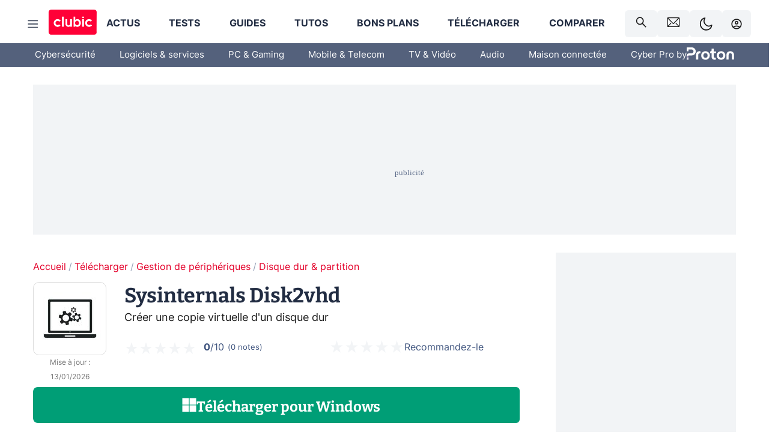

--- FILE ---
content_type: application/javascript; charset=UTF-8
request_url: https://www.clubic.com/_next/static/chunks/next-69d9dc5dbfba566a.js
body_size: 141866
content:
(self.webpackChunk_N_E=self.webpackChunk_N_E||[]).push([[7400],{29:(e,t,r)=>{"use strict";function n(){throw Object.defineProperty(Error("`forbidden()` is experimental and only allowed to be enabled when `experimental.authInterrupts` is enabled."),"__NEXT_ERROR_CODE",{value:"E488",enumerable:!1,configurable:!0})}Object.defineProperty(t,"__esModule",{value:!0}),Object.defineProperty(t,"forbidden",{enumerable:!0,get:function(){return n}}),r(91597).HTTP_ERROR_FALLBACK_ERROR_CODE,("function"==typeof t.default||"object"==typeof t.default&&null!==t.default)&&void 0===t.default.__esModule&&(Object.defineProperty(t.default,"__esModule",{value:!0}),Object.assign(t.default,t),e.exports=t.default)},650:(e,t,r)=>{"use strict";function n(){throw Object.defineProperty(Error("`unauthorized()` is experimental and only allowed to be used when `experimental.authInterrupts` is enabled."),"__NEXT_ERROR_CODE",{value:"E411",enumerable:!1,configurable:!0})}Object.defineProperty(t,"__esModule",{value:!0}),Object.defineProperty(t,"unauthorized",{enumerable:!0,get:function(){return n}}),r(91597).HTTP_ERROR_FALLBACK_ERROR_CODE,("function"==typeof t.default||"object"==typeof t.default&&null!==t.default)&&void 0===t.default.__esModule&&(Object.defineProperty(t.default,"__esModule",{value:!0}),Object.assign(t.default,t),e.exports=t.default)},902:(e,t,r)=>{"use strict";var n=r(36762);r.o(n,"useServerInsertedHTML")&&r.d(t,{useServerInsertedHTML:function(){return n.useServerInsertedHTML}})},1321:(e,t)=>{"use strict";Object.defineProperty(t,"__esModule",{value:!0}),Object.defineProperty(t,"escapeStringRegexp",{enumerable:!0,get:function(){return a}});let r=/[|\\{}()[\]^$+*?.-]/,n=/[|\\{}()[\]^$+*?.-]/g;function a(e){return r.test(e)?e.replace(n,"\\$&"):e}},1350:(e,t)=>{"use strict";Object.defineProperty(t,"__esModule",{value:!0});var r={METADATA_BOUNDARY_NAME:function(){return a},OUTLET_BOUNDARY_NAME:function(){return i},ROOT_LAYOUT_BOUNDARY_NAME:function(){return l},VIEWPORT_BOUNDARY_NAME:function(){return o}};for(var n in r)Object.defineProperty(t,n,{enumerable:!0,get:r[n]});let a="__next_metadata_boundary__",o="__next_viewport_boundary__",i="__next_outlet_boundary__",l="__next_root_layout_boundary__"},1497:(e,t,r)=>{"use strict";Object.defineProperty(t,"__esModule",{value:!0});var n={appendLayoutVaryPath:function(){return c},clonePageVaryPathWithNewSearchParams:function(){return y},finalizeLayoutVaryPath:function(){return f},finalizeMetadataVaryPath:function(){return p},finalizePageVaryPath:function(){return d},getFulfilledRouteVaryPath:function(){return s},getRouteVaryPath:function(){return u},getSegmentVaryPathForRequest:function(){return h}};for(var a in n)Object.defineProperty(t,a,{enumerable:!0,get:n[a]});let o=r(40624),i=r(72180),l=r(29127);function u(e,t,r){return{value:e,parent:{value:t,parent:{value:r,parent:null}}}}function s(e,t,r,n){return{value:e,parent:{value:t,parent:{value:n?r:i.Fallback,parent:null}}}}function c(e,t){return{value:t,parent:e}}function f(e,t){return{value:e,parent:t}}function d(e,t,r){return{value:e,parent:{value:t,parent:r}}}function p(e,t,r){return{value:e+l.HEAD_REQUEST_KEY,parent:{value:t,parent:r}}}function h(e,t){let r=t.varyPath;if(t.isPage&&e!==o.FetchStrategy.Full&&e!==o.FetchStrategy.PPRRuntime){let e=r.parent.parent;return{value:r.value,parent:{value:i.Fallback,parent:e}}}return r}function y(e,t){let r=e.parent;return{value:e.value,parent:{value:t,parent:r.parent}}}("function"==typeof t.default||"object"==typeof t.default&&null!==t.default)&&void 0===t.default.__esModule&&(Object.defineProperty(t.default,"__esModule",{value:!0}),Object.assign(t.default,t),e.exports=t.default)},1658:(e,t,r)=>{"use strict";Object.defineProperty(t,"__esModule",{value:!0});var n={setCacheBustingSearchParam:function(){return l},setCacheBustingSearchParamWithHash:function(){return u}};for(var a in n)Object.defineProperty(t,a,{enumerable:!0,get:n[a]});let o=r(36147),i=r(89052),l=(e,t)=>{u(e,(0,o.computeCacheBustingSearchParam)(t[i.NEXT_ROUTER_PREFETCH_HEADER],t[i.NEXT_ROUTER_SEGMENT_PREFETCH_HEADER],t[i.NEXT_ROUTER_STATE_TREE_HEADER],t[i.NEXT_URL]))},u=(e,t)=>{let r=e.search,n=(r.startsWith("?")?r.slice(1):r).split("&").filter(e=>e&&!e.startsWith(`${i.NEXT_RSC_UNION_QUERY}=`));t.length>0?n.push(`${i.NEXT_RSC_UNION_QUERY}=${t}`):n.push(`${i.NEXT_RSC_UNION_QUERY}`),e.search=n.length?`?${n.join("&")}`:""};("function"==typeof t.default||"object"==typeof t.default&&null!==t.default)&&void 0===t.default.__esModule&&(Object.defineProperty(t.default,"__esModule",{value:!0}),Object.assign(t.default,t),e.exports=t.default)},1817:(e,t,r)=>{"use strict";Object.defineProperty(t,"__esModule",{value:!0}),Object.defineProperty(t,"appBootstrap",{enumerable:!0,get:function(){return o}});let n=r(52964),a=r(50167);function o(e){var t,r;let o=(0,n.getAssetPrefix)();t=self.__next_s,r=()=>{e(o)},t&&t.length?t.reduce((e,[t,r])=>e.then(()=>new Promise((e,n)=>{let o=document.createElement("script");r&&(0,a.setAttributesFromProps)(o,r),t?(o.src=t,o.onload=()=>e(),o.onerror=n):r&&(o.innerHTML=r.children,setTimeout(e)),document.head.appendChild(o)})),Promise.resolve()).catch(e=>{console.error(e)}).then(()=>{r()}):r()}window.next={version:"16.1.1",appDir:!0},("function"==typeof t.default||"object"==typeof t.default&&null!==t.default)&&void 0===t.default.__esModule&&(Object.defineProperty(t.default,"__esModule",{value:!0}),Object.assign(t.default,t),e.exports=t.default)},1945:(e,t)=>{"use strict";Object.defineProperty(t,"__esModule",{value:!0}),Object.defineProperty(t,"isNavigatingToNewRootLayout",{enumerable:!0,get:function(){return function e(t,r){let n=t[0],a=r[0];if(Array.isArray(n)&&Array.isArray(a)){if(n[0]!==a[0]||n[2]!==a[2])return!0}else if(n!==a)return!0;if(t[4])return!r[4];if(r[4])return!0;let o=Object.values(t[1])[0],i=Object.values(r[1])[0];return!o||!i||e(o,i)}}}),("function"==typeof t.default||"object"==typeof t.default&&null!==t.default)&&void 0===t.default.__esModule&&(Object.defineProperty(t.default,"__esModule",{value:!0}),Object.assign(t.default,t),e.exports=t.default)},3129:(e,t)=>{"use strict";function r(e){return e.split("/").map(e=>encodeURIComponent(e)).join("/")}Object.defineProperty(t,"__esModule",{value:!0}),Object.defineProperty(t,"encodeURIPath",{enumerable:!0,get:function(){return r}})},3338:(e,t)=>{"use strict";Object.defineProperty(t,"__esModule",{value:!0}),Object.defineProperty(t,"ReadonlyURLSearchParams",{enumerable:!0,get:function(){return n}});class r extends Error{constructor(){super("Method unavailable on `ReadonlyURLSearchParams`. Read more: https://nextjs.org/docs/app/api-reference/functions/use-search-params#updating-searchparams")}}class n extends URLSearchParams{append(){throw new r}delete(){throw new r}set(){throw new r}sort(){throw new r}}("function"==typeof t.default||"object"==typeof t.default&&null!==t.default)&&void 0===t.default.__esModule&&(Object.defineProperty(t.default,"__esModule",{value:!0}),Object.assign(t.default,t),e.exports=t.default)},3692:(e,t)=>{"use strict";Object.defineProperty(t,"__esModule",{value:!0}),Object.defineProperty(t,"createRenderParamsFromClient",{enumerable:!0,get:function(){return n}});let r=new WeakMap;function n(e){let t=r.get(e);if(t)return t;let n=Promise.resolve(e);return r.set(e,n),n}("function"==typeof t.default||"object"==typeof t.default&&null!==t.default)&&void 0===t.default.__esModule&&(Object.defineProperty(t.default,"__esModule",{value:!0}),Object.assign(t.default,t),e.exports=t.default)},3868:(e,t)=>{"use strict";Object.defineProperty(t,"__esModule",{value:!0});var r={getObjectClassLabel:function(){return a},isPlainObject:function(){return o}};for(var n in r)Object.defineProperty(t,n,{enumerable:!0,get:r[n]});function a(e){return Object.prototype.toString.call(e)}function o(e){if("[object Object]"!==a(e))return!1;let t=Object.getPrototypeOf(e);return null===t||t.hasOwnProperty("isPrototypeOf")}},4395:(e,t)=>{"use strict";Object.defineProperty(t,"__esModule",{value:!0}),Object.defineProperty(t,"HTML_LIMITED_BOT_UA_RE",{enumerable:!0,get:function(){return r}});let r=/[\w-]+-Google|Google-[\w-]+|Chrome-Lighthouse|Slurp|DuckDuckBot|baiduspider|yandex|sogou|bitlybot|tumblr|vkShare|quora link preview|redditbot|ia_archiver|Bingbot|BingPreview|applebot|facebookexternalhit|facebookcatalog|Twitterbot|LinkedInBot|Slackbot|Discordbot|WhatsApp|SkypeUriPreview|Yeti|googleweblight/i},4521:(e,t,r)=>{"use strict";Object.defineProperty(t,"__esModule",{value:!0}),Object.defineProperty(t,"default",{enumerable:!0,get:function(){return i}});let n=r(55729),a=n.useLayoutEffect,o=n.useEffect;function i(e){let{headManager:t,reduceComponentsToState:r}=e;function i(){if(t&&t.mountedInstances){let e=n.Children.toArray(Array.from(t.mountedInstances).filter(Boolean));t.updateHead(r(e))}}return a(()=>(t?.mountedInstances?.add(e.children),()=>{t?.mountedInstances?.delete(e.children)})),a(()=>(t&&(t._pendingUpdate=i),()=>{t&&(t._pendingUpdate=i)})),o(()=>(t&&t._pendingUpdate&&(t._pendingUpdate(),t._pendingUpdate=null),()=>{t&&t._pendingUpdate&&(t._pendingUpdate(),t._pendingUpdate=null)})),null}},5083:(e,t)=>{"use strict";Object.defineProperty(t,"__esModule",{value:!0});var r={assign:function(){return l},searchParamsToUrlQuery:function(){return a},urlQueryToSearchParams:function(){return i}};for(var n in r)Object.defineProperty(t,n,{enumerable:!0,get:r[n]});function a(e){let t={};for(let[r,n]of e.entries()){let e=t[r];void 0===e?t[r]=n:Array.isArray(e)?e.push(n):t[r]=[e,n]}return t}function o(e){return"string"==typeof e?e:("number"!=typeof e||isNaN(e))&&"boolean"!=typeof e?"":String(e)}function i(e){let t=new URLSearchParams;for(let[r,n]of Object.entries(e))if(Array.isArray(n))for(let e of n)t.append(r,o(e));else t.set(r,o(n));return t}function l(e,...t){for(let r of t){for(let t of r.keys())e.delete(t);for(let[t,n]of r.entries())e.append(t,n)}return e}},5255:(e,t,r)=>{"use strict";Object.defineProperty(t,"__esModule",{value:!0});var n={default:function(){return i},getProperError:function(){return l}};for(var a in n)Object.defineProperty(t,a,{enumerable:!0,get:n[a]});let o=r(71869);function i(e){return"object"==typeof e&&null!==e&&"name"in e&&"message"in e}function l(e){let t;return i(e)?e:Object.defineProperty(Error((0,o.isPlainObject)(e)?(t=new WeakSet,JSON.stringify(e,(e,r)=>{if("object"==typeof r&&null!==r){if(t.has(r))return"[Circular]";t.add(r)}return r})):e+""),"__NEXT_ERROR_CODE",{value:"E394",enumerable:!1,configurable:!0})}},5367:(e,t,r)=>{"use strict";r.d(t,{default:()=>a.a});var n=r(37452),a=r.n(n)},5674:(e,t,r)=>{"use strict";Object.defineProperty(t,"__esModule",{value:!0});var n={default:function(){return i},getProperError:function(){return l}};for(var a in n)Object.defineProperty(t,a,{enumerable:!0,get:n[a]});let o=r(3868);function i(e){return"object"==typeof e&&null!==e&&"name"in e&&"message"in e}function l(e){let t;return i(e)?e:Object.defineProperty(Error((0,o.isPlainObject)(e)?(t=new WeakSet,JSON.stringify(e,(e,r)=>{if("object"==typeof r&&null!==r){if(t.has(r))return"[Circular]";t.add(r)}return r})):e+""),"__NEXT_ERROR_CODE",{value:"E394",enumerable:!1,configurable:!0})}},5821:(e,t,r)=>{"use strict";Object.defineProperty(t,"__esModule",{value:!0}),Object.defineProperty(t,"createRenderParamsFromClient",{enumerable:!0,get:function(){return n}});let n=r(3692).createRenderParamsFromClient;("function"==typeof t.default||"object"==typeof t.default&&null!==t.default)&&void 0===t.default.__esModule&&(Object.defineProperty(t.default,"__esModule",{value:!0}),Object.assign(t.default,t),e.exports=t.default)},5986:(e,t)=>{"use strict";function r(e){return e.startsWith("/")?e:`/${e}`}Object.defineProperty(t,"__esModule",{value:!0}),Object.defineProperty(t,"ensureLeadingSlash",{enumerable:!0,get:function(){return r}})},6035:(e,t,r)=>{"use strict";Object.defineProperty(t,"__esModule",{value:!0}),Object.defineProperty(t,"workAsyncStorageInstance",{enumerable:!0,get:function(){return n}});let n=(0,r(59113).createAsyncLocalStorage)()},6361:(e,t,r)=>{"use strict";Object.defineProperty(t,"__esModule",{value:!0}),r(17983),r(34329);let n=r(58568);window.next={version:n.version,get router(){return n.router},emitter:n.emitter},(0,n.initialize)({}).then(()=>(0,n.hydrate)()).catch(console.error),("function"==typeof t.default||"object"==typeof t.default&&null!==t.default)&&void 0===t.default.__esModule&&(Object.defineProperty(t.default,"__esModule",{value:!0}),Object.assign(t.default,t),e.exports=t.default)},6433:(e,t,r)=>{"use strict";var n=r(11836);function a(e,t){var r=Object.keys(e);if(Object.getOwnPropertySymbols){var n=Object.getOwnPropertySymbols(e);t&&(n=n.filter(function(t){return Object.getOwnPropertyDescriptor(e,t).enumerable})),r.push.apply(r,n)}return r}Object.defineProperty(t,"__esModule",{value:!0}),Object.defineProperty(t,"default",{enumerable:!0,get:function(){return c}});let o=r(14761),i=r(6029),l=o._(r(55729)),u=r(37775);async function s({Component:e,ctx:t}){return{pageProps:await (0,u.loadGetInitialProps)(e,t)}}class c extends l.default.Component{static{this.origGetInitialProps=s}static{this.getInitialProps=s}render(){let{Component:e,pageProps:t}=this.props;return(0,i.jsx)(e,function(e){for(var t=1;t<arguments.length;t++){var r=null!=arguments[t]?arguments[t]:{};t%2?a(Object(r),!0).forEach(function(t){n(e,t,r[t])}):Object.getOwnPropertyDescriptors?Object.defineProperties(e,Object.getOwnPropertyDescriptors(r)):a(Object(r)).forEach(function(t){Object.defineProperty(e,t,Object.getOwnPropertyDescriptor(r,t))})}return e}({},t))}}("function"==typeof t.default||"object"==typeof t.default&&null!==t.default)&&void 0===t.default.__esModule&&(Object.defineProperty(t.default,"__esModule",{value:!0}),Object.assign(t.default,t),e.exports=t.default)},6456:(e,t)=>{"use strict";Object.defineProperty(t,"__esModule",{value:!0}),Object.defineProperty(t,"HTML_LIMITED_BOT_UA_RE",{enumerable:!0,get:function(){return r}});let r=/[\w-]+-Google|Google-[\w-]+|Chrome-Lighthouse|Slurp|DuckDuckBot|baiduspider|yandex|sogou|bitlybot|tumblr|vkShare|quora link preview|redditbot|ia_archiver|Bingbot|BingPreview|applebot|facebookexternalhit|facebookcatalog|Twitterbot|LinkedInBot|Slackbot|Discordbot|WhatsApp|SkypeUriPreview|Yeti|googleweblight/i},7300:(e,t)=>{"use strict";function r(e){return e.split("/").map(e=>encodeURIComponent(e)).join("/")}Object.defineProperty(t,"__esModule",{value:!0}),Object.defineProperty(t,"encodeURIPath",{enumerable:!0,get:function(){return r}})},7620:(e,t,r)=>{"use strict";e.exports=r(51275)},7692:(e,t,r)=>{"use strict";var n=r(11836);function a(e,t){var r=Object.keys(e);if(Object.getOwnPropertySymbols){var n=Object.getOwnPropertySymbols(e);t&&(n=n.filter(function(t){return Object.getOwnPropertyDescriptor(e,t).enumerable})),r.push.apply(r,n)}return r}function o(e){for(var t=1;t<arguments.length;t++){var r=null!=arguments[t]?arguments[t]:{};t%2?a(Object(r),!0).forEach(function(t){n(e,t,r[t])}):Object.getOwnPropertyDescriptors?Object.defineProperties(e,Object.getOwnPropertyDescriptors(r)):a(Object(r)).forEach(function(t){Object.defineProperty(e,t,Object.getOwnPropertyDescriptor(r,t))})}return e}Object.defineProperty(t,"__esModule",{value:!0}),Object.defineProperty(t,"default",{enumerable:!0,get:function(){return y}});let i=r(14761)._(r(55729)),l=r(37818),u=[],s=[],c=!1;function f(e){let t=e(),r={loading:!0,loaded:null,error:null};return r.promise=t.then(e=>(r.loading=!1,r.loaded=e,e)).catch(e=>{throw r.loading=!1,r.error=e,e}),r}class d{constructor(e,t){this._loadFn=e,this._opts=t,this._callbacks=new Set,this._delay=null,this._timeout=null,this.retry()}promise(){return this._res.promise}retry(){this._clearTimeouts(),this._res=this._loadFn(this._opts.loader),this._state={pastDelay:!1,timedOut:!1};let{_res:e,_opts:t}=this;e.loading&&("number"==typeof t.delay&&(0===t.delay?this._state.pastDelay=!0:this._delay=setTimeout(()=>{this._update({pastDelay:!0})},t.delay)),"number"==typeof t.timeout&&(this._timeout=setTimeout(()=>{this._update({timedOut:!0})},t.timeout))),this._res.promise.then(()=>{this._update({}),this._clearTimeouts()}).catch(e=>{this._update({}),this._clearTimeouts()}),this._update({})}_update(e){this._state=o(o({},this._state),{},{error:this._res.error,loaded:this._res.loaded,loading:this._res.loading},e),this._callbacks.forEach(e=>e())}_clearTimeouts(){clearTimeout(this._delay),clearTimeout(this._timeout)}getCurrentValue(){return this._state}subscribe(e){return this._callbacks.add(e),()=>{this._callbacks.delete(e)}}}function p(e){return function(e,t){let r=Object.assign({loader:null,loading:null,delay:200,timeout:null,webpack:null,modules:null},t),n=null;function a(){if(!n){let t=new d(e,r);n={getCurrentValue:t.getCurrentValue.bind(t),subscribe:t.subscribe.bind(t),retry:t.retry.bind(t),promise:t.promise.bind(t)}}return n.promise()}if(!c){let e=r.webpack&&1?r.webpack():r.modules;e&&s.push(t=>{for(let r of e)if(t.includes(r))return a()})}function o(e,t){let o;a(),(o=i.default.useContext(l.LoadableContext))&&Array.isArray(r.modules)&&r.modules.forEach(e=>{o(e)});let u=i.default.useSyncExternalStore(n.subscribe,n.getCurrentValue,n.getCurrentValue);return i.default.useImperativeHandle(t,()=>({retry:n.retry}),[]),i.default.useMemo(()=>{var t;return u.loading||u.error?i.default.createElement(r.loading,{isLoading:u.loading,pastDelay:u.pastDelay,timedOut:u.timedOut,error:u.error,retry:n.retry}):u.loaded?i.default.createElement((t=u.loaded)&&t.default?t.default:t,e):null},[e,u])}return o.preload=()=>a(),o.displayName="LoadableComponent",i.default.forwardRef(o)}(f,e)}function h(e,t){let r=[];for(;e.length;){let n=e.pop();r.push(n(t))}return Promise.all(r).then(()=>{if(e.length)return h(e,t)})}p.preloadAll=()=>new Promise((e,t)=>{h(u).then(e,t)}),p.preloadReady=(e=[])=>new Promise(t=>{let r=()=>(c=!0,t());h(s,e).then(r,r)}),window.__NEXT_PRELOADREADY=p.preloadReady;let y=p},8146:(e,t,r)=>{"use strict";var n=r(11836);function a(e,t){var r=Object.keys(e);if(Object.getOwnPropertySymbols){var n=Object.getOwnPropertySymbols(e);t&&(n=n.filter(function(t){return Object.getOwnPropertyDescriptor(e,t).enumerable})),r.push.apply(r,n)}return r}Object.defineProperty(t,"__esModule",{value:!0}),Object.defineProperty(t,"default",{enumerable:!0,get:function(){return l}}),r(14761);let o=r(6029);r(55729);let i=r(73957);function l(e){function t(t){return(0,o.jsx)(e,function(e){for(var t=1;t<arguments.length;t++){var r=null!=arguments[t]?arguments[t]:{};t%2?a(Object(r),!0).forEach(function(t){n(e,t,r[t])}):Object.getOwnPropertyDescriptors?Object.defineProperties(e,Object.getOwnPropertyDescriptors(r)):a(Object(r)).forEach(function(t){Object.defineProperty(e,t,Object.getOwnPropertyDescriptor(r,t))})}return e}({router:(0,i.useRouter)()},t))}return t.getInitialProps=e.getInitialProps,t.origGetInitialProps=e.origGetInitialProps,t}("function"==typeof t.default||"object"==typeof t.default&&null!==t.default)&&void 0===t.default.__esModule&&(Object.defineProperty(t.default,"__esModule",{value:!0}),Object.assign(t.default,t),e.exports=t.default)},8249:(e,t,r)=>{"use strict";Object.defineProperty(t,"__esModule",{value:!0}),Object.defineProperty(t,"addPathPrefix",{enumerable:!0,get:function(){return a}});let n=r(65078);function a(e,t){if(!e.startsWith("/")||!t)return e;let{pathname:r,query:a,hash:o}=(0,n.parsePath)(e);return`${t}${r}${a}${o}`}},9432:(e,t,r)=>{"use strict";Object.defineProperty(t,"__esModule",{value:!0}),Object.defineProperty(t,"interpolateAs",{enumerable:!0,get:function(){return o}});let n=r(94560),a=r(67317);function o(e,t,r){let o="",i=(0,a.getRouteRegex)(e),l=i.groups,u=(t!==e?(0,n.getRouteMatcher)(i)(t):"")||r;o=e;let s=Object.keys(l);return s.every(e=>{let t=u[e]||"",{repeat:r,optional:n}=l[e],a=`[${r?"...":""}${e}]`;return n&&(a=`${!t?"/":""}[${a}]`),r&&!Array.isArray(t)&&(t=[t]),(n||e in u)&&(o=o.replace(a,r?t.map(e=>encodeURIComponent(e)).join("/"):encodeURIComponent(t))||"/")})||(o=""),{params:s,result:o}}},9495:(e,t,r)=>{"use strict";var n=r(89457);function a(e,t){var r=Object.keys(e);if(Object.getOwnPropertySymbols){var n=Object.getOwnPropertySymbols(e);t&&(n=n.filter(function(t){return Object.getOwnPropertyDescriptor(e,t).enumerable})),r.push.apply(r,n)}return r}function o(e){for(var t=1;t<arguments.length;t++){var r=null!=arguments[t]?arguments[t]:{};t%2?a(Object(r),!0).forEach(function(t){n(e,t,r[t])}):Object.getOwnPropertyDescriptors?Object.defineProperties(e,Object.getOwnPropertyDescriptors(r)):a(Object(r)).forEach(function(t){Object.defineProperty(e,t,Object.getOwnPropertyDescriptor(r,t))})}return e}Object.defineProperty(t,"__esModule",{value:!0}),Object.defineProperty(t,"default",{enumerable:!0,get:function(){return D}});let i=r(23578),l=r(94219),u=r(54568),s=l._(r(7620)),c=r(71546),f=r(31877),d=r(71220),p=r(29671),h=r(17562),y=r(23841),g=r(83037),m=r(48938),b=r(81985),v=r(10305),_=r(87483),E=r(16341),S=r(80983),w=r(74025),R=r(75412),P=r(83059),O=r(90733),T=i._(r(11744)),x=i._(r(62192)),j=r(95633),k=r(39176),C={};function N({appRouterState:e}){return(0,s.useInsertionEffect)(()=>{let{tree:t,pushRef:r,canonicalUrl:n,renderedSearch:a}=e,i=o(o({},r.preserveCustomHistoryState?window.history.state:{}),{},{__NA:!0,__PRIVATE_NEXTJS_INTERNALS_TREE:{tree:t,renderedSearch:a}});r.pendingPush&&(0,d.createHrefFromUrl)(new URL(window.location.href))!==n?(r.pendingPush=!1,window.history.pushState(i,"",n)):window.history.replaceState(i,"",n)},[e]),(0,s.useEffect)(()=>{(0,O.pingVisibleLinks)(e.nextUrl,e.tree)},[e.nextUrl,e.tree]),null}function M(e){null==e&&(e={});let t=window.history.state,r=t?.__NA;r&&(e.__NA=r);let n=t?.__PRIVATE_NEXTJS_INTERNALS_TREE;return n&&(e.__PRIVATE_NEXTJS_INTERNALS_TREE=n),e}function A({headCacheNode:e}){let t=null!==e?e.head:null,r=null!==e?e.prefetchHead:null,n=null!==r?r:t;return(0,s.useDeferredValue)(t,n)}function L({actionQueue:e,globalError:t,webSocket:r,staticIndicatorState:n}){let a,o=(0,h.useActionQueue)(e),{canonicalUrl:i}=o,{searchParams:l,pathname:d}=(0,s.useMemo)(()=>{let e=new URL(i,window.location.href);return{searchParams:e.searchParams,pathname:(0,_.hasBasePath)(e.pathname)?(0,v.removeBasePath)(e.pathname):e.pathname}},[i]);(0,s.useEffect)(()=>{function e(e){e.persisted&&window.history.state?.__PRIVATE_NEXTJS_INTERNALS_TREE&&(C.pendingMpaPath=void 0,(0,h.dispatchAppRouterAction)({type:f.ACTION_RESTORE,url:new URL(window.location.href),historyState:window.history.state.__PRIVATE_NEXTJS_INTERNALS_TREE}))}return window.addEventListener("pageshow",e),()=>{window.removeEventListener("pageshow",e)}},[]),(0,s.useEffect)(()=>{function e(e){let t="reason"in e?e.reason:e.error;if((0,P.isRedirectError)(t)){e.preventDefault();let r=(0,R.getURLFromRedirectError)(t);(0,R.getRedirectTypeFromError)(t)===P.RedirectType.push?w.publicAppRouterInstance.push(r,{}):w.publicAppRouterInstance.replace(r,{})}}return window.addEventListener("error",e),window.addEventListener("unhandledrejection",e),()=>{window.removeEventListener("error",e),window.removeEventListener("unhandledrejection",e)}},[]);let{pushRef:S}=o;if(S.mpaNavigation){if(C.pendingMpaPath!==i){let e=window.location;S.pendingPush?e.assign(i):e.replace(i),C.pendingMpaPath=i}throw b.unresolvedThenable}(0,s.useEffect)(()=>{let e=window.history.pushState.bind(window.history),t=window.history.replaceState.bind(window.history),r=e=>{let t=window.location.href,r=window.history.state?.__PRIVATE_NEXTJS_INTERNALS_TREE;(0,s.startTransition)(()=>{(0,h.dispatchAppRouterAction)({type:f.ACTION_RESTORE,url:new URL(e??t,t),historyState:r})})};window.history.pushState=function(t,n,a){return t?.__NA||t?._N||(t=M(t),a&&r(a)),e(t,n,a)},window.history.replaceState=function(e,n,a){return e?.__NA||e?._N||(e=M(e),a&&r(a)),t(e,n,a)};let n=e=>{if(e.state){if(!e.state.__NA)return void window.location.reload();(0,s.startTransition)(()=>{(0,w.dispatchTraverseAction)(window.location.href,e.state.__PRIVATE_NEXTJS_INTERNALS_TREE)})}};return window.addEventListener("popstate",n),()=>{window.history.pushState=e,window.history.replaceState=t,window.removeEventListener("popstate",n)}},[]);let{cache:O,tree:x,nextUrl:k,focusAndScrollRef:L,previousNextUrl:D}=o,I=(0,s.useMemo)(()=>(0,m.findHeadInCache)(O,x[1]),[O,x]),U=(0,s.useMemo)(()=>(0,E.getSelectedParams)(x),[x]),H=(0,s.useMemo)(()=>({parentTree:x,parentCacheNode:O,parentSegmentPath:null,parentParams:{},debugNameContext:"/",url:i,isActive:!0}),[x,O,i]),B=(0,s.useMemo)(()=>({tree:x,focusAndScrollRef:L,nextUrl:k,previousNextUrl:D}),[x,L,k,D]);if(null!==I){let[e,t,r]=I;a=(0,u.jsx)(A,{headCacheNode:e},t)}else a=null;let z=(0,u.jsxs)(g.RedirectBoundary,{children:[a,(0,u.jsx)(j.RootLayoutBoundary,{children:O.rsc}),(0,u.jsx)(y.AppRouterAnnouncer,{tree:x})]});return z=(0,u.jsx)(T.default,{errorComponent:t[0],errorStyles:t[1],children:z}),(0,u.jsxs)(u.Fragment,{children:[(0,u.jsx)(N,{appRouterState:o}),(0,u.jsx)(F,{}),(0,u.jsx)(p.NavigationPromisesContext.Provider,{value:null,children:(0,u.jsx)(p.PathParamsContext.Provider,{value:U,children:(0,u.jsx)(p.PathnameContext.Provider,{value:d,children:(0,u.jsx)(p.SearchParamsContext.Provider,{value:l,children:(0,u.jsx)(c.GlobalLayoutRouterContext.Provider,{value:B,children:(0,u.jsx)(c.AppRouterContext.Provider,{value:w.publicAppRouterInstance,children:(0,u.jsx)(c.LayoutRouterContext.Provider,{value:H,children:z})})})})})})})]})}function D({actionQueue:e,globalErrorState:t,webSocket:r,staticIndicatorState:n}){(0,S.useNavFailureHandler)();let a=(0,u.jsx)(L,{actionQueue:e,globalError:t,webSocket:r,staticIndicatorState:n});return(0,u.jsx)(T.default,{errorComponent:x.default,children:a})}let I=new Set,U=new Set;function F(){let[,e]=s.default.useState(0),t=I.size;(0,s.useEffect)(()=>{let r=()=>e(e=>e+1);return U.add(r),t!==I.size&&r(),()=>{U.delete(r)}},[t,e]);let r=(0,k.getDeploymentIdQueryOrEmptyString)();return[...I].map((e,t)=>(0,u.jsx)("link",{rel:"stylesheet",href:`${e}${r}`,precedence:"next"},t))}globalThis._N_E_STYLE_LOAD=function(e){let t=I.size;return I.add(e),I.size!==t&&U.forEach(e=>e()),Promise.resolve()},("function"==typeof t.default||"object"==typeof t.default&&null!==t.default)&&void 0===t.default.__esModule&&(Object.defineProperty(t.default,"__esModule",{value:!0}),Object.assign(t.default,t),e.exports=t.default)},9920:(e,t,r)=>{"use strict";Object.defineProperty(t,"__esModule",{value:!0});var n={deleteFromLru:function(){return f},lruPut:function(){return s},updateLruSize:function(){return c}};for(var a in n)Object.defineProperty(t,a,{enumerable:!0,get:n[a]});let o=r(72180),i=null,l=!1,u=0;function s(e){if(i===e)return;let t=e.prev,r=e.next;if(null===r||null===t?(u+=e.size,d()):(t.next=r,r.prev=t),null===i)e.prev=e,e.next=e;else{let t=i.prev;e.prev=t,null!==t&&(t.next=e),e.next=i,i.prev=e}i=e}function c(e,t){let r=e.size;e.size=t,null!==e.next&&(u=u-r+t,d())}function f(e){let t=e.next,r=e.prev;null!==t&&null!==r&&(u-=e.size,e.next=null,e.prev=null,i===e?i=t===i?null:t:(r.next=t,t.prev=r))}function d(){l||u<=0x3200000||(l=!0,h(p))}function p(){l=!1;for(;u>0x2d00000&&null!==i;){let e=i.prev;null!==e&&(0,o.deleteMapEntry)(e)}}let h="function"==typeof requestIdleCallback?requestIdleCallback:e=>setTimeout(e,0);("function"==typeof t.default||"object"==typeof t.default&&null!==t.default)&&void 0===t.default.__esModule&&(Object.defineProperty(t.default,"__esModule",{value:!0}),Object.assign(t.default,t),e.exports=t.default)},10232:(e,t)=>{"use strict";var r=Symbol.for("react.transitional.element");function n(e,t,n){var a=null;if(void 0!==n&&(a=""+n),void 0!==t.key&&(a=""+t.key),"key"in t)for(var o in n={},t)"key"!==o&&(n[o]=t[o]);else n=t;return{$$typeof:r,type:e,key:a,ref:void 0!==(t=n.ref)?t:null,props:n}}t.Fragment=Symbol.for("react.fragment"),t.jsx=n,t.jsxs=n},10305:(e,t,r)=>{"use strict";function n(e){return e}Object.defineProperty(t,"__esModule",{value:!0}),Object.defineProperty(t,"removeBasePath",{enumerable:!0,get:function(){return n}}),r(87483),("function"==typeof t.default||"object"==typeof t.default&&null!==t.default)&&void 0===t.default.__esModule&&(Object.defineProperty(t.default,"__esModule",{value:!0}),Object.assign(t.default,t),e.exports=t.default)},10692:(e,t)=>{"use strict";function r(){let e=Object.create(null);return{on(t,r){(e[t]||(e[t]=[])).push(r)},off(t,r){e[t]&&e[t].splice(e[t].indexOf(r)>>>0,1)},emit(t,...r){(e[t]||[]).slice().map(e=>{e(...r)})}}}Object.defineProperty(t,"__esModule",{value:!0}),Object.defineProperty(t,"default",{enumerable:!0,get:function(){return r}})},10761:(e,t)=>{"use strict";Object.defineProperty(t,"__esModule",{value:!0});var r={djb2Hash:function(){return a},hexHash:function(){return o}};for(var n in r)Object.defineProperty(t,n,{enumerable:!0,get:r[n]});function a(e){let t=5381;for(let r=0;r<e.length;r++)t=(t<<5)+t+e.charCodeAt(r)|0;return t>>>0}function o(e){return a(e).toString(36).slice(0,5)}},11450:(e,t,r)=>{"use strict";Object.defineProperty(t,"__esModule",{value:!0});var n={getSortedRouteObjects:function(){return o.getSortedRouteObjects},getSortedRoutes:function(){return o.getSortedRoutes},isDynamicRoute:function(){return i.isDynamicRoute}};for(var a in n)Object.defineProperty(t,a,{enumerable:!0,get:n[a]});let o=r(34304),i=r(97506)},11744:(e,t,r)=>{"use strict";Object.defineProperty(t,"__esModule",{value:!0}),Object.defineProperty(t,"default",{enumerable:!0,get:function(){return u}});let n=r(23578),a=r(54568);r(7620);let o=n._(r(88105)),i=r(67051),l=(0,r(14595).isBot)(window.navigator.userAgent);function u({children:e,errorComponent:t,errorStyles:r,errorScripts:n}){return l?(0,a.jsx)(o.default,{children:e}):(0,a.jsx)(i.ErrorBoundary,{errorComponent:t,errorStyles:r,errorScripts:n,children:e})}("function"==typeof t.default||"object"==typeof t.default&&null!==t.default)&&void 0===t.default.__esModule&&(Object.defineProperty(t.default,"__esModule",{value:!0}),Object.assign(t.default,t),e.exports=t.default)},11836:(e,t,r)=>{var n=r(25525);e.exports=function(e,t,r){return(t=n(t))in e?Object.defineProperty(e,t,{value:r,enumerable:!0,configurable:!0,writable:!0}):e[t]=r,e},e.exports.__esModule=!0,e.exports.default=e.exports},11969:(e,t,r)=>{"use strict";Object.defineProperty(t,"__esModule",{value:!0}),Object.defineProperty(t,"RouterContext",{enumerable:!0,get:function(){return n}});let n=r(14761)._(r(55729)).default.createContext(null)},13248:(e,t,r)=>{"use strict";Object.defineProperty(t,"__esModule",{value:!0});var n={DYNAMIC_STALETIME_MS:function(){return f},STATIC_STALETIME_MS:function(){return d},generateSegmentsFromPatch:function(){return function e(t){let r=[],[n,a]=t;if(0===Object.keys(a).length)return[[n]];for(let[t,o]of Object.entries(a))for(let a of e(o))""===n?r.push([t,...a]):r.push([n,t,...a]);return r}},handleExternalUrl:function(){return p},handleNavigationResult:function(){return h},navigateReducer:function(){return y}};for(var a in n)Object.defineProperty(t,a,{enumerable:!0,get:n[a]});let o=r(71220),i=r(74792),l=r(36773),u=r(40624),s=r(85699),c=r(86303),f=1e3*Number("0"),d=(0,s.getStaleTimeMs)(Number("300"));function p(e,t,r,n){return t.mpaNavigation=!0,t.canonicalUrl=r,t.pendingPush=n,t.scrollableSegments=void 0,(0,i.handleMutable)(e,t)}function h(e,t,r,n,a){switch(a.tag){case u.NavigationResultTag.MPA:return p(t,r,a.data,n);case u.NavigationResultTag.Success:{r.cache=a.data.cacheNode,r.patchedTree=a.data.flightRouterState,r.renderedSearch=a.data.renderedSearch,r.canonicalUrl=a.data.canonicalUrl,r.scrollableSegments=a.data.scrollableSegments??void 0,r.shouldScroll=a.data.shouldScroll,r.hashFragment=a.data.hash;let n=new URL(t.canonicalUrl,e);return e.pathname===n.pathname&&e.search===n.search&&e.hash!==n.hash&&(r.onlyHashChange=!0,r.shouldScroll=a.data.shouldScroll,r.hashFragment=e.hash,r.scrollableSegments=[]),(0,i.handleMutable)(t,r)}case u.NavigationResultTag.Async:return a.data.then(a=>h(e,t,r,n,a),()=>t);default:return t}}function y(e,t){let{url:r,isExternalUrl:n,navigateType:a,shouldScroll:i}=t,u={},s=(0,o.createHrefFromUrl)(r),f="push"===a;if(u.preserveCustomHistoryState=!1,u.pendingPush=f,n)return p(e,u,r.toString(),f);if(document.getElementById("__next-page-redirect"))return p(e,u,s,f);let d=new URL(e.canonicalUrl,location.origin),y=(0,l.navigate)(r,d,e.cache,e.tree,e.nextUrl,c.FreshnessPolicy.Default,i,u);return h(r,e,u,f,y)}("function"==typeof t.default||"object"==typeof t.default&&null!==t.default)&&void 0===t.default.__esModule&&(Object.defineProperty(t.default,"__esModule",{value:!0}),Object.assign(t.default,t),e.exports=t.default)},14058:e=>{function t(r){return e.exports=t="function"==typeof Symbol&&"symbol"==typeof Symbol.iterator?function(e){return typeof e}:function(e){return e&&"function"==typeof Symbol&&e.constructor===Symbol&&e!==Symbol.prototype?"symbol":typeof e},e.exports.__esModule=!0,e.exports.default=e.exports,t(r)}e.exports=t,e.exports.__esModule=!0,e.exports.default=e.exports},14161:(e,t)=>{"use strict";function r(){return null}Object.defineProperty(t,"__esModule",{value:!0}),Object.defineProperty(t,"default",{enumerable:!0,get:function(){return r}}),("function"==typeof t.default||"object"==typeof t.default&&null!==t.default)&&void 0===t.default.__esModule&&(Object.defineProperty(t.default,"__esModule",{value:!0}),Object.assign(t.default,t),e.exports=t.default)},14275:(e,t,r)=>{"use strict";Object.defineProperty(t,"__esModule",{value:!0}),Object.defineProperty(t,"pathHasPrefix",{enumerable:!0,get:function(){return a}});let n=r(24563);function a(e,t){if("string"!=typeof e)return!1;let{pathname:r}=(0,n.parsePath)(e);return r===t||r.startsWith(t+"/")}},14280:(e,t,r)=>{"use strict";Object.defineProperty(t,"__esModule",{value:!0}),Object.defineProperty(t,"prefetch",{enumerable:!0,get:function(){return l}});let n=r(31767),a=r(77169),o=r(42680),i=r(40624);function l(e,t,r,l,u){let s=(0,n.createPrefetchURL)(e);if(null===s)return;let c=(0,a.createCacheKey)(s.href,t);(0,o.schedulePrefetchTask)(c,r,l,i.PrefetchPriority.Default,u)}("function"==typeof t.default||"object"==typeof t.default&&null!==t.default)&&void 0===t.default.__esModule&&(Object.defineProperty(t.default,"__esModule",{value:!0}),Object.assign(t.default,t),e.exports=t.default)},14595:(e,t,r)=>{"use strict";Object.defineProperty(t,"__esModule",{value:!0});var n={HTML_LIMITED_BOT_UA_RE:function(){return o.HTML_LIMITED_BOT_UA_RE},HTML_LIMITED_BOT_UA_RE_STRING:function(){return l},getBotType:function(){return c},isBot:function(){return s}};for(var a in n)Object.defineProperty(t,a,{enumerable:!0,get:n[a]});let o=r(4395),i=/Googlebot(?!-)|Googlebot$/i,l=o.HTML_LIMITED_BOT_UA_RE.source;function u(e){return o.HTML_LIMITED_BOT_UA_RE.test(e)}function s(e){return i.test(e)||u(e)}function c(e){return i.test(e)?"dom":u(e)?"html":void 0}},14651:(e,t,r)=>{"use strict";var n=r(89457);function a(e,t){var r=Object.keys(e);if(Object.getOwnPropertySymbols){var n=Object.getOwnPropertySymbols(e);t&&(n=n.filter(function(t){return Object.getOwnPropertyDescriptor(e,t).enumerable})),r.push.apply(r,n)}return r}function o(e){for(var t=1;t<arguments.length;t++){var r=null!=arguments[t]?arguments[t]:{};t%2?a(Object(r),!0).forEach(function(t){n(e,t,r[t])}):Object.getOwnPropertyDescriptors?Object.defineProperties(e,Object.getOwnPropertyDescriptors(r)):a(Object(r)).forEach(function(t){Object.defineProperty(e,t,Object.getOwnPropertyDescriptor(r,t))})}return e}Object.defineProperty(t,"__esModule",{value:!0}),Object.defineProperty(t,"ClientSegmentRoot",{enumerable:!0,get:function(){return s}});let i=r(54568);r(40228);let l=r(71546),u=r(7620);function s({Component:e,slots:t,serverProvidedParams:n}){let a;if(null!==n)a=n.params;else{let e=(0,u.use)(l.LayoutRouterContext);a=null!==e?e.parentParams:{}}{let{createRenderParamsFromClient:n}=r(5821),l=n(a);return(0,i.jsx)(e,o(o({},t),{},{params:l}))}}("function"==typeof t.default||"object"==typeof t.default&&null!==t.default)&&void 0===t.default.__esModule&&(Object.defineProperty(t.default,"__esModule",{value:!0}),Object.assign(t.default,t),e.exports=t.default)},14984:(e,t,r)=>{"use strict";Object.defineProperty(t,"__esModule",{value:!0});var n={createInitialRSCPayloadFromFallbackPrerender:function(){return s},getFlightDataPartsFromPath:function(){return u},getNextFlightSegmentPath:function(){return c},normalizeFlightData:function(){return f},prepareFlightRouterStateForRequest:function(){return d}};for(var a in n)Object.defineProperty(t,a,{enumerable:!0,get:n[a]});let o=r(71122),i=r(65529),l=r(71220);function u(e){let[t,r,n,a]=e.slice(-4),o=e.slice(0,-4);return{pathToSegment:o.slice(0,-1),segmentPath:o,segment:o[o.length-1]??"",tree:t,seedData:r,head:n,isHeadPartial:a,isRootRender:4===e.length}}function s(e,t){let r=(0,i.getRenderedPathname)(e),n=(0,i.getRenderedSearch)(e),a=(0,l.createHrefFromUrl)(new URL(location.href)),o=t.f[0],u=o[0];return{b:t.b,c:a.split("/"),q:n,i:t.i,f:[[function e(t,r,n,a){let o,l,u=t[0];if("string"==typeof u)o=u,l=(0,i.doesStaticSegmentAppearInURL)(u);else{let e=u[0],t=u[2],s=(0,i.parseDynamicParamFromURLPart)(t,n,a);o=[e,(0,i.getCacheKeyForDynamicParam)(s,r),t],l=!0}let s=l?a+1:a,c=t[1],f={};for(let t in c){let a=c[t];f[t]=e(a,r,n,s)}return[o,f,null,t[3],t[4]]}(u,n,r.split("/").filter(e=>""!==e),0),o[1],o[2],o[2]]],m:t.m,G:t.G,S:t.S}}function c(e){return e.slice(2)}function f(e){return"string"==typeof e?e:e.map(e=>u(e))}function d(e,t){return t?encodeURIComponent(JSON.stringify(e)):encodeURIComponent(JSON.stringify(function e(t){var r,n;let[a,i,l,u,s,c]=t,f="string"==typeof(r=a)&&r.startsWith(o.PAGE_SEGMENT_KEY+"?")?o.PAGE_SEGMENT_KEY:r,d={};for(let[t,r]of Object.entries(i))d[t]=e(r);let p=[f,d,null,(n=u)&&"refresh"!==n?u:null];return void 0!==s&&(p[4]=s),void 0!==c&&(p[5]=c),p}(e)))}("function"==typeof t.default||"object"==typeof t.default&&null!==t.default)&&void 0===t.default.__esModule&&(Object.defineProperty(t.default,"__esModule",{value:!0}),Object.assign(t.default,t),e.exports=t.default)},15724:(e,t,r)=>{"use strict";var n=r(89457);function a(e,t){var r=Object.keys(e);if(Object.getOwnPropertySymbols){var n=Object.getOwnPropertySymbols(e);t&&(n=n.filter(function(t){return Object.getOwnPropertyDescriptor(e,t).enumerable})),r.push.apply(r,n)}return r}function o(e){for(var t=1;t<arguments.length;t++){var r=null!=arguments[t]?arguments[t]:{};t%2?a(Object(r),!0).forEach(function(t){n(e,t,r[t])}):Object.getOwnPropertyDescriptors?Object.defineProperties(e,Object.getOwnPropertyDescriptors(r)):a(Object(r)).forEach(function(t){Object.defineProperty(e,t,Object.getOwnPropertyDescriptor(r,t))})}return e}Object.defineProperty(t,"__esModule",{value:!0}),Object.defineProperty(t,"default",{enumerable:!0,get:function(){return f}});let i=r(54568),l=r(7620),u=r(68459);function s(e){return{default:e&&"default"in e?e.default:e}}r(84022);let c={loader:()=>Promise.resolve(s(()=>null)),loading:null,ssr:!0},f=function(e){let t=o(o({},c),e),r=(0,l.lazy)(()=>t.loader().then(s)),n=t.loading;function a(e){let a=n?(0,i.jsx)(n,{isLoading:!0,pastDelay:!0,error:null}):null,s=!t.ssr||!!t.loading,c=s?l.Suspense:l.Fragment,f=t.ssr?(0,i.jsxs)(i.Fragment,{children:[null,(0,i.jsx)(r,o({},e))]}):(0,i.jsx)(u.BailoutToCSR,{reason:"next/dynamic",children:(0,i.jsx)(r,o({},e))});return(0,i.jsx)(c,o(o({},s?{fallback:a}:{}),{},{children:f}))}return a.displayName="LoadableComponent",a}},15727:(e,t)=>{"use strict";Object.defineProperty(t,"__esModule",{value:!0}),Object.defineProperty(t,"createRenderSearchParamsFromClient",{enumerable:!0,get:function(){return n}});let r=new WeakMap;function n(e){let t=r.get(e);if(t)return t;let n=Promise.resolve(e);return r.set(e,n),n}("function"==typeof t.default||"object"==typeof t.default&&null!==t.default)&&void 0===t.default.__esModule&&(Object.defineProperty(t.default,"__esModule",{value:!0}),Object.assign(t.default,t),e.exports=t.default)},16341:(e,t,r)=>{"use strict";Object.defineProperty(t,"__esModule",{value:!0});var n={computeChangedPath:function(){return f},extractPathFromFlightRouterState:function(){return c},getSelectedParams:function(){return function e(t,r={}){for(let n of Object.values(t[1])){let t=n[0],a=Array.isArray(t),o=a?t[1]:t;!o||o.startsWith(i.PAGE_SEGMENT_KEY)||(a&&("c"===t[2]||"oc"===t[2])?r[t[0]]=t[1].split("/"):a&&(r[t[0]]=t[1]),r=e(n,r))}return r}}};for(var a in n)Object.defineProperty(t,a,{enumerable:!0,get:n[a]});let o=r(73992),i=r(71122),l=r(31186),u=e=>"string"==typeof e?"children"===e?"":e:e[1];function s(e){return e.reduce((e,t)=>{let r;return""===(t="/"===(r=t)[0]?r.slice(1):r)||(0,i.isGroupSegment)(t)?e:`${e}/${t}`},"")||"/"}function c(e){let t=Array.isArray(e[0])?e[0][1]:e[0];if(t===i.DEFAULT_SEGMENT_KEY||o.INTERCEPTION_ROUTE_MARKERS.some(e=>t.startsWith(e)))return;if(t.startsWith(i.PAGE_SEGMENT_KEY))return"";let r=[u(t)],n=e[1]??{},a=n.children?c(n.children):void 0;if(void 0!==a)r.push(a);else for(let[e,t]of Object.entries(n)){if("children"===e)continue;let n=c(t);void 0!==n&&r.push(n)}return s(r)}function f(e,t){let r=function e(t,r){let[n,a]=t,[i,s]=r,f=u(n),d=u(i);if(o.INTERCEPTION_ROUTE_MARKERS.some(e=>f.startsWith(e)||d.startsWith(e)))return"";if(!(0,l.matchSegment)(n,i))return c(r)??"";for(let t in a)if(s[t]){let r=e(a[t],s[t]);if(null!==r)return`${u(i)}/${r}`}return null}(e,t);return null==r||"/"===r?r:s(r.split("/"))}("function"==typeof t.default||"object"==typeof t.default&&null!==t.default)&&void 0===t.default.__esModule&&(Object.defineProperty(t.default,"__esModule",{value:!0}),Object.assign(t.default,t),e.exports=t.default)},16778:(e,t)=>{"use strict";Object.defineProperty(t,"__esModule",{value:!0});var r={PARAM_SEPARATOR:function(){return a},hasAdjacentParameterIssues:function(){return o},normalizeAdjacentParameters:function(){return i},normalizeTokensForRegexp:function(){return l},stripNormalizedSeparators:function(){return u},stripParameterSeparators:function(){return s}};for(var n in r)Object.defineProperty(t,n,{enumerable:!0,get:r[n]});let a="_NEXTSEP_";function o(e){return"string"==typeof e&&!!(/\/\(\.{1,3}\):[^/\s]+/.test(e)||/:[a-zA-Z_][a-zA-Z0-9_]*:[a-zA-Z_][a-zA-Z0-9_]*/.test(e))}function i(e){let t=e;return(t=t.replace(/(\([^)]*\)):([^/\s]+)/g,`$1${a}:$2`)).replace(/:([^:/\s)]+)(?=:)/g,`:$1${a}`)}function l(e){return e.map(e=>"object"==typeof e&&null!==e&&"modifier"in e&&("*"===e.modifier||"+"===e.modifier)&&"prefix"in e&&"suffix"in e&&""===e.prefix&&""===e.suffix?{...e,prefix:"/"}:e)}function u(e){return e.replace(RegExp(`\\)${a}`,"g"),")")}function s(e){let t={};for(let[r,n]of Object.entries(e))"string"==typeof n?t[r]=n.replace(RegExp(`^${a}`),""):Array.isArray(n)?t[r]=n.map(e=>"string"==typeof e?e.replace(RegExp(`^${a}`),""):e):t[r]=n;return t}},17421:(e,t,r)=>{"use strict";Object.defineProperty(t,"__esModule",{value:!0}),Object.defineProperty(t,"workAsyncStorage",{enumerable:!0,get:function(){return n.workAsyncStorageInstance}});let n=r(6035)},17562:(e,t,r)=>{"use strict";Object.defineProperty(t,"__esModule",{value:!0});var n={dispatchAppRouterAction:function(){return u},useActionQueue:function(){return s}};for(var a in n)Object.defineProperty(t,a,{enumerable:!0,get:n[a]});let o=r(94219)._(r(7620)),i=r(87051),l=null;function u(e){if(null===l)throw Object.defineProperty(Error("Internal Next.js error: Router action dispatched before initialization."),"__NEXT_ERROR_CODE",{value:"E668",enumerable:!1,configurable:!0});l(e)}function s(e){let[t,r]=o.default.useState(e.state);l=t=>e.dispatch(t,r);let n=(0,o.useMemo)(()=>t,[t]);return(0,i.isThenable)(n)?(0,o.use)(n):n}("function"==typeof t.default||"object"==typeof t.default&&null!==t.default)&&void 0===t.default.__esModule&&(Object.defineProperty(t.default,"__esModule",{value:!0}),Object.assign(t.default,t),e.exports=t.default)},17955:(e,t,r)=>{"use strict";var n=r(11836),a=r(18434);let o=["id","src","onLoad","onReady","strategy","onError","stylesheets"];function i(e,t){var r=Object.keys(e);if(Object.getOwnPropertySymbols){var n=Object.getOwnPropertySymbols(e);t&&(n=n.filter(function(t){return Object.getOwnPropertyDescriptor(e,t).enumerable})),r.push.apply(r,n)}return r}function l(e){for(var t=1;t<arguments.length;t++){var r=null!=arguments[t]?arguments[t]:{};t%2?i(Object(r),!0).forEach(function(t){n(e,t,r[t])}):Object.getOwnPropertyDescriptors?Object.defineProperties(e,Object.getOwnPropertyDescriptors(r)):i(Object(r)).forEach(function(t){Object.defineProperty(e,t,Object.getOwnPropertyDescriptor(r,t))})}return e}Object.defineProperty(t,"__esModule",{value:!0});var u={default:function(){return R},handleClientScriptLoad:function(){return E},initScriptLoader:function(){return S}};for(var s in u)Object.defineProperty(t,s,{enumerable:!0,get:u[s]});let c=r(14761),f=r(13514),d=r(6029),p=c._(r(56760)),h=f._(r(55729)),y=r(95130),g=r(28542),m=r(24666),b=new Map,v=new Set,_=e=>{let{src:t,id:r,onLoad:n=()=>{},onReady:a=null,dangerouslySetInnerHTML:o,children:i="",strategy:l="afterInteractive",onError:u,stylesheets:s}=e,c=r||t;if(c&&v.has(c))return;if(b.has(t)){v.add(c),b.get(t).then(n,u);return}let f=()=>{a&&a(),v.add(c)},d=document.createElement("script"),h=new Promise((e,t)=>{d.addEventListener("load",function(t){e(),n&&n.call(this,t),f()}),d.addEventListener("error",function(e){t(e)})}).catch(function(e){u&&u(e)});o?(d.innerHTML=o.__html||"",f()):i?(d.textContent="string"==typeof i?i:Array.isArray(i)?i.join(""):"",f()):t&&(d.src=t,b.set(t,h)),(0,g.setAttributesFromProps)(d,e),"worker"===l&&d.setAttribute("type","text/partytown"),d.setAttribute("data-nscript",l),s&&(e=>{if(p.default.preinit)return e.forEach(e=>{p.default.preinit(e,{as:"style"})});{let t=document.head;e.forEach(e=>{let r=document.createElement("link");r.type="text/css",r.rel="stylesheet",r.href=e,t.appendChild(r)})}})(s),document.body.appendChild(d)};function E(e){let{strategy:t="afterInteractive"}=e;"lazyOnload"===t?window.addEventListener("load",()=>{(0,m.requestIdleCallback)(()=>_(e))}):_(e)}function S(e){e.forEach(E),[...document.querySelectorAll('[data-nscript="beforeInteractive"]'),...document.querySelectorAll('[data-nscript="beforePageRender"]')].forEach(e=>{let t=e.id||e.getAttribute("src");v.add(t)})}function w(e){let{id:t,src:r="",onLoad:n=()=>{},onReady:i=null,strategy:u="afterInteractive",onError:s,stylesheets:c}=e,f=a(e,o),{updateScripts:g,scripts:b,getIsSsr:E,appDir:S,nonce:w}=(0,h.useContext)(y.HeadManagerContext);w=f.nonce||w;let R=(0,h.useRef)(!1);(0,h.useEffect)(()=>{let e=t||r;R.current||(i&&e&&v.has(e)&&i(),R.current=!0)},[i,t,r]);let P=(0,h.useRef)(!1);if((0,h.useEffect)(()=>{if(!P.current){if("afterInteractive"===u)_(e);else"lazyOnload"===u&&("complete"===document.readyState?(0,m.requestIdleCallback)(()=>_(e)):window.addEventListener("load",()=>{(0,m.requestIdleCallback)(()=>_(e))}));P.current=!0}},[e,u]),("beforeInteractive"===u||"worker"===u)&&(g?(b[u]=(b[u]||[]).concat([l(l({id:t,src:r,onLoad:n,onReady:i,onError:s},f),{},{nonce:w})]),g(b)):E&&E()?v.add(t||r):E&&!E()&&_(l(l({},e),{},{nonce:w}))),S){if(c&&c.forEach(e=>{p.default.preinit(e,{as:"style"})}),"beforeInteractive"===u)if(!r)return f.dangerouslySetInnerHTML&&(f.children=f.dangerouslySetInnerHTML.__html,delete f.dangerouslySetInnerHTML),(0,d.jsx)("script",{nonce:w,dangerouslySetInnerHTML:{__html:`(self.__next_s=self.__next_s||[]).push(${JSON.stringify([0,l(l({},f),{},{id:t})])})`}});else return p.default.preload(r,f.integrity?{as:"script",integrity:f.integrity,nonce:w,crossOrigin:f.crossOrigin}:{as:"script",nonce:w,crossOrigin:f.crossOrigin}),(0,d.jsx)("script",{nonce:w,dangerouslySetInnerHTML:{__html:`(self.__next_s=self.__next_s||[]).push(${JSON.stringify([r,l(l({},f),{},{id:t})])})`}});"afterInteractive"===u&&r&&p.default.preload(r,f.integrity?{as:"script",integrity:f.integrity,nonce:w,crossOrigin:f.crossOrigin}:{as:"script",nonce:w,crossOrigin:f.crossOrigin})}return null}Object.defineProperty(w,"__nextScript",{value:!0});let R=w;("function"==typeof t.default||"object"==typeof t.default&&null!==t.default)&&void 0===t.default.__esModule&&(Object.defineProperty(t.default,"__esModule",{value:!0}),Object.assign(t.default,t),e.exports=t.default)},17983:(e,t,r)=>{"use strict";Object.defineProperty(t,"__esModule",{value:!0});let n=r(90861);if((0,n.getDeploymentId)()){let e=(0,n.getDeploymentIdQueryOrEmptyString)(),t=r.u;r.u=(...r)=>t(...r)+e;let a=r.k;r.k=(...t)=>a(...t)+e;let o=r.miniCssF;r.miniCssF=(...t)=>o(...t)+e}self.__next_set_public_path__=e=>{r.p=e},("function"==typeof t.default||"object"==typeof t.default&&null!==t.default)&&void 0===t.default.__esModule&&(Object.defineProperty(t.default,"__esModule",{value:!0}),Object.assign(t.default,t),e.exports=t.default)},18337:(e,t)=>{"use strict";function r(e){return e.startsWith("/")?e:`/${e}`}Object.defineProperty(t,"__esModule",{value:!0}),Object.defineProperty(t,"ensureLeadingSlash",{enumerable:!0,get:function(){return r}})},18402:()=>{"trimStart"in String.prototype||(String.prototype.trimStart=String.prototype.trimLeft),"trimEnd"in String.prototype||(String.prototype.trimEnd=String.prototype.trimRight),"description"in Symbol.prototype||Object.defineProperty(Symbol.prototype,"description",{configurable:!0,get:function(){var e=/\((.*)\)/.exec(this.toString());return e?e[1]:void 0}}),Array.prototype.flat||(Array.prototype.flat=function(e,t){return t=this.concat.apply([],this),e>1&&t.some(Array.isArray)?t.flat(e-1):t},Array.prototype.flatMap=function(e,t){return this.map(e,t).flat()}),Promise.prototype.finally||(Promise.prototype.finally=function(e){if("function"!=typeof e)return this.then(e,e);var t=this.constructor||Promise;return this.then(function(r){return t.resolve(e()).then(function(){return r})},function(r){return t.resolve(e()).then(function(){throw r})})}),Object.fromEntries||(Object.fromEntries=function(e){return Array.from(e).reduce(function(e,t){return e[t[0]]=t[1],e},{})}),Array.prototype.at||(Array.prototype.at=function(e){var t=Math.trunc(e)||0;if(t<0&&(t+=this.length),!(t<0||t>=this.length))return this[t]}),Object.hasOwn||(Object.hasOwn=function(e,t){if(null==e)throw TypeError("Cannot convert undefined or null to object");return Object.prototype.hasOwnProperty.call(Object(e),t)}),"canParse"in URL||(URL.canParse=function(e,t){try{return new URL(e,t),!0}catch(e){return!1}})},18434:(e,t,r)=>{var n=r(20188);e.exports=function(e,t){if(null==e)return{};var r,a,o=n(e,t);if(Object.getOwnPropertySymbols){var i=Object.getOwnPropertySymbols(e);for(a=0;a<i.length;a++)r=i[a],-1===t.indexOf(r)&&({}).propertyIsEnumerable.call(e,r)&&(o[r]=e[r])}return o},e.exports.__esModule=!0,e.exports.default=e.exports},18851:e=>{function t(r){return e.exports=t="function"==typeof Symbol&&"symbol"==typeof Symbol.iterator?function(e){return typeof e}:function(e){return e&&"function"==typeof Symbol&&e.constructor===Symbol&&e!==Symbol.prototype?"symbol":typeof e},e.exports.__esModule=!0,e.exports.default=e.exports,t(r)}e.exports=t,e.exports.__esModule=!0,e.exports.default=e.exports},18987:(e,t,r)=>{"use strict";e.exports=r(28184)},19194:(e,t,r)=>{"use strict";Object.defineProperty(t,"__esModule",{value:!0}),Object.defineProperty(t,"useRouterBFCache",{enumerable:!0,get:function(){return a}});let n=r(7620);function a(e,t){let[r,a]=(0,n.useState)(()=>({tree:e,stateKey:t,next:null}));if(r.tree===e)return r;let o={tree:e,stateKey:t,next:null},i=1,l=r,u=o;for(;null!==l&&i<1;){if(l.stateKey===t){u.next=l.next;break}{i++;let e={tree:l.tree,stateKey:l.stateKey,next:null};u.next=e,u=e}l=l.next}return a(o),o}("function"==typeof t.default||"object"==typeof t.default&&null!==t.default)&&void 0===t.default.__esModule&&(Object.defineProperty(t.default,"__esModule",{value:!0}),Object.assign(t.default,t),e.exports=t.default)},19413:(e,t,r)=>{"use strict";Object.defineProperty(t,"__esModule",{value:!0}),Object.defineProperty(t,"Portal",{enumerable:!0,get:function(){return o}});let n=r(55729),a=r(56760),o=({children:e,type:t})=>{let[r,o]=(0,n.useState)(null);return(0,n.useEffect)(()=>{let e=document.createElement(t);return document.body.appendChild(e),o(e),()=>{document.body.removeChild(e)}},[t]),r?(0,a.createPortal)(e,r):null};("function"==typeof t.default||"object"==typeof t.default&&null!==t.default)&&void 0===t.default.__esModule&&(Object.defineProperty(t.default,"__esModule",{value:!0}),Object.assign(t.default,t),e.exports=t.default)},19754:(e,t,r)=>{"use strict";let n;Object.defineProperty(t,"__esModule",{value:!0}),Object.defineProperty(t,"serverActionReducer",{enumerable:!0,get:function(){return T}});let a=r(51531),o=r(31363),i=r(89052),l=r(85731),u=r(97102),s=r(30542),c=r(71220),f=r(13248),d=r(56949),p=r(14984),h=r(75412),y=r(83059),g=r(10305),m=r(87483),b=r(57149),v=r(85699),_=r(39176),E=r(36773),S=r(53961),w=r(31767),R=r(86303),P=u.createFromFetch;async function O(e,t,{actionId:r,actionArgs:c}){let f,d,h,g,m,v=(0,u.createTemporaryReferenceSet)(),E=(0,b.extractInfoFromServerReferenceId)(r),w="use-cache"===E.type?(0,b.omitUnusedArgs)(c,E):c,R=await (0,u.encodeReply)(w,{temporaryReferences:v}),O={Accept:i.RSC_CONTENT_TYPE_HEADER,[i.ACTION_HEADER]:r,[i.NEXT_ROUTER_STATE_TREE_HEADER]:(0,p.prepareFlightRouterStateForRequest)(e.tree)},T=(0,_.getDeploymentId)();T&&(O["x-deployment-id"]=T),t&&(O[i.NEXT_URL]=t);let x=await fetch(e.canonicalUrl,{method:"POST",headers:O,body:R});if("1"===x.headers.get(i.NEXT_ACTION_NOT_FOUND_HEADER))throw Object.defineProperty(new l.UnrecognizedActionError(`Server Action "${r}" was not found on the server. 
Read more: https://nextjs.org/docs/messages/failed-to-find-server-action`),"__NEXT_ERROR_CODE",{value:"E715",enumerable:!1,configurable:!0});let j=x.headers.get("x-action-redirect"),[k,C]=j?.split(";")||[];switch(C){case"push":f=y.RedirectType.push;break;case"replace":f=y.RedirectType.replace;break;default:f=void 0}let N=!!x.headers.get(i.NEXT_IS_PRERENDER_HEADER),M=S.ActionDidNotRevalidate;try{let e=x.headers.get("x-action-revalidated");if(e){let t=JSON.parse(e);(t===S.ActionDidRevalidateStaticAndDynamic||t===S.ActionDidRevalidateDynamicOnly)&&(M=t)}}catch{}let A=k?(0,s.assignLocation)(k,new URL(e.canonicalUrl,window.location.href)):void 0,L=x.headers.get("content-type"),D=!!(L&&L.startsWith(i.RSC_CONTENT_TYPE_HEADER));if(!D&&!A)throw Object.defineProperty(Error(x.status>=400&&"text/plain"===L?await x.text():"An unexpected response was received from the server."),"__NEXT_ERROR_CODE",{value:"E394",enumerable:!1,configurable:!0});if(D){let e=await P(Promise.resolve(x),{callServer:a.callServer,findSourceMapURL:o.findSourceMapURL,temporaryReferences:v,debugChannel:n&&n(O)});d=A?void 0:e.a;let t=(0,p.normalizeFlightData)(e.f);""!==t&&(h=t,g=e.q,m=e.i)}else d=void 0,h=void 0,g=void 0,m=void 0;return{actionResult:d,actionFlightData:h,actionFlightDataRenderedSearch:g,actionFlightDataCouldBeIntercepted:m,redirectLocation:A,redirectType:f,revalidationKind:M,isPrerender:N}}function T(e,t){let{resolve:r,reject:n}=t,a={};a.preserveCustomHistoryState=!1;let o=(e.previousNextUrl||e.nextUrl)&&(0,d.hasInterceptionRouteInCurrentTree)(e.tree)?e.previousNextUrl||e.nextUrl:null;return O(e,o,t).then(async({revalidationKind:i,actionResult:l,actionFlightData:u,actionFlightDataRenderedSearch:s,actionFlightDataCouldBeIntercepted:d,redirectLocation:p,redirectType:h})=>{i!==S.ActionDidNotRevalidate&&(t.didRevalidate=!0,i===S.ActionDidRevalidateStaticAndDynamic&&(0,v.revalidateEntireCache)(o,e.tree));let b=h!==y.RedirectType.replace;if(e.pushRef.pendingPush=b,a.pendingPush=b,void 0!==p){let t=h||y.RedirectType.push;if((0,w.isExternalURL)(p)){let r=p.href;return n(x(r,t)),(0,f.handleExternalUrl)(e,a,r,b)}{let e=(0,c.createHrefFromUrl)(p,!1);n(x((0,m.hasBasePath)(e)?(0,g.removeBasePath)(e):e,t))}}else r(l);if(void 0===p&&i===S.ActionDidNotRevalidate&&void 0===u)return e;if(void 0===u&&void 0!==p)return(0,f.handleExternalUrl)(e,a,p.href,b);if("string"==typeof u)return(0,f.handleExternalUrl)(e,a,u,b);let _=new URL(e.canonicalUrl,location.origin),P=void 0!==p?p:_,O=e.tree,T=i===S.ActionDidNotRevalidate?R.FreshnessPolicy.Default:R.FreshnessPolicy.RefreshAll;if(void 0!==u){let t=u[0];if(void 0!==t&&t.isRootRender&&void 0!==s&&void 0!==d){let r=(0,c.createHrefFromUrl)(P),n={tree:t.tree,renderedSearch:s,data:t.seedData,head:t.head},i=Date.now(),l=(0,E.navigateToSeededRoute)(i,P,r,n,_,e.cache,O,T,o,!0);return(0,f.handleNavigationResult)(P,e,a,b,l)}}let j=(0,E.navigate)(P,_,e.cache,O,o,T,!0,a);return(0,f.handleNavigationResult)(P,e,a,b,j)},t=>(n(t),e))}function x(e,t){let r=(0,h.getRedirectError)(e,t);return r.handled=!0,r}("function"==typeof t.default||"object"==typeof t.default&&null!==t.default)&&void 0===t.default.__esModule&&(Object.defineProperty(t.default,"__esModule",{value:!0}),Object.assign(t.default,t),e.exports=t.default)},19994:(e,t,r)=>{"use strict";Object.defineProperty(t,"__esModule",{value:!0}),Object.defineProperty(t,"unstable_rethrow",{enumerable:!0,get:function(){return n}});let n=r(92308).unstable_rethrow;("function"==typeof t.default||"object"==typeof t.default&&null!==t.default)&&void 0===t.default.__esModule&&(Object.defineProperty(t.default,"__esModule",{value:!0}),Object.assign(t.default,t),e.exports=t.default)},20188:e=>{e.exports=function(e,t){if(null==e)return{};var r={};for(var n in e)if(({}).hasOwnProperty.call(e,n)){if(-1!==t.indexOf(n))continue;r[n]=e[n]}return r},e.exports.__esModule=!0,e.exports.default=e.exports},22318:(e,t,r)=>{"use strict";Object.defineProperty(t,"__esModule",{value:!0}),Object.defineProperty(t,"isNextRouterError",{enumerable:!0,get:function(){return o}});let n=r(28602),a=r(65630);function o(e){return(0,a.isRedirectError)(e)||(0,n.isHTTPAccessFallbackError)(e)}("function"==typeof t.default||"object"==typeof t.default&&null!==t.default)&&void 0===t.default.__esModule&&(Object.defineProperty(t.default,"__esModule",{value:!0}),Object.assign(t.default,t),e.exports=t.default)},22820:(e,t,r)=>{"use strict";Object.defineProperty(t,"__esModule",{value:!0}),Object.defineProperty(t,"createRouterCacheKey",{enumerable:!0,get:function(){return a}});let n=r(71122);function a(e,t=!1){return Array.isArray(e)?`${e[0]}|${e[1]}|${e[2]}`:t&&e.startsWith(n.PAGE_SEGMENT_KEY)?n.PAGE_SEGMENT_KEY:e}("function"==typeof t.default||"object"==typeof t.default&&null!==t.default)&&void 0===t.default.__esModule&&(Object.defineProperty(t.default,"__esModule",{value:!0}),Object.assign(t.default,t),e.exports=t.default)},23841:(e,t,r)=>{"use strict";Object.defineProperty(t,"__esModule",{value:!0}),Object.defineProperty(t,"AppRouterAnnouncer",{enumerable:!0,get:function(){return i}});let n=r(7620),a=r(97509),o="next-route-announcer";function i({tree:e}){let[t,r]=(0,n.useState)(null);(0,n.useEffect)(()=>(r(function(){let e=document.getElementsByName(o)[0];if(e?.shadowRoot?.childNodes[0])return e.shadowRoot.childNodes[0];{let e=document.createElement(o);e.style.cssText="position:absolute";let t=document.createElement("div");return t.ariaLive="assertive",t.id="__next-route-announcer__",t.role="alert",t.style.cssText="position:absolute;border:0;height:1px;margin:-1px;padding:0;width:1px;clip:rect(0 0 0 0);overflow:hidden;white-space:nowrap;word-wrap:normal",e.attachShadow({mode:"open"}).appendChild(t),document.body.appendChild(e),t}}()),()=>{let e=document.getElementsByTagName(o)[0];e?.isConnected&&document.body.removeChild(e)}),[]);let[i,l]=(0,n.useState)(""),u=(0,n.useRef)(void 0);return(0,n.useEffect)(()=>{let e="";if(document.title)e=document.title;else{let t=document.querySelector("h1");t&&(e=t.innerText||t.textContent||"")}void 0!==u.current&&u.current!==e&&l(e),u.current=e},[e]),t?(0,a.createPortal)(i,t):null}("function"==typeof t.default||"object"==typeof t.default&&null!==t.default)&&void 0===t.default.__esModule&&(Object.defineProperty(t.default,"__esModule",{value:!0}),Object.assign(t.default,t),e.exports=t.default)},23863:(e,t,r)=>{"use strict";Object.defineProperty(t,"__esModule",{value:!0}),Object.defineProperty(t,"hmrRefreshReducer",{enumerable:!0,get:function(){return o}});let n=r(47001),a=r(86303);function o(e){return(0,n.refreshDynamicData)(e,a.FreshnessPolicy.HMRRefresh)}("function"==typeof t.default||"object"==typeof t.default&&null!==t.default)&&void 0===t.default.__esModule&&(Object.defineProperty(t.default,"__esModule",{value:!0}),Object.assign(t.default,t),e.exports=t.default)},24351:(e,t,r)=>{"use strict";function n(e){if(null==e)throw TypeError("Cannot destructure "+e)}r.d(t,{A:()=>n})},24563:(e,t)=>{"use strict";function r(e){let t=e.indexOf("#"),r=e.indexOf("?"),n=r>-1&&(t<0||r<t);return n||t>-1?{pathname:e.substring(0,n?r:t),query:n?e.substring(r,t>-1?t:void 0):"",hash:t>-1?e.slice(t):""}:{pathname:e,query:"",hash:""}}Object.defineProperty(t,"__esModule",{value:!0}),Object.defineProperty(t,"parsePath",{enumerable:!0,get:function(){return r}})},24666:(e,t)=>{"use strict";Object.defineProperty(t,"__esModule",{value:!0});var r={cancelIdleCallback:function(){return o},requestIdleCallback:function(){return a}};for(var n in r)Object.defineProperty(t,n,{enumerable:!0,get:r[n]});let a="undefined"!=typeof self&&self.requestIdleCallback&&self.requestIdleCallback.bind(window)||function(e){let t=Date.now();return self.setTimeout(function(){e({didTimeout:!1,timeRemaining:function(){return Math.max(0,50-(Date.now()-t))}})},1)},o="undefined"!=typeof self&&self.cancelIdleCallback&&self.cancelIdleCallback.bind(window)||function(e){return clearTimeout(e)};("function"==typeof t.default||"object"==typeof t.default&&null!==t.default)&&void 0===t.default.__esModule&&(Object.defineProperty(t.default,"__esModule",{value:!0}),Object.assign(t.default,t),e.exports=t.default)},25055:(e,t)=>{"use strict";function r(){let e,t,r=new Promise((r,n)=>{e=r,t=n});return{resolve:e,reject:t,promise:r}}Object.defineProperty(t,"__esModule",{value:!0}),Object.defineProperty(t,"createPromiseWithResolvers",{enumerable:!0,get:function(){return r}})},25525:(e,t,r)=>{var n=r(18851).default,a=r(52212);e.exports=function(e){var t=a(e,"string");return"symbol"==n(t)?t:t+""},e.exports.__esModule=!0,e.exports.default=e.exports},25778:(e,t)=>{"use strict";let r;Object.defineProperty(t,"__esModule",{value:!0}),Object.defineProperty(t,"HandleISRError",{enumerable:!0,get:function(){return n}});function n({error:e}){if(r){let t=r.getStore();if(t?.isStaticGeneration)throw e&&console.error(e),e}return null}("function"==typeof t.default||"object"==typeof t.default&&null!==t.default)&&void 0===t.default.__esModule&&(Object.defineProperty(t.default,"__esModule",{value:!0}),Object.assign(t.default,t),e.exports=t.default)},26176:(e,t,r)=>{"use strict";Object.defineProperty(t,"__esModule",{value:!0}),Object.defineProperty(t,"addBasePath",{enumerable:!0,get:function(){return o}});let n=r(8249),a=r(47029);function o(e,t){return(0,a.normalizePathTrailingSlash)((0,n.addPathPrefix)(e,""))}("function"==typeof t.default||"object"==typeof t.default&&null!==t.default)&&void 0===t.default.__esModule&&(Object.defineProperty(t.default,"__esModule",{value:!0}),Object.assign(t.default,t),e.exports=t.default)},26920:(e,t)=>{"use strict";function r(e){return new URL(e,"http://n").searchParams}Object.defineProperty(t,"__esModule",{value:!0}),Object.defineProperty(t,"asPathToSearchParams",{enumerable:!0,get:function(){return r}})},26990:(e,t)=>{"use strict";Object.defineProperty(t,"__esModule",{value:!0}),Object.defineProperty(t,"BloomFilter",{enumerable:!0,get:function(){return r}});class r{constructor(e,t=1e-4){this.numItems=e,this.errorRate=t,this.numBits=Math.ceil(-(e*Math.log(t))/(Math.log(2)*Math.log(2))),this.numHashes=Math.ceil(this.numBits/e*Math.log(2)),this.bitArray=Array(this.numBits).fill(0)}static from(e,t=1e-4){let n=new r(e.length,t);for(let t of e)n.add(t);return n}export(){return{numItems:this.numItems,errorRate:this.errorRate,numBits:this.numBits,numHashes:this.numHashes,bitArray:this.bitArray}}import(e){this.numItems=e.numItems,this.errorRate=e.errorRate,this.numBits=e.numBits,this.numHashes=e.numHashes,this.bitArray=e.bitArray}add(e){this.getHashValues(e).forEach(e=>{this.bitArray[e]=1})}contains(e){return this.getHashValues(e).every(e=>this.bitArray[e])}getHashValues(e){let t=[];for(let r=1;r<=this.numHashes;r++){let n=function(e){let t=0;for(let r=0;r<e.length;r++)t=Math.imul(t^e.charCodeAt(r),0x5bd1e995),t^=t>>>13,t=Math.imul(t,0x5bd1e995);return t>>>0}(`${e}${r}`)%this.numBits;t.push(n)}return t}}},27321:(e,t,r)=>{var n={528:function(e,t,r){var n=r(685),a=r(310),o=e.exports;for(var i in n)n.hasOwnProperty(i)&&(o[i]=n[i]);function l(e){if("string"==typeof e&&(e=a.parse(e)),e.protocol||(e.protocol="https:"),"https:"!==e.protocol)throw Error('Protocol "'+e.protocol+'" not supported. Expected "https:"');return e}o.request=function(e,t){return e=l(e),n.request.call(this,e,t)},o.get=function(e,t){return e=l(e),n.get.call(this,e,t)}},685:function(e){"use strict";e.exports=r(47744)},310:function(e){"use strict";e.exports=r(40252)}},a={};function o(e){var t=a[e];if(void 0!==t)return t.exports;var r=a[e]={exports:{}},i=!0;try{n[e](r,r.exports,o),i=!1}finally{i&&delete a[e]}return r.exports}o.ab="//",e.exports=o(528)},28184:(e,t)=>{"use strict";function r(e,t){var r=e.length;for(e.push(t);0<r;){var n=r-1>>>1,a=e[n];if(0<o(a,t))e[n]=t,e[r]=a,r=n;else break}}function n(e){return 0===e.length?null:e[0]}function a(e){if(0===e.length)return null;var t=e[0],r=e.pop();if(r!==t){e[0]=r;for(var n=0,a=e.length,i=a>>>1;n<i;){var l=2*(n+1)-1,u=e[l],s=l+1,c=e[s];if(0>o(u,r))s<a&&0>o(c,u)?(e[n]=c,e[s]=r,n=s):(e[n]=u,e[l]=r,n=l);else if(s<a&&0>o(c,r))e[n]=c,e[s]=r,n=s;else break}}return t}function o(e,t){var r=e.sortIndex-t.sortIndex;return 0!==r?r:e.id-t.id}if(t.unstable_now=void 0,"object"==typeof performance&&"function"==typeof performance.now){var i,l=performance;t.unstable_now=function(){return l.now()}}else{var u=Date,s=u.now();t.unstable_now=function(){return u.now()-s}}var c=[],f=[],d=1,p=null,h=3,y=!1,g=!1,m=!1,b=!1,v="function"==typeof setTimeout?setTimeout:null,_="function"==typeof clearTimeout?clearTimeout:null,E="undefined"!=typeof setImmediate?setImmediate:null;function S(e){for(var t=n(f);null!==t;){if(null===t.callback)a(f);else if(t.startTime<=e)a(f),t.sortIndex=t.expirationTime,r(c,t);else break;t=n(f)}}function w(e){if(m=!1,S(e),!g)if(null!==n(c))g=!0,R||(R=!0,i());else{var t=n(f);null!==t&&N(w,t.startTime-e)}}var R=!1,P=-1,O=5,T=-1;function x(){return!!b||!(t.unstable_now()-T<O)}function j(){if(b=!1,R){var e=t.unstable_now();T=e;var r=!0;try{e:{g=!1,m&&(m=!1,_(P),P=-1),y=!0;var o=h;try{t:{for(S(e),p=n(c);null!==p&&!(p.expirationTime>e&&x());){var l=p.callback;if("function"==typeof l){p.callback=null,h=p.priorityLevel;var u=l(p.expirationTime<=e);if(e=t.unstable_now(),"function"==typeof u){p.callback=u,S(e),r=!0;break t}p===n(c)&&a(c),S(e)}else a(c);p=n(c)}if(null!==p)r=!0;else{var s=n(f);null!==s&&N(w,s.startTime-e),r=!1}}break e}finally{p=null,h=o,y=!1}}}finally{r?i():R=!1}}}if("function"==typeof E)i=function(){E(j)};else if("undefined"!=typeof MessageChannel){var k=new MessageChannel,C=k.port2;k.port1.onmessage=j,i=function(){C.postMessage(null)}}else i=function(){v(j,0)};function N(e,r){P=v(function(){e(t.unstable_now())},r)}t.unstable_IdlePriority=5,t.unstable_ImmediatePriority=1,t.unstable_LowPriority=4,t.unstable_NormalPriority=3,t.unstable_Profiling=null,t.unstable_UserBlockingPriority=2,t.unstable_cancelCallback=function(e){e.callback=null},t.unstable_forceFrameRate=function(e){0>e||125<e?console.error("forceFrameRate takes a positive int between 0 and 125, forcing frame rates higher than 125 fps is not supported"):O=0<e?Math.floor(1e3/e):5},t.unstable_getCurrentPriorityLevel=function(){return h},t.unstable_next=function(e){switch(h){case 1:case 2:case 3:var t=3;break;default:t=h}var r=h;h=t;try{return e()}finally{h=r}},t.unstable_requestPaint=function(){b=!0},t.unstable_runWithPriority=function(e,t){switch(e){case 1:case 2:case 3:case 4:case 5:break;default:e=3}var r=h;h=e;try{return t()}finally{h=r}},t.unstable_scheduleCallback=function(e,a,o){var l=t.unstable_now();switch(o="object"==typeof o&&null!==o&&"number"==typeof(o=o.delay)&&0<o?l+o:l,e){case 1:var u=-1;break;case 2:u=250;break;case 5:u=0x3fffffff;break;case 4:u=1e4;break;default:u=5e3}return u=o+u,e={id:d++,callback:a,priorityLevel:e,startTime:o,expirationTime:u,sortIndex:-1},o>l?(e.sortIndex=o,r(f,e),null===n(c)&&e===n(f)&&(m?(_(P),P=-1):m=!0,N(w,o-l))):(e.sortIndex=u,r(c,e),g||y||(g=!0,R||(R=!0,i()))),e},t.unstable_shouldYield=x,t.unstable_wrapCallback=function(e){var t=h;return function(){var r=h;h=t;try{return e.apply(this,arguments)}finally{h=r}}}},28540:(e,t,r)=>{"use strict";var n=r(18434);let a=["children","router"];Object.defineProperty(t,"__esModule",{value:!0});var o={PathnameContextProviderAdapter:function(){return m},adaptForAppRouterInstance:function(){return h},adaptForPathParams:function(){return g},adaptForSearchParams:function(){return y}};for(var i in o)Object.defineProperty(t,i,{enumerable:!0,get:o[i]});let l=r(13514),u=r(6029),s=l._(r(55729)),c=r(36754),f=r(11450),d=r(26920),p=r(67317);function h(e){return{back(){e.back()},forward(){e.forward()},refresh(){e.reload()},hmrRefresh(){},push(t,{scroll:r}={}){e.push(t,void 0,{scroll:r})},replace(t,{scroll:r}={}){e.replace(t,void 0,{scroll:r})},prefetch(t){e.prefetch(t)}}}function y(e){return e.isReady&&e.query?(0,d.asPathToSearchParams)(e.asPath):new URLSearchParams}function g(e){if(!e.isReady||!e.query)return null;let t={};for(let r of Object.keys((0,p.getRouteRegex)(e.pathname).groups))t[r]=e.query[r];return t}function m(e){let{children:t,router:r}=e,o=n(e,a),i=(0,s.useRef)(o.isAutoExport),l=(0,s.useMemo)(()=>{let e,t=i.current;if(t&&(i.current=!1),(0,f.isDynamicRoute)(r.pathname)&&(r.isFallback||t&&!r.isReady))return null;try{e=new URL(r.asPath,"http://f")}catch(e){return"/"}return e.pathname},[r.asPath,r.isFallback,r.isReady,r.pathname]);return(0,u.jsx)(c.PathnameContext.Provider,{value:l,children:t})}},28542:(e,t)=>{"use strict";Object.defineProperty(t,"__esModule",{value:!0}),Object.defineProperty(t,"setAttributesFromProps",{enumerable:!0,get:function(){return o}});let r={acceptCharset:"accept-charset",className:"class",htmlFor:"for",httpEquiv:"http-equiv",noModule:"noModule"},n=["onLoad","onReady","dangerouslySetInnerHTML","children","onError","strategy","stylesheets"];function a(e){return["async","defer","noModule"].includes(e)}function o(e,t){for(let[o,i]of Object.entries(t)){if(!t.hasOwnProperty(o)||n.includes(o)||void 0===i)continue;let l=r[o]||o.toLowerCase();"SCRIPT"===e.tagName&&a(l)?e[l]=!!i:e.setAttribute(l,String(i)),(!1===i||"SCRIPT"===e.tagName&&a(l)&&(!i||"false"===i))&&(e.setAttribute(l,""),e.removeAttribute(l))}}("function"==typeof t.default||"object"==typeof t.default&&null!==t.default)&&void 0===t.default.__esModule&&(Object.defineProperty(t.default,"__esModule",{value:!0}),Object.assign(t.default,t),e.exports=t.default)},28602:(e,t)=>{"use strict";Object.defineProperty(t,"__esModule",{value:!0});var r={HTTPAccessErrorStatus:function(){return a},HTTP_ERROR_FALLBACK_ERROR_CODE:function(){return i},getAccessFallbackErrorTypeByStatus:function(){return s},getAccessFallbackHTTPStatus:function(){return u},isHTTPAccessFallbackError:function(){return l}};for(var n in r)Object.defineProperty(t,n,{enumerable:!0,get:r[n]});let a={NOT_FOUND:404,FORBIDDEN:403,UNAUTHORIZED:401},o=new Set(Object.values(a)),i="NEXT_HTTP_ERROR_FALLBACK";function l(e){if("object"!=typeof e||null===e||!("digest"in e)||"string"!=typeof e.digest)return!1;let[t,r]=e.digest.split(";");return t===i&&o.has(Number(r))}function u(e){return Number(e.digest.split(";")[1])}function s(e){switch(e){case 401:return"unauthorized";case 403:return"forbidden";case 404:return"not-found";default:return}}("function"==typeof t.default||"object"==typeof t.default&&null!==t.default)&&void 0===t.default.__esModule&&(Object.defineProperty(t.default,"__esModule",{value:!0}),Object.assign(t.default,t),e.exports=t.default)},29127:(e,t,r)=>{"use strict";Object.defineProperty(t,"__esModule",{value:!0});var n={HEAD_REQUEST_KEY:function(){return l},ROOT_SEGMENT_REQUEST_KEY:function(){return i},appendSegmentRequestKeyPart:function(){return s},convertSegmentPathToStaticExportFilename:function(){return d},createSegmentRequestKeyPart:function(){return u}};for(var a in n)Object.defineProperty(t,a,{enumerable:!0,get:n[a]});let o=r(71122),i="",l="/_head";function u(e){if("string"==typeof e)return e.startsWith(o.PAGE_SEGMENT_KEY)?o.PAGE_SEGMENT_KEY:"/_not-found"===e?"_not-found":f(e);let t=e[0];return"$"+e[2]+"$"+f(t)}function s(e,t,r){return e+"/"+("children"===t?r:`@${f(t)}/${r}`)}let c=/^[a-zA-Z0-9\-_@]+$/;function f(e){return c.test(e)?e:"!"+btoa(e).replace(/\+/g,"-").replace(/\//g,"_").replace(/=+$/,"")}function d(e){return`__next${e.replace(/\//g,".")}.txt`}},29205:(e,t,r)=>{"use strict";function n(e){return(n="function"==typeof Symbol&&"symbol"==typeof Symbol.iterator?function(e){return typeof e}:function(e){return e&&"function"==typeof Symbol&&e.constructor===Symbol&&e!==Symbol.prototype?"symbol":typeof e})(e)}function a(e,t,r){var a;return(a=function(e,t){if("object"!=n(e)||!e)return e;var r=e[Symbol.toPrimitive];if(void 0!==r){var a=r.call(e,t||"default");if("object"!=n(a))return a;throw TypeError("@@toPrimitive must return a primitive value.")}return("string"===t?String:Number)(e)}(t,"string"),(t="symbol"==n(a)?a:a+"")in e)?Object.defineProperty(e,t,{value:r,enumerable:!0,configurable:!0,writable:!0}):e[t]=r,e}r.d(t,{A:()=>a})},29671:(e,t,r)=>{"use strict";Object.defineProperty(t,"__esModule",{value:!0});var n={NavigationPromisesContext:function(){return c},PathParamsContext:function(){return s},PathnameContext:function(){return u},ReadonlyURLSearchParams:function(){return i.ReadonlyURLSearchParams},SearchParamsContext:function(){return l},createDevToolsInstrumentedPromise:function(){return f}};for(var a in n)Object.defineProperty(t,a,{enumerable:!0,get:n[a]});let o=r(7620),i=r(3338),l=(0,o.createContext)(null),u=(0,o.createContext)(null),s=(0,o.createContext)(null),c=(0,o.createContext)(null);function f(e,t){let r=Promise.resolve(t);return r.status="fulfilled",r.value=t,r.displayName=`${e} (SSR)`,r}},30542:(e,t,r)=>{"use strict";Object.defineProperty(t,"__esModule",{value:!0}),Object.defineProperty(t,"assignLocation",{enumerable:!0,get:function(){return a}});let n=r(26176);function a(e,t){if(e.startsWith(".")){let r=t.origin+t.pathname;return new URL((r.endsWith("/")?r:r+"/")+e)}return new URL((0,n.addBasePath)(e),t.href)}("function"==typeof t.default||"object"==typeof t.default&&null!==t.default)&&void 0===t.default.__esModule&&(Object.defineProperty(t.default,"__esModule",{value:!0}),Object.assign(t.default,t),e.exports=t.default)},31186:(e,t)=>{"use strict";Object.defineProperty(t,"__esModule",{value:!0}),Object.defineProperty(t,"matchSegment",{enumerable:!0,get:function(){return r}});let r=(e,t)=>"string"==typeof e?"string"==typeof t&&e===t:"string"!=typeof t&&e[0]===t[0]&&e[1]===t[1];("function"==typeof t.default||"object"==typeof t.default&&null!==t.default)&&void 0===t.default.__esModule&&(Object.defineProperty(t.default,"__esModule",{value:!0}),Object.assign(t.default,t),e.exports=t.default)},31339:(e,t,r)=>{"use strict";Object.defineProperty(t,"__esModule",{value:!0}),Object.defineProperty(t,"isNextRouterError",{enumerable:!0,get:function(){return o}});let n=r(91597),a=r(83059);function o(e){return(0,a.isRedirectError)(e)||(0,n.isHTTPAccessFallbackError)(e)}("function"==typeof t.default||"object"==typeof t.default&&null!==t.default)&&void 0===t.default.__esModule&&(Object.defineProperty(t.default,"__esModule",{value:!0}),Object.assign(t.default,t),e.exports=t.default)},31363:(e,t)=>{"use strict";let r;Object.defineProperty(t,"__esModule",{value:!0}),Object.defineProperty(t,"findSourceMapURL",{enumerable:!0,get:function(){return r}});("function"==typeof t.default||"object"==typeof t.default&&null!==t.default)&&void 0===t.default.__esModule&&(Object.defineProperty(t.default,"__esModule",{value:!0}),Object.assign(t.default,t),e.exports=t.default)},31767:(e,t,r)=>{"use strict";Object.defineProperty(t,"__esModule",{value:!0});var n={createPrefetchURL:function(){return u},isExternalURL:function(){return l}};for(var a in n)Object.defineProperty(t,a,{enumerable:!0,get:n[a]});let o=r(14595),i=r(26176);function l(e){return e.origin!==window.location.origin}function u(e){let t;if((0,o.isBot)(window.navigator.userAgent))return null;try{t=new URL((0,i.addBasePath)(e),window.location.href)}catch(t){throw Object.defineProperty(Error(`Cannot prefetch '${e}' because it cannot be converted to a URL.`),"__NEXT_ERROR_CODE",{value:"E234",enumerable:!1,configurable:!0})}return l(t)?null:t}("function"==typeof t.default||"object"==typeof t.default&&null!==t.default)&&void 0===t.default.__esModule&&(Object.defineProperty(t.default,"__esModule",{value:!0}),Object.assign(t.default,t),e.exports=t.default)},31877:(e,t)=>{"use strict";Object.defineProperty(t,"__esModule",{value:!0});var r,n={ACTION_HMR_REFRESH:function(){return s},ACTION_NAVIGATE:function(){return i},ACTION_REFRESH:function(){return o},ACTION_RESTORE:function(){return l},ACTION_SERVER_ACTION:function(){return c},ACTION_SERVER_PATCH:function(){return u},PrefetchKind:function(){return f}};for(var a in n)Object.defineProperty(t,a,{enumerable:!0,get:n[a]});let o="refresh",i="navigate",l="restore",u="server-patch",s="hmr-refresh",c="server-action";var f=((r={}).AUTO="auto",r.FULL="full",r);("function"==typeof t.default||"object"==typeof t.default&&null!==t.default)&&void 0===t.default.__esModule&&(Object.defineProperty(t.default,"__esModule",{value:!0}),Object.assign(t.default,t),e.exports=t.default)},32100:(e,t)=>{"use strict";Object.defineProperty(t,"__esModule",{value:!0}),Object.defineProperty(t,"RedirectStatusCode",{enumerable:!0,get:function(){return n}});var r,n=((r={})[r.SeeOther=303]="SeeOther",r[r.TemporaryRedirect=307]="TemporaryRedirect",r[r.PermanentRedirect=308]="PermanentRedirect",r);("function"==typeof t.default||"object"==typeof t.default&&null!==t.default)&&void 0===t.default.__esModule&&(Object.defineProperty(t.default,"__esModule",{value:!0}),Object.assign(t.default,t),e.exports=t.default)},33930:(e,t,r)=>{"use strict";Object.defineProperty(t,"__esModule",{value:!0});var n={PARAMETER_PATTERN:function(){return f},getDynamicParam:function(){return c},interpolateParallelRouteParams:function(){return s},parseMatchedParameter:function(){return p},parseParameter:function(){return d}};for(var a in n)Object.defineProperty(t,a,{enumerable:!0,get:n[a]});let o=r(70489),i=r(38930),l=r(33970),u=r(76826);function s(e,t,r,n){let a=structuredClone(t),s=[{tree:e,depth:0}],c=(0,l.parseAppRoute)(r,!0);for(;s.length>0;){let{tree:e,depth:t}=s.pop(),{segment:r,parallelRoutes:f}=(0,i.parseLoaderTree)(e),d=(0,l.parseAppRouteSegment)(r);if(d?.type==="dynamic"&&!a.hasOwnProperty(d.param.paramName)&&!n?.has(d.param.paramName)){let{paramName:e,paramType:r}=d.param,n=(0,u.resolveParamValue)(e,r,t,c,a);if(void 0!==n)a[e]=n;else if("optional-catchall"!==r)throw Object.defineProperty(new o.InvariantError(`Could not resolve param value for segment: ${e}`),"__NEXT_ERROR_CODE",{value:"E932",enumerable:!1,configurable:!0})}let p=t;for(let e of(d&&"route-group"!==d.type&&"parallel-route"!==d.type&&p++,Object.values(f)))s.push({tree:e,depth:p})}return a}function c(e,t,r,n){let a=function(e,t,r){let n=e[t];if(r?.has(t)){let[e]=r.get(t);n=e}else Array.isArray(n)?n=n.map(e=>encodeURIComponent(e)):"string"==typeof n&&(n=encodeURIComponent(n));return n}(e,t,n);if(!a||0===a.length){if("oc"===r)return{param:t,value:null,type:r,treeSegment:[t,"",r]};throw Object.defineProperty(new o.InvariantError(`Missing value for segment key: "${t}" with dynamic param type: ${r}`),"__NEXT_ERROR_CODE",{value:"E864",enumerable:!1,configurable:!0})}return{param:t,value:a,treeSegment:[t,Array.isArray(a)?a.join("/"):a,r],type:r}}let f=/^([^[]*)\[((?:\[[^\]]*\])|[^\]]+)\](.*)$/;function d(e){let t=e.match(f);return t?p(t[2]):p(e)}function p(e){let t=e.startsWith("[")&&e.endsWith("]");t&&(e=e.slice(1,-1));let r=e.startsWith("...");return r&&(e=e.slice(3)),{key:e,repeat:r,optional:t}}},33970:(e,t,r)=>{"use strict";Object.defineProperty(t,"__esModule",{value:!0});var n={isInterceptionAppRoute:function(){return c},isNormalizedAppRoute:function(){return s},parseAppRoute:function(){return function e(t,r){let n,a,i,l=t.split("/").filter(Boolean),s=[];for(let c of l){let l=u(c);if(l){if(r&&("route-group"===l.type||"parallel-route"===l.type))throw Object.defineProperty(new o.InvariantError(`${t} is being parsed as a normalized route, but it has a route group or parallel route segment.`),"__NEXT_ERROR_CODE",{value:"E923",enumerable:!1,configurable:!0});if(s.push(l),l.interceptionMarker){let o=t.split(l.interceptionMarker);if(2!==o.length)throw Object.defineProperty(Error(`Invalid interception route: ${t}`),"__NEXT_ERROR_CODE",{value:"E924",enumerable:!1,configurable:!0});a=r?e(o[0],!0):e(o[0],!1),i=r?e(o[1],!0):e(o[1],!1),n=l.interceptionMarker}}}let c=s.filter(e=>"dynamic"===e.type);return{normalized:r,pathname:t,segments:s,dynamicSegments:c,interceptionMarker:n,interceptingRoute:a,interceptedRoute:i}}},parseAppRouteSegment:function(){return u}};for(var a in n)Object.defineProperty(t,a,{enumerable:!0,get:n[a]});let o=r(70489),i=r(77502),l=r(37171);function u(e){if(""===e)return null;let t=l.INTERCEPTION_ROUTE_MARKERS.find(t=>e.startsWith(t)),r=(0,i.getSegmentParam)(e);return r?{type:"dynamic",name:e,param:r,interceptionMarker:t}:e.startsWith("(")&&e.endsWith(")")?{type:"route-group",name:e,interceptionMarker:t}:e.startsWith("@")?{type:"parallel-route",name:e,interceptionMarker:t}:{type:"static",name:e,interceptionMarker:t}}function s(e){return e.normalized}function c(e){return void 0!==e.interceptionMarker&&void 0!==e.interceptingRoute&&void 0!==e.interceptedRoute}},34259:(e,t,r)=>{"use strict";Object.defineProperty(t,"__esModule",{value:!0});var n={AppRouterContext:function(){return i},GlobalLayoutRouterContext:function(){return u},LayoutRouterContext:function(){return l},MissingSlotContext:function(){return c},TemplateContext:function(){return s}};for(var a in n)Object.defineProperty(t,a,{enumerable:!0,get:n[a]});let o=r(14761)._(r(55729)),i=o.default.createContext(null),l=o.default.createContext(null),u=o.default.createContext(null),s=o.default.createContext(null),c=o.default.createContext(new Set)},34304:(e,t)=>{"use strict";Object.defineProperty(t,"__esModule",{value:!0});var r={getSortedRouteObjects:function(){return i},getSortedRoutes:function(){return o}};for(var n in r)Object.defineProperty(t,n,{enumerable:!0,get:r[n]});class a{insert(e){this._insert(e.split("/").filter(Boolean),[],!1)}smoosh(){return this._smoosh()}_smoosh(e="/"){let t=[...this.children.keys()].sort();null!==this.slugName&&t.splice(t.indexOf("[]"),1),null!==this.restSlugName&&t.splice(t.indexOf("[...]"),1),null!==this.optionalRestSlugName&&t.splice(t.indexOf("[[...]]"),1);let r=t.map(t=>this.children.get(t)._smoosh(`${e}${t}/`)).reduce((e,t)=>[...e,...t],[]);if(null!==this.slugName&&r.push(...this.children.get("[]")._smoosh(`${e}[${this.slugName}]/`)),!this.placeholder){let t="/"===e?"/":e.slice(0,-1);if(null!=this.optionalRestSlugName)throw Object.defineProperty(Error(`You cannot define a route with the same specificity as a optional catch-all route ("${t}" and "${t}[[...${this.optionalRestSlugName}]]").`),"__NEXT_ERROR_CODE",{value:"E458",enumerable:!1,configurable:!0});r.unshift(t)}return null!==this.restSlugName&&r.push(...this.children.get("[...]")._smoosh(`${e}[...${this.restSlugName}]/`)),null!==this.optionalRestSlugName&&r.push(...this.children.get("[[...]]")._smoosh(`${e}[[...${this.optionalRestSlugName}]]/`)),r}_insert(e,t,r){if(0===e.length){this.placeholder=!1;return}if(r)throw Object.defineProperty(Error("Catch-all must be the last part of the URL."),"__NEXT_ERROR_CODE",{value:"E392",enumerable:!1,configurable:!0});let n=e[0];if(n.startsWith("[")&&n.endsWith("]")){let a=n.slice(1,-1),i=!1;if(a.startsWith("[")&&a.endsWith("]")&&(a=a.slice(1,-1),i=!0),a.startsWith("…"))throw Object.defineProperty(Error(`Detected a three-dot character ('…') at ('${a}'). Did you mean ('...')?`),"__NEXT_ERROR_CODE",{value:"E147",enumerable:!1,configurable:!0});if(a.startsWith("...")&&(a=a.substring(3),r=!0),a.startsWith("[")||a.endsWith("]"))throw Object.defineProperty(Error(`Segment names may not start or end with extra brackets ('${a}').`),"__NEXT_ERROR_CODE",{value:"E421",enumerable:!1,configurable:!0});if(a.startsWith("."))throw Object.defineProperty(Error(`Segment names may not start with erroneous periods ('${a}').`),"__NEXT_ERROR_CODE",{value:"E288",enumerable:!1,configurable:!0});function o(e,r){if(null!==e&&e!==r)throw Object.defineProperty(Error(`You cannot use different slug names for the same dynamic path ('${e}' !== '${r}').`),"__NEXT_ERROR_CODE",{value:"E337",enumerable:!1,configurable:!0});t.forEach(e=>{if(e===r)throw Object.defineProperty(Error(`You cannot have the same slug name "${r}" repeat within a single dynamic path`),"__NEXT_ERROR_CODE",{value:"E247",enumerable:!1,configurable:!0});if(e.replace(/\W/g,"")===n.replace(/\W/g,""))throw Object.defineProperty(Error(`You cannot have the slug names "${e}" and "${r}" differ only by non-word symbols within a single dynamic path`),"__NEXT_ERROR_CODE",{value:"E499",enumerable:!1,configurable:!0})}),t.push(r)}if(r)if(i){if(null!=this.restSlugName)throw Object.defineProperty(Error(`You cannot use both an required and optional catch-all route at the same level ("[...${this.restSlugName}]" and "${e[0]}" ).`),"__NEXT_ERROR_CODE",{value:"E299",enumerable:!1,configurable:!0});o(this.optionalRestSlugName,a),this.optionalRestSlugName=a,n="[[...]]"}else{if(null!=this.optionalRestSlugName)throw Object.defineProperty(Error(`You cannot use both an optional and required catch-all route at the same level ("[[...${this.optionalRestSlugName}]]" and "${e[0]}").`),"__NEXT_ERROR_CODE",{value:"E300",enumerable:!1,configurable:!0});o(this.restSlugName,a),this.restSlugName=a,n="[...]"}else{if(i)throw Object.defineProperty(Error(`Optional route parameters are not yet supported ("${e[0]}").`),"__NEXT_ERROR_CODE",{value:"E435",enumerable:!1,configurable:!0});o(this.slugName,a),this.slugName=a,n="[]"}}this.children.has(n)||this.children.set(n,new a),this.children.get(n)._insert(e.slice(1),t,r)}constructor(){this.placeholder=!0,this.children=new Map,this.slugName=null,this.restSlugName=null,this.optionalRestSlugName=null}}function o(e){let t=new a;return e.forEach(e=>t.insert(e)),t.smoosh()}function i(e,t){let r={},n=[];for(let a=0;a<e.length;a++){let o=t(e[a]);r[o]=a,n[a]=o}return o(n).map(t=>e[r[t]])}},34329:(e,t,r)=>{"use strict";globalThis._sentryRewritesTunnelPath=void 0,globalThis.SENTRY_RELEASE={id:"4bbe3ef39252f499989dfbf8e80812c9b8b69a06"},globalThis._sentryBasePath=void 0,globalThis._sentryNextJsVersion="16.1.1",globalThis._sentryRewriteFramesAssetPrefixPath="",globalThis._sentryAssetPrefix=void 0,globalThis._sentryExperimentalThirdPartyOriginStackFrames=void 0,globalThis._sentryRouteManifest='{"dynamicRoutes":[],"staticRoutes":[{"path":"/palette"}],"isrRoutes":[]}',e.exports=r(43398)},34483:(e,t,r)=>{"use strict";Object.defineProperty(t,"__esModule",{value:!0});var n={normalizeAppPath:function(){return l},normalizeRscURL:function(){return u}};for(var a in n)Object.defineProperty(t,a,{enumerable:!0,get:n[a]});let o=r(5986),i=r(71122);function l(e){return(0,o.ensureLeadingSlash)(e.split("/").reduce((e,t,r,n)=>!t||(0,i.isGroupSegment)(t)||"@"===t[0]||("page"===t||"route"===t)&&r===n.length-1?e:`${e}/${t}`,""))}function u(e){return e.replace(/\.rsc($|\?)/,"$1")}},35613:(e,t,r)=>{"use strict";Object.defineProperty(t,"__esModule",{value:!0}),Object.defineProperty(t,"parseUrl",{enumerable:!0,get:function(){return o}});let n=r(5083),a=r(64e3);function o(e){if(e.startsWith("/"))return(0,a.parseRelativeUrl)(e);let t=new URL(e);return{hash:t.hash,hostname:t.hostname,href:t.href,pathname:t.pathname,port:t.port,protocol:t.protocol,query:(0,n.searchParamsToUrlQuery)(t.searchParams),search:t.search,origin:t.origin,slashes:"//"===t.href.slice(t.protocol.length,t.protocol.length+2)}}},36147:(e,t,r)=>{"use strict";Object.defineProperty(t,"__esModule",{value:!0}),Object.defineProperty(t,"computeCacheBustingSearchParam",{enumerable:!0,get:function(){return a}});let n=r(10761);function a(e,t,r,a){return(void 0===e||"0"===e)&&void 0===t&&void 0===r&&void 0===a?"":(0,n.hexHash)([e||"0",t||"0",r||"0",a||"0"].join(","))}},36153:(e,t,r)=>{"use strict";Object.defineProperty(t,"__esModule",{value:!0}),Object.defineProperty(t,"removePathPrefix",{enumerable:!0,get:function(){return a}});let n=r(14275);function a(e,t){if(!(0,n.pathHasPrefix)(e,t))return e;let r=e.slice(t.length);return r.startsWith("/")?r:`/${r}`}},36266:(e,t,r)=>{"use strict";Object.defineProperty(t,"__esModule",{value:!0}),Object.defineProperty(t,"addLocale",{enumerable:!0,get:function(){return o}});let n=r(80950),a=r(14275);function o(e,t,r,o){if(!t||t===r)return e;let i=e.toLowerCase();return!o&&((0,a.pathHasPrefix)(i,"/api")||(0,a.pathHasPrefix)(i,`/${t.toLowerCase()}`))?e:(0,n.addPathPrefix)(e,`/${t}`)}},36453:e=>{"use strict";e.exports=["chrome 111","edge 111","firefox 111","safari 16.4"]},36754:(e,t,r)=>{"use strict";Object.defineProperty(t,"__esModule",{value:!0});var n={NavigationPromisesContext:function(){return c},PathParamsContext:function(){return s},PathnameContext:function(){return u},ReadonlyURLSearchParams:function(){return i.ReadonlyURLSearchParams},SearchParamsContext:function(){return l},createDevToolsInstrumentedPromise:function(){return f}};for(var a in n)Object.defineProperty(t,a,{enumerable:!0,get:n[a]});let o=r(55729),i=r(57475),l=(0,o.createContext)(null),u=(0,o.createContext)(null),s=(0,o.createContext)(null),c=(0,o.createContext)(null);function f(e,t){let r=Promise.resolve(t);return r.status="fulfilled",r.value=t,r.displayName=`${e} (SSR)`,r}},36762:(e,t,r)=>{"use strict";Object.defineProperty(t,"__esModule",{value:!0});var n={ReadonlyURLSearchParams:function(){return l.ReadonlyURLSearchParams},RedirectType:function(){return f.RedirectType},ServerInsertedHTMLContext:function(){return s.ServerInsertedHTMLContext},forbidden:function(){return f.forbidden},notFound:function(){return f.notFound},permanentRedirect:function(){return f.permanentRedirect},redirect:function(){return f.redirect},unauthorized:function(){return f.unauthorized},unstable_isUnrecognizedActionError:function(){return c.unstable_isUnrecognizedActionError},unstable_rethrow:function(){return f.unstable_rethrow},useParams:function(){return m},usePathname:function(){return y},useRouter:function(){return g},useSearchParams:function(){return h},useSelectedLayoutSegment:function(){return v},useSelectedLayoutSegments:function(){return b},useServerInsertedHTML:function(){return s.useServerInsertedHTML}};for(var a in n)Object.defineProperty(t,a,{enumerable:!0,get:n[a]});let o=r(94219)._(r(7620)),i=r(71546),l=r(29671),u=r(71122),s=r(50021),c=r(85731),f=r(90341),d,p;function h(){p?.("useSearchParams()");let e=(0,o.useContext)(l.SearchParamsContext);return(0,o.useMemo)(()=>e?new l.ReadonlyURLSearchParams(e):null,[e])}function y(){return d?.("usePathname()"),(0,o.useContext)(l.PathnameContext)}function g(){let e=(0,o.useContext)(i.AppRouterContext);if(null===e)throw Object.defineProperty(Error("invariant expected app router to be mounted"),"__NEXT_ERROR_CODE",{value:"E238",enumerable:!1,configurable:!0});return e}function m(){return d?.("useParams()"),(0,o.useContext)(l.PathParamsContext)}function b(e="children"){d?.("useSelectedLayoutSegments()");let t=(0,o.useContext)(i.LayoutRouterContext);return t?(0,u.getSelectedLayoutSegmentPath)(t.parentTree,e):null}function v(e="children"){d?.("useSelectedLayoutSegment()"),(0,o.useContext)(l.NavigationPromisesContext);let t=b(e);return(0,u.computeSelectedLayoutSegment)(t,e)}("function"==typeof t.default||"object"==typeof t.default&&null!==t.default)&&void 0===t.default.__esModule&&(Object.defineProperty(t.default,"__esModule",{value:!0}),Object.assign(t.default,t),e.exports=t.default)},36773:(e,t,r)=>{"use strict";Object.defineProperty(t,"__esModule",{value:!0});var n={convertServerPatchToFullTree:function(){return _},navigate:function(){return d},navigateToSeededRoute:function(){return p}};for(var a in n)Object.defineProperty(t,a,{enumerable:!0,get:n[a]});let o=r(59955),i=r(86303),l=r(71220),u=r(85699),s=r(77169),c=r(71122),f=r(40624);function d(e,t,r,n,a,o,i,l){let c=Date.now(),d=e.href,p=d===t.href,y=(0,s.createCacheKey)(d,a),b=(0,u.readRouteCacheEntry)(c,y);if(null!==b&&b.status===u.EntryStatus.Fulfilled){let l=g(c,b,b.tree),u=l.flightRouterState,s=l.seedData,f=m(c,b),d=f.rsc,y=f.isPartial,v=b.canonicalUrl+e.hash;return h(c,e,t,a,p,r,n,u,s,d,y,v,b.renderedSearch,o,i)}if(null===b||b.status!==u.EntryStatus.Rejected){let l=(0,u.requestOptimisticRouteCacheEntry)(c,e,a);if(null!==l){let u=g(c,l,l.tree),s=u.flightRouterState,f=u.seedData,d=m(c,l),y=d.rsc,b=d.isPartial,v=l.canonicalUrl+e.hash;return h(c,e,t,a,p,r,n,s,f,y,b,v,l.renderedSearch,o,i)}}let _=l.collectedDebugInfo??[];return void 0===l.collectedDebugInfo&&(_=l.collectedDebugInfo=[]),{tag:f.NavigationResultTag.Async,data:v(c,e,t,a,r,n,o,i,_)}}function p(e,t,r,n,a,o,l,u,s,c){let d={scrollableSegments:null,separateRefreshUrls:null},p=t.href===a.href,h=(0,i.startPPRNavigation)(e,a,o,l,n.tree,u,n.data,n.head,null,null,!1,p,d);return null!==h?((0,i.spawnDynamicRequests)(h,t,s,u,d),y(h,r,n.renderedSearch,d.scrollableSegments,c,t.hash)):{tag:f.NavigationResultTag.MPA,data:r}}function h(e,t,r,n,a,o,l,u,s,c,d,p,h,g,m){let b={scrollableSegments:null,separateRefreshUrls:null},v=(0,i.startPPRNavigation)(e,r,o,l,u,g,null,null,s,c,d,a,b);return null!==v?((0,i.spawnDynamicRequests)(v,t,n,g,b),y(v,p,h,b.scrollableSegments,m,t.hash)):{tag:f.NavigationResultTag.MPA,data:p}}function y(e,t,r,n,a,o){return{tag:f.NavigationResultTag.Success,data:{flightRouterState:e.route,cacheNode:e.node,canonicalUrl:t,renderedSearch:r,scrollableSegments:n,shouldScroll:a,hash:o}}}function g(e,t,r){let n={},a={},o=r.slots;if(null!==o)for(let r in o){let i=g(e,t,o[r]);n[r]=i.flightRouterState,a[r]=i.seedData}let i=null,l=null,s=!0,f=(0,u.readSegmentCacheEntry)(e,r.varyPath);if(null!==f)switch(f.status){case u.EntryStatus.Fulfilled:i=f.rsc,l=f.loading,s=f.isPartial;break;case u.EntryStatus.Pending:{let e=(0,u.waitForSegmentCacheEntry)(f);i=e.then(e=>null!==e?e.rsc:null),l=e.then(e=>null!==e?e.loading:null),s=f.isPartial}case u.EntryStatus.Empty:case u.EntryStatus.Rejected:}return{flightRouterState:[(0,c.addSearchParamsIfPageSegment)(r.segment,Object.fromEntries(new URLSearchParams(t.renderedSearch))),n,null,null,r.isRootLayout],seedData:[i,a,l,s,!1]}}function m(e,t){let r=null,n=!0,a=(0,u.readSegmentCacheEntry)(e,t.metadata.varyPath);if(null!==a)switch(a.status){case u.EntryStatus.Fulfilled:r=a.rsc,n=a.isPartial;break;case u.EntryStatus.Pending:r=(0,u.waitForSegmentCacheEntry)(a).then(e=>null!==e?e.rsc:null),n=a.isPartial;case u.EntryStatus.Empty:case u.EntryStatus.Rejected:}return{rsc:r,isPartial:n}}let b=["",{},null,"refetch"];async function v(e,t,r,n,a,u,s,c,d){let h;switch(s){case i.FreshnessPolicy.Default:case i.FreshnessPolicy.HistoryTraversal:h=u;break;case i.FreshnessPolicy.Hydration:case i.FreshnessPolicy.RefreshAll:case i.FreshnessPolicy.HMRRefresh:h=b;break;default:h=u}let y=(0,o.fetchServerResponse)(t,{flightRouterState:h,nextUrl:n}),g=await y;if("string"==typeof g)return{tag:f.NavigationResultTag.MPA,data:g};let{flightData:m,canonicalUrl:v,renderedSearch:E,debugInfo:S}=g;null!==S&&d.push(...S);let w=_(u,m,E);return p(e,t,(0,l.createHrefFromUrl)(v),w,r,a,u,s,n,c)}function _(e,t,r){let n=e,a=null,o=null;for(let{segmentPath:e,tree:r,seedData:i,head:l}of t){let t=function e(t,r,n,a,o,i){let l;if(i===o.length)return{tree:n,data:a};let u=o[i],s=t[1],c=null!==r?r[1]:null,f={},d={};for(let t in s){let r=s[t],l=null!==c?c[t]??null:null;if(t===u){let u=e(r,l,n,a,o,i+2);f[t]=u.tree,d[t]=u.data}else f[t]=r,d[t]=l}return l=[t[0],f],2 in t&&(l[2]=t[2]),3 in t&&(l[3]=t[3]),4 in t&&(l[4]=t[4]),{tree:l,data:[null,d,null,!0,!1]}}(n,a,r,i,e,0);n=t.tree,a=t.data,o=l}return{tree:n,data:a,renderedSearch:r,head:o}}("function"==typeof t.default||"object"==typeof t.default&&null!==t.default)&&void 0===t.default.__esModule&&(Object.defineProperty(t.default,"__esModule",{value:!0}),Object.assign(t.default,t),e.exports=t.default)},37171:(e,t,r)=>{"use strict";Object.defineProperty(t,"__esModule",{value:!0});var n={INTERCEPTION_ROUTE_MARKERS:function(){return i},extractInterceptionRouteInformation:function(){return u},isInterceptionRouteAppPath:function(){return l}};for(var a in n)Object.defineProperty(t,a,{enumerable:!0,get:n[a]});let o=r(59436),i=["(..)(..)","(.)","(..)","(...)"];function l(e){return void 0!==e.split("/").find(e=>i.find(t=>e.startsWith(t)))}function u(e){let t,r,n;for(let a of e.split("/"))if(r=i.find(e=>a.startsWith(e))){[t,n]=e.split(r,2);break}if(!t||!r||!n)throw Object.defineProperty(Error(`Invalid interception route: ${e}. Must be in the format /<intercepting route>/(..|...|..)(..)/<intercepted route>`),"__NEXT_ERROR_CODE",{value:"E269",enumerable:!1,configurable:!0});switch(t=(0,o.normalizeAppPath)(t),r){case"(.)":n="/"===t?`/${n}`:t+"/"+n;break;case"(..)":if("/"===t)throw Object.defineProperty(Error(`Invalid interception route: ${e}. Cannot use (..) marker at the root level, use (.) instead.`),"__NEXT_ERROR_CODE",{value:"E207",enumerable:!1,configurable:!0});n=t.split("/").slice(0,-1).concat(n).join("/");break;case"(...)":n="/"+n;break;case"(..)(..)":let a=t.split("/");if(a.length<=2)throw Object.defineProperty(Error(`Invalid interception route: ${e}. Cannot use (..)(..) marker at the root level or one level up.`),"__NEXT_ERROR_CODE",{value:"E486",enumerable:!1,configurable:!0});n=a.slice(0,-2).concat(n).join("/");break;default:throw Object.defineProperty(Error("Invariant: unexpected marker"),"__NEXT_ERROR_CODE",{value:"E112",enumerable:!1,configurable:!0})}return{interceptingRoute:t,interceptedRoute:n}}},37452:(e,t,r)=>{"use strict";var n=r(89457);function a(e,t){var r=Object.keys(e);if(Object.getOwnPropertySymbols){var n=Object.getOwnPropertySymbols(e);t&&(n=n.filter(function(t){return Object.getOwnPropertyDescriptor(e,t).enumerable})),r.push.apply(r,n)}return r}function o(e){for(var t=1;t<arguments.length;t++){var r=null!=arguments[t]?arguments[t]:{};t%2?a(Object(r),!0).forEach(function(t){n(e,t,r[t])}):Object.getOwnPropertyDescriptors?Object.defineProperties(e,Object.getOwnPropertyDescriptors(r)):a(Object(r)).forEach(function(t){Object.defineProperty(e,t,Object.getOwnPropertyDescriptor(r,t))})}return e}Object.defineProperty(t,"__esModule",{value:!0}),Object.defineProperty(t,"default",{enumerable:!0,get:function(){return l}});let i=r(23578)._(r(15724));function l(e,t){let r={};"function"==typeof e&&(r.loader=e);let n=o(o({},r),t);return(0,i.default)(o(o({},n),{},{modules:n.loadableGenerated?.modules}))}("function"==typeof t.default||"object"==typeof t.default&&null!==t.default)&&void 0===t.default.__esModule&&(Object.defineProperty(t.default,"__esModule",{value:!0}),Object.assign(t.default,t),e.exports=t.default)},37747:(e,t,r)=>{"use strict";Object.defineProperty(t,"__esModule",{value:!0}),Object.defineProperty(t,"HeadManagerContext",{enumerable:!0,get:function(){return n}});let n=r(23578)._(r(7620)).default.createContext({})},37775:(e,t)=>{"use strict";Object.defineProperty(t,"__esModule",{value:!0});var r={DecodeError:function(){return g},MiddlewareNotFoundError:function(){return _},MissingStaticPage:function(){return v},NormalizeError:function(){return m},PageNotFoundError:function(){return b},SP:function(){return h},ST:function(){return y},WEB_VITALS:function(){return a},execOnce:function(){return o},getDisplayName:function(){return c},getLocationOrigin:function(){return u},getURL:function(){return s},isAbsoluteUrl:function(){return l},isResSent:function(){return f},loadGetInitialProps:function(){return p},normalizeRepeatedSlashes:function(){return d},stringifyError:function(){return E}};for(var n in r)Object.defineProperty(t,n,{enumerable:!0,get:r[n]});let a=["CLS","FCP","FID","INP","LCP","TTFB"];function o(e){let t,r=!1;return(...n)=>(r||(r=!0,t=e(...n)),t)}let i=/^[a-zA-Z][a-zA-Z\d+\-.]*?:/,l=e=>i.test(e);function u(){let{protocol:e,hostname:t,port:r}=window.location;return`${e}//${t}${r?":"+r:""}`}function s(){let{href:e}=window.location,t=u();return e.substring(t.length)}function c(e){return"string"==typeof e?e:e.displayName||e.name||"Unknown"}function f(e){return e.finished||e.headersSent}function d(e){let t=e.split("?");return t[0].replace(/\\/g,"/").replace(/\/\/+/g,"/")+(t[1]?`?${t.slice(1).join("?")}`:"")}async function p(e,t){let r=t.res||t.ctx&&t.ctx.res;if(!e.getInitialProps)return t.ctx&&t.Component?{pageProps:await p(t.Component,t.ctx)}:{};let n=await e.getInitialProps(t);if(r&&f(r))return n;if(!n)throw Object.defineProperty(Error(`"${c(e)}.getInitialProps()" should resolve to an object. But found "${n}" instead.`),"__NEXT_ERROR_CODE",{value:"E394",enumerable:!1,configurable:!0});return n}let h="undefined"!=typeof performance,y=h&&["mark","measure","getEntriesByName"].every(e=>"function"==typeof performance[e]);class g extends Error{}class m extends Error{}class b extends Error{constructor(e){super(),this.code="ENOENT",this.name="PageNotFoundError",this.message=`Cannot find module for page: ${e}`}}class v extends Error{constructor(e,t){super(),this.message=`Failed to load static file for page: ${e} ${t}`}}class _ extends Error{constructor(){super(),this.code="ENOENT",this.message="Cannot find the middleware module"}}function E(e){return JSON.stringify({message:e.message,stack:e.stack})}},37818:(e,t,r)=>{"use strict";Object.defineProperty(t,"__esModule",{value:!0}),Object.defineProperty(t,"LoadableContext",{enumerable:!0,get:function(){return n}});let n=r(14761)._(r(55729)).default.createContext(null)},38294:(e,t,r)=>{var n={528:function(e,t,r){var n=r(685),a=r(310),o=e.exports;for(var i in n)n.hasOwnProperty(i)&&(o[i]=n[i]);function l(e){if("string"==typeof e&&(e=a.parse(e)),e.protocol||(e.protocol="https:"),"https:"!==e.protocol)throw Error('Protocol "'+e.protocol+'" not supported. Expected "https:"');return e}o.request=function(e,t){return e=l(e),n.request.call(this,e,t)},o.get=function(e,t){return e=l(e),n.get.call(this,e,t)}},685:function(e){"use strict";e.exports=r(93357)},310:function(e){"use strict";e.exports=r(66959)}},a={};function o(e){var t=a[e];if(void 0!==t)return t.exports;var r=a[e]={exports:{}},i=!0;try{n[e](r,r.exports,o),i=!1}finally{i&&delete a[e]}return r.exports}o.ab="//",e.exports=o(528)},38803:(e,t,r)=>{"use strict";function n(e,t={}){if(t.onlyHashChange)return void e();let r=document.documentElement;if("smooth"!==r.dataset.scrollBehavior)return void e();let a=r.style.scrollBehavior;r.style.scrollBehavior="auto",t.dontForceLayout||r.getClientRects(),e(),r.style.scrollBehavior=a}Object.defineProperty(t,"__esModule",{value:!0}),Object.defineProperty(t,"disableSmoothScrollDuringRouteTransition",{enumerable:!0,get:function(){return n}}),r(40938)},38924:(e,t,r)=>{"use strict";globalThis._sentryRewritesTunnelPath=void 0,globalThis.SENTRY_RELEASE={id:"4bbe3ef39252f499989dfbf8e80812c9b8b69a06"},globalThis._sentryBasePath=void 0,globalThis._sentryNextJsVersion="16.1.1",globalThis._sentryRewriteFramesAssetPrefixPath="",globalThis._sentryAssetPrefix=void 0,globalThis._sentryExperimentalThirdPartyOriginStackFrames=void 0,globalThis._sentryRouteManifest='{"dynamicRoutes":[],"staticRoutes":[{"path":"/palette"}],"isrRoutes":[]}',e.exports=r(43398)},38930:(e,t,r)=>{"use strict";Object.defineProperty(t,"__esModule",{value:!0}),Object.defineProperty(t,"parseLoaderTree",{enumerable:!0,get:function(){return a}});let n=r(88075);function a(e){let[t,r,a]=e,{layout:o,template:i}=a,{page:l}=a;l=t===n.DEFAULT_SEGMENT_KEY?a.defaultPage:l;let u=o?.[1]||i?.[1]||l?.[1];return{page:l,segment:t,modules:a,conventionPath:u,parallelRoutes:r}}},39176:(e,t)=>{"use strict";Object.defineProperty(t,"__esModule",{value:!0});var r={getDeploymentId:function(){return a},getDeploymentIdQueryOrEmptyString:function(){return o}};for(var n in r)Object.defineProperty(t,n,{enumerable:!0,get:r[n]});function a(){return!1}function o(){return""}},40228:(e,t)=>{"use strict";Object.defineProperty(t,"__esModule",{value:!0}),Object.defineProperty(t,"InvariantError",{enumerable:!0,get:function(){return r}});class r extends Error{constructor(e,t){super(`Invariant: ${e.endsWith(".")?e:e+"."} This is a bug in Next.js.`,t),this.name="InvariantError"}}},40252:(e,t,r)=>{var n={452:function(e){"use strict";e.exports=r(70954)}},a={};function o(e){var t=a[e];if(void 0!==t)return t.exports;var r=a[e]={exports:{}},i=!0;try{n[e](r,r.exports,o),i=!1}finally{i&&delete a[e]}return r.exports}o.ab="//";var i={};!function(){var e,t=(e=o(452))&&"object"==typeof e&&"default"in e?e.default:e,r=/https?|ftp|gopher|file/;function n(e){"string"==typeof e&&(e=m(e));var n,a,o,i,l,u,s,c,f,d=(a=(n=e).auth,o=n.hostname,i=n.protocol||"",l=n.pathname||"",u=n.hash||"",s=n.query||"",c=!1,a=a?encodeURIComponent(a).replace(/%3A/i,":")+"@":"",n.host?c=a+n.host:o&&(c=a+(~o.indexOf(":")?"["+o+"]":o),n.port&&(c+=":"+n.port)),s&&"object"==typeof s&&(s=t.encode(s)),f=n.search||s&&"?"+s||"",i&&":"!==i.substr(-1)&&(i+=":"),n.slashes||(!i||r.test(i))&&!1!==c?(c="//"+(c||""),l&&"/"!==l[0]&&(l="/"+l)):c||(c=""),u&&"#"!==u[0]&&(u="#"+u),f&&"?"!==f[0]&&(f="?"+f),{protocol:i,host:c,pathname:l=l.replace(/[?#]/g,encodeURIComponent),search:f=f.replace("#","%23"),hash:u});return""+d.protocol+d.host+d.pathname+d.search+d.hash}var a="http://",l=a+"w.w",u=/^([a-z0-9.+-]*:\/\/\/)([a-z0-9.+-]:\/*)?/i,s=/https?|ftp|gopher|file/;function c(e,t){var r="string"==typeof e?m(e):e;e="object"==typeof e?n(e):e;var o=m(t),i="";r.protocol&&!r.slashes&&(i=r.protocol,e=e.replace(r.protocol,""),i+="/"===t[0]||"/"===e[0]?"/":""),i&&o.protocol&&(i="",o.slashes||(i=o.protocol,t=t.replace(o.protocol,"")));var c=e.match(u);c&&!o.protocol&&(e=e.substr((i=c[1]+(c[2]||"")).length),/^\/\/[^/]/.test(t)&&(i=i.slice(0,-1)));var f=new URL(e,l+"/"),d=new URL(t,f).toString().replace(l,""),p=o.protocol||r.protocol;return p+=r.slashes||o.slashes?"//":"",!i&&p?d=d.replace(a,p):i&&(d=d.replace(a,"")),s.test(d)||~t.indexOf(".")||"/"===e.slice(-1)||"/"===t.slice(-1)||"/"!==d.slice(-1)||(d=d.slice(0,-1)),i&&(d=i+("/"===d[0]?d.substr(1):d)),d}function f(){}f.prototype.parse=m,f.prototype.format=n,f.prototype.resolve=c,f.prototype.resolveObject=c;var d=/^https?|ftp|gopher|file/,p=/^(.*?)([#?].*)/,h=/^([a-z0-9.+-]*:)(\/{0,3})(.*)/i,y=/^([a-z0-9.+-]*:)?\/\/\/*/i,g=/^([a-z0-9.+-]*:)(\/{0,2})\[(.*)\]$/i;function m(e,r,a){if(void 0===r&&(r=!1),void 0===a&&(a=!1),e&&"object"==typeof e&&e instanceof f)return e;var o=(e=e.trim()).match(p);e=o?o[1].replace(/\\/g,"/")+o[2]:e.replace(/\\/g,"/"),g.test(e)&&"/"!==e.slice(-1)&&(e+="/");var i=!/(^javascript)/.test(e)&&e.match(h),u=y.test(e),s="";i&&(d.test(i[1])||(s=i[1].toLowerCase(),e=""+i[2]+i[3]),i[2]||(u=!1,d.test(i[1])?(s=i[1],e=""+i[3]):e="//"+i[3]),3!==i[2].length&&1!==i[2].length||(s=i[1],e="/"+i[3]));var c,m=(o?o[1]:e).match(/^https?:\/\/[^/]+(:[0-9]+)(?=\/|$)/),b=m&&m[1],v=new f,_="",E="";try{c=new URL(e)}catch(t){_=t,s||a||!/^\/\//.test(e)||/^\/\/.+[@.]/.test(e)||(E="/",e=e.substr(1));try{c=new URL(e,l)}catch(e){return v.protocol=s,v.href=s,v}}v.slashes=u&&!E,v.host="w.w"===c.host?"":c.host,v.hostname="w.w"===c.hostname?"":c.hostname.replace(/(\[|\])/g,""),v.protocol=_?s||null:c.protocol,v.search=c.search.replace(/\\/g,"%5C"),v.hash=c.hash.replace(/\\/g,"%5C");var S=e.split("#");!v.search&&~S[0].indexOf("?")&&(v.search="?"),v.hash||""!==S[1]||(v.hash="#"),v.query=r?t.decode(c.search.substr(1)):v.search.substr(1),v.pathname=E+(i?c.pathname.replace(/['^|`]/g,function(e){return"%"+e.charCodeAt().toString(16).toUpperCase()}).replace(/((?:%[0-9A-F]{2})+)/g,function(e,t){try{return decodeURIComponent(t).split("").map(function(e){var t=e.charCodeAt();return t>256||/^[a-z0-9]$/i.test(e)?e:"%"+t.toString(16).toUpperCase()}).join("")}catch(e){return t}}):c.pathname),"about:"===v.protocol&&"blank"===v.pathname&&(v.protocol="",v.pathname=""),_&&"/"!==e[0]&&(v.pathname=v.pathname.substr(1)),s&&!d.test(s)&&"/"!==e.slice(-1)&&"/"===v.pathname&&(v.pathname=""),v.path=v.pathname+v.search,v.auth=[c.username,c.password].map(decodeURIComponent).filter(Boolean).join(":"),v.port=c.port,b&&!v.host.endsWith(b)&&(v.host+=b,v.port=b.slice(1)),v.href=E?""+v.pathname+v.search+v.hash:n(v);var w=/^(file)/.test(v.href)?["host","hostname"]:[];return Object.keys(v).forEach(function(e){~w.indexOf(e)||(v[e]=v[e]||null)}),v}i.parse=m,i.format=n,i.resolve=c,i.resolveObject=function(e,t){return m(c(e,t))},i.Url=f}(),e.exports=i},40387:(e,t,r)=>{"use strict";var n=r(11836);function a(e,t){var r=Object.keys(e);if(Object.getOwnPropertySymbols){var n=Object.getOwnPropertySymbols(e);t&&(n=n.filter(function(t){return Object.getOwnPropertyDescriptor(e,t).enumerable})),r.push.apply(r,n)}return r}function o(e){for(var t=1;t<arguments.length;t++){var r=null!=arguments[t]?arguments[t]:{};t%2?a(Object(r),!0).forEach(function(t){n(e,t,r[t])}):Object.getOwnPropertyDescriptors?Object.defineProperties(e,Object.getOwnPropertyDescriptors(r)):a(Object(r)).forEach(function(t){Object.defineProperty(e,t,Object.getOwnPropertyDescriptor(r,t))})}return e}Object.defineProperty(t,"__esModule",{value:!0});var i={default:function(){return d},noSSR:function(){return f}};for(var l in i)Object.defineProperty(t,l,{enumerable:!0,get:i[l]});let u=r(14761);r(6029),r(55729);let s=u._(r(7692));function c(e){return{default:e?.default||e}}function f(e,t){return delete t.webpack,delete t.modules,e(t)}function d(e,t){let r=s.default,n={loading:({error:e,isLoading:t,pastDelay:r})=>null};e instanceof Promise?n.loader=()=>e:"function"==typeof e?n.loader=e:"object"==typeof e&&(n=o(o({},n),e));let a=(n=o(o({},n),t)).loader;return(n.loadableGenerated&&(n=o(o({},n),n.loadableGenerated),delete n.loadableGenerated),"boolean"!=typeof n.ssr||n.ssr)?r(o(o({},n),{},{loader:()=>null!=a?a().then(c):Promise.resolve(c(()=>null))})):(delete n.webpack,delete n.modules,f(r,n))}("function"==typeof t.default||"object"==typeof t.default&&null!==t.default)&&void 0===t.default.__esModule&&(Object.defineProperty(t.default,"__esModule",{value:!0}),Object.assign(t.default,t),e.exports=t.default)},40396:(e,t)=>{"use strict";function r(e,t,r){if(e){for(let n of(r&&(r=r.toLowerCase()),e))if(t===n.domain?.split(":",1)[0].toLowerCase()||r===n.defaultLocale.toLowerCase()||n.locales?.some(e=>e.toLowerCase()===r))return n}}Object.defineProperty(t,"__esModule",{value:!0}),Object.defineProperty(t,"detectDomainLocale",{enumerable:!0,get:function(){return r}})},40576:(e,t)=>{"use strict";Object.defineProperty(t,"__esModule",{value:!0});var r={VALID_LOADERS:function(){return a},imageConfigDefault:function(){return o}};for(var n in r)Object.defineProperty(t,n,{enumerable:!0,get:r[n]});let a=["default","imgix","cloudinary","akamai","custom"],o={deviceSizes:[640,750,828,1080,1200,1920,2048,3840],imageSizes:[32,48,64,96,128,256,384],path:"/_next/image",loader:"default",loaderFile:"",domains:[],disableStaticImages:!1,minimumCacheTTL:14400,formats:["image/webp"],maximumRedirects:3,dangerouslyAllowLocalIP:!1,dangerouslyAllowSVG:!1,contentSecurityPolicy:"script-src 'none'; frame-src 'none'; sandbox;",contentDispositionType:"attachment",localPatterns:void 0,remotePatterns:[],qualities:[75],unoptimized:!1}},40624:(e,t)=>{"use strict";Object.defineProperty(t,"__esModule",{value:!0});var r,n,a,o={FetchStrategy:function(){return s},NavigationResultTag:function(){return l},PrefetchPriority:function(){return u}};for(var i in o)Object.defineProperty(t,i,{enumerable:!0,get:o[i]});var l=((r={})[r.MPA=0]="MPA",r[r.Success=1]="Success",r[r.NoOp=2]="NoOp",r[r.Async=3]="Async",r),u=((n={})[n.Intent=2]="Intent",n[n.Default=1]="Default",n[n.Background=0]="Background",n),s=((a={})[a.LoadingBoundary=0]="LoadingBoundary",a[a.PPR=1]="PPR",a[a.PPRRuntime=2]="PPRRuntime",a[a.Full=3]="Full",a);("function"==typeof t.default||"object"==typeof t.default&&null!==t.default)&&void 0===t.default.__esModule&&(Object.defineProperty(t.default,"__esModule",{value:!0}),Object.assign(t.default,t),e.exports=t.default)},40938:(e,t)=>{"use strict";Object.defineProperty(t,"__esModule",{value:!0}),Object.defineProperty(t,"warnOnce",{enumerable:!0,get:function(){return r}});let r=e=>{}},41255:(e,t,r)=>{"use strict";var n,a=r(29143);Object.defineProperty(t,"__esModule",{value:!0});var o={APP_CLIENT_INTERNALS:function(){return er},APP_PATHS_MANIFEST:function(){return E},APP_PATH_ROUTES_MANIFEST:function(){return S},AdapterOutputType:function(){return f},BARREL_OPTIMIZATION_PREFIX:function(){return G},BLOCKED_PAGES:function(){return z},BUILD_ID_FILE:function(){return B},BUILD_MANIFEST:function(){return w},CLIENT_PUBLIC_FILES_PATH:function(){return $},CLIENT_REFERENCE_MANIFEST:function(){return X},CLIENT_STATIC_FILES_PATH:function(){return q},CLIENT_STATIC_FILES_RUNTIME_MAIN:function(){return ee},CLIENT_STATIC_FILES_RUNTIME_MAIN_APP:function(){return et},CLIENT_STATIC_FILES_RUNTIME_POLYFILLS:function(){return eo},CLIENT_STATIC_FILES_RUNTIME_POLYFILLS_SYMBOL:function(){return ei},CLIENT_STATIC_FILES_RUNTIME_REACT_REFRESH:function(){return en},CLIENT_STATIC_FILES_RUNTIME_WEBPACK:function(){return ea},COMPILER_INDEXES:function(){return c},COMPILER_NAMES:function(){return s},CONFIG_FILES:function(){return H},DEFAULT_RUNTIME_WEBPACK:function(){return el},DEFAULT_SANS_SERIF_FONT:function(){return ed},DEFAULT_SERIF_FONT:function(){return ef},DEV_CLIENT_MIDDLEWARE_MANIFEST:function(){return I},DEV_CLIENT_PAGES_MANIFEST:function(){return M},DYNAMIC_CSS_MANIFEST:function(){return Z},EDGE_RUNTIME_WEBPACK:function(){return eu},EDGE_UNSUPPORTED_NODE_APIS:function(){return em},EXPORT_DETAIL:function(){return x},EXPORT_MARKER:function(){return T},FUNCTIONS_CONFIG_MANIFEST:function(){return R},IMAGES_MANIFEST:function(){return C},INTERCEPTION_ROUTE_REWRITE_MANIFEST:function(){return J},MIDDLEWARE_BUILD_MANIFEST:function(){return Y},MIDDLEWARE_MANIFEST:function(){return A},MIDDLEWARE_REACT_LOADABLE_MANIFEST:function(){return Q},MODERN_BROWSERSLIST_TARGET:function(){return l.default},NEXT_BUILTIN_DOCUMENT:function(){return V},NEXT_FONT_MANIFEST:function(){return O},PAGES_MANIFEST:function(){return v},PHASE_ANALYZE:function(){return p},PHASE_DEVELOPMENT_SERVER:function(){return g},PHASE_EXPORT:function(){return d},PHASE_INFO:function(){return b},PHASE_PRODUCTION_BUILD:function(){return h},PHASE_PRODUCTION_SERVER:function(){return y},PHASE_TEST:function(){return m},PRERENDER_MANIFEST:function(){return j},REACT_LOADABLE_MANIFEST:function(){return U},ROUTES_MANIFEST:function(){return k},RSC_MODULE_TYPES:function(){return eg},SERVER_DIRECTORY:function(){return F},SERVER_FILES_MANIFEST:function(){return N},SERVER_PROPS_ID:function(){return ec},SERVER_REFERENCE_MANIFEST:function(){return K},STATIC_PROPS_ID:function(){return es},STATIC_STATUS_PAGES:function(){return ep},STRING_LITERAL_DROP_BUNDLE:function(){return W},SUBRESOURCE_INTEGRITY_MANIFEST:function(){return P},SYSTEM_ENTRYPOINTS:function(){return eb},TRACE_OUTPUT_VERSION:function(){return eh},TURBOPACK_CLIENT_BUILD_MANIFEST:function(){return D},TURBOPACK_CLIENT_MIDDLEWARE_MANIFEST:function(){return L},TURBO_TRACE_DEFAULT_MEMORY_LIMIT:function(){return ey},UNDERSCORE_GLOBAL_ERROR_ROUTE:function(){return u.UNDERSCORE_GLOBAL_ERROR_ROUTE},UNDERSCORE_GLOBAL_ERROR_ROUTE_ENTRY:function(){return u.UNDERSCORE_GLOBAL_ERROR_ROUTE_ENTRY},UNDERSCORE_NOT_FOUND_ROUTE:function(){return u.UNDERSCORE_NOT_FOUND_ROUTE},UNDERSCORE_NOT_FOUND_ROUTE_ENTRY:function(){return u.UNDERSCORE_NOT_FOUND_ROUTE_ENTRY},WEBPACK_STATS:function(){return _}};for(var i in o)Object.defineProperty(t,i,{enumerable:!0,get:o[i]});let l=r(14761)._(r(36453)),u=r(91246),s={client:"client",server:"server",edgeServer:"edge-server"},c={[s.client]:0,[s.server]:1,[s.edgeServer]:2};var f=((n={}).PAGES="PAGES",n.PAGES_API="PAGES_API",n.APP_PAGE="APP_PAGE",n.APP_ROUTE="APP_ROUTE",n.PRERENDER="PRERENDER",n.STATIC_FILE="STATIC_FILE",n.MIDDLEWARE="MIDDLEWARE",n);let d="phase-export",p="phase-analyze",h="phase-production-build",y="phase-production-server",g="phase-development-server",m="phase-test",b="phase-info",v="pages-manifest.json",_="webpack-stats.json",E="app-paths-manifest.json",S="app-path-routes-manifest.json",w="build-manifest.json",R="functions-config-manifest.json",P="subresource-integrity-manifest",O="next-font-manifest",T="export-marker.json",x="export-detail.json",j="prerender-manifest.json",k="routes-manifest.json",C="images-manifest.json",N="required-server-files",M="_devPagesManifest.json",A="middleware-manifest.json",L="_clientMiddlewareManifest.json",D="client-build-manifest.json",I="_devMiddlewareManifest.json",U="react-loadable-manifest.json",F="server",H=["next.config.js","next.config.mjs","next.config.ts",...a?.features?.typescript?["next.config.mts"]:[]],B="BUILD_ID",z=["/_document","/_app","/_error"],$="public",q="static",W="__NEXT_DROP_CLIENT_FILE__",V="__NEXT_BUILTIN_DOCUMENT__",G="__barrel_optimize__",X="client-reference-manifest",K="server-reference-manifest",Y="middleware-build-manifest",Q="middleware-react-loadable-manifest",J="interception-route-rewrite-manifest",Z="dynamic-css-manifest",ee="main",et=`${ee}-app`,er="app-pages-internals",en="react-refresh",ea="webpack",eo="polyfills",ei=Symbol(eo),el="webpack-runtime",eu="edge-runtime-webpack",es="__N_SSG",ec="__N_SSP",ef={name:"Times New Roman",xAvgCharWidth:821,azAvgWidth:854.3953488372093,unitsPerEm:2048},ed={name:"Arial",xAvgCharWidth:904,azAvgWidth:934.5116279069767,unitsPerEm:2048},ep=["/500"],eh=1,ey=6e3,eg={client:"client",server:"server"},em=["clearImmediate","setImmediate","BroadcastChannel","ByteLengthQueuingStrategy","CompressionStream","CountQueuingStrategy","DecompressionStream","DomException","MessageChannel","MessageEvent","MessagePort","ReadableByteStreamController","ReadableStreamBYOBRequest","ReadableStreamDefaultController","TransformStreamDefaultController","WritableStreamDefaultController"],eb=new Set([ee,en,et]);("function"==typeof t.default||"object"==typeof t.default&&null!==t.default)&&void 0===t.default.__esModule&&(Object.defineProperty(t.default,"__esModule",{value:!0}),Object.assign(t.default,t),e.exports=t.default)},41354:(e,t,r)=>{"use strict";Object.defineProperty(t,"__esModule",{value:!0}),Object.defineProperty(t,"denormalizePagePath",{enumerable:!0,get:function(){return o}});let n=r(11450),a=r(69792);function o(e){let t=(0,a.normalizePathSep)(e);return t.startsWith("/index/")&&!(0,n.isDynamicRoute)(t)?t.slice(6):"/index"!==t?t:"/"}},41543:(e,t)=>{"use strict";Object.defineProperty(t,"__esModule",{value:!0});var r={getAppBuildId:function(){return i},setAppBuildId:function(){return o}};for(var n in r)Object.defineProperty(t,n,{enumerable:!0,get:r[n]});let a="";function o(e){a=e}function i(){return a}("function"==typeof t.default||"object"==typeof t.default&&null!==t.default)&&void 0===t.default.__esModule&&(Object.defineProperty(t.default,"__esModule",{value:!0}),Object.assign(t.default,t),e.exports=t.default)},42297:(e,t,r)=>{"use strict";let n;var a=r(11836);function o(e,t){var r=Object.keys(e);if(Object.getOwnPropertySymbols){var n=Object.getOwnPropertySymbols(e);t&&(n=n.filter(function(t){return Object.getOwnPropertyDescriptor(e,t).enumerable})),r.push.apply(r,n)}return r}function i(e){for(var t=1;t<arguments.length;t++){var r=null!=arguments[t]?arguments[t]:{};t%2?o(Object(r),!0).forEach(function(t){a(e,t,r[t])}):Object.getOwnPropertyDescriptors?Object.defineProperties(e,Object.getOwnPropertyDescriptors(r)):o(Object(r)).forEach(function(t){Object.defineProperty(e,t,Object.getOwnPropertyDescriptor(r,t))})}return e}Object.defineProperty(t,"__esModule",{value:!0});var l={createKey:function(){return J},default:function(){return et},matchesMiddleware:function(){return q}};for(var u in l)Object.defineProperty(t,u,{enumerable:!0,get:l[u]});let s=r(14761),c=r(13514),f=r(50581),d=r(65407),p=r(17955),h=c._(r(5255)),y=r(41354),g=r(64549),m=s._(r(10692)),b=r(37775),v=r(97506),_=r(64e3),E=r(94560),S=r(67317),w=r(68105),R=r(98519),P=r(24563),O=r(79136),T=r(53437),x=r(97702),j=r(91557),k=r(43034),C=r(98394),N=r(73741),M=r(73394),A=r(94607),L=r(87222),D=r(86528),I=r(98898),U=r(49187),F=r(9432),H=r(38803),B=r(94957),z=r(90861);function $(){return Object.assign(Object.defineProperty(Error("Route Cancelled"),"__NEXT_ERROR_CODE",{value:"E315",enumerable:!1,configurable:!0}),{cancelled:!0})}async function q(e){let t=await Promise.resolve(e.router.pageLoader.getMiddleware());if(!t)return!1;let{pathname:r}=(0,P.parsePath)(e.asPath),n=(0,k.hasBasePath)(r)?(0,x.removeBasePath)(r):r,a=(0,j.addBasePath)((0,O.addLocale)(n,e.locale));return t.some(e=>new RegExp(e.regexp).test(a))}function W(e){let t=(0,b.getLocationOrigin)();return e.startsWith(t)?e.substring(t.length):e}function V(e,t,r){let[n,a]=(0,C.resolveHref)(e,t,!0),o=(0,b.getLocationOrigin)(),i=n.startsWith(o),l=a&&a.startsWith(o);n=W(n),a=a?W(a):a;let u=i?n:(0,j.addBasePath)(n),s=r?W((0,C.resolveHref)(e,r)):a||n;return{url:u,as:l?s:(0,j.addBasePath)(s)}}function G(e,t){let r=(0,f.removeTrailingSlash)((0,y.denormalizePagePath)(e));return"/404"===r||"/_error"===r?e:(t.includes(r)||t.some(t=>{if((0,v.isDynamicRoute)(t)&&(0,S.getRouteRegex)(t).re.test(r))return e=t,!0}),(0,f.removeTrailingSlash)(e))}async function X(e){if(!await q(e)||!e.fetchData)return null;let t=await e.fetchData(),r=await function(e,t,r){let a={basePath:r.router.basePath,i18n:{locales:r.router.locales},trailingSlash:!1},o=t.headers.get("x-nextjs-rewrite"),l=o||t.headers.get("x-nextjs-matched-path"),u=t.headers.get(B.MATCHED_PATH_HEADER);if(!u||l||u.includes("__next_data_catchall")||u.includes("/_error")||u.includes("/404")||(l=u),l){if(l.startsWith("/")){let t=(0,_.parseRelativeUrl)(l),i=(0,M.getNextPathnameInfo)(t.pathname,{nextConfig:a,parseData:!0}),u=(0,f.removeTrailingSlash)(i.pathname);return Promise.all([r.router.pageLoader.getPageList(),(0,d.getClientBuildManifest)()]).then(([a,{__rewrites:l}])=>{let s=(0,O.addLocale)(i.pathname,i.locale);if((0,v.isDynamicRoute)(s)||!o&&a.includes((0,g.normalizeLocalePath)((0,x.removeBasePath)(s),r.router.locales).pathname)){let r=(0,M.getNextPathnameInfo)((0,_.parseRelativeUrl)(e).pathname,{nextConfig:void 0,parseData:!0});t.pathname=s=(0,j.addBasePath)(r.pathname)}{let e=n(s,a,l,t.query,e=>G(e,a),r.router.locales);e.matchedPage&&(t.pathname=e.parsedAs.pathname,s=t.pathname,Object.assign(t.query,e.parsedAs.query))}let c=a.includes(u)?u:G((0,g.normalizeLocalePath)((0,x.removeBasePath)(t.pathname),r.router.locales).pathname,a);if((0,v.isDynamicRoute)(c)){let e=(0,E.getRouteMatcher)((0,S.getRouteRegex)(c))(s);Object.assign(t.query,e||{})}return{type:"rewrite",parsedAs:t,resolvedHref:c}})}let t=(0,P.parsePath)(e),u=(0,A.formatNextPathnameInfo)(i(i({},(0,M.getNextPathnameInfo)(t.pathname,{nextConfig:a,parseData:!0})),{},{defaultLocale:r.router.defaultLocale,buildId:""}));return Promise.resolve({type:"redirect-external",destination:`${u}${t.query}${t.hash}`})}let s=t.headers.get("x-nextjs-redirect");if(s){if(s.startsWith("/")){let e=(0,P.parsePath)(s),t=(0,A.formatNextPathnameInfo)(i(i({},(0,M.getNextPathnameInfo)(e.pathname,{nextConfig:a,parseData:!0})),{},{defaultLocale:r.router.defaultLocale,buildId:""}));return Promise.resolve({type:"redirect-internal",newAs:`${t}${e.query}${e.hash}`,newUrl:`${t}${e.query}${e.hash}`})}return Promise.resolve({type:"redirect-external",destination:s})}return Promise.resolve({type:"next"})}(t.dataHref,t.response,e);return{dataHref:t.dataHref,json:t.json,response:t.response,text:t.text,cacheKey:t.cacheKey,effect:r}}n=r(99104).A;let K=Symbol("SSG_DATA_NOT_FOUND");function Y(e){try{return JSON.parse(e)}catch(e){return null}}function Q({dataHref:e,inflightCache:t,isPrefetch:r,hasMiddleware:n,isServerRender:a,parseJSON:o,persistCache:i,isBackground:l,unstable_skipClientCache:u}){let{href:s}=new URL(e,window.location.href),c=(0,z.getDeploymentId)(),f=l=>(function e(t,r,n){return fetch(t,{credentials:"same-origin",method:n.method||"GET",headers:Object.assign({},n.headers,{"x-nextjs-data":"1"})}).then(a=>!a.ok&&r>1&&a.status>=500?e(t,r-1,n):a)})(e,a?3:1,{headers:Object.assign({},r?{purpose:"prefetch"}:{},r&&n?{"x-middleware-prefetch":"1"}:{},c?{"x-deployment-id":c}:{}),method:l?.method??"GET"}).then(t=>t.ok&&l?.method==="HEAD"?{dataHref:e,response:t,text:"",json:{},cacheKey:s}:t.text().then(r=>{if(!t.ok){if(n&&[301,302,307,308].includes(t.status))return{dataHref:e,response:t,text:r,json:{},cacheKey:s};if(404===t.status&&Y(r)?.notFound)return{dataHref:e,json:{notFound:K},response:t,text:r,cacheKey:s};let o=Object.defineProperty(Error("Failed to load static props"),"__NEXT_ERROR_CODE",{value:"E124",enumerable:!1,configurable:!0});throw a||(0,d.markAssetError)(o),o}return{dataHref:e,json:o?Y(r):null,response:t,text:r,cacheKey:s}})).then(e=>(i&&"no-cache"!==e.response.headers.get("x-middleware-cache")||delete t[s],e)).catch(e=>{throw u||delete t[s],("Failed to fetch"===e.message||"NetworkError when attempting to fetch resource."===e.message||"Load failed"===e.message)&&(0,d.markAssetError)(e),e});return u&&i?f({}).then(e=>("no-cache"!==e.response.headers.get("x-middleware-cache")&&(t[s]=Promise.resolve(e)),e)):void 0!==t[s]?t[s]:t[s]=f(l?{method:"HEAD"}:{})}function J(){return Math.random().toString(36).slice(2,10)}function Z({url:e,router:t}){if(e===(0,j.addBasePath)((0,O.addLocale)(t.asPath,t.locale)))throw Object.defineProperty(Error(`Invariant: attempted to hard navigate to the same URL ${e} ${location.href}`),"__NEXT_ERROR_CODE",{value:"E282",enumerable:!1,configurable:!0});window.location.href=e}let ee=({route:e,router:t})=>{let r=!1,n=t.clc=()=>{r=!0};return()=>{if(r){let t=Object.defineProperty(Error(`Abort fetching component for route: "${e}"`),"__NEXT_ERROR_CODE",{value:"E483",enumerable:!1,configurable:!0});throw t.cancelled=!0,t}n===t.clc&&(t.clc=null)}};class et{static{this.events=(0,m.default)()}constructor(e,t,r,{initialProps:n,pageLoader:a,App:o,wrapApp:i,Component:l,err:u,subscription:s,isFallback:c,locale:d,locales:p,defaultLocale:h,domainLocales:y,isPreview:g}){this.sdc={},this.sbc={},this.isFirstPopStateEvent=!0,this._key=J(),this.onPopState=e=>{let t,{isFirstPopStateEvent:r}=this;this.isFirstPopStateEvent=!1;let n=e.state;if(!n){let{pathname:e,query:t}=this;this.changeState("replaceState",(0,w.formatWithValidation)({pathname:(0,j.addBasePath)(e),query:t}),(0,b.getURL)());return}if(n.__NA)return void window.location.reload();if(!n.__N||r&&this.locale===n.options.locale&&n.as===this.asPath)return;let{url:a,as:o,options:i,key:l}=n;this._key=l;let{pathname:u}=(0,_.parseRelativeUrl)(a);this.isSsr&&o===(0,j.addBasePath)(this.asPath)&&u===(0,j.addBasePath)(this.pathname)||(!this._bps||this._bps(n))&&this.change("replaceState",a,o,Object.assign({},i,{shallow:i.shallow&&this._shallow,locale:i.locale||this.defaultLocale,_h:0}),t)};const m=(0,f.removeTrailingSlash)(e);this.components={},"/_error"!==e&&(this.components[m]={Component:l,initial:!0,props:n,err:u,__N_SSG:n&&n.__N_SSG,__N_SSP:n&&n.__N_SSP}),this.components["/_app"]={Component:o,styleSheets:[]},this.events=et.events,this.pageLoader=a;const E=(0,v.isDynamicRoute)(e)&&self.__NEXT_DATA__.autoExport;if(this.basePath="",this.sub=s,this.clc=null,this._wrapApp=i,this.isSsr=!0,this.isLocaleDomain=!1,this.isReady=!!(self.__NEXT_DATA__.gssp||self.__NEXT_DATA__.gip||self.__NEXT_DATA__.isExperimentalCompile||self.__NEXT_DATA__.appGip&&!self.__NEXT_DATA__.gsp||!E&&!self.location.search&&0),this.locales=p,this.defaultLocale=h,this.domainLocales=y,this.isLocaleDomain=!!(0,R.detectDomainLocale)(y,self.location.hostname),this.state={route:m,pathname:e,query:t,asPath:E?e:r,isPreview:!!g,locale:d,isFallback:c},this._initialMatchesMiddlewarePromise=Promise.resolve(!1),!r.startsWith("//")){const n={locale:d},a=(0,b.getURL)();this._initialMatchesMiddlewarePromise=q({router:this,locale:d,asPath:a}).then(o=>(n._shouldResolveHref=r!==e,this.changeState("replaceState",o?a:(0,w.formatWithValidation)({pathname:(0,j.addBasePath)(e),query:t}),a,n),o))}window.addEventListener("popstate",this.onPopState)}reload(){window.location.reload()}back(){window.history.back()}forward(){window.history.forward()}push(e,t,r={}){return{url:e,as:t}=V(this,e,t),this.change("pushState",e,t,r)}replace(e,t,r={}){return{url:e,as:t}=V(this,e,t),this.change("replaceState",e,t,r)}async _bfl(e,t,n,a){{if(!this._bfl_s&&!this._bfl_d){let t,o,{BloomFilter:i}=r(26990);try{({__routerFilterStatic:t,__routerFilterDynamic:o}=await (0,d.getClientBuildManifest)())}catch(t){if(console.error(t),a)return!0;return Z({url:(0,j.addBasePath)((0,O.addLocale)(e,n||this.locale,this.defaultLocale)),router:this}),new Promise(()=>{})}t?.numHashes&&(this._bfl_s=new i(t.numItems,t.errorRate),this._bfl_s.import(t)),o?.numHashes&&(this._bfl_d=new i(o.numItems,o.errorRate),this._bfl_d.import(o))}let o=!1,i=!1;for(let{as:r,allowMatchCurrent:l}of[{as:e},{as:t}])if(r){let t=(0,f.removeTrailingSlash)(new URL(r,"http://n").pathname),u=(0,j.addBasePath)((0,O.addLocale)(t,n||this.locale));if(l||t!==(0,f.removeTrailingSlash)(new URL(this.asPath,"http://n").pathname)){for(let e of(o=o||!!this._bfl_s?.contains(t)||!!this._bfl_s?.contains(u),[t,u])){let t=e.split("/");for(let e=0;!i&&e<t.length+1;e++){let r=t.slice(0,e).join("/");if(r&&this._bfl_d?.contains(r)){i=!0;break}}}if(o||i){if(a)return!0;return Z({url:(0,j.addBasePath)((0,O.addLocale)(e,n||this.locale,this.defaultLocale)),router:this}),new Promise(()=>{})}}}}return!1}async change(e,t,r,a,o){let l,u;if(!(0,D.isLocalURL)(t))return Z({url:t,router:this}),!1;let s=1===a._h;s||a.shallow||await this._bfl(r,void 0,a.locale);let c=s||a._shouldResolveHref||(0,P.parsePath)(t).pathname===(0,P.parsePath)(r).pathname,y=i({},this.state),m=!0!==this.isReady;this.isReady=!0;let C=this.isSsr;if(s||(this.isSsr=!1),s&&this.clc)return!1;let N=y.locale;{y.locale=!1===a.locale?this.defaultLocale:a.locale||y.locale,void 0===a.locale&&(a.locale=y.locale);let e=(0,_.parseRelativeUrl)((0,k.hasBasePath)(r)?(0,x.removeBasePath)(r):r),n=(0,g.normalizeLocalePath)(e.pathname,this.locales);n.detectedLocale&&(y.locale=n.detectedLocale,e.pathname=(0,j.addBasePath)(e.pathname),r=(0,w.formatWithValidation)(e),t=(0,j.addBasePath)((0,g.normalizeLocalePath)((0,k.hasBasePath)(t)?(0,x.removeBasePath)(t):t,this.locales).pathname));let o=!1;this.locales?.includes(y.locale)||(e.pathname=(0,O.addLocale)(e.pathname,y.locale),Z({url:(0,w.formatWithValidation)(e),router:this}),o=!0);let i=(0,R.detectDomainLocale)(this.domainLocales,void 0,y.locale);if(!o&&i&&this.isLocaleDomain&&self.location.hostname!==i.domain){let e=(0,x.removeBasePath)(r);Z({url:`http${i.http?"":"s"}://${i.domain}${(0,j.addBasePath)(`${y.locale===i.defaultLocale?"":`/${y.locale}`}${"/"===e?"":e}`||"/")}`,router:this}),o=!0}if(o)return new Promise(()=>{})}b.ST&&performance.mark("routeChange");let{shallow:M=!1,scroll:A=!0}=a,I={shallow:M};this._inFlightRoute&&this.clc&&(C||et.events.emit("routeChangeError",$(),this._inFlightRoute,I),this.clc(),this.clc=null),r=(0,j.addBasePath)((0,O.addLocale)((0,k.hasBasePath)(r)?(0,x.removeBasePath)(r):r,a.locale,this.defaultLocale));let H=(0,T.removeLocale)((0,k.hasBasePath)(r)?(0,x.removeBasePath)(r):r,y.locale);this._inFlightRoute=r;let B=N!==y.locale;if(!s&&this.onlyAHashChange(H)&&!B){y.asPath=H,et.events.emit("hashChangeStart",r,I),this.changeState(e,t,r,i(i({},a),{},{scroll:!1})),A&&this.scrollToHash(H);try{await this.set(y,this.components[y.route],null)}catch(e){throw(0,h.default)(e)&&e.cancelled&&et.events.emit("routeChangeError",e,H,I),e}return et.events.emit("hashChangeComplete",r,I),!0}let z=(0,_.parseRelativeUrl)(t),{pathname:W,query:X}=z;try{[l,{__rewrites:u}]=await Promise.all([this.pageLoader.getPageList(),(0,d.getClientBuildManifest)(),this.pageLoader.getMiddleware()])}catch(e){return Z({url:r,router:this}),!1}this.urlIsNew(H)||B||(e="replaceState");let Y=r;W=W?(0,f.removeTrailingSlash)((0,x.removeBasePath)(W)):W;let Q=(0,f.removeTrailingSlash)(W),J=r.startsWith("/")&&(0,_.parseRelativeUrl)(r).pathname;if(this.components[W]?.__appRouter)return Z({url:r,router:this}),new Promise(()=>{});let ee=!!(J&&Q!==J&&(!(0,v.isDynamicRoute)(Q)||!(0,E.getRouteMatcher)((0,S.getRouteRegex)(Q))(J))),er=!a.shallow&&await q({asPath:r,locale:y.locale,router:this});if(s&&er&&(c=!1),c&&"/_error"!==W)if(a._shouldResolveHref=!0,r.startsWith("/")){let e=n((0,j.addBasePath)((0,O.addLocale)(H,y.locale),!0),l,u,X,e=>G(e,l),this.locales);if(e.externalDest)return Z({url:r,router:this}),!0;er||(Y=e.asPath),e.matchedPage&&e.resolvedHref&&(W=e.resolvedHref,z.pathname=(0,j.addBasePath)(W),er||(t=(0,w.formatWithValidation)(z)))}else z.pathname=G(W,l),z.pathname!==W&&(W=z.pathname,z.pathname=(0,j.addBasePath)(W),er||(t=(0,w.formatWithValidation)(z)));if(!(0,D.isLocalURL)(r))return Z({url:r,router:this}),!1;Y=(0,T.removeLocale)((0,x.removeBasePath)(Y),y.locale),Q=(0,f.removeTrailingSlash)(W);let en=!1;if((0,v.isDynamicRoute)(Q)){let e=(0,_.parseRelativeUrl)(Y),n=e.pathname,a=(0,S.getRouteRegex)(Q);en=(0,E.getRouteMatcher)(a)(n);let o=Q===n,i=o?(0,F.interpolateAs)(Q,n,X):{};if(en&&(!o||i.result))o?r=(0,w.formatWithValidation)(Object.assign({},e,{pathname:i.result,query:(0,U.omit)(X,i.params)})):Object.assign(X,en);else{let e=Object.keys(a.groups).filter(e=>!X[e]&&!a.groups[e].optional);if(e.length>0&&!er)throw Object.defineProperty(Error((o?`The provided \`href\` (${t}) value is missing query values (${e.join(", ")}) to be interpolated properly. `:`The provided \`as\` value (${n}) is incompatible with the \`href\` value (${Q}). `)+`Read more: https://nextjs.org/docs/messages/${o?"href-interpolation-failed":"incompatible-href-as"}`),"__NEXT_ERROR_CODE",{value:"E344",enumerable:!1,configurable:!0})}}s||et.events.emit("routeChangeStart",r,I);let ea="/404"===this.pathname||"/_error"===this.pathname;try{let n=await this.getRouteInfo({route:Q,pathname:W,query:X,as:r,resolvedAs:Y,routeProps:I,locale:y.locale,isPreview:y.isPreview,hasMiddleware:er,unstable_skipClientCache:a.unstable_skipClientCache,isQueryUpdating:s&&!this.isFallback,isMiddlewareRewrite:ee});if(s||a.shallow||await this._bfl(r,"resolvedAs"in n?n.resolvedAs:void 0,y.locale),"route"in n&&er){Q=W=n.route||Q,I.shallow||(X=Object.assign({},n.query||{},X));let e=(0,k.hasBasePath)(z.pathname)?(0,x.removeBasePath)(z.pathname):z.pathname;if(en&&W!==e&&Object.keys(en).forEach(e=>{en&&X[e]===en[e]&&delete X[e]}),(0,v.isDynamicRoute)(W)){let e=!I.shallow&&n.resolvedAs?n.resolvedAs:(0,j.addBasePath)((0,O.addLocale)(new URL(r,location.href).pathname,y.locale),!0);(0,k.hasBasePath)(e)&&(e=(0,x.removeBasePath)(e));{let t=(0,g.normalizeLocalePath)(e,this.locales);y.locale=t.detectedLocale||y.locale,e=t.pathname}let t=(0,S.getRouteRegex)(W),a=(0,E.getRouteMatcher)(t)(new URL(e,location.href).pathname);a&&Object.assign(X,a)}}if("type"in n)if("redirect-internal"===n.type)return this.change(e,n.newUrl,n.newAs,a);else return Z({url:n.destination,router:this}),new Promise(()=>{});let u=n.Component;if(u&&u.unstable_scriptLoader&&[].concat(u.unstable_scriptLoader()).forEach(e=>{(0,p.handleClientScriptLoad)(e.props)}),(n.__N_SSG||n.__N_SSP)&&n.props){if(n.props.pageProps&&n.props.pageProps.__N_REDIRECT){a.locale=!1;let t=n.props.pageProps.__N_REDIRECT;if(t.startsWith("/")&&!1!==n.props.pageProps.__N_REDIRECT_BASE_PATH){let r=(0,_.parseRelativeUrl)(t);r.pathname=G(r.pathname,l);let{url:n,as:o}=V(this,t,t);return this.change(e,n,o,a)}return Z({url:t,router:this}),new Promise(()=>{})}if(y.isPreview=!!n.props.__N_PREVIEW,n.props.notFound===K){let e;try{await this.fetchComponent("/404"),e="/404"}catch(t){e="/_error"}if(n=await this.getRouteInfo({route:e,pathname:e,query:X,as:r,resolvedAs:Y,routeProps:{shallow:!1},locale:y.locale,isPreview:y.isPreview,isNotFound:!0}),"type"in n)throw Object.defineProperty(Error("Unexpected middleware effect on /404"),"__NEXT_ERROR_CODE",{value:"E158",enumerable:!1,configurable:!0})}}s&&"/_error"===this.pathname&&self.__NEXT_DATA__.props?.pageProps?.statusCode===500&&n.props?.pageProps&&(n.props.pageProps.statusCode=500);let c=a.shallow&&y.route===(n.route??Q),f=a.scroll??(!s&&!c),d=o??(f?{x:0,y:0}:null),b=i(i({},y),{},{route:Q,pathname:W,query:X,asPath:H,isFallback:!1});if(s&&ea){if(n=await this.getRouteInfo({route:this.pathname,pathname:this.pathname,query:X,as:r,resolvedAs:Y,routeProps:{shallow:!1},locale:y.locale,isPreview:y.isPreview,isQueryUpdating:s&&!this.isFallback}),"type"in n)throw Object.defineProperty(Error(`Unexpected middleware effect on ${this.pathname}`),"__NEXT_ERROR_CODE",{value:"E225",enumerable:!1,configurable:!0});"/_error"===this.pathname&&self.__NEXT_DATA__.props?.pageProps?.statusCode===500&&n.props?.pageProps&&(n.props.pageProps.statusCode=500);try{await this.set(b,n,d)}catch(e){throw(0,h.default)(e)&&e.cancelled&&et.events.emit("routeChangeError",e,H,I),e}return!0}if(et.events.emit("beforeHistoryChange",r,I),this.changeState(e,t,r,a),!(s&&!d&&!m&&!B&&(0,L.compareRouterStates)(b,this.state))){try{await this.set(b,n,d)}catch(e){if(e.cancelled)n.error=n.error||e;else throw e}if(n.error)throw s||et.events.emit("routeChangeError",n.error,H,I),n.error;y.locale&&(document.documentElement.lang=y.locale),s||et.events.emit("routeChangeComplete",r,I),f&&/#.+$/.test(r)&&this.scrollToHash(r)}return!0}catch(e){if((0,h.default)(e)&&e.cancelled)return!1;throw e}}changeState(e,t,r,n={}){("pushState"!==e||(0,b.getURL)()!==r)&&(this._shallow=n.shallow,window.history[e]({url:t,as:r,options:n,__N:!0,key:this._key="pushState"!==e?this._key:J()},"",r))}async handleRouteInfoError(e,t,r,n,a,o){if(e.cancelled)throw e;if((0,d.isAssetError)(e)||o)throw et.events.emit("routeChangeError",e,n,a),Z({url:n,router:this}),$();console.error(e);try{let n,{page:a,styleSheets:o}=await this.fetchComponent("/_error"),i={props:n,Component:a,styleSheets:o,err:e,error:e};if(!i.props)try{i.props=await this.getInitialProps(a,{err:e,pathname:t,query:r})}catch(e){console.error("Error in error page `getInitialProps`: ",e),i.props={}}return i}catch(e){return this.handleRouteInfoError((0,h.default)(e)?e:Object.defineProperty(Error(e+""),"__NEXT_ERROR_CODE",{value:"E394",enumerable:!1,configurable:!0}),t,r,n,a,!0)}}async getRouteInfo({route:e,pathname:t,query:r,as:n,resolvedAs:a,routeProps:o,locale:l,hasMiddleware:u,isPreview:s,unstable_skipClientCache:c,isQueryUpdating:d,isMiddlewareRewrite:p,isNotFound:y}){let m=e;try{let e=this.components[m];if(o.shallow&&e&&this.route===m)return e;let h=ee({route:m,router:this});u&&(e=void 0);let b=!e||"initial"in e?void 0:e,v={dataHref:this.pageLoader.getDataHref({href:(0,w.formatWithValidation)({pathname:t,query:r}),skipInterpolation:!0,asPath:y?"/404":a,locale:l}),hasMiddleware:!0,isServerRender:this.isSsr,parseJSON:!0,inflightCache:d?this.sbc:this.sdc,persistCache:!s,isPrefetch:!1,unstable_skipClientCache:c,isBackground:d},_=d&&!p?null:await X({fetchData:()=>Q(v),asPath:y?"/404":a,locale:l,router:this}).catch(e=>{if(d)return null;throw e});if(_&&("/_error"===t||"/404"===t)&&(_.effect=void 0),d&&(_?_.json=self.__NEXT_DATA__.props:_={json:self.__NEXT_DATA__.props}),h(),_?.effect?.type==="redirect-internal"||_?.effect?.type==="redirect-external")return _.effect;if(_?.effect?.type==="rewrite"){let n=(0,f.removeTrailingSlash)(_.effect.resolvedHref),l=await this.pageLoader.getPageList();if((!d||l.includes(n))&&(m=n,t=_.effect.resolvedHref,r=i(i({},r),_.effect.parsedAs.query),a=(0,x.removeBasePath)((0,g.normalizeLocalePath)(_.effect.parsedAs.pathname,this.locales).pathname),e=this.components[m],o.shallow&&e&&this.route===m&&!u))return i(i({},e),{},{route:m})}if((0,N.isAPIRoute)(m))return Z({url:n,router:this}),new Promise(()=>{});let E=b||await this.fetchComponent(m).then(e=>({Component:e.page,styleSheets:e.styleSheets,__N_SSG:e.mod.__N_SSG,__N_SSP:e.mod.__N_SSP})),S=_?.response?.headers.get("x-middleware-skip"),R=E.__N_SSG||E.__N_SSP;S&&_?.dataHref&&delete this.sdc[_.dataHref];let{props:P,cacheKey:O}=await this._getData(async()=>{if(R){if(_?.json&&!S)return{cacheKey:_.cacheKey,props:_.json};let e=_?.dataHref?_.dataHref:this.pageLoader.getDataHref({href:(0,w.formatWithValidation)({pathname:t,query:r}),asPath:a,locale:l}),n=await Q({dataHref:e,isServerRender:this.isSsr,parseJSON:!0,inflightCache:S?{}:this.sdc,persistCache:!s,isPrefetch:!1,unstable_skipClientCache:c});return{cacheKey:n.cacheKey,props:n.json||{}}}return{headers:{},props:await this.getInitialProps(E.Component,{pathname:t,query:r,asPath:n,locale:l,locales:this.locales,defaultLocale:this.defaultLocale})}});return E.__N_SSP&&v.dataHref&&O&&delete this.sdc[O],this.isPreview||!E.__N_SSG||d||Q(Object.assign({},v,{isBackground:!0,persistCache:!1,inflightCache:this.sbc})).catch(()=>{}),P.pageProps=Object.assign({},P.pageProps),E.props=P,E.route=m,E.query=r,E.resolvedAs=a,this.components[m]=E,E}catch(e){return this.handleRouteInfoError((0,h.getProperError)(e),t,r,n,o)}}set(e,t,r){return this.state=e,this.sub(t,this.components["/_app"].Component,r)}beforePopState(e){this._bps=e}onlyAHashChange(e){if(!this.asPath)return!1;let[t,r]=this.asPath.split("#",2),[n,a]=e.split("#",2);return!!a&&t===n&&r===a||t===n&&r!==a}scrollToHash(e){let[,t=""]=e.split("#",2);(0,H.disableSmoothScrollDuringRouteTransition)(()=>{if(""===t||"top"===t)return void window.scrollTo(0,0);let e=decodeURIComponent(t),r=document.getElementById(e);if(r)return void r.scrollIntoView();let n=document.getElementsByName(e)[0];n&&n.scrollIntoView()},{onlyHashChange:this.onlyAHashChange(e)})}urlIsNew(e){return this.asPath!==e}async prefetch(e,t=e,r={}){if((0,I.isBot)(window.navigator.userAgent))return;let a=(0,_.parseRelativeUrl)(e),o=a.pathname,{pathname:l,query:u}=a,s=l;if(!1===r.locale){a.pathname=l=(0,g.normalizeLocalePath)(l,this.locales).pathname,e=(0,w.formatWithValidation)(a);let n=(0,_.parseRelativeUrl)(t),o=(0,g.normalizeLocalePath)(n.pathname,this.locales);n.pathname=o.pathname,r.locale=o.detectedLocale||this.defaultLocale,t=(0,w.formatWithValidation)(n)}let c=await this.pageLoader.getPageList(),p=t,h=void 0!==r.locale?r.locale||void 0:this.locale,y=await q({asPath:t,locale:h,router:this});if(t.startsWith("/")){let r;({__rewrites:r}=await (0,d.getClientBuildManifest)());let o=n((0,j.addBasePath)((0,O.addLocale)(t,this.locale),!0),c,r,a.query,e=>G(e,c),this.locales);if(o.externalDest)return;y||(p=(0,T.removeLocale)((0,x.removeBasePath)(o.asPath),this.locale)),o.matchedPage&&o.resolvedHref&&(a.pathname=l=o.resolvedHref,y||(e=(0,w.formatWithValidation)(a)))}a.pathname=G(a.pathname,c),(0,v.isDynamicRoute)(a.pathname)&&(l=a.pathname,a.pathname=l,Object.assign(u,(0,E.getRouteMatcher)((0,S.getRouteRegex)(a.pathname))((0,P.parsePath)(t).pathname)||{}),y||(e=(0,w.formatWithValidation)(a)));let m=await X({fetchData:()=>Q({dataHref:this.pageLoader.getDataHref({href:(0,w.formatWithValidation)({pathname:s,query:u}),skipInterpolation:!0,asPath:p,locale:h}),hasMiddleware:!0,isServerRender:!1,parseJSON:!0,inflightCache:this.sdc,persistCache:!this.isPreview,isPrefetch:!0}),asPath:t,locale:h,router:this});if(m?.effect.type==="rewrite"&&(a.pathname=m.effect.resolvedHref,l=m.effect.resolvedHref,u=i(i({},u),m.effect.parsedAs.query),p=m.effect.parsedAs.pathname,e=(0,w.formatWithValidation)(a)),m?.effect.type==="redirect-external")return;let b=(0,f.removeTrailingSlash)(l);await this._bfl(t,p,r.locale,!0)&&(this.components[o]={__appRouter:!0}),await Promise.all([this.pageLoader._isSsg(b).then(t=>!!t&&Q({dataHref:m?.json?m?.dataHref:this.pageLoader.getDataHref({href:e,asPath:p,locale:h}),isServerRender:!1,parseJSON:!0,inflightCache:this.sdc,persistCache:!this.isPreview,isPrefetch:!0,unstable_skipClientCache:r.unstable_skipClientCache||r.priority&&!0}).then(()=>!1).catch(()=>!1)),this.pageLoader[r.priority?"loadPage":"prefetch"](b)])}async fetchComponent(e){let t=ee({route:e,router:this});try{let r=await this.pageLoader.loadPage(e);return t(),r}catch(e){throw t(),e}}_getData(e){let t=!1,r=()=>{t=!0};return this.clc=r,e().then(e=>{if(r===this.clc&&(this.clc=null),t){let e=Object.defineProperty(Error("Loading initial props cancelled"),"__NEXT_ERROR_CODE",{value:"E405",enumerable:!1,configurable:!0});throw e.cancelled=!0,e}return e})}getInitialProps(e,t){let{Component:r}=this.components["/_app"],n=this._wrapApp(r);return t.AppTree=n,(0,b.loadGetInitialProps)(r,{AppTree:n,Component:e,router:this,ctx:t})}get route(){return this.state.route}get pathname(){return this.state.pathname}get query(){return this.state.query}get asPath(){return this.state.asPath}get locale(){return this.state.locale}get isFallback(){return this.state.isFallback}get isPreview(){return this.state.isPreview}}},42680:(e,t,r)=>{"use strict";Object.defineProperty(t,"__esModule",{value:!0});var n={cancelPrefetchTask:function(){return E},isPrefetchTaskDirty:function(){return w},pingPrefetchTask:function(){return j},reschedulePrefetchTask:function(){return S},schedulePrefetchTask:function(){return _},startRevalidationCooldown:function(){return v}};for(var a in n)Object.defineProperty(t,a,{enumerable:!0,get:n[a]});let o=r(48026),i=r(31186),l=r(85699),u=r(1497),s=r(77169),c=r(40624),f=r(71122),d="function"==typeof queueMicrotask?queueMicrotask:e=>Promise.resolve().then(e).catch(e=>setTimeout(()=>{throw e})),p=[],h=0,y=0,g=!1,m=null,b=null;function v(){null!==b&&clearTimeout(b),b=setTimeout(()=>{b=null,P()},300)}function _(e,t,r,n,a){let o={key:e,treeAtTimeOfPrefetch:t,cacheVersion:(0,l.getCurrentCacheVersion)(),priority:n,phase:1,hasBackgroundWork:!1,spawnedRuntimePrefetches:null,fetchStrategy:r,sortId:y++,isCanceled:!1,onInvalidate:a,_heapIndex:-1};return R(o),B(p,o),P(),o}function E(e){e.isCanceled=!0,function(e,t){let r=t._heapIndex;if(-1!==r&&(t._heapIndex=-1,0!==e.length)){let n=e.pop();n!==t&&(e[r]=n,n._heapIndex=r,V(e,n,r))}}(p,e)}function S(e,t,r,n){e.isCanceled=!1,e.phase=1,e.sortId=y++,e.priority=e===m?c.PrefetchPriority.Intent:n,e.treeAtTimeOfPrefetch=t,e.fetchStrategy=r,R(e),-1!==e._heapIndex?q(p,e):B(p,e),P()}function w(e,t,r){let n=(0,l.getCurrentCacheVersion)();return e.cacheVersion!==n||e.treeAtTimeOfPrefetch!==r||e.key.nextUrl!==t}function R(e){e.priority===c.PrefetchPriority.Intent&&e!==m&&(null!==m&&m.priority!==c.PrefetchPriority.Background&&(m.priority=c.PrefetchPriority.Default,q(p,m)),m=e)}function P(){g||(g=!0,d(k))}function O(e){return null===b&&(e.priority===c.PrefetchPriority.Intent?h<12:h<4)}function T(e){return h++,e.then(e=>null===e?(x(),null):(e.closed.then(x),e.value))}function x(){h--,P()}function j(e){e.isCanceled||-1!==e._heapIndex||(B(p,e),P())}function k(){g=!1;let e=Date.now(),t=z(p);for(;null!==t&&O(t);){t.cacheVersion=(0,l.getCurrentCacheVersion)();let r=function(e,t){let r=t.key,n=(0,l.readOrCreateRouteCacheEntry)(e,t,r),a=function(e,t,r){switch(r.status){case l.EntryStatus.Empty:T((0,l.fetchRouteOnCacheMiss)(r,t,t.key)),r.staleAt=e+6e4,r.status=l.EntryStatus.Pending;case l.EntryStatus.Pending:{let e=r.blockedTasks;return null===e?r.blockedTasks=new Set([t]):e.add(t),1}case l.EntryStatus.Rejected:break;case l.EntryStatus.Fulfilled:{if(0!==t.phase)return 2;if(!O(t))return 0;let u=r.tree,s=t.fetchStrategy===c.FetchStrategy.PPR?r.isPPREnabled?c.FetchStrategy.PPR:c.FetchStrategy.LoadingBoundary:t.fetchStrategy;switch(s){case c.FetchStrategy.PPR:{var n,a,i;if(A(n=e,a=t,i=r,(0,l.readOrCreateSegmentCacheEntry)(n,c.FetchStrategy.PPR,i,i.metadata),a.key,i.metadata),0===function e(t,r,n,a,o){let i=(0,l.readOrCreateSegmentCacheEntry)(t,r.fetchStrategy,n,o);A(t,r,n,i,r.key,o);let u=a[1],s=o.slots;if(null!==s)for(let a in s){if(!O(r))return 0;let o=s[a],i=o.segment,c=u[a],f=c?.[0];if(0===(void 0!==f&&F(n,i,f)?e(t,r,n,c,o):function e(t,r,n,a){if(a.hasRuntimePrefetch)return null===r.spawnedRuntimePrefetches?r.spawnedRuntimePrefetches=new Set([a.requestKey]):r.spawnedRuntimePrefetches.add(a.requestKey),2;let o=(0,l.readOrCreateSegmentCacheEntry)(t,r.fetchStrategy,n,a);if(A(t,r,n,o,r.key,a),null!==a.slots){if(!O(r))return 0;for(let o in a.slots)if(0===e(t,r,n,a.slots[o]))return 0}return 2}(t,r,n,o)))return 0}return 2}(e,t,r,t.treeAtTimeOfPrefetch,u))return 0;let o=t.spawnedRuntimePrefetches;if(null!==o){let n=new Map;N(e,t,r,n,c.FetchStrategy.PPRRuntime);let a=function e(t,r,n,a,o,i){if(o.has(a.requestKey))return M(t,r,n,a,!1,i,c.FetchStrategy.PPRRuntime);let l={},u=a.slots;if(null!==u)for(let a in u){let s=u[a];l[a]=e(t,r,n,s,o,i)}return[a.segment,l,null,null]}(e,t,r,u,o,n);n.size>0&&T((0,l.fetchSegmentPrefetchesUsingDynamicRequest)(t,r,c.FetchStrategy.PPRRuntime,a,n))}return 2}case c.FetchStrategy.Full:case c.FetchStrategy.PPRRuntime:case c.FetchStrategy.LoadingBoundary:{let n=new Map;N(e,t,r,n,s);let a=function e(t,r,n,a,i,u,s){let f=a[1],d=i.slots,p={};if(null!==d)for(let a in d){let i=d[a],h=i.segment,y=f[a],g=y?.[0];if(void 0!==g&&F(n,h,g)){let o=e(t,r,n,y,i,u,s);p[a]=o}else switch(s){case c.FetchStrategy.LoadingBoundary:{let e=i.hasLoadingBoundary!==o.HasLoadingBoundary.SubtreeHasNoLoadingBoundary?function e(t,r,n,a,i,u){let s=null===i?"inside-shared-layout":null,f=(0,l.readOrCreateSegmentCacheEntry)(t,r.fetchStrategy,n,a);switch(f.status){case l.EntryStatus.Empty:u.set(a.requestKey,(0,l.upgradeToPendingSegment)(f,c.FetchStrategy.LoadingBoundary)),"refetch"!==i&&(s=i="refetch");break;case l.EntryStatus.Fulfilled:if(a.hasLoadingBoundary===o.HasLoadingBoundary.SegmentHasLoadingBoundary)return(0,l.convertRouteTreeToFlightRouterState)(a);case l.EntryStatus.Pending:case l.EntryStatus.Rejected:}let d={};if(null!==a.slots)for(let o in a.slots){let l=a.slots[o];d[o]=e(t,r,n,l,i,u)}return[a.segment,d,null,s,a.isRootLayout]}(t,r,n,i,null,u):(0,l.convertRouteTreeToFlightRouterState)(i);p[a]=e;break}case c.FetchStrategy.PPRRuntime:{let e=M(t,r,n,i,!1,u,s);p[a]=e;break}case c.FetchStrategy.Full:{let e=M(t,r,n,i,!1,u,s);p[a]=e}}}return[i.segment,p,null,null,i.isRootLayout]}(e,t,r,t.treeAtTimeOfPrefetch,u,n,s);return n.size>0&&T((0,l.fetchSegmentPrefetchesUsingDynamicRequest)(t,r,s,a,n)),2}}}}return 2}(e,t,n);if(0!==a&&""!==r.search){let n=new URL(r.pathname,location.origin),a=(0,s.createCacheKey)(n.href,r.nextUrl),o=(0,l.readOrCreateRouteCacheEntry)(e,t,a);switch(o.status){case l.EntryStatus.Empty:C(t)&&(o.status=l.EntryStatus.Pending,T((0,l.fetchRouteOnCacheMiss)(o,t,a)));case l.EntryStatus.Pending:case l.EntryStatus.Fulfilled:case l.EntryStatus.Rejected:}}return a}(e,t),n=t.hasBackgroundWork;switch(t.hasBackgroundWork=!1,t.spawnedRuntimePrefetches=null,r){case 0:return;case 1:$(p),t=z(p);continue;case 2:1===t.phase?(t.phase=0,q(p,t)):n?(t.priority=c.PrefetchPriority.Background,q(p,t)):$(p),t=z(p);continue}}}function C(e){return e.priority===c.PrefetchPriority.Background||(e.hasBackgroundWork=!0,!1)}function N(e,t,r,n,a){M(e,t,r,r.metadata,!1,n,a===c.FetchStrategy.LoadingBoundary?c.FetchStrategy.Full:a)}function M(e,t,r,n,a,o,i){let u=(0,l.readOrCreateSegmentCacheEntry)(e,i,r,n),s=null;switch(u.status){case l.EntryStatus.Empty:s=(0,l.upgradeToPendingSegment)(u,i);break;case l.EntryStatus.Fulfilled:u.isPartial&&(0,l.canNewFetchStrategyProvideMoreContent)(u.fetchStrategy,i)&&(s=D(e,r,n,i));break;case l.EntryStatus.Pending:case l.EntryStatus.Rejected:(0,l.canNewFetchStrategyProvideMoreContent)(u.fetchStrategy,i)&&(s=D(e,r,n,i))}let c={};if(null!==n.slots)for(let l in n.slots){let u=n.slots[l];c[l]=M(e,t,r,u,a||null!==s,o,i)}null!==s&&o.set(n.requestKey,s);let f=a||null===s?null:"refetch";return[n.segment,c,null,f,n.isRootLayout]}function A(e,t,r,n,a,o){switch(n.status){case l.EntryStatus.Empty:T((0,l.fetchSegmentOnCacheMiss)(r,(0,l.upgradeToPendingSegment)(n,c.FetchStrategy.PPR),a,o));break;case l.EntryStatus.Pending:switch(n.fetchStrategy){case c.FetchStrategy.PPR:case c.FetchStrategy.PPRRuntime:case c.FetchStrategy.Full:break;case c.FetchStrategy.LoadingBoundary:C(t)&&L(e,r,a,o);break;default:n.fetchStrategy}break;case l.EntryStatus.Rejected:switch(n.fetchStrategy){case c.FetchStrategy.PPR:case c.FetchStrategy.PPRRuntime:case c.FetchStrategy.Full:break;case c.FetchStrategy.LoadingBoundary:L(e,r,a,o);break;default:n.fetchStrategy}case l.EntryStatus.Fulfilled:}}function L(e,t,r,n){let a=(0,l.readOrCreateRevalidatingSegmentEntry)(e,c.FetchStrategy.PPR,t,n);switch(a.status){case l.EntryStatus.Empty:U(T((0,l.fetchSegmentOnCacheMiss)(t,(0,l.upgradeToPendingSegment)(a,c.FetchStrategy.PPR),r,n)),(0,u.getSegmentVaryPathForRequest)(c.FetchStrategy.PPR,n));case l.EntryStatus.Pending:case l.EntryStatus.Fulfilled:case l.EntryStatus.Rejected:}}function D(e,t,r,n){let a=(0,l.readOrCreateRevalidatingSegmentEntry)(e,n,t,r);if(a.status===l.EntryStatus.Empty){let e=(0,l.upgradeToPendingSegment)(a,n);return U((0,l.waitForSegmentCacheEntry)(e),(0,u.getSegmentVaryPathForRequest)(n,r)),e}if((0,l.canNewFetchStrategyProvideMoreContent)(a.fetchStrategy,n)){let e=(0,l.overwriteRevalidatingSegmentCacheEntry)(n,t,r),a=(0,l.upgradeToPendingSegment)(e,n);return U((0,l.waitForSegmentCacheEntry)(a),(0,u.getSegmentVaryPathForRequest)(n,r)),a}switch(a.status){case l.EntryStatus.Pending:case l.EntryStatus.Fulfilled:case l.EntryStatus.Rejected:default:return null}}let I=()=>{};function U(e,t){e.then(e=>{null!==e&&(0,l.upsertSegmentEntry)(Date.now(),t,e)},I)}function F(e,t,r){return r===f.PAGE_SEGMENT_KEY?t===(0,f.addSearchParamsIfPageSegment)(f.PAGE_SEGMENT_KEY,Object.fromEntries(new URLSearchParams(e.renderedSearch))):(0,i.matchSegment)(r,t)}function H(e,t){let r=t.priority-e.priority;if(0!==r)return r;let n=t.phase-e.phase;return 0!==n?n:t.sortId-e.sortId}function B(e,t){let r=e.length;e.push(t),t._heapIndex=r,W(e,t,r)}function z(e){return 0===e.length?null:e[0]}function $(e){if(0===e.length)return null;let t=e[0];t._heapIndex=-1;let r=e.pop();return r!==t&&(e[0]=r,r._heapIndex=0,V(e,r,0)),t}function q(e,t){let r=t._heapIndex;-1!==r&&(0===r?V(e,t,0):H(e[r-1>>>1],t)>0?W(e,t,r):V(e,t,r))}function W(e,t,r){let n=r;for(;n>0;){let r=n-1>>>1,a=e[r];if(!(H(a,t)>0))return;e[r]=t,t._heapIndex=r,e[n]=a,a._heapIndex=n,n=r}}function V(e,t,r){let n=r,a=e.length,o=a>>>1;for(;n<o;){let r=(n+1)*2-1,o=e[r],i=r+1,l=e[i];if(0>H(o,t))i<a&&0>H(l,o)?(e[n]=l,l._heapIndex=n,e[i]=t,t._heapIndex=i,n=i):(e[n]=o,o._heapIndex=n,e[r]=t,t._heapIndex=r,n=r);else{if(!(i<a&&0>H(l,t)))return;e[n]=l,l._heapIndex=n,e[i]=t,t._heapIndex=i,n=i}}}("function"==typeof t.default||"object"==typeof t.default&&null!==t.default)&&void 0===t.default.__esModule&&(Object.defineProperty(t.default,"__esModule",{value:!0}),Object.assign(t.default,t),e.exports=t.default)},43034:(e,t,r)=>{"use strict";Object.defineProperty(t,"__esModule",{value:!0}),Object.defineProperty(t,"hasBasePath",{enumerable:!0,get:function(){return a}});let n=r(14275);function a(e){return(0,n.pathHasPrefix)(e,"")}("function"==typeof t.default||"object"==typeof t.default&&null!==t.default)&&void 0===t.default.__esModule&&(Object.defineProperty(t.default,"__esModule",{value:!0}),Object.assign(t.default,t),e.exports=t.default)},46896:(e,t,r)=>{"use strict";function n(e){return function(){let{cookie:t}=e;if(!t)return{};let{parse:n}=r(60289);return n(Array.isArray(t)?t.join("; "):t)}}Object.defineProperty(t,"__esModule",{value:!0}),Object.defineProperty(t,"getCookieParser",{enumerable:!0,get:function(){return n}})},46994:(e,t,r)=>{var n=r(29143),a={782:function(e){"function"==typeof Object.create?e.exports=function(e,t){t&&(e.super_=t,e.prototype=Object.create(t.prototype,{constructor:{value:e,enumerable:!1,writable:!0,configurable:!0}}))}:e.exports=function(e,t){if(t){e.super_=t;var r=function(){};r.prototype=t.prototype,e.prototype=new r,e.prototype.constructor=e}}},646:function(e){"use strict";let t={};function r(e,r,n){n||(n=Error);class a extends n{constructor(e,t,n){super("string"==typeof r?r:r(e,t,n))}}a.prototype.name=n.name,a.prototype.code=e,t[e]=a}function n(e,t){if(!Array.isArray(e))return`of ${t} ${String(e)}`;{let r=e.length;return(e=e.map(e=>String(e)),r>2)?`one of ${t} ${e.slice(0,r-1).join(", ")}, or `+e[r-1]:2===r?`one of ${t} ${e[0]} or ${e[1]}`:`of ${t} ${e[0]}`}}r("ERR_INVALID_OPT_VALUE",function(e,t){return'The value "'+t+'" is invalid for option "'+e+'"'},TypeError),r("ERR_INVALID_ARG_TYPE",function(e,t,r){var a,o,i,l;let u,s;if("string"==typeof t&&(a="not ",t.substr(0,a.length)===a)?(u="must not be",t=t.replace(/^not /,"")):u="must be",o=" argument",(void 0===i||i>e.length)&&(i=e.length),e.substring(i-o.length,i)===o)s=`The ${e} ${u} ${n(t,"type")}`;else{let r=("number"!=typeof l&&(l=0),l+1>e.length||-1===e.indexOf(".",l))?"argument":"property";s=`The "${e}" ${r} ${u} ${n(t,"type")}`}return s+`. Received type ${typeof r}`},TypeError),r("ERR_STREAM_PUSH_AFTER_EOF","stream.push() after EOF"),r("ERR_METHOD_NOT_IMPLEMENTED",function(e){return"The "+e+" method is not implemented"}),r("ERR_STREAM_PREMATURE_CLOSE","Premature close"),r("ERR_STREAM_DESTROYED",function(e){return"Cannot call "+e+" after a stream was destroyed"}),r("ERR_MULTIPLE_CALLBACK","Callback called multiple times"),r("ERR_STREAM_CANNOT_PIPE","Cannot pipe, not readable"),r("ERR_STREAM_WRITE_AFTER_END","write after end"),r("ERR_STREAM_NULL_VALUES","May not write null values to stream",TypeError),r("ERR_UNKNOWN_ENCODING",function(e){return"Unknown encoding: "+e},TypeError),r("ERR_STREAM_UNSHIFT_AFTER_END_EVENT","stream.unshift() after end event"),e.exports.q=t},403:function(e,t,r){"use strict";var a=Object.keys||function(e){var t=[];for(var r in e)t.push(r);return t};e.exports=c;var o=r(709),i=r(337);r(782)(c,o);for(var l=a(i.prototype),u=0;u<l.length;u++){var s=l[u];c.prototype[s]||(c.prototype[s]=i.prototype[s])}function c(e){if(!(this instanceof c))return new c(e);o.call(this,e),i.call(this,e),this.allowHalfOpen=!0,e&&(!1===e.readable&&(this.readable=!1),!1===e.writable&&(this.writable=!1),!1===e.allowHalfOpen&&(this.allowHalfOpen=!1,this.once("end",f)))}function f(){this._writableState.ended||n.nextTick(d,this)}function d(e){e.end()}Object.defineProperty(c.prototype,"writableHighWaterMark",{enumerable:!1,get:function(){return this._writableState.highWaterMark}}),Object.defineProperty(c.prototype,"writableBuffer",{enumerable:!1,get:function(){return this._writableState&&this._writableState.getBuffer()}}),Object.defineProperty(c.prototype,"writableLength",{enumerable:!1,get:function(){return this._writableState.length}}),Object.defineProperty(c.prototype,"destroyed",{enumerable:!1,get:function(){return void 0!==this._readableState&&void 0!==this._writableState&&this._readableState.destroyed&&this._writableState.destroyed},set:function(e){void 0!==this._readableState&&void 0!==this._writableState&&(this._readableState.destroyed=e,this._writableState.destroyed=e)}})},889:function(e,t,r){"use strict";e.exports=a;var n=r(170);function a(e){if(!(this instanceof a))return new a(e);n.call(this,e)}r(782)(a,n),a.prototype._transform=function(e,t,r){r(null,e)}},709:function(e,t,a){"use strict";e.exports=O,O.ReadableState=P,a(361).EventEmitter;var o,i,l,u,s,c=function(e,t){return e.listeners(t).length},f=a(678),d=a(300).Buffer,p=r.g.Uint8Array||function(){},h=a(837);i=h&&h.debuglog?h.debuglog("stream"):function(){};var y=a(379),g=a(25),m=a(776).getHighWaterMark,b=a(646).q,v=b.ERR_INVALID_ARG_TYPE,_=b.ERR_STREAM_PUSH_AFTER_EOF,E=b.ERR_METHOD_NOT_IMPLEMENTED,S=b.ERR_STREAM_UNSHIFT_AFTER_END_EVENT;a(782)(O,f);var w=g.errorOrDestroy,R=["error","close","destroy","pause","resume"];function P(e,t,r){o=o||a(403),e=e||{},"boolean"!=typeof r&&(r=t instanceof o),this.objectMode=!!e.objectMode,r&&(this.objectMode=this.objectMode||!!e.readableObjectMode),this.highWaterMark=m(this,e,"readableHighWaterMark",r),this.buffer=new y,this.length=0,this.pipes=null,this.pipesCount=0,this.flowing=null,this.ended=!1,this.endEmitted=!1,this.reading=!1,this.sync=!0,this.needReadable=!1,this.emittedReadable=!1,this.readableListening=!1,this.resumeScheduled=!1,this.paused=!0,this.emitClose=!1!==e.emitClose,this.autoDestroy=!!e.autoDestroy,this.destroyed=!1,this.defaultEncoding=e.defaultEncoding||"utf8",this.awaitDrain=0,this.readingMore=!1,this.decoder=null,this.encoding=null,e.encoding&&(l||(l=a(704).s),this.decoder=new l(e.encoding),this.encoding=e.encoding)}function O(e){if(o=o||a(403),!(this instanceof O))return new O(e);var t=this instanceof o;this._readableState=new P(e,this,t),this.readable=!0,e&&("function"==typeof e.read&&(this._read=e.read),"function"==typeof e.destroy&&(this._destroy=e.destroy)),f.call(this)}function T(e,t,r,n,a){i("readableAddChunk",t);var o,l,u=e._readableState;if(null===t)u.reading=!1,function(e,t){if(i("onEofChunk"),!t.ended){if(t.decoder){var r=t.decoder.end();r&&r.length&&(t.buffer.push(r),t.length+=t.objectMode?1:r.length)}t.ended=!0,t.sync?k(e):(t.needReadable=!1,t.emittedReadable||(t.emittedReadable=!0,C(e)))}}(e,u);else if(a||(l=function(e,t){var r;return d.isBuffer(t)||t instanceof p||"string"==typeof t||void 0===t||e.objectMode||(r=new v("chunk",["string","Buffer","Uint8Array"],t)),r}(u,t)),l)w(e,l);else if(u.objectMode||t&&t.length>0)if("string"==typeof t||u.objectMode||Object.getPrototypeOf(t)===d.prototype||(o=t,t=d.from(o)),n)u.endEmitted?w(e,new S):x(e,u,t,!0);else if(u.ended)w(e,new _);else{if(u.destroyed)return!1;u.reading=!1,u.decoder&&!r?(t=u.decoder.write(t),u.objectMode||0!==t.length?x(e,u,t,!1):N(e,u)):x(e,u,t,!1)}else n||(u.reading=!1,N(e,u));return!u.ended&&(u.length<u.highWaterMark||0===u.length)}function x(e,t,r,n){t.flowing&&0===t.length&&!t.sync?(t.awaitDrain=0,e.emit("data",r)):(t.length+=t.objectMode?1:r.length,n?t.buffer.unshift(r):t.buffer.push(r),t.needReadable&&k(e)),N(e,t)}function j(e,t){var r;if(e<=0||0===t.length&&t.ended)return 0;if(t.objectMode)return 1;if(e!=e)if(t.flowing&&t.length)return t.buffer.head.data.length;else return t.length;return(e>t.highWaterMark&&((r=e)>=0x40000000?r=0x40000000:(r--,r|=r>>>1,r|=r>>>2,r|=r>>>4,r|=r>>>8,r|=r>>>16,r++),t.highWaterMark=r),e<=t.length)?e:t.ended?t.length:(t.needReadable=!0,0)}function k(e){var t=e._readableState;i("emitReadable",t.needReadable,t.emittedReadable),t.needReadable=!1,t.emittedReadable||(i("emitReadable",t.flowing),t.emittedReadable=!0,n.nextTick(C,e))}function C(e){var t=e._readableState;i("emitReadable_",t.destroyed,t.length,t.ended),!t.destroyed&&(t.length||t.ended)&&(e.emit("readable"),t.emittedReadable=!1),t.needReadable=!t.flowing&&!t.ended&&t.length<=t.highWaterMark,I(e)}function N(e,t){t.readingMore||(t.readingMore=!0,n.nextTick(M,e,t))}function M(e,t){for(;!t.reading&&!t.ended&&(t.length<t.highWaterMark||t.flowing&&0===t.length);){var r=t.length;if(i("maybeReadMore read 0"),e.read(0),r===t.length)break}t.readingMore=!1}function A(e){var t=e._readableState;t.readableListening=e.listenerCount("readable")>0,t.resumeScheduled&&!t.paused?t.flowing=!0:e.listenerCount("data")>0&&e.resume()}function L(e){i("readable nexttick read 0"),e.read(0)}function D(e,t){i("resume",t.reading),t.reading||e.read(0),t.resumeScheduled=!1,e.emit("resume"),I(e),t.flowing&&!t.reading&&e.read(0)}function I(e){var t=e._readableState;for(i("flow",t.flowing);t.flowing&&null!==e.read(););}function U(e,t){var r;return 0===t.length?null:(t.objectMode?r=t.buffer.shift():!e||e>=t.length?(r=t.decoder?t.buffer.join(""):1===t.buffer.length?t.buffer.first():t.buffer.concat(t.length),t.buffer.clear()):r=t.buffer.consume(e,t.decoder),r)}function F(e){var t=e._readableState;i("endReadable",t.endEmitted),t.endEmitted||(t.ended=!0,n.nextTick(H,t,e))}function H(e,t){if(i("endReadableNT",e.endEmitted,e.length),!e.endEmitted&&0===e.length&&(e.endEmitted=!0,t.readable=!1,t.emit("end"),e.autoDestroy)){var r=t._writableState;(!r||r.autoDestroy&&r.finished)&&t.destroy()}}function B(e,t){for(var r=0,n=e.length;r<n;r++)if(e[r]===t)return r;return -1}Object.defineProperty(O.prototype,"destroyed",{enumerable:!1,get:function(){return void 0!==this._readableState&&this._readableState.destroyed},set:function(e){this._readableState&&(this._readableState.destroyed=e)}}),O.prototype.destroy=g.destroy,O.prototype._undestroy=g.undestroy,O.prototype._destroy=function(e,t){t(e)},O.prototype.push=function(e,t){var r,n=this._readableState;return n.objectMode?r=!0:"string"==typeof e&&((t=t||n.defaultEncoding)!==n.encoding&&(e=d.from(e,t),t=""),r=!0),T(this,e,t,!1,r)},O.prototype.unshift=function(e){return T(this,e,null,!0,!1)},O.prototype.isPaused=function(){return!1===this._readableState.flowing},O.prototype.setEncoding=function(e){l||(l=a(704).s);var t=new l(e);this._readableState.decoder=t,this._readableState.encoding=this._readableState.decoder.encoding;for(var r=this._readableState.buffer.head,n="";null!==r;)n+=t.write(r.data),r=r.next;return this._readableState.buffer.clear(),""!==n&&this._readableState.buffer.push(n),this._readableState.length=n.length,this},O.prototype.read=function(e){i("read",e),e=parseInt(e,10);var t,r=this._readableState,n=e;if(0!==e&&(r.emittedReadable=!1),0===e&&r.needReadable&&((0!==r.highWaterMark?r.length>=r.highWaterMark:r.length>0)||r.ended))return i("read: emitReadable",r.length,r.ended),0===r.length&&r.ended?F(this):k(this),null;if(0===(e=j(e,r))&&r.ended)return 0===r.length&&F(this),null;var a=r.needReadable;return i("need readable",a),(0===r.length||r.length-e<r.highWaterMark)&&i("length less than watermark",a=!0),r.ended||r.reading?i("reading or ended",a=!1):a&&(i("do read"),r.reading=!0,r.sync=!0,0===r.length&&(r.needReadable=!0),this._read(r.highWaterMark),r.sync=!1,r.reading||(e=j(n,r))),null===(t=e>0?U(e,r):null)?(r.needReadable=r.length<=r.highWaterMark,e=0):(r.length-=e,r.awaitDrain=0),0===r.length&&(r.ended||(r.needReadable=!0),n!==e&&r.ended&&F(this)),null!==t&&this.emit("data",t),t},O.prototype._read=function(e){w(this,new E("_read()"))},O.prototype.pipe=function(e,t){var r,a=this,o=this._readableState;switch(o.pipesCount){case 0:o.pipes=e;break;case 1:o.pipes=[o.pipes,e];break;default:o.pipes.push(e)}o.pipesCount+=1,i("pipe count=%d opts=%j",o.pipesCount,t);var l=t&&!1===t.end||e===n.stdout||e===n.stderr?g:u;function u(){i("onend"),e.end()}o.endEmitted?n.nextTick(l):a.once("end",l),e.on("unpipe",function t(r,n){i("onunpipe"),r===a&&n&&!1===n.hasUnpiped&&(n.hasUnpiped=!0,i("cleanup"),e.removeListener("close",h),e.removeListener("finish",y),e.removeListener("drain",s),e.removeListener("error",p),e.removeListener("unpipe",t),a.removeListener("end",u),a.removeListener("end",g),a.removeListener("data",d),f=!0,o.awaitDrain&&(!e._writableState||e._writableState.needDrain)&&s())});var s=(r=a,function(){var e=r._readableState;i("pipeOnDrain",e.awaitDrain),e.awaitDrain&&e.awaitDrain--,0===e.awaitDrain&&c(r,"data")&&(e.flowing=!0,I(r))});e.on("drain",s);var f=!1;function d(t){i("ondata");var r=e.write(t);i("dest.write",r),!1===r&&((1===o.pipesCount&&o.pipes===e||o.pipesCount>1&&-1!==B(o.pipes,e))&&!f&&(i("false write response, pause",o.awaitDrain),o.awaitDrain++),a.pause())}function p(t){i("onerror",t),g(),e.removeListener("error",p),0===c(e,"error")&&w(e,t)}function h(){e.removeListener("finish",y),g()}function y(){i("onfinish"),e.removeListener("close",h),g()}function g(){i("unpipe"),a.unpipe(e)}return a.on("data",d),!function(e,t,r){if("function"==typeof e.prependListener)return e.prependListener(t,r);e._events&&e._events[t]?Array.isArray(e._events[t])?e._events[t].unshift(r):e._events[t]=[r,e._events[t]]:e.on(t,r)}(e,"error",p),e.once("close",h),e.once("finish",y),e.emit("pipe",a),o.flowing||(i("pipe resume"),a.resume()),e},O.prototype.unpipe=function(e){var t=this._readableState,r={hasUnpiped:!1};if(0===t.pipesCount)return this;if(1===t.pipesCount)return e&&e!==t.pipes||(e||(e=t.pipes),t.pipes=null,t.pipesCount=0,t.flowing=!1,e&&e.emit("unpipe",this,r)),this;if(!e){var n=t.pipes,a=t.pipesCount;t.pipes=null,t.pipesCount=0,t.flowing=!1;for(var o=0;o<a;o++)n[o].emit("unpipe",this,{hasUnpiped:!1});return this}var i=B(t.pipes,e);return -1===i||(t.pipes.splice(i,1),t.pipesCount-=1,1===t.pipesCount&&(t.pipes=t.pipes[0]),e.emit("unpipe",this,r)),this},O.prototype.on=function(e,t){var r=f.prototype.on.call(this,e,t),a=this._readableState;return"data"===e?(a.readableListening=this.listenerCount("readable")>0,!1!==a.flowing&&this.resume()):"readable"!==e||a.endEmitted||a.readableListening||(a.readableListening=a.needReadable=!0,a.flowing=!1,a.emittedReadable=!1,i("on readable",a.length,a.reading),a.length?k(this):a.reading||n.nextTick(L,this)),r},O.prototype.addListener=O.prototype.on,O.prototype.removeListener=function(e,t){var r=f.prototype.removeListener.call(this,e,t);return"readable"===e&&n.nextTick(A,this),r},O.prototype.removeAllListeners=function(e){var t=f.prototype.removeAllListeners.apply(this,arguments);return("readable"===e||void 0===e)&&n.nextTick(A,this),t},O.prototype.resume=function(){var e,t,r=this._readableState;return r.flowing||(i("resume"),r.flowing=!r.readableListening,e=this,(t=r).resumeScheduled||(t.resumeScheduled=!0,n.nextTick(D,e,t))),r.paused=!1,this},O.prototype.pause=function(){return i("call pause flowing=%j",this._readableState.flowing),!1!==this._readableState.flowing&&(i("pause"),this._readableState.flowing=!1,this.emit("pause")),this._readableState.paused=!0,this},O.prototype.wrap=function(e){var t=this,r=this._readableState,n=!1;for(var a in e.on("end",function(){if(i("wrapped end"),r.decoder&&!r.ended){var e=r.decoder.end();e&&e.length&&t.push(e)}t.push(null)}),e.on("data",function(a){i("wrapped data"),r.decoder&&(a=r.decoder.write(a)),r.objectMode&&null==a||(r.objectMode||a&&a.length)&&(t.push(a)||(n=!0,e.pause()))}),e)void 0===this[a]&&"function"==typeof e[a]&&(this[a]=function(t){return function(){return e[t].apply(e,arguments)}}(a));for(var o=0;o<R.length;o++)e.on(R[o],this.emit.bind(this,R[o]));return this._read=function(t){i("wrapped _read",t),n&&(n=!1,e.resume())},this},"function"==typeof Symbol&&(O.prototype[Symbol.asyncIterator]=function(){return void 0===u&&(u=a(871)),u(this)}),Object.defineProperty(O.prototype,"readableHighWaterMark",{enumerable:!1,get:function(){return this._readableState.highWaterMark}}),Object.defineProperty(O.prototype,"readableBuffer",{enumerable:!1,get:function(){return this._readableState&&this._readableState.buffer}}),Object.defineProperty(O.prototype,"readableFlowing",{enumerable:!1,get:function(){return this._readableState.flowing},set:function(e){this._readableState&&(this._readableState.flowing=e)}}),O._fromList=U,Object.defineProperty(O.prototype,"readableLength",{enumerable:!1,get:function(){return this._readableState.length}}),"function"==typeof Symbol&&(O.from=function(e,t){return void 0===s&&(s=a(727)),s(O,e,t)})},170:function(e,t,r){"use strict";e.exports=c;var n=r(646).q,a=n.ERR_METHOD_NOT_IMPLEMENTED,o=n.ERR_MULTIPLE_CALLBACK,i=n.ERR_TRANSFORM_ALREADY_TRANSFORMING,l=n.ERR_TRANSFORM_WITH_LENGTH_0,u=r(403);function s(e,t){var r=this._transformState;r.transforming=!1;var n=r.writecb;if(null===n)return this.emit("error",new o);r.writechunk=null,r.writecb=null,null!=t&&this.push(t),n(e);var a=this._readableState;a.reading=!1,(a.needReadable||a.length<a.highWaterMark)&&this._read(a.highWaterMark)}function c(e){if(!(this instanceof c))return new c(e);u.call(this,e),this._transformState={afterTransform:s.bind(this),needTransform:!1,transforming:!1,writecb:null,writechunk:null,writeencoding:null},this._readableState.needReadable=!0,this._readableState.sync=!1,e&&("function"==typeof e.transform&&(this._transform=e.transform),"function"==typeof e.flush&&(this._flush=e.flush)),this.on("prefinish",f)}function f(){var e=this;"function"!=typeof this._flush||this._readableState.destroyed?d(this,null,null):this._flush(function(t,r){d(e,t,r)})}function d(e,t,r){if(t)return e.emit("error",t);if(null!=r&&e.push(r),e._writableState.length)throw new l;if(e._transformState.transforming)throw new i;return e.push(null)}r(782)(c,u),c.prototype.push=function(e,t){return this._transformState.needTransform=!1,u.prototype.push.call(this,e,t)},c.prototype._transform=function(e,t,r){r(new a("_transform()"))},c.prototype._write=function(e,t,r){var n=this._transformState;if(n.writecb=r,n.writechunk=e,n.writeencoding=t,!n.transforming){var a=this._readableState;(n.needTransform||a.needReadable||a.length<a.highWaterMark)&&this._read(a.highWaterMark)}},c.prototype._read=function(e){var t=this._transformState;null===t.writechunk||t.transforming?t.needTransform=!0:(t.transforming=!0,this._transform(t.writechunk,t.writeencoding,t.afterTransform))},c.prototype._destroy=function(e,t){u.prototype._destroy.call(this,e,function(e){t(e)})}},337:function(e,t,a){"use strict";function o(e){var t=this;this.next=null,this.entry=null,this.finish=function(){var r=t,n=e,a=r.entry;for(r.entry=null;a;){var o=a.callback;n.pendingcb--,o(void 0),a=a.next}n.corkedRequestsFree.next=r}}e.exports=O,O.WritableState=P;var i,l,u={deprecate:a(769)},s=a(678),c=a(300).Buffer,f=r.g.Uint8Array||function(){},d=a(25),p=a(776).getHighWaterMark,h=a(646).q,y=h.ERR_INVALID_ARG_TYPE,g=h.ERR_METHOD_NOT_IMPLEMENTED,m=h.ERR_MULTIPLE_CALLBACK,b=h.ERR_STREAM_CANNOT_PIPE,v=h.ERR_STREAM_DESTROYED,_=h.ERR_STREAM_NULL_VALUES,E=h.ERR_STREAM_WRITE_AFTER_END,S=h.ERR_UNKNOWN_ENCODING,w=d.errorOrDestroy;function R(){}function P(e,t,r){i=i||a(403),e=e||{},"boolean"!=typeof r&&(r=t instanceof i),this.objectMode=!!e.objectMode,r&&(this.objectMode=this.objectMode||!!e.writableObjectMode),this.highWaterMark=p(this,e,"writableHighWaterMark",r),this.finalCalled=!1,this.needDrain=!1,this.ending=!1,this.ended=!1,this.finished=!1,this.destroyed=!1;var l=!1===e.decodeStrings;this.decodeStrings=!l,this.defaultEncoding=e.defaultEncoding||"utf8",this.length=0,this.writing=!1,this.corked=0,this.sync=!0,this.bufferProcessing=!1,this.onwrite=function(e){!function(e,t){var r=e._writableState,a=r.sync,o=r.writecb;if("function"!=typeof o)throw new m;if(r.writing=!1,r.writecb=null,r.length-=r.writelen,r.writelen=0,t)--r.pendingcb,a?(n.nextTick(o,t),n.nextTick(N,e,r),e._writableState.errorEmitted=!0,w(e,t)):(o(t),e._writableState.errorEmitted=!0,w(e,t),N(e,r));else{var i=k(r)||e.destroyed;i||r.corked||r.bufferProcessing||!r.bufferedRequest||j(e,r),a?n.nextTick(x,e,r,i,o):x(e,r,i,o)}}(t,e)},this.writecb=null,this.writelen=0,this.bufferedRequest=null,this.lastBufferedRequest=null,this.pendingcb=0,this.prefinished=!1,this.errorEmitted=!1,this.emitClose=!1!==e.emitClose,this.autoDestroy=!!e.autoDestroy,this.bufferedRequestCount=0,this.corkedRequestsFree=new o(this)}a(782)(O,s),P.prototype.getBuffer=function(){for(var e=this.bufferedRequest,t=[];e;)t.push(e),e=e.next;return t};try{Object.defineProperty(P.prototype,"buffer",{get:u.deprecate(function(){return this.getBuffer()},"_writableState.buffer is deprecated. Use _writableState.getBuffer instead.","DEP0003")})}catch(e){}function O(e){var t=this instanceof(i=i||a(403));if(!t&&!l.call(O,this))return new O(e);this._writableState=new P(e,this,t),this.writable=!0,e&&("function"==typeof e.write&&(this._write=e.write),"function"==typeof e.writev&&(this._writev=e.writev),"function"==typeof e.destroy&&(this._destroy=e.destroy),"function"==typeof e.final&&(this._final=e.final)),s.call(this)}function T(e,t,r,n,a,o,i){t.writelen=n,t.writecb=i,t.writing=!0,t.sync=!0,t.destroyed?t.onwrite(new v("write")):r?e._writev(a,t.onwrite):e._write(a,o,t.onwrite),t.sync=!1}function x(e,t,r,n){var a,o;r||(a=e,0===(o=t).length&&o.needDrain&&(o.needDrain=!1,a.emit("drain"))),t.pendingcb--,n(),N(e,t)}function j(e,t){t.bufferProcessing=!0;var r=t.bufferedRequest;if(e._writev&&r&&r.next){var n=Array(t.bufferedRequestCount),a=t.corkedRequestsFree;a.entry=r;for(var i=0,l=!0;r;)n[i]=r,r.isBuf||(l=!1),r=r.next,i+=1;n.allBuffers=l,T(e,t,!0,t.length,n,"",a.finish),t.pendingcb++,t.lastBufferedRequest=null,a.next?(t.corkedRequestsFree=a.next,a.next=null):t.corkedRequestsFree=new o(t),t.bufferedRequestCount=0}else{for(;r;){var u=r.chunk,s=r.encoding,c=r.callback,f=t.objectMode?1:u.length;if(T(e,t,!1,f,u,s,c),r=r.next,t.bufferedRequestCount--,t.writing)break}null===r&&(t.lastBufferedRequest=null)}t.bufferedRequest=r,t.bufferProcessing=!1}function k(e){return e.ending&&0===e.length&&null===e.bufferedRequest&&!e.finished&&!e.writing}function C(e,t){e._final(function(r){t.pendingcb--,r&&w(e,r),t.prefinished=!0,e.emit("prefinish"),N(e,t)})}function N(e,t){var r=k(t);if(r&&(t.prefinished||t.finalCalled||("function"!=typeof e._final||t.destroyed?(t.prefinished=!0,e.emit("prefinish")):(t.pendingcb++,t.finalCalled=!0,n.nextTick(C,e,t))),0===t.pendingcb&&(t.finished=!0,e.emit("finish"),t.autoDestroy))){var a=e._readableState;(!a||a.autoDestroy&&a.endEmitted)&&e.destroy()}return r}"function"==typeof Symbol&&Symbol.hasInstance&&"function"==typeof Function.prototype[Symbol.hasInstance]?(l=Function.prototype[Symbol.hasInstance],Object.defineProperty(O,Symbol.hasInstance,{value:function(e){return!!l.call(this,e)||this===O&&e&&e._writableState instanceof P}})):l=function(e){return e instanceof this},O.prototype.pipe=function(){w(this,new b)},O.prototype.write=function(e,t,r){var a,o,i,l,u,s,d,p=this._writableState,h=!1,g=!p.objectMode&&(a=e,c.isBuffer(a)||a instanceof f);return(g&&!c.isBuffer(e)&&(o=e,e=c.from(o)),"function"==typeof t&&(r=t,t=null),g?t="buffer":t||(t=p.defaultEncoding),"function"!=typeof r&&(r=R),p.ending)?(i=r,w(this,l=new E),n.nextTick(i,l)):(g||(u=e,s=r,null===u?d=new _:"string"==typeof u||p.objectMode||(d=new y("chunk",["string","Buffer"],u)),!d||(w(this,d),n.nextTick(s,d),0)))&&(p.pendingcb++,h=function(e,t,r,n,a,o){if(!r){var i,l,u=(i=n,l=a,t.objectMode||!1===t.decodeStrings||"string"!=typeof i||(i=c.from(i,l)),i);n!==u&&(r=!0,a="buffer",n=u)}var s=t.objectMode?1:n.length;t.length+=s;var f=t.length<t.highWaterMark;if(f||(t.needDrain=!0),t.writing||t.corked){var d=t.lastBufferedRequest;t.lastBufferedRequest={chunk:n,encoding:a,isBuf:r,callback:o,next:null},d?d.next=t.lastBufferedRequest:t.bufferedRequest=t.lastBufferedRequest,t.bufferedRequestCount+=1}else T(e,t,!1,s,n,a,o);return f}(this,p,g,e,t,r)),h},O.prototype.cork=function(){this._writableState.corked++},O.prototype.uncork=function(){var e=this._writableState;e.corked&&(e.corked--,e.writing||e.corked||e.bufferProcessing||!e.bufferedRequest||j(this,e))},O.prototype.setDefaultEncoding=function(e){if("string"==typeof e&&(e=e.toLowerCase()),!(["hex","utf8","utf-8","ascii","binary","base64","ucs2","ucs-2","utf16le","utf-16le","raw"].indexOf((e+"").toLowerCase())>-1))throw new S(e);return this._writableState.defaultEncoding=e,this},Object.defineProperty(O.prototype,"writableBuffer",{enumerable:!1,get:function(){return this._writableState&&this._writableState.getBuffer()}}),Object.defineProperty(O.prototype,"writableHighWaterMark",{enumerable:!1,get:function(){return this._writableState.highWaterMark}}),O.prototype._write=function(e,t,r){r(new g("_write()"))},O.prototype._writev=null,O.prototype.end=function(e,t,r){var a,o,i,l=this._writableState;return"function"==typeof e?(r=e,e=null,t=null):"function"==typeof t&&(r=t,t=null),null!=e&&this.write(e,t),l.corked&&(l.corked=1,this.uncork()),l.ending||(a=this,o=l,i=r,o.ending=!0,N(a,o),i&&(o.finished?n.nextTick(i):a.once("finish",i)),o.ended=!0,a.writable=!1),this},Object.defineProperty(O.prototype,"writableLength",{enumerable:!1,get:function(){return this._writableState.length}}),Object.defineProperty(O.prototype,"destroyed",{enumerable:!1,get:function(){return void 0!==this._writableState&&this._writableState.destroyed},set:function(e){this._writableState&&(this._writableState.destroyed=e)}}),O.prototype.destroy=d.destroy,O.prototype._undestroy=d.undestroy,O.prototype._destroy=function(e,t){t(e)}},871:function(e,t,r){"use strict";function a(e,t,r){return t in e?Object.defineProperty(e,t,{value:r,enumerable:!0,configurable:!0,writable:!0}):e[t]=r,e}var o,i=r(698),l=Symbol("lastResolve"),u=Symbol("lastReject"),s=Symbol("error"),c=Symbol("ended"),f=Symbol("lastPromise"),d=Symbol("handlePromise"),p=Symbol("stream");function h(e,t){return{value:e,done:t}}function y(e){var t=e[l];if(null!==t){var r=e[p].read();null!==r&&(e[f]=null,e[l]=null,e[u]=null,t(h(r,!1)))}}function g(e){n.nextTick(y,e)}var m=Object.getPrototypeOf(function(){}),b=Object.setPrototypeOf((a(o={get stream(){return this[p]},next:function(){var e,t,r=this,a=this[s];if(null!==a)return Promise.reject(a);if(this[c])return Promise.resolve(h(void 0,!0));if(this[p].destroyed)return new Promise(function(e,t){n.nextTick(function(){r[s]?t(r[s]):e(h(void 0,!0))})});var o=this[f];if(o)t=new Promise((e=this,function(t,r){o.then(function(){e[c]?t(h(void 0,!0)):e[d](t,r)},r)}));else{var i=this[p].read();if(null!==i)return Promise.resolve(h(i,!1));t=new Promise(this[d])}return this[f]=t,t}},Symbol.asyncIterator,function(){return this}),a(o,"return",function(){var e=this;return new Promise(function(t,r){e[p].destroy(null,function(e){e?r(e):t(h(void 0,!0))})})}),o),m);e.exports=function(e){var t,r=Object.create(b,(a(t={},p,{value:e,writable:!0}),a(t,l,{value:null,writable:!0}),a(t,u,{value:null,writable:!0}),a(t,s,{value:null,writable:!0}),a(t,c,{value:e._readableState.endEmitted,writable:!0}),a(t,d,{value:function(e,t){var n=r[p].read();n?(r[f]=null,r[l]=null,r[u]=null,e(h(n,!1))):(r[l]=e,r[u]=t)},writable:!0}),t));return r[f]=null,i(e,function(e){if(e&&"ERR_STREAM_PREMATURE_CLOSE"!==e.code){var t=r[u];null!==t&&(r[f]=null,r[l]=null,r[u]=null,t(e)),r[s]=e;return}var n=r[l];null!==n&&(r[f]=null,r[l]=null,r[u]=null,n(h(void 0,!0))),r[c]=!0}),e.on("readable",g.bind(null,r)),r}},379:function(e,t,r){"use strict";function n(e,t){var r=Object.keys(e);if(Object.getOwnPropertySymbols){var n=Object.getOwnPropertySymbols(e);t&&(n=n.filter(function(t){return Object.getOwnPropertyDescriptor(e,t).enumerable})),r.push.apply(r,n)}return r}var a=r(300).Buffer,o=r(837).inspect,i=o&&o.custom||"inspect";e.exports=function(){var e;function t(){if(!(this instanceof t))throw TypeError("Cannot call a class as a function");this.head=null,this.tail=null,this.length=0}return e=[{key:"push",value:function(e){var t={data:e,next:null};this.length>0?this.tail.next=t:this.head=t,this.tail=t,++this.length}},{key:"unshift",value:function(e){var t={data:e,next:this.head};0===this.length&&(this.tail=t),this.head=t,++this.length}},{key:"shift",value:function(){if(0!==this.length){var e=this.head.data;return 1===this.length?this.head=this.tail=null:this.head=this.head.next,--this.length,e}}},{key:"clear",value:function(){this.head=this.tail=null,this.length=0}},{key:"join",value:function(e){if(0===this.length)return"";for(var t=this.head,r=""+t.data;t=t.next;)r+=e+t.data;return r}},{key:"concat",value:function(e){if(0===this.length)return a.alloc(0);for(var t,r,n=a.allocUnsafe(e>>>0),o=this.head,i=0;o;)t=o.data,r=i,a.prototype.copy.call(t,n,r),i+=o.data.length,o=o.next;return n}},{key:"consume",value:function(e,t){var r;return e<this.head.data.length?(r=this.head.data.slice(0,e),this.head.data=this.head.data.slice(e)):r=e===this.head.data.length?this.shift():t?this._getString(e):this._getBuffer(e),r}},{key:"first",value:function(){return this.head.data}},{key:"_getString",value:function(e){var t=this.head,r=1,n=t.data;for(e-=n.length;t=t.next;){var a=t.data,o=e>a.length?a.length:e;if(o===a.length?n+=a:n+=a.slice(0,e),0==(e-=o)){o===a.length?(++r,t.next?this.head=t.next:this.head=this.tail=null):(this.head=t,t.data=a.slice(o));break}++r}return this.length-=r,n}},{key:"_getBuffer",value:function(e){var t=a.allocUnsafe(e),r=this.head,n=1;for(r.data.copy(t),e-=r.data.length;r=r.next;){var o=r.data,i=e>o.length?o.length:e;if(o.copy(t,t.length-e,0,i),0==(e-=i)){i===o.length?(++n,r.next?this.head=r.next:this.head=this.tail=null):(this.head=r,r.data=o.slice(i));break}++n}return this.length-=n,t}},{key:i,value:function(e,t){return o(this,function(e){for(var t=1;t<arguments.length;t++){var r=null!=arguments[t]?arguments[t]:{};t%2?n(Object(r),!0).forEach(function(t){var n,a,o;n=e,a=t,o=r[t],a in n?Object.defineProperty(n,a,{value:o,enumerable:!0,configurable:!0,writable:!0}):n[a]=o}):Object.getOwnPropertyDescriptors?Object.defineProperties(e,Object.getOwnPropertyDescriptors(r)):n(Object(r)).forEach(function(t){Object.defineProperty(e,t,Object.getOwnPropertyDescriptor(r,t))})}return e}({},t,{depth:0,customInspect:!1}))}}],function(e,t){for(var r=0;r<t.length;r++){var n=t[r];n.enumerable=n.enumerable||!1,n.configurable=!0,"value"in n&&(n.writable=!0),Object.defineProperty(e,n.key,n)}}(t.prototype,e),t}()},25:function(e){"use strict";function t(e,t){a(e,t),r(e)}function r(e){e._writableState&&!e._writableState.emitClose||(!e._readableState||e._readableState.emitClose)&&e.emit("close")}function a(e,t){e.emit("error",t)}e.exports={destroy:function(e,o){var i=this,l=this._readableState&&this._readableState.destroyed,u=this._writableState&&this._writableState.destroyed;return l||u?o?o(e):e&&(this._writableState?this._writableState.errorEmitted||(this._writableState.errorEmitted=!0,n.nextTick(a,this,e)):n.nextTick(a,this,e)):(this._readableState&&(this._readableState.destroyed=!0),this._writableState&&(this._writableState.destroyed=!0),this._destroy(e||null,function(e){!o&&e?i._writableState?i._writableState.errorEmitted?n.nextTick(r,i):(i._writableState.errorEmitted=!0,n.nextTick(t,i,e)):n.nextTick(t,i,e):o?(n.nextTick(r,i),o(e)):n.nextTick(r,i)})),this},undestroy:function(){this._readableState&&(this._readableState.destroyed=!1,this._readableState.reading=!1,this._readableState.ended=!1,this._readableState.endEmitted=!1),this._writableState&&(this._writableState.destroyed=!1,this._writableState.ended=!1,this._writableState.ending=!1,this._writableState.finalCalled=!1,this._writableState.prefinished=!1,this._writableState.finished=!1,this._writableState.errorEmitted=!1)},errorOrDestroy:function(e,t){var r=e._readableState,n=e._writableState;r&&r.autoDestroy||n&&n.autoDestroy?e.destroy(t):e.emit("error",t)}}},698:function(e,t,r){"use strict";var n=r(646).q.ERR_STREAM_PREMATURE_CLOSE;function a(){}e.exports=function e(t,r,o){if("function"==typeof r)return e(t,null,r);r||(r={}),i=o||a,l=!1,o=function(){if(!l){l=!0;for(var e=arguments.length,t=Array(e),r=0;r<e;r++)t[r]=arguments[r];i.apply(this,t)}};var i,l,u=r.readable||!1!==r.readable&&t.readable,s=r.writable||!1!==r.writable&&t.writable,c=function(){t.writable||d()},f=t._writableState&&t._writableState.finished,d=function(){s=!1,f=!0,u||o.call(t)},p=t._readableState&&t._readableState.endEmitted,h=function(){u=!1,p=!0,s||o.call(t)},y=function(e){o.call(t,e)},g=function(){var e;return u&&!p?(t._readableState&&t._readableState.ended||(e=new n),o.call(t,e)):s&&!f?(t._writableState&&t._writableState.ended||(e=new n),o.call(t,e)):void 0},m=function(){t.req.on("finish",d)};return t.setHeader&&"function"==typeof t.abort?(t.on("complete",d),t.on("abort",g),t.req?m():t.on("request",m)):s&&!t._writableState&&(t.on("end",c),t.on("close",c)),t.on("end",h),t.on("finish",d),!1!==r.error&&t.on("error",y),t.on("close",g),function(){t.removeListener("complete",d),t.removeListener("abort",g),t.removeListener("request",m),t.req&&t.req.removeListener("finish",d),t.removeListener("end",c),t.removeListener("close",c),t.removeListener("finish",d),t.removeListener("end",h),t.removeListener("error",y),t.removeListener("close",g)}}},727:function(e,t,r){"use strict";function n(e,t,r,n,a,o,i){try{var l=e[o](i),u=l.value}catch(e){r(e);return}l.done?t(u):Promise.resolve(u).then(n,a)}function a(e,t){var r=Object.keys(e);if(Object.getOwnPropertySymbols){var n=Object.getOwnPropertySymbols(e);t&&(n=n.filter(function(t){return Object.getOwnPropertyDescriptor(e,t).enumerable})),r.push.apply(r,n)}return r}var o=r(646).q.ERR_INVALID_ARG_TYPE;e.exports=function(e,t,r){if(t&&"function"==typeof t.next)i=t;else if(t&&t[Symbol.asyncIterator])i=t[Symbol.asyncIterator]();else if(t&&t[Symbol.iterator])i=t[Symbol.iterator]();else throw new o("iterable",["Iterable"],t);var i,l=new e(function(e){for(var t=1;t<arguments.length;t++){var r=null!=arguments[t]?arguments[t]:{};t%2?a(Object(r),!0).forEach(function(t){var n,a,o;n=e,a=t,o=r[t],a in n?Object.defineProperty(n,a,{value:o,enumerable:!0,configurable:!0,writable:!0}):n[a]=o}):Object.getOwnPropertyDescriptors?Object.defineProperties(e,Object.getOwnPropertyDescriptors(r)):a(Object(r)).forEach(function(t){Object.defineProperty(e,t,Object.getOwnPropertyDescriptor(r,t))})}return e}({objectMode:!0},r)),u=!1;function s(){return c.apply(this,arguments)}function c(){var e;return e=function*(){try{var e=yield i.next(),t=e.value;e.done?l.push(null):l.push((yield t))?s():u=!1}catch(e){l.destroy(e)}},(c=function(){var t=this,r=arguments;return new Promise(function(a,o){var i=e.apply(t,r);function l(e){n(i,a,o,l,u,"next",e)}function u(e){n(i,a,o,l,u,"throw",e)}l(void 0)})}).apply(this,arguments)}return l._read=function(){u||(u=!0,s())},l}},442:function(e,t,r){"use strict";var n,a=r(646).q,o=a.ERR_MISSING_ARGS,i=a.ERR_STREAM_DESTROYED;function l(e){if(e)throw e}function u(e){e()}function s(e,t){return e.pipe(t)}e.exports=function(){for(var e,t,a=arguments.length,c=Array(a),f=0;f<a;f++)c[f]=arguments[f];var d=(e=c).length&&"function"==typeof e[e.length-1]?e.pop():l;if(Array.isArray(c[0])&&(c=c[0]),c.length<2)throw new o("streams");var p=c.map(function(e,a){var o,l,s,f,h,y,g=a<c.length-1;return o=a>0,s=l=function(e){t||(t=e),e&&p.forEach(u),g||(p.forEach(u),d(t))},f=!1,l=function(){f||(f=!0,s.apply(void 0,arguments))},h=!1,e.on("close",function(){h=!0}),void 0===n&&(n=r(698)),n(e,{readable:g,writable:o},function(e){if(e)return l(e);h=!0,l()}),y=!1,function(t){if(!h&&!y){if(y=!0,e.setHeader&&"function"==typeof e.abort)return e.abort();if("function"==typeof e.destroy)return e.destroy();l(t||new i("pipe"))}}});return c.reduce(s)}},776:function(e,t,r){"use strict";var n=r(646).q.ERR_INVALID_OPT_VALUE;e.exports={getHighWaterMark:function(e,t,r,a){var o=null!=t.highWaterMark?t.highWaterMark:a?t[r]:null;if(null!=o){if(!(isFinite(o)&&Math.floor(o)===o)||o<0)throw new n(a?r:"highWaterMark",o);return Math.floor(o)}return e.objectMode?16:16384}}},678:function(e,t,r){e.exports=r(781)},55:function(e,t,r){var n=r(300),a=n.Buffer;function o(e,t){for(var r in e)t[r]=e[r]}function i(e,t,r){return a(e,t,r)}a.from&&a.alloc&&a.allocUnsafe&&a.allocUnsafeSlow?e.exports=n:(o(n,t),t.Buffer=i),i.prototype=Object.create(a.prototype),o(a,i),i.from=function(e,t,r){if("number"==typeof e)throw TypeError("Argument must not be a number");return a(e,t,r)},i.alloc=function(e,t,r){if("number"!=typeof e)throw TypeError("Argument must be a number");var n=a(e);return void 0!==t?"string"==typeof r?n.fill(t,r):n.fill(t):n.fill(0),n},i.allocUnsafe=function(e){if("number"!=typeof e)throw TypeError("Argument must be a number");return a(e)},i.allocUnsafeSlow=function(e){if("number"!=typeof e)throw TypeError("Argument must be a number");return n.SlowBuffer(e)}},173:function(e,t,r){e.exports=a;var n=r(361).EventEmitter;function a(){n.call(this)}r(782)(a,n),a.Readable=r(709),a.Writable=r(337),a.Duplex=r(403),a.Transform=r(170),a.PassThrough=r(889),a.finished=r(698),a.pipeline=r(442),a.Stream=a,a.prototype.pipe=function(e,t){var r=this;function a(t){e.writable&&!1===e.write(t)&&r.pause&&r.pause()}function o(){r.readable&&r.resume&&r.resume()}r.on("data",a),e.on("drain",o),e._isStdio||t&&!1===t.end||(r.on("end",l),r.on("close",u));var i=!1;function l(){i||(i=!0,e.end())}function u(){i||(i=!0,"function"==typeof e.destroy&&e.destroy())}function s(e){if(c(),0===n.listenerCount(this,"error"))throw e}function c(){r.removeListener("data",a),e.removeListener("drain",o),r.removeListener("end",l),r.removeListener("close",u),r.removeListener("error",s),e.removeListener("error",s),r.removeListener("end",c),r.removeListener("close",c),e.removeListener("close",c)}return r.on("error",s),e.on("error",s),r.on("end",c),r.on("close",c),e.on("close",c),e.emit("pipe",r),e}},704:function(e,t,r){"use strict";var n=r(55).Buffer,a=n.isEncoding||function(e){switch((e=""+e)&&e.toLowerCase()){case"hex":case"utf8":case"utf-8":case"ascii":case"binary":case"base64":case"ucs2":case"ucs-2":case"utf16le":case"utf-16le":case"raw":return!0;default:return!1}};function o(e){var t;switch(this.encoding=function(e){var t=function(e){var t;if(!e)return"utf8";for(;;)switch(e){case"utf8":case"utf-8":return"utf8";case"ucs2":case"ucs-2":case"utf16le":case"utf-16le":return"utf16le";case"latin1":case"binary":return"latin1";case"base64":case"ascii":case"hex":return e;default:if(t)return;e=(""+e).toLowerCase(),t=!0}}(e);if("string"!=typeof t&&(n.isEncoding===a||!a(e)))throw Error("Unknown encoding: "+e);return t||e}(e),this.encoding){case"utf16le":this.text=u,this.end=s,t=4;break;case"utf8":this.fillLast=l,t=4;break;case"base64":this.text=c,this.end=f,t=3;break;default:this.write=d,this.end=p;return}this.lastNeed=0,this.lastTotal=0,this.lastChar=n.allocUnsafe(t)}function i(e){return e<=127?0:e>>5==6?2:e>>4==14?3:e>>3==30?4:e>>6==2?-1:-2}function l(e){var t=this.lastTotal-this.lastNeed,r=function(e,t,r){if((192&t[0])!=128)return e.lastNeed=0,"�";if(e.lastNeed>1&&t.length>1){if((192&t[1])!=128)return e.lastNeed=1,"�";if(e.lastNeed>2&&t.length>2&&(192&t[2])!=128)return e.lastNeed=2,"�"}}(this,e,0);return void 0!==r?r:this.lastNeed<=e.length?(e.copy(this.lastChar,t,0,this.lastNeed),this.lastChar.toString(this.encoding,0,this.lastTotal)):void(e.copy(this.lastChar,t,0,e.length),this.lastNeed-=e.length)}function u(e,t){if((e.length-t)%2==0){var r=e.toString("utf16le",t);if(r){var n=r.charCodeAt(r.length-1);if(n>=55296&&n<=56319)return this.lastNeed=2,this.lastTotal=4,this.lastChar[0]=e[e.length-2],this.lastChar[1]=e[e.length-1],r.slice(0,-1)}return r}return this.lastNeed=1,this.lastTotal=2,this.lastChar[0]=e[e.length-1],e.toString("utf16le",t,e.length-1)}function s(e){var t=e&&e.length?this.write(e):"";if(this.lastNeed){var r=this.lastTotal-this.lastNeed;return t+this.lastChar.toString("utf16le",0,r)}return t}function c(e,t){var r=(e.length-t)%3;return 0===r?e.toString("base64",t):(this.lastNeed=3-r,this.lastTotal=3,1===r?this.lastChar[0]=e[e.length-1]:(this.lastChar[0]=e[e.length-2],this.lastChar[1]=e[e.length-1]),e.toString("base64",t,e.length-r))}function f(e){var t=e&&e.length?this.write(e):"";return this.lastNeed?t+this.lastChar.toString("base64",0,3-this.lastNeed):t}function d(e){return e.toString(this.encoding)}function p(e){return e&&e.length?this.write(e):""}t.s=o,o.prototype.write=function(e){var t,r;if(0===e.length)return"";if(this.lastNeed){if(void 0===(t=this.fillLast(e)))return"";r=this.lastNeed,this.lastNeed=0}else r=0;return r<e.length?t?t+this.text(e,r):this.text(e,r):t||""},o.prototype.end=function(e){var t=e&&e.length?this.write(e):"";return this.lastNeed?t+"�":t},o.prototype.text=function(e,t){var r=function(e,t,r){var n=t.length-1;if(n<r)return 0;var a=i(t[n]);return a>=0?(a>0&&(e.lastNeed=a-1),a):--n<r||-2===a?0:(a=i(t[n]))>=0?(a>0&&(e.lastNeed=a-2),a):--n<r||-2===a?0:(a=i(t[n]))>=0?(a>0&&(2===a?a=0:e.lastNeed=a-3),a):0}(this,e,t);if(!this.lastNeed)return e.toString("utf8",t);this.lastTotal=r;var n=e.length-(r-this.lastNeed);return e.copy(this.lastChar,0,n),e.toString("utf8",t,n)},o.prototype.fillLast=function(e){if(this.lastNeed<=e.length)return e.copy(this.lastChar,this.lastTotal-this.lastNeed,0,this.lastNeed),this.lastChar.toString(this.encoding,0,this.lastTotal);e.copy(this.lastChar,this.lastTotal-this.lastNeed,0,e.length),this.lastNeed-=e.length}},769:function(e){e.exports=function(e,r){if(t("noDeprecation"))return e;var n=!1;return function(){if(!n){if(t("throwDeprecation"))throw Error(r);t("traceDeprecation")?console.trace(r):console.warn(r),n=!0}return e.apply(this,arguments)}};function t(e){try{if(!r.g.localStorage)return!1}catch(e){return!1}var t=r.g.localStorage[e];return null!=t&&"true"===String(t).toLowerCase()}},300:function(e){"use strict";e.exports=r(51642)},361:function(e){"use strict";e.exports=r(35978)},781:function(e){"use strict";e.exports=r(35978).EventEmitter},837:function(e){"use strict";e.exports=r(84864)}},o={};function i(e){var t=o[e];if(void 0!==t)return t.exports;var r=o[e]={exports:{}},n=!0;try{a[e](r,r.exports,i),n=!1}finally{n&&delete o[e]}return r.exports}i.ab="//",e.exports=i(173)},47001:(e,t,r)=>{"use strict";Object.defineProperty(t,"__esModule",{value:!0});var n={refreshDynamicData:function(){return f},refreshReducer:function(){return c}};for(var a in n)Object.defineProperty(t,a,{enumerable:!0,get:n[a]});let o=r(13248),i=r(36773),l=r(85699),u=r(56949),s=r(86303);function c(e){let t=e.nextUrl,r=e.tree;return(0,l.revalidateEntireCache)(t,r),f(e,s.FreshnessPolicy.RefreshAll)}function f(e,t){let r=e.nextUrl,n=(0,u.hasInterceptionRouteInCurrentTree)(e.tree)?e.previousNextUrl||r:null,a=e.canonicalUrl,l=new URL(a,location.origin),s=e.tree,c={tree:e.tree,renderedSearch:e.renderedSearch,data:null,head:null},f=Date.now(),d=(0,i.navigateToSeededRoute)(f,l,a,c,l,e.cache,s,t,n,!0),p={};return p.preserveCustomHistoryState=!1,(0,o.handleNavigationResult)(l,e,p,!1,d)}("function"==typeof t.default||"object"==typeof t.default&&null!==t.default)&&void 0===t.default.__esModule&&(Object.defineProperty(t.default,"__esModule",{value:!0}),Object.assign(t.default,t),e.exports=t.default)},47029:(e,t,r)=>{"use strict";Object.defineProperty(t,"__esModule",{value:!0}),Object.defineProperty(t,"normalizePathTrailingSlash",{enumerable:!0,get:function(){return o}});let n=r(75766),a=r(65078),o=e=>{if(!e.startsWith("/"))return e;let{pathname:t,query:r,hash:o}=(0,a.parsePath)(e);return`${(0,n.removeTrailingSlash)(t)}${r}${o}`};("function"==typeof t.default||"object"==typeof t.default&&null!==t.default)&&void 0===t.default.__esModule&&(Object.defineProperty(t.default,"__esModule",{value:!0}),Object.assign(t.default,t),e.exports=t.default)},47744:(e,t,r)=>{var n=r(29143),a=r(51642).Buffer,o={523:function(e){e.exports={100:"Continue",101:"Switching Protocols",102:"Processing",200:"OK",201:"Created",202:"Accepted",203:"Non-Authoritative Information",204:"No Content",205:"Reset Content",206:"Partial Content",207:"Multi-Status",208:"Already Reported",226:"IM Used",300:"Multiple Choices",301:"Moved Permanently",302:"Found",303:"See Other",304:"Not Modified",305:"Use Proxy",307:"Temporary Redirect",308:"Permanent Redirect",400:"Bad Request",401:"Unauthorized",402:"Payment Required",403:"Forbidden",404:"Not Found",405:"Method Not Allowed",406:"Not Acceptable",407:"Proxy Authentication Required",408:"Request Timeout",409:"Conflict",410:"Gone",411:"Length Required",412:"Precondition Failed",413:"Payload Too Large",414:"URI Too Long",415:"Unsupported Media Type",416:"Range Not Satisfiable",417:"Expectation Failed",418:"I'm a teapot",421:"Misdirected Request",422:"Unprocessable Entity",423:"Locked",424:"Failed Dependency",425:"Unordered Collection",426:"Upgrade Required",428:"Precondition Required",429:"Too Many Requests",431:"Request Header Fields Too Large",451:"Unavailable For Legal Reasons",500:"Internal Server Error",501:"Not Implemented",502:"Bad Gateway",503:"Service Unavailable",504:"Gateway Timeout",505:"HTTP Version Not Supported",506:"Variant Also Negotiates",507:"Insufficient Storage",508:"Loop Detected",509:"Bandwidth Limit Exceeded",510:"Not Extended",511:"Network Authentication Required"}},782:function(e){"function"==typeof Object.create?e.exports=function(e,t){t&&(e.super_=t,e.prototype=Object.create(t.prototype,{constructor:{value:e,enumerable:!1,writable:!0,configurable:!0}}))}:e.exports=function(e,t){if(t){e.super_=t;var r=function(){};r.prototype=t.prototype,e.prototype=new r,e.prototype.constructor=e}}},646:function(e){"use strict";let t={};function r(e,r,n){n||(n=Error);class a extends n{constructor(e,t,n){super("string"==typeof r?r:r(e,t,n))}}a.prototype.name=n.name,a.prototype.code=e,t[e]=a}function n(e,t){if(!Array.isArray(e))return`of ${t} ${String(e)}`;{let r=e.length;return(e=e.map(e=>String(e)),r>2)?`one of ${t} ${e.slice(0,r-1).join(", ")}, or `+e[r-1]:2===r?`one of ${t} ${e[0]} or ${e[1]}`:`of ${t} ${e[0]}`}}r("ERR_INVALID_OPT_VALUE",function(e,t){return'The value "'+t+'" is invalid for option "'+e+'"'},TypeError),r("ERR_INVALID_ARG_TYPE",function(e,t,r){var a,o,i,l;let u,s;if("string"==typeof t&&(a="not ",t.substr(0,a.length)===a)?(u="must not be",t=t.replace(/^not /,"")):u="must be",o=" argument",(void 0===i||i>e.length)&&(i=e.length),e.substring(i-o.length,i)===o)s=`The ${e} ${u} ${n(t,"type")}`;else{let r=("number"!=typeof l&&(l=0),l+1>e.length||-1===e.indexOf(".",l))?"argument":"property";s=`The "${e}" ${r} ${u} ${n(t,"type")}`}return s+`. Received type ${typeof r}`},TypeError),r("ERR_STREAM_PUSH_AFTER_EOF","stream.push() after EOF"),r("ERR_METHOD_NOT_IMPLEMENTED",function(e){return"The "+e+" method is not implemented"}),r("ERR_STREAM_PREMATURE_CLOSE","Premature close"),r("ERR_STREAM_DESTROYED",function(e){return"Cannot call "+e+" after a stream was destroyed"}),r("ERR_MULTIPLE_CALLBACK","Callback called multiple times"),r("ERR_STREAM_CANNOT_PIPE","Cannot pipe, not readable"),r("ERR_STREAM_WRITE_AFTER_END","write after end"),r("ERR_STREAM_NULL_VALUES","May not write null values to stream",TypeError),r("ERR_UNKNOWN_ENCODING",function(e){return"Unknown encoding: "+e},TypeError),r("ERR_STREAM_UNSHIFT_AFTER_END_EVENT","stream.unshift() after end event"),e.exports.q=t},403:function(e,t,r){"use strict";var a=Object.keys||function(e){var t=[];for(var r in e)t.push(r);return t};e.exports=c;var o=r(709),i=r(337);r(782)(c,o);for(var l=a(i.prototype),u=0;u<l.length;u++){var s=l[u];c.prototype[s]||(c.prototype[s]=i.prototype[s])}function c(e){if(!(this instanceof c))return new c(e);o.call(this,e),i.call(this,e),this.allowHalfOpen=!0,e&&(!1===e.readable&&(this.readable=!1),!1===e.writable&&(this.writable=!1),!1===e.allowHalfOpen&&(this.allowHalfOpen=!1,this.once("end",f)))}function f(){this._writableState.ended||n.nextTick(d,this)}function d(e){e.end()}Object.defineProperty(c.prototype,"writableHighWaterMark",{enumerable:!1,get:function(){return this._writableState.highWaterMark}}),Object.defineProperty(c.prototype,"writableBuffer",{enumerable:!1,get:function(){return this._writableState&&this._writableState.getBuffer()}}),Object.defineProperty(c.prototype,"writableLength",{enumerable:!1,get:function(){return this._writableState.length}}),Object.defineProperty(c.prototype,"destroyed",{enumerable:!1,get:function(){return void 0!==this._readableState&&void 0!==this._writableState&&this._readableState.destroyed&&this._writableState.destroyed},set:function(e){void 0!==this._readableState&&void 0!==this._writableState&&(this._readableState.destroyed=e,this._writableState.destroyed=e)}})},889:function(e,t,r){"use strict";e.exports=a;var n=r(170);function a(e){if(!(this instanceof a))return new a(e);n.call(this,e)}r(782)(a,n),a.prototype._transform=function(e,t,r){r(null,e)}},709:function(e,t,a){"use strict";e.exports=O,O.ReadableState=P,a(361).EventEmitter;var o,i,l,u,s,c=function(e,t){return e.listeners(t).length},f=a(678),d=a(300).Buffer,p=r.g.Uint8Array||function(){},h=a(837);i=h&&h.debuglog?h.debuglog("stream"):function(){};var y=a(379),g=a(25),m=a(776).getHighWaterMark,b=a(646).q,v=b.ERR_INVALID_ARG_TYPE,_=b.ERR_STREAM_PUSH_AFTER_EOF,E=b.ERR_METHOD_NOT_IMPLEMENTED,S=b.ERR_STREAM_UNSHIFT_AFTER_END_EVENT;a(782)(O,f);var w=g.errorOrDestroy,R=["error","close","destroy","pause","resume"];function P(e,t,r){o=o||a(403),e=e||{},"boolean"!=typeof r&&(r=t instanceof o),this.objectMode=!!e.objectMode,r&&(this.objectMode=this.objectMode||!!e.readableObjectMode),this.highWaterMark=m(this,e,"readableHighWaterMark",r),this.buffer=new y,this.length=0,this.pipes=null,this.pipesCount=0,this.flowing=null,this.ended=!1,this.endEmitted=!1,this.reading=!1,this.sync=!0,this.needReadable=!1,this.emittedReadable=!1,this.readableListening=!1,this.resumeScheduled=!1,this.paused=!0,this.emitClose=!1!==e.emitClose,this.autoDestroy=!!e.autoDestroy,this.destroyed=!1,this.defaultEncoding=e.defaultEncoding||"utf8",this.awaitDrain=0,this.readingMore=!1,this.decoder=null,this.encoding=null,e.encoding&&(l||(l=a(704).s),this.decoder=new l(e.encoding),this.encoding=e.encoding)}function O(e){if(o=o||a(403),!(this instanceof O))return new O(e);var t=this instanceof o;this._readableState=new P(e,this,t),this.readable=!0,e&&("function"==typeof e.read&&(this._read=e.read),"function"==typeof e.destroy&&(this._destroy=e.destroy)),f.call(this)}function T(e,t,r,n,a){i("readableAddChunk",t);var o,l,u=e._readableState;if(null===t)u.reading=!1,function(e,t){if(i("onEofChunk"),!t.ended){if(t.decoder){var r=t.decoder.end();r&&r.length&&(t.buffer.push(r),t.length+=t.objectMode?1:r.length)}t.ended=!0,t.sync?k(e):(t.needReadable=!1,t.emittedReadable||(t.emittedReadable=!0,C(e)))}}(e,u);else if(a||(l=function(e,t){var r;return d.isBuffer(t)||t instanceof p||"string"==typeof t||void 0===t||e.objectMode||(r=new v("chunk",["string","Buffer","Uint8Array"],t)),r}(u,t)),l)w(e,l);else if(u.objectMode||t&&t.length>0)if("string"==typeof t||u.objectMode||Object.getPrototypeOf(t)===d.prototype||(o=t,t=d.from(o)),n)u.endEmitted?w(e,new S):x(e,u,t,!0);else if(u.ended)w(e,new _);else{if(u.destroyed)return!1;u.reading=!1,u.decoder&&!r?(t=u.decoder.write(t),u.objectMode||0!==t.length?x(e,u,t,!1):N(e,u)):x(e,u,t,!1)}else n||(u.reading=!1,N(e,u));return!u.ended&&(u.length<u.highWaterMark||0===u.length)}function x(e,t,r,n){t.flowing&&0===t.length&&!t.sync?(t.awaitDrain=0,e.emit("data",r)):(t.length+=t.objectMode?1:r.length,n?t.buffer.unshift(r):t.buffer.push(r),t.needReadable&&k(e)),N(e,t)}function j(e,t){var r;if(e<=0||0===t.length&&t.ended)return 0;if(t.objectMode)return 1;if(e!=e)if(t.flowing&&t.length)return t.buffer.head.data.length;else return t.length;return(e>t.highWaterMark&&((r=e)>=0x40000000?r=0x40000000:(r--,r|=r>>>1,r|=r>>>2,r|=r>>>4,r|=r>>>8,r|=r>>>16,r++),t.highWaterMark=r),e<=t.length)?e:t.ended?t.length:(t.needReadable=!0,0)}function k(e){var t=e._readableState;i("emitReadable",t.needReadable,t.emittedReadable),t.needReadable=!1,t.emittedReadable||(i("emitReadable",t.flowing),t.emittedReadable=!0,n.nextTick(C,e))}function C(e){var t=e._readableState;i("emitReadable_",t.destroyed,t.length,t.ended),!t.destroyed&&(t.length||t.ended)&&(e.emit("readable"),t.emittedReadable=!1),t.needReadable=!t.flowing&&!t.ended&&t.length<=t.highWaterMark,I(e)}function N(e,t){t.readingMore||(t.readingMore=!0,n.nextTick(M,e,t))}function M(e,t){for(;!t.reading&&!t.ended&&(t.length<t.highWaterMark||t.flowing&&0===t.length);){var r=t.length;if(i("maybeReadMore read 0"),e.read(0),r===t.length)break}t.readingMore=!1}function A(e){var t=e._readableState;t.readableListening=e.listenerCount("readable")>0,t.resumeScheduled&&!t.paused?t.flowing=!0:e.listenerCount("data")>0&&e.resume()}function L(e){i("readable nexttick read 0"),e.read(0)}function D(e,t){i("resume",t.reading),t.reading||e.read(0),t.resumeScheduled=!1,e.emit("resume"),I(e),t.flowing&&!t.reading&&e.read(0)}function I(e){var t=e._readableState;for(i("flow",t.flowing);t.flowing&&null!==e.read(););}function U(e,t){var r;return 0===t.length?null:(t.objectMode?r=t.buffer.shift():!e||e>=t.length?(r=t.decoder?t.buffer.join(""):1===t.buffer.length?t.buffer.first():t.buffer.concat(t.length),t.buffer.clear()):r=t.buffer.consume(e,t.decoder),r)}function F(e){var t=e._readableState;i("endReadable",t.endEmitted),t.endEmitted||(t.ended=!0,n.nextTick(H,t,e))}function H(e,t){if(i("endReadableNT",e.endEmitted,e.length),!e.endEmitted&&0===e.length&&(e.endEmitted=!0,t.readable=!1,t.emit("end"),e.autoDestroy)){var r=t._writableState;(!r||r.autoDestroy&&r.finished)&&t.destroy()}}function B(e,t){for(var r=0,n=e.length;r<n;r++)if(e[r]===t)return r;return -1}Object.defineProperty(O.prototype,"destroyed",{enumerable:!1,get:function(){return void 0!==this._readableState&&this._readableState.destroyed},set:function(e){this._readableState&&(this._readableState.destroyed=e)}}),O.prototype.destroy=g.destroy,O.prototype._undestroy=g.undestroy,O.prototype._destroy=function(e,t){t(e)},O.prototype.push=function(e,t){var r,n=this._readableState;return n.objectMode?r=!0:"string"==typeof e&&((t=t||n.defaultEncoding)!==n.encoding&&(e=d.from(e,t),t=""),r=!0),T(this,e,t,!1,r)},O.prototype.unshift=function(e){return T(this,e,null,!0,!1)},O.prototype.isPaused=function(){return!1===this._readableState.flowing},O.prototype.setEncoding=function(e){l||(l=a(704).s);var t=new l(e);this._readableState.decoder=t,this._readableState.encoding=this._readableState.decoder.encoding;for(var r=this._readableState.buffer.head,n="";null!==r;)n+=t.write(r.data),r=r.next;return this._readableState.buffer.clear(),""!==n&&this._readableState.buffer.push(n),this._readableState.length=n.length,this},O.prototype.read=function(e){i("read",e),e=parseInt(e,10);var t,r=this._readableState,n=e;if(0!==e&&(r.emittedReadable=!1),0===e&&r.needReadable&&((0!==r.highWaterMark?r.length>=r.highWaterMark:r.length>0)||r.ended))return i("read: emitReadable",r.length,r.ended),0===r.length&&r.ended?F(this):k(this),null;if(0===(e=j(e,r))&&r.ended)return 0===r.length&&F(this),null;var a=r.needReadable;return i("need readable",a),(0===r.length||r.length-e<r.highWaterMark)&&i("length less than watermark",a=!0),r.ended||r.reading?i("reading or ended",a=!1):a&&(i("do read"),r.reading=!0,r.sync=!0,0===r.length&&(r.needReadable=!0),this._read(r.highWaterMark),r.sync=!1,r.reading||(e=j(n,r))),null===(t=e>0?U(e,r):null)?(r.needReadable=r.length<=r.highWaterMark,e=0):(r.length-=e,r.awaitDrain=0),0===r.length&&(r.ended||(r.needReadable=!0),n!==e&&r.ended&&F(this)),null!==t&&this.emit("data",t),t},O.prototype._read=function(e){w(this,new E("_read()"))},O.prototype.pipe=function(e,t){var r,a=this,o=this._readableState;switch(o.pipesCount){case 0:o.pipes=e;break;case 1:o.pipes=[o.pipes,e];break;default:o.pipes.push(e)}o.pipesCount+=1,i("pipe count=%d opts=%j",o.pipesCount,t);var l=t&&!1===t.end||e===n.stdout||e===n.stderr?g:u;function u(){i("onend"),e.end()}o.endEmitted?n.nextTick(l):a.once("end",l),e.on("unpipe",function t(r,n){i("onunpipe"),r===a&&n&&!1===n.hasUnpiped&&(n.hasUnpiped=!0,i("cleanup"),e.removeListener("close",h),e.removeListener("finish",y),e.removeListener("drain",s),e.removeListener("error",p),e.removeListener("unpipe",t),a.removeListener("end",u),a.removeListener("end",g),a.removeListener("data",d),f=!0,o.awaitDrain&&(!e._writableState||e._writableState.needDrain)&&s())});var s=(r=a,function(){var e=r._readableState;i("pipeOnDrain",e.awaitDrain),e.awaitDrain&&e.awaitDrain--,0===e.awaitDrain&&c(r,"data")&&(e.flowing=!0,I(r))});e.on("drain",s);var f=!1;function d(t){i("ondata");var r=e.write(t);i("dest.write",r),!1===r&&((1===o.pipesCount&&o.pipes===e||o.pipesCount>1&&-1!==B(o.pipes,e))&&!f&&(i("false write response, pause",o.awaitDrain),o.awaitDrain++),a.pause())}function p(t){i("onerror",t),g(),e.removeListener("error",p),0===c(e,"error")&&w(e,t)}function h(){e.removeListener("finish",y),g()}function y(){i("onfinish"),e.removeListener("close",h),g()}function g(){i("unpipe"),a.unpipe(e)}return a.on("data",d),!function(e,t,r){if("function"==typeof e.prependListener)return e.prependListener(t,r);e._events&&e._events[t]?Array.isArray(e._events[t])?e._events[t].unshift(r):e._events[t]=[r,e._events[t]]:e.on(t,r)}(e,"error",p),e.once("close",h),e.once("finish",y),e.emit("pipe",a),o.flowing||(i("pipe resume"),a.resume()),e},O.prototype.unpipe=function(e){var t=this._readableState,r={hasUnpiped:!1};if(0===t.pipesCount)return this;if(1===t.pipesCount)return e&&e!==t.pipes||(e||(e=t.pipes),t.pipes=null,t.pipesCount=0,t.flowing=!1,e&&e.emit("unpipe",this,r)),this;if(!e){var n=t.pipes,a=t.pipesCount;t.pipes=null,t.pipesCount=0,t.flowing=!1;for(var o=0;o<a;o++)n[o].emit("unpipe",this,{hasUnpiped:!1});return this}var i=B(t.pipes,e);return -1===i||(t.pipes.splice(i,1),t.pipesCount-=1,1===t.pipesCount&&(t.pipes=t.pipes[0]),e.emit("unpipe",this,r)),this},O.prototype.on=function(e,t){var r=f.prototype.on.call(this,e,t),a=this._readableState;return"data"===e?(a.readableListening=this.listenerCount("readable")>0,!1!==a.flowing&&this.resume()):"readable"!==e||a.endEmitted||a.readableListening||(a.readableListening=a.needReadable=!0,a.flowing=!1,a.emittedReadable=!1,i("on readable",a.length,a.reading),a.length?k(this):a.reading||n.nextTick(L,this)),r},O.prototype.addListener=O.prototype.on,O.prototype.removeListener=function(e,t){var r=f.prototype.removeListener.call(this,e,t);return"readable"===e&&n.nextTick(A,this),r},O.prototype.removeAllListeners=function(e){var t=f.prototype.removeAllListeners.apply(this,arguments);return("readable"===e||void 0===e)&&n.nextTick(A,this),t},O.prototype.resume=function(){var e,t,r=this._readableState;return r.flowing||(i("resume"),r.flowing=!r.readableListening,e=this,(t=r).resumeScheduled||(t.resumeScheduled=!0,n.nextTick(D,e,t))),r.paused=!1,this},O.prototype.pause=function(){return i("call pause flowing=%j",this._readableState.flowing),!1!==this._readableState.flowing&&(i("pause"),this._readableState.flowing=!1,this.emit("pause")),this._readableState.paused=!0,this},O.prototype.wrap=function(e){var t=this,r=this._readableState,n=!1;for(var a in e.on("end",function(){if(i("wrapped end"),r.decoder&&!r.ended){var e=r.decoder.end();e&&e.length&&t.push(e)}t.push(null)}),e.on("data",function(a){i("wrapped data"),r.decoder&&(a=r.decoder.write(a)),r.objectMode&&null==a||(r.objectMode||a&&a.length)&&(t.push(a)||(n=!0,e.pause()))}),e)void 0===this[a]&&"function"==typeof e[a]&&(this[a]=function(t){return function(){return e[t].apply(e,arguments)}}(a));for(var o=0;o<R.length;o++)e.on(R[o],this.emit.bind(this,R[o]));return this._read=function(t){i("wrapped _read",t),n&&(n=!1,e.resume())},this},"function"==typeof Symbol&&(O.prototype[Symbol.asyncIterator]=function(){return void 0===u&&(u=a(871)),u(this)}),Object.defineProperty(O.prototype,"readableHighWaterMark",{enumerable:!1,get:function(){return this._readableState.highWaterMark}}),Object.defineProperty(O.prototype,"readableBuffer",{enumerable:!1,get:function(){return this._readableState&&this._readableState.buffer}}),Object.defineProperty(O.prototype,"readableFlowing",{enumerable:!1,get:function(){return this._readableState.flowing},set:function(e){this._readableState&&(this._readableState.flowing=e)}}),O._fromList=U,Object.defineProperty(O.prototype,"readableLength",{enumerable:!1,get:function(){return this._readableState.length}}),"function"==typeof Symbol&&(O.from=function(e,t){return void 0===s&&(s=a(727)),s(O,e,t)})},170:function(e,t,r){"use strict";e.exports=c;var n=r(646).q,a=n.ERR_METHOD_NOT_IMPLEMENTED,o=n.ERR_MULTIPLE_CALLBACK,i=n.ERR_TRANSFORM_ALREADY_TRANSFORMING,l=n.ERR_TRANSFORM_WITH_LENGTH_0,u=r(403);function s(e,t){var r=this._transformState;r.transforming=!1;var n=r.writecb;if(null===n)return this.emit("error",new o);r.writechunk=null,r.writecb=null,null!=t&&this.push(t),n(e);var a=this._readableState;a.reading=!1,(a.needReadable||a.length<a.highWaterMark)&&this._read(a.highWaterMark)}function c(e){if(!(this instanceof c))return new c(e);u.call(this,e),this._transformState={afterTransform:s.bind(this),needTransform:!1,transforming:!1,writecb:null,writechunk:null,writeencoding:null},this._readableState.needReadable=!0,this._readableState.sync=!1,e&&("function"==typeof e.transform&&(this._transform=e.transform),"function"==typeof e.flush&&(this._flush=e.flush)),this.on("prefinish",f)}function f(){var e=this;"function"!=typeof this._flush||this._readableState.destroyed?d(this,null,null):this._flush(function(t,r){d(e,t,r)})}function d(e,t,r){if(t)return e.emit("error",t);if(null!=r&&e.push(r),e._writableState.length)throw new l;if(e._transformState.transforming)throw new i;return e.push(null)}r(782)(c,u),c.prototype.push=function(e,t){return this._transformState.needTransform=!1,u.prototype.push.call(this,e,t)},c.prototype._transform=function(e,t,r){r(new a("_transform()"))},c.prototype._write=function(e,t,r){var n=this._transformState;if(n.writecb=r,n.writechunk=e,n.writeencoding=t,!n.transforming){var a=this._readableState;(n.needTransform||a.needReadable||a.length<a.highWaterMark)&&this._read(a.highWaterMark)}},c.prototype._read=function(e){var t=this._transformState;null===t.writechunk||t.transforming?t.needTransform=!0:(t.transforming=!0,this._transform(t.writechunk,t.writeencoding,t.afterTransform))},c.prototype._destroy=function(e,t){u.prototype._destroy.call(this,e,function(e){t(e)})}},337:function(e,t,a){"use strict";function o(e){var t=this;this.next=null,this.entry=null,this.finish=function(){var r=t,n=e,a=r.entry;for(r.entry=null;a;){var o=a.callback;n.pendingcb--,o(void 0),a=a.next}n.corkedRequestsFree.next=r}}e.exports=O,O.WritableState=P;var i,l,u={deprecate:a(769)},s=a(678),c=a(300).Buffer,f=r.g.Uint8Array||function(){},d=a(25),p=a(776).getHighWaterMark,h=a(646).q,y=h.ERR_INVALID_ARG_TYPE,g=h.ERR_METHOD_NOT_IMPLEMENTED,m=h.ERR_MULTIPLE_CALLBACK,b=h.ERR_STREAM_CANNOT_PIPE,v=h.ERR_STREAM_DESTROYED,_=h.ERR_STREAM_NULL_VALUES,E=h.ERR_STREAM_WRITE_AFTER_END,S=h.ERR_UNKNOWN_ENCODING,w=d.errorOrDestroy;function R(){}function P(e,t,r){i=i||a(403),e=e||{},"boolean"!=typeof r&&(r=t instanceof i),this.objectMode=!!e.objectMode,r&&(this.objectMode=this.objectMode||!!e.writableObjectMode),this.highWaterMark=p(this,e,"writableHighWaterMark",r),this.finalCalled=!1,this.needDrain=!1,this.ending=!1,this.ended=!1,this.finished=!1,this.destroyed=!1;var l=!1===e.decodeStrings;this.decodeStrings=!l,this.defaultEncoding=e.defaultEncoding||"utf8",this.length=0,this.writing=!1,this.corked=0,this.sync=!0,this.bufferProcessing=!1,this.onwrite=function(e){!function(e,t){var r=e._writableState,a=r.sync,o=r.writecb;if("function"!=typeof o)throw new m;if(r.writing=!1,r.writecb=null,r.length-=r.writelen,r.writelen=0,t)--r.pendingcb,a?(n.nextTick(o,t),n.nextTick(N,e,r),e._writableState.errorEmitted=!0,w(e,t)):(o(t),e._writableState.errorEmitted=!0,w(e,t),N(e,r));else{var i=k(r)||e.destroyed;i||r.corked||r.bufferProcessing||!r.bufferedRequest||j(e,r),a?n.nextTick(x,e,r,i,o):x(e,r,i,o)}}(t,e)},this.writecb=null,this.writelen=0,this.bufferedRequest=null,this.lastBufferedRequest=null,this.pendingcb=0,this.prefinished=!1,this.errorEmitted=!1,this.emitClose=!1!==e.emitClose,this.autoDestroy=!!e.autoDestroy,this.bufferedRequestCount=0,this.corkedRequestsFree=new o(this)}a(782)(O,s),P.prototype.getBuffer=function(){for(var e=this.bufferedRequest,t=[];e;)t.push(e),e=e.next;return t};try{Object.defineProperty(P.prototype,"buffer",{get:u.deprecate(function(){return this.getBuffer()},"_writableState.buffer is deprecated. Use _writableState.getBuffer instead.","DEP0003")})}catch(e){}function O(e){var t=this instanceof(i=i||a(403));if(!t&&!l.call(O,this))return new O(e);this._writableState=new P(e,this,t),this.writable=!0,e&&("function"==typeof e.write&&(this._write=e.write),"function"==typeof e.writev&&(this._writev=e.writev),"function"==typeof e.destroy&&(this._destroy=e.destroy),"function"==typeof e.final&&(this._final=e.final)),s.call(this)}function T(e,t,r,n,a,o,i){t.writelen=n,t.writecb=i,t.writing=!0,t.sync=!0,t.destroyed?t.onwrite(new v("write")):r?e._writev(a,t.onwrite):e._write(a,o,t.onwrite),t.sync=!1}function x(e,t,r,n){var a,o;r||(a=e,0===(o=t).length&&o.needDrain&&(o.needDrain=!1,a.emit("drain"))),t.pendingcb--,n(),N(e,t)}function j(e,t){t.bufferProcessing=!0;var r=t.bufferedRequest;if(e._writev&&r&&r.next){var n=Array(t.bufferedRequestCount),a=t.corkedRequestsFree;a.entry=r;for(var i=0,l=!0;r;)n[i]=r,r.isBuf||(l=!1),r=r.next,i+=1;n.allBuffers=l,T(e,t,!0,t.length,n,"",a.finish),t.pendingcb++,t.lastBufferedRequest=null,a.next?(t.corkedRequestsFree=a.next,a.next=null):t.corkedRequestsFree=new o(t),t.bufferedRequestCount=0}else{for(;r;){var u=r.chunk,s=r.encoding,c=r.callback,f=t.objectMode?1:u.length;if(T(e,t,!1,f,u,s,c),r=r.next,t.bufferedRequestCount--,t.writing)break}null===r&&(t.lastBufferedRequest=null)}t.bufferedRequest=r,t.bufferProcessing=!1}function k(e){return e.ending&&0===e.length&&null===e.bufferedRequest&&!e.finished&&!e.writing}function C(e,t){e._final(function(r){t.pendingcb--,r&&w(e,r),t.prefinished=!0,e.emit("prefinish"),N(e,t)})}function N(e,t){var r=k(t);if(r&&(t.prefinished||t.finalCalled||("function"!=typeof e._final||t.destroyed?(t.prefinished=!0,e.emit("prefinish")):(t.pendingcb++,t.finalCalled=!0,n.nextTick(C,e,t))),0===t.pendingcb&&(t.finished=!0,e.emit("finish"),t.autoDestroy))){var a=e._readableState;(!a||a.autoDestroy&&a.endEmitted)&&e.destroy()}return r}"function"==typeof Symbol&&Symbol.hasInstance&&"function"==typeof Function.prototype[Symbol.hasInstance]?(l=Function.prototype[Symbol.hasInstance],Object.defineProperty(O,Symbol.hasInstance,{value:function(e){return!!l.call(this,e)||this===O&&e&&e._writableState instanceof P}})):l=function(e){return e instanceof this},O.prototype.pipe=function(){w(this,new b)},O.prototype.write=function(e,t,r){var a,o,i,l,u,s,d,p=this._writableState,h=!1,g=!p.objectMode&&(a=e,c.isBuffer(a)||a instanceof f);return(g&&!c.isBuffer(e)&&(o=e,e=c.from(o)),"function"==typeof t&&(r=t,t=null),g?t="buffer":t||(t=p.defaultEncoding),"function"!=typeof r&&(r=R),p.ending)?(i=r,w(this,l=new E),n.nextTick(i,l)):(g||(u=e,s=r,null===u?d=new _:"string"==typeof u||p.objectMode||(d=new y("chunk",["string","Buffer"],u)),!d||(w(this,d),n.nextTick(s,d),0)))&&(p.pendingcb++,h=function(e,t,r,n,a,o){if(!r){var i,l,u=(i=n,l=a,t.objectMode||!1===t.decodeStrings||"string"!=typeof i||(i=c.from(i,l)),i);n!==u&&(r=!0,a="buffer",n=u)}var s=t.objectMode?1:n.length;t.length+=s;var f=t.length<t.highWaterMark;if(f||(t.needDrain=!0),t.writing||t.corked){var d=t.lastBufferedRequest;t.lastBufferedRequest={chunk:n,encoding:a,isBuf:r,callback:o,next:null},d?d.next=t.lastBufferedRequest:t.bufferedRequest=t.lastBufferedRequest,t.bufferedRequestCount+=1}else T(e,t,!1,s,n,a,o);return f}(this,p,g,e,t,r)),h},O.prototype.cork=function(){this._writableState.corked++},O.prototype.uncork=function(){var e=this._writableState;e.corked&&(e.corked--,e.writing||e.corked||e.bufferProcessing||!e.bufferedRequest||j(this,e))},O.prototype.setDefaultEncoding=function(e){if("string"==typeof e&&(e=e.toLowerCase()),!(["hex","utf8","utf-8","ascii","binary","base64","ucs2","ucs-2","utf16le","utf-16le","raw"].indexOf((e+"").toLowerCase())>-1))throw new S(e);return this._writableState.defaultEncoding=e,this},Object.defineProperty(O.prototype,"writableBuffer",{enumerable:!1,get:function(){return this._writableState&&this._writableState.getBuffer()}}),Object.defineProperty(O.prototype,"writableHighWaterMark",{enumerable:!1,get:function(){return this._writableState.highWaterMark}}),O.prototype._write=function(e,t,r){r(new g("_write()"))},O.prototype._writev=null,O.prototype.end=function(e,t,r){var a,o,i,l=this._writableState;return"function"==typeof e?(r=e,e=null,t=null):"function"==typeof t&&(r=t,t=null),null!=e&&this.write(e,t),l.corked&&(l.corked=1,this.uncork()),l.ending||(a=this,o=l,i=r,o.ending=!0,N(a,o),i&&(o.finished?n.nextTick(i):a.once("finish",i)),o.ended=!0,a.writable=!1),this},Object.defineProperty(O.prototype,"writableLength",{enumerable:!1,get:function(){return this._writableState.length}}),Object.defineProperty(O.prototype,"destroyed",{enumerable:!1,get:function(){return void 0!==this._writableState&&this._writableState.destroyed},set:function(e){this._writableState&&(this._writableState.destroyed=e)}}),O.prototype.destroy=d.destroy,O.prototype._undestroy=d.undestroy,O.prototype._destroy=function(e,t){t(e)}},871:function(e,t,r){"use strict";function a(e,t,r){return t in e?Object.defineProperty(e,t,{value:r,enumerable:!0,configurable:!0,writable:!0}):e[t]=r,e}var o,i=r(698),l=Symbol("lastResolve"),u=Symbol("lastReject"),s=Symbol("error"),c=Symbol("ended"),f=Symbol("lastPromise"),d=Symbol("handlePromise"),p=Symbol("stream");function h(e,t){return{value:e,done:t}}function y(e){var t=e[l];if(null!==t){var r=e[p].read();null!==r&&(e[f]=null,e[l]=null,e[u]=null,t(h(r,!1)))}}function g(e){n.nextTick(y,e)}var m=Object.getPrototypeOf(function(){}),b=Object.setPrototypeOf((a(o={get stream(){return this[p]},next:function(){var e,t,r=this,a=this[s];if(null!==a)return Promise.reject(a);if(this[c])return Promise.resolve(h(void 0,!0));if(this[p].destroyed)return new Promise(function(e,t){n.nextTick(function(){r[s]?t(r[s]):e(h(void 0,!0))})});var o=this[f];if(o)t=new Promise((e=this,function(t,r){o.then(function(){e[c]?t(h(void 0,!0)):e[d](t,r)},r)}));else{var i=this[p].read();if(null!==i)return Promise.resolve(h(i,!1));t=new Promise(this[d])}return this[f]=t,t}},Symbol.asyncIterator,function(){return this}),a(o,"return",function(){var e=this;return new Promise(function(t,r){e[p].destroy(null,function(e){e?r(e):t(h(void 0,!0))})})}),o),m);e.exports=function(e){var t,r=Object.create(b,(a(t={},p,{value:e,writable:!0}),a(t,l,{value:null,writable:!0}),a(t,u,{value:null,writable:!0}),a(t,s,{value:null,writable:!0}),a(t,c,{value:e._readableState.endEmitted,writable:!0}),a(t,d,{value:function(e,t){var n=r[p].read();n?(r[f]=null,r[l]=null,r[u]=null,e(h(n,!1))):(r[l]=e,r[u]=t)},writable:!0}),t));return r[f]=null,i(e,function(e){if(e&&"ERR_STREAM_PREMATURE_CLOSE"!==e.code){var t=r[u];null!==t&&(r[f]=null,r[l]=null,r[u]=null,t(e)),r[s]=e;return}var n=r[l];null!==n&&(r[f]=null,r[l]=null,r[u]=null,n(h(void 0,!0))),r[c]=!0}),e.on("readable",g.bind(null,r)),r}},379:function(e,t,r){"use strict";function n(e,t){var r=Object.keys(e);if(Object.getOwnPropertySymbols){var n=Object.getOwnPropertySymbols(e);t&&(n=n.filter(function(t){return Object.getOwnPropertyDescriptor(e,t).enumerable})),r.push.apply(r,n)}return r}var a=r(300).Buffer,o=r(837).inspect,i=o&&o.custom||"inspect";e.exports=function(){var e;function t(){if(!(this instanceof t))throw TypeError("Cannot call a class as a function");this.head=null,this.tail=null,this.length=0}return e=[{key:"push",value:function(e){var t={data:e,next:null};this.length>0?this.tail.next=t:this.head=t,this.tail=t,++this.length}},{key:"unshift",value:function(e){var t={data:e,next:this.head};0===this.length&&(this.tail=t),this.head=t,++this.length}},{key:"shift",value:function(){if(0!==this.length){var e=this.head.data;return 1===this.length?this.head=this.tail=null:this.head=this.head.next,--this.length,e}}},{key:"clear",value:function(){this.head=this.tail=null,this.length=0}},{key:"join",value:function(e){if(0===this.length)return"";for(var t=this.head,r=""+t.data;t=t.next;)r+=e+t.data;return r}},{key:"concat",value:function(e){if(0===this.length)return a.alloc(0);for(var t,r,n=a.allocUnsafe(e>>>0),o=this.head,i=0;o;)t=o.data,r=i,a.prototype.copy.call(t,n,r),i+=o.data.length,o=o.next;return n}},{key:"consume",value:function(e,t){var r;return e<this.head.data.length?(r=this.head.data.slice(0,e),this.head.data=this.head.data.slice(e)):r=e===this.head.data.length?this.shift():t?this._getString(e):this._getBuffer(e),r}},{key:"first",value:function(){return this.head.data}},{key:"_getString",value:function(e){var t=this.head,r=1,n=t.data;for(e-=n.length;t=t.next;){var a=t.data,o=e>a.length?a.length:e;if(o===a.length?n+=a:n+=a.slice(0,e),0==(e-=o)){o===a.length?(++r,t.next?this.head=t.next:this.head=this.tail=null):(this.head=t,t.data=a.slice(o));break}++r}return this.length-=r,n}},{key:"_getBuffer",value:function(e){var t=a.allocUnsafe(e),r=this.head,n=1;for(r.data.copy(t),e-=r.data.length;r=r.next;){var o=r.data,i=e>o.length?o.length:e;if(o.copy(t,t.length-e,0,i),0==(e-=i)){i===o.length?(++n,r.next?this.head=r.next:this.head=this.tail=null):(this.head=r,r.data=o.slice(i));break}++n}return this.length-=n,t}},{key:i,value:function(e,t){return o(this,function(e){for(var t=1;t<arguments.length;t++){var r=null!=arguments[t]?arguments[t]:{};t%2?n(Object(r),!0).forEach(function(t){var n,a,o;n=e,a=t,o=r[t],a in n?Object.defineProperty(n,a,{value:o,enumerable:!0,configurable:!0,writable:!0}):n[a]=o}):Object.getOwnPropertyDescriptors?Object.defineProperties(e,Object.getOwnPropertyDescriptors(r)):n(Object(r)).forEach(function(t){Object.defineProperty(e,t,Object.getOwnPropertyDescriptor(r,t))})}return e}({},t,{depth:0,customInspect:!1}))}}],function(e,t){for(var r=0;r<t.length;r++){var n=t[r];n.enumerable=n.enumerable||!1,n.configurable=!0,"value"in n&&(n.writable=!0),Object.defineProperty(e,n.key,n)}}(t.prototype,e),t}()},25:function(e){"use strict";function t(e,t){a(e,t),r(e)}function r(e){e._writableState&&!e._writableState.emitClose||(!e._readableState||e._readableState.emitClose)&&e.emit("close")}function a(e,t){e.emit("error",t)}e.exports={destroy:function(e,o){var i=this,l=this._readableState&&this._readableState.destroyed,u=this._writableState&&this._writableState.destroyed;return l||u?o?o(e):e&&(this._writableState?this._writableState.errorEmitted||(this._writableState.errorEmitted=!0,n.nextTick(a,this,e)):n.nextTick(a,this,e)):(this._readableState&&(this._readableState.destroyed=!0),this._writableState&&(this._writableState.destroyed=!0),this._destroy(e||null,function(e){!o&&e?i._writableState?i._writableState.errorEmitted?n.nextTick(r,i):(i._writableState.errorEmitted=!0,n.nextTick(t,i,e)):n.nextTick(t,i,e):o?(n.nextTick(r,i),o(e)):n.nextTick(r,i)})),this},undestroy:function(){this._readableState&&(this._readableState.destroyed=!1,this._readableState.reading=!1,this._readableState.ended=!1,this._readableState.endEmitted=!1),this._writableState&&(this._writableState.destroyed=!1,this._writableState.ended=!1,this._writableState.ending=!1,this._writableState.finalCalled=!1,this._writableState.prefinished=!1,this._writableState.finished=!1,this._writableState.errorEmitted=!1)},errorOrDestroy:function(e,t){var r=e._readableState,n=e._writableState;r&&r.autoDestroy||n&&n.autoDestroy?e.destroy(t):e.emit("error",t)}}},698:function(e,t,r){"use strict";var n=r(646).q.ERR_STREAM_PREMATURE_CLOSE;function a(){}e.exports=function e(t,r,o){if("function"==typeof r)return e(t,null,r);r||(r={}),i=o||a,l=!1,o=function(){if(!l){l=!0;for(var e=arguments.length,t=Array(e),r=0;r<e;r++)t[r]=arguments[r];i.apply(this,t)}};var i,l,u=r.readable||!1!==r.readable&&t.readable,s=r.writable||!1!==r.writable&&t.writable,c=function(){t.writable||d()},f=t._writableState&&t._writableState.finished,d=function(){s=!1,f=!0,u||o.call(t)},p=t._readableState&&t._readableState.endEmitted,h=function(){u=!1,p=!0,s||o.call(t)},y=function(e){o.call(t,e)},g=function(){var e;return u&&!p?(t._readableState&&t._readableState.ended||(e=new n),o.call(t,e)):s&&!f?(t._writableState&&t._writableState.ended||(e=new n),o.call(t,e)):void 0},m=function(){t.req.on("finish",d)};return t.setHeader&&"function"==typeof t.abort?(t.on("complete",d),t.on("abort",g),t.req?m():t.on("request",m)):s&&!t._writableState&&(t.on("end",c),t.on("close",c)),t.on("end",h),t.on("finish",d),!1!==r.error&&t.on("error",y),t.on("close",g),function(){t.removeListener("complete",d),t.removeListener("abort",g),t.removeListener("request",m),t.req&&t.req.removeListener("finish",d),t.removeListener("end",c),t.removeListener("close",c),t.removeListener("finish",d),t.removeListener("end",h),t.removeListener("error",y),t.removeListener("close",g)}}},727:function(e,t,r){"use strict";function n(e,t,r,n,a,o,i){try{var l=e[o](i),u=l.value}catch(e){r(e);return}l.done?t(u):Promise.resolve(u).then(n,a)}function a(e,t){var r=Object.keys(e);if(Object.getOwnPropertySymbols){var n=Object.getOwnPropertySymbols(e);t&&(n=n.filter(function(t){return Object.getOwnPropertyDescriptor(e,t).enumerable})),r.push.apply(r,n)}return r}var o=r(646).q.ERR_INVALID_ARG_TYPE;e.exports=function(e,t,r){if(t&&"function"==typeof t.next)i=t;else if(t&&t[Symbol.asyncIterator])i=t[Symbol.asyncIterator]();else if(t&&t[Symbol.iterator])i=t[Symbol.iterator]();else throw new o("iterable",["Iterable"],t);var i,l=new e(function(e){for(var t=1;t<arguments.length;t++){var r=null!=arguments[t]?arguments[t]:{};t%2?a(Object(r),!0).forEach(function(t){var n,a,o;n=e,a=t,o=r[t],a in n?Object.defineProperty(n,a,{value:o,enumerable:!0,configurable:!0,writable:!0}):n[a]=o}):Object.getOwnPropertyDescriptors?Object.defineProperties(e,Object.getOwnPropertyDescriptors(r)):a(Object(r)).forEach(function(t){Object.defineProperty(e,t,Object.getOwnPropertyDescriptor(r,t))})}return e}({objectMode:!0},r)),u=!1;function s(){return c.apply(this,arguments)}function c(){var e;return e=function*(){try{var e=yield i.next(),t=e.value;e.done?l.push(null):l.push((yield t))?s():u=!1}catch(e){l.destroy(e)}},(c=function(){var t=this,r=arguments;return new Promise(function(a,o){var i=e.apply(t,r);function l(e){n(i,a,o,l,u,"next",e)}function u(e){n(i,a,o,l,u,"throw",e)}l(void 0)})}).apply(this,arguments)}return l._read=function(){u||(u=!0,s())},l}},442:function(e,t,r){"use strict";var n,a=r(646).q,o=a.ERR_MISSING_ARGS,i=a.ERR_STREAM_DESTROYED;function l(e){if(e)throw e}function u(e){e()}function s(e,t){return e.pipe(t)}e.exports=function(){for(var e,t,a=arguments.length,c=Array(a),f=0;f<a;f++)c[f]=arguments[f];var d=(e=c).length&&"function"==typeof e[e.length-1]?e.pop():l;if(Array.isArray(c[0])&&(c=c[0]),c.length<2)throw new o("streams");var p=c.map(function(e,a){var o,l,s,f,h,y,g=a<c.length-1;return o=a>0,s=l=function(e){t||(t=e),e&&p.forEach(u),g||(p.forEach(u),d(t))},f=!1,l=function(){f||(f=!0,s.apply(void 0,arguments))},h=!1,e.on("close",function(){h=!0}),void 0===n&&(n=r(698)),n(e,{readable:g,writable:o},function(e){if(e)return l(e);h=!0,l()}),y=!1,function(t){if(!h&&!y){if(y=!0,e.setHeader&&"function"==typeof e.abort)return e.abort();if("function"==typeof e.destroy)return e.destroy();l(t||new i("pipe"))}}});return c.reduce(s)}},776:function(e,t,r){"use strict";var n=r(646).q.ERR_INVALID_OPT_VALUE;e.exports={getHighWaterMark:function(e,t,r,a){var o=null!=t.highWaterMark?t.highWaterMark:a?t[r]:null;if(null!=o){if(!(isFinite(o)&&Math.floor(o)===o)||o<0)throw new n(a?r:"highWaterMark",o);return Math.floor(o)}return e.objectMode?16:16384}}},678:function(e,t,r){e.exports=r(781)},726:function(e,t,r){var a=r(781);"disable"===n.env.READABLE_STREAM&&a?(e.exports=a.Readable,Object.assign(e.exports,a),e.exports.Stream=a):((t=e.exports=r(709)).Stream=a||t,t.Readable=t,t.Writable=r(337),t.Duplex=r(403),t.Transform=r(170),t.PassThrough=r(889),t.finished=r(698),t.pipeline=r(442))},55:function(e,t,r){var n=r(300),a=n.Buffer;function o(e,t){for(var r in e)t[r]=e[r]}function i(e,t,r){return a(e,t,r)}a.from&&a.alloc&&a.allocUnsafe&&a.allocUnsafeSlow?e.exports=n:(o(n,t),t.Buffer=i),i.prototype=Object.create(a.prototype),o(a,i),i.from=function(e,t,r){if("number"==typeof e)throw TypeError("Argument must not be a number");return a(e,t,r)},i.alloc=function(e,t,r){if("number"!=typeof e)throw TypeError("Argument must be a number");var n=a(e);return void 0!==t?"string"==typeof r?n.fill(t,r):n.fill(t):n.fill(0),n},i.allocUnsafe=function(e){if("number"!=typeof e)throw TypeError("Argument must be a number");return a(e)},i.allocUnsafeSlow=function(e){if("number"!=typeof e)throw TypeError("Argument must be a number");return n.SlowBuffer(e)}},813:function(e,t,n){var a=n(450),o=n(254),i=n(911),l=n(523),u=n(310);t.request=function(e,t){e="string"==typeof e?u.parse(e):i(e);var n=-1===r.g.location.protocol.search(/^https?:$/)?"http:":"",o=e.protocol||n,l=e.hostname||e.host,s=e.port,c=e.path||"/";l&&-1!==l.indexOf(":")&&(l="["+l+"]"),e.url=(l?o+"//"+l:"")+(s?":"+s:"")+c,e.method=(e.method||"GET").toUpperCase(),e.headers=e.headers||{};var f=new a(e);return t&&f.on("response",t),f},t.get=function(e,r){var n=t.request(e,r);return n.end(),n},t.ClientRequest=a,t.IncomingMessage=o.IncomingMessage,t.Agent=function(){},t.Agent.defaultMaxSockets=4,t.globalAgent=new t.Agent,t.STATUS_CODES=l,t.METHODS=["CHECKOUT","CONNECT","COPY","DELETE","GET","HEAD","LOCK","M-SEARCH","MERGE","MKACTIVITY","MKCOL","MOVE","NOTIFY","OPTIONS","PATCH","POST","PROPFIND","PROPPATCH","PURGE","PUT","REPORT","SEARCH","SUBSCRIBE","TRACE","UNLOCK","UNSUBSCRIBE"]},301:function(e,t){var n;function a(){if(void 0!==n)return n;if(r.g.XMLHttpRequest){n=new r.g.XMLHttpRequest;try{n.open("GET",r.g.XDomainRequest?"/":"https://example.com")}catch(e){n=null}}else n=null;return n}function o(e){var t=a();if(!t)return!1;try{return t.responseType=e,t.responseType===e}catch(e){}return!1}function i(e){return"function"==typeof e}t.fetch=i(r.g.fetch)&&i(r.g.ReadableStream),t.writableStream=i(r.g.WritableStream),t.abortController=i(r.g.AbortController),t.arraybuffer=t.fetch||o("arraybuffer"),t.msstream=!t.fetch&&o("ms-stream"),t.mozchunkedarraybuffer=!t.fetch&&o("moz-chunked-arraybuffer"),t.overrideMimeType=t.fetch||!!a()&&i(a().overrideMimeType),n=null},450:function(e,t,o){var i=o(301),l=o(782),u=o(254),s=o(726),c=u.IncomingMessage,f=u.readyStates,d=e.exports=function(e){var t,r,n,o=this;s.Writable.call(o),o._opts=e,o._body=[],o._headers={},e.auth&&o.setHeader("Authorization","Basic "+a.from(e.auth).toString("base64")),Object.keys(e.headers).forEach(function(t){o.setHeader(t,e.headers[t])});var l=!0;if("disable-fetch"===e.mode||"requestTimeout"in e&&!i.abortController)l=!1,n=!0;else if("prefer-streaming"===e.mode)n=!1;else if("allow-wrong-content-type"===e.mode)n=!i.overrideMimeType;else if(e.mode&&"default"!==e.mode&&"prefer-fast"!==e.mode)throw Error("Invalid value for opts.mode");else n=!0;t=n,r=l,o._mode=i.fetch&&r?"fetch":i.mozchunkedarraybuffer?"moz-chunked-arraybuffer":i.msstream?"ms-stream":i.arraybuffer&&t?"arraybuffer":"text",o._fetchTimer=null,o.on("finish",function(){o._onFinish()})};l(d,s.Writable),d.prototype.setHeader=function(e,t){var r=e.toLowerCase();-1===p.indexOf(r)&&(this._headers[r]={name:e,value:t})},d.prototype.getHeader=function(e){var t=this._headers[e.toLowerCase()];return t?t.value:null},d.prototype.removeHeader=function(e){delete this._headers[e.toLowerCase()]},d.prototype._onFinish=function(){var e=this;if(!e._destroyed){var t=e._opts,a=e._headers,o=null;"GET"!==t.method&&"HEAD"!==t.method&&(o=new Blob(e._body,{type:(a["content-type"]||{}).value||""}));var l=[];if(Object.keys(a).forEach(function(e){var t=a[e].name,r=a[e].value;Array.isArray(r)?r.forEach(function(e){l.push([t,e])}):l.push([t,r])}),"fetch"===e._mode){var u=null;if(i.abortController){var s=new AbortController;u=s.signal,e._fetchAbortController=s,"requestTimeout"in t&&0!==t.requestTimeout&&(e._fetchTimer=r.g.setTimeout(function(){e.emit("requestTimeout"),e._fetchAbortController&&e._fetchAbortController.abort()},t.requestTimeout))}r.g.fetch(e._opts.url,{method:e._opts.method,headers:l,body:o||void 0,mode:"cors",credentials:t.withCredentials?"include":"same-origin",signal:u}).then(function(t){e._fetchResponse=t,e._connect()},function(t){r.g.clearTimeout(e._fetchTimer),e._destroyed||e.emit("error",t)})}else{var c=e._xhr=new r.g.XMLHttpRequest;try{c.open(e._opts.method,e._opts.url,!0)}catch(t){n.nextTick(function(){e.emit("error",t)});return}"responseType"in c&&(c.responseType=e._mode),"withCredentials"in c&&(c.withCredentials=!!t.withCredentials),"text"===e._mode&&"overrideMimeType"in c&&c.overrideMimeType("text/plain; charset=x-user-defined"),"requestTimeout"in t&&(c.timeout=t.requestTimeout,c.ontimeout=function(){e.emit("requestTimeout")}),l.forEach(function(e){c.setRequestHeader(e[0],e[1])}),e._response=null,c.onreadystatechange=function(){switch(c.readyState){case f.LOADING:case f.DONE:e._onXHRProgress()}},"moz-chunked-arraybuffer"===e._mode&&(c.onprogress=function(){e._onXHRProgress()}),c.onerror=function(){e._destroyed||e.emit("error",Error("XHR error"))};try{c.send(o)}catch(t){n.nextTick(function(){e.emit("error",t)});return}}}},d.prototype._onXHRProgress=function(){(function(e){try{var t=e.status;return null!==t&&0!==t}catch(e){return!1}})(this._xhr)&&!this._destroyed&&(this._response||this._connect(),this._response._onXHRProgress())},d.prototype._connect=function(){var e=this;e._destroyed||(e._response=new c(e._xhr,e._fetchResponse,e._mode,e._fetchTimer),e._response.on("error",function(t){e.emit("error",t)}),e.emit("response",e._response))},d.prototype._write=function(e,t,r){this._body.push(e),r()},d.prototype.abort=d.prototype.destroy=function(){this._destroyed=!0,r.g.clearTimeout(this._fetchTimer),this._response&&(this._response._destroyed=!0),this._xhr?this._xhr.abort():this._fetchAbortController&&this._fetchAbortController.abort()},d.prototype.end=function(e,t,r){"function"==typeof e&&(r=e,e=void 0),s.Writable.prototype.end.call(this,e,t,r)},d.prototype.flushHeaders=function(){},d.prototype.setTimeout=function(){},d.prototype.setNoDelay=function(){},d.prototype.setSocketKeepAlive=function(){};var p=["accept-charset","accept-encoding","access-control-request-headers","access-control-request-method","connection","content-length","cookie","cookie2","date","dnt","expect","host","keep-alive","origin","referer","te","trailer","transfer-encoding","upgrade","via"]},254:function(e,t,o){var i=o(301),l=o(782),u=o(726),s=t.readyStates={UNSENT:0,OPENED:1,HEADERS_RECEIVED:2,LOADING:3,DONE:4},c=t.IncomingMessage=function(e,t,o,l){var s=this;if(u.Readable.call(s),s._mode=o,s.headers={},s.rawHeaders=[],s.trailers={},s.rawTrailers=[],s.on("end",function(){n.nextTick(function(){s.emit("close")})}),"fetch"===o){if(s._fetchResponse=t,s.url=t.url,s.statusCode=t.status,s.statusMessage=t.statusText,t.headers.forEach(function(e,t){s.headers[t.toLowerCase()]=e,s.rawHeaders.push(t,e)}),i.writableStream){var c=new WritableStream({write:function(e){return new Promise(function(t,r){s._destroyed?r():s.push(a.from(e))?t():s._resumeFetch=t})},close:function(){r.g.clearTimeout(l),s._destroyed||s.push(null)},abort:function(e){s._destroyed||s.emit("error",e)}});try{t.body.pipeTo(c).catch(function(e){r.g.clearTimeout(l),s._destroyed||s.emit("error",e)});return}catch(e){}}var f=t.body.getReader();!function e(){f.read().then(function(t){if(!s._destroyed){if(t.done){r.g.clearTimeout(l),s.push(null);return}s.push(a.from(t.value)),e()}}).catch(function(e){r.g.clearTimeout(l),s._destroyed||s.emit("error",e)})}()}else if(s._xhr=e,s._pos=0,s.url=e.responseURL,s.statusCode=e.status,s.statusMessage=e.statusText,e.getAllResponseHeaders().split(/\r?\n/).forEach(function(e){var t=e.match(/^([^:]+):\s*(.*)/);if(t){var r=t[1].toLowerCase();"set-cookie"===r?(void 0===s.headers[r]&&(s.headers[r]=[]),s.headers[r].push(t[2])):void 0!==s.headers[r]?s.headers[r]+=", "+t[2]:s.headers[r]=t[2],s.rawHeaders.push(t[1],t[2])}}),s._charset="x-user-defined",!i.overrideMimeType){var d=s.rawHeaders["mime-type"];if(d){var p=d.match(/;\s*charset=([^;])(;|$)/);p&&(s._charset=p[1].toLowerCase())}s._charset||(s._charset="utf-8")}};l(c,u.Readable),c.prototype._read=function(){var e=this._resumeFetch;e&&(this._resumeFetch=null,e())},c.prototype._onXHRProgress=function(){var e=this,t=e._xhr,n=null;switch(e._mode){case"text":if((n=t.responseText).length>e._pos){var o=n.substr(e._pos);if("x-user-defined"===e._charset){for(var i=a.alloc(o.length),l=0;l<o.length;l++)i[l]=255&o.charCodeAt(l);e.push(i)}else e.push(o,e._charset);e._pos=n.length}break;case"arraybuffer":if(t.readyState!==s.DONE||!t.response)break;n=t.response,e.push(a.from(new Uint8Array(n)));break;case"moz-chunked-arraybuffer":if(n=t.response,t.readyState!==s.LOADING||!n)break;e.push(a.from(new Uint8Array(n)));break;case"ms-stream":if(n=t.response,t.readyState!==s.LOADING)break;var u=new r.g.MSStreamReader;u.onprogress=function(){u.result.byteLength>e._pos&&(e.push(a.from(new Uint8Array(u.result.slice(e._pos)))),e._pos=u.result.byteLength)},u.onload=function(){e.push(null)},u.readAsArrayBuffer(n)}e._xhr.readyState===s.DONE&&"ms-stream"!==e._mode&&e.push(null)}},704:function(e,t,r){"use strict";var n=r(55).Buffer,a=n.isEncoding||function(e){switch((e=""+e)&&e.toLowerCase()){case"hex":case"utf8":case"utf-8":case"ascii":case"binary":case"base64":case"ucs2":case"ucs-2":case"utf16le":case"utf-16le":case"raw":return!0;default:return!1}};function o(e){var t;switch(this.encoding=function(e){var t=function(e){var t;if(!e)return"utf8";for(;;)switch(e){case"utf8":case"utf-8":return"utf8";case"ucs2":case"ucs-2":case"utf16le":case"utf-16le":return"utf16le";case"latin1":case"binary":return"latin1";case"base64":case"ascii":case"hex":return e;default:if(t)return;e=(""+e).toLowerCase(),t=!0}}(e);if("string"!=typeof t&&(n.isEncoding===a||!a(e)))throw Error("Unknown encoding: "+e);return t||e}(e),this.encoding){case"utf16le":this.text=u,this.end=s,t=4;break;case"utf8":this.fillLast=l,t=4;break;case"base64":this.text=c,this.end=f,t=3;break;default:this.write=d,this.end=p;return}this.lastNeed=0,this.lastTotal=0,this.lastChar=n.allocUnsafe(t)}function i(e){return e<=127?0:e>>5==6?2:e>>4==14?3:e>>3==30?4:e>>6==2?-1:-2}function l(e){var t=this.lastTotal-this.lastNeed,r=function(e,t,r){if((192&t[0])!=128)return e.lastNeed=0,"�";if(e.lastNeed>1&&t.length>1){if((192&t[1])!=128)return e.lastNeed=1,"�";if(e.lastNeed>2&&t.length>2&&(192&t[2])!=128)return e.lastNeed=2,"�"}}(this,e,0);return void 0!==r?r:this.lastNeed<=e.length?(e.copy(this.lastChar,t,0,this.lastNeed),this.lastChar.toString(this.encoding,0,this.lastTotal)):void(e.copy(this.lastChar,t,0,e.length),this.lastNeed-=e.length)}function u(e,t){if((e.length-t)%2==0){var r=e.toString("utf16le",t);if(r){var n=r.charCodeAt(r.length-1);if(n>=55296&&n<=56319)return this.lastNeed=2,this.lastTotal=4,this.lastChar[0]=e[e.length-2],this.lastChar[1]=e[e.length-1],r.slice(0,-1)}return r}return this.lastNeed=1,this.lastTotal=2,this.lastChar[0]=e[e.length-1],e.toString("utf16le",t,e.length-1)}function s(e){var t=e&&e.length?this.write(e):"";if(this.lastNeed){var r=this.lastTotal-this.lastNeed;return t+this.lastChar.toString("utf16le",0,r)}return t}function c(e,t){var r=(e.length-t)%3;return 0===r?e.toString("base64",t):(this.lastNeed=3-r,this.lastTotal=3,1===r?this.lastChar[0]=e[e.length-1]:(this.lastChar[0]=e[e.length-2],this.lastChar[1]=e[e.length-1]),e.toString("base64",t,e.length-r))}function f(e){var t=e&&e.length?this.write(e):"";return this.lastNeed?t+this.lastChar.toString("base64",0,3-this.lastNeed):t}function d(e){return e.toString(this.encoding)}function p(e){return e&&e.length?this.write(e):""}t.s=o,o.prototype.write=function(e){var t,r;if(0===e.length)return"";if(this.lastNeed){if(void 0===(t=this.fillLast(e)))return"";r=this.lastNeed,this.lastNeed=0}else r=0;return r<e.length?t?t+this.text(e,r):this.text(e,r):t||""},o.prototype.end=function(e){var t=e&&e.length?this.write(e):"";return this.lastNeed?t+"�":t},o.prototype.text=function(e,t){var r=function(e,t,r){var n=t.length-1;if(n<r)return 0;var a=i(t[n]);return a>=0?(a>0&&(e.lastNeed=a-1),a):--n<r||-2===a?0:(a=i(t[n]))>=0?(a>0&&(e.lastNeed=a-2),a):--n<r||-2===a?0:(a=i(t[n]))>=0?(a>0&&(2===a?a=0:e.lastNeed=a-3),a):0}(this,e,t);if(!this.lastNeed)return e.toString("utf8",t);this.lastTotal=r;var n=e.length-(r-this.lastNeed);return e.copy(this.lastChar,0,n),e.toString("utf8",t,n)},o.prototype.fillLast=function(e){if(this.lastNeed<=e.length)return e.copy(this.lastChar,this.lastTotal-this.lastNeed,0,this.lastNeed),this.lastChar.toString(this.encoding,0,this.lastTotal);e.copy(this.lastChar,this.lastTotal-this.lastNeed,0,e.length),this.lastNeed-=e.length}},769:function(e){e.exports=function(e,r){if(t("noDeprecation"))return e;var n=!1;return function(){if(!n){if(t("throwDeprecation"))throw Error(r);t("traceDeprecation")?console.trace(r):console.warn(r),n=!0}return e.apply(this,arguments)}};function t(e){try{if(!r.g.localStorage)return!1}catch(e){return!1}var t=r.g.localStorage[e];return null!=t&&"true"===String(t).toLowerCase()}},911:function(e){e.exports=function(){for(var e={},r=0;r<arguments.length;r++){var n=arguments[r];for(var a in n)t.call(n,a)&&(e[a]=n[a])}return e};var t=Object.prototype.hasOwnProperty},300:function(e){"use strict";e.exports=r(51642)},361:function(e){"use strict";e.exports=r(35978)},781:function(e){"use strict";e.exports=r(46994)},310:function(e){"use strict";e.exports=r(40252)},837:function(e){"use strict";e.exports=r(84864)}},i={};function l(e){var t=i[e];if(void 0!==t)return t.exports;var r=i[e]={exports:{}},n=!0;try{o[e](r,r.exports,l),n=!1}finally{n&&delete i[e]}return r.exports}l.ab="//",e.exports=l(813)},48026:(e,t)=>{"use strict";Object.defineProperty(t,"__esModule",{value:!0}),Object.defineProperty(t,"HasLoadingBoundary",{enumerable:!0,get:function(){return n}});var r,n=((r={})[r.SegmentHasLoadingBoundary=1]="SegmentHasLoadingBoundary",r[r.SubtreeHasLoadingBoundary=2]="SubtreeHasLoadingBoundary",r[r.SubtreeHasNoLoadingBoundary=3]="SubtreeHasNoLoadingBoundary",r)},48311:(e,t)=>{"use strict";function r(e){switch(e){case"catchall-intercepted-(..)(..)":case"dynamic-intercepted-(..)(..)":return"(..)(..)";case"catchall-intercepted-(.)":case"dynamic-intercepted-(.)":return"(.)";case"catchall-intercepted-(..)":case"dynamic-intercepted-(..)":return"(..)";case"catchall-intercepted-(...)":case"dynamic-intercepted-(...)":return"(...)";default:return null}}Object.defineProperty(t,"__esModule",{value:!0}),Object.defineProperty(t,"interceptionPrefixFromParamType",{enumerable:!0,get:function(){return r}})},48484:(e,t,r)=>{"use strict";Object.defineProperty(t,"__esModule",{value:!0});var n={default:function(){return y},defaultHead:function(){return f}};for(var a in n)Object.defineProperty(t,a,{enumerable:!0,get:n[a]});let o=r(14761),i=r(13514),l=r(6029),u=i._(r(55729)),s=o._(r(4521)),c=r(95130);function f(){return[(0,l.jsx)("meta",{charSet:"utf-8"},"charset"),(0,l.jsx)("meta",{name:"viewport",content:"width=device-width"},"viewport")]}function d(e,t){return"string"==typeof t||"number"==typeof t?e:t.type===u.default.Fragment?e.concat(u.default.Children.toArray(t.props.children).reduce((e,t)=>"string"==typeof t||"number"==typeof t?e:e.concat(t),[])):e.concat(t)}r(40938);let p=["name","httpEquiv","charSet","itemProp"];function h(e){let t,r,n,a;return e.reduce(d,[]).reverse().concat(f().reverse()).filter((t=new Set,r=new Set,n=new Set,a={},e=>{let o=!0,i=!1;if(e.key&&"number"!=typeof e.key&&e.key.indexOf("$")>0){i=!0;let r=e.key.slice(e.key.indexOf("$")+1);t.has(r)?o=!1:t.add(r)}switch(e.type){case"title":case"base":r.has(e.type)?o=!1:r.add(e.type);break;case"meta":for(let t=0,r=p.length;t<r;t++){let r=p[t];if(e.props.hasOwnProperty(r))if("charSet"===r)n.has(r)?o=!1:n.add(r);else{let t=e.props[r],n=a[r]||new Set;("name"!==r||!i)&&n.has(t)?o=!1:(n.add(t),a[r]=n)}}}return o})).reverse().map((e,t)=>{let r=e.key||t;return u.default.cloneElement(e,{key:r})})}let y=function({children:e}){let t=(0,u.useContext)(c.HeadManagerContext);return(0,l.jsx)(s.default,{reduceComponentsToState:h,headManager:t,children:e})};("function"==typeof t.default||"object"==typeof t.default&&null!==t.default)&&void 0===t.default.__esModule&&(Object.defineProperty(t.default,"__esModule",{value:!0}),Object.assign(t.default,t),e.exports=t.default)},48938:(e,t,r)=>{"use strict";Object.defineProperty(t,"__esModule",{value:!0}),Object.defineProperty(t,"findHeadInCache",{enumerable:!0,get:function(){return o}});let n=r(71122),a=r(22820);function o(e,t){return function e(t,r,o,i){if(0===Object.keys(r).length)return[t,o,i];let l=Object.keys(r).filter(e=>"children"!==e);for(let i of("children"in r&&l.unshift("children"),l)){let[l,u]=r[i];if(l===n.DEFAULT_SEGMENT_KEY)continue;let s=t.parallelRoutes.get(i);if(!s)continue;let c=(0,a.createRouterCacheKey)(l),f=(0,a.createRouterCacheKey)(l,!0),d=s.get(c);if(!d)continue;let p=e(d,u,o+"/"+c,o+"/"+f);if(p)return p}return null}(e,t,"","")}("function"==typeof t.default||"object"==typeof t.default&&null!==t.default)&&void 0===t.default.__esModule&&(Object.defineProperty(t.default,"__esModule",{value:!0}),Object.assign(t.default,t),e.exports=t.default)},49187:(e,t)=>{"use strict";function r(e,t){let r={};return Object.keys(e).forEach(n=>{t.includes(n)||(r[n]=e[n])}),r}Object.defineProperty(t,"__esModule",{value:!0}),Object.defineProperty(t,"omit",{enumerable:!0,get:function(){return r}})},50021:(e,t,r)=>{"use strict";Object.defineProperty(t,"__esModule",{value:!0});var n={ServerInsertedHTMLContext:function(){return i},useServerInsertedHTML:function(){return l}};for(var a in n)Object.defineProperty(t,a,{enumerable:!0,get:n[a]});let o=r(94219)._(r(7620)),i=o.default.createContext(null);function l(e){let t=(0,o.useContext)(i);t&&t(e)}},50167:(e,t)=>{"use strict";Object.defineProperty(t,"__esModule",{value:!0}),Object.defineProperty(t,"setAttributesFromProps",{enumerable:!0,get:function(){return o}});let r={acceptCharset:"accept-charset",className:"class",htmlFor:"for",httpEquiv:"http-equiv",noModule:"noModule"},n=["onLoad","onReady","dangerouslySetInnerHTML","children","onError","strategy","stylesheets"];function a(e){return["async","defer","noModule"].includes(e)}function o(e,t){for(let[o,i]of Object.entries(t)){if(!t.hasOwnProperty(o)||n.includes(o)||void 0===i)continue;let l=r[o]||o.toLowerCase();"SCRIPT"===e.tagName&&a(l)?e[l]=!!i:e.setAttribute(l,String(i)),(!1===i||"SCRIPT"===e.tagName&&a(l)&&(!i||"false"===i))&&(e.setAttribute(l,""),e.removeAttribute(l))}}("function"==typeof t.default||"object"==typeof t.default&&null!==t.default)&&void 0===t.default.__esModule&&(Object.defineProperty(t.default,"__esModule",{value:!0}),Object.assign(t.default,t),e.exports=t.default)},50581:(e,t)=>{"use strict";function r(e){return e.replace(/\/$/,"")||"/"}Object.defineProperty(t,"__esModule",{value:!0}),Object.defineProperty(t,"removeTrailingSlash",{enumerable:!0,get:function(){return r}})},50744:(e,t,r)=>{"use strict";Object.defineProperty(t,"__esModule",{value:!0}),Object.defineProperty(t,"pathHasPrefix",{enumerable:!0,get:function(){return a}});let n=r(65078);function a(e,t){if("string"!=typeof e)return!1;let{pathname:r}=(0,n.parsePath)(e);return r===t||r.startsWith(t+"/")}},51275:(e,t,r)=>{"use strict";var n=r(40459),a=Symbol.for("react.transitional.element"),o=Symbol.for("react.portal"),i=Symbol.for("react.fragment"),l=Symbol.for("react.strict_mode"),u=Symbol.for("react.profiler"),s=Symbol.for("react.consumer"),c=Symbol.for("react.context"),f=Symbol.for("react.forward_ref"),d=Symbol.for("react.suspense"),p=Symbol.for("react.memo"),h=Symbol.for("react.lazy"),y=Symbol.for("react.activity"),g=Symbol.for("react.view_transition"),m=Symbol.iterator,b={isMounted:function(){return!1},enqueueForceUpdate:function(){},enqueueReplaceState:function(){},enqueueSetState:function(){}},v=Object.assign,_={};function E(e,t,r){this.props=e,this.context=t,this.refs=_,this.updater=r||b}function S(){}function w(e,t,r){this.props=e,this.context=t,this.refs=_,this.updater=r||b}E.prototype.isReactComponent={},E.prototype.setState=function(e,t){if("object"!=typeof e&&"function"!=typeof e&&null!=e)throw Error("takes an object of state variables to update or a function which returns an object of state variables.");this.updater.enqueueSetState(this,e,t,"setState")},E.prototype.forceUpdate=function(e){this.updater.enqueueForceUpdate(this,e,"forceUpdate")},S.prototype=E.prototype;var R=w.prototype=new S;R.constructor=w,v(R,E.prototype),R.isPureReactComponent=!0;var P=Array.isArray;function O(){}var T={H:null,A:null,T:null,S:null},x=Object.prototype.hasOwnProperty;function j(e,t,r){var n=r.ref;return{$$typeof:a,type:e,key:t,ref:void 0!==n?n:null,props:r}}function k(e){return"object"==typeof e&&null!==e&&e.$$typeof===a}var C=/\/+/g;function N(e,t){var r,n;return"object"==typeof e&&null!==e&&null!=e.key?(r=""+e.key,n={"=":"=0",":":"=2"},"$"+r.replace(/[=:]/g,function(e){return n[e]})):t.toString(36)}function M(e,t,r){if(null==e)return e;var n=[],i=0;return!function e(t,r,n,i,l){var u,s,c,f=typeof t;("undefined"===f||"boolean"===f)&&(t=null);var d=!1;if(null===t)d=!0;else switch(f){case"bigint":case"string":case"number":d=!0;break;case"object":switch(t.$$typeof){case a:case o:d=!0;break;case h:return e((d=t._init)(t._payload),r,n,i,l)}}if(d)return l=l(t),d=""===i?"."+N(t,0):i,P(l)?(n="",null!=d&&(n=d.replace(C,"$&/")+"/"),e(l,r,n,"",function(e){return e})):null!=l&&(k(l)&&(u=l,s=n+(null==l.key||t&&t.key===l.key?"":(""+l.key).replace(C,"$&/")+"/")+d,l=j(u.type,s,u.props)),r.push(l)),1;d=0;var p=""===i?".":i+":";if(P(t))for(var y=0;y<t.length;y++)f=p+N(i=t[y],y),d+=e(i,r,n,f,l);else if("function"==typeof(y=null===(c=t)||"object"!=typeof c?null:"function"==typeof(c=m&&c[m]||c["@@iterator"])?c:null))for(t=y.call(t),y=0;!(i=t.next()).done;)f=p+N(i=i.value,y++),d+=e(i,r,n,f,l);else if("object"===f){if("function"==typeof t.then)return e(function(e){switch(e.status){case"fulfilled":return e.value;case"rejected":throw e.reason;default:switch("string"==typeof e.status?e.then(O,O):(e.status="pending",e.then(function(t){"pending"===e.status&&(e.status="fulfilled",e.value=t)},function(t){"pending"===e.status&&(e.status="rejected",e.reason=t)})),e.status){case"fulfilled":return e.value;case"rejected":throw e.reason}}throw e}(t),r,n,i,l);throw Error("Objects are not valid as a React child (found: "+("[object Object]"===(r=String(t))?"object with keys {"+Object.keys(t).join(", ")+"}":r)+"). If you meant to render a collection of children, use an array instead.")}return d}(e,n,"","",function(e){return t.call(r,e,i++)}),n}function A(e){if(-1===e._status){var t=e._result;(t=t()).then(function(t){(0===e._status||-1===e._status)&&(e._status=1,e._result=t)},function(t){(0===e._status||-1===e._status)&&(e._status=2,e._result=t)}),-1===e._status&&(e._status=0,e._result=t)}if(1===e._status)return e._result.default;throw e._result}var L="function"==typeof reportError?reportError:function(e){if("object"==typeof window&&"function"==typeof window.ErrorEvent){var t=new window.ErrorEvent("error",{bubbles:!0,cancelable:!0,message:"object"==typeof e&&null!==e&&"string"==typeof e.message?String(e.message):String(e),error:e});if(!window.dispatchEvent(t))return}else if("object"==typeof n&&"function"==typeof n.emit)return void n.emit("uncaughtException",e);console.error(e)};function D(e){var t=T.T,r={};r.types=null!==t?t.types:null,T.T=r;try{var n=e(),a=T.S;null!==a&&a(r,n),"object"==typeof n&&null!==n&&"function"==typeof n.then&&n.then(O,L)}catch(e){L(e)}finally{null!==t&&null!==r.types&&(t.types=r.types),T.T=t}}function I(e){var t=T.T;if(null!==t){var r=t.types;null===r?t.types=[e]:-1===r.indexOf(e)&&r.push(e)}else D(I.bind(null,e))}t.Activity=y,t.Children={map:M,forEach:function(e,t,r){M(e,function(){t.apply(this,arguments)},r)},count:function(e){var t=0;return M(e,function(){t++}),t},toArray:function(e){return M(e,function(e){return e})||[]},only:function(e){if(!k(e))throw Error("React.Children.only expected to receive a single React element child.");return e}},t.Component=E,t.Fragment=i,t.Profiler=u,t.PureComponent=w,t.StrictMode=l,t.Suspense=d,t.ViewTransition=g,t.__CLIENT_INTERNALS_DO_NOT_USE_OR_WARN_USERS_THEY_CANNOT_UPGRADE=T,t.__COMPILER_RUNTIME={__proto__:null,c:function(e){return T.H.useMemoCache(e)}},t.addTransitionType=I,t.cache=function(e){return function(){return e.apply(null,arguments)}},t.cacheSignal=function(){return null},t.cloneElement=function(e,t,r){if(null==e)throw Error("The argument must be a React element, but you passed "+e+".");var n=v({},e.props),a=e.key;if(null!=t)for(o in void 0!==t.key&&(a=""+t.key),t)x.call(t,o)&&"key"!==o&&"__self"!==o&&"__source"!==o&&("ref"!==o||void 0!==t.ref)&&(n[o]=t[o]);var o=arguments.length-2;if(1===o)n.children=r;else if(1<o){for(var i=Array(o),l=0;l<o;l++)i[l]=arguments[l+2];n.children=i}return j(e.type,a,n)},t.createContext=function(e){return(e={$$typeof:c,_currentValue:e,_currentValue2:e,_threadCount:0,Provider:null,Consumer:null}).Provider=e,e.Consumer={$$typeof:s,_context:e},e},t.createElement=function(e,t,r){var n,a={},o=null;if(null!=t)for(n in void 0!==t.key&&(o=""+t.key),t)x.call(t,n)&&"key"!==n&&"__self"!==n&&"__source"!==n&&(a[n]=t[n]);var i=arguments.length-2;if(1===i)a.children=r;else if(1<i){for(var l=Array(i),u=0;u<i;u++)l[u]=arguments[u+2];a.children=l}if(e&&e.defaultProps)for(n in i=e.defaultProps)void 0===a[n]&&(a[n]=i[n]);return j(e,o,a)},t.createRef=function(){return{current:null}},t.forwardRef=function(e){return{$$typeof:f,render:e}},t.isValidElement=k,t.lazy=function(e){return{$$typeof:h,_payload:{_status:-1,_result:e},_init:A}},t.memo=function(e,t){return{$$typeof:p,type:e,compare:void 0===t?null:t}},t.startTransition=D,t.unstable_useCacheRefresh=function(){return T.H.useCacheRefresh()},t.use=function(e){return T.H.use(e)},t.useActionState=function(e,t,r){return T.H.useActionState(e,t,r)},t.useCallback=function(e,t){return T.H.useCallback(e,t)},t.useContext=function(e){return T.H.useContext(e)},t.useDebugValue=function(){},t.useDeferredValue=function(e,t){return T.H.useDeferredValue(e,t)},t.useEffect=function(e,t){return T.H.useEffect(e,t)},t.useEffectEvent=function(e){return T.H.useEffectEvent(e)},t.useId=function(){return T.H.useId()},t.useImperativeHandle=function(e,t,r){return T.H.useImperativeHandle(e,t,r)},t.useInsertionEffect=function(e,t){return T.H.useInsertionEffect(e,t)},t.useLayoutEffect=function(e,t){return T.H.useLayoutEffect(e,t)},t.useMemo=function(e,t){return T.H.useMemo(e,t)},t.useOptimistic=function(e,t){return T.H.useOptimistic(e,t)},t.useReducer=function(e,t,r){return T.H.useReducer(e,t,r)},t.useRef=function(e){return T.H.useRef(e)},t.useState=function(e){return T.H.useState(e)},t.useSyncExternalStore=function(e,t,r){return T.H.useSyncExternalStore(e,t,r)},t.useTransition=function(){return T.H.useTransition()},t.version="19.3.0-canary-f93b9fd4-20251217"},51531:(e,t,r)=>{"use strict";Object.defineProperty(t,"__esModule",{value:!0}),Object.defineProperty(t,"callServer",{enumerable:!0,get:function(){return i}});let n=r(7620),a=r(31877),o=r(17562);async function i(e,t){return new Promise((r,i)=>{(0,n.startTransition)(()=>{(0,o.dispatchAppRouterAction)({type:a.ACTION_SERVER_ACTION,actionId:e,actionArgs:t,resolve:r,reject:i})})})}("function"==typeof t.default||"object"==typeof t.default&&null!==t.default)&&void 0===t.default.__esModule&&(Object.defineProperty(t.default,"__esModule",{value:!0}),Object.assign(t.default,t),e.exports=t.default)},51568:(e,t,r)=>{"use strict";Object.defineProperty(t,"__esModule",{value:!0}),Object.defineProperty(t,"ImageConfigContext",{enumerable:!0,get:function(){return o}});let n=r(14761)._(r(55729)),a=r(40576),o=n.default.createContext(a.imageConfigDefault)},52212:(e,t,r)=>{var n=r(18851).default;e.exports=function(e,t){if("object"!=n(e)||!e)return e;var r=e[Symbol.toPrimitive];if(void 0!==r){var a=r.call(e,t||"default");if("object"!=n(a))return a;throw TypeError("@@toPrimitive must return a primitive value.")}return("string"===t?String:Number)(e)},e.exports.__esModule=!0,e.exports.default=e.exports},52964:(e,t,r)=>{"use strict";Object.defineProperty(t,"__esModule",{value:!0}),Object.defineProperty(t,"getAssetPrefix",{enumerable:!0,get:function(){return a}});let n=r(40228);function a(){let e=document.currentScript;if(!(e instanceof HTMLScriptElement))throw Object.defineProperty(new n.InvariantError(`Expected document.currentScript to be a <script> element. Received ${e} instead.`),"__NEXT_ERROR_CODE",{value:"E783",enumerable:!1,configurable:!0});let{pathname:t}=new URL(e.src),r=t.indexOf("/_next/");if(-1===r)throw Object.defineProperty(new n.InvariantError(`Expected document.currentScript src to contain '/_next/'. Received ${e.src} instead.`),"__NEXT_ERROR_CODE",{value:"E784",enumerable:!1,configurable:!0});return t.slice(0,r)}("function"==typeof t.default||"object"==typeof t.default&&null!==t.default)&&void 0===t.default.__esModule&&(Object.defineProperty(t.default,"__esModule",{value:!0}),Object.assign(t.default,t),e.exports=t.default)},53140:(e,t,r)=>{"use strict";Object.defineProperty(t,"__esModule",{value:!0}),Object.defineProperty(t,"useUntrackedPathname",{enumerable:!0,get:function(){return o}});let n=r(7620),a=r(29671);function o(){return(0,n.useContext)(a.PathnameContext)}("function"==typeof t.default||"object"==typeof t.default&&null!==t.default)&&void 0===t.default.__esModule&&(Object.defineProperty(t.default,"__esModule",{value:!0}),Object.assign(t.default,t),e.exports=t.default)},53437:(e,t,r)=>{"use strict";Object.defineProperty(t,"__esModule",{value:!0}),Object.defineProperty(t,"removeLocale",{enumerable:!0,get:function(){return a}});let n=r(24563);function a(e,t){{let{pathname:r}=(0,n.parsePath)(e),a=r.toLowerCase(),o=t?.toLowerCase();return t&&(a.startsWith(`/${o}/`)||a===`/${o}`)?`${r.length===t.length+1?"/":""}${e.slice(t.length+1)}`:e}}("function"==typeof t.default||"object"==typeof t.default&&null!==t.default)&&void 0===t.default.__esModule&&(Object.defineProperty(t.default,"__esModule",{value:!0}),Object.assign(t.default,t),e.exports=t.default)},53961:(e,t)=>{"use strict";Object.defineProperty(t,"__esModule",{value:!0});var r={ActionDidNotRevalidate:function(){return a},ActionDidRevalidateDynamicOnly:function(){return i},ActionDidRevalidateStaticAndDynamic:function(){return o}};for(var n in r)Object.defineProperty(t,n,{enumerable:!0,get:r[n]});let a=0,o=1,i=2},54324:(e,t,r)=>{"use strict";Object.defineProperty(t,"__esModule",{value:!0}),Object.defineProperty(t,"IconMark",{enumerable:!0,get:function(){return n}}),r(54568);let n=()=>null},54568:(e,t,r)=>{"use strict";e.exports=r(10232)},55049:(e,t,r)=>{"use strict";Object.defineProperty(t,"__esModule",{value:!0}),Object.defineProperty(t,"default",{enumerable:!0,get:function(){return d}});let n=r(14761),a=r(91557),o=r(9432),i=n._(r(64492)),l=r(79136),u=r(97506),s=r(64e3),c=r(50581),f=r(65407);r(41255);class d{constructor(e,t){this.routeLoader=(0,f.createRouteLoader)(t),this.buildId=e,this.assetPrefix=t,this.promisedSsgManifest=new Promise(e=>{window.__SSG_MANIFEST?e(window.__SSG_MANIFEST):window.__SSG_MANIFEST_CB=()=>{e(window.__SSG_MANIFEST)}})}getPageList(){return(0,f.getClientBuildManifest)().then(e=>e.sortedPages)}getMiddleware(){return window.__MIDDLEWARE_MATCHERS=[{regexp:".*",originalSource:"/:path*"}],window.__MIDDLEWARE_MATCHERS}getDataHref(e){var t;let r,{asPath:n,href:f,locale:d}=e,{pathname:p,query:h,search:y}=(0,s.parseRelativeUrl)(f),{pathname:g}=(0,s.parseRelativeUrl)(n),m=(0,c.removeTrailingSlash)(p);if("/"!==m[0])throw Object.defineProperty(Error(`Route name should start with a "/", got "${m}"`),"__NEXT_ERROR_CODE",{value:"E303",enumerable:!1,configurable:!0});return t=e.skipInterpolation?g:(0,u.isDynamicRoute)(m)?(0,o.interpolateAs)(p,g,h).result:m,r=(0,i.default)((0,c.removeTrailingSlash)((0,l.addLocale)(t,d)),".json"),(0,a.addBasePath)(`/_next/data/${this.buildId}${r}${y}`,!0)}_isSsg(e){return this.promisedSsgManifest.then(t=>t.has(e))}loadPage(e){return this.routeLoader.loadRoute(e).then(e=>{if("component"in e)return{page:e.component,mod:e.exports,styleSheets:e.styles.map(e=>({href:e.href,text:e.content}))};throw e.error})}prefetch(e){return this.routeLoader.prefetch(e)}}("function"==typeof t.default||"object"==typeof t.default&&null!==t.default)&&void 0===t.default.__esModule&&(Object.defineProperty(t.default,"__esModule",{value:!0}),Object.assign(t.default,t),e.exports=t.default)},55776:(e,t,r)=>{"use strict";Object.defineProperty(t,"__esModule",{value:!0}),Object.defineProperty(t,"HTTPAccessFallbackBoundary",{enumerable:!0,get:function(){return c}});let n=r(94219),a=r(54568),o=n._(r(7620)),i=r(53140),l=r(91597);r(85475);let u=r(71546);class s extends o.default.Component{constructor(e){super(e),this.state={triggeredStatus:void 0,previousPathname:e.pathname}}componentDidCatch(){}static getDerivedStateFromError(e){if((0,l.isHTTPAccessFallbackError)(e))return{triggeredStatus:(0,l.getAccessFallbackHTTPStatus)(e)};throw e}static getDerivedStateFromProps(e,t){return e.pathname!==t.previousPathname&&t.triggeredStatus?{triggeredStatus:void 0,previousPathname:e.pathname}:{triggeredStatus:t.triggeredStatus,previousPathname:e.pathname}}render(){let{notFound:e,forbidden:t,unauthorized:r,children:n}=this.props,{triggeredStatus:o}=this.state,i={[l.HTTPAccessErrorStatus.NOT_FOUND]:e,[l.HTTPAccessErrorStatus.FORBIDDEN]:t,[l.HTTPAccessErrorStatus.UNAUTHORIZED]:r};if(o){let u=o===l.HTTPAccessErrorStatus.NOT_FOUND&&e,s=o===l.HTTPAccessErrorStatus.FORBIDDEN&&t,c=o===l.HTTPAccessErrorStatus.UNAUTHORIZED&&r;return u||s||c?(0,a.jsxs)(a.Fragment,{children:[(0,a.jsx)("meta",{name:"robots",content:"noindex"}),!1,i[o]]}):n}return n}}function c({notFound:e,forbidden:t,unauthorized:r,children:n}){let l=(0,i.useUntrackedPathname)(),c=(0,o.useContext)(u.MissingSlotContext);return e||t||r?(0,a.jsx)(s,{pathname:l,notFound:e,forbidden:t,unauthorized:r,missingSlots:c,children:n}):(0,a.jsx)(a.Fragment,{children:n})}("function"==typeof t.default||"object"==typeof t.default&&null!==t.default)&&void 0===t.default.__esModule&&(Object.defineProperty(t.default,"__esModule",{value:!0}),Object.assign(t.default,t),e.exports=t.default)},56949:(e,t,r)=>{"use strict";Object.defineProperty(t,"__esModule",{value:!0}),Object.defineProperty(t,"hasInterceptionRouteInCurrentTree",{enumerable:!0,get:function(){return function e([t,r]){if(Array.isArray(t)&&("di(..)(..)"===t[2]||"ci(..)(..)"===t[2]||"di(.)"===t[2]||"ci(.)"===t[2]||"di(..)"===t[2]||"ci(..)"===t[2]||"di(...)"===t[2]||"ci(...)"===t[2])||"string"==typeof t&&(0,n.isInterceptionRouteAppPath)(t))return!0;if(r){for(let t in r)if(e(r[t]))return!0}return!1}}});let n=r(73992);("function"==typeof t.default||"object"==typeof t.default&&null!==t.default)&&void 0===t.default.__esModule&&(Object.defineProperty(t.default,"__esModule",{value:!0}),Object.assign(t.default,t),e.exports=t.default)},57149:(e,t)=>{"use strict";Object.defineProperty(t,"__esModule",{value:!0});var r={extractInfoFromServerReferenceId:function(){return a},omitUnusedArgs:function(){return o}};for(var n in r)Object.defineProperty(t,n,{enumerable:!0,get:r[n]});function a(e){let t=parseInt(e.slice(0,2),16),r=t>>1&63,n=Array(6);for(let e=0;e<6;e++){let t=r>>5-e&1;n[e]=1===t}return{type:1==(t>>7&1)?"use-cache":"server-action",usedArgs:n,hasRestArgs:1==(1&t)}}function o(e,t){let r=Array(e.length);for(let n=0;n<e.length;n++)(n<6&&t.usedArgs[n]||n>=6&&t.hasRestArgs)&&(r[n]=e[n]);return r}},57475:(e,t)=>{"use strict";Object.defineProperty(t,"__esModule",{value:!0}),Object.defineProperty(t,"ReadonlyURLSearchParams",{enumerable:!0,get:function(){return n}});class r extends Error{constructor(){super("Method unavailable on `ReadonlyURLSearchParams`. Read more: https://nextjs.org/docs/app/api-reference/functions/use-search-params#updating-searchparams")}}class n extends URLSearchParams{append(){throw new r}delete(){throw new r}set(){throw new r}sort(){throw new r}}("function"==typeof t.default||"object"==typeof t.default&&null!==t.default)&&void 0===t.default.__esModule&&(Object.defineProperty(t.default,"__esModule",{value:!0}),Object.assign(t.default,t),e.exports=t.default)},58568:(e,t,r)=>{"use strict";let n,a,o,i,l,u,s,c,f,d,p,h;var y=r(11836);function g(e,t){var r=Object.keys(e);if(Object.getOwnPropertySymbols){var n=Object.getOwnPropertySymbols(e);t&&(n=n.filter(function(t){return Object.getOwnPropertyDescriptor(e,t).enumerable})),r.push.apply(r,n)}return r}function m(e){for(var t=1;t<arguments.length;t++){var r=null!=arguments[t]?arguments[t]:{};t%2?g(Object(r),!0).forEach(function(t){y(e,t,r[t])}):Object.getOwnPropertyDescriptors?Object.defineProperties(e,Object.getOwnPropertyDescriptors(r)):g(Object(r)).forEach(function(t){Object.defineProperty(e,t,Object.getOwnPropertyDescriptor(r,t))})}return e}Object.defineProperty(t,"__esModule",{value:!0});var b={emitter:function(){return W},hydrate:function(){return eg},initialize:function(){return K},router:function(){return n},version:function(){return q}};for(var v in b)Object.defineProperty(t,v,{enumerable:!0,get:b[v]});let _=r(14761),E=r(6029);r(18402);let S=_._(r(55729)),w=_._(r(89315)),R=r(95130),P=_._(r(10692)),O=r(11969),T=r(38803),x=r(97506),j=r(5083),k=r(37775),C=r(19413),N=_._(r(91388)),M=_._(r(55049)),A=r(90867),L=r(73957),D=r(5255),I=r(51568),U=r(97702),F=r(43034),H=r(34259),B=r(28540),z=r(36754),$=r(76838);r(97966),r(22318);let q="16.1.1",W=(0,P.default)(),V=e=>[].slice.call(e),G=!1;class X extends S.default.Component{componentDidCatch(e,t){this.props.fn(e,t)}componentDidMount(){this.scrollToHash(),n.isSsr&&(a.isFallback||a.nextExport&&((0,x.isDynamicRoute)(n.pathname)||location.search||1)||a.props&&a.props.__N_SSG&&(location.search||1))&&n.replace(n.pathname+"?"+String((0,j.assign)((0,j.urlQueryToSearchParams)(n.query),new URLSearchParams(location.search))),o,{_h:1,shallow:!a.isFallback&&!G}).catch(e=>{if(!e.cancelled)throw e})}componentDidUpdate(){this.scrollToHash()}scrollToHash(){let{hash:e}=location;if(!(e=e&&e.substring(1)))return;let t=document.getElementById(e);t&&setTimeout(()=>t.scrollIntoView(),0)}render(){return this.props.children}}async function K(e={}){a=JSON.parse(document.getElementById("__NEXT_DATA__").textContent),window.__NEXT_DATA__=a,h=a.defaultLocale;let t=a.assetPrefix||"";self.__next_set_public_path__(`${t}/_next/`),o=(0,k.getURL)(),(0,F.hasBasePath)(o)&&(o=(0,U.removeBasePath)(o));{let{normalizeLocalePath:e}=r(64549),{detectDomainLocale:t}=r(40396),{parseRelativeUrl:n}=r(64e3),{formatUrl:i}=r(68105);if(a.locales){let r=n(o),l=e(r.pathname,a.locales);l.detectedLocale?(r.pathname=l.pathname,o=i(r)):h=a.locale;let u=t(!1,window.location.hostname);u&&(h=u.defaultLocale)}}if(a.scriptLoader){let{initScriptLoader:e}=r(17955);e(a.scriptLoader)}i=new M.default(a.buildId,t);let s=([e,t])=>i.routeLoader.onEntrypoint(e,t);return window.__NEXT_P&&window.__NEXT_P.map(e=>setTimeout(()=>s(e),0)),window.__NEXT_P=[],window.__NEXT_P.push=s,(u=(0,N.default)()).getIsSsr=()=>n.isSsr,l=document.getElementById("__next"),{assetPrefix:t}}function Y(e,t){return(0,E.jsx)(e,m({},t))}function Q({children:e}){let t=S.default.useMemo(()=>(0,B.adaptForAppRouterInstance)(n),[]);return(0,E.jsx)(X,{fn:e=>Z({App:f,err:e}).catch(e=>console.error("Error rendering page: ",e)),children:(0,E.jsx)(H.AppRouterContext.Provider,{value:t,children:(0,E.jsx)(z.SearchParamsContext.Provider,{value:(0,B.adaptForSearchParams)(n),children:(0,E.jsx)(B.PathnameContextProviderAdapter,{router:n,isAutoExport:self.__NEXT_DATA__.autoExport??!1,children:(0,E.jsx)(z.PathParamsContext.Provider,{value:(0,B.adaptForPathParams)(n),children:(0,E.jsx)(O.RouterContext.Provider,{value:(0,L.makePublicRouterInstance)(n),children:(0,E.jsx)(R.HeadManagerContext.Provider,{value:u,children:(0,E.jsx)(I.ImageConfigContext.Provider,{value:{deviceSizes:[640,750,828,1080,1200,1920,2048,3840],imageSizes:[32,48,64,96,128,256,384],qualities:[75],path:"/_next/image",loader:"default",dangerouslyAllowSVG:!1,unoptimized:!1},children:e})})})})})})})})}let J=e=>t=>{let r=m(m({},t),{},{Component:p,err:a.err,router:n});return(0,E.jsx)(Q,{children:Y(e,r)})};function Z(e){let{App:t,err:l}=e;return console.error(l),console.error("A client-side exception has occurred, see here for more info: https://nextjs.org/docs/messages/client-side-exception-occurred"),i.loadPage("/_error").then(({page:n,styleSheets:a})=>s?.Component===n?r.e(7400).then(r.t.bind(r,66492,23)).then(n=>r.e(7400).then(r.t.bind(r,6433,23)).then(r=>(e.App=t=r.default,n))).then(e=>({ErrorComponent:e.default,styleSheets:[]})):{ErrorComponent:n,styleSheets:a}).then(({ErrorComponent:r,styleSheets:i})=>{let u=J(t),s={Component:r,AppTree:u,router:n,ctx:{err:l,pathname:a.page,query:a.query,asPath:o,AppTree:u}};return Promise.resolve(e.props?.err?e.props:(0,k.loadGetInitialProps)(t,s)).then(t=>eh(m(m({},e),{},{err:l,Component:r,styleSheets:i,props:t})))})}function ee({callback:e}){return S.default.useLayoutEffect(()=>e(),[e]),null}let et="beforeRender",er="afterRender",en="afterHydrate",ea="routeChange",eo="Next.js-hydration",ei="Next.js-route-change-to-render",el="Next.js-render",eu=null,es=!0;function ec(){[et,en,er,ea].forEach(e=>performance.clearMarks(e))}function ef(){k.ST&&(performance.mark(en),performance.getEntriesByName(et,"mark").length&&(performance.measure("Next.js-before-hydration","navigationStart",et),performance.measure(eo,et,en)),d&&performance.getEntriesByName(eo).forEach(d),ec())}function ed(){if(!k.ST)return;performance.mark(er);let e=performance.getEntriesByName(ea,"mark");e.length&&(performance.getEntriesByName(et,"mark").length&&(performance.measure(ei,e[0].name,et),performance.measure(el,et,er),d&&(performance.getEntriesByName(el).forEach(d),performance.getEntriesByName(ei).forEach(d))),ec(),[ei,el].forEach(e=>performance.clearMeasures(e)))}function ep({callbacks:e,children:t}){return S.default.useLayoutEffect(()=>e.forEach(e=>e()),[e]),t}function eh(e){var t,r;let a,o,{App:i,Component:u,props:f,err:d}=e,p="initial"in e?void 0:e.styleSheets;u=u||s.Component;let h=m(m({},f=f||s.props),{},{Component:u,err:d,router:n});s=h;let y=!1,g=new Promise((e,t)=>{c&&c(),o=()=>{c=null,e()},c=()=>{y=!0,c=null;let e=Object.defineProperty(Error("Cancel rendering route"),"__NEXT_ERROR_CODE",{value:"E503",enumerable:!1,configurable:!0});e.cancelled=!0,t(e)}});function b(){o()}!function(){if(!p)return;let e=new Set(V(document.querySelectorAll("style[data-n-href]")).map(e=>e.getAttribute("data-n-href"))),t=document.querySelector("noscript[data-n-css]"),r=t?.getAttribute("data-n-css");p.forEach(({href:t,text:n})=>{if(!e.has(t)){let e=document.createElement("style");e.setAttribute("data-n-href",t),e.setAttribute("media","x"),r&&e.setAttribute("nonce",r),document.head.appendChild(e),e.appendChild(document.createTextNode(n))}})}();let v=(0,E.jsxs)(E.Fragment,{children:[(0,E.jsx)(ee,{callback:function(){if(p&&!y){let e=new Set(p.map(e=>e.href)),t=V(document.querySelectorAll("style[data-n-href]")),r=t.map(e=>e.getAttribute("data-n-href"));for(let n=0;n<r.length;++n)e.has(r[n])?t[n].removeAttribute("media"):t[n].setAttribute("media","x");let n=document.querySelector("noscript[data-n-css]");n&&p.forEach(({href:e})=>{let t=document.querySelector(`style[data-n-href="${e}"]`);t&&(n.parentNode.insertBefore(t,n.nextSibling),n=t)}),V(document.querySelectorAll("link[data-n-p]")).forEach(e=>{e.parentNode.removeChild(e)})}if(e.scroll){let{x:t,y:r}=e.scroll;(0,T.disableSmoothScrollDuringRouteTransition)(()=>{window.scrollTo(t,r)})}}}),(0,E.jsxs)(Q,{children:[Y(i,h),(0,E.jsx)(C.Portal,{type:"next-route-announcer",children:(0,E.jsx)(A.RouteAnnouncer,{})})]})]});return t=l,r=e=>(0,E.jsx)(ep,{callbacks:[e,b],children:v}),k.ST&&performance.mark(et),a=r(es?ef:ed),eu?(0,S.default.startTransition)(()=>{eu.render(a)}):(eu=w.default.hydrateRoot(t,a,{onRecoverableError:$.onRecoverableError}),es=!1),g}async function ey(e){if(e.err&&(void 0===e.Component||!e.isHydratePass))return void await Z(e);try{await eh(e)}catch(r){let t=(0,D.getProperError)(r);if(t.cancelled)throw t;await Z(m(m({},e),{},{err:t}))}}async function eg(e){let t=a.err;try{let e=await i.routeLoader.whenEntrypoint("/_app");if("error"in e)throw e.error;let{component:t,exports:r}=e;f=t,r&&r.reportWebVitals&&(d=({id:e,name:t,startTime:n,value:a,duration:o,entryType:i,entries:l,attribution:u})=>{let s,c=`${Date.now()}-${Math.floor(Math.random()*(9e12-1))+1e12}`;l&&l.length&&(s=l[0].startTime);let f={id:e||c,name:t,startTime:n||s,value:null==a?o:a,label:"mark"===i||"measure"===i?"custom":"web-vital"};u&&(f.attribution=u),r.reportWebVitals(f)});let n=await i.routeLoader.whenEntrypoint(a.page);if("error"in n)throw n.error;p=n.component}catch(e){t=(0,D.getProperError)(e)}window.__NEXT_PRELOADREADY&&await window.__NEXT_PRELOADREADY(a.dynamicIds),n=(0,L.createRouter)(a.page,a.query,o,{initialProps:a.props,pageLoader:i,App:f,Component:p,wrapApp:J,err:t,isFallback:!!a.isFallback,subscription:(e,t,r)=>ey(Object.assign({},e,{App:t,scroll:r})),locale:a.locale,locales:a.locales,defaultLocale:h,domainLocales:a.domainLocales,isPreview:a.isPreview}),G=await n._initialMatchesMiddlewarePromise;let r={App:f,initial:!0,Component:p,props:a.props,err:t,isHydratePass:!0};e?.beforeRender&&await e.beforeRender(),ey(r)}("function"==typeof t.default||"object"==typeof t.default&&null!==t.default)&&void 0===t.default.__esModule&&(Object.defineProperty(t.default,"__esModule",{value:!0}),Object.assign(t.default,t),e.exports=t.default)},58691:(e,t,r)=>{"use strict";function n(e,t){if(null==e)return{};var r,n,a=function(e,t){if(null==e)return{};var r={};for(var n in e)if(({}).hasOwnProperty.call(e,n)){if(-1!==t.indexOf(n))continue;r[n]=e[n]}return r}(e,t);if(Object.getOwnPropertySymbols){var o=Object.getOwnPropertySymbols(e);for(n=0;n<o.length;n++)r=o[n],-1===t.indexOf(r)&&({}).propertyIsEnumerable.call(e,r)&&(a[r]=e[r])}return a}r.d(t,{A:()=>n})},59113:(e,t)=>{"use strict";Object.defineProperty(t,"__esModule",{value:!0});var r={bindSnapshot:function(){return u},createAsyncLocalStorage:function(){return l},createSnapshot:function(){return s}};for(var n in r)Object.defineProperty(t,n,{enumerable:!0,get:r[n]});let a=Object.defineProperty(Error("Invariant: AsyncLocalStorage accessed in runtime where it is not available"),"__NEXT_ERROR_CODE",{value:"E504",enumerable:!1,configurable:!0});class o{disable(){throw a}getStore(){}run(){throw a}exit(){throw a}enterWith(){throw a}static bind(e){return e}}let i="undefined"!=typeof globalThis&&globalThis.AsyncLocalStorage;function l(){return i?new i:new o}function u(e){return i?i.bind(e):o.bind(e)}function s(){return i?i.snapshot():function(e,...t){return e(...t)}}},59436:(e,t,r)=>{"use strict";Object.defineProperty(t,"__esModule",{value:!0});var n={normalizeAppPath:function(){return l},normalizeRscURL:function(){return u}};for(var a in n)Object.defineProperty(t,a,{enumerable:!0,get:n[a]});let o=r(18337),i=r(88075);function l(e){return(0,o.ensureLeadingSlash)(e.split("/").reduce((e,t,r,n)=>!t||(0,i.isGroupSegment)(t)||"@"===t[0]||("page"===t||"route"===t)&&r===n.length-1?e:`${e}/${t}`,""))}function u(e){return e.replace(/\.rsc($|\?)/,"$1")}},59539:(e,t,r)=>{"use strict";var n=r(7620);function a(e){var t="https://react.dev/errors/"+e;if(1<arguments.length){t+="?args[]="+encodeURIComponent(arguments[1]);for(var r=2;r<arguments.length;r++)t+="&args[]="+encodeURIComponent(arguments[r])}return"Minified React error #"+e+"; visit "+t+" for the full message or use the non-minified dev environment for full errors and additional helpful warnings."}function o(){}var i={d:{f:o,r:function(){throw Error(a(522))},D:o,C:o,L:o,m:o,X:o,S:o,M:o},p:0,findDOMNode:null},l=Symbol.for("react.portal"),u=Symbol.for("react.optimistic_key"),s=n.__CLIENT_INTERNALS_DO_NOT_USE_OR_WARN_USERS_THEY_CANNOT_UPGRADE;function c(e,t){return"font"===e?"":"string"==typeof t?"use-credentials"===t?t:"":void 0}t.__DOM_INTERNALS_DO_NOT_USE_OR_WARN_USERS_THEY_CANNOT_UPGRADE=i,t.createPortal=function(e,t){var r=2<arguments.length&&void 0!==arguments[2]?arguments[2]:null;if(!t||1!==t.nodeType&&9!==t.nodeType&&11!==t.nodeType)throw Error(a(299));return function(e,t,r){var n=3<arguments.length&&void 0!==arguments[3]?arguments[3]:null;return{$$typeof:l,key:null==n?null:n===u?u:""+n,children:e,containerInfo:t,implementation:r}}(e,t,null,r)},t.flushSync=function(e){var t=s.T,r=i.p;try{if(s.T=null,i.p=2,e)return e()}finally{s.T=t,i.p=r,i.d.f()}},t.preconnect=function(e,t){"string"==typeof e&&(t=t?"string"==typeof(t=t.crossOrigin)?"use-credentials"===t?t:"":void 0:null,i.d.C(e,t))},t.prefetchDNS=function(e){"string"==typeof e&&i.d.D(e)},t.preinit=function(e,t){if("string"==typeof e&&t&&"string"==typeof t.as){var r=t.as,n=c(r,t.crossOrigin),a="string"==typeof t.integrity?t.integrity:void 0,o="string"==typeof t.fetchPriority?t.fetchPriority:void 0;"style"===r?i.d.S(e,"string"==typeof t.precedence?t.precedence:void 0,{crossOrigin:n,integrity:a,fetchPriority:o}):"script"===r&&i.d.X(e,{crossOrigin:n,integrity:a,fetchPriority:o,nonce:"string"==typeof t.nonce?t.nonce:void 0})}},t.preinitModule=function(e,t){if("string"==typeof e)if("object"==typeof t&&null!==t){if(null==t.as||"script"===t.as){var r=c(t.as,t.crossOrigin);i.d.M(e,{crossOrigin:r,integrity:"string"==typeof t.integrity?t.integrity:void 0,nonce:"string"==typeof t.nonce?t.nonce:void 0})}}else null==t&&i.d.M(e)},t.preload=function(e,t){if("string"==typeof e&&"object"==typeof t&&null!==t&&"string"==typeof t.as){var r=t.as,n=c(r,t.crossOrigin);i.d.L(e,r,{crossOrigin:n,integrity:"string"==typeof t.integrity?t.integrity:void 0,nonce:"string"==typeof t.nonce?t.nonce:void 0,type:"string"==typeof t.type?t.type:void 0,fetchPriority:"string"==typeof t.fetchPriority?t.fetchPriority:void 0,referrerPolicy:"string"==typeof t.referrerPolicy?t.referrerPolicy:void 0,imageSrcSet:"string"==typeof t.imageSrcSet?t.imageSrcSet:void 0,imageSizes:"string"==typeof t.imageSizes?t.imageSizes:void 0,media:"string"==typeof t.media?t.media:void 0})}},t.preloadModule=function(e,t){if("string"==typeof e)if(t){var r=c(t.as,t.crossOrigin);i.d.m(e,{as:"string"==typeof t.as&&"script"!==t.as?t.as:void 0,crossOrigin:r,integrity:"string"==typeof t.integrity?t.integrity:void 0})}else i.d.m(e)},t.requestFormReset=function(e){i.d.r(e)},t.unstable_batchedUpdates=function(e,t){return e(t)},t.useFormState=function(e,t,r){return s.H.useFormState(e,t,r)},t.useFormStatus=function(){return s.H.useHostTransitionStatus()},t.version="19.3.0-canary-f93b9fd4-20251217"},59943:(e,t,r)=>{"use strict";Object.defineProperty(t,"__esModule",{value:!0}),r(90601),("function"==typeof t.default||"object"==typeof t.default&&null!==t.default)&&void 0===t.default.__esModule&&(Object.defineProperty(t.default,"__esModule",{value:!0}),Object.assign(t.default,t),e.exports=t.default)},59955:(e,t,r)=>{"use strict";let n;Object.defineProperty(t,"__esModule",{value:!0});var a={createFetch:function(){return _},createFromNextReadableStream:function(){return E},fetchServerResponse:function(){return v}};for(var o in a)Object.defineProperty(t,o,{enumerable:!0,get:a[o]});let i=r(97102),l=r(89052),u=r(51531),s=r(31363),c=r(14984),f=r(41543),d=r(1658),p=r(65529),h=r(39176),y=i.createFromReadableStream,g=i.createFromFetch;function m(e){return(0,p.urlToUrlWithoutFlightMarker)(new URL(e,location.origin)).toString()}let b=!1;async function v(e,t){let{flightRouterState:r,nextUrl:n}=t,a={[l.RSC_HEADER]:"1",[l.NEXT_ROUTER_STATE_TREE_HEADER]:(0,c.prepareFlightRouterStateForRequest)(r,t.isHmrRefresh)};n&&(a[l.NEXT_URL]=n);try{let t=await _(e,a,"auto",!0),r=(0,p.urlToUrlWithoutFlightMarker)(new URL(t.url)),n=t.redirected?r:e,o=t.headers.get("content-type")||"",i=!!t.headers.get("vary")?.includes(l.NEXT_URL),u=!!t.headers.get(l.NEXT_DID_POSTPONE_HEADER),s=t.headers.get(l.NEXT_ROUTER_STALE_TIME_HEADER),d=null!==s?1e3*parseInt(s,10):-1;if(!o.startsWith(l.RSC_CONTENT_TYPE_HEADER)||!t.ok||!t.body)return e.hash&&(r.hash=e.hash),m(r.toString());let h=t.flightResponse;if(null===h){let e,r=u?(e=t.body.getReader(),new ReadableStream({async pull(t){for(;;){let{done:r,value:n}=await e.read();if(!r){t.enqueue(n);continue}return}}})):t.body;h=E(r,a)}let y=await h;if((0,f.getAppBuildId)()!==y.b)return m(t.url);let g=(0,c.normalizeFlightData)(y.f);if("string"==typeof g)return m(g);return{flightData:g,canonicalUrl:n,renderedSearch:(0,p.getRenderedSearch)(t),couldBeIntercepted:i,prerendered:y.S,postponed:u,staleTime:d,debugInfo:h._debugInfo??null}}catch(t){return b||console.error(`Failed to fetch RSC payload for ${e}. Falling back to browser navigation.`,t),e.toString()}}async function _(e,t,r,a,o){var i,c;let f=(0,h.getDeploymentId)();f&&(t["x-deployment-id"]=f);let p=new URL(e);(0,d.setCacheBustingSearchParam)(p,t);let y=fetch(p,{credentials:"same-origin",headers:t,priority:r||void 0,signal:o}),m=a?(i=y,c=t,g(i,{callServer:u.callServer,findSourceMapURL:s.findSourceMapURL,debugChannel:n&&n(c)})):null,b=await y,v=b.redirected,_=new URL(b.url,p);return _.searchParams.delete(l.NEXT_RSC_UNION_QUERY),{url:_.href,redirected:v,ok:b.ok,headers:b.headers,body:b.body,status:b.status,flightResponse:m}}function E(e,t){return y(e,{callServer:u.callServer,findSourceMapURL:s.findSourceMapURL,debugChannel:n&&n(t)})}window.addEventListener("pagehide",()=>{b=!0}),window.addEventListener("pageshow",()=>{b=!1}),("function"==typeof t.default||"object"==typeof t.default&&null!==t.default)&&void 0===t.default.__esModule&&(Object.defineProperty(t.default,"__esModule",{value:!0}),Object.assign(t.default,t),e.exports=t.default)},60289:e=>{(()=>{"use strict";"undefined"!=typeof __nccwpck_require__&&(__nccwpck_require__.ab="//");var t,r,n,a,o={};o.parse=function(e,r){if("string"!=typeof e)throw TypeError("argument str must be a string");for(var a={},o=e.split(n),i=(r||{}).decode||t,l=0;l<o.length;l++){var u=o[l],s=u.indexOf("=");if(!(s<0)){var c=u.substr(0,s).trim(),f=u.substr(++s,u.length).trim();'"'==f[0]&&(f=f.slice(1,-1)),void 0==a[c]&&(a[c]=function(e,t){try{return t(e)}catch(t){return e}}(f,i))}}return a},o.serialize=function(e,t,n){var o=n||{},i=o.encode||r;if("function"!=typeof i)throw TypeError("option encode is invalid");if(!a.test(e))throw TypeError("argument name is invalid");var l=i(t);if(l&&!a.test(l))throw TypeError("argument val is invalid");var u=e+"="+l;if(null!=o.maxAge){var s=o.maxAge-0;if(isNaN(s)||!isFinite(s))throw TypeError("option maxAge is invalid");u+="; Max-Age="+Math.floor(s)}if(o.domain){if(!a.test(o.domain))throw TypeError("option domain is invalid");u+="; Domain="+o.domain}if(o.path){if(!a.test(o.path))throw TypeError("option path is invalid");u+="; Path="+o.path}if(o.expires){if("function"!=typeof o.expires.toUTCString)throw TypeError("option expires is invalid");u+="; Expires="+o.expires.toUTCString()}if(o.httpOnly&&(u+="; HttpOnly"),o.secure&&(u+="; Secure"),o.sameSite)switch("string"==typeof o.sameSite?o.sameSite.toLowerCase():o.sameSite){case!0:case"strict":u+="; SameSite=Strict";break;case"lax":u+="; SameSite=Lax";break;case"none":u+="; SameSite=None";break;default:throw TypeError("option sameSite is invalid")}return u},t=decodeURIComponent,r=encodeURIComponent,n=/; */,a=/^[\u0009\u0020-\u007e\u0080-\u00ff]+$/,e.exports=o})()},61054:(e,t,r)=>{"use strict";function n(e){if(null==e)throw TypeError("Cannot destructure "+e)}r.d(t,{A:()=>n})},61595:e=>{!function(){"use strict";var t={815:function(e){e.exports=function(e,r,n,a){r=r||"&",n=n||"=";var o={};if("string"!=typeof e||0===e.length)return o;var i=/\+/g;e=e.split(r);var l=1e3;a&&"number"==typeof a.maxKeys&&(l=a.maxKeys);var u=e.length;l>0&&u>l&&(u=l);for(var s=0;s<u;++s){var c,f,d,p,h=e[s].replace(i,"%20"),y=h.indexOf(n);(y>=0?(c=h.substr(0,y),f=h.substr(y+1)):(c=h,f=""),d=decodeURIComponent(c),p=decodeURIComponent(f),Object.prototype.hasOwnProperty.call(o,d))?t(o[d])?o[d].push(p):o[d]=[o[d],p]:o[d]=p}return o};var t=Array.isArray||function(e){return"[object Array]"===Object.prototype.toString.call(e)}},577:function(e){var t=function(e){switch(typeof e){case"string":return e;case"boolean":return e?"true":"false";case"number":return isFinite(e)?e:"";default:return""}};e.exports=function(e,o,i,l){return(o=o||"&",i=i||"=",null===e&&(e=void 0),"object"==typeof e)?n(a(e),function(a){var l=encodeURIComponent(t(a))+i;return r(e[a])?n(e[a],function(e){return l+encodeURIComponent(t(e))}).join(o):l+encodeURIComponent(t(e[a]))}).join(o):l?encodeURIComponent(t(l))+i+encodeURIComponent(t(e)):""};var r=Array.isArray||function(e){return"[object Array]"===Object.prototype.toString.call(e)};function n(e,t){if(e.map)return e.map(t);for(var r=[],n=0;n<e.length;n++)r.push(t(e[n],n));return r}var a=Object.keys||function(e){var t=[];for(var r in e)Object.prototype.hasOwnProperty.call(e,r)&&t.push(r);return t}}},r={};function n(e){var a=r[e];if(void 0!==a)return a.exports;var o=r[e]={exports:{}},i=!0;try{t[e](o,o.exports,n),i=!1}finally{i&&delete r[e]}return o.exports}n.ab="//";var a={};a.decode=a.parse=n(815),a.encode=a.stringify=n(577),e.exports=a}()},62192:(e,t,r)=>{"use strict";Object.defineProperty(t,"__esModule",{value:!0}),Object.defineProperty(t,"default",{enumerable:!0,get:function(){return l}});let n=r(54568),a=r(25778),o={fontFamily:'system-ui,"Segoe UI",Roboto,Helvetica,Arial,sans-serif,"Apple Color Emoji","Segoe UI Emoji"',height:"100vh",textAlign:"center",display:"flex",flexDirection:"column",alignItems:"center",justifyContent:"center"},i={fontSize:"14px",fontWeight:400,lineHeight:"28px",margin:"0 8px"},l=function({error:e}){let t=e?.digest;return(0,n.jsxs)("html",{id:"__next_error__",children:[(0,n.jsx)("head",{}),(0,n.jsxs)("body",{children:[(0,n.jsx)(a.HandleISRError,{error:e}),(0,n.jsx)("div",{style:o,children:(0,n.jsxs)("div",{children:[(0,n.jsxs)("h2",{style:i,children:["Application error: a ",t?"server":"client","-side exception has occurred while loading ",window.location.hostname," (see the"," ",t?"server logs":"browser console"," for more information)."]}),t?(0,n.jsx)("p",{style:i,children:`Digest: ${t}`}):null]})})]})]})};("function"==typeof t.default||"object"==typeof t.default&&null!==t.default)&&void 0===t.default.__esModule&&(Object.defineProperty(t.default,"__esModule",{value:!0}),Object.assign(t.default,t),e.exports=t.default)},62549:(e,t,r)=>{"use strict";Object.defineProperty(t,"__esModule",{value:!0}),Object.defineProperty(t,"reducer",{enumerable:!0,get:function(){return c}});let n=r(31877),a=r(13248),o=r(63288),i=r(94144),l=r(47001),u=r(23863),s=r(19754),c=function(e,t){switch(t.type){case n.ACTION_NAVIGATE:return(0,a.navigateReducer)(e,t);case n.ACTION_SERVER_PATCH:return(0,o.serverPatchReducer)(e,t);case n.ACTION_RESTORE:return(0,i.restoreReducer)(e,t);case n.ACTION_REFRESH:return(0,l.refreshReducer)(e);case n.ACTION_HMR_REFRESH:return(0,u.hmrRefreshReducer)(e);case n.ACTION_SERVER_ACTION:return(0,s.serverActionReducer)(e,t);default:throw Object.defineProperty(Error("Unknown action"),"__NEXT_ERROR_CODE",{value:"E295",enumerable:!1,configurable:!0})}};("function"==typeof t.default||"object"==typeof t.default&&null!==t.default)&&void 0===t.default.__esModule&&(Object.defineProperty(t.default,"__esModule",{value:!0}),Object.assign(t.default,t),e.exports=t.default)},62996:(e,t,r)=>{"use strict";var n=r(11836);function a(e,t){var r=Object.keys(e);if(Object.getOwnPropertySymbols){var n=Object.getOwnPropertySymbols(e);t&&(n=n.filter(function(t){return Object.getOwnPropertyDescriptor(e,t).enumerable})),r.push.apply(r,n)}return r}function o(e){for(var t=1;t<arguments.length;t++){var r=null!=arguments[t]?arguments[t]:{};t%2?a(Object(r),!0).forEach(function(t){n(e,t,r[t])}):Object.getOwnPropertyDescriptors?Object.defineProperties(e,Object.getOwnPropertyDescriptors(r)):a(Object(r)).forEach(function(t){Object.defineProperty(e,t,Object.getOwnPropertyDescriptor(r,t))})}return e}Object.defineProperty(t,"__esModule",{value:!0});var i={compileNonPath:function(){return y},matchHas:function(){return h},parseDestination:function(){return g},prepareDestination:function(){return m}};for(var l in i)Object.defineProperty(t,l,{enumerable:!0,get:i[l]});let u=r(1321),s=r(35613),c=r(37171),f=r(46896),d=r(96775);function p(e){return e.replace(/__ESC_COLON_/gi,":")}function h(e,t,r=[],n=[]){let a={},o=r=>{let n,o=r.key;switch(r.type){case"header":o=o.toLowerCase(),n=e.headers[o];break;case"cookie":n="cookies"in e?e.cookies[r.key]:(0,f.getCookieParser)(e.headers)()[r.key];break;case"query":n=t[o];break;case"host":{let{host:t}=e?.headers||{};n=t?.split(":",1)[0].toLowerCase()}}if(!r.value&&n)return a[function(e){let t="";for(let r=0;r<e.length;r++){let n=e.charCodeAt(r);(n>64&&n<91||n>96&&n<123)&&(t+=e[r])}return t}(o)]=n,!0;if(n){let e=RegExp(`^${r.value}$`),t=Array.isArray(n)?n.slice(-1)[0].match(e):n.match(e);if(t)return Array.isArray(t)&&(t.groups?Object.keys(t.groups).forEach(e=>{a[e]=t.groups[e]}):"host"===r.type&&t[0]&&(a.host=t[0])),!0}return!1};return!(!r.every(e=>o(e))||n.some(e=>o(e)))&&a}function y(e,t){if(!e.includes(":"))return e;for(let r of Object.keys(t))e.includes(`:${r}`)&&(e=e.replace(RegExp(`:${r}\\*`,"g"),`:${r}--ESCAPED_PARAM_ASTERISKS`).replace(RegExp(`:${r}\\?`,"g"),`:${r}--ESCAPED_PARAM_QUESTION`).replace(RegExp(`:${r}\\+`,"g"),`:${r}--ESCAPED_PARAM_PLUS`).replace(RegExp(`:${r}(?!\\w)`,"g"),`--ESCAPED_PARAM_COLON${r}`));return e=e.replace(/(:|\*|\?|\+|\(|\)|\{|\})/g,"\\$1").replace(/--ESCAPED_PARAM_PLUS/g,"+").replace(/--ESCAPED_PARAM_COLON/g,":").replace(/--ESCAPED_PARAM_QUESTION/g,"?").replace(/--ESCAPED_PARAM_ASTERISKS/g,"*"),(0,d.safeCompile)(`/${e}`,{validate:!1})(t).slice(1)}function g(e){let t=e.destination;for(let r of Object.keys(o(o({},e.params),e.query)))r&&(t=t.replace(RegExp(`:${(0,u.escapeStringRegexp)(r)}`,"g"),`__ESC_COLON_${r}`));let r=(0,s.parseUrl)(t),n=r.pathname;n&&(n=p(n));let a=r.href;a&&(a=p(a));let i=r.hostname;i&&(i=p(i));let l=r.hash;l&&(l=p(l));let c=r.search;c&&(c=p(c));let f=r.origin;return f&&(f=p(f)),o(o({},r),{},{pathname:n,hostname:i,href:a,hash:l,search:c,origin:f})}function m(e){let t,r,n=g(e),{hostname:a,query:i,search:l}=n,u=n.pathname;n.hash&&(u=`${u}${n.hash}`);let s=[],f=[];for(let e of((0,d.safePathToRegexp)(u,f),f))s.push(e.name);if(a){let e=[];for(let t of((0,d.safePathToRegexp)(a,e),e))s.push(t.name)}let h=(0,d.safeCompile)(u,{validate:!1});for(let[r,n]of(a&&(t=(0,d.safeCompile)(a,{validate:!1})),Object.entries(i)))Array.isArray(n)?i[r]=n.map(t=>y(p(t),e.params)):"string"==typeof n&&(i[r]=y(p(n),e.params));let m=Object.keys(e.params).filter(e=>"nextInternalLocale"!==e);if(e.appendParamsToQuery&&!m.some(e=>s.includes(e)))for(let t of m)t in i||(i[t]=e.params[t]);if((0,c.isInterceptionRouteAppPath)(u))for(let t of u.split("/")){let r=c.INTERCEPTION_ROUTE_MARKERS.find(e=>t.startsWith(e));if(r){"(..)(..)"===r?(e.params["0"]="(..)",e.params["1"]="(..)"):e.params["0"]=r;break}}try{let[a,o]=(r=h(e.params)).split("#",2);t&&(n.hostname=t(e.params)),n.pathname=a,n.hash=`${o?"#":""}${o||""}`,n.search=l?y(l,e.params):""}catch(e){if(e.message.match(/Expected .*? to not repeat, but got an array/))throw Object.defineProperty(Error("To use a multi-match in the destination you must add `*` at the end of the param name to signify it should repeat. https://nextjs.org/docs/messages/invalid-multi-match"),"__NEXT_ERROR_CODE",{value:"E329",enumerable:!1,configurable:!0});throw e}return n.query=o(o({},e.query),n.query),{newUrl:r,destQuery:i,parsedDestination:n}}},63144:(e,t,r)=>{"use strict";Object.defineProperty(t,"__esModule",{value:!0}),Object.defineProperty(t,"notFound",{enumerable:!0,get:function(){return o}});let n=r(91597),a=`${n.HTTP_ERROR_FALLBACK_ERROR_CODE};404`;function o(){let e=Object.defineProperty(Error(a),"__NEXT_ERROR_CODE",{value:"E394",enumerable:!1,configurable:!0});throw e.digest=a,e}("function"==typeof t.default||"object"==typeof t.default&&null!==t.default)&&void 0===t.default.__esModule&&(Object.defineProperty(t.default,"__esModule",{value:!0}),Object.assign(t.default,t),e.exports=t.default)},63288:(e,t,r)=>{"use strict";Object.defineProperty(t,"__esModule",{value:!0}),Object.defineProperty(t,"serverPatchReducer",{enumerable:!0,get:function(){return u}});let n=r(71220),a=r(13248),o=r(36773),i=r(47001),l=r(86303);function u(e,t){let r={};r.preserveCustomHistoryState=!1;let u=t.mpa,s=new URL(t.url,location.origin),c=t.seed;if(u||null===c)return(0,a.handleExternalUrl)(e,r,s.href,!1);let f=new URL(e.canonicalUrl,location.origin);if(t.previousTree!==e.tree)return(0,i.refreshReducer)(e);let d=(0,n.createHrefFromUrl)(s),p=t.nextUrl,h=Date.now(),y=(0,o.navigateToSeededRoute)(h,s,d,c,f,e.cache,e.tree,l.FreshnessPolicy.RefreshAll,p,!0);return(0,a.handleNavigationResult)(s,e,r,!1,y)}("function"==typeof t.default||"object"==typeof t.default&&null!==t.default)&&void 0===t.default.__esModule&&(Object.defineProperty(t.default,"__esModule",{value:!0}),Object.assign(t.default,t),e.exports=t.default)},64e3:(e,t,r)=>{"use strict";Object.defineProperty(t,"__esModule",{value:!0}),Object.defineProperty(t,"parseRelativeUrl",{enumerable:!0,get:function(){return o}});let n=r(37775),a=r(5083);function o(e,t,r=!0){let i=new URL((0,n.getLocationOrigin)()),l=t?new URL(t,i):e.startsWith(".")?new URL(window.location.href):i,{pathname:u,searchParams:s,search:c,hash:f,href:d,origin:p}=new URL(e,l);if(p!==i.origin)throw Object.defineProperty(Error(`invariant: invalid relative URL, router received ${e}`),"__NEXT_ERROR_CODE",{value:"E159",enumerable:!1,configurable:!0});return{pathname:u,query:r?(0,a.searchParamsToUrlQuery)(s):void 0,search:c,hash:f,href:d.slice(p.length),slashes:void 0}}},64492:(e,t)=>{"use strict";function r(e,t=""){return("/"===e?"/index":/^\/index(\/|$)/.test(e)?`/index${e}`:e)+t}Object.defineProperty(t,"__esModule",{value:!0}),Object.defineProperty(t,"default",{enumerable:!0,get:function(){return r}})},64549:(e,t)=>{"use strict";Object.defineProperty(t,"__esModule",{value:!0}),Object.defineProperty(t,"normalizeLocalePath",{enumerable:!0,get:function(){return n}});let r=new WeakMap;function n(e,t){let n;if(!t)return{pathname:e};let a=r.get(t);a||(a=t.map(e=>e.toLowerCase()),r.set(t,a));let o=e.split("/",2);if(!o[1])return{pathname:e};let i=o[1].toLowerCase(),l=a.indexOf(i);return l<0?{pathname:e}:(n=t[l],{pathname:e=e.slice(n.length+1)||"/",detectedLocale:n})}},65043:(e,t,r)=>{var n=r(14058).default;e.exports=function(e,t){if("object"!=n(e)||!e)return e;var r=e[Symbol.toPrimitive];if(void 0!==r){var a=r.call(e,t||"default");if("object"!=n(a))return a;throw TypeError("@@toPrimitive must return a primitive value.")}return("string"===t?String:Number)(e)},e.exports.__esModule=!0,e.exports.default=e.exports},65078:(e,t)=>{"use strict";function r(e){let t=e.indexOf("#"),r=e.indexOf("?"),n=r>-1&&(t<0||r<t);return n||t>-1?{pathname:e.substring(0,n?r:t),query:n?e.substring(r,t>-1?t:void 0):"",hash:t>-1?e.slice(t):""}:{pathname:e,query:"",hash:""}}Object.defineProperty(t,"__esModule",{value:!0}),Object.defineProperty(t,"parsePath",{enumerable:!0,get:function(){return r}})},65407:(e,t,r)=>{"use strict";Object.defineProperty(t,"__esModule",{value:!0});var n={createRouteLoader:function(){return b},getClientBuildManifest:function(){return g},isAssetError:function(){return d},markAssetError:function(){return f}};for(var a in n)Object.defineProperty(t,a,{enumerable:!0,get:n[a]});r(14761),r(64492);let o=r(67175),i=r(24666),l=r(90861),u=r(3129);function s(e,t,r){let n,a=t.get(e);if(a)return"future"in a?a.future:Promise.resolve(a);let o=new Promise(e=>{n=e});return t.set(e,{resolve:n,future:o}),r?r().then(e=>(n(e),e)).catch(r=>{throw t.delete(e),r}):o}let c=Symbol("ASSET_LOAD_ERROR");function f(e){return Object.defineProperty(e,c,{})}function d(e){return e&&c in e}let p=function(e){try{return e=document.createElement("link"),!!window.MSInputMethodContext&&!!document.documentMode||e.relList.supports("prefetch")}catch{return!1}}(),h=()=>(0,l.getDeploymentIdQueryOrEmptyString)();function y(e,t,r){return new Promise((n,a)=>{let o=!1;e.then(e=>{o=!0,n(e)}).catch(a),(0,i.requestIdleCallback)(()=>setTimeout(()=>{o||a(r)},t))})}function g(){return self.__BUILD_MANIFEST?Promise.resolve(self.__BUILD_MANIFEST):y(new Promise(e=>{let t=self.__BUILD_MANIFEST_CB;self.__BUILD_MANIFEST_CB=()=>{e(self.__BUILD_MANIFEST),t&&t()}}),3800,f(Object.defineProperty(Error("Failed to load client build manifest"),"__NEXT_ERROR_CODE",{value:"E273",enumerable:!1,configurable:!0})))}function m(e,t){return g().then(r=>{if(!(t in r))throw f(Object.defineProperty(Error(`Failed to lookup route: ${t}`),"__NEXT_ERROR_CODE",{value:"E446",enumerable:!1,configurable:!0}));let n=r[t].map(t=>e+"/_next/"+(0,u.encodeURIPath)(t));return{scripts:n.filter(e=>e.endsWith(".js")).map(e=>(0,o.__unsafeCreateTrustedScriptURL)(e)+h()),css:n.filter(e=>e.endsWith(".css")).map(e=>e+h())}})}function b(e){let t=new Map,r=new Map,n=new Map,a=new Map;function o(e){{var t;let n=r.get(e.toString());return n?n:document.querySelector(`script[src^="${e}"]`)?Promise.resolve():(r.set(e.toString(),n=new Promise((r,n)=>{(t=document.createElement("script")).onload=r,t.onerror=()=>n(f(Object.defineProperty(Error(`Failed to load script: ${e}`),"__NEXT_ERROR_CODE",{value:"E74",enumerable:!1,configurable:!0}))),t.crossOrigin=void 0,t.src=e,document.body.appendChild(t)})),n)}}function l(e){let t=n.get(e);return t||n.set(e,t=fetch(e,{credentials:"same-origin"}).then(t=>{if(!t.ok)throw Object.defineProperty(Error(`Failed to load stylesheet: ${e}`),"__NEXT_ERROR_CODE",{value:"E189",enumerable:!1,configurable:!0});return t.text().then(t=>({href:e,content:t}))}).catch(e=>{throw f(e)})),t}return{whenEntrypoint:e=>s(e,t),onEntrypoint(e,r){(r?Promise.resolve().then(()=>r()).then(e=>({component:e&&e.default||e,exports:e}),e=>({error:e})):Promise.resolve(void 0)).then(r=>{let n=t.get(e);n&&"resolve"in n?r&&(t.set(e,r),n.resolve(r)):(r?t.set(e,r):t.delete(e),a.delete(e))})},loadRoute(r,n){return s(r,a,()=>{let a;return y(m(e,r).then(({scripts:e,css:n})=>Promise.all([t.has(r)?[]:Promise.all(e.map(o)),Promise.all(n.map(l))])).then(e=>this.whenEntrypoint(r).then(t=>({entrypoint:t,styles:e[1]}))),3800,f(Object.defineProperty(Error(`Route did not complete loading: ${r}`),"__NEXT_ERROR_CODE",{value:"E12",enumerable:!1,configurable:!0}))).then(({entrypoint:e,styles:t})=>{let r=Object.assign({styles:t},e);return"error"in e?e:r}).catch(e=>{if(n)throw e;return{error:e}}).finally(()=>a?.())})},prefetch(t){let r;return(r=navigator.connection)&&(r.saveData||/2g/.test(r.effectiveType))?Promise.resolve():m(e,t).then(e=>Promise.all(p?e.scripts.map(e=>{var t,r,n;return t=e.toString(),r="script",new Promise((e,a)=>{let o=`
      link[rel="prefetch"][href^="${t}"],
      link[rel="preload"][href^="${t}"],
      script[src^="${t}"]`;if(document.querySelector(o))return e();n=document.createElement("link"),r&&(n.as=r),n.rel="prefetch",n.crossOrigin=void 0,n.onload=e,n.onerror=()=>a(f(Object.defineProperty(Error(`Failed to prefetch: ${t}`),"__NEXT_ERROR_CODE",{value:"E268",enumerable:!1,configurable:!0}))),n.href=t,document.head.appendChild(n)})}):[])).then(()=>{(0,i.requestIdleCallback)(()=>this.loadRoute(t,!0).catch(()=>{}))}).catch(()=>{})}}}("function"==typeof t.default||"object"==typeof t.default&&null!==t.default)&&void 0===t.default.__esModule&&(Object.defineProperty(t.default,"__esModule",{value:!0}),Object.assign(t.default,t),e.exports=t.default)},65529:(e,t,r)=>{"use strict";Object.defineProperty(t,"__esModule",{value:!0});var n={doesStaticSegmentAppearInURL:function(){return f},getCacheKeyForDynamicParam:function(){return d},getParamValueFromCacheKey:function(){return h},getRenderedPathname:function(){return s},getRenderedSearch:function(){return u},parseDynamicParamFromURLPart:function(){return c},urlSearchParamsToParsedUrlQuery:function(){return y},urlToUrlWithoutFlightMarker:function(){return p}};for(var a in n)Object.defineProperty(t,a,{enumerable:!0,get:n[a]});let o=r(71122),i=r(29127),l=r(89052);function u(e){let t=e.headers.get(l.NEXT_REWRITTEN_QUERY_HEADER);return null!==t?""===t?"":"?"+t:p(new URL(e.url)).search}function s(e){return e.headers.get(l.NEXT_REWRITTEN_PATH_HEADER)??p(new URL(e.url)).pathname}function c(e,t,r){switch(e){case"c":return r<t.length?t.slice(r).map(e=>encodeURIComponent(e)):[];case"ci(..)(..)":case"ci(.)":case"ci(..)":case"ci(...)":{let n=e.length-2;return r<t.length?t.slice(r).map((e,t)=>0===t?encodeURIComponent(e.slice(n)):encodeURIComponent(e)):[]}case"oc":return r<t.length?t.slice(r).map(e=>encodeURIComponent(e)):null;case"d":if(r>=t.length)return"";return encodeURIComponent(t[r]);case"di(..)(..)":case"di(.)":case"di(..)":case"di(...)":{let n=e.length-2;if(r>=t.length)return"";return encodeURIComponent(t[r].slice(n))}default:return""}}function f(e){return!(e===i.ROOT_SEGMENT_REQUEST_KEY||e.startsWith(o.PAGE_SEGMENT_KEY)||"("===e[0]&&e.endsWith(")"))&&e!==o.DEFAULT_SEGMENT_KEY&&"/_not-found"!==e}function d(e,t){return"string"==typeof e?(0,o.addSearchParamsIfPageSegment)(e,Object.fromEntries(new URLSearchParams(t))):null===e?"":e.join("/")}function p(e){let t=new URL(e);return t.searchParams.delete(l.NEXT_RSC_UNION_QUERY),t}function h(e,t){return"c"===t||"oc"===t?e.split("/"):e}function y(e){let t={};for(let[r,n]of e.entries())void 0===t[r]?t[r]=n:Array.isArray(t[r])?t[r].push(n):t[r]=[t[r],n];return t}("function"==typeof t.default||"object"==typeof t.default&&null!==t.default)&&void 0===t.default.__esModule&&(Object.defineProperty(t.default,"__esModule",{value:!0}),Object.assign(t.default,t),e.exports=t.default)},65630:(e,t,r)=>{"use strict";Object.defineProperty(t,"__esModule",{value:!0});var n,a={REDIRECT_ERROR_CODE:function(){return l},RedirectType:function(){return u},isRedirectError:function(){return s}};for(var o in a)Object.defineProperty(t,o,{enumerable:!0,get:a[o]});let i=r(32100),l="NEXT_REDIRECT";var u=((n={}).push="push",n.replace="replace",n);function s(e){if("object"!=typeof e||null===e||!("digest"in e)||"string"!=typeof e.digest)return!1;let t=e.digest.split(";"),[r,n]=t,a=t.slice(2,-2).join(";"),o=Number(t.at(-2));return r===l&&("replace"===n||"push"===n)&&"string"==typeof a&&!isNaN(o)&&o in i.RedirectStatusCode}("function"==typeof t.default||"object"==typeof t.default&&null!==t.default)&&void 0===t.default.__esModule&&(Object.defineProperty(t.default,"__esModule",{value:!0}),Object.assign(t.default,t),e.exports=t.default)},66492:(e,t,r)=>{"use strict";Object.defineProperty(t,"__esModule",{value:!0}),Object.defineProperty(t,"default",{enumerable:!0,get:function(){return h}});let n=r(14761),a=r(6029),o=n._(r(55729)),i=n._(r(48484)),l={400:"Bad Request",404:"This page could not be found",405:"Method Not Allowed",500:"Internal Server Error"};function u({req:e,res:t,err:r}){return{statusCode:t&&t.statusCode?t.statusCode:r?r.statusCode:404,hostname:window.location.hostname}}let s={fontFamily:'system-ui,"Segoe UI",Roboto,Helvetica,Arial,sans-serif,"Apple Color Emoji","Segoe UI Emoji"',height:"100vh",textAlign:"center",display:"flex",flexDirection:"column",alignItems:"center",justifyContent:"center"},c={lineHeight:"48px"},f={display:"inline-block",margin:"0 20px 0 0",paddingRight:23,fontSize:24,fontWeight:500,verticalAlign:"top"},d={fontSize:14,fontWeight:400,lineHeight:"28px"},p={display:"inline-block"};class h extends o.default.Component{static{this.displayName="ErrorPage"}static{this.getInitialProps=u}static{this.origGetInitialProps=u}render(){let{statusCode:e,withDarkMode:t=!0}=this.props,r=this.props.title||l[e]||"An unexpected error has occurred";return(0,a.jsxs)("div",{style:s,children:[(0,a.jsx)(i.default,{children:(0,a.jsx)("title",{children:e?`${e}: ${r}`:"Application error: a client-side exception has occurred"})}),(0,a.jsxs)("div",{style:c,children:[(0,a.jsx)("style",{dangerouslySetInnerHTML:{__html:`body{color:#000;background:#fff;margin:0}.next-error-h1{border-right:1px solid rgba(0,0,0,.3)}${t?"@media (prefers-color-scheme:dark){body{color:#fff;background:#000}.next-error-h1{border-right:1px solid rgba(255,255,255,.3)}}":""}`}}),e?(0,a.jsx)("h1",{className:"next-error-h1",style:f,children:e}):null,(0,a.jsx)("div",{style:p,children:(0,a.jsxs)("h2",{style:d,children:[this.props.title||e?r:(0,a.jsxs)(a.Fragment,{children:["Application error: a client-side exception has occurred"," ",!!this.props.hostname&&(0,a.jsxs)(a.Fragment,{children:["while loading ",this.props.hostname]})," ","(see the browser console for more information)"]}),"."]})})]})]})}}("function"==typeof t.default||"object"==typeof t.default&&null!==t.default)&&void 0===t.default.__esModule&&(Object.defineProperty(t.default,"__esModule",{value:!0}),Object.assign(t.default,t),e.exports=t.default)},66959:(e,t,r)=>{var n={452:function(e){"use strict";e.exports=r(61595)}},a={};function o(e){var t=a[e];if(void 0!==t)return t.exports;var r=a[e]={exports:{}},i=!0;try{n[e](r,r.exports,o),i=!1}finally{i&&delete a[e]}return r.exports}o.ab="//";var i={};!function(){var e,t=(e=o(452))&&"object"==typeof e&&"default"in e?e.default:e,r=/https?|ftp|gopher|file/;function n(e){"string"==typeof e&&(e=m(e));var n,a,o,i,l,u,s,c,f,d=(a=(n=e).auth,o=n.hostname,i=n.protocol||"",l=n.pathname||"",u=n.hash||"",s=n.query||"",c=!1,a=a?encodeURIComponent(a).replace(/%3A/i,":")+"@":"",n.host?c=a+n.host:o&&(c=a+(~o.indexOf(":")?"["+o+"]":o),n.port&&(c+=":"+n.port)),s&&"object"==typeof s&&(s=t.encode(s)),f=n.search||s&&"?"+s||"",i&&":"!==i.substr(-1)&&(i+=":"),n.slashes||(!i||r.test(i))&&!1!==c?(c="//"+(c||""),l&&"/"!==l[0]&&(l="/"+l)):c||(c=""),u&&"#"!==u[0]&&(u="#"+u),f&&"?"!==f[0]&&(f="?"+f),{protocol:i,host:c,pathname:l=l.replace(/[?#]/g,encodeURIComponent),search:f=f.replace("#","%23"),hash:u});return""+d.protocol+d.host+d.pathname+d.search+d.hash}var a="http://",l=a+"w.w",u=/^([a-z0-9.+-]*:\/\/\/)([a-z0-9.+-]:\/*)?/i,s=/https?|ftp|gopher|file/;function c(e,t){var r="string"==typeof e?m(e):e;e="object"==typeof e?n(e):e;var o=m(t),i="";r.protocol&&!r.slashes&&(i=r.protocol,e=e.replace(r.protocol,""),i+="/"===t[0]||"/"===e[0]?"/":""),i&&o.protocol&&(i="",o.slashes||(i=o.protocol,t=t.replace(o.protocol,"")));var c=e.match(u);c&&!o.protocol&&(e=e.substr((i=c[1]+(c[2]||"")).length),/^\/\/[^/]/.test(t)&&(i=i.slice(0,-1)));var f=new URL(e,l+"/"),d=new URL(t,f).toString().replace(l,""),p=o.protocol||r.protocol;return p+=r.slashes||o.slashes?"//":"",!i&&p?d=d.replace(a,p):i&&(d=d.replace(a,"")),s.test(d)||~t.indexOf(".")||"/"===e.slice(-1)||"/"===t.slice(-1)||"/"!==d.slice(-1)||(d=d.slice(0,-1)),i&&(d=i+("/"===d[0]?d.substr(1):d)),d}function f(){}f.prototype.parse=m,f.prototype.format=n,f.prototype.resolve=c,f.prototype.resolveObject=c;var d=/^https?|ftp|gopher|file/,p=/^(.*?)([#?].*)/,h=/^([a-z0-9.+-]*:)(\/{0,3})(.*)/i,y=/^([a-z0-9.+-]*:)?\/\/\/*/i,g=/^([a-z0-9.+-]*:)(\/{0,2})\[(.*)\]$/i;function m(e,r,a){if(void 0===r&&(r=!1),void 0===a&&(a=!1),e&&"object"==typeof e&&e instanceof f)return e;var o=(e=e.trim()).match(p);e=o?o[1].replace(/\\/g,"/")+o[2]:e.replace(/\\/g,"/"),g.test(e)&&"/"!==e.slice(-1)&&(e+="/");var i=!/(^javascript)/.test(e)&&e.match(h),u=y.test(e),s="";i&&(d.test(i[1])||(s=i[1].toLowerCase(),e=""+i[2]+i[3]),i[2]||(u=!1,d.test(i[1])?(s=i[1],e=""+i[3]):e="//"+i[3]),3!==i[2].length&&1!==i[2].length||(s=i[1],e="/"+i[3]));var c,m=(o?o[1]:e).match(/^https?:\/\/[^/]+(:[0-9]+)(?=\/|$)/),b=m&&m[1],v=new f,_="",E="";try{c=new URL(e)}catch(t){_=t,s||a||!/^\/\//.test(e)||/^\/\/.+[@.]/.test(e)||(E="/",e=e.substr(1));try{c=new URL(e,l)}catch(e){return v.protocol=s,v.href=s,v}}v.slashes=u&&!E,v.host="w.w"===c.host?"":c.host,v.hostname="w.w"===c.hostname?"":c.hostname.replace(/(\[|\])/g,""),v.protocol=_?s||null:c.protocol,v.search=c.search.replace(/\\/g,"%5C"),v.hash=c.hash.replace(/\\/g,"%5C");var S=e.split("#");!v.search&&~S[0].indexOf("?")&&(v.search="?"),v.hash||""!==S[1]||(v.hash="#"),v.query=r?t.decode(c.search.substr(1)):v.search.substr(1),v.pathname=E+(i?c.pathname.replace(/['^|`]/g,function(e){return"%"+e.charCodeAt().toString(16).toUpperCase()}).replace(/((?:%[0-9A-F]{2})+)/g,function(e,t){try{return decodeURIComponent(t).split("").map(function(e){var t=e.charCodeAt();return t>256||/^[a-z0-9]$/i.test(e)?e:"%"+t.toString(16).toUpperCase()}).join("")}catch(e){return t}}):c.pathname),"about:"===v.protocol&&"blank"===v.pathname&&(v.protocol="",v.pathname=""),_&&"/"!==e[0]&&(v.pathname=v.pathname.substr(1)),s&&!d.test(s)&&"/"!==e.slice(-1)&&"/"===v.pathname&&(v.pathname=""),v.path=v.pathname+v.search,v.auth=[c.username,c.password].map(decodeURIComponent).filter(Boolean).join(":"),v.port=c.port,b&&!v.host.endsWith(b)&&(v.host+=b,v.port=b.slice(1)),v.href=E?""+v.pathname+v.search+v.hash:n(v);var w=/^(file)/.test(v.href)?["host","hostname"]:[];return Object.keys(v).forEach(function(e){~w.indexOf(e)||(v[e]=v[e]||null)}),v}i.parse=m,i.format=n,i.resolve=c,i.resolveObject=function(e,t){return m(c(e,t))},i.Url=f}(),e.exports=i},67051:(e,t,r)=>{"use strict";Object.defineProperty(t,"__esModule",{value:!0});var n={ErrorBoundary:function(){return p},ErrorBoundaryHandler:function(){return d}};for(var a in n)Object.defineProperty(t,a,{enumerable:!0,get:n[a]});let o=r(23578),i=r(54568),l=o._(r(7620)),u=r(53140),s=r(31339);r(80983);let c=r(25778),f=(0,r(14595).isBot)(window.navigator.userAgent);class d extends l.default.Component{constructor(e){super(e),this.reset=()=>{this.setState({error:null})},this.state={error:null,previousPathname:this.props.pathname}}static getDerivedStateFromError(e){if((0,s.isNextRouterError)(e))throw e;return{error:e}}static getDerivedStateFromProps(e,t){let{error:r}=t;return e.pathname!==t.previousPathname&&t.error?{error:null,previousPathname:e.pathname}:{error:t.error,previousPathname:e.pathname}}render(){return this.state.error&&!f?(0,i.jsxs)(i.Fragment,{children:[(0,i.jsx)(c.HandleISRError,{error:this.state.error}),this.props.errorStyles,this.props.errorScripts,(0,i.jsx)(this.props.errorComponent,{error:this.state.error,reset:this.reset})]}):this.props.children}}function p({errorComponent:e,errorStyles:t,errorScripts:r,children:n}){let a=(0,u.useUntrackedPathname)();return e?(0,i.jsx)(d,{pathname:a,errorComponent:e,errorStyles:t,errorScripts:r,children:n}):(0,i.jsx)(i.Fragment,{children:n})}("function"==typeof t.default||"object"==typeof t.default&&null!==t.default)&&void 0===t.default.__esModule&&(Object.defineProperty(t.default,"__esModule",{value:!0}),Object.assign(t.default,t),e.exports=t.default)},67175:(e,t)=>{"use strict";let r;function n(e){return(void 0===r&&(r=window.trustedTypes?.createPolicy("nextjs",{createHTML:e=>e,createScript:e=>e,createScriptURL:e=>e})||null),r)?.createScriptURL(e)||e}Object.defineProperty(t,"__esModule",{value:!0}),Object.defineProperty(t,"__unsafeCreateTrustedScriptURL",{enumerable:!0,get:function(){return n}}),("function"==typeof t.default||"object"==typeof t.default&&null!==t.default)&&void 0===t.default.__esModule&&(Object.defineProperty(t.default,"__esModule",{value:!0}),Object.assign(t.default,t),e.exports=t.default)},67317:(e,t,r)=>{"use strict";var n=r(11836);function a(e,t){var r=Object.keys(e);if(Object.getOwnPropertySymbols){var n=Object.getOwnPropertySymbols(e);t&&(n=n.filter(function(t){return Object.getOwnPropertyDescriptor(e,t).enumerable})),r.push.apply(r,n)}return r}function o(e){for(var t=1;t<arguments.length;t++){var r=null!=arguments[t]?arguments[t]:{};t%2?a(Object(r),!0).forEach(function(t){n(e,t,r[t])}):Object.getOwnPropertyDescriptors?Object.defineProperties(e,Object.getOwnPropertyDescriptors(r)):a(Object(r)).forEach(function(t){Object.defineProperty(e,t,Object.getOwnPropertyDescriptor(r,t))})}return e}Object.defineProperty(t,"__esModule",{value:!0});var i={getNamedMiddlewareRegex:function(){return b},getNamedRouteRegex:function(){return m},getRouteRegex:function(){return h}};for(var l in i)Object.defineProperty(t,l,{enumerable:!0,get:i[l]});let u=r(94957),s=r(37171),c=r(1321),f=r(50581),d=r(33930);function p(e,t,r){let n={},a=1,o=[];for(let i of(0,f.removeTrailingSlash)(e).slice(1).split("/")){let e=s.INTERCEPTION_ROUTE_MARKERS.find(e=>i.startsWith(e)),l=i.match(d.PARAMETER_PATTERN);if(e&&l&&l[2]){let{key:t,optional:r,repeat:i}=(0,d.parseMatchedParameter)(l[2]);n[t]={pos:a++,repeat:i,optional:r},o.push(`/${(0,c.escapeStringRegexp)(e)}([^/]+?)`)}else if(l&&l[2]){let{key:e,repeat:t,optional:i}=(0,d.parseMatchedParameter)(l[2]);n[e]={pos:a++,repeat:t,optional:i},r&&l[1]&&o.push(`/${(0,c.escapeStringRegexp)(l[1])}`);let u=t?i?"(?:/(.+?))?":"/(.+?)":"/([^/]+?)";r&&l[1]&&(u=u.substring(1)),o.push(u)}else o.push(`/${(0,c.escapeStringRegexp)(i)}`);t&&l&&l[3]&&o.push((0,c.escapeStringRegexp)(l[3]))}return{parameterizedRoute:o.join(""),groups:n}}function h(e,{includeSuffix:t=!1,includePrefix:r=!1,excludeOptionalTrailingSlash:n=!1}={}){let{parameterizedRoute:a,groups:o}=p(e,t,r),i=a;return n||(i+="(?:/)?"),{re:RegExp(`^${i}$`),groups:o}}function y({interceptionMarker:e,getSafeRouteKey:t,segment:r,routeKeys:n,keyPrefix:a,backreferenceDuplicateKeys:o}){let i,{key:l,optional:u,repeat:s}=(0,d.parseMatchedParameter)(r),f=l.replace(/\W/g,"");a&&(f=`${a}${f}`);let p=!1;(0===f.length||f.length>30)&&(p=!0),isNaN(parseInt(f.slice(0,1)))||(p=!0),p&&(f=t());let h=f in n;a?n[f]=`${a}${l}`:n[f]=l;let y=e?(0,c.escapeStringRegexp)(e):"";return i=h&&o?`\\k<${f}>`:s?`(?<${f}>.+?)`:`(?<${f}>[^/]+?)`,{key:l,pattern:u?`(?:/${y}${i})?`:`/${y}${i}`,cleanedKey:f,optional:u,repeat:s}}function g(e,t,r,n,a,o={names:{},intercepted:{}}){let i,l=(i=0,()=>{let e="",t=++i;for(;t>0;)e+=String.fromCharCode(97+(t-1)%26),t=Math.floor((t-1)/26);return e}),p={},h=[],m=[];for(let i of(o=structuredClone(o),(0,f.removeTrailingSlash)(e).slice(1).split("/"))){let e,f=s.INTERCEPTION_ROUTE_MARKERS.some(e=>i.startsWith(e)),g=i.match(d.PARAMETER_PATTERN),b=f?g?.[1]:void 0;if(b&&g?.[2]?(e=t?u.NEXT_INTERCEPTION_MARKER_PREFIX:void 0,o.intercepted[g[2]]=b):e=g?.[2]&&o.intercepted[g[2]]?t?u.NEXT_INTERCEPTION_MARKER_PREFIX:void 0:t?u.NEXT_QUERY_PARAM_PREFIX:void 0,b&&g&&g[2]){let{key:t,pattern:r,cleanedKey:n,repeat:i,optional:u}=y({getSafeRouteKey:l,interceptionMarker:b,segment:g[2],routeKeys:p,keyPrefix:e,backreferenceDuplicateKeys:a});h.push(r),m.push(`/${g[1]}:${o.names[t]??n}${i?u?"*":"+":""}`),o.names[t]??=n}else if(g&&g[2]){n&&g[1]&&(h.push(`/${(0,c.escapeStringRegexp)(g[1])}`),m.push(`/${g[1]}`));let{key:t,pattern:r,cleanedKey:i,repeat:u,optional:s}=y({getSafeRouteKey:l,segment:g[2],routeKeys:p,keyPrefix:e,backreferenceDuplicateKeys:a}),f=r;n&&g[1]&&(f=f.substring(1)),h.push(f),m.push(`/:${o.names[t]??i}${u?s?"*":"+":""}`),o.names[t]??=i}else h.push(`/${(0,c.escapeStringRegexp)(i)}`),m.push(`/${i}`);r&&g&&g[3]&&(h.push((0,c.escapeStringRegexp)(g[3])),m.push(g[3]))}return{namedParameterizedRoute:h.join(""),routeKeys:p,pathToRegexpPattern:m.join(""),reference:o}}function m(e,t){let r=g(e,t.prefixRouteKeys,t.includeSuffix??!1,t.includePrefix??!1,t.backreferenceDuplicateKeys??!1,t.reference),n=r.namedParameterizedRoute;return t.excludeOptionalTrailingSlash||(n+="(?:/)?"),o(o({},h(e,t)),{},{namedRegex:`^${n}$`,routeKeys:r.routeKeys,pathToRegexpPattern:r.pathToRegexpPattern,reference:r.reference})}function b(e,t){let{parameterizedRoute:r}=p(e,!1,!1),{catchAll:n=!0}=t;if("/"===r)return{namedRegex:`^/${n?".*":""}$`};let{namedParameterizedRoute:a}=g(e,!1,!1,!1,!1,void 0);return{namedRegex:`^${a}${n?"(?:(/.*)?)":""}$`}}},67986:(e,t,r)=>{"use strict";Object.defineProperty(t,"__esModule",{value:!0}),Object.defineProperty(t,"default",{enumerable:!0,get:function(){return l}});let n=r(94219),a=r(54568),o=n._(r(7620)),i=r(71546);function l(){let e=(0,o.useContext)(i.TemplateContext);return(0,a.jsx)(a.Fragment,{children:e})}("function"==typeof t.default||"object"==typeof t.default&&null!==t.default)&&void 0===t.default.__esModule&&(Object.defineProperty(t.default,"__esModule",{value:!0}),Object.assign(t.default,t),e.exports=t.default)},68105:(e,t,r)=>{"use strict";Object.defineProperty(t,"__esModule",{value:!0});var n={formatUrl:function(){return l},formatWithValidation:function(){return s},urlObjectKeys:function(){return u}};for(var a in n)Object.defineProperty(t,a,{enumerable:!0,get:n[a]});let o=r(13514)._(r(5083)),i=/https?|ftp|gopher|file/;function l(e){let{auth:t,hostname:r}=e,n=e.protocol||"",a=e.pathname||"",l=e.hash||"",u=e.query||"",s=!1;t=t?encodeURIComponent(t).replace(/%3A/i,":")+"@":"",e.host?s=t+e.host:r&&(s=t+(~r.indexOf(":")?`[${r}]`:r),e.port&&(s+=":"+e.port)),u&&"object"==typeof u&&(u=String(o.urlQueryToSearchParams(u)));let c=e.search||u&&`?${u}`||"";return n&&!n.endsWith(":")&&(n+=":"),e.slashes||(!n||i.test(n))&&!1!==s?(s="//"+(s||""),a&&"/"!==a[0]&&(a="/"+a)):s||(s=""),l&&"#"!==l[0]&&(l="#"+l),c&&"?"!==c[0]&&(c="?"+c),a=a.replace(/[?#]/g,encodeURIComponent),c=c.replace("#","%23"),`${n}${s}${a}${c}${l}`}let u=["auth","hash","host","hostname","href","path","pathname","port","protocol","query","search","slashes"];function s(e){return l(e)}},68459:(e,t,r)=>{"use strict";function n({reason:e,children:t}){return t}Object.defineProperty(t,"__esModule",{value:!0}),Object.defineProperty(t,"BailoutToCSR",{enumerable:!0,get:function(){return n}}),r(68671)},68671:(e,t)=>{"use strict";Object.defineProperty(t,"__esModule",{value:!0});var r={BailoutToCSRError:function(){return o},isBailoutToCSRError:function(){return i}};for(var n in r)Object.defineProperty(t,n,{enumerable:!0,get:r[n]});let a="BAILOUT_TO_CLIENT_SIDE_RENDERING";class o extends Error{constructor(e){super(`Bail out to client-side rendering: ${e}`),this.reason=e,this.digest=a}}function i(e){return"object"==typeof e&&null!==e&&"digest"in e&&e.digest===a}},69414:(e,t,r)=>{"use strict";Object.defineProperty(t,"__esModule",{value:!0});var n={onCaughtError:function(){return d},onUncaughtError:function(){return p}};for(var a in n)Object.defineProperty(t,a,{enumerable:!0,get:n[a]});let o=r(23578),i=r(31339),l=r(68671),u=r(71897),s=r(67051),c=o._(r(62192)),f={decorateDevError:e=>e,handleClientError:()=>{},originConsoleError:console.error.bind(console)};function d(e,t){let r,n=t.errorBoundary?.constructor;if(r=r||n===s.ErrorBoundaryHandler&&t.errorBoundary.props.errorComponent===c.default)return p(e);(0,l.isBailoutToCSRError)(e)||(0,i.isNextRouterError)(e)||f.originConsoleError(e)}function p(e){(0,l.isBailoutToCSRError)(e)||(0,i.isNextRouterError)(e)||(0,u.reportGlobalError)(e)}("function"==typeof t.default||"object"==typeof t.default&&null!==t.default)&&void 0===t.default.__esModule&&(Object.defineProperty(t.default,"__esModule",{value:!0}),Object.assign(t.default,t),e.exports=t.default)},69792:(e,t)=>{"use strict";function r(e){return e.replace(/\\/g,"/")}Object.defineProperty(t,"__esModule",{value:!0}),Object.defineProperty(t,"normalizePathSep",{enumerable:!0,get:function(){return r}})},70329:(e,t,r)=>{"use strict";function n(e){return(n="function"==typeof Symbol&&"symbol"==typeof Symbol.iterator?function(e){return typeof e}:function(e){return e&&"function"==typeof Symbol&&e.constructor===Symbol&&e!==Symbol.prototype?"symbol":typeof e})(e)}function a(e,t,r){var a;return(a=function(e,t){if("object"!=n(e)||!e)return e;var r=e[Symbol.toPrimitive];if(void 0!==r){var a=r.call(e,t||"default");if("object"!=n(a))return a;throw TypeError("@@toPrimitive must return a primitive value.")}return("string"===t?String:Number)(e)}(t,"string"),(t="symbol"==n(a)?a:a+"")in e)?Object.defineProperty(e,t,{value:r,enumerable:!0,configurable:!0,writable:!0}):e[t]=r,e}r.d(t,{A:()=>a})},70489:(e,t)=>{"use strict";Object.defineProperty(t,"__esModule",{value:!0}),Object.defineProperty(t,"InvariantError",{enumerable:!0,get:function(){return r}});class r extends Error{constructor(e,t){super(`Invariant: ${e.endsWith(".")?e:e+"."} This is a bug in Next.js.`,t),this.name="InvariantError"}}},70954:e=>{!function(){"use strict";var t={815:function(e){e.exports=function(e,r,n,a){r=r||"&",n=n||"=";var o={};if("string"!=typeof e||0===e.length)return o;var i=/\+/g;e=e.split(r);var l=1e3;a&&"number"==typeof a.maxKeys&&(l=a.maxKeys);var u=e.length;l>0&&u>l&&(u=l);for(var s=0;s<u;++s){var c,f,d,p,h=e[s].replace(i,"%20"),y=h.indexOf(n);(y>=0?(c=h.substr(0,y),f=h.substr(y+1)):(c=h,f=""),d=decodeURIComponent(c),p=decodeURIComponent(f),Object.prototype.hasOwnProperty.call(o,d))?t(o[d])?o[d].push(p):o[d]=[o[d],p]:o[d]=p}return o};var t=Array.isArray||function(e){return"[object Array]"===Object.prototype.toString.call(e)}},577:function(e){var t=function(e){switch(typeof e){case"string":return e;case"boolean":return e?"true":"false";case"number":return isFinite(e)?e:"";default:return""}};e.exports=function(e,o,i,l){return(o=o||"&",i=i||"=",null===e&&(e=void 0),"object"==typeof e)?n(a(e),function(a){var l=encodeURIComponent(t(a))+i;return r(e[a])?n(e[a],function(e){return l+encodeURIComponent(t(e))}).join(o):l+encodeURIComponent(t(e[a]))}).join(o):l?encodeURIComponent(t(l))+i+encodeURIComponent(t(e)):""};var r=Array.isArray||function(e){return"[object Array]"===Object.prototype.toString.call(e)};function n(e,t){if(e.map)return e.map(t);for(var r=[],n=0;n<e.length;n++)r.push(t(e[n],n));return r}var a=Object.keys||function(e){var t=[];for(var r in e)Object.prototype.hasOwnProperty.call(e,r)&&t.push(r);return t}}},r={};function n(e){var a=r[e];if(void 0!==a)return a.exports;var o=r[e]={exports:{}},i=!0;try{t[e](o,o.exports,n),i=!1}finally{i&&delete r[e]}return o.exports}n.ab="//";var a={};a.decode=a.parse=n(815),a.encode=a.stringify=n(577),e.exports=a}()},71024:(e,t,r)=>{e.exports=r(40387)},71122:(e,t)=>{"use strict";Object.defineProperty(t,"__esModule",{value:!0});var r={DEFAULT_SEGMENT_KEY:function(){return c},NOT_FOUND_SEGMENT_KEY:function(){return f},PAGE_SEGMENT_KEY:function(){return s},addSearchParamsIfPageSegment:function(){return l},computeSelectedLayoutSegment:function(){return u},getSegmentValue:function(){return a},getSelectedLayoutSegmentPath:function(){return function e(t,r,n=!0,o=[]){let i;if(n)i=t[1][r];else{let e=t[1];i=e.children??Object.values(e)[0]}if(!i)return o;let l=a(i[0]);return!l||l.startsWith(s)?o:(o.push(l),e(i,r,!1,o))}},isGroupSegment:function(){return o},isParallelRouteSegment:function(){return i}};for(var n in r)Object.defineProperty(t,n,{enumerable:!0,get:r[n]});function a(e){return Array.isArray(e)?e[1]:e}function o(e){return"("===e[0]&&e.endsWith(")")}function i(e){return e.startsWith("@")&&"@children"!==e}function l(e,t){if(e.includes(s)){let e=JSON.stringify(t);return"{}"!==e?s+"?"+e:s}return e}function u(e,t){if(!e||0===e.length)return null;let r="children"===t?e[0]:e[e.length-1];return r===c?null:r}let s="__PAGE__",c="__DEFAULT__",f="/_not-found"},71220:(e,t)=>{"use strict";function r(e,t=!0){return e.pathname+e.search+(t?e.hash:"")}Object.defineProperty(t,"__esModule",{value:!0}),Object.defineProperty(t,"createHrefFromUrl",{enumerable:!0,get:function(){return r}}),("function"==typeof t.default||"object"==typeof t.default&&null!==t.default)&&void 0===t.default.__esModule&&(Object.defineProperty(t.default,"__esModule",{value:!0}),Object.assign(t.default,t),e.exports=t.default)},71546:(e,t,r)=>{"use strict";Object.defineProperty(t,"__esModule",{value:!0});var n={AppRouterContext:function(){return i},GlobalLayoutRouterContext:function(){return u},LayoutRouterContext:function(){return l},MissingSlotContext:function(){return c},TemplateContext:function(){return s}};for(var a in n)Object.defineProperty(t,a,{enumerable:!0,get:n[a]});let o=r(23578)._(r(7620)),i=o.default.createContext(null),l=o.default.createContext(null),u=o.default.createContext(null),s=o.default.createContext(null),c=o.default.createContext(new Set)},71869:(e,t)=>{"use strict";Object.defineProperty(t,"__esModule",{value:!0});var r={getObjectClassLabel:function(){return a},isPlainObject:function(){return o}};for(var n in r)Object.defineProperty(t,n,{enumerable:!0,get:r[n]});function a(e){return Object.prototype.toString.call(e)}function o(e){if("[object Object]"!==a(e))return!1;let t=Object.getPrototypeOf(e);return null===t||t.hasOwnProperty("isPrototypeOf")}},71897:(e,t)=>{"use strict";Object.defineProperty(t,"__esModule",{value:!0}),Object.defineProperty(t,"reportGlobalError",{enumerable:!0,get:function(){return r}});let r="function"==typeof reportError?reportError:e=>{globalThis.console.error(e)};("function"==typeof t.default||"object"==typeof t.default&&null!==t.default)&&void 0===t.default.__esModule&&(Object.defineProperty(t.default,"__esModule",{value:!0}),Object.assign(t.default,t),e.exports=t.default)},72180:(e,t,r)=>{"use strict";Object.defineProperty(t,"__esModule",{value:!0});var n={Fallback:function(){return i},createCacheMap:function(){return u},deleteFromCacheMap:function(){return p},deleteMapEntry:function(){return h},getFromCacheMap:function(){return s},isValueExpired:function(){return c},setInCacheMap:function(){return f},setSizeInCacheMap:function(){return y}};for(var a in n)Object.defineProperty(t,a,{enumerable:!0,get:n[a]});let o=r(9920),i={},l={};function u(){return{parent:null,key:null,value:null,map:null,prev:null,next:null,size:0}}function s(e,t,r,n,a){let u=function e(t,r,n,a,o,u){let s,f;if(null!==a)s=a.value,f=a.parent;else if(o&&u!==l)s=l,f=null;else return null===n.value?n:c(t,r,n.value)?(h(n),null):n;let d=n.map;if(null!==d){let n=d.get(s);if(void 0!==n){let a=e(t,r,n,f,o,s);if(null!==a)return a}let a=d.get(i);if(void 0!==a)return e(t,r,a,f,o,s)}return null}(e,t,r,n,a,0);return null===u||null===u.value?null:((0,o.lruPut)(u),u.value)}function c(e,t,r){return r.staleAt<=e||r.version<t}function f(e,t,r,n){let a=function(e,t,r){let n=e,a=t,o=null;for(;;){let e=o;if(null!==a)o=a.value,a=a.parent;else if(r&&e!==l){if(null===n.value)return n;o=l}else break;let t=n.map;if(null!==t){let e=t.get(o);if(void 0!==e){n=e;continue}}else t=new Map,n.map=t;let i={parent:n,key:o,value:null,map:null,prev:null,next:null,size:0};t.set(o,i),n=i}return n}(e,t,n);d(a,r),(0,o.lruPut)(a),(0,o.updateLruSize)(a,r.size)}function d(e,t){null!==e.value&&(e.value.ref=null,e.value=null);let r=t.ref;e.value=t,t.ref=e,(0,o.updateLruSize)(e,t.size),null!==r&&r!==e&&r.value===t&&h(r)}function p(e){let t=e.ref;null!==t&&(e.ref=null,h(t))}function h(e){e.value=null,(0,o.deleteFromLru)(e);let t=e.map;if(null===t){let t=e.parent,r=e.key;for(;null!==t;){let e=t.map;if(null!==e&&(e.delete(r),0===e.size)&&(t.map=null,null===t.value)){r=t.key,t=t.parent;continue}break}}else{let r=t.get(l);void 0!==r&&null!==r.value&&d(e,r.value)}}function y(e,t){let r=e.ref;null!==r&&(e.size=t,(0,o.updateLruSize)(r,t))}("function"==typeof t.default||"object"==typeof t.default&&null!==t.default)&&void 0===t.default.__esModule&&(Object.defineProperty(t.default,"__esModule",{value:!0}),Object.assign(t.default,t),e.exports=t.default)},72280:(e,t,r)=>{"use strict";Object.defineProperty(t,"__esModule",{value:!0}),r(72972);let n=r(1817),a=r(38924);(0,n.appBootstrap)(e=>{let{hydrate:t}=r(72599);r(9495),r(92532),t(a,e)}),("function"==typeof t.default||"object"==typeof t.default&&null!==t.default)&&void 0===t.default.__esModule&&(Object.defineProperty(t.default,"__esModule",{value:!0}),Object.assign(t.default,t),e.exports=t.default)},72599:(e,t,r)=>{"use strict";let n,a,o,i;var l=r(89457);function u(e,t){var r=Object.keys(e);if(Object.getOwnPropertySymbols){var n=Object.getOwnPropertySymbols(e);t&&(n=n.filter(function(t){return Object.getOwnPropertyDescriptor(e,t).enumerable})),r.push.apply(r,n)}return r}function s(e){for(var t=1;t<arguments.length;t++){var r=null!=arguments[t]?arguments[t]:{};t%2?u(Object(r),!0).forEach(function(t){l(e,t,r[t])}):Object.getOwnPropertyDescriptors?Object.defineProperties(e,Object.getOwnPropertyDescriptors(r)):u(Object(r)).forEach(function(t){Object.defineProperty(e,t,Object.getOwnPropertyDescriptor(r,t))})}return e}Object.defineProperty(t,"__esModule",{value:!0}),Object.defineProperty(t,"hydrate",{enumerable:!0,get:function(){return B}});let c=r(23578),f=r(54568);r(59943);let d=c._(r(82748)),p=c._(r(7620)),h=r(97102),y=r(37747),g=r(76603),m=r(69414),b=r(51531),v=r(31363),_=r(74025),E=c._(r(9495)),S=r(88962);r(71546);let w=r(41543),R=r(14984),P=h.createFromReadableStream,O=h.createFromFetch,T=document,x=new TextEncoder,j=!1,k=!1,C=null;function N(e){if(0===e[0])o=[];else if(1===e[0]){if(!o)throw Object.defineProperty(Error("Unexpected server data: missing bootstrap script."),"__NEXT_ERROR_CODE",{value:"E18",enumerable:!1,configurable:!0});i?i.enqueue(x.encode(e[1])):o.push(e[1])}else if(2===e[0])C=e[1];else if(3===e[0]){if(!o)throw Object.defineProperty(Error("Unexpected server data: missing bootstrap script."),"__NEXT_ERROR_CODE",{value:"E18",enumerable:!1,configurable:!0});let r=atob(e[1]),n=new Uint8Array(r.length);for(var t=0;t<r.length;t++)n[t]=r.charCodeAt(t);i?i.enqueue(n):o.push(n)}}let M=function(){i&&!k&&(i.close(),k=!0,o=void 0),j=!0};"loading"===document.readyState?document.addEventListener("DOMContentLoaded",M,!1):setTimeout(M);let A=self.__next_f=self.__next_f||[];A.forEach(N),A.length=0,A.push=N;let L=new ReadableStream({start(e){o&&(o.forEach(t=>{e.enqueue("string"==typeof t?x.encode(t):t)}),j&&!k)&&(null===e.desiredSize||e.desiredSize<0?e.error(Object.defineProperty(Error("The connection to the page was unexpectedly closed, possibly due to the stop button being clicked, loss of Wi-Fi, or an unstable internet connection."),"__NEXT_ERROR_CODE",{value:"E117",enumerable:!1,configurable:!0})):e.close(),k=!0,o=void 0),i=e}}),D=window.__NEXT_CLIENT_RESUME;function I({initialRSCPayload:e,actionQueue:t,webSocket:r,staticIndicatorState:n}){return(0,f.jsx)(E.default,{actionQueue:t,globalErrorState:e.G,webSocket:r,staticIndicatorState:n})}a=D?Promise.resolve(O(D,{callServer:b.callServer,findSourceMapURL:v.findSourceMapURL,debugChannel:n})).then(async e=>(0,R.createInitialRSCPayloadFromFallbackPrerender)(await D,e)):P(L,{callServer:b.callServer,findSourceMapURL:v.findSourceMapURL,debugChannel:n,startTime:0});let U=p.default.Fragment;function F({children:e}){return e}let H={onDefaultTransitionIndicator:function(){return()=>{}},onRecoverableError:g.onRecoverableError,onCaughtError:m.onCaughtError,onUncaughtError:m.onUncaughtError};async function B(e,t){let r,n,o=await a;(0,w.setAppBuildId)(o.b);let i=Date.now(),l=(0,_.createMutableActionQueue)((0,S.createInitialRouterState)({navigatedAt:i,initialFlightData:o.f,initialCanonicalUrlParts:o.c,initialRenderedSearch:o.q,location:window.location}),e),u=(0,f.jsx)(U,{children:(0,f.jsx)(y.HeadManagerContext.Provider,{value:{appDir:!0},children:(0,f.jsx)(F,{children:(0,f.jsx)(I,{initialRSCPayload:o,actionQueue:l,webSocket:n,staticIndicatorState:r})})})});"__next_error__"===document.documentElement.id?d.default.createRoot(T,H).render(u):p.default.startTransition(()=>{d.default.hydrateRoot(T,u,s(s({},H),{},{formState:C}))})}("function"==typeof t.default||"object"==typeof t.default&&null!==t.default)&&void 0===t.default.__esModule&&(Object.defineProperty(t.default,"__esModule",{value:!0}),Object.assign(t.default,t),e.exports=t.default)},72680:e=>{(()=>{"use strict";"undefined"!=typeof __nccwpck_require__&&(__nccwpck_require__.ab="//");var t={};(()=>{function e(e,t){void 0===t&&(t={});for(var r=function(e){for(var t=[],r=0;r<e.length;){var n=e[r];if("*"===n||"+"===n||"?"===n){t.push({type:"MODIFIER",index:r,value:e[r++]});continue}if("\\"===n){t.push({type:"ESCAPED_CHAR",index:r++,value:e[r++]});continue}if("{"===n){t.push({type:"OPEN",index:r,value:e[r++]});continue}if("}"===n){t.push({type:"CLOSE",index:r,value:e[r++]});continue}if(":"===n){for(var a="",o=r+1;o<e.length;){var i=e.charCodeAt(o);if(i>=48&&i<=57||i>=65&&i<=90||i>=97&&i<=122||95===i){a+=e[o++];continue}break}if(!a)throw TypeError("Missing parameter name at ".concat(r));t.push({type:"NAME",index:r,value:a}),r=o;continue}if("("===n){var l=1,u="",o=r+1;if("?"===e[o])throw TypeError('Pattern cannot start with "?" at '.concat(o));for(;o<e.length;){if("\\"===e[o]){u+=e[o++]+e[o++];continue}if(")"===e[o]){if(0==--l){o++;break}}else if("("===e[o]&&(l++,"?"!==e[o+1]))throw TypeError("Capturing groups are not allowed at ".concat(o));u+=e[o++]}if(l)throw TypeError("Unbalanced pattern at ".concat(r));if(!u)throw TypeError("Missing pattern at ".concat(r));t.push({type:"PATTERN",index:r,value:u}),r=o;continue}t.push({type:"CHAR",index:r,value:e[r++]})}return t.push({type:"END",index:r,value:""}),t}(e),n=t.prefixes,o=void 0===n?"./":n,i=t.delimiter,l=void 0===i?"/#?":i,u=[],s=0,c=0,f="",d=function(e){if(c<r.length&&r[c].type===e)return r[c++].value},p=function(e){var t=d(e);if(void 0!==t)return t;var n=r[c],a=n.type,o=n.index;throw TypeError("Unexpected ".concat(a," at ").concat(o,", expected ").concat(e))},h=function(){for(var e,t="";e=d("CHAR")||d("ESCAPED_CHAR");)t+=e;return t},y=function(e){for(var t=0;t<l.length;t++){var r=l[t];if(e.indexOf(r)>-1)return!0}return!1},g=function(e){var t=u[u.length-1],r=e||(t&&"string"==typeof t?t:"");if(t&&!r)throw TypeError('Must have text between two parameters, missing text after "'.concat(t.name,'"'));return!r||y(r)?"[^".concat(a(l),"]+?"):"(?:(?!".concat(a(r),")[^").concat(a(l),"])+?")};c<r.length;){var m=d("CHAR"),b=d("NAME"),v=d("PATTERN");if(b||v){var _=m||"";-1===o.indexOf(_)&&(f+=_,_=""),f&&(u.push(f),f=""),u.push({name:b||s++,prefix:_,suffix:"",pattern:v||g(_),modifier:d("MODIFIER")||""});continue}var E=m||d("ESCAPED_CHAR");if(E){f+=E;continue}if(f&&(u.push(f),f=""),d("OPEN")){var _=h(),S=d("NAME")||"",w=d("PATTERN")||"",R=h();p("CLOSE"),u.push({name:S||(w?s++:""),pattern:S&&!w?g(_):w,prefix:_,suffix:R,modifier:d("MODIFIER")||""});continue}p("END")}return u}function r(e,t){void 0===t&&(t={});var r=o(t),n=t.encode,a=void 0===n?function(e){return e}:n,i=t.validate,l=void 0===i||i,u=e.map(function(e){if("object"==typeof e)return new RegExp("^(?:".concat(e.pattern,")$"),r)});return function(t){for(var r="",n=0;n<e.length;n++){var o=e[n];if("string"==typeof o){r+=o;continue}var i=t?t[o.name]:void 0,s="?"===o.modifier||"*"===o.modifier,c="*"===o.modifier||"+"===o.modifier;if(Array.isArray(i)){if(!c)throw TypeError('Expected "'.concat(o.name,'" to not repeat, but got an array'));if(0===i.length){if(s)continue;throw TypeError('Expected "'.concat(o.name,'" to not be empty'))}for(var f=0;f<i.length;f++){var d=a(i[f],o);if(l&&!u[n].test(d))throw TypeError('Expected all "'.concat(o.name,'" to match "').concat(o.pattern,'", but got "').concat(d,'"'));r+=o.prefix+d+o.suffix}continue}if("string"==typeof i||"number"==typeof i){var d=a(String(i),o);if(l&&!u[n].test(d))throw TypeError('Expected "'.concat(o.name,'" to match "').concat(o.pattern,'", but got "').concat(d,'"'));r+=o.prefix+d+o.suffix;continue}if(!s){var p=c?"an array":"a string";throw TypeError('Expected "'.concat(o.name,'" to be ').concat(p))}}return r}}function n(e,t,r){void 0===r&&(r={});var n=r.decode,a=void 0===n?function(e){return e}:n;return function(r){var n=e.exec(r);if(!n)return!1;for(var o=n[0],i=n.index,l=Object.create(null),u=1;u<n.length;u++)!function(e){if(void 0!==n[e]){var r=t[e-1];"*"===r.modifier||"+"===r.modifier?l[r.name]=n[e].split(r.prefix+r.suffix).map(function(e){return a(e,r)}):l[r.name]=a(n[e],r)}}(u);return{path:o,index:i,params:l}}}function a(e){return e.replace(/([.+*?=^!:${}()[\]|/\\])/g,"\\$1")}function o(e){return e&&e.sensitive?"":"i"}function i(e,t,r){void 0===r&&(r={});for(var n=r.strict,i=void 0!==n&&n,l=r.start,u=r.end,s=r.encode,c=void 0===s?function(e){return e}:s,f=r.delimiter,d=r.endsWith,p="[".concat(a(void 0===d?"":d),"]|$"),h="[".concat(a(void 0===f?"/#?":f),"]"),y=void 0===l||l?"^":"",g=0;g<e.length;g++){var m=e[g];if("string"==typeof m)y+=a(c(m));else{var b=a(c(m.prefix)),v=a(c(m.suffix));if(m.pattern)if(t&&t.push(m),b||v)if("+"===m.modifier||"*"===m.modifier){var _="*"===m.modifier?"?":"";y+="(?:".concat(b,"((?:").concat(m.pattern,")(?:").concat(v).concat(b,"(?:").concat(m.pattern,"))*)").concat(v,")").concat(_)}else y+="(?:".concat(b,"(").concat(m.pattern,")").concat(v,")").concat(m.modifier);else{if("+"===m.modifier||"*"===m.modifier)throw TypeError('Can not repeat "'.concat(m.name,'" without a prefix and suffix'));y+="(".concat(m.pattern,")").concat(m.modifier)}else y+="(?:".concat(b).concat(v,")").concat(m.modifier)}}if(void 0===u||u)i||(y+="".concat(h,"?")),y+=r.endsWith?"(?=".concat(p,")"):"$";else{var E=e[e.length-1],S="string"==typeof E?h.indexOf(E[E.length-1])>-1:void 0===E;i||(y+="(?:".concat(h,"(?=").concat(p,"))?")),S||(y+="(?=".concat(h,"|").concat(p,")"))}return new RegExp(y,o(r))}function l(t,r,n){if(t instanceof RegExp){var a;if(!r)return t;for(var u=/\((?:\?<(.*?)>)?(?!\?)/g,s=0,c=u.exec(t.source);c;)r.push({name:c[1]||s++,prefix:"",suffix:"",modifier:"",pattern:""}),c=u.exec(t.source);return t}return Array.isArray(t)?(a=t.map(function(e){return l(e,r,n).source}),new RegExp("(?:".concat(a.join("|"),")"),o(n))):i(e(t,n),r,n)}Object.defineProperty(t,"__esModule",{value:!0}),t.pathToRegexp=t.tokensToRegexp=t.regexpToFunction=t.match=t.tokensToFunction=t.compile=t.parse=void 0,t.parse=e,t.compile=function(t,n){return r(e(t,n),n)},t.tokensToFunction=r,t.match=function(e,t){var r=[];return n(l(e,r,t),r,t)},t.regexpToFunction=n,t.tokensToRegexp=i,t.pathToRegexp=l})(),e.exports=t})()},72972:(e,t,r)=>{"use strict";Object.defineProperty(t,"__esModule",{value:!0}),r(39176);let n=r(7300);{let e=r.u;r.u=(...t)=>(0,n.encodeURIPath)(e(...t))}("function"==typeof t.default||"object"==typeof t.default&&null!==t.default)&&void 0===t.default.__esModule&&(Object.defineProperty(t.default,"__esModule",{value:!0}),Object.assign(t.default,t),e.exports=t.default)},73203:(e,t,r)=>{"use strict";Object.defineProperty(t,"__esModule",{value:!0}),Object.defineProperty(t,"addPathSuffix",{enumerable:!0,get:function(){return a}});let n=r(24563);function a(e,t){if(!e.startsWith("/")||!t)return e;let{pathname:r,query:a,hash:o}=(0,n.parsePath)(e);return`${r}${t}${a}${o}`}},73394:(e,t,r)=>{"use strict";Object.defineProperty(t,"__esModule",{value:!0}),Object.defineProperty(t,"getNextPathnameInfo",{enumerable:!0,get:function(){return i}});let n=r(64549),a=r(36153),o=r(14275);function i(e,t){let{basePath:r,i18n:i,trailingSlash:l}=t.nextConfig??{},u={pathname:e,trailingSlash:"/"!==e?e.endsWith("/"):l};r&&(0,o.pathHasPrefix)(u.pathname,r)&&(u.pathname=(0,a.removePathPrefix)(u.pathname,r),u.basePath=r);let s=u.pathname;if(u.pathname.startsWith("/_next/data/")&&u.pathname.endsWith(".json")){let e=u.pathname.replace(/^\/_next\/data\//,"").replace(/\.json$/,"").split("/");u.buildId=e[0],s="index"!==e[1]?`/${e.slice(1).join("/")}`:"/",!0===t.parseData&&(u.pathname=s)}if(i){let e=t.i18nProvider?t.i18nProvider.analyze(u.pathname):(0,n.normalizeLocalePath)(u.pathname,i.locales);u.locale=e.detectedLocale,u.pathname=e.pathname??u.pathname,!e.detectedLocale&&u.buildId&&(e=t.i18nProvider?t.i18nProvider.analyze(s):(0,n.normalizeLocalePath)(s,i.locales)).detectedLocale&&(u.locale=e.detectedLocale)}return u}},73741:(e,t)=>{"use strict";function r(e){return"/api"===e||!!(null==e?void 0:e.startsWith("/api/"))}Object.defineProperty(t,"__esModule",{value:!0}),Object.defineProperty(t,"isAPIRoute",{enumerable:!0,get:function(){return r}})},73957:(e,t,r)=>{"use strict";Object.defineProperty(t,"__esModule",{value:!0});var n={Router:function(){return l.default},createRouter:function(){return m},default:function(){return y},makePublicRouterInstance:function(){return b},useRouter:function(){return g},withRouter:function(){return c.default}};for(var a in n)Object.defineProperty(t,a,{enumerable:!0,get:n[a]});let o=r(14761),i=o._(r(55729)),l=o._(r(42297)),u=r(11969),s=o._(r(5255)),c=o._(r(8146)),f={router:null,readyCallbacks:[],ready(e){if(this.router)return e();this.readyCallbacks.push(e)}},d=["pathname","route","query","asPath","components","isFallback","basePath","locale","locales","defaultLocale","isReady","isPreview","isLocaleDomain","domainLocales"],p=["push","replace","reload","back","prefetch","beforePopState"];function h(){if(!f.router)throw Object.defineProperty(Error('No router instance found.\nYou should only use "next/router" on the client side of your app.\n'),"__NEXT_ERROR_CODE",{value:"E394",enumerable:!1,configurable:!0});return f.router}Object.defineProperty(f,"events",{get:()=>l.default.events}),d.forEach(e=>{Object.defineProperty(f,e,{get:()=>h()[e]})}),p.forEach(e=>{f[e]=(...t)=>h()[e](...t)}),["routeChangeStart","beforeHistoryChange","routeChangeComplete","routeChangeError","hashChangeStart","hashChangeComplete"].forEach(e=>{f.ready(()=>{l.default.events.on(e,(...t)=>{let r=`on${e.charAt(0).toUpperCase()}${e.substring(1)}`;if(f[r])try{f[r](...t)}catch(e){console.error(`Error when running the Router event: ${r}`),console.error((0,s.default)(e)?`${e.message}
${e.stack}`:e+"")}})})});let y=f;function g(){let e=i.default.useContext(u.RouterContext);if(!e)throw Object.defineProperty(Error("NextRouter was not mounted. https://nextjs.org/docs/messages/next-router-not-mounted"),"__NEXT_ERROR_CODE",{value:"E509",enumerable:!1,configurable:!0});return e}function m(...e){return f.router=new l.default(...e),f.readyCallbacks.forEach(e=>e()),f.readyCallbacks=[],f.router}function b(e){let t={};for(let r of d){if("object"==typeof e[r]){t[r]=Object.assign(Array.isArray(e[r])?[]:{},e[r]);continue}t[r]=e[r]}return t.events=l.default.events,p.forEach(r=>{t[r]=(...t)=>e[r](...t)}),t}("function"==typeof t.default||"object"==typeof t.default&&null!==t.default)&&void 0===t.default.__esModule&&(Object.defineProperty(t.default,"__esModule",{value:!0}),Object.assign(t.default,t),e.exports=t.default)},73992:(e,t,r)=>{"use strict";Object.defineProperty(t,"__esModule",{value:!0});var n={INTERCEPTION_ROUTE_MARKERS:function(){return i},extractInterceptionRouteInformation:function(){return u},isInterceptionRouteAppPath:function(){return l}};for(var a in n)Object.defineProperty(t,a,{enumerable:!0,get:n[a]});let o=r(34483),i=["(..)(..)","(.)","(..)","(...)"];function l(e){return void 0!==e.split("/").find(e=>i.find(t=>e.startsWith(t)))}function u(e){let t,r,n;for(let a of e.split("/"))if(r=i.find(e=>a.startsWith(e))){[t,n]=e.split(r,2);break}if(!t||!r||!n)throw Object.defineProperty(Error(`Invalid interception route: ${e}. Must be in the format /<intercepting route>/(..|...|..)(..)/<intercepted route>`),"__NEXT_ERROR_CODE",{value:"E269",enumerable:!1,configurable:!0});switch(t=(0,o.normalizeAppPath)(t),r){case"(.)":n="/"===t?`/${n}`:t+"/"+n;break;case"(..)":if("/"===t)throw Object.defineProperty(Error(`Invalid interception route: ${e}. Cannot use (..) marker at the root level, use (.) instead.`),"__NEXT_ERROR_CODE",{value:"E207",enumerable:!1,configurable:!0});n=t.split("/").slice(0,-1).concat(n).join("/");break;case"(...)":n="/"+n;break;case"(..)(..)":let a=t.split("/");if(a.length<=2)throw Object.defineProperty(Error(`Invalid interception route: ${e}. Cannot use (..)(..) marker at the root level or one level up.`),"__NEXT_ERROR_CODE",{value:"E486",enumerable:!1,configurable:!0});n=a.slice(0,-2).concat(n).join("/");break;default:throw Object.defineProperty(Error("Invariant: unexpected marker"),"__NEXT_ERROR_CODE",{value:"E112",enumerable:!1,configurable:!0})}return{interceptingRoute:t,interceptedRoute:n}}},74025:(e,t,r)=>{"use strict";Object.defineProperty(t,"__esModule",{value:!0});var n={createMutableActionQueue:function(){return b},dispatchNavigateAction:function(){return E},dispatchTraverseAction:function(){return S},getCurrentAppRouterState:function(){return v},publicAppRouterInstance:function(){return w}};for(var a in n)Object.defineProperty(t,a,{enumerable:!0,get:n[a]});let o=r(31877),i=r(62549),l=r(7620),u=r(87051),s=r(40624),c=r(14280),f=r(17562),d=r(26176),p=r(31767),h=r(90733);function y(e,t){null!==e.pending?(e.pending=e.pending.next,null!==e.pending&&g({actionQueue:e,action:e.pending,setState:t})):e.needsRefresh&&(e.needsRefresh=!1,e.dispatch({type:o.ACTION_REFRESH},t))}async function g({actionQueue:e,action:t,setState:r}){let n=e.state;e.pending=t;let a=t.payload,i=e.action(n,a);function l(n){if(t.discarded){t.payload.type===o.ACTION_SERVER_ACTION&&t.payload.didRevalidate&&(e.needsRefresh=!0),y(e,r);return}e.state=n,y(e,r),t.resolve(n)}(0,u.isThenable)(i)?i.then(l,n=>{y(e,r),t.reject(n)}):l(i)}let m=null;function b(e,t){let r={state:e,dispatch:(e,t)=>(function(e,t,r){let n={resolve:r,reject:()=>{}};if(t.type!==o.ACTION_RESTORE){let e=new Promise((e,t)=>{n={resolve:e,reject:t}});(0,l.startTransition)(()=>{r(e)})}let a={payload:t,next:null,resolve:n.resolve,reject:n.reject};null===e.pending?(e.last=a,g({actionQueue:e,action:a,setState:r})):t.type===o.ACTION_NAVIGATE||t.type===o.ACTION_RESTORE?(e.pending.discarded=!0,a.next=e.pending.next,g({actionQueue:e,action:a,setState:r})):(null!==e.last&&(e.last.next=a),e.last=a)})(r,e,t),action:async(e,t)=>(0,i.reducer)(e,t),pending:null,last:null,onRouterTransitionStart:null!==t&&"function"==typeof t.onRouterTransitionStart?t.onRouterTransitionStart:null};if(null!==m)throw Object.defineProperty(Error("Internal Next.js Error: createMutableActionQueue was called more than once"),"__NEXT_ERROR_CODE",{value:"E624",enumerable:!1,configurable:!0});return m=r,r}function v(){return null!==m?m.state:null}function _(){return null!==m?m.onRouterTransitionStart:null}function E(e,t,r,n){let a=new URL((0,d.addBasePath)(e),location.href);(0,h.setLinkForCurrentNavigation)(n);let i=_();null!==i&&i(e,t),(0,f.dispatchAppRouterAction)({type:o.ACTION_NAVIGATE,url:a,isExternalUrl:(0,p.isExternalURL)(a),locationSearch:location.search,shouldScroll:r,navigateType:t})}function S(e,t){let r=_();null!==r&&r(e,"traverse"),(0,f.dispatchAppRouterAction)({type:o.ACTION_RESTORE,url:new URL(e),historyState:t})}let w={back:()=>window.history.back(),forward:()=>window.history.forward(),prefetch:(e,t)=>{let r,n=function(){if(null===m)throw Object.defineProperty(Error("Internal Next.js error: Router action dispatched before initialization."),"__NEXT_ERROR_CODE",{value:"E668",enumerable:!1,configurable:!0});return m}();switch(t?.kind??o.PrefetchKind.AUTO){case o.PrefetchKind.AUTO:r=s.FetchStrategy.PPR;break;case o.PrefetchKind.FULL:r=s.FetchStrategy.Full;break;default:r=s.FetchStrategy.PPR}(0,c.prefetch)(e,n.state.nextUrl,n.state.tree,r,t?.onInvalidate??null)},replace:(e,t)=>{(0,l.startTransition)(()=>{E(e,"replace",t?.scroll??!0,null)})},push:(e,t)=>{(0,l.startTransition)(()=>{E(e,"push",t?.scroll??!0,null)})},refresh:()=>{(0,l.startTransition)(()=>{(0,f.dispatchAppRouterAction)({type:o.ACTION_REFRESH})})},hmrRefresh:()=>{throw Object.defineProperty(Error("hmrRefresh can only be used in development mode. Please use refresh instead."),"__NEXT_ERROR_CODE",{value:"E485",enumerable:!1,configurable:!0})}};window.next&&(window.next.router=w),("function"==typeof t.default||"object"==typeof t.default&&null!==t.default)&&void 0===t.default.__esModule&&(Object.defineProperty(t.default,"__esModule",{value:!0}),Object.assign(t.default,t),e.exports=t.default)},74792:(e,t,r)=>{"use strict";Object.defineProperty(t,"__esModule",{value:!0}),Object.defineProperty(t,"handleMutable",{enumerable:!0,get:function(){return o}});let n=r(16341);function a(e){return void 0!==e}function o(e,t){let r=t.shouldScroll??!0,o=e.previousNextUrl,i=e.nextUrl;if(a(t.patchedTree)){let r=(0,n.computeChangedPath)(e.tree,t.patchedTree);r?(o=i,i=r):i||(i=e.canonicalUrl)}return{canonicalUrl:t.canonicalUrl??e.canonicalUrl,renderedSearch:t.renderedSearch??e.renderedSearch,pushRef:{pendingPush:a(t.pendingPush)?t.pendingPush:e.pushRef.pendingPush,mpaNavigation:a(t.mpaNavigation)?t.mpaNavigation:e.pushRef.mpaNavigation,preserveCustomHistoryState:a(t.preserveCustomHistoryState)?t.preserveCustomHistoryState:e.pushRef.preserveCustomHistoryState},focusAndScrollRef:{apply:!!r&&(!!a(t?.scrollableSegments)||e.focusAndScrollRef.apply),onlyHashChange:t.onlyHashChange||!1,hashFragment:r?t.hashFragment&&""!==t.hashFragment?decodeURIComponent(t.hashFragment.slice(1)):e.focusAndScrollRef.hashFragment:null,segmentPaths:r?t?.scrollableSegments??e.focusAndScrollRef.segmentPaths:[]},cache:t.cache?t.cache:e.cache,tree:a(t.patchedTree)?t.patchedTree:e.tree,nextUrl:i,previousNextUrl:o,debugInfo:t.collectedDebugInfo??null}}("function"==typeof t.default||"object"==typeof t.default&&null!==t.default)&&void 0===t.default.__esModule&&(Object.defineProperty(t.default,"__esModule",{value:!0}),Object.assign(t.default,t),e.exports=t.default)},75412:(e,t,r)=>{"use strict";Object.defineProperty(t,"__esModule",{value:!0});var n={getRedirectError:function(){return u},getRedirectStatusCodeFromError:function(){return p},getRedirectTypeFromError:function(){return d},getURLFromRedirectError:function(){return f},permanentRedirect:function(){return c},redirect:function(){return s}};for(var a in n)Object.defineProperty(t,a,{enumerable:!0,get:n[a]});let o=r(87113),i=r(83059),l;function u(e,t,r=o.RedirectStatusCode.TemporaryRedirect){let n=Object.defineProperty(Error(i.REDIRECT_ERROR_CODE),"__NEXT_ERROR_CODE",{value:"E394",enumerable:!1,configurable:!0});return n.digest=`${i.REDIRECT_ERROR_CODE};${t};${e};${r};`,n}function s(e,t){throw u(e,t??=l?.getStore()?.isAction?i.RedirectType.push:i.RedirectType.replace,o.RedirectStatusCode.TemporaryRedirect)}function c(e,t=i.RedirectType.replace){throw u(e,t,o.RedirectStatusCode.PermanentRedirect)}function f(e){return(0,i.isRedirectError)(e)?e.digest.split(";").slice(2,-2).join(";"):null}function d(e){if(!(0,i.isRedirectError)(e))throw Object.defineProperty(Error("Not a redirect error"),"__NEXT_ERROR_CODE",{value:"E260",enumerable:!1,configurable:!0});return e.digest.split(";",2)[1]}function p(e){if(!(0,i.isRedirectError)(e))throw Object.defineProperty(Error("Not a redirect error"),"__NEXT_ERROR_CODE",{value:"E260",enumerable:!1,configurable:!0});return Number(e.digest.split(";").at(-2))}("function"==typeof t.default||"object"==typeof t.default&&null!==t.default)&&void 0===t.default.__esModule&&(Object.defineProperty(t.default,"__esModule",{value:!0}),Object.assign(t.default,t),e.exports=t.default)},75750:(e,t,r)=>{var n=r(14058).default,a=r(65043);e.exports=function(e){var t=a(e,"string");return"symbol"==n(t)?t:t+""},e.exports.__esModule=!0,e.exports.default=e.exports},75766:(e,t)=>{"use strict";function r(e){return e.replace(/\/$/,"")||"/"}Object.defineProperty(t,"__esModule",{value:!0}),Object.defineProperty(t,"removeTrailingSlash",{enumerable:!0,get:function(){return r}})},75962:(e,t,r)=>{"use strict";Object.defineProperty(t,"__esModule",{value:!0}),Object.defineProperty(t,"normalizePathTrailingSlash",{enumerable:!0,get:function(){return o}});let n=r(50581),a=r(24563),o=e=>{if(!e.startsWith("/"))return e;let{pathname:t,query:r,hash:o}=(0,a.parsePath)(e);return`${(0,n.removeTrailingSlash)(t)}${r}${o}`};("function"==typeof t.default||"object"==typeof t.default&&null!==t.default)&&void 0===t.default.__esModule&&(Object.defineProperty(t.default,"__esModule",{value:!0}),Object.assign(t.default,t),e.exports=t.default)},76080:(e,t,r)=>{"use strict";function n(e,t={}){if(t.onlyHashChange)return void e();let r=document.documentElement;if("smooth"!==r.dataset.scrollBehavior)return void e();let a=r.style.scrollBehavior;r.style.scrollBehavior="auto",t.dontForceLayout||r.getClientRects(),e(),r.style.scrollBehavior=a}Object.defineProperty(t,"__esModule",{value:!0}),Object.defineProperty(t,"disableSmoothScrollDuringRouteTransition",{enumerable:!0,get:function(){return n}}),r(85475)},76257:(e,t,r)=>{"use strict";Object.defineProperty(t,"__esModule",{value:!0}),Object.defineProperty(t,"ClientPageRoot",{enumerable:!0,get:function(){return u}});let n=r(54568);r(40228);let a=r(71546),o=r(7620),i=r(65529),l=r(29671);function u({Component:e,serverProvidedParams:t}){let u,s;if(null!==t)u=t.searchParams,s=t.params;else{let e=(0,o.use)(a.LayoutRouterContext);s=null!==e?e.parentParams:{},u=(0,i.urlSearchParamsToParsedUrlQuery)((0,o.use)(l.SearchParamsContext))}{let{createRenderSearchParamsFromClient:t}=r(88872),a=t(u),{createRenderParamsFromClient:o}=r(5821),i=o(s);return(0,n.jsx)(e,{params:i,searchParams:a})}}("function"==typeof t.default||"object"==typeof t.default&&null!==t.default)&&void 0===t.default.__esModule&&(Object.defineProperty(t.default,"__esModule",{value:!0}),Object.assign(t.default,t),e.exports=t.default)},76603:(e,t,r)=>{"use strict";Object.defineProperty(t,"__esModule",{value:!0});var n={isRecoverableError:function(){return c},onRecoverableError:function(){return f}};for(var a in n)Object.defineProperty(t,a,{enumerable:!0,get:n[a]});let o=r(23578),i=r(68671),l=o._(r(5674)),u=r(71897),s=new WeakSet;function c(e){return s.has(e)}let f=e=>{let t=(0,l.default)(e)&&"cause"in e?e.cause:e;(0,i.isBailoutToCSRError)(t)||(0,u.reportGlobalError)(t)};("function"==typeof t.default||"object"==typeof t.default&&null!==t.default)&&void 0===t.default.__esModule&&(Object.defineProperty(t.default,"__esModule",{value:!0}),Object.assign(t.default,t),e.exports=t.default)},76826:(e,t,r)=>{"use strict";Object.defineProperty(t,"__esModule",{value:!0}),Object.defineProperty(t,"resolveParamValue",{enumerable:!0,get:function(){return o}});let n=r(70489),a=r(48311);function o(e,t,r,o,i){switch(t){case"catchall":case"optional-catchall":case"catchall-intercepted-(..)(..)":case"catchall-intercepted-(.)":case"catchall-intercepted-(..)":case"catchall-intercepted-(...)":let l=[];for(let e=r;e<o.segments.length;e++){let n=o.segments[e];if("static"===n.type){let o=n.name,i=(0,a.interceptionPrefixFromParamType)(t);i&&e===r&&i===n.interceptionMarker&&(o=o.replace(n.interceptionMarker,"")),l.push(o)}else{if(!i.hasOwnProperty(n.param.paramName)){if("optional-catchall"===n.param.paramType)break;return}let e=i[n.param.paramName];Array.isArray(e)?l.push(...e):l.push(e)}}if(l.length>0)return l;if("optional-catchall"===t)return;throw Object.defineProperty(new n.InvariantError(`Unexpected empty path segments match for a route "${o.pathname}" with param "${e}" of type "${t}"`),"__NEXT_ERROR_CODE",{value:"E931",enumerable:!1,configurable:!0});case"dynamic":case"dynamic-intercepted-(..)(..)":case"dynamic-intercepted-(.)":case"dynamic-intercepted-(..)":case"dynamic-intercepted-(...)":if(r<o.segments.length){let e=o.segments[r];if("dynamic"===e.type&&!i.hasOwnProperty(e.param.paramName))return;return"dynamic"===e.type?i[e.param.paramName]:(0,a.interceptionPrefixFromParamType)(t)===e.interceptionMarker?e.name.replace(e.interceptionMarker,""):e.name}return}}},76838:(e,t,r)=>{"use strict";Object.defineProperty(t,"__esModule",{value:!0});var n={isRecoverableError:function(){return c},onRecoverableError:function(){return f}};for(var a in n)Object.defineProperty(t,a,{enumerable:!0,get:n[a]});let o=r(14761),i=r(82906),l=o._(r(5255)),u=r(99314),s=new WeakSet;function c(e){return s.has(e)}let f=e=>{let t=(0,l.default)(e)&&"cause"in e?e.cause:e;(0,i.isBailoutToCSRError)(t)||(0,u.reportGlobalError)(t)};("function"==typeof t.default||"object"==typeof t.default&&null!==t.default)&&void 0===t.default.__esModule&&(Object.defineProperty(t.default,"__esModule",{value:!0}),Object.assign(t.default,t),e.exports=t.default)},77169:(e,t)=>{"use strict";function r(e,t){let r=new URL(e);return{pathname:r.pathname,search:r.search,nextUrl:t}}Object.defineProperty(t,"__esModule",{value:!0}),Object.defineProperty(t,"createCacheKey",{enumerable:!0,get:function(){return r}}),("function"==typeof t.default||"object"==typeof t.default&&null!==t.default)&&void 0===t.default.__esModule&&(Object.defineProperty(t.default,"__esModule",{value:!0}),Object.assign(t.default,t),e.exports=t.default)},77377:(e,t,r)=>{"use strict";var n=r(97509),a={stream:!0},o=Object.prototype.hasOwnProperty,i=new Map;function l(e){var t=r(e);return"function"!=typeof t.then||"fulfilled"===t.status?null:(t.then(function(e){t.status="fulfilled",t.value=e},function(e){t.status="rejected",t.reason=e}),t)}function u(){}function s(e){for(var t=e[1],n=[],a=0;a<t.length;){var o=t[a++],s=t[a++],c=i.get(o);void 0===c?(f.set(o,s),s=r.e(o),n.push(s),c=i.set.bind(i,o,null),s.then(c,u),i.set(o,s)):null!==c&&n.push(c)}return 4===e.length?0===n.length?l(e[0]):Promise.all(n).then(function(){return l(e[0])}):0<n.length?Promise.all(n):null}function c(e){var t=r(e[0]);if(4===e.length&&"function"==typeof t.then)if("fulfilled"===t.status)t=t.value;else throw t.reason;return"*"===e[2]?t:""===e[2]?t.__esModule?t.default:t:o.call(t,e[2])?t[e[2]]:void 0}var f=new Map,d=r.u;r.u=function(e){var t=f.get(e);return void 0!==t?t:d(e)};var p=n.__DOM_INTERNALS_DO_NOT_USE_OR_WARN_USERS_THEY_CANNOT_UPGRADE,h=Symbol.for("react.transitional.element"),y=Symbol.for("react.lazy"),g=Symbol.iterator,m=Symbol.asyncIterator,b=Array.isArray,v=Object.getPrototypeOf,_=Object.prototype,E=new WeakMap;function S(e,t,r){E.has(e)||E.set(e,{id:t,originalBind:e.bind,bound:r})}function w(e,t,r){this.status=e,this.value=t,this.reason=r}function R(e){switch(e.status){case"resolved_model":L(e);break;case"resolved_module":D(e)}switch(e.status){case"fulfilled":return e.value;case"pending":case"blocked":case"halted":throw e;default:throw e.reason}}function P(e,t,r,n){for(var a=0;a<t.length;a++){var o=t[a];"function"==typeof o?o(r):H(e,o,r,n)}}function O(e,t,r){for(var n=0;n<t.length;n++){var a=t[n];"function"==typeof a?a(r):B(e,a.handler,r)}}function T(e,t){var r=t.handler.chunk;if(null===r)return null;if(r===e)return t.handler;if(null!==(t=r.value))for(r=0;r<t.length;r++){var n=t[r];if("function"!=typeof n&&null!==(n=T(e,n)))return n}return null}function x(e,t,r,n){switch(t.status){case"fulfilled":P(e,r,t.value,t);break;case"blocked":for(var a=0;a<r.length;a++){var o=r[a];if("function"!=typeof o){var i=T(t,o);if(null!==i)switch(H(e,o,i.value,t),r.splice(a,1),a--,null!==n&&-1!==(o=n.indexOf(o))&&n.splice(o,1),t.status){case"fulfilled":P(e,r,t.value,t);return;case"rejected":null!==n&&O(e,n,t.reason);return}}}case"pending":if(t.value)for(e=0;e<r.length;e++)t.value.push(r[e]);else t.value=r;if(t.reason){if(n)for(r=0;r<n.length;r++)t.reason.push(n[r])}else t.reason=n;break;case"rejected":n&&O(e,n,t.reason)}}function j(e,t,r){if("pending"!==t.status&&"blocked"!==t.status)t.reason.error(r);else{var n=t.reason;t.status="rejected",t.reason=r,null!==n&&O(e,n,r)}}function k(e,t,r){return new w("resolved_model",(r?'{"done":true,"value":':'{"done":false,"value":')+t+"}",e)}function C(e,t,r,n){N(e,t,(n?'{"done":true,"value":':'{"done":false,"value":')+r+"}")}function N(e,t,r){if("pending"!==t.status)t.reason.enqueueModel(r);else{var n=t.value,a=t.reason;t.status="resolved_model",t.value=r,t.reason=e,null!==n&&(L(t),x(e,t,n,a))}}function M(e,t,r){if("pending"===t.status||"blocked"===t.status){var n=t.value,a=t.reason;t.status="resolved_module",t.value=r,t.reason=null,null!==n&&(D(t),x(e,t,n,a))}}w.prototype=Object.create(Promise.prototype),w.prototype.then=function(e,t){switch(this.status){case"resolved_model":L(this);break;case"resolved_module":D(this)}switch(this.status){case"fulfilled":"function"==typeof e&&e(this.value);break;case"pending":case"blocked":"function"==typeof e&&(null===this.value&&(this.value=[]),this.value.push(e)),"function"==typeof t&&(null===this.reason&&(this.reason=[]),this.reason.push(t));break;case"halted":break;default:"function"==typeof t&&t(this.reason)}};var A=null;function L(e){var t=A;A=null;var r=e.value,n=e.reason;e.status="blocked",e.value=null,e.reason=null;try{var a=JSON.parse(r,n._fromJSON),o=e.value;if(null!==o)for(e.value=null,e.reason=null,r=0;r<o.length;r++){var i=o[r];"function"==typeof i?i(a):H(n,i,a,e)}if(null!==A){if(A.errored)throw A.reason;if(0<A.deps){A.value=a,A.chunk=e;return}}e.status="fulfilled",e.value=a}catch(t){e.status="rejected",e.reason=t}finally{A=t}}function D(e){try{var t=c(e.value);e.status="fulfilled",e.value=t}catch(t){e.status="rejected",e.reason=t}}function I(e,t){e._closed=!0,e._closedReason=t,e._chunks.forEach(function(r){"pending"===r.status?j(e,r,t):"fulfilled"===r.status&&null!==r.reason&&r.reason.error(t)})}function U(e){return{$$typeof:y,_payload:e,_init:R}}function F(e,t){var r=e._chunks,n=r.get(t);return n||(n=e._closed?new w("rejected",null,e._closedReason):new w("pending",null,null),r.set(t,n)),n}function H(e,t,r){var n=t.handler,a=t.parentObject,o=t.key,i=t.map,l=t.path;try{for(var u=1;u<l.length;u++){for(;"object"==typeof r&&null!==r&&r.$$typeof===y;){var s=r._payload;if(s===n.chunk)r=n.value;else{switch(s.status){case"resolved_model":L(s);break;case"resolved_module":D(s)}switch(s.status){case"fulfilled":r=s.value;continue;case"blocked":var c=T(s,t);if(null!==c){r=c.value;continue}case"pending":l.splice(0,u-1),null===s.value?s.value=[t]:s.value.push(t),null===s.reason?s.reason=[t]:s.reason.push(t);return;case"halted":return;default:B(e,t.handler,s.reason);return}}}r=r[l[u]]}for(;"object"==typeof r&&null!==r&&r.$$typeof===y;){var f=r._payload;if(f===n.chunk)r=n.value;else{switch(f.status){case"resolved_model":L(f);break;case"resolved_module":D(f)}if("fulfilled"===f.status){r=f.value;continue}break}}var d=i(e,r,a,o);if(a[o]=d,""===o&&null===n.value&&(n.value=d),a[0]===h&&"object"==typeof n.value&&null!==n.value&&n.value.$$typeof===h){var p=n.value;"3"===o&&(p.props=d)}}catch(r){B(e,t.handler,r);return}n.deps--,0===n.deps&&null!==(t=n.chunk)&&"blocked"===t.status&&(r=t.value,t.status="fulfilled",t.value=n.value,t.reason=n.reason,null!==r&&P(e,r,n.value,t))}function B(e,t,r){t.errored||(t.errored=!0,t.value=null,t.reason=r,null!==(t=t.chunk)&&"blocked"===t.status&&j(e,t,r))}function z(e,t,r,n,a,o){return A?(n=A,n.deps++):n=A={parent:null,chunk:null,value:null,reason:null,deps:1,errored:!1},t={handler:n,parentObject:t,key:r,map:a,path:o},null===e.value?e.value=[t]:e.value.push(t),null===e.reason?e.reason=[t]:e.reason.push(t),null}function $(e,t,r,n){if(!e._serverReferenceConfig)return function(e,t){function r(){var e=Array.prototype.slice.call(arguments);return a?"fulfilled"===a.status?t(n,a.value.concat(e)):Promise.resolve(a).then(function(r){return t(n,r.concat(e))}):t(n,e)}var n=e.id,a=e.bound;return S(r,n,a),r}(t,e._callServer);var a=function(e,t){var r="",n=e[t];if(n)r=n.name;else{var a=t.lastIndexOf("#");if(-1!==a&&(r=t.slice(a+1),n=e[t.slice(0,a)]),!n)throw Error('Could not find the module "'+t+'" in the React Server Manifest. This is probably a bug in the React Server Components bundler.')}return n.async?[n.id,n.chunks,r,1]:[n.id,n.chunks,r]}(e._serverReferenceConfig,t.id),o=s(a);if(o)t.bound&&(o=Promise.all([o,t.bound]));else{if(!t.bound)return S(o=c(a),t.id,t.bound),o;o=Promise.resolve(t.bound)}if(A){var i=A;i.deps++}else i=A={parent:null,chunk:null,value:null,reason:null,deps:1,errored:!1};return o.then(function(){var o=c(a);if(t.bound){var l=t.bound.value.slice(0);l.unshift(null),o=o.bind.apply(o,l)}S(o,t.id,t.bound),r[n]=o,""===n&&null===i.value&&(i.value=o),r[0]===h&&"object"==typeof i.value&&null!==i.value&&i.value.$$typeof===h&&(l=i.value,"3"===n)&&(l.props=o),i.deps--,0===i.deps&&null!==(o=i.chunk)&&"blocked"===o.status&&(l=o.value,o.status="fulfilled",o.value=i.value,o.reason=null,null!==l&&P(e,l,i.value,o))},function(t){if(!i.errored){i.errored=!0,i.value=null,i.reason=t;var r=i.chunk;null!==r&&"blocked"===r.status&&j(e,r,t)}}),null}function q(e,t,r,n,a){var o=parseInt((t=t.split(":"))[0],16);switch((o=F(e,o)).status){case"resolved_model":L(o);break;case"resolved_module":D(o)}switch(o.status){case"fulfilled":o=o.value;for(var i=1;i<t.length;i++){for(;"object"==typeof o&&null!==o&&o.$$typeof===y;){switch((o=o._payload).status){case"resolved_model":L(o);break;case"resolved_module":D(o)}switch(o.status){case"fulfilled":o=o.value;break;case"blocked":case"pending":return z(o,r,n,e,a,t.slice(i-1));case"halted":return A?(e=A,e.deps++):A={parent:null,chunk:null,value:null,reason:null,deps:1,errored:!1},null;default:return A?(A.errored=!0,A.value=null,A.reason=o.reason):A={parent:null,chunk:null,value:null,reason:o.reason,deps:0,errored:!0},null}}o=o[t[i]]}for(;"object"==typeof o&&null!==o&&o.$$typeof===y;){switch((t=o._payload).status){case"resolved_model":L(t);break;case"resolved_module":D(t)}if("fulfilled"===t.status){o=t.value;continue}break}return a(e,o,r,n);case"pending":case"blocked":return z(o,r,n,e,a,t);case"halted":return A?(e=A,e.deps++):A={parent:null,chunk:null,value:null,reason:null,deps:1,errored:!1},null;default:return A?(A.errored=!0,A.value=null,A.reason=o.reason):A={parent:null,chunk:null,value:null,reason:o.reason,deps:0,errored:!0},null}}function W(e,t){return new Map(t)}function V(e,t){return new Set(t)}function G(e,t){return new Blob(t.slice(1),{type:t[0]})}function X(e,t){e=new FormData;for(var r=0;r<t.length;r++)e.append(t[r][0],t[r][1]);return e}function K(e,t){return t[Symbol.iterator]()}function Y(e,t){return t}function Q(){throw Error('Trying to call a function from "use server" but the callServer option was not implemented in your router runtime.')}function J(e,t,r,n,a,o,i){var l,u=new Map;this._bundlerConfig=e,this._serverReferenceConfig=t,this._moduleLoading=r,this._callServer=void 0!==n?n:Q,this._encodeFormAction=a,this._nonce=o,this._chunks=u,this._stringDecoder=new TextDecoder,this._fromJSON=null,this._closed=!1,this._closedReason=null,this._tempRefs=i,this._fromJSON=(l=this,function(e,t){if("string"==typeof t){var r=l,n=this,a=e,o=t;if("$"===o[0]){if("$"===o)return null!==A&&"0"===a&&(A={parent:A,chunk:null,value:null,reason:null,deps:0,errored:!1}),h;switch(o[1]){case"$":return o.slice(1);case"L":return U(r=F(r,n=parseInt(o.slice(2),16)));case"@":return F(r,n=parseInt(o.slice(2),16));case"S":return Symbol.for(o.slice(2));case"h":return q(r,o=o.slice(2),n,a,$);case"T":if(n="$"+o.slice(2),null==(r=r._tempRefs))throw Error("Missing a temporary reference set but the RSC response returned a temporary reference. Pass a temporaryReference option with the set that was used with the reply.");return r.get(n);case"Q":return q(r,o=o.slice(2),n,a,W);case"W":return q(r,o=o.slice(2),n,a,V);case"B":return q(r,o=o.slice(2),n,a,G);case"K":return q(r,o=o.slice(2),n,a,X);case"Z":return ea();case"i":return q(r,o=o.slice(2),n,a,K);case"I":return 1/0;case"-":return"$-0"===o?-0:-1/0;case"N":return NaN;case"u":return;case"D":return new Date(Date.parse(o.slice(2)));case"n":return BigInt(o.slice(2));default:return q(r,o=o.slice(1),n,a,Y)}}return o}if("object"==typeof t&&null!==t){if(t[0]===h){if(e={$$typeof:h,type:t[1],key:t[2],ref:null,props:t[3]},null!==A){if(A=(t=A).parent,t.errored)e=U(e=new w("rejected",null,t.reason));else if(0<t.deps){var i=new w("blocked",null,null);t.value=e,t.chunk=i,e=U(i)}}}else e=t;return e}return t})}function Z(e,t,r){var n=(e=e._chunks).get(t);n&&"pending"!==n.status?n.reason.enqueueValue(r):(r=new w("fulfilled",r,null),e.set(t,r))}function ee(e,t,r,n){var a=e._chunks,o=a.get(t);o?"pending"===o.status&&(t=o.value,o.status="fulfilled",o.value=r,o.reason=n,null!==t&&P(e,t,o.value,o)):(e=new w("fulfilled",r,n),a.set(t,e))}function et(e,t,r){var n=null,a=!1;r=new ReadableStream({type:r,start:function(e){n=e}});var o=null;ee(e,t,r,{enqueueValue:function(e){null===o?n.enqueue(e):o.then(function(){n.enqueue(e)})},enqueueModel:function(t){if(null===o){var r=new w("resolved_model",t,e);L(r),"fulfilled"===r.status?n.enqueue(r.value):(r.then(function(e){return n.enqueue(e)},function(e){return n.error(e)}),o=r)}else{r=o;var a=new w("pending",null,null);a.then(function(e){return n.enqueue(e)},function(e){return n.error(e)}),o=a,r.then(function(){o===a&&(o=null),N(e,a,t)})}},close:function(){if(!a)if(a=!0,null===o)n.close();else{var e=o;o=null,e.then(function(){return n.close()})}},error:function(e){if(!a)if(a=!0,null===o)n.error(e);else{var t=o;o=null,t.then(function(){return n.error(e)})}}})}function er(){return this}function en(e,t,r){var n=[],a=!1,o=0,i={};i[m]=function(){var e,t=0;return(e={next:e=function(e){if(void 0!==e)throw Error("Values cannot be passed to next() of AsyncIterables passed to Client Components.");if(t===n.length){if(a)return new w("fulfilled",{done:!0,value:void 0},null);n[t]=new w("pending",null,null)}return n[t++]}})[m]=er,e},ee(e,t,r?i[m]():i,{enqueueValue:function(t){if(o===n.length)n[o]=new w("fulfilled",{done:!1,value:t},null);else{var r=n[o],a=r.value,i=r.reason;r.status="fulfilled",r.value={done:!1,value:t},r.reason=null,null!==a&&x(e,r,a,i)}o++},enqueueModel:function(t){o===n.length?n[o]=k(e,t,!1):C(e,n[o],t,!1),o++},close:function(t){if(!a)for(a=!0,o===n.length?n[o]=k(e,t,!0):C(e,n[o],t,!0),o++;o<n.length;)C(e,n[o++],'"$undefined"',!0)},error:function(t){if(!a)for(a=!0,o===n.length&&(n[o]=new w("pending",null,null));o<n.length;)j(e,n[o++],t)}})}function ea(){var e=Error("An error occurred in the Server Components render. The specific message is omitted in production builds to avoid leaking sensitive details. A digest property is included on this error instance which may provide additional details about the nature of the error.");return e.stack="Error: "+e.message,e}function eo(e,t){for(var r=e.length,n=t.length,a=0;a<r;a++)n+=e[a].byteLength;n=new Uint8Array(n);for(var o=a=0;o<r;o++){var i=e[o];n.set(i,a),a+=i.byteLength}return n.set(t,a),n}function ei(e,t,r,n,a,o){Z(e,t,a=new a((r=0===r.length&&0==n.byteOffset%o?n:eo(r,n)).buffer,r.byteOffset,r.byteLength/o))}function el(e){I(e,Error("Connection closed."))}function eu(e){return new J(null,null,null,e&&e.callServer?e.callServer:void 0,void 0,void 0,e&&e.temporaryReferences?e.temporaryReferences:void 0)}function es(e,t,r){function n(t){I(e,t)}var o={_rowState:0,_rowID:0,_rowTag:0,_rowLength:0,_buffer:[]},i=t.getReader();i.read().then(function t(l){var u=l.value;if(l.done)return r();var c=0,f=o._rowState;l=o._rowID;for(var d=o._rowTag,h=o._rowLength,y=o._buffer,g=u.length;c<g;){var m=-1;switch(f){case 0:58===(m=u[c++])?f=1:l=l<<4|(96<m?m-87:m-48);continue;case 1:84===(f=u[c])||65===f||79===f||111===f||98===f||85===f||83===f||115===f||76===f||108===f||71===f||103===f||77===f||109===f||86===f?(d=f,f=2,c++):64<f&&91>f||35===f||114===f||120===f?(d=f,f=3,c++):(d=0,f=3);continue;case 2:44===(m=u[c++])?f=4:h=h<<4|(96<m?m-87:m-48);continue;case 3:m=u.indexOf(10,c);break;case 4:(m=c+h)>u.length&&(m=-1)}var b=u.byteOffset+c;if(-1<m)h=new Uint8Array(u.buffer,b,m-c),98===d?Z(e,l,m===g?h:h.slice()):function(e,t,r,n,o,i){switch(n){case 65:Z(e,r,eo(o,i).buffer);return;case 79:ei(e,r,o,i,Int8Array,1);return;case 111:Z(e,r,0===o.length?i:eo(o,i));return;case 85:ei(e,r,o,i,Uint8ClampedArray,1);return;case 83:ei(e,r,o,i,Int16Array,2);return;case 115:ei(e,r,o,i,Uint16Array,2);return;case 76:ei(e,r,o,i,Int32Array,4);return;case 108:ei(e,r,o,i,Uint32Array,4);return;case 71:ei(e,r,o,i,Float32Array,4);return;case 103:ei(e,r,o,i,Float64Array,8);return;case 77:ei(e,r,o,i,BigInt64Array,8);return;case 109:ei(e,r,o,i,BigUint64Array,8);return;case 86:ei(e,r,o,i,DataView,1);return}t=e._stringDecoder;for(var l="",u=0;u<o.length;u++)l+=t.decode(o[u],a);switch(o=l+=t.decode(i),n){case 73:var c=e,f=r,d=o,h=c._chunks,y=h.get(f);d=JSON.parse(d,c._fromJSON);var g=function(e,t){if(e){var r=e[t[0]];if(e=r&&r[t[2]])r=e.name;else{if(!(e=r&&r["*"]))throw Error('Could not find the module "'+t[0]+'" in the React Server Consumer Manifest. This is probably a bug in the React Server Components bundler.');r=t[2]}return 4===t.length?[e.id,e.chunks,r,1]:[e.id,e.chunks,r]}return t}(c._bundlerConfig,d);if(d=s(g)){if(y){var m=y;m.status="blocked"}else m=new w("blocked",null,null),h.set(f,m);d.then(function(){return M(c,m,g)},function(e){return j(c,m,e)})}else y?M(c,y,g):(y=new w("resolved_module",g,null),h.set(f,y));break;case 72:switch(r=o[0],e=JSON.parse(o=o.slice(1),e._fromJSON),o=p.d,r){case"D":o.D(e);break;case"C":"string"==typeof e?o.C(e):o.C(e[0],e[1]);break;case"L":r=e[0],n=e[1],3===e.length?o.L(r,n,e[2]):o.L(r,n);break;case"m":"string"==typeof e?o.m(e):o.m(e[0],e[1]);break;case"X":"string"==typeof e?o.X(e):o.X(e[0],e[1]);break;case"S":"string"==typeof e?o.S(e):o.S(e[0],0===e[1]?void 0:e[1],3===e.length?e[2]:void 0);break;case"M":"string"==typeof e?o.M(e):o.M(e[0],e[1])}break;case 69:i=(n=e._chunks).get(r),o=JSON.parse(o),(t=ea()).digest=o.digest,i?j(e,i,t):(e=new w("rejected",null,t),n.set(r,e));break;case 84:(n=(e=e._chunks).get(r))&&"pending"!==n.status?n.reason.enqueueValue(o):(o=new w("fulfilled",o,null),e.set(r,o));break;case 78:case 68:case 74:case 87:throw Error("Failed to read a RSC payload created by a development version of React on the server while using a production version on the client. Always use matching versions on the server and the client.");case 82:et(e,r,void 0);break;case 114:et(e,r,"bytes");break;case 88:en(e,r,!1);break;case 120:en(e,r,!0);break;case 67:(r=e._chunks.get(r))&&"fulfilled"===r.status&&r.reason.close(""===o?'"$undefined"':o);break;default:(i=(n=e._chunks).get(r))?N(e,i,o):(e=new w("resolved_model",o,e),n.set(r,e))}}(e,o,l,d,y,h),c=m,3===f&&c++,h=l=d=f=0,y.length=0;else{u=new Uint8Array(u.buffer,b,u.byteLength-c),98===d?(h-=u.byteLength,Z(e,l,u)):(y.push(u),h-=u.byteLength);break}}return o._rowState=f,o._rowID=l,o._rowTag=d,o._rowLength=h,i.read().then(t).catch(n)}).catch(n)}t.createFromFetch=function(e,t){var r=eu(t);return e.then(function(e){es(r,e.body,el.bind(null,r))},function(e){I(r,e)}),F(r,0)},t.createFromReadableStream=function(e,t){return es(t=eu(t),e,el.bind(null,t)),F(t,0)},t.createServerReference=function(e,t){function r(){var r=Array.prototype.slice.call(arguments);return t(e,r)}return S(r,e,null),r},t.createTemporaryReferenceSet=function(){return new Map},t.encodeReply=function(e,t){return new Promise(function(r,n){var a=function(e,t,r,n,a){function o(e,t){t=new Blob([new Uint8Array(t.buffer,t.byteOffset,t.byteLength)]);var r=u++;return null===c&&(c=new FormData),c.append(""+r,t),"$"+e+r.toString(16)}function i(e,t){if(null===t)return null;if("object"==typeof t){switch(t.$$typeof){case h:if(void 0!==r&&-1===e.indexOf(":")){var p,S,w,R,P,O=f.get(this);if(void 0!==O)return r.set(O+":"+e,t),"$T"}throw Error("React Element cannot be passed to Server Functions from the Client without a temporary reference set. Pass a TemporaryReferenceSet to the options.");case y:O=t._payload;var T=t._init;null===c&&(c=new FormData),s++;try{var x=T(O),j=u++,k=l(x,j);return c.append(""+j,k),"$"+j.toString(16)}catch(e){if("object"==typeof e&&null!==e&&"function"==typeof e.then){s++;var C=u++;return O=function(){try{var e=l(t,C),r=c;r.append(""+C,e),s--,0===s&&n(r)}catch(e){a(e)}},e.then(O,O),"$"+C.toString(16)}return a(e),null}finally{s--}}if(O=f.get(t),"function"==typeof t.then){if(void 0!==O)if(d!==t)return O;else d=null;null===c&&(c=new FormData),s++;var N=u++;return e="$@"+N.toString(16),f.set(t,e),t.then(function(e){try{var t=f.get(e),r=void 0!==t?JSON.stringify(t):l(e,N);(e=c).append(""+N,r),s--,0===s&&n(e)}catch(e){a(e)}},a),e}if(void 0!==O)if(d!==t)return O;else d=null;else -1===e.indexOf(":")&&void 0!==(O=f.get(this))&&(e=O+":"+e,f.set(t,e),void 0!==r&&r.set(e,t));if(b(t))return t;if(t instanceof FormData){null===c&&(c=new FormData);var M=c,A=""+(e=u++)+"_";return t.forEach(function(e,t){M.append(A+t,e)}),"$K"+e.toString(16)}if(t instanceof Map)return e=u++,O=l(Array.from(t),e),null===c&&(c=new FormData),c.append(""+e,O),"$Q"+e.toString(16);if(t instanceof Set)return e=u++,O=l(Array.from(t),e),null===c&&(c=new FormData),c.append(""+e,O),"$W"+e.toString(16);if(t instanceof ArrayBuffer)return e=new Blob([t]),O=u++,null===c&&(c=new FormData),c.append(""+O,e),"$A"+O.toString(16);if(t instanceof Int8Array)return o("O",t);if(t instanceof Uint8Array)return o("o",t);if(t instanceof Uint8ClampedArray)return o("U",t);if(t instanceof Int16Array)return o("S",t);if(t instanceof Uint16Array)return o("s",t);if(t instanceof Int32Array)return o("L",t);if(t instanceof Uint32Array)return o("l",t);if(t instanceof Float32Array)return o("G",t);if(t instanceof Float64Array)return o("g",t);if(t instanceof BigInt64Array)return o("M",t);if(t instanceof BigUint64Array)return o("m",t);if(t instanceof DataView)return o("V",t);if("function"==typeof Blob&&t instanceof Blob)return null===c&&(c=new FormData),e=u++,c.append(""+e,t),"$B"+e.toString(16);if(e=null===(p=t)||"object"!=typeof p?null:"function"==typeof(p=g&&p[g]||p["@@iterator"])?p:null)return(O=e.call(t))===t?(e=u++,O=l(Array.from(O),e),null===c&&(c=new FormData),c.append(""+e,O),"$i"+e.toString(16)):Array.from(O);if("function"==typeof ReadableStream&&t instanceof ReadableStream)return function(e){try{var t,r,o,l,f,d,p,h=e.getReader({mode:"byob"})}catch(l){return t=e.getReader(),null===c&&(c=new FormData),r=c,s++,o=u++,t.read().then(function e(l){if(l.done)r.append(""+o,"C"),0==--s&&n(r);else try{var u=JSON.stringify(l.value,i);r.append(""+o,u),t.read().then(e,a)}catch(e){a(e)}},a),"$R"+o.toString(16)}return l=h,null===c&&(c=new FormData),f=c,s++,d=u++,p=[],l.read(new Uint8Array(1024)).then(function e(t){t.done?(t=u++,f.append(""+t,new Blob(p)),f.append(""+d,'"$o'+t.toString(16)+'"'),f.append(""+d,"C"),0==--s&&n(f)):(p.push(t.value),l.read(new Uint8Array(1024)).then(e,a))},a),"$r"+d.toString(16)}(t);if("function"==typeof(e=t[m]))return S=t,w=e.call(t),null===c&&(c=new FormData),R=c,s++,P=u++,S=S===w,w.next().then(function e(t){if(t.done){if(void 0===t.value)R.append(""+P,"C");else try{var r=JSON.stringify(t.value,i);R.append(""+P,"C"+r)}catch(e){a(e);return}0==--s&&n(R)}else try{var o=JSON.stringify(t.value,i);R.append(""+P,o),w.next().then(e,a)}catch(e){a(e)}},a),"$"+(S?"x":"X")+P.toString(16);if((e=v(t))!==_&&(null===e||null!==v(e))){if(void 0===r)throw Error("Only plain objects, and a few built-ins, can be passed to Server Functions. Classes or null prototypes are not supported.");return"$T"}return t}if("string"==typeof t)return"Z"===t[t.length-1]&&this[e]instanceof Date?"$D"+t:e="$"===t[0]?"$"+t:t;if("boolean"==typeof t)return t;if("number"==typeof t)return Number.isFinite(t)?0===t&&-1/0==1/t?"$-0":t:1/0===t?"$Infinity":-1/0===t?"$-Infinity":"$NaN";if(void 0===t)return"$undefined";if("function"==typeof t){if(void 0!==(O=E.get(t)))return e=JSON.stringify({id:O.id,bound:O.bound},i),null===c&&(c=new FormData),O=u++,c.set(""+O,e),"$h"+O.toString(16);if(void 0!==r&&-1===e.indexOf(":")&&void 0!==(O=f.get(this)))return r.set(O+":"+e,t),"$T";throw Error("Client Functions cannot be passed directly to Server Functions. Only Functions passed from the Server can be passed back again.")}if("symbol"==typeof t){if(void 0!==r&&-1===e.indexOf(":")&&void 0!==(O=f.get(this)))return r.set(O+":"+e,t),"$T";throw Error("Symbols cannot be passed to a Server Function without a temporary reference set. Pass a TemporaryReferenceSet to the options.")}if("bigint"==typeof t)return"$n"+t.toString(10);throw Error("Type "+typeof t+" is not supported as an argument to a Server Function.")}function l(e,t){return"object"==typeof e&&null!==e&&(t="$"+t.toString(16),f.set(e,t),void 0!==r&&r.set(t,e)),d=e,JSON.stringify(e,i)}var u=1,s=0,c=null,f=new WeakMap,d=e,p=l(e,0);return null===c?n(p):(c.set("0",p),0===s&&n(c)),function(){0<s&&(s=0,null===c?n(p):n(c))}}(e,0,t&&t.temporaryReferences?t.temporaryReferences:void 0,r,n);if(t&&t.signal){var o=t.signal;if(o.aborted)a(o.reason);else{var i=function(){a(o.reason),o.removeEventListener("abort",i)};o.addEventListener("abort",i)}}})},t.registerServerReference=function(e,t){return S(e,t,null),e}},77502:(e,t,r)=>{"use strict";Object.defineProperty(t,"__esModule",{value:!0});var n={getParamProperties:function(){return u},getSegmentParam:function(){return i},isCatchAll:function(){return l}};for(var a in n)Object.defineProperty(t,a,{enumerable:!0,get:n[a]});let o=r(37171);function i(e){let t=o.INTERCEPTION_ROUTE_MARKERS.find(t=>e.startsWith(t));return(t&&(e=e.slice(t.length)),e.startsWith("[[...")&&e.endsWith("]]"))?{paramType:"optional-catchall",paramName:e.slice(5,-2)}:e.startsWith("[...")&&e.endsWith("]")?{paramType:t?`catchall-intercepted-${t}`:"catchall",paramName:e.slice(4,-1)}:e.startsWith("[")&&e.endsWith("]")?{paramType:t?`dynamic-intercepted-${t}`:"dynamic",paramName:e.slice(1,-1)}:null}function l(e){return"catchall"===e||"catchall-intercepted-(..)(..)"===e||"catchall-intercepted-(.)"===e||"catchall-intercepted-(..)"===e||"catchall-intercepted-(...)"===e||"optional-catchall"===e}function u(e){let t=!1,r=!1;switch(e){case"catchall":case"catchall-intercepted-(..)(..)":case"catchall-intercepted-(.)":case"catchall-intercepted-(..)":case"catchall-intercepted-(...)":t=!0;break;case"optional-catchall":t=!0,r=!0}return{repeat:t,optional:r}}},79136:(e,t,r)=>{"use strict";Object.defineProperty(t,"__esModule",{value:!0}),Object.defineProperty(t,"addLocale",{enumerable:!0,get:function(){return a}});let n=r(75962),a=(e,...t)=>(0,n.normalizePathTrailingSlash)(r(36266).addLocale(e,...t));("function"==typeof t.default||"object"==typeof t.default&&null!==t.default)&&void 0===t.default.__esModule&&(Object.defineProperty(t.default,"__esModule",{value:!0}),Object.assign(t.default,t),e.exports=t.default)},80499:(e,t,r)=>{var n=r(40459),a={782:function(e){"function"==typeof Object.create?e.exports=function(e,t){t&&(e.super_=t,e.prototype=Object.create(t.prototype,{constructor:{value:e,enumerable:!1,writable:!0,configurable:!0}}))}:e.exports=function(e,t){if(t){e.super_=t;var r=function(){};r.prototype=t.prototype,e.prototype=new r,e.prototype.constructor=e}}},646:function(e){"use strict";let t={};function r(e,r,n){n||(n=Error);class a extends n{constructor(e,t,n){super("string"==typeof r?r:r(e,t,n))}}a.prototype.name=n.name,a.prototype.code=e,t[e]=a}function n(e,t){if(!Array.isArray(e))return`of ${t} ${String(e)}`;{let r=e.length;return(e=e.map(e=>String(e)),r>2)?`one of ${t} ${e.slice(0,r-1).join(", ")}, or `+e[r-1]:2===r?`one of ${t} ${e[0]} or ${e[1]}`:`of ${t} ${e[0]}`}}r("ERR_INVALID_OPT_VALUE",function(e,t){return'The value "'+t+'" is invalid for option "'+e+'"'},TypeError),r("ERR_INVALID_ARG_TYPE",function(e,t,r){var a,o,i,l;let u,s;if("string"==typeof t&&(a="not ",t.substr(0,a.length)===a)?(u="must not be",t=t.replace(/^not /,"")):u="must be",o=" argument",(void 0===i||i>e.length)&&(i=e.length),e.substring(i-o.length,i)===o)s=`The ${e} ${u} ${n(t,"type")}`;else{let r=("number"!=typeof l&&(l=0),l+1>e.length||-1===e.indexOf(".",l))?"argument":"property";s=`The "${e}" ${r} ${u} ${n(t,"type")}`}return s+`. Received type ${typeof r}`},TypeError),r("ERR_STREAM_PUSH_AFTER_EOF","stream.push() after EOF"),r("ERR_METHOD_NOT_IMPLEMENTED",function(e){return"The "+e+" method is not implemented"}),r("ERR_STREAM_PREMATURE_CLOSE","Premature close"),r("ERR_STREAM_DESTROYED",function(e){return"Cannot call "+e+" after a stream was destroyed"}),r("ERR_MULTIPLE_CALLBACK","Callback called multiple times"),r("ERR_STREAM_CANNOT_PIPE","Cannot pipe, not readable"),r("ERR_STREAM_WRITE_AFTER_END","write after end"),r("ERR_STREAM_NULL_VALUES","May not write null values to stream",TypeError),r("ERR_UNKNOWN_ENCODING",function(e){return"Unknown encoding: "+e},TypeError),r("ERR_STREAM_UNSHIFT_AFTER_END_EVENT","stream.unshift() after end event"),e.exports.q=t},403:function(e,t,r){"use strict";var a=Object.keys||function(e){var t=[];for(var r in e)t.push(r);return t};e.exports=c;var o=r(709),i=r(337);r(782)(c,o);for(var l=a(i.prototype),u=0;u<l.length;u++){var s=l[u];c.prototype[s]||(c.prototype[s]=i.prototype[s])}function c(e){if(!(this instanceof c))return new c(e);o.call(this,e),i.call(this,e),this.allowHalfOpen=!0,e&&(!1===e.readable&&(this.readable=!1),!1===e.writable&&(this.writable=!1),!1===e.allowHalfOpen&&(this.allowHalfOpen=!1,this.once("end",f)))}function f(){this._writableState.ended||n.nextTick(d,this)}function d(e){e.end()}Object.defineProperty(c.prototype,"writableHighWaterMark",{enumerable:!1,get:function(){return this._writableState.highWaterMark}}),Object.defineProperty(c.prototype,"writableBuffer",{enumerable:!1,get:function(){return this._writableState&&this._writableState.getBuffer()}}),Object.defineProperty(c.prototype,"writableLength",{enumerable:!1,get:function(){return this._writableState.length}}),Object.defineProperty(c.prototype,"destroyed",{enumerable:!1,get:function(){return void 0!==this._readableState&&void 0!==this._writableState&&this._readableState.destroyed&&this._writableState.destroyed},set:function(e){void 0!==this._readableState&&void 0!==this._writableState&&(this._readableState.destroyed=e,this._writableState.destroyed=e)}})},889:function(e,t,r){"use strict";e.exports=a;var n=r(170);function a(e){if(!(this instanceof a))return new a(e);n.call(this,e)}r(782)(a,n),a.prototype._transform=function(e,t,r){r(null,e)}},709:function(e,t,a){"use strict";e.exports=O,O.ReadableState=P,a(361).EventEmitter;var o,i,l,u,s,c=function(e,t){return e.listeners(t).length},f=a(678),d=a(300).Buffer,p=r.g.Uint8Array||function(){},h=a(837);i=h&&h.debuglog?h.debuglog("stream"):function(){};var y=a(379),g=a(25),m=a(776).getHighWaterMark,b=a(646).q,v=b.ERR_INVALID_ARG_TYPE,_=b.ERR_STREAM_PUSH_AFTER_EOF,E=b.ERR_METHOD_NOT_IMPLEMENTED,S=b.ERR_STREAM_UNSHIFT_AFTER_END_EVENT;a(782)(O,f);var w=g.errorOrDestroy,R=["error","close","destroy","pause","resume"];function P(e,t,r){o=o||a(403),e=e||{},"boolean"!=typeof r&&(r=t instanceof o),this.objectMode=!!e.objectMode,r&&(this.objectMode=this.objectMode||!!e.readableObjectMode),this.highWaterMark=m(this,e,"readableHighWaterMark",r),this.buffer=new y,this.length=0,this.pipes=null,this.pipesCount=0,this.flowing=null,this.ended=!1,this.endEmitted=!1,this.reading=!1,this.sync=!0,this.needReadable=!1,this.emittedReadable=!1,this.readableListening=!1,this.resumeScheduled=!1,this.paused=!0,this.emitClose=!1!==e.emitClose,this.autoDestroy=!!e.autoDestroy,this.destroyed=!1,this.defaultEncoding=e.defaultEncoding||"utf8",this.awaitDrain=0,this.readingMore=!1,this.decoder=null,this.encoding=null,e.encoding&&(l||(l=a(704).s),this.decoder=new l(e.encoding),this.encoding=e.encoding)}function O(e){if(o=o||a(403),!(this instanceof O))return new O(e);var t=this instanceof o;this._readableState=new P(e,this,t),this.readable=!0,e&&("function"==typeof e.read&&(this._read=e.read),"function"==typeof e.destroy&&(this._destroy=e.destroy)),f.call(this)}function T(e,t,r,n,a){i("readableAddChunk",t);var o,l,u=e._readableState;if(null===t)u.reading=!1,function(e,t){if(i("onEofChunk"),!t.ended){if(t.decoder){var r=t.decoder.end();r&&r.length&&(t.buffer.push(r),t.length+=t.objectMode?1:r.length)}t.ended=!0,t.sync?k(e):(t.needReadable=!1,t.emittedReadable||(t.emittedReadable=!0,C(e)))}}(e,u);else if(a||(l=function(e,t){var r;return d.isBuffer(t)||t instanceof p||"string"==typeof t||void 0===t||e.objectMode||(r=new v("chunk",["string","Buffer","Uint8Array"],t)),r}(u,t)),l)w(e,l);else if(u.objectMode||t&&t.length>0)if("string"==typeof t||u.objectMode||Object.getPrototypeOf(t)===d.prototype||(o=t,t=d.from(o)),n)u.endEmitted?w(e,new S):x(e,u,t,!0);else if(u.ended)w(e,new _);else{if(u.destroyed)return!1;u.reading=!1,u.decoder&&!r?(t=u.decoder.write(t),u.objectMode||0!==t.length?x(e,u,t,!1):N(e,u)):x(e,u,t,!1)}else n||(u.reading=!1,N(e,u));return!u.ended&&(u.length<u.highWaterMark||0===u.length)}function x(e,t,r,n){t.flowing&&0===t.length&&!t.sync?(t.awaitDrain=0,e.emit("data",r)):(t.length+=t.objectMode?1:r.length,n?t.buffer.unshift(r):t.buffer.push(r),t.needReadable&&k(e)),N(e,t)}function j(e,t){var r;if(e<=0||0===t.length&&t.ended)return 0;if(t.objectMode)return 1;if(e!=e)if(t.flowing&&t.length)return t.buffer.head.data.length;else return t.length;return(e>t.highWaterMark&&((r=e)>=0x40000000?r=0x40000000:(r--,r|=r>>>1,r|=r>>>2,r|=r>>>4,r|=r>>>8,r|=r>>>16,r++),t.highWaterMark=r),e<=t.length)?e:t.ended?t.length:(t.needReadable=!0,0)}function k(e){var t=e._readableState;i("emitReadable",t.needReadable,t.emittedReadable),t.needReadable=!1,t.emittedReadable||(i("emitReadable",t.flowing),t.emittedReadable=!0,n.nextTick(C,e))}function C(e){var t=e._readableState;i("emitReadable_",t.destroyed,t.length,t.ended),!t.destroyed&&(t.length||t.ended)&&(e.emit("readable"),t.emittedReadable=!1),t.needReadable=!t.flowing&&!t.ended&&t.length<=t.highWaterMark,I(e)}function N(e,t){t.readingMore||(t.readingMore=!0,n.nextTick(M,e,t))}function M(e,t){for(;!t.reading&&!t.ended&&(t.length<t.highWaterMark||t.flowing&&0===t.length);){var r=t.length;if(i("maybeReadMore read 0"),e.read(0),r===t.length)break}t.readingMore=!1}function A(e){var t=e._readableState;t.readableListening=e.listenerCount("readable")>0,t.resumeScheduled&&!t.paused?t.flowing=!0:e.listenerCount("data")>0&&e.resume()}function L(e){i("readable nexttick read 0"),e.read(0)}function D(e,t){i("resume",t.reading),t.reading||e.read(0),t.resumeScheduled=!1,e.emit("resume"),I(e),t.flowing&&!t.reading&&e.read(0)}function I(e){var t=e._readableState;for(i("flow",t.flowing);t.flowing&&null!==e.read(););}function U(e,t){var r;return 0===t.length?null:(t.objectMode?r=t.buffer.shift():!e||e>=t.length?(r=t.decoder?t.buffer.join(""):1===t.buffer.length?t.buffer.first():t.buffer.concat(t.length),t.buffer.clear()):r=t.buffer.consume(e,t.decoder),r)}function F(e){var t=e._readableState;i("endReadable",t.endEmitted),t.endEmitted||(t.ended=!0,n.nextTick(H,t,e))}function H(e,t){if(i("endReadableNT",e.endEmitted,e.length),!e.endEmitted&&0===e.length&&(e.endEmitted=!0,t.readable=!1,t.emit("end"),e.autoDestroy)){var r=t._writableState;(!r||r.autoDestroy&&r.finished)&&t.destroy()}}function B(e,t){for(var r=0,n=e.length;r<n;r++)if(e[r]===t)return r;return -1}Object.defineProperty(O.prototype,"destroyed",{enumerable:!1,get:function(){return void 0!==this._readableState&&this._readableState.destroyed},set:function(e){this._readableState&&(this._readableState.destroyed=e)}}),O.prototype.destroy=g.destroy,O.prototype._undestroy=g.undestroy,O.prototype._destroy=function(e,t){t(e)},O.prototype.push=function(e,t){var r,n=this._readableState;return n.objectMode?r=!0:"string"==typeof e&&((t=t||n.defaultEncoding)!==n.encoding&&(e=d.from(e,t),t=""),r=!0),T(this,e,t,!1,r)},O.prototype.unshift=function(e){return T(this,e,null,!0,!1)},O.prototype.isPaused=function(){return!1===this._readableState.flowing},O.prototype.setEncoding=function(e){l||(l=a(704).s);var t=new l(e);this._readableState.decoder=t,this._readableState.encoding=this._readableState.decoder.encoding;for(var r=this._readableState.buffer.head,n="";null!==r;)n+=t.write(r.data),r=r.next;return this._readableState.buffer.clear(),""!==n&&this._readableState.buffer.push(n),this._readableState.length=n.length,this},O.prototype.read=function(e){i("read",e),e=parseInt(e,10);var t,r=this._readableState,n=e;if(0!==e&&(r.emittedReadable=!1),0===e&&r.needReadable&&((0!==r.highWaterMark?r.length>=r.highWaterMark:r.length>0)||r.ended))return i("read: emitReadable",r.length,r.ended),0===r.length&&r.ended?F(this):k(this),null;if(0===(e=j(e,r))&&r.ended)return 0===r.length&&F(this),null;var a=r.needReadable;return i("need readable",a),(0===r.length||r.length-e<r.highWaterMark)&&i("length less than watermark",a=!0),r.ended||r.reading?i("reading or ended",a=!1):a&&(i("do read"),r.reading=!0,r.sync=!0,0===r.length&&(r.needReadable=!0),this._read(r.highWaterMark),r.sync=!1,r.reading||(e=j(n,r))),null===(t=e>0?U(e,r):null)?(r.needReadable=r.length<=r.highWaterMark,e=0):(r.length-=e,r.awaitDrain=0),0===r.length&&(r.ended||(r.needReadable=!0),n!==e&&r.ended&&F(this)),null!==t&&this.emit("data",t),t},O.prototype._read=function(e){w(this,new E("_read()"))},O.prototype.pipe=function(e,t){var r,a=this,o=this._readableState;switch(o.pipesCount){case 0:o.pipes=e;break;case 1:o.pipes=[o.pipes,e];break;default:o.pipes.push(e)}o.pipesCount+=1,i("pipe count=%d opts=%j",o.pipesCount,t);var l=t&&!1===t.end||e===n.stdout||e===n.stderr?g:u;function u(){i("onend"),e.end()}o.endEmitted?n.nextTick(l):a.once("end",l),e.on("unpipe",function t(r,n){i("onunpipe"),r===a&&n&&!1===n.hasUnpiped&&(n.hasUnpiped=!0,i("cleanup"),e.removeListener("close",h),e.removeListener("finish",y),e.removeListener("drain",s),e.removeListener("error",p),e.removeListener("unpipe",t),a.removeListener("end",u),a.removeListener("end",g),a.removeListener("data",d),f=!0,o.awaitDrain&&(!e._writableState||e._writableState.needDrain)&&s())});var s=(r=a,function(){var e=r._readableState;i("pipeOnDrain",e.awaitDrain),e.awaitDrain&&e.awaitDrain--,0===e.awaitDrain&&c(r,"data")&&(e.flowing=!0,I(r))});e.on("drain",s);var f=!1;function d(t){i("ondata");var r=e.write(t);i("dest.write",r),!1===r&&((1===o.pipesCount&&o.pipes===e||o.pipesCount>1&&-1!==B(o.pipes,e))&&!f&&(i("false write response, pause",o.awaitDrain),o.awaitDrain++),a.pause())}function p(t){i("onerror",t),g(),e.removeListener("error",p),0===c(e,"error")&&w(e,t)}function h(){e.removeListener("finish",y),g()}function y(){i("onfinish"),e.removeListener("close",h),g()}function g(){i("unpipe"),a.unpipe(e)}return a.on("data",d),!function(e,t,r){if("function"==typeof e.prependListener)return e.prependListener(t,r);e._events&&e._events[t]?Array.isArray(e._events[t])?e._events[t].unshift(r):e._events[t]=[r,e._events[t]]:e.on(t,r)}(e,"error",p),e.once("close",h),e.once("finish",y),e.emit("pipe",a),o.flowing||(i("pipe resume"),a.resume()),e},O.prototype.unpipe=function(e){var t=this._readableState,r={hasUnpiped:!1};if(0===t.pipesCount)return this;if(1===t.pipesCount)return e&&e!==t.pipes||(e||(e=t.pipes),t.pipes=null,t.pipesCount=0,t.flowing=!1,e&&e.emit("unpipe",this,r)),this;if(!e){var n=t.pipes,a=t.pipesCount;t.pipes=null,t.pipesCount=0,t.flowing=!1;for(var o=0;o<a;o++)n[o].emit("unpipe",this,{hasUnpiped:!1});return this}var i=B(t.pipes,e);return -1===i||(t.pipes.splice(i,1),t.pipesCount-=1,1===t.pipesCount&&(t.pipes=t.pipes[0]),e.emit("unpipe",this,r)),this},O.prototype.on=function(e,t){var r=f.prototype.on.call(this,e,t),a=this._readableState;return"data"===e?(a.readableListening=this.listenerCount("readable")>0,!1!==a.flowing&&this.resume()):"readable"!==e||a.endEmitted||a.readableListening||(a.readableListening=a.needReadable=!0,a.flowing=!1,a.emittedReadable=!1,i("on readable",a.length,a.reading),a.length?k(this):a.reading||n.nextTick(L,this)),r},O.prototype.addListener=O.prototype.on,O.prototype.removeListener=function(e,t){var r=f.prototype.removeListener.call(this,e,t);return"readable"===e&&n.nextTick(A,this),r},O.prototype.removeAllListeners=function(e){var t=f.prototype.removeAllListeners.apply(this,arguments);return("readable"===e||void 0===e)&&n.nextTick(A,this),t},O.prototype.resume=function(){var e,t,r=this._readableState;return r.flowing||(i("resume"),r.flowing=!r.readableListening,e=this,(t=r).resumeScheduled||(t.resumeScheduled=!0,n.nextTick(D,e,t))),r.paused=!1,this},O.prototype.pause=function(){return i("call pause flowing=%j",this._readableState.flowing),!1!==this._readableState.flowing&&(i("pause"),this._readableState.flowing=!1,this.emit("pause")),this._readableState.paused=!0,this},O.prototype.wrap=function(e){var t=this,r=this._readableState,n=!1;for(var a in e.on("end",function(){if(i("wrapped end"),r.decoder&&!r.ended){var e=r.decoder.end();e&&e.length&&t.push(e)}t.push(null)}),e.on("data",function(a){i("wrapped data"),r.decoder&&(a=r.decoder.write(a)),r.objectMode&&null==a||(r.objectMode||a&&a.length)&&(t.push(a)||(n=!0,e.pause()))}),e)void 0===this[a]&&"function"==typeof e[a]&&(this[a]=function(t){return function(){return e[t].apply(e,arguments)}}(a));for(var o=0;o<R.length;o++)e.on(R[o],this.emit.bind(this,R[o]));return this._read=function(t){i("wrapped _read",t),n&&(n=!1,e.resume())},this},"function"==typeof Symbol&&(O.prototype[Symbol.asyncIterator]=function(){return void 0===u&&(u=a(871)),u(this)}),Object.defineProperty(O.prototype,"readableHighWaterMark",{enumerable:!1,get:function(){return this._readableState.highWaterMark}}),Object.defineProperty(O.prototype,"readableBuffer",{enumerable:!1,get:function(){return this._readableState&&this._readableState.buffer}}),Object.defineProperty(O.prototype,"readableFlowing",{enumerable:!1,get:function(){return this._readableState.flowing},set:function(e){this._readableState&&(this._readableState.flowing=e)}}),O._fromList=U,Object.defineProperty(O.prototype,"readableLength",{enumerable:!1,get:function(){return this._readableState.length}}),"function"==typeof Symbol&&(O.from=function(e,t){return void 0===s&&(s=a(727)),s(O,e,t)})},170:function(e,t,r){"use strict";e.exports=c;var n=r(646).q,a=n.ERR_METHOD_NOT_IMPLEMENTED,o=n.ERR_MULTIPLE_CALLBACK,i=n.ERR_TRANSFORM_ALREADY_TRANSFORMING,l=n.ERR_TRANSFORM_WITH_LENGTH_0,u=r(403);function s(e,t){var r=this._transformState;r.transforming=!1;var n=r.writecb;if(null===n)return this.emit("error",new o);r.writechunk=null,r.writecb=null,null!=t&&this.push(t),n(e);var a=this._readableState;a.reading=!1,(a.needReadable||a.length<a.highWaterMark)&&this._read(a.highWaterMark)}function c(e){if(!(this instanceof c))return new c(e);u.call(this,e),this._transformState={afterTransform:s.bind(this),needTransform:!1,transforming:!1,writecb:null,writechunk:null,writeencoding:null},this._readableState.needReadable=!0,this._readableState.sync=!1,e&&("function"==typeof e.transform&&(this._transform=e.transform),"function"==typeof e.flush&&(this._flush=e.flush)),this.on("prefinish",f)}function f(){var e=this;"function"!=typeof this._flush||this._readableState.destroyed?d(this,null,null):this._flush(function(t,r){d(e,t,r)})}function d(e,t,r){if(t)return e.emit("error",t);if(null!=r&&e.push(r),e._writableState.length)throw new l;if(e._transformState.transforming)throw new i;return e.push(null)}r(782)(c,u),c.prototype.push=function(e,t){return this._transformState.needTransform=!1,u.prototype.push.call(this,e,t)},c.prototype._transform=function(e,t,r){r(new a("_transform()"))},c.prototype._write=function(e,t,r){var n=this._transformState;if(n.writecb=r,n.writechunk=e,n.writeencoding=t,!n.transforming){var a=this._readableState;(n.needTransform||a.needReadable||a.length<a.highWaterMark)&&this._read(a.highWaterMark)}},c.prototype._read=function(e){var t=this._transformState;null===t.writechunk||t.transforming?t.needTransform=!0:(t.transforming=!0,this._transform(t.writechunk,t.writeencoding,t.afterTransform))},c.prototype._destroy=function(e,t){u.prototype._destroy.call(this,e,function(e){t(e)})}},337:function(e,t,a){"use strict";function o(e){var t=this;this.next=null,this.entry=null,this.finish=function(){var r=t,n=e,a=r.entry;for(r.entry=null;a;){var o=a.callback;n.pendingcb--,o(void 0),a=a.next}n.corkedRequestsFree.next=r}}e.exports=O,O.WritableState=P;var i,l,u={deprecate:a(769)},s=a(678),c=a(300).Buffer,f=r.g.Uint8Array||function(){},d=a(25),p=a(776).getHighWaterMark,h=a(646).q,y=h.ERR_INVALID_ARG_TYPE,g=h.ERR_METHOD_NOT_IMPLEMENTED,m=h.ERR_MULTIPLE_CALLBACK,b=h.ERR_STREAM_CANNOT_PIPE,v=h.ERR_STREAM_DESTROYED,_=h.ERR_STREAM_NULL_VALUES,E=h.ERR_STREAM_WRITE_AFTER_END,S=h.ERR_UNKNOWN_ENCODING,w=d.errorOrDestroy;function R(){}function P(e,t,r){i=i||a(403),e=e||{},"boolean"!=typeof r&&(r=t instanceof i),this.objectMode=!!e.objectMode,r&&(this.objectMode=this.objectMode||!!e.writableObjectMode),this.highWaterMark=p(this,e,"writableHighWaterMark",r),this.finalCalled=!1,this.needDrain=!1,this.ending=!1,this.ended=!1,this.finished=!1,this.destroyed=!1;var l=!1===e.decodeStrings;this.decodeStrings=!l,this.defaultEncoding=e.defaultEncoding||"utf8",this.length=0,this.writing=!1,this.corked=0,this.sync=!0,this.bufferProcessing=!1,this.onwrite=function(e){!function(e,t){var r=e._writableState,a=r.sync,o=r.writecb;if("function"!=typeof o)throw new m;if(r.writing=!1,r.writecb=null,r.length-=r.writelen,r.writelen=0,t)--r.pendingcb,a?(n.nextTick(o,t),n.nextTick(N,e,r),e._writableState.errorEmitted=!0,w(e,t)):(o(t),e._writableState.errorEmitted=!0,w(e,t),N(e,r));else{var i=k(r)||e.destroyed;i||r.corked||r.bufferProcessing||!r.bufferedRequest||j(e,r),a?n.nextTick(x,e,r,i,o):x(e,r,i,o)}}(t,e)},this.writecb=null,this.writelen=0,this.bufferedRequest=null,this.lastBufferedRequest=null,this.pendingcb=0,this.prefinished=!1,this.errorEmitted=!1,this.emitClose=!1!==e.emitClose,this.autoDestroy=!!e.autoDestroy,this.bufferedRequestCount=0,this.corkedRequestsFree=new o(this)}a(782)(O,s),P.prototype.getBuffer=function(){for(var e=this.bufferedRequest,t=[];e;)t.push(e),e=e.next;return t};try{Object.defineProperty(P.prototype,"buffer",{get:u.deprecate(function(){return this.getBuffer()},"_writableState.buffer is deprecated. Use _writableState.getBuffer instead.","DEP0003")})}catch(e){}function O(e){var t=this instanceof(i=i||a(403));if(!t&&!l.call(O,this))return new O(e);this._writableState=new P(e,this,t),this.writable=!0,e&&("function"==typeof e.write&&(this._write=e.write),"function"==typeof e.writev&&(this._writev=e.writev),"function"==typeof e.destroy&&(this._destroy=e.destroy),"function"==typeof e.final&&(this._final=e.final)),s.call(this)}function T(e,t,r,n,a,o,i){t.writelen=n,t.writecb=i,t.writing=!0,t.sync=!0,t.destroyed?t.onwrite(new v("write")):r?e._writev(a,t.onwrite):e._write(a,o,t.onwrite),t.sync=!1}function x(e,t,r,n){var a,o;r||(a=e,0===(o=t).length&&o.needDrain&&(o.needDrain=!1,a.emit("drain"))),t.pendingcb--,n(),N(e,t)}function j(e,t){t.bufferProcessing=!0;var r=t.bufferedRequest;if(e._writev&&r&&r.next){var n=Array(t.bufferedRequestCount),a=t.corkedRequestsFree;a.entry=r;for(var i=0,l=!0;r;)n[i]=r,r.isBuf||(l=!1),r=r.next,i+=1;n.allBuffers=l,T(e,t,!0,t.length,n,"",a.finish),t.pendingcb++,t.lastBufferedRequest=null,a.next?(t.corkedRequestsFree=a.next,a.next=null):t.corkedRequestsFree=new o(t),t.bufferedRequestCount=0}else{for(;r;){var u=r.chunk,s=r.encoding,c=r.callback,f=t.objectMode?1:u.length;if(T(e,t,!1,f,u,s,c),r=r.next,t.bufferedRequestCount--,t.writing)break}null===r&&(t.lastBufferedRequest=null)}t.bufferedRequest=r,t.bufferProcessing=!1}function k(e){return e.ending&&0===e.length&&null===e.bufferedRequest&&!e.finished&&!e.writing}function C(e,t){e._final(function(r){t.pendingcb--,r&&w(e,r),t.prefinished=!0,e.emit("prefinish"),N(e,t)})}function N(e,t){var r=k(t);if(r&&(t.prefinished||t.finalCalled||("function"!=typeof e._final||t.destroyed?(t.prefinished=!0,e.emit("prefinish")):(t.pendingcb++,t.finalCalled=!0,n.nextTick(C,e,t))),0===t.pendingcb&&(t.finished=!0,e.emit("finish"),t.autoDestroy))){var a=e._readableState;(!a||a.autoDestroy&&a.endEmitted)&&e.destroy()}return r}"function"==typeof Symbol&&Symbol.hasInstance&&"function"==typeof Function.prototype[Symbol.hasInstance]?(l=Function.prototype[Symbol.hasInstance],Object.defineProperty(O,Symbol.hasInstance,{value:function(e){return!!l.call(this,e)||this===O&&e&&e._writableState instanceof P}})):l=function(e){return e instanceof this},O.prototype.pipe=function(){w(this,new b)},O.prototype.write=function(e,t,r){var a,o,i,l,u,s,d,p=this._writableState,h=!1,g=!p.objectMode&&(a=e,c.isBuffer(a)||a instanceof f);return(g&&!c.isBuffer(e)&&(o=e,e=c.from(o)),"function"==typeof t&&(r=t,t=null),g?t="buffer":t||(t=p.defaultEncoding),"function"!=typeof r&&(r=R),p.ending)?(i=r,w(this,l=new E),n.nextTick(i,l)):(g||(u=e,s=r,null===u?d=new _:"string"==typeof u||p.objectMode||(d=new y("chunk",["string","Buffer"],u)),!d||(w(this,d),n.nextTick(s,d),0)))&&(p.pendingcb++,h=function(e,t,r,n,a,o){if(!r){var i,l,u=(i=n,l=a,t.objectMode||!1===t.decodeStrings||"string"!=typeof i||(i=c.from(i,l)),i);n!==u&&(r=!0,a="buffer",n=u)}var s=t.objectMode?1:n.length;t.length+=s;var f=t.length<t.highWaterMark;if(f||(t.needDrain=!0),t.writing||t.corked){var d=t.lastBufferedRequest;t.lastBufferedRequest={chunk:n,encoding:a,isBuf:r,callback:o,next:null},d?d.next=t.lastBufferedRequest:t.bufferedRequest=t.lastBufferedRequest,t.bufferedRequestCount+=1}else T(e,t,!1,s,n,a,o);return f}(this,p,g,e,t,r)),h},O.prototype.cork=function(){this._writableState.corked++},O.prototype.uncork=function(){var e=this._writableState;e.corked&&(e.corked--,e.writing||e.corked||e.bufferProcessing||!e.bufferedRequest||j(this,e))},O.prototype.setDefaultEncoding=function(e){if("string"==typeof e&&(e=e.toLowerCase()),!(["hex","utf8","utf-8","ascii","binary","base64","ucs2","ucs-2","utf16le","utf-16le","raw"].indexOf((e+"").toLowerCase())>-1))throw new S(e);return this._writableState.defaultEncoding=e,this},Object.defineProperty(O.prototype,"writableBuffer",{enumerable:!1,get:function(){return this._writableState&&this._writableState.getBuffer()}}),Object.defineProperty(O.prototype,"writableHighWaterMark",{enumerable:!1,get:function(){return this._writableState.highWaterMark}}),O.prototype._write=function(e,t,r){r(new g("_write()"))},O.prototype._writev=null,O.prototype.end=function(e,t,r){var a,o,i,l=this._writableState;return"function"==typeof e?(r=e,e=null,t=null):"function"==typeof t&&(r=t,t=null),null!=e&&this.write(e,t),l.corked&&(l.corked=1,this.uncork()),l.ending||(a=this,o=l,i=r,o.ending=!0,N(a,o),i&&(o.finished?n.nextTick(i):a.once("finish",i)),o.ended=!0,a.writable=!1),this},Object.defineProperty(O.prototype,"writableLength",{enumerable:!1,get:function(){return this._writableState.length}}),Object.defineProperty(O.prototype,"destroyed",{enumerable:!1,get:function(){return void 0!==this._writableState&&this._writableState.destroyed},set:function(e){this._writableState&&(this._writableState.destroyed=e)}}),O.prototype.destroy=d.destroy,O.prototype._undestroy=d.undestroy,O.prototype._destroy=function(e,t){t(e)}},871:function(e,t,r){"use strict";function a(e,t,r){return t in e?Object.defineProperty(e,t,{value:r,enumerable:!0,configurable:!0,writable:!0}):e[t]=r,e}var o,i=r(698),l=Symbol("lastResolve"),u=Symbol("lastReject"),s=Symbol("error"),c=Symbol("ended"),f=Symbol("lastPromise"),d=Symbol("handlePromise"),p=Symbol("stream");function h(e,t){return{value:e,done:t}}function y(e){var t=e[l];if(null!==t){var r=e[p].read();null!==r&&(e[f]=null,e[l]=null,e[u]=null,t(h(r,!1)))}}function g(e){n.nextTick(y,e)}var m=Object.getPrototypeOf(function(){}),b=Object.setPrototypeOf((a(o={get stream(){return this[p]},next:function(){var e,t,r=this,a=this[s];if(null!==a)return Promise.reject(a);if(this[c])return Promise.resolve(h(void 0,!0));if(this[p].destroyed)return new Promise(function(e,t){n.nextTick(function(){r[s]?t(r[s]):e(h(void 0,!0))})});var o=this[f];if(o)t=new Promise((e=this,function(t,r){o.then(function(){e[c]?t(h(void 0,!0)):e[d](t,r)},r)}));else{var i=this[p].read();if(null!==i)return Promise.resolve(h(i,!1));t=new Promise(this[d])}return this[f]=t,t}},Symbol.asyncIterator,function(){return this}),a(o,"return",function(){var e=this;return new Promise(function(t,r){e[p].destroy(null,function(e){e?r(e):t(h(void 0,!0))})})}),o),m);e.exports=function(e){var t,r=Object.create(b,(a(t={},p,{value:e,writable:!0}),a(t,l,{value:null,writable:!0}),a(t,u,{value:null,writable:!0}),a(t,s,{value:null,writable:!0}),a(t,c,{value:e._readableState.endEmitted,writable:!0}),a(t,d,{value:function(e,t){var n=r[p].read();n?(r[f]=null,r[l]=null,r[u]=null,e(h(n,!1))):(r[l]=e,r[u]=t)},writable:!0}),t));return r[f]=null,i(e,function(e){if(e&&"ERR_STREAM_PREMATURE_CLOSE"!==e.code){var t=r[u];null!==t&&(r[f]=null,r[l]=null,r[u]=null,t(e)),r[s]=e;return}var n=r[l];null!==n&&(r[f]=null,r[l]=null,r[u]=null,n(h(void 0,!0))),r[c]=!0}),e.on("readable",g.bind(null,r)),r}},379:function(e,t,r){"use strict";function n(e,t){var r=Object.keys(e);if(Object.getOwnPropertySymbols){var n=Object.getOwnPropertySymbols(e);t&&(n=n.filter(function(t){return Object.getOwnPropertyDescriptor(e,t).enumerable})),r.push.apply(r,n)}return r}var a=r(300).Buffer,o=r(837).inspect,i=o&&o.custom||"inspect";e.exports=function(){var e;function t(){if(!(this instanceof t))throw TypeError("Cannot call a class as a function");this.head=null,this.tail=null,this.length=0}return e=[{key:"push",value:function(e){var t={data:e,next:null};this.length>0?this.tail.next=t:this.head=t,this.tail=t,++this.length}},{key:"unshift",value:function(e){var t={data:e,next:this.head};0===this.length&&(this.tail=t),this.head=t,++this.length}},{key:"shift",value:function(){if(0!==this.length){var e=this.head.data;return 1===this.length?this.head=this.tail=null:this.head=this.head.next,--this.length,e}}},{key:"clear",value:function(){this.head=this.tail=null,this.length=0}},{key:"join",value:function(e){if(0===this.length)return"";for(var t=this.head,r=""+t.data;t=t.next;)r+=e+t.data;return r}},{key:"concat",value:function(e){if(0===this.length)return a.alloc(0);for(var t,r,n=a.allocUnsafe(e>>>0),o=this.head,i=0;o;)t=o.data,r=i,a.prototype.copy.call(t,n,r),i+=o.data.length,o=o.next;return n}},{key:"consume",value:function(e,t){var r;return e<this.head.data.length?(r=this.head.data.slice(0,e),this.head.data=this.head.data.slice(e)):r=e===this.head.data.length?this.shift():t?this._getString(e):this._getBuffer(e),r}},{key:"first",value:function(){return this.head.data}},{key:"_getString",value:function(e){var t=this.head,r=1,n=t.data;for(e-=n.length;t=t.next;){var a=t.data,o=e>a.length?a.length:e;if(o===a.length?n+=a:n+=a.slice(0,e),0==(e-=o)){o===a.length?(++r,t.next?this.head=t.next:this.head=this.tail=null):(this.head=t,t.data=a.slice(o));break}++r}return this.length-=r,n}},{key:"_getBuffer",value:function(e){var t=a.allocUnsafe(e),r=this.head,n=1;for(r.data.copy(t),e-=r.data.length;r=r.next;){var o=r.data,i=e>o.length?o.length:e;if(o.copy(t,t.length-e,0,i),0==(e-=i)){i===o.length?(++n,r.next?this.head=r.next:this.head=this.tail=null):(this.head=r,r.data=o.slice(i));break}++n}return this.length-=n,t}},{key:i,value:function(e,t){return o(this,function(e){for(var t=1;t<arguments.length;t++){var r=null!=arguments[t]?arguments[t]:{};t%2?n(Object(r),!0).forEach(function(t){var n,a,o;n=e,a=t,o=r[t],a in n?Object.defineProperty(n,a,{value:o,enumerable:!0,configurable:!0,writable:!0}):n[a]=o}):Object.getOwnPropertyDescriptors?Object.defineProperties(e,Object.getOwnPropertyDescriptors(r)):n(Object(r)).forEach(function(t){Object.defineProperty(e,t,Object.getOwnPropertyDescriptor(r,t))})}return e}({},t,{depth:0,customInspect:!1}))}}],function(e,t){for(var r=0;r<t.length;r++){var n=t[r];n.enumerable=n.enumerable||!1,n.configurable=!0,"value"in n&&(n.writable=!0),Object.defineProperty(e,n.key,n)}}(t.prototype,e),t}()},25:function(e){"use strict";function t(e,t){a(e,t),r(e)}function r(e){e._writableState&&!e._writableState.emitClose||(!e._readableState||e._readableState.emitClose)&&e.emit("close")}function a(e,t){e.emit("error",t)}e.exports={destroy:function(e,o){var i=this,l=this._readableState&&this._readableState.destroyed,u=this._writableState&&this._writableState.destroyed;return l||u?o?o(e):e&&(this._writableState?this._writableState.errorEmitted||(this._writableState.errorEmitted=!0,n.nextTick(a,this,e)):n.nextTick(a,this,e)):(this._readableState&&(this._readableState.destroyed=!0),this._writableState&&(this._writableState.destroyed=!0),this._destroy(e||null,function(e){!o&&e?i._writableState?i._writableState.errorEmitted?n.nextTick(r,i):(i._writableState.errorEmitted=!0,n.nextTick(t,i,e)):n.nextTick(t,i,e):o?(n.nextTick(r,i),o(e)):n.nextTick(r,i)})),this},undestroy:function(){this._readableState&&(this._readableState.destroyed=!1,this._readableState.reading=!1,this._readableState.ended=!1,this._readableState.endEmitted=!1),this._writableState&&(this._writableState.destroyed=!1,this._writableState.ended=!1,this._writableState.ending=!1,this._writableState.finalCalled=!1,this._writableState.prefinished=!1,this._writableState.finished=!1,this._writableState.errorEmitted=!1)},errorOrDestroy:function(e,t){var r=e._readableState,n=e._writableState;r&&r.autoDestroy||n&&n.autoDestroy?e.destroy(t):e.emit("error",t)}}},698:function(e,t,r){"use strict";var n=r(646).q.ERR_STREAM_PREMATURE_CLOSE;function a(){}e.exports=function e(t,r,o){if("function"==typeof r)return e(t,null,r);r||(r={}),i=o||a,l=!1,o=function(){if(!l){l=!0;for(var e=arguments.length,t=Array(e),r=0;r<e;r++)t[r]=arguments[r];i.apply(this,t)}};var i,l,u=r.readable||!1!==r.readable&&t.readable,s=r.writable||!1!==r.writable&&t.writable,c=function(){t.writable||d()},f=t._writableState&&t._writableState.finished,d=function(){s=!1,f=!0,u||o.call(t)},p=t._readableState&&t._readableState.endEmitted,h=function(){u=!1,p=!0,s||o.call(t)},y=function(e){o.call(t,e)},g=function(){var e;return u&&!p?(t._readableState&&t._readableState.ended||(e=new n),o.call(t,e)):s&&!f?(t._writableState&&t._writableState.ended||(e=new n),o.call(t,e)):void 0},m=function(){t.req.on("finish",d)};return t.setHeader&&"function"==typeof t.abort?(t.on("complete",d),t.on("abort",g),t.req?m():t.on("request",m)):s&&!t._writableState&&(t.on("end",c),t.on("close",c)),t.on("end",h),t.on("finish",d),!1!==r.error&&t.on("error",y),t.on("close",g),function(){t.removeListener("complete",d),t.removeListener("abort",g),t.removeListener("request",m),t.req&&t.req.removeListener("finish",d),t.removeListener("end",c),t.removeListener("close",c),t.removeListener("finish",d),t.removeListener("end",h),t.removeListener("error",y),t.removeListener("close",g)}}},727:function(e,t,r){"use strict";function n(e,t,r,n,a,o,i){try{var l=e[o](i),u=l.value}catch(e){r(e);return}l.done?t(u):Promise.resolve(u).then(n,a)}function a(e,t){var r=Object.keys(e);if(Object.getOwnPropertySymbols){var n=Object.getOwnPropertySymbols(e);t&&(n=n.filter(function(t){return Object.getOwnPropertyDescriptor(e,t).enumerable})),r.push.apply(r,n)}return r}var o=r(646).q.ERR_INVALID_ARG_TYPE;e.exports=function(e,t,r){if(t&&"function"==typeof t.next)i=t;else if(t&&t[Symbol.asyncIterator])i=t[Symbol.asyncIterator]();else if(t&&t[Symbol.iterator])i=t[Symbol.iterator]();else throw new o("iterable",["Iterable"],t);var i,l=new e(function(e){for(var t=1;t<arguments.length;t++){var r=null!=arguments[t]?arguments[t]:{};t%2?a(Object(r),!0).forEach(function(t){var n,a,o;n=e,a=t,o=r[t],a in n?Object.defineProperty(n,a,{value:o,enumerable:!0,configurable:!0,writable:!0}):n[a]=o}):Object.getOwnPropertyDescriptors?Object.defineProperties(e,Object.getOwnPropertyDescriptors(r)):a(Object(r)).forEach(function(t){Object.defineProperty(e,t,Object.getOwnPropertyDescriptor(r,t))})}return e}({objectMode:!0},r)),u=!1;function s(){return c.apply(this,arguments)}function c(){var e;return e=function*(){try{var e=yield i.next(),t=e.value;e.done?l.push(null):l.push((yield t))?s():u=!1}catch(e){l.destroy(e)}},(c=function(){var t=this,r=arguments;return new Promise(function(a,o){var i=e.apply(t,r);function l(e){n(i,a,o,l,u,"next",e)}function u(e){n(i,a,o,l,u,"throw",e)}l(void 0)})}).apply(this,arguments)}return l._read=function(){u||(u=!0,s())},l}},442:function(e,t,r){"use strict";var n,a=r(646).q,o=a.ERR_MISSING_ARGS,i=a.ERR_STREAM_DESTROYED;function l(e){if(e)throw e}function u(e){e()}function s(e,t){return e.pipe(t)}e.exports=function(){for(var e,t,a=arguments.length,c=Array(a),f=0;f<a;f++)c[f]=arguments[f];var d=(e=c).length&&"function"==typeof e[e.length-1]?e.pop():l;if(Array.isArray(c[0])&&(c=c[0]),c.length<2)throw new o("streams");var p=c.map(function(e,a){var o,l,s,f,h,y,g=a<c.length-1;return o=a>0,s=l=function(e){t||(t=e),e&&p.forEach(u),g||(p.forEach(u),d(t))},f=!1,l=function(){f||(f=!0,s.apply(void 0,arguments))},h=!1,e.on("close",function(){h=!0}),void 0===n&&(n=r(698)),n(e,{readable:g,writable:o},function(e){if(e)return l(e);h=!0,l()}),y=!1,function(t){if(!h&&!y){if(y=!0,e.setHeader&&"function"==typeof e.abort)return e.abort();if("function"==typeof e.destroy)return e.destroy();l(t||new i("pipe"))}}});return c.reduce(s)}},776:function(e,t,r){"use strict";var n=r(646).q.ERR_INVALID_OPT_VALUE;e.exports={getHighWaterMark:function(e,t,r,a){var o=null!=t.highWaterMark?t.highWaterMark:a?t[r]:null;if(null!=o){if(!(isFinite(o)&&Math.floor(o)===o)||o<0)throw new n(a?r:"highWaterMark",o);return Math.floor(o)}return e.objectMode?16:16384}}},678:function(e,t,r){e.exports=r(781)},55:function(e,t,r){var n=r(300),a=n.Buffer;function o(e,t){for(var r in e)t[r]=e[r]}function i(e,t,r){return a(e,t,r)}a.from&&a.alloc&&a.allocUnsafe&&a.allocUnsafeSlow?e.exports=n:(o(n,t),t.Buffer=i),i.prototype=Object.create(a.prototype),o(a,i),i.from=function(e,t,r){if("number"==typeof e)throw TypeError("Argument must not be a number");return a(e,t,r)},i.alloc=function(e,t,r){if("number"!=typeof e)throw TypeError("Argument must be a number");var n=a(e);return void 0!==t?"string"==typeof r?n.fill(t,r):n.fill(t):n.fill(0),n},i.allocUnsafe=function(e){if("number"!=typeof e)throw TypeError("Argument must be a number");return a(e)},i.allocUnsafeSlow=function(e){if("number"!=typeof e)throw TypeError("Argument must be a number");return n.SlowBuffer(e)}},173:function(e,t,r){e.exports=a;var n=r(361).EventEmitter;function a(){n.call(this)}r(782)(a,n),a.Readable=r(709),a.Writable=r(337),a.Duplex=r(403),a.Transform=r(170),a.PassThrough=r(889),a.finished=r(698),a.pipeline=r(442),a.Stream=a,a.prototype.pipe=function(e,t){var r=this;function a(t){e.writable&&!1===e.write(t)&&r.pause&&r.pause()}function o(){r.readable&&r.resume&&r.resume()}r.on("data",a),e.on("drain",o),e._isStdio||t&&!1===t.end||(r.on("end",l),r.on("close",u));var i=!1;function l(){i||(i=!0,e.end())}function u(){i||(i=!0,"function"==typeof e.destroy&&e.destroy())}function s(e){if(c(),0===n.listenerCount(this,"error"))throw e}function c(){r.removeListener("data",a),e.removeListener("drain",o),r.removeListener("end",l),r.removeListener("close",u),r.removeListener("error",s),e.removeListener("error",s),r.removeListener("end",c),r.removeListener("close",c),e.removeListener("close",c)}return r.on("error",s),e.on("error",s),r.on("end",c),r.on("close",c),e.on("close",c),e.emit("pipe",r),e}},704:function(e,t,r){"use strict";var n=r(55).Buffer,a=n.isEncoding||function(e){switch((e=""+e)&&e.toLowerCase()){case"hex":case"utf8":case"utf-8":case"ascii":case"binary":case"base64":case"ucs2":case"ucs-2":case"utf16le":case"utf-16le":case"raw":return!0;default:return!1}};function o(e){var t;switch(this.encoding=function(e){var t=function(e){var t;if(!e)return"utf8";for(;;)switch(e){case"utf8":case"utf-8":return"utf8";case"ucs2":case"ucs-2":case"utf16le":case"utf-16le":return"utf16le";case"latin1":case"binary":return"latin1";case"base64":case"ascii":case"hex":return e;default:if(t)return;e=(""+e).toLowerCase(),t=!0}}(e);if("string"!=typeof t&&(n.isEncoding===a||!a(e)))throw Error("Unknown encoding: "+e);return t||e}(e),this.encoding){case"utf16le":this.text=u,this.end=s,t=4;break;case"utf8":this.fillLast=l,t=4;break;case"base64":this.text=c,this.end=f,t=3;break;default:this.write=d,this.end=p;return}this.lastNeed=0,this.lastTotal=0,this.lastChar=n.allocUnsafe(t)}function i(e){return e<=127?0:e>>5==6?2:e>>4==14?3:e>>3==30?4:e>>6==2?-1:-2}function l(e){var t=this.lastTotal-this.lastNeed,r=function(e,t,r){if((192&t[0])!=128)return e.lastNeed=0,"�";if(e.lastNeed>1&&t.length>1){if((192&t[1])!=128)return e.lastNeed=1,"�";if(e.lastNeed>2&&t.length>2&&(192&t[2])!=128)return e.lastNeed=2,"�"}}(this,e,0);return void 0!==r?r:this.lastNeed<=e.length?(e.copy(this.lastChar,t,0,this.lastNeed),this.lastChar.toString(this.encoding,0,this.lastTotal)):void(e.copy(this.lastChar,t,0,e.length),this.lastNeed-=e.length)}function u(e,t){if((e.length-t)%2==0){var r=e.toString("utf16le",t);if(r){var n=r.charCodeAt(r.length-1);if(n>=55296&&n<=56319)return this.lastNeed=2,this.lastTotal=4,this.lastChar[0]=e[e.length-2],this.lastChar[1]=e[e.length-1],r.slice(0,-1)}return r}return this.lastNeed=1,this.lastTotal=2,this.lastChar[0]=e[e.length-1],e.toString("utf16le",t,e.length-1)}function s(e){var t=e&&e.length?this.write(e):"";if(this.lastNeed){var r=this.lastTotal-this.lastNeed;return t+this.lastChar.toString("utf16le",0,r)}return t}function c(e,t){var r=(e.length-t)%3;return 0===r?e.toString("base64",t):(this.lastNeed=3-r,this.lastTotal=3,1===r?this.lastChar[0]=e[e.length-1]:(this.lastChar[0]=e[e.length-2],this.lastChar[1]=e[e.length-1]),e.toString("base64",t,e.length-r))}function f(e){var t=e&&e.length?this.write(e):"";return this.lastNeed?t+this.lastChar.toString("base64",0,3-this.lastNeed):t}function d(e){return e.toString(this.encoding)}function p(e){return e&&e.length?this.write(e):""}t.s=o,o.prototype.write=function(e){var t,r;if(0===e.length)return"";if(this.lastNeed){if(void 0===(t=this.fillLast(e)))return"";r=this.lastNeed,this.lastNeed=0}else r=0;return r<e.length?t?t+this.text(e,r):this.text(e,r):t||""},o.prototype.end=function(e){var t=e&&e.length?this.write(e):"";return this.lastNeed?t+"�":t},o.prototype.text=function(e,t){var r=function(e,t,r){var n=t.length-1;if(n<r)return 0;var a=i(t[n]);return a>=0?(a>0&&(e.lastNeed=a-1),a):--n<r||-2===a?0:(a=i(t[n]))>=0?(a>0&&(e.lastNeed=a-2),a):--n<r||-2===a?0:(a=i(t[n]))>=0?(a>0&&(2===a?a=0:e.lastNeed=a-3),a):0}(this,e,t);if(!this.lastNeed)return e.toString("utf8",t);this.lastTotal=r;var n=e.length-(r-this.lastNeed);return e.copy(this.lastChar,0,n),e.toString("utf8",t,n)},o.prototype.fillLast=function(e){if(this.lastNeed<=e.length)return e.copy(this.lastChar,this.lastTotal-this.lastNeed,0,this.lastNeed),this.lastChar.toString(this.encoding,0,this.lastTotal);e.copy(this.lastChar,this.lastTotal-this.lastNeed,0,e.length),this.lastNeed-=e.length}},769:function(e){e.exports=function(e,r){if(t("noDeprecation"))return e;var n=!1;return function(){if(!n){if(t("throwDeprecation"))throw Error(r);t("traceDeprecation")?console.trace(r):console.warn(r),n=!0}return e.apply(this,arguments)}};function t(e){try{if(!r.g.localStorage)return!1}catch(e){return!1}var t=r.g.localStorage[e];return null!=t&&"true"===String(t).toLowerCase()}},300:function(e){"use strict";e.exports=r(58863)},361:function(e){"use strict";e.exports=r(68869)},781:function(e){"use strict";e.exports=r(68869).EventEmitter},837:function(e){"use strict";e.exports=r(23455)}},o={};function i(e){var t=o[e];if(void 0!==t)return t.exports;var r=o[e]={exports:{}},n=!0;try{a[e](r,r.exports,i),n=!1}finally{n&&delete o[e]}return r.exports}i.ab="//",e.exports=i(173)},80950:(e,t,r)=>{"use strict";Object.defineProperty(t,"__esModule",{value:!0}),Object.defineProperty(t,"addPathPrefix",{enumerable:!0,get:function(){return a}});let n=r(24563);function a(e,t){if(!e.startsWith("/")||!t)return e;let{pathname:r,query:a,hash:o}=(0,n.parsePath)(e);return`${t}${r}${a}${o}`}},80983:(e,t,r)=>{"use strict";Object.defineProperty(t,"__esModule",{value:!0});var n={handleHardNavError:function(){return i},useNavFailureHandler:function(){return l}};for(var a in n)Object.defineProperty(t,a,{enumerable:!0,get:n[a]});r(7620);let o=r(71220);function i(e){return!!e&&!!window.next.__pendingUrl&&(0,o.createHrefFromUrl)(new URL(window.location.href))!==(0,o.createHrefFromUrl)(window.next.__pendingUrl)&&(console.error("Error occurred during navigation, falling back to hard navigation",e),window.location.href=window.next.__pendingUrl.toString(),!0)}function l(){}("function"==typeof t.default||"object"==typeof t.default&&null!==t.default)&&void 0===t.default.__esModule&&(Object.defineProperty(t.default,"__esModule",{value:!0}),Object.assign(t.default,t),e.exports=t.default)},81278:(e,t,r)=>{e.exports=r(73957)},81985:(e,t)=>{"use strict";Object.defineProperty(t,"__esModule",{value:!0}),Object.defineProperty(t,"unresolvedThenable",{enumerable:!0,get:function(){return r}});let r={then:()=>{}};("function"==typeof t.default||"object"==typeof t.default&&null!==t.default)&&void 0===t.default.__esModule&&(Object.defineProperty(t.default,"__esModule",{value:!0}),Object.assign(t.default,t),e.exports=t.default)},82748:(e,t,r)=>{"use strict";!function e(){if("undefined"!=typeof __REACT_DEVTOOLS_GLOBAL_HOOK__&&"function"==typeof __REACT_DEVTOOLS_GLOBAL_HOOK__.checkDCE)try{__REACT_DEVTOOLS_GLOBAL_HOOK__.checkDCE(e)}catch(e){console.error(e)}}(),e.exports=r(83083)},82906:(e,t)=>{"use strict";Object.defineProperty(t,"__esModule",{value:!0});var r={BailoutToCSRError:function(){return o},isBailoutToCSRError:function(){return i}};for(var n in r)Object.defineProperty(t,n,{enumerable:!0,get:r[n]});let a="BAILOUT_TO_CLIENT_SIDE_RENDERING";class o extends Error{constructor(e){super(`Bail out to client-side rendering: ${e}`),this.reason=e,this.digest=a}}function i(e){return"object"==typeof e&&null!==e&&"digest"in e&&e.digest===a}},83037:(e,t,r)=>{"use strict";Object.defineProperty(t,"__esModule",{value:!0});var n={RedirectBoundary:function(){return p},RedirectErrorBoundary:function(){return d}};for(var a in n)Object.defineProperty(t,a,{enumerable:!0,get:n[a]});let o=r(94219),i=r(54568),l=o._(r(7620)),u=r(36762),s=r(75412),c=r(83059);function f({redirect:e,reset:t,redirectType:r}){let n=(0,u.useRouter)();return(0,l.useEffect)(()=>{l.default.startTransition(()=>{r===c.RedirectType.push?n.push(e,{}):n.replace(e,{}),t()})},[e,r,t,n]),null}class d extends l.default.Component{constructor(e){super(e),this.state={redirect:null,redirectType:null}}static getDerivedStateFromError(e){if((0,c.isRedirectError)(e)){let t=(0,s.getURLFromRedirectError)(e),r=(0,s.getRedirectTypeFromError)(e);return"handled"in e?{redirect:null,redirectType:null}:{redirect:t,redirectType:r}}throw e}render(){let{redirect:e,redirectType:t}=this.state;return null!==e&&null!==t?(0,i.jsx)(f,{redirect:e,redirectType:t,reset:()=>this.setState({redirect:null})}):this.props.children}}function p({children:e}){let t=(0,u.useRouter)();return(0,i.jsx)(d,{router:t,children:e})}("function"==typeof t.default||"object"==typeof t.default&&null!==t.default)&&void 0===t.default.__esModule&&(Object.defineProperty(t.default,"__esModule",{value:!0}),Object.assign(t.default,t),e.exports=t.default)},83059:(e,t,r)=>{"use strict";Object.defineProperty(t,"__esModule",{value:!0});var n,a={REDIRECT_ERROR_CODE:function(){return l},RedirectType:function(){return u},isRedirectError:function(){return s}};for(var o in a)Object.defineProperty(t,o,{enumerable:!0,get:a[o]});let i=r(87113),l="NEXT_REDIRECT";var u=((n={}).push="push",n.replace="replace",n);function s(e){if("object"!=typeof e||null===e||!("digest"in e)||"string"!=typeof e.digest)return!1;let t=e.digest.split(";"),[r,n]=t,a=t.slice(2,-2).join(";"),o=Number(t.at(-2));return r===l&&("replace"===n||"push"===n)&&"string"==typeof a&&!isNaN(o)&&o in i.RedirectStatusCode}("function"==typeof t.default||"object"==typeof t.default&&null!==t.default)&&void 0===t.default.__esModule&&(Object.defineProperty(t.default,"__esModule",{value:!0}),Object.assign(t.default,t),e.exports=t.default)},83083:(e,t,r)=>{"use strict";var n,a=r(40459),o=r(18987),i=r(7620),l=r(97509);function u(e){var t="https://react.dev/errors/"+e;if(1<arguments.length){t+="?args[]="+encodeURIComponent(arguments[1]);for(var r=2;r<arguments.length;r++)t+="&args[]="+encodeURIComponent(arguments[r])}return"Minified React error #"+e+"; visit "+t+" for the full message or use the non-minified dev environment for full errors and additional helpful warnings."}function s(e){return!(!e||1!==e.nodeType&&9!==e.nodeType&&11!==e.nodeType)}function c(e){var t=e,r=e;if(e.alternate)for(;t.return;)t=t.return;else{e=t;do 0!=(4098&(t=e).flags)&&(r=t.return),e=t.return;while(e)}return 3===t.tag?r:null}function f(e){if(13===e.tag){var t=e.memoizedState;if(null===t&&null!==(e=e.alternate)&&(t=e.memoizedState),null!==t)return t.dehydrated}return null}function d(e){if(31===e.tag){var t=e.memoizedState;if(null===t&&null!==(e=e.alternate)&&(t=e.memoizedState),null!==t)return t.dehydrated}return null}function p(e){if(c(e)!==e)throw Error(u(188))}function h(e,t,r,n,a,o){for(;null!==e;){if(5===e.tag&&r(e,n,a,o)||(22!==e.tag||null===e.memoizedState)&&(t||5!==e.tag)&&h(e.child,t,r,n,a,o))return!0;e=e.sibling}return!1}function y(e){for(e=e.return;null!==e;){if(3===e.tag||5===e.tag)return e;e=e.return}return null}function g(e){switch(e.tag){case 5:return e.stateNode;case 3:return e.stateNode.containerInfo;default:throw Error(u(559))}}var m=null,b=null;function v(e){return m=e,!0}function _(e,t,r){return e===r||e===t&&(m=e,!0)}function E(e,t,r){return e===r?(b=e,!1):e===t&&(null!==b&&(m=e),!0)}function S(e){if(null===e)return null;do e=null===e?null:e.return;while(e&&5!==e.tag&&27!==e.tag&&3!==e.tag);return e||null}function w(e,t,r){for(var n=0,a=e;a;a=r(a))n++;a=0;for(var o=t;o;o=r(o))a++;for(;0<n-a;)e=r(e),n--;for(;0<a-n;)t=r(t),a--;for(;n--;){if(e===t||null!==t&&e===t.alternate)return e;e=r(e),t=r(t)}return null}var R=Object.assign,P=Symbol.for("react.element"),O=Symbol.for("react.transitional.element"),T=Symbol.for("react.portal"),x=Symbol.for("react.fragment"),j=Symbol.for("react.strict_mode"),k=Symbol.for("react.profiler"),C=Symbol.for("react.consumer"),N=Symbol.for("react.context"),M=Symbol.for("react.forward_ref"),A=Symbol.for("react.suspense"),L=Symbol.for("react.suspense_list"),D=Symbol.for("react.memo"),I=Symbol.for("react.lazy");Symbol.for("react.scope");var U=Symbol.for("react.activity"),F=Symbol.for("react.legacy_hidden");Symbol.for("react.tracing_marker");var H=Symbol.for("react.memo_cache_sentinel"),B=Symbol.for("react.view_transition"),z=Symbol.iterator;function $(e){return null===e||"object"!=typeof e?null:"function"==typeof(e=z&&e[z]||e["@@iterator"])?e:null}var q=Symbol.for("react.client.reference"),W=Array.isArray,V=i.__CLIENT_INTERNALS_DO_NOT_USE_OR_WARN_USERS_THEY_CANNOT_UPGRADE,G=l.__DOM_INTERNALS_DO_NOT_USE_OR_WARN_USERS_THEY_CANNOT_UPGRADE,X={pending:!1,data:null,method:null,action:null},K=[],Y=-1;function Q(e){return{current:e}}function J(e){0>Y||(e.current=K[Y],K[Y]=null,Y--)}function Z(e,t){K[++Y]=e.current,e.current=t}var ee=Q(null),et=Q(null),er=Q(null),en=Q(null);function ea(e,t){switch(Z(er,t),Z(et,e),Z(ee,null),t.nodeType){case 9:case 11:e=(e=t.documentElement)&&(e=e.namespaceURI)?cd(e):0;break;default:if(e=t.tagName,t=t.namespaceURI)e=cp(t=cd(t),e);else switch(e){case"svg":e=1;break;case"math":e=2;break;default:e=0}}J(ee),Z(ee,e)}function eo(){J(ee),J(et),J(er)}function ei(e){var t=e.memoizedState;null!==t&&(f_._currentValue=t.memoizedState,Z(en,e));var r=cp(t=ee.current,e.type);t!==r&&(Z(et,e),Z(ee,r))}function el(e){et.current===e&&(J(ee),J(et)),en.current===e&&(J(en),f_._currentValue=X)}function eu(e){if(void 0===tJ)try{throw Error()}catch(e){var t=e.stack.trim().match(/\n( *(at )?)/);tJ=t&&t[1]||"",tZ=-1<e.stack.indexOf("\n    at")?" (<anonymous>)":-1<e.stack.indexOf("@")?"@unknown:0:0":""}return"\n"+tJ+e+tZ}var es=!1;function ec(e,t){if(!e||es)return"";es=!0;var r=Error.prepareStackTrace;Error.prepareStackTrace=void 0;try{var n={DetermineComponentFrameRoot:function(){try{if(t){var r=function(){throw Error()};if(Object.defineProperty(r.prototype,"props",{set:function(){throw Error()}}),"object"==typeof Reflect&&Reflect.construct){try{Reflect.construct(r,[])}catch(e){var n=e}Reflect.construct(e,[],r)}else{try{r.call()}catch(e){n=e}e.call(r.prototype)}}else{try{throw Error()}catch(e){n=e}(r=e())&&"function"==typeof r.catch&&r.catch(function(){})}}catch(e){if(e&&n&&"string"==typeof e.stack)return[e.stack,n.stack]}return[null,null]}};n.DetermineComponentFrameRoot.displayName="DetermineComponentFrameRoot";var a=Object.getOwnPropertyDescriptor(n.DetermineComponentFrameRoot,"name");a&&a.configurable&&Object.defineProperty(n.DetermineComponentFrameRoot,"name",{value:"DetermineComponentFrameRoot"});var o=n.DetermineComponentFrameRoot(),i=o[0],l=o[1];if(i&&l){var u=i.split("\n"),s=l.split("\n");for(a=n=0;n<u.length&&!u[n].includes("DetermineComponentFrameRoot");)n++;for(;a<s.length&&!s[a].includes("DetermineComponentFrameRoot");)a++;if(n===u.length||a===s.length)for(n=u.length-1,a=s.length-1;1<=n&&0<=a&&u[n]!==s[a];)a--;for(;1<=n&&0<=a;n--,a--)if(u[n]!==s[a]){if(1!==n||1!==a)do if(n--,a--,0>a||u[n]!==s[a]){var c="\n"+u[n].replace(" at new "," at ");return e.displayName&&c.includes("<anonymous>")&&(c=c.replace("<anonymous>",e.displayName)),c}while(1<=n&&0<=a);break}}}finally{es=!1,Error.prepareStackTrace=r}return(r=e?e.displayName||e.name:"")?eu(r):""}function ef(e){try{var t="",r=null;do t+=function(e,t){switch(e.tag){case 26:case 27:case 5:return eu(e.type);case 16:return eu("Lazy");case 13:return e.child!==t&&null!==t?eu("Suspense Fallback"):eu("Suspense");case 19:return eu("SuspenseList");case 0:case 15:return ec(e.type,!1);case 11:return ec(e.type.render,!1);case 1:return ec(e.type,!0);case 31:return eu("Activity");case 30:return eu("ViewTransition");default:return""}}(e,r),r=e,e=e.return;while(e);return t}catch(e){return"\nError generating stack: "+e.message+"\n"+e.stack}}var ed=Object.prototype.hasOwnProperty,ep=o.unstable_scheduleCallback,eh=o.unstable_cancelCallback,ey=o.unstable_shouldYield,eg=o.unstable_requestPaint,em=o.unstable_now,eb=o.unstable_getCurrentPriorityLevel,ev=o.unstable_ImmediatePriority,e_=o.unstable_UserBlockingPriority,eE=o.unstable_NormalPriority,eS=o.unstable_LowPriority,ew=o.unstable_IdlePriority,eR=o.log,eP=o.unstable_setDisableYieldValue,eO=null,eT=null;function ex(e){if("function"==typeof eR&&eP(e),eT&&"function"==typeof eT.setStrictMode)try{eT.setStrictMode(eO,e)}catch(e){}}var ej=Math.clz32?Math.clz32:function(e){return 0==(e>>>=0)?32:31-(ek(e)/eC|0)|0},ek=Math.log,eC=Math.LN2,eN=256,eM=262144,eA=4194304;function eL(e){var t=42&e;if(0!==t)return t;switch(e&-e){case 1:return 1;case 2:return 2;case 4:return 4;case 8:return 8;case 16:return 16;case 32:return 32;case 64:return 64;case 128:return 128;case 256:case 512:case 1024:case 2048:case 4096:case 8192:case 16384:case 32768:case 65536:case 131072:return 261888&e;case 262144:case 524288:case 1048576:case 2097152:return 3932160&e;case 4194304:case 8388608:case 0x1000000:case 0x2000000:return 0x3c00000&e;case 0x4000000:return 0x4000000;case 0x8000000:return 0x8000000;case 0x10000000:return 0x10000000;case 0x20000000:return 0x20000000;case 0x40000000:return 0;default:return e}}function eD(e,t,r){var n=e.pendingLanes;if(0===n)return 0;var a=0,o=e.suspendedLanes,i=e.pingedLanes;e=e.warmLanes;var l=0x7ffffff&n;return 0!==l?0!=(n=l&~o)?a=eL(n):0!=(i&=l)?a=eL(i):r||0!=(r=l&~e)&&(a=eL(r)):0!=(l=n&~o)?a=eL(l):0!==i?a=eL(i):r||0!=(r=n&~e)&&(a=eL(r)),0===a?0:0!==t&&t!==a&&0==(t&o)&&((o=a&-a)>=(r=t&-t)||32===o&&0!=(4194048&r))?t:a}function eI(e,t){return 0==(e.pendingLanes&~(e.suspendedLanes&~e.pingedLanes)&t)}function eU(){var e=eA;return 0==(0x3c00000&(eA<<=1))&&(eA=4194304),e}function eF(e){for(var t=[],r=0;31>r;r++)t.push(e);return t}function eH(e,t){e.pendingLanes|=t,0x10000000!==t&&(e.suspendedLanes=0,e.pingedLanes=0,e.warmLanes=0)}function eB(e,t,r){e.pendingLanes|=t,e.suspendedLanes&=~t;var n=31-ej(t);e.entangledLanes|=t,e.entanglements[n]=0x40000000|e.entanglements[n]|261930&r}function ez(e,t){var r=e.entangledLanes|=t;for(e=e.entanglements;r;){var n=31-ej(r),a=1<<n;a&t|e[n]&t&&(e[n]|=t),r&=~a}}function e$(e,t){var r=t&-t;return 0!=((r=0!=(42&r)?1:eq(r))&(e.suspendedLanes|t))?0:r}function eq(e){switch(e){case 2:e=1;break;case 8:e=4;break;case 32:e=16;break;case 256:case 512:case 1024:case 2048:case 4096:case 8192:case 16384:case 32768:case 65536:case 131072:case 262144:case 524288:case 1048576:case 2097152:case 4194304:case 8388608:case 0x1000000:case 0x2000000:e=128;break;case 0x10000000:e=0x8000000;break;default:e=0}return e}function eW(e){return 2<(e&=-e)?8<e?0!=(0x7ffffff&e)?32:0x10000000:8:2}function eV(){var e=G.p;return 0!==e?e:void 0===(e=window.event)?32:fL(e.type)}function eG(e,t){var r=G.p;try{return G.p=e,t()}finally{G.p=r}}var eX=Math.random().toString(36).slice(2),eK="__reactFiber$"+eX,eY="__reactProps$"+eX,eQ="__reactContainer$"+eX,eJ="__reactEvents$"+eX,eZ="__reactListeners$"+eX,e0="__reactHandles$"+eX,e1="__reactResources$"+eX,e2="__reactMarker$"+eX;function e4(e){delete e[eK],delete e[eY],delete e[eJ],delete e[eZ],delete e[e0]}function e3(e){var t;if(t=e[eK])return t;for(var r=e.parentNode;r;){if(t=r[eQ]||r[eK]){if(r=t.alternate,null!==t.child||null!==r&&null!==r.child)for(e=cQ(e);null!==e;){if(r=e[eK])return r;e=cQ(e)}return t}r=(e=r).parentNode}return null}function e6(e){if(e=e[eK]||e[eQ]){var t=e.tag;if(5===t||6===t||13===t||31===t||26===t||27===t||3===t)return e}return null}function e8(e){var t=e.tag;if(5===t||26===t||27===t||6===t)return e.stateNode;throw Error(u(33))}function e5(e){var t=e[e1];return t||(t=e[e1]={hoistableStyles:new Map,hoistableScripts:new Map}),t}function e7(e){e[e2]=!0}var e9=new Set,te={};function tt(e,t){tr(e,t),tr(e+"Capture",t)}function tr(e,t){for(te[e]=t,e=0;e<t.length;e++)e9.add(t[e])}var tn=RegExp("^[:A-Z_a-z\\u00C0-\\u00D6\\u00D8-\\u00F6\\u00F8-\\u02FF\\u0370-\\u037D\\u037F-\\u1FFF\\u200C-\\u200D\\u2070-\\u218F\\u2C00-\\u2FEF\\u3001-\\uD7FF\\uF900-\\uFDCF\\uFDF0-\\uFFFD][:A-Z_a-z\\u00C0-\\u00D6\\u00D8-\\u00F6\\u00F8-\\u02FF\\u0370-\\u037D\\u037F-\\u1FFF\\u200C-\\u200D\\u2070-\\u218F\\u2C00-\\u2FEF\\u3001-\\uD7FF\\uF900-\\uFDCF\\uFDF0-\\uFFFD\\-.0-9\\u00B7\\u0300-\\u036F\\u203F-\\u2040]*$"),ta={},to={},ti=!1;function tl(){var e=ti;return ti=!1,e}function tu(e,t,r){if(ed.call(to,t)||!ed.call(ta,t)&&(tn.test(t)?to[t]=!0:(ta[t]=!0,!1)))if(null===r)e.removeAttribute(t);else{switch(typeof r){case"undefined":case"function":case"symbol":e.removeAttribute(t);return;case"boolean":var n=t.toLowerCase().slice(0,5);if("data-"!==n&&"aria-"!==n)return void e.removeAttribute(t)}e.setAttribute(t,""+r)}}function ts(e,t,r){if(null===r)e.removeAttribute(t);else{switch(typeof r){case"undefined":case"function":case"symbol":case"boolean":e.removeAttribute(t);return}e.setAttribute(t,""+r)}}function tc(e,t,r,n){if(null===n)e.removeAttribute(r);else{switch(typeof n){case"undefined":case"function":case"symbol":case"boolean":e.removeAttribute(r);return}e.setAttributeNS(t,r,""+n)}}function tf(e){switch(typeof e){case"bigint":case"boolean":case"number":case"string":case"undefined":case"object":return e;default:return""}}function td(e){var t=e.type;return(e=e.nodeName)&&"input"===e.toLowerCase()&&("checkbox"===t||"radio"===t)}function tp(e){if(!e._valueTracker){var t=td(e)?"checked":"value";e._valueTracker=function(e,t,r){var n=Object.getOwnPropertyDescriptor(e.constructor.prototype,t);if(!e.hasOwnProperty(t)&&void 0!==n&&"function"==typeof n.get&&"function"==typeof n.set){var a=n.get,o=n.set;return Object.defineProperty(e,t,{configurable:!0,get:function(){return a.call(this)},set:function(e){r=""+e,o.call(this,e)}}),Object.defineProperty(e,t,{enumerable:n.enumerable}),{getValue:function(){return r},setValue:function(e){r=""+e},stopTracking:function(){e._valueTracker=null,delete e[t]}}}}(e,t,""+e[t])}}function th(e){if(!e)return!1;var t=e._valueTracker;if(!t)return!0;var r=t.getValue(),n="";return e&&(n=td(e)?e.checked?"true":"false":e.value),(e=n)!==r&&(t.setValue(e),!0)}function ty(e){if(void 0===(e=e||("undefined"!=typeof document?document:void 0)))return null;try{return e.activeElement||e.body}catch(t){return e.body}}var tg=/[\n"\\]/g;function tm(e){return e.replace(tg,function(e){return"\\"+e.charCodeAt(0).toString(16)+" "})}function tb(e,t,r,n,a,o,i,l){e.name="",null!=i&&"function"!=typeof i&&"symbol"!=typeof i&&"boolean"!=typeof i?e.type=i:e.removeAttribute("type"),null!=t?"number"===i?(0===t&&""===e.value||e.value!=t)&&(e.value=""+tf(t)):e.value!==""+tf(t)&&(e.value=""+tf(t)):"submit"!==i&&"reset"!==i||e.removeAttribute("value"),null!=t?t_(e,i,tf(t)):null!=r?t_(e,i,tf(r)):null!=n&&e.removeAttribute("value"),null==a&&null!=o&&(e.defaultChecked=!!o),null!=a&&(e.checked=a&&"function"!=typeof a&&"symbol"!=typeof a),null!=l&&"function"!=typeof l&&"symbol"!=typeof l&&"boolean"!=typeof l?e.name=""+tf(l):e.removeAttribute("name")}function tv(e,t,r,n,a,o,i,l){if(null!=o&&"function"!=typeof o&&"symbol"!=typeof o&&"boolean"!=typeof o&&(e.type=o),null!=t||null!=r){if(("submit"===o||"reset"===o)&&null==t)return void tp(e);r=null!=r?""+tf(r):"",t=null!=t?""+tf(t):r,l||t===e.value||(e.value=t),e.defaultValue=t}n="function"!=typeof(n=null!=n?n:a)&&"symbol"!=typeof n&&!!n,e.checked=l?e.checked:!!n,e.defaultChecked=!!n,null!=i&&"function"!=typeof i&&"symbol"!=typeof i&&"boolean"!=typeof i&&(e.name=i),tp(e)}function t_(e,t,r){"number"===t&&ty(e.ownerDocument)===e||e.defaultValue===""+r||(e.defaultValue=""+r)}function tE(e,t,r,n){if(e=e.options,t){t={};for(var a=0;a<r.length;a++)t["$"+r[a]]=!0;for(r=0;r<e.length;r++)a=t.hasOwnProperty("$"+e[r].value),e[r].selected!==a&&(e[r].selected=a),a&&n&&(e[r].defaultSelected=!0)}else{for(a=0,r=""+tf(r),t=null;a<e.length;a++){if(e[a].value===r){e[a].selected=!0,n&&(e[a].defaultSelected=!0);return}null!==t||e[a].disabled||(t=e[a])}null!==t&&(t.selected=!0)}}function tS(e,t,r){if(null!=t&&((t=""+tf(t))!==e.value&&(e.value=t),null==r)){e.defaultValue!==t&&(e.defaultValue=t);return}e.defaultValue=null!=r?""+tf(r):""}function tw(e,t,r,n){if(null==t){if(null!=n){if(null!=r)throw Error(u(92));if(W(n)){if(1<n.length)throw Error(u(93));n=n[0]}r=n}null==r&&(r=""),t=r}e.defaultValue=r=tf(t),(n=e.textContent)===r&&""!==n&&null!==n&&(e.value=n),tp(e)}function tR(e,t){if(t){var r=e.firstChild;if(r&&r===e.lastChild&&3===r.nodeType){r.nodeValue=t;return}}e.textContent=t}var tP=new Set("animationIterationCount aspectRatio borderImageOutset borderImageSlice borderImageWidth boxFlex boxFlexGroup boxOrdinalGroup columnCount columns flex flexGrow flexPositive flexShrink flexNegative flexOrder gridArea gridRow gridRowEnd gridRowSpan gridRowStart gridColumn gridColumnEnd gridColumnSpan gridColumnStart fontWeight lineClamp lineHeight opacity order orphans scale tabSize widows zIndex zoom fillOpacity floodOpacity stopOpacity strokeDasharray strokeDashoffset strokeMiterlimit strokeOpacity strokeWidth MozAnimationIterationCount MozBoxFlex MozBoxFlexGroup MozLineClamp msAnimationIterationCount msFlex msZoom msFlexGrow msFlexNegative msFlexOrder msFlexPositive msFlexShrink msGridColumn msGridColumnSpan msGridRow msGridRowSpan WebkitAnimationIterationCount WebkitBoxFlex WebKitBoxFlexGroup WebkitBoxOrdinalGroup WebkitColumnCount WebkitColumns WebkitFlex WebkitFlexGrow WebkitFlexPositive WebkitFlexShrink WebkitLineClamp".split(" "));function tO(e,t,r){var n=0===t.indexOf("--");null==r||"boolean"==typeof r||""===r?n?e.setProperty(t,""):"float"===t?e.cssFloat="":e[t]="":n?e.setProperty(t,r):"number"!=typeof r||0===r||tP.has(t)?"float"===t?e.cssFloat=r:e[t]=(""+r).trim():e[t]=r+"px"}function tT(e,t,r){if(null!=t&&"object"!=typeof t)throw Error(u(62));if(e=e.style,null!=r){for(var n in r)!r.hasOwnProperty(n)||null!=t&&t.hasOwnProperty(n)||(0===n.indexOf("--")?e.setProperty(n,""):"float"===n?e.cssFloat="":e[n]="",ti=!0);for(var a in t)n=t[a],t.hasOwnProperty(a)&&r[a]!==n&&(tO(e,a,n),ti=!0)}else for(var o in t)t.hasOwnProperty(o)&&tO(e,o,t[o])}function tx(e){if(-1===e.indexOf("-"))return!1;switch(e){case"annotation-xml":case"color-profile":case"font-face":case"font-face-src":case"font-face-uri":case"font-face-format":case"font-face-name":case"missing-glyph":return!1;default:return!0}}var tj=new Map([["acceptCharset","accept-charset"],["htmlFor","for"],["httpEquiv","http-equiv"],["crossOrigin","crossorigin"],["accentHeight","accent-height"],["alignmentBaseline","alignment-baseline"],["arabicForm","arabic-form"],["baselineShift","baseline-shift"],["capHeight","cap-height"],["clipPath","clip-path"],["clipRule","clip-rule"],["colorInterpolation","color-interpolation"],["colorInterpolationFilters","color-interpolation-filters"],["colorProfile","color-profile"],["colorRendering","color-rendering"],["dominantBaseline","dominant-baseline"],["enableBackground","enable-background"],["fillOpacity","fill-opacity"],["fillRule","fill-rule"],["floodColor","flood-color"],["floodOpacity","flood-opacity"],["fontFamily","font-family"],["fontSize","font-size"],["fontSizeAdjust","font-size-adjust"],["fontStretch","font-stretch"],["fontStyle","font-style"],["fontVariant","font-variant"],["fontWeight","font-weight"],["glyphName","glyph-name"],["glyphOrientationHorizontal","glyph-orientation-horizontal"],["glyphOrientationVertical","glyph-orientation-vertical"],["horizAdvX","horiz-adv-x"],["horizOriginX","horiz-origin-x"],["imageRendering","image-rendering"],["letterSpacing","letter-spacing"],["lightingColor","lighting-color"],["markerEnd","marker-end"],["markerMid","marker-mid"],["markerStart","marker-start"],["overlinePosition","overline-position"],["overlineThickness","overline-thickness"],["paintOrder","paint-order"],["panose-1","panose-1"],["pointerEvents","pointer-events"],["renderingIntent","rendering-intent"],["shapeRendering","shape-rendering"],["stopColor","stop-color"],["stopOpacity","stop-opacity"],["strikethroughPosition","strikethrough-position"],["strikethroughThickness","strikethrough-thickness"],["strokeDasharray","stroke-dasharray"],["strokeDashoffset","stroke-dashoffset"],["strokeLinecap","stroke-linecap"],["strokeLinejoin","stroke-linejoin"],["strokeMiterlimit","stroke-miterlimit"],["strokeOpacity","stroke-opacity"],["strokeWidth","stroke-width"],["textAnchor","text-anchor"],["textDecoration","text-decoration"],["textRendering","text-rendering"],["transformOrigin","transform-origin"],["underlinePosition","underline-position"],["underlineThickness","underline-thickness"],["unicodeBidi","unicode-bidi"],["unicodeRange","unicode-range"],["unitsPerEm","units-per-em"],["vAlphabetic","v-alphabetic"],["vHanging","v-hanging"],["vIdeographic","v-ideographic"],["vMathematical","v-mathematical"],["vectorEffect","vector-effect"],["vertAdvY","vert-adv-y"],["vertOriginX","vert-origin-x"],["vertOriginY","vert-origin-y"],["wordSpacing","word-spacing"],["writingMode","writing-mode"],["xmlnsXlink","xmlns:xlink"],["xHeight","x-height"]]),tk=/^[\u0000-\u001F ]*j[\r\n\t]*a[\r\n\t]*v[\r\n\t]*a[\r\n\t]*s[\r\n\t]*c[\r\n\t]*r[\r\n\t]*i[\r\n\t]*p[\r\n\t]*t[\r\n\t]*:/i;function tC(e){return tk.test(""+e)?"javascript:throw new Error('React has blocked a javascript: URL as a security precaution.')":e}function tN(){}var tM=null;function tA(e){return(e=e.target||e.srcElement||window).correspondingUseElement&&(e=e.correspondingUseElement),3===e.nodeType?e.parentNode:e}var tL=null,tD=null;function tI(e){var t=e6(e);if(t&&(e=t.stateNode)){var r=e[eY]||null;switch(e=t.stateNode,t.type){case"input":if(tb(e,r.value,r.defaultValue,r.defaultValue,r.checked,r.defaultChecked,r.type,r.name),t=r.name,"radio"===r.type&&null!=t){for(r=e;r.parentNode;)r=r.parentNode;for(r=r.querySelectorAll('input[name="'+tm(""+t)+'"][type="radio"]'),t=0;t<r.length;t++){var n=r[t];if(n!==e&&n.form===e.form){var a=n[eY]||null;if(!a)throw Error(u(90));tb(n,a.value,a.defaultValue,a.defaultValue,a.checked,a.defaultChecked,a.type,a.name)}}for(t=0;t<r.length;t++)(n=r[t]).form===e.form&&th(n)}break;case"textarea":tS(e,r.value,r.defaultValue);break;case"select":null!=(t=r.value)&&tE(e,!!r.multiple,t,!1)}}}var tU=!1;function tF(e,t,r){if(tU)return e(t,r);tU=!0;try{return e(t)}finally{if(tU=!1,(null!==tL||null!==tD)&&(sa(),tL&&(t=tL,e=tD,tD=tL=null,tI(t),e)))for(t=0;t<e.length;t++)tI(e[t])}}function tH(e,t){var r=e.stateNode;if(null===r)return null;var n=r[eY]||null;if(null===n)return null;switch(r=n[t],t){case"onClick":case"onClickCapture":case"onDoubleClick":case"onDoubleClickCapture":case"onMouseDown":case"onMouseDownCapture":case"onMouseMove":case"onMouseMoveCapture":case"onMouseUp":case"onMouseUpCapture":case"onMouseEnter":(n=!n.disabled)||(n="button"!==(e=e.type)&&"input"!==e&&"select"!==e&&"textarea"!==e),e=!n;break;default:e=!1}if(e)return null;if(r&&"function"!=typeof r)throw Error(u(231,t,typeof r));return r}var tB="undefined"!=typeof window&&void 0!==window.document&&void 0!==window.document.createElement,tz=!1;if(tB)try{var t$={};Object.defineProperty(t$,"passive",{get:function(){tz=!0}}),window.addEventListener("test",t$,t$),window.removeEventListener("test",t$,t$)}catch(e){tz=!1}var tq=null,tW=null,tV=null;function tG(){if(tV)return tV;var e,t,r=tW,n=r.length,a="value"in tq?tq.value:tq.textContent,o=a.length;for(e=0;e<n&&r[e]===a[e];e++);var i=n-e;for(t=1;t<=i&&r[n-t]===a[o-t];t++);return tV=a.slice(e,1<t?1-t:void 0)}function tX(e){var t=e.keyCode;return"charCode"in e?0===(e=e.charCode)&&13===t&&(e=13):e=t,10===e&&(e=13),32<=e||13===e?e:0}function tK(){return!0}function tY(){return!1}function tQ(e){function t(t,r,n,a,o){for(var i in this._reactName=t,this._targetInst=n,this.type=r,this.nativeEvent=a,this.target=o,this.currentTarget=null,e)e.hasOwnProperty(i)&&(t=e[i],this[i]=t?t(a):a[i]);return this.isDefaultPrevented=(null!=a.defaultPrevented?a.defaultPrevented:!1===a.returnValue)?tK:tY,this.isPropagationStopped=tY,this}return R(t.prototype,{preventDefault:function(){this.defaultPrevented=!0;var e=this.nativeEvent;e&&(e.preventDefault?e.preventDefault():"unknown"!=typeof e.returnValue&&(e.returnValue=!1),this.isDefaultPrevented=tK)},stopPropagation:function(){var e=this.nativeEvent;e&&(e.stopPropagation?e.stopPropagation():"unknown"!=typeof e.cancelBubble&&(e.cancelBubble=!0),this.isPropagationStopped=tK)},persist:function(){},isPersistent:tK}),t}var tJ,tZ,t0,t1,t2,t4={eventPhase:0,bubbles:0,cancelable:0,timeStamp:function(e){return e.timeStamp||Date.now()},defaultPrevented:0,isTrusted:0},t3=tQ(t4),t6=R({},t4,{view:0,detail:0}),t8=tQ(t6),t5=R({},t6,{screenX:0,screenY:0,clientX:0,clientY:0,pageX:0,pageY:0,ctrlKey:0,shiftKey:0,altKey:0,metaKey:0,getModifierState:ru,button:0,buttons:0,relatedTarget:function(e){return void 0===e.relatedTarget?e.fromElement===e.srcElement?e.toElement:e.fromElement:e.relatedTarget},movementX:function(e){return"movementX"in e?e.movementX:(e!==t2&&(t2&&"mousemove"===e.type?(t0=e.screenX-t2.screenX,t1=e.screenY-t2.screenY):t1=t0=0,t2=e),t0)},movementY:function(e){return"movementY"in e?e.movementY:t1}}),t7=tQ(t5),t9=tQ(R({},t5,{dataTransfer:0})),re=tQ(R({},t6,{relatedTarget:0})),rt=tQ(R({},t4,{animationName:0,elapsedTime:0,pseudoElement:0})),rr=tQ(R({},t4,{clipboardData:function(e){return"clipboardData"in e?e.clipboardData:window.clipboardData}})),rn=tQ(R({},t4,{data:0})),ra={Esc:"Escape",Spacebar:" ",Left:"ArrowLeft",Up:"ArrowUp",Right:"ArrowRight",Down:"ArrowDown",Del:"Delete",Win:"OS",Menu:"ContextMenu",Apps:"ContextMenu",Scroll:"ScrollLock",MozPrintableKey:"Unidentified"},ro={8:"Backspace",9:"Tab",12:"Clear",13:"Enter",16:"Shift",17:"Control",18:"Alt",19:"Pause",20:"CapsLock",27:"Escape",32:" ",33:"PageUp",34:"PageDown",35:"End",36:"Home",37:"ArrowLeft",38:"ArrowUp",39:"ArrowRight",40:"ArrowDown",45:"Insert",46:"Delete",112:"F1",113:"F2",114:"F3",115:"F4",116:"F5",117:"F6",118:"F7",119:"F8",120:"F9",121:"F10",122:"F11",123:"F12",144:"NumLock",145:"ScrollLock",224:"Meta"},ri={Alt:"altKey",Control:"ctrlKey",Meta:"metaKey",Shift:"shiftKey"};function rl(e){var t=this.nativeEvent;return t.getModifierState?t.getModifierState(e):!!(e=ri[e])&&!!t[e]}function ru(){return rl}var rs=tQ(R({},t6,{key:function(e){if(e.key){var t=ra[e.key]||e.key;if("Unidentified"!==t)return t}return"keypress"===e.type?13===(e=tX(e))?"Enter":String.fromCharCode(e):"keydown"===e.type||"keyup"===e.type?ro[e.keyCode]||"Unidentified":""},code:0,location:0,ctrlKey:0,shiftKey:0,altKey:0,metaKey:0,repeat:0,locale:0,getModifierState:ru,charCode:function(e){return"keypress"===e.type?tX(e):0},keyCode:function(e){return"keydown"===e.type||"keyup"===e.type?e.keyCode:0},which:function(e){return"keypress"===e.type?tX(e):"keydown"===e.type||"keyup"===e.type?e.keyCode:0}})),rc=tQ(R({},t5,{pointerId:0,width:0,height:0,pressure:0,tangentialPressure:0,tiltX:0,tiltY:0,twist:0,pointerType:0,isPrimary:0})),rf=tQ(R({},t6,{touches:0,targetTouches:0,changedTouches:0,altKey:0,metaKey:0,ctrlKey:0,shiftKey:0,getModifierState:ru})),rd=tQ(R({},t4,{propertyName:0,elapsedTime:0,pseudoElement:0})),rp=tQ(R({},t5,{deltaX:function(e){return"deltaX"in e?e.deltaX:"wheelDeltaX"in e?-e.wheelDeltaX:0},deltaY:function(e){return"deltaY"in e?e.deltaY:"wheelDeltaY"in e?-e.wheelDeltaY:"wheelDelta"in e?-e.wheelDelta:0},deltaZ:0,deltaMode:0})),rh=tQ(R({},t4,{newState:0,oldState:0})),ry=[9,13,27,32],rg=tB&&"CompositionEvent"in window,rm=null;tB&&"documentMode"in document&&(rm=document.documentMode);var rb=tB&&"TextEvent"in window&&!rm,rv=tB&&(!rg||rm&&8<rm&&11>=rm),r_=!1;function rE(e,t){switch(e){case"keyup":return -1!==ry.indexOf(t.keyCode);case"keydown":return 229!==t.keyCode;case"keypress":case"mousedown":case"focusout":return!0;default:return!1}}function rS(e){return"object"==typeof(e=e.detail)&&"data"in e?e.data:null}var rw=!1,rR={color:!0,date:!0,datetime:!0,"datetime-local":!0,email:!0,month:!0,number:!0,password:!0,range:!0,search:!0,tel:!0,text:!0,time:!0,url:!0,week:!0};function rP(e){var t=e&&e.nodeName&&e.nodeName.toLowerCase();return"input"===t?!!rR[e.type]:"textarea"===t}function rO(e,t,r,n){tL?tD?tD.push(n):tD=[n]:tL=n,0<(t=s7(t,"onChange")).length&&(r=new t3("onChange","change",null,r,n),e.push({event:r,listeners:t}))}var rT=null,rx=null;function rj(e){s0(e,0)}function rk(e){if(th(e8(e)))return e}function rC(e,t){if("change"===e)return t}var rN=!1;if(tB){if(tB){var rM="oninput"in document;if(!rM){var rA=document.createElement("div");rA.setAttribute("oninput","return;"),rM="function"==typeof rA.oninput}n=rM}else n=!1;rN=n&&(!document.documentMode||9<document.documentMode)}function rL(){rT&&(rT.detachEvent("onpropertychange",rD),rx=rT=null)}function rD(e){if("value"===e.propertyName&&rk(rx)){var t=[];rO(t,rx,e,tA(e)),tF(rj,t)}}function rI(e,t,r){"focusin"===e?(rL(),rT=t,rx=r,rT.attachEvent("onpropertychange",rD)):"focusout"===e&&rL()}function rU(e){if("selectionchange"===e||"keyup"===e||"keydown"===e)return rk(rx)}function rF(e,t){if("click"===e)return rk(t)}function rH(e,t){if("input"===e||"change"===e)return rk(t)}var rB="function"==typeof Object.is?Object.is:function(e,t){return e===t&&(0!==e||1/e==1/t)||e!=e&&t!=t};function rz(e,t){if(rB(e,t))return!0;if("object"!=typeof e||null===e||"object"!=typeof t||null===t)return!1;var r=Object.keys(e),n=Object.keys(t);if(r.length!==n.length)return!1;for(n=0;n<r.length;n++){var a=r[n];if(!ed.call(t,a)||!rB(e[a],t[a]))return!1}return!0}function r$(e){for(;e&&e.firstChild;)e=e.firstChild;return e}function rq(e,t){var r,n=r$(e);for(e=0;n;){if(3===n.nodeType){if(r=e+n.textContent.length,e<=t&&r>=t)return{node:n,offset:t-e};e=r}e:{for(;n;){if(n.nextSibling){n=n.nextSibling;break e}n=n.parentNode}n=void 0}n=r$(n)}}function rW(e){e=null!=e&&null!=e.ownerDocument&&null!=e.ownerDocument.defaultView?e.ownerDocument.defaultView:window;for(var t=ty(e.document);t instanceof e.HTMLIFrameElement;){try{var r="string"==typeof t.contentWindow.location.href}catch(e){r=!1}if(r)e=t.contentWindow;else break;t=ty(e.document)}return t}function rV(e){var t=e&&e.nodeName&&e.nodeName.toLowerCase();return t&&("input"===t&&("text"===e.type||"search"===e.type||"tel"===e.type||"url"===e.type||"password"===e.type)||"textarea"===t||"true"===e.contentEditable)}var rG=tB&&"documentMode"in document&&11>=document.documentMode,rX=null,rK=null,rY=null,rQ=!1;function rJ(e,t,r){var n=r.window===r?r.document:9===r.nodeType?r:r.ownerDocument;rQ||null==rX||rX!==ty(n)||(n="selectionStart"in(n=rX)&&rV(n)?{start:n.selectionStart,end:n.selectionEnd}:{anchorNode:(n=(n.ownerDocument&&n.ownerDocument.defaultView||window).getSelection()).anchorNode,anchorOffset:n.anchorOffset,focusNode:n.focusNode,focusOffset:n.focusOffset},rY&&rz(rY,n)||(rY=n,0<(n=s7(rK,"onSelect")).length&&(t=new t3("onSelect","select",null,t,r),e.push({event:t,listeners:n}),t.target=rX)))}function rZ(e,t){var r={};return r[e.toLowerCase()]=t.toLowerCase(),r["Webkit"+e]="webkit"+t,r["Moz"+e]="moz"+t,r}var r0={animationend:rZ("Animation","AnimationEnd"),animationiteration:rZ("Animation","AnimationIteration"),animationstart:rZ("Animation","AnimationStart"),transitionrun:rZ("Transition","TransitionRun"),transitionstart:rZ("Transition","TransitionStart"),transitioncancel:rZ("Transition","TransitionCancel"),transitionend:rZ("Transition","TransitionEnd")},r1={},r2={};function r4(e){if(r1[e])return r1[e];if(!r0[e])return e;var t,r=r0[e];for(t in r)if(r.hasOwnProperty(t)&&t in r2)return r1[e]=r[t];return e}tB&&(r2=document.createElement("div").style,"AnimationEvent"in window||(delete r0.animationend.animation,delete r0.animationiteration.animation,delete r0.animationstart.animation),"TransitionEvent"in window||delete r0.transitionend.transition);var r3=r4("animationend"),r6=r4("animationiteration"),r8=r4("animationstart"),r5=r4("transitionrun"),r7=r4("transitionstart"),r9=r4("transitioncancel"),ne=r4("transitionend"),nt=new Map,nr="abort auxClick beforeToggle cancel canPlay canPlayThrough click close contextMenu copy cut drag dragEnd dragEnter dragExit dragLeave dragOver dragStart drop durationChange emptied encrypted ended error gotPointerCapture input invalid keyDown keyPress keyUp load loadedData loadedMetadata loadStart lostPointerCapture mouseDown mouseMove mouseOut mouseOver mouseUp paste pause play playing pointerCancel pointerDown pointerMove pointerOut pointerOver pointerUp progress rateChange reset resize seeked seeking stalled submit suspend timeUpdate touchCancel touchEnd touchStart volumeChange scroll toggle touchMove waiting wheel".split(" ");function nn(e,t){nt.set(e,t),tt(t,[e])}nr.push("scrollEnd");var na=0;function no(e,t){return null!=e.name&&"auto"!==e.name?e.name:null!==t.autoName?t.autoName:t.autoName=e="_"+(e=uY.identifierPrefix)+"t_"+(na++).toString(32)+"_"}function ni(e){if(null==e||"string"==typeof e)return e;var t=null,r=u3;if(null!==r)for(var n=0;n<r.length;n++){var a=e[r[n]];if(null!=a){if("none"===a)return"none";t=null==t?a:t+" "+a}}return null==t?e.default:t}function nl(e,t){return e=ni(e),null==(t=ni(t))?"auto"===e?null:e:"auto"===t?null:t}var nu="function"==typeof reportError?reportError:function(e){if("object"==typeof window&&"function"==typeof window.ErrorEvent){var t=new window.ErrorEvent("error",{bubbles:!0,cancelable:!0,message:"object"==typeof e&&null!==e&&"string"==typeof e.message?String(e.message):String(e),error:e});if(!window.dispatchEvent(t))return}else if("object"==typeof a&&"function"==typeof a.emit)return void a.emit("uncaughtException",e);console.error(e)},ns=[],nc=0,nf=0;function nd(){for(var e=nc,t=nf=nc=0;t<e;){var r=ns[t];ns[t++]=null;var n=ns[t];ns[t++]=null;var a=ns[t];ns[t++]=null;var o=ns[t];if(ns[t++]=null,null!==n&&null!==a){var i=n.pending;null===i?a.next=a:(a.next=i.next,i.next=a),n.pending=a}0!==o&&ng(r,a,o)}}function np(e,t,r,n){ns[nc++]=e,ns[nc++]=t,ns[nc++]=r,ns[nc++]=n,nf|=n,e.lanes|=n,null!==(e=e.alternate)&&(e.lanes|=n)}function nh(e,t,r,n){return np(e,t,r,n),nm(e)}function ny(e,t){return np(e,null,null,t),nm(e)}function ng(e,t,r){e.lanes|=r;var n=e.alternate;null!==n&&(n.lanes|=r);for(var a=!1,o=e.return;null!==o;)o.childLanes|=r,null!==(n=o.alternate)&&(n.childLanes|=r),22===o.tag&&(null===(e=o.stateNode)||1&e._visibility||(a=!0)),e=o,o=o.return;return 3===e.tag?(o=e.stateNode,a&&null!==t&&(a=31-ej(r),null===(n=(e=o.hiddenUpdates)[a])?e[a]=[t]:n.push(t),t.lane=0x20000000|r),o):null}function nm(e){if(50<u6)throw u6=0,u8=null,Error(u(185));for(var t=e.return;null!==t;)t=(e=t).return;return 3===e.tag?e.stateNode:null}var nb={};function nv(e,t,r,n){this.tag=e,this.key=r,this.sibling=this.child=this.return=this.stateNode=this.type=this.elementType=null,this.index=0,this.refCleanup=this.ref=null,this.pendingProps=t,this.dependencies=this.memoizedState=this.updateQueue=this.memoizedProps=null,this.mode=n,this.subtreeFlags=this.flags=0,this.deletions=null,this.childLanes=this.lanes=0,this.alternate=null}function n_(e,t,r,n){return new nv(e,t,r,n)}function nE(e){return!(!(e=e.prototype)||!e.isReactComponent)}function nS(e,t){var r=e.alternate;return null===r?((r=n_(e.tag,t,e.key,e.mode)).elementType=e.elementType,r.type=e.type,r.stateNode=e.stateNode,r.alternate=e,e.alternate=r):(r.pendingProps=t,r.type=e.type,r.flags=0,r.subtreeFlags=0,r.deletions=null),r.flags=0x7e00000&e.flags,r.childLanes=e.childLanes,r.lanes=e.lanes,r.child=e.child,r.memoizedProps=e.memoizedProps,r.memoizedState=e.memoizedState,r.updateQueue=e.updateQueue,t=e.dependencies,r.dependencies=null===t?null:{lanes:t.lanes,firstContext:t.firstContext},r.sibling=e.sibling,r.index=e.index,r.ref=e.ref,r.refCleanup=e.refCleanup,r}function nw(e,t){e.flags&=0x7e00002;var r=e.alternate;return null===r?(e.childLanes=0,e.lanes=t,e.child=null,e.subtreeFlags=0,e.memoizedProps=null,e.memoizedState=null,e.updateQueue=null,e.dependencies=null,e.stateNode=null):(e.childLanes=r.childLanes,e.lanes=r.lanes,e.child=r.child,e.subtreeFlags=0,e.deletions=null,e.memoizedProps=r.memoizedProps,e.memoizedState=r.memoizedState,e.updateQueue=r.updateQueue,e.type=r.type,e.dependencies=null===(t=r.dependencies)?null:{lanes:t.lanes,firstContext:t.firstContext}),e}function nR(e,t,r,n,a,o){var i=0;if(n=e,"function"==typeof e)nE(e)&&(i=1);else if("string"==typeof e)i=!function(e,t,r){if(1===r||null!=t.itemProp)return!1;switch(e){case"meta":case"title":return!0;case"style":if("string"!=typeof t.precedence||"string"!=typeof t.href||""===t.href)break;return!0;case"link":if("string"!=typeof t.rel||"string"!=typeof t.href||""===t.href||t.onLoad||t.onError)break;if("stylesheet"===t.rel)return e=t.disabled,"string"==typeof t.precedence&&null==e;return!0;case"script":if(t.async&&"function"!=typeof t.async&&"symbol"!=typeof t.async&&!t.onLoad&&!t.onError&&t.src&&"string"==typeof t.src)return!0}return!1}(e,r,ee.current)?"html"===e||"head"===e||"body"===e?27:5:26;else e:switch(e){case U:return(e=n_(31,r,t,a)).elementType=U,e.lanes=o,e;case x:return nP(r.children,a,o,t);case j:i=8,a|=24;break;case k:return(e=n_(12,r,t,2|a)).elementType=k,e.lanes=o,e;case A:return(e=n_(13,r,t,a)).elementType=A,e.lanes=o,e;case L:return(e=n_(19,r,t,a)).elementType=L,e.lanes=o,e;case F:case B:return(e=n_(30,r,t,e=32|a)).elementType=B,e.lanes=o,e.stateNode={autoName:null,paired:null,clones:null,ref:null},e;default:if("object"==typeof e&&null!==e)switch(e.$$typeof){case N:i=10;break e;case C:i=9;break e;case M:i=11;break e;case D:i=14;break e;case I:i=16,n=null;break e}i=29,r=Error(u(130,null===e?"null":typeof e,"")),n=null}return(t=n_(i,r,t,a)).elementType=e,t.type=n,t.lanes=o,t}function nP(e,t,r,n){return(e=n_(7,e,n,t)).lanes=r,e}function nO(e,t,r){return(e=n_(6,e,null,t)).lanes=r,e}function nT(e){var t=n_(18,null,null,0);return t.stateNode=e,t}function nx(e,t,r){return(t=n_(4,null!==e.children?e.children:[],e.key,t)).lanes=r,t.stateNode={containerInfo:e.containerInfo,pendingChildren:null,implementation:e.implementation},t}var nj=new WeakMap;function nk(e,t){if("object"==typeof e&&null!==e){var r=nj.get(e);return void 0!==r?r:(t={value:e,source:t,stack:ef(t)},nj.set(e,t),t)}return{value:e,source:t,stack:ef(t)}}var nC=[],nN=0,nM=null,nA=0,nL=[],nD=0,nI=null,nU=1,nF="";function nH(e,t){nC[nN++]=nA,nC[nN++]=nM,nM=e,nA=t}function nB(e,t,r){nL[nD++]=nU,nL[nD++]=nF,nL[nD++]=nI,nI=e;var n=nU;e=nF;var a=32-ej(n)-1;n&=~(1<<a),r+=1;var o=32-ej(t)+a;if(30<o){var i=a-a%5;o=(n&(1<<i)-1).toString(32),n>>=i,a-=i,nU=1<<32-ej(t)+a|r<<a|n,nF=o+e}else nU=1<<o|r<<a|n,nF=e}function nz(e){null!==e.return&&(nH(e,1),nB(e,1,0))}function n$(e){for(;e===nM;)nM=nC[--nN],nC[nN]=null,nA=nC[--nN],nC[nN]=null;for(;e===nI;)nI=nL[--nD],nL[nD]=null,nF=nL[--nD],nL[nD]=null,nU=nL[--nD],nL[nD]=null}function nq(e,t){nL[nD++]=nU,nL[nD++]=nF,nL[nD++]=nI,nU=t.id,nF=t.overflow,nI=e}var nW=null,nV=null,nG=!1,nX=null,nK=!1,nY=Error(u(519));function nQ(e){var t=Error(u(418,1<arguments.length&&void 0!==arguments[1]&&arguments[1]?"text":"HTML",""));throw n4(nk(t,e)),nY}function nJ(e){var t=e.stateNode,r=e.type,n=e.memoizedProps;switch(t[eK]=e,t[eY]=n,r){case"dialog":s1("cancel",t),s1("close",t);break;case"iframe":case"object":case"embed":s1("load",t);break;case"video":case"audio":for(r=0;r<sJ.length;r++)s1(sJ[r],t);break;case"source":s1("error",t);break;case"img":case"image":case"link":s1("error",t),s1("load",t);break;case"details":s1("toggle",t);break;case"input":s1("invalid",t),tv(t,n.value,n.defaultValue,n.checked,n.defaultChecked,n.type,n.name,!0);break;case"select":s1("invalid",t);break;case"textarea":s1("invalid",t),tw(t,n.value,n.defaultValue,n.children)}"string"!=typeof(r=n.children)&&"number"!=typeof r&&"bigint"!=typeof r||t.textContent===""+r||!0===n.suppressHydrationWarning||ca(t.textContent,r)?(null!=n.popover&&(s1("beforetoggle",t),s1("toggle",t)),null!=n.onScroll&&s1("scroll",t),null!=n.onScrollEnd&&s1("scrollend",t),null!=n.onClick&&(t.onclick=tN),t=!0):t=!1,t||nQ(e,!0)}function nZ(e){for(nW=e.return;nW;)switch(nW.tag){case 5:case 31:case 13:nK=!1;return;case 27:case 3:nK=!0;return;default:nW=nW.return}}function n0(e){if(e!==nW)return!1;if(!nG)return nZ(e),nG=!0,!1;var t,r=e.tag;if((t=3!==r&&27!==r)&&((t=5===r)&&(t="form"===(t=e.type)||"button"===t||ch(e.type,e.memoizedProps)),t=!t),t&&nV&&nQ(e),nZ(e),13===r){if(!(e=null!==(e=e.memoizedState)?e.dehydrated:null))throw Error(u(317));nV=cY(e)}else if(31===r){if(!(e=null!==(e=e.memoizedState)?e.dehydrated:null))throw Error(u(317));nV=cY(e)}else 27===r?(r=nV,cE(e.type)?(e=cK,cK=null,nV=e):nV=r):nV=nW?cX(e.stateNode.nextSibling):null;return!0}function n1(){nV=nW=null,nG=!1}function n2(){var e=nX;return null!==e&&(null===uz?uz=e:uz.push.apply(uz,e),nX=null),e}function n4(e){null===nX?nX=[e]:nX.push(e)}var n3=Q(null),n6=null,n8=null;function n5(e,t,r){Z(n3,t._currentValue),t._currentValue=r}function n7(e){e._currentValue=n3.current,J(n3)}function n9(e,t,r){for(;null!==e;){var n=e.alternate;if((e.childLanes&t)!==t?(e.childLanes|=t,null!==n&&(n.childLanes|=t)):null!==n&&(n.childLanes&t)!==t&&(n.childLanes|=t),e===r)break;e=e.return}}function ae(e,t,r,n){var a=e.child;for(null!==a&&(a.return=e);null!==a;){var o=a.dependencies;if(null!==o){var i=a.child;o=o.firstContext;e:for(;null!==o;){var l=o;o=a;for(var s=0;s<t.length;s++)if(l.context===t[s]){o.lanes|=r,null!==(l=o.alternate)&&(l.lanes|=r),n9(o.return,r,e),n||(i=null);break e}o=l.next}}else if(18===a.tag){if(null===(i=a.return))throw Error(u(341));i.lanes|=r,null!==(o=i.alternate)&&(o.lanes|=r),n9(i,r,e),i=null}else i=a.child;if(null!==i)i.return=a;else for(i=a;null!==i;){if(i===e){i=null;break}if(null!==(a=i.sibling)){a.return=i.return,i=a;break}i=i.return}a=i}}function at(e,t,r,n){e=null;for(var a=t,o=!1;null!==a;){if(!o){if(0!=(524288&a.flags))o=!0;else if(0!=(262144&a.flags))break}if(10===a.tag){var i=a.alternate;if(null===i)throw Error(u(387));if(null!==(i=i.memoizedProps)){var l=a.type;rB(a.pendingProps.value,i.value)||(null!==e?e.push(l):e=[l])}}else if(a===en.current){if(null===(i=a.alternate))throw Error(u(387));i.memoizedState.memoizedState!==a.memoizedState.memoizedState&&(null!==e?e.push(f_):e=[f_])}a=a.return}null!==e&&ae(t,e,r,n),t.flags|=262144}function ar(e){for(e=e.firstContext;null!==e;){if(!rB(e.context._currentValue,e.memoizedValue))return!0;e=e.next}return!1}function an(e){n6=e,n8=null,null!==(e=e.dependencies)&&(e.firstContext=null)}function aa(e){return ai(n6,e)}function ao(e,t){return null===n6&&an(e),ai(e,t)}function ai(e,t){var r=t._currentValue;if(t={context:t,memoizedValue:r,next:null},null===n8){if(null===e)throw Error(u(308));n8=t,e.dependencies={lanes:0,firstContext:t},e.flags|=524288}else n8=n8.next=t;return r}var al="undefined"!=typeof AbortController?AbortController:function(){var e=[],t=this.signal={aborted:!1,addEventListener:function(t,r){e.push(r)}};this.abort=function(){t.aborted=!0,e.forEach(function(e){return e()})}},au=o.unstable_scheduleCallback,as=o.unstable_NormalPriority,ac={$$typeof:N,Consumer:null,Provider:null,_currentValue:null,_currentValue2:null,_threadCount:0};function af(){return{controller:new al,data:new Map,refCount:0}}function ad(e){e.refCount--,0===e.refCount&&au(as,function(){e.controller.abort()})}function ap(e,t){if(0!=(4194048&e.pendingLanes)){var r=e.transitionTypes;for(null===r&&(r=e.transitionTypes=[]),e=0;e<t.length;e++){var n=t[e];-1===r.indexOf(n)&&r.push(n)}}}var ah=null,ay=null,ag=0,am=0,ab=null;function av(){if(0==--ag&&(ah=null,null!==ay)){null!==ab&&(ab.status="fulfilled");var e=ay;ay=null,am=0,ab=null;for(var t=0;t<e.length;t++)(0,e[t])()}}var a_=V.S;V.S=function(e,t){if(uW=em(),"object"==typeof t&&null!==t&&"function"==typeof t.then&&function(e,t){if(null===ay){var r=ay=[];ag=0,am=sG(),ab={status:"pending",value:void 0,then:function(e){r.push(e)}}}ag++,t.then(av,av)}(0,t),null!==ah)for(var r=sA;null!==r;)ap(r,ah),r=r.next;if(null!==(r=e.types)){for(var n=sA;null!==n;)ap(n,r),n=n.next;if(0!==am){null===(n=ah)&&(n=ah=[]);for(var a=0;a<r.length;a++){var o=r[a];-1===n.indexOf(o)&&n.push(o)}}}null!==a_&&a_(e,t)};var aE=Q(null);function aS(){var e=aE.current;return null!==e?e:uO.pooledCache}function aw(e,t){null===t?Z(aE,aE.current):Z(aE,t.pool)}function aR(){var e=aS();return null===e?null:{parent:ac._currentValue,pool:e}}var aP=Error(u(460)),aO=Error(u(474)),aT=Error(u(542)),ax={then:function(){}};function aj(e){return"fulfilled"===(e=e.status)||"rejected"===e}function ak(e,t,r){switch(void 0===(r=e[r])?e.push(t):r!==t&&(t.then(tN,tN),t=r),t.status){case"fulfilled":return t.value;case"rejected":throw aA(e=t.reason),e;default:if("string"==typeof t.status)t.then(tN,tN);else{if(null!==(e=uO)&&100<e.shellSuspendCounter)throw Error(u(482));(e=t).status="pending",e.then(function(e){if("pending"===t.status){var r=t;r.status="fulfilled",r.value=e}},function(e){if("pending"===t.status){var r=t;r.status="rejected",r.reason=e}})}switch(t.status){case"fulfilled":return t.value;case"rejected":throw aA(e=t.reason),e}throw aN=t,aP}}function aC(e){try{return(0,e._init)(e._payload)}catch(e){if(null!==e&&"object"==typeof e&&"function"==typeof e.then)throw aN=e,aP;throw e}}var aN=null;function aM(){if(null===aN)throw Error(u(459));var e=aN;return aN=null,e}function aA(e){if(e===aP||e===aT)throw Error(u(483))}var aL=null,aD=0;function aI(e){var t=aD;return aD+=1,null===aL&&(aL=[]),ak(aL,e,t)}function aU(e,t){e.ref=void 0!==(t=t.props.ref)?t:null}function aF(e,t){if(t.$$typeof===P)throw Error(u(525));throw Error(u(31,"[object Object]"===(e=Object.prototype.toString.call(t))?"object with keys {"+Object.keys(t).join(", ")+"}":e))}function aH(e){function t(t,r){if(e){var n=t.deletions;null===n?(t.deletions=[r],t.flags|=16):n.push(r)}}function r(r,n){if(!e)return null;for(;null!==n;)t(r,n),n=n.sibling;return null}function n(e){for(var t=new Map;null!==e;)null===e.key?t.set(e.index,e):t.set(e.key,e),e=e.sibling;return t}function a(e,t){return(e=nS(e,t)).index=0,e.sibling=null,e}function o(t,r,n){return(t.index=n,e)?null!==(n=t.alternate)?(n=n.index)<r?(t.flags|=0x8000002,r):n:(t.flags|=0x8000002,r):(t.flags|=1048576,r)}function i(t){return e&&null===t.alternate&&(t.flags|=0x8000002),t}function l(e,t,r,n){return null===t||6!==t.tag?(t=nO(r,e.mode,n)).return=e:(t=a(t,r)).return=e,t}function s(e,t,r,n){var o=r.type;return o===x?(aU(e=f(e,t,r.props.children,n,r.key),r),e):(null!==t&&(t.elementType===o||"object"==typeof o&&null!==o&&o.$$typeof===I&&aC(o)===t.type)?aU(t=a(t,r.props),r):aU(t=nR(r.type,r.key,r.props,null,e.mode,n),r),t.return=e,t)}function c(e,t,r,n){return null===t||4!==t.tag||t.stateNode.containerInfo!==r.containerInfo||t.stateNode.implementation!==r.implementation?(t=nx(r,e.mode,n)).return=e:(t=a(t,r.children||[])).return=e,t}function f(e,t,r,n,o){return null===t||7!==t.tag?(t=nP(r,e.mode,n,o)).return=e:(t=a(t,r)).return=e,t}function d(e,t,r){if("string"==typeof t&&""!==t||"number"==typeof t||"bigint"==typeof t)return(t=nO(""+t,e.mode,r)).return=e,t;if("object"==typeof t&&null!==t){switch(t.$$typeof){case O:return aU(r=nR(t.type,t.key,t.props,null,e.mode,r),t),r.return=e,r;case T:return(t=nx(t,e.mode,r)).return=e,t;case I:return d(e,t=aC(t),r)}if(W(t)||$(t))return(t=nP(t,e.mode,r,null)).return=e,t;if("function"==typeof t.then)return d(e,aI(t),r);if(t.$$typeof===N)return d(e,ao(e,t),r);aF(e,t)}return null}function p(e,t,r,n){var a=null!==t?t.key:null;if("string"==typeof r&&""!==r||"number"==typeof r||"bigint"==typeof r)return null!==a?null:l(e,t,""+r,n);if("object"==typeof r&&null!==r){switch(r.$$typeof){case O:return r.key===a?s(e,t,r,n):null;case T:return r.key===a?c(e,t,r,n):null;case I:return p(e,t,r=aC(r),n)}if(W(r)||$(r))return null!==a?null:f(e,t,r,n,null);if("function"==typeof r.then)return p(e,t,aI(r),n);if(r.$$typeof===N)return p(e,t,ao(e,r),n);aF(e,r)}return null}function h(e,t,r,n,a){if("string"==typeof n&&""!==n||"number"==typeof n||"bigint"==typeof n)return l(t,e=e.get(r)||null,""+n,a);if("object"==typeof n&&null!==n){switch(n.$$typeof){case O:return s(t,e=e.get(null===n.key?r:n.key)||null,n,a);case T:return c(t,e=e.get(null===n.key?r:n.key)||null,n,a);case I:return h(e,t,r,n=aC(n),a)}if(W(n)||$(n))return f(t,e=e.get(r)||null,n,a,null);if("function"==typeof n.then)return h(e,t,r,aI(n),a);if(n.$$typeof===N)return h(e,t,r,ao(t,n),a);aF(t,n)}return null}return function(l,s,c,f){try{aD=0;var y=function l(s,c,f,y){if("object"==typeof f&&null!==f&&f.type===x&&null===f.key&&void 0===f.props.ref&&(f=f.props.children),"object"==typeof f&&null!==f){switch(f.$$typeof){case O:e:{for(var g=f.key;null!==c;){if(c.key===g){if((g=f.type)===x){if(7===c.tag){r(s,c.sibling),aU(y=a(c,f.props.children),f),y.return=s,s=y;break e}}else if(c.elementType===g||"object"==typeof g&&null!==g&&g.$$typeof===I&&aC(g)===c.type){r(s,c.sibling),aU(y=a(c,f.props),f),y.return=s,s=y;break e}r(s,c);break}t(s,c),c=c.sibling}f.type===x?aU(y=nP(f.props.children,s.mode,y,f.key),f):aU(y=nR(f.type,f.key,f.props,null,s.mode,y),f),y.return=s,s=y}return i(s);case T:e:{for(g=f.key;null!==c;){if(c.key===g)if(4===c.tag&&c.stateNode.containerInfo===f.containerInfo&&c.stateNode.implementation===f.implementation){r(s,c.sibling),(y=a(c,f.children||[])).return=s,s=y;break e}else{r(s,c);break}t(s,c),c=c.sibling}(y=nx(f,s.mode,y)).return=s,s=y}return i(s);case I:return l(s,c,f=aC(f),y)}if(W(f))return function(a,i,l,u){for(var s=null,c=null,f=i,y=i=0,g=null;null!==f&&y<l.length;y++){f.index>y?(g=f,f=null):g=f.sibling;var m=p(a,f,l[y],u);if(null===m){null===f&&(f=g);break}e&&f&&null===m.alternate&&t(a,f),i=o(m,i,y),null===c?s=m:c.sibling=m,c=m,f=g}if(y===l.length)return r(a,f),nG&&nH(a,y),s;if(null===f){for(;y<l.length;y++)null!==(f=d(a,l[y],u))&&(i=o(f,i,y),null===c?s=f:c.sibling=f,c=f);return nG&&nH(a,y),s}for(f=n(f);y<l.length;y++)null!==(g=h(f,a,y,l[y],u))&&(e&&null!==(m=g.alternate)&&f.delete(null===m.key?y:m.key),i=o(g,i,y),null===c?s=g:c.sibling=g,c=g);return e&&f.forEach(function(e){return t(a,e)}),nG&&nH(a,y),s}(s,c,f,y);if($(f)){if("function"!=typeof(g=$(f)))throw Error(u(150));return function(a,i,l,s){if(null==l)throw Error(u(151));for(var c=null,f=null,y=i,g=i=0,m=null,b=l.next();null!==y&&!b.done;g++,b=l.next()){y.index>g?(m=y,y=null):m=y.sibling;var v=p(a,y,b.value,s);if(null===v){null===y&&(y=m);break}e&&y&&null===v.alternate&&t(a,y),i=o(v,i,g),null===f?c=v:f.sibling=v,f=v,y=m}if(b.done)return r(a,y),nG&&nH(a,g),c;if(null===y){for(;!b.done;g++,b=l.next())null!==(b=d(a,b.value,s))&&(i=o(b,i,g),null===f?c=b:f.sibling=b,f=b);return nG&&nH(a,g),c}for(y=n(y);!b.done;g++,b=l.next())null!==(b=h(y,a,g,b.value,s))&&(e&&null!==(m=b.alternate)&&y.delete(null===m.key?g:m.key),i=o(b,i,g),null===f?c=b:f.sibling=b,f=b);return e&&y.forEach(function(e){return t(a,e)}),nG&&nH(a,g),c}(s,c,f=g.call(f),y)}if("function"==typeof f.then)return l(s,c,aI(f),y);if(f.$$typeof===N)return l(s,c,ao(s,f),y);aF(s,f)}return"string"==typeof f&&""!==f||"number"==typeof f||"bigint"==typeof f?(f=""+f,null!==c&&6===c.tag?(r(s,c.sibling),(y=a(c,f)).return=s):(r(s,c),(y=nO(f,s.mode,y)).return=s),i(s=y)):r(s,c)}(l,s,c,f);return aL=null,y}catch(e){if(e===aP||e===aT)throw e;var g=n_(29,e,null,l.mode);return g.lanes=f,g.return=l,g}finally{}}}var aB=aH(!0),az=aH(!1),a$=!1;function aq(e){e.updateQueue={baseState:e.memoizedState,firstBaseUpdate:null,lastBaseUpdate:null,shared:{pending:null,lanes:0,hiddenCallbacks:null},callbacks:null}}function aW(e,t){e=e.updateQueue,t.updateQueue===e&&(t.updateQueue={baseState:e.baseState,firstBaseUpdate:e.firstBaseUpdate,lastBaseUpdate:e.lastBaseUpdate,shared:e.shared,callbacks:null})}function aV(e){return{lane:e,tag:0,payload:null,callback:null,next:null}}function aG(e,t,r){var n=e.updateQueue;if(null===n)return null;if(n=n.shared,0!=(2&uP)){var a=n.pending;return null===a?t.next=t:(t.next=a.next,a.next=t),n.pending=t,t=nm(e),ng(e,null,r),t}return np(e,n,t,r),nm(e)}function aX(e,t,r){if(null!==(t=t.updateQueue)&&(t=t.shared,0!=(4194048&r))){var n=t.lanes;n&=e.pendingLanes,r|=n,t.lanes=r,ez(e,r)}}function aK(e,t){var r=e.updateQueue,n=e.alternate;if(null!==n&&r===(n=n.updateQueue)){var a=null,o=null;if(null!==(r=r.firstBaseUpdate)){do{var i={lane:r.lane,tag:r.tag,payload:r.payload,callback:null,next:null};null===o?a=o=i:o=o.next=i,r=r.next}while(null!==r);null===o?a=o=t:o=o.next=t}else a=o=t;r={baseState:n.baseState,firstBaseUpdate:a,lastBaseUpdate:o,shared:n.shared,callbacks:n.callbacks},e.updateQueue=r;return}null===(e=r.lastBaseUpdate)?r.firstBaseUpdate=t:e.next=t,r.lastBaseUpdate=t}var aY=!1;function aQ(){if(aY){var e=ab;if(null!==e)throw e}}function aJ(e,t,r,n){aY=!1;var a=e.updateQueue;a$=!1;var o=a.firstBaseUpdate,i=a.lastBaseUpdate,l=a.shared.pending;if(null!==l){a.shared.pending=null;var u=l,s=u.next;u.next=null,null===i?o=s:i.next=s,i=u;var c=e.alternate;null!==c&&(l=(c=c.updateQueue).lastBaseUpdate)!==i&&(null===l?c.firstBaseUpdate=s:l.next=s,c.lastBaseUpdate=u)}if(null!==o){var f=a.baseState;for(i=0,c=s=u=null,l=o;;){var d=-0x20000001&l.lane,p=d!==l.lane;if(p?(ux&d)===d:(n&d)===d){0!==d&&d===am&&(aY=!0),null!==c&&(c=c.next={lane:0,tag:l.tag,payload:l.payload,callback:null,next:null});e:{var h=e,y=l;switch(d=t,y.tag){case 1:if("function"==typeof(h=y.payload)){f=h.call(r,f,d);break e}f=h;break e;case 3:h.flags=-65537&h.flags|128;case 0:if(null==(d="function"==typeof(h=y.payload)?h.call(r,f,d):h))break e;f=R({},f,d);break e;case 2:a$=!0}}null!==(d=l.callback)&&(e.flags|=64,p&&(e.flags|=8192),null===(p=a.callbacks)?a.callbacks=[d]:p.push(d))}else p={lane:d,tag:l.tag,payload:l.payload,callback:l.callback,next:null},null===c?(s=c=p,u=f):c=c.next=p,i|=d;if(null===(l=l.next))if(null===(l=a.shared.pending))break;else l=(p=l).next,p.next=null,a.lastBaseUpdate=p,a.shared.pending=null}null===c&&(u=f),a.baseState=u,a.firstBaseUpdate=s,a.lastBaseUpdate=c,null===o&&(a.shared.lanes=0),uD|=i,e.lanes=i,e.memoizedState=f}}function aZ(e,t){if("function"!=typeof e)throw Error(u(191,e));e.call(t)}function a0(e,t){var r=e.callbacks;if(null!==r)for(e.callbacks=null,e=0;e<r.length;e++)aZ(r[e],t)}var a1=Q(null),a2=Q(0);function a4(e,t){Z(a2,e=uA),Z(a1,t),uA=e|t.baseLanes}function a3(){Z(a2,uA),Z(a1,a1.current)}function a6(){uA=a2.current,J(a1),J(a2)}var a8=Q(null),a5=null;function a7(e){var t=e.alternate;Z(on,1&on.current),Z(a8,e),null===a5&&(null===t||null!==a1.current?a5=e:null!==t.memoizedState&&(a5=e))}function a9(e){Z(on,on.current),Z(a8,e),null===a5&&(a5=e)}function oe(e){22===e.tag?(Z(on,on.current),Z(a8,e),null===a5&&(a5=e)):ot()}function ot(){Z(on,on.current),Z(a8,a8.current)}function or(e){J(a8),a5===e&&(a5=null),J(on)}var on=Q(0);function oa(e,t){Z(a8,a8.current),Z(on,t)}function oo(e){J(on),J(a8),a5===e&&(a5=null)}function oi(e){for(var t=e;null!==t;){if(13===t.tag){var r=t.memoizedState;if(null!==r&&(null===(r=r.dehydrated)||cV(r)||cG(r)))return t}else if(19===t.tag&&"independent"!==t.memoizedProps.revealOrder){if(0!=(128&t.flags))return t}else if(null!==t.child){t.child.return=t,t=t.child;continue}if(t===e)break;for(;null===t.sibling;){if(null===t.return||t.return===e)return null;t=t.return}t.sibling.return=t.return,t=t.sibling}return null}var ol=0,ou=null,os=null,oc=null,of=!1,od=!1,op=!1,oh=0,oy=0,og=null,om=0;function ob(){throw Error(u(321))}function ov(e,t){if(null===t)return!1;for(var r=0;r<t.length&&r<e.length;r++)if(!rB(e[r],t[r]))return!1;return!0}function o_(e,t,r,n,a,o){return ol=o,ou=t,t.memoizedState=null,t.updateQueue=null,t.lanes=0,V.H=null===e||null===e.memoizedState?ix:ij,op=!1,o=r(n,a),op=!1,od&&(o=oS(t,r,n,a)),oE(e),o}function oE(e){V.H=iT;var t=null!==os&&null!==os.next;if(ol=0,oc=os=ou=null,of=!1,oy=0,og=null,t)throw Error(u(300));null===e||iW||null!==(e=e.dependencies)&&ar(e)&&(iW=!0)}function oS(e,t,r,n){ou=e;var a=0;do{if(od&&(og=null),oy=0,od=!1,25<=a)throw Error(u(301));if(a+=1,oc=os=null,null!=e.updateQueue){var o=e.updateQueue;o.lastEffect=null,o.events=null,o.stores=null,null!=o.memoCache&&(o.memoCache.index=0)}V.H=ik,o=t(r,n)}while(od);return o}function ow(){var e=V.H,t=e.useState()[0];return t="function"==typeof t.then?ok(t):t,e=e.useState()[0],(null!==os?os.memoizedState:null)!==e&&(ou.flags|=1024),t}function oR(){var e=0!==oh;return oh=0,e}function oP(e,t,r){t.updateQueue=e.updateQueue,t.flags&=-2053,e.lanes&=~r}function oO(e){if(of){for(e=e.memoizedState;null!==e;){var t=e.queue;null!==t&&(t.pending=null),e=e.next}of=!1}ol=0,oc=os=ou=null,od=!1,oy=oh=0,og=null}function oT(){var e={memoizedState:null,baseState:null,baseQueue:null,queue:null,next:null};return null===oc?ou.memoizedState=oc=e:oc=oc.next=e,oc}function ox(){if(null===os){var e=ou.alternate;e=null!==e?e.memoizedState:null}else e=os.next;var t=null===oc?ou.memoizedState:oc.next;if(null!==t)oc=t,os=e;else{if(null===e){if(null===ou.alternate)throw Error(u(467));throw Error(u(310))}e={memoizedState:(os=e).memoizedState,baseState:os.baseState,baseQueue:os.baseQueue,queue:os.queue,next:null},null===oc?ou.memoizedState=oc=e:oc=oc.next=e}return oc}function oj(){return{lastEffect:null,events:null,stores:null,memoCache:null}}function ok(e){var t=oy;return oy+=1,null===og&&(og=[]),e=ak(og,e,t),t=ou,null===(null===oc?t.memoizedState:oc.next)&&(V.H=null===(t=t.alternate)||null===t.memoizedState?ix:ij),e}function oC(e){if(null!==e&&"object"==typeof e){if("function"==typeof e.then)return ok(e);if(e.$$typeof===N)return aa(e)}throw Error(u(438,String(e)))}function oN(e){var t=null,r=ou.updateQueue;if(null!==r&&(t=r.memoCache),null==t){var n=ou.alternate;null!==n&&null!==(n=n.updateQueue)&&null!=(n=n.memoCache)&&(t={data:n.data.map(function(e){return e.slice()}),index:0})}if(null==t&&(t={data:[],index:0}),null===r&&(r=oj(),ou.updateQueue=r),r.memoCache=t,void 0===(r=t.data[t.index]))for(r=t.data[t.index]=Array(e),n=0;n<e;n++)r[n]=H;return t.index++,r}function oM(e,t){return"function"==typeof t?t(e):t}function oA(e){return oL(ox(),os,e)}function oL(e,t,r){var n=e.queue;if(null===n)throw Error(u(311));n.lastRenderedReducer=r;var a=e.baseQueue,o=n.pending;if(null!==o){if(null!==a){var i=a.next;a.next=o.next,o.next=i}t.baseQueue=a=o,n.pending=null}if(o=e.baseState,null===a)e.memoizedState=o;else{t=a.next;var l=i=null,s=null,c=t,f=!1;do{var d=-0x20000001&c.lane;if(d!==c.lane?(ux&d)===d:(ol&d)===d){var p=c.revertLane;if(0===p)null!==s&&(s=s.next={lane:0,revertLane:0,gesture:null,action:c.action,hasEagerState:c.hasEagerState,eagerState:c.eagerState,next:null}),d===am&&(f=!0);else if((ol&p)===p){c=c.next,p===am&&(f=!0);continue}else d={lane:0,revertLane:c.revertLane,gesture:null,action:c.action,hasEagerState:c.hasEagerState,eagerState:c.eagerState,next:null},null===s?(l=s=d,i=o):s=s.next=d,ou.lanes|=p,uD|=p;d=c.action,op&&r(o,d),o=c.hasEagerState?c.eagerState:r(o,d)}else p={lane:d,revertLane:c.revertLane,gesture:c.gesture,action:c.action,hasEagerState:c.hasEagerState,eagerState:c.eagerState,next:null},null===s?(l=s=p,i=o):s=s.next=p,ou.lanes|=d,uD|=d;c=c.next}while(null!==c&&c!==t);if(null===s?i=o:s.next=l,!rB(o,e.memoizedState)&&(iW=!0,f&&null!==(r=ab)))throw r;e.memoizedState=o,e.baseState=i,e.baseQueue=s,n.lastRenderedState=o}return null===a&&(n.lanes=0),[e.memoizedState,n.dispatch]}function oD(e){var t=ox(),r=t.queue;if(null===r)throw Error(u(311));r.lastRenderedReducer=e;var n=r.dispatch,a=r.pending,o=t.memoizedState;if(null!==a){r.pending=null;var i=a=a.next;do o=e(o,i.action),i=i.next;while(i!==a);rB(o,t.memoizedState)||(iW=!0),t.memoizedState=o,null===t.baseQueue&&(t.baseState=o),r.lastRenderedState=o}return[o,n]}function oI(e,t,r){var n=ou,a=ox(),o=nG;if(o){if(void 0===r)throw Error(u(407));r=r()}else r=t();var i=!rB((os||a).memoizedState,r);if(i&&(a.memoizedState=r,iW=!0),a=a.queue,o7(oH.bind(null,n,a,e),[e]),a.getSnapshot!==t||i||null!==oc&&1&oc.memoizedState.tag){if(n.flags|=2048,o4(9,{destroy:void 0},oF.bind(null,n,a,r,t),null),null===uO)throw Error(u(349));o||0!=(127&ol)||oU(n,t,r)}return r}function oU(e,t,r){e.flags|=16384,e={getSnapshot:t,value:r},null===(t=ou.updateQueue)?(t=oj(),ou.updateQueue=t,t.stores=[e]):null===(r=t.stores)?t.stores=[e]:r.push(e)}function oF(e,t,r,n){t.value=r,t.getSnapshot=n,oB(t)&&oz(e)}function oH(e,t,r){return r(function(){oB(t)&&oz(e)})}function oB(e){var t=e.getSnapshot;e=e.value;try{var r=t();return!rB(e,r)}catch(e){return!0}}function oz(e){var t=ny(e,2);null!==t&&se(t,e,2)}function o$(e){var t=oT();if("function"==typeof e){var r=e;if(e=r(),op){ex(!0);try{r()}finally{ex(!1)}}}return t.memoizedState=t.baseState=e,t.queue={pending:null,lanes:0,dispatch:null,lastRenderedReducer:oM,lastRenderedState:e},t}function oq(e,t,r,n){return e.baseState=r,oL(e,os,"function"==typeof n?n:oM)}function oW(e,t,r,n,a){if(iR(e))throw Error(u(485));if(null!==(e=t.action)){var o={payload:a,action:e,next:null,isTransition:!0,status:"pending",value:null,reason:null,listeners:[],then:function(e){o.listeners.push(e)}};null!==V.T?r(!0):o.isTransition=!1,n(o),null===(r=t.pending)?(o.next=t.pending=o,oV(t,o)):(o.next=r.next,t.pending=r.next=o)}}function oV(e,t){var r=t.action,n=t.payload,a=e.state;if(t.isTransition){var o=V.T,i={};i.types=null!==o?o.types:null,V.T=i;try{var l=r(a,n),u=V.S;null!==u&&u(i,l),oG(e,t,l)}catch(r){oK(e,t,r)}finally{null!==o&&null!==i.types&&(o.types=i.types),V.T=o}}else try{o=r(a,n),oG(e,t,o)}catch(r){oK(e,t,r)}}function oG(e,t,r){null!==r&&"object"==typeof r&&"function"==typeof r.then?r.then(function(r){oX(e,t,r)},function(r){return oK(e,t,r)}):oX(e,t,r)}function oX(e,t,r){t.status="fulfilled",t.value=r,oY(t),e.state=r,null!==(t=e.pending)&&((r=t.next)===t?e.pending=null:(r=r.next,t.next=r,oV(e,r)))}function oK(e,t,r){var n=e.pending;if(e.pending=null,null!==n){n=n.next;do t.status="rejected",t.reason=r,oY(t),t=t.next;while(t!==n)}e.action=null}function oY(e){e=e.listeners;for(var t=0;t<e.length;t++)(0,e[t])()}function oQ(e,t){return t}function oJ(e,t){if(nG){var r=uO.formState;if(null!==r){e:{var n=ou;if(nG){if(nV){t:{for(var a=nV,o=nK;8!==a.nodeType;)if(!o||null===(a=cX(a.nextSibling))){a=null;break t}a="F!"===(o=a.data)||"F"===o?a:null}if(a){nV=cX(a.nextSibling),n="F!"===a.data;break e}}nQ(n)}n=!1}n&&(t=r[0])}}return(r=oT()).memoizedState=r.baseState=t,n={pending:null,lanes:0,dispatch:null,lastRenderedReducer:oQ,lastRenderedState:t},r.queue=n,r=iE.bind(null,ou,n),n.dispatch=r,n=o$(!1),o=iw.bind(null,ou,!1,n.queue),n=oT(),a={state:t,dispatch:null,action:e,pending:null},n.queue=a,r=oW.bind(null,ou,a,o,r),a.dispatch=r,n.memoizedState=e,[t,r,!1]}function oZ(e){return o0(ox(),os,e)}function o0(e,t,r){if(t=oL(e,t,oQ)[0],e=oA(oM)[0],"object"==typeof t&&null!==t&&"function"==typeof t.then)try{var n=ok(t)}catch(e){if(e===aP)throw aT;throw e}else n=t;var a=(t=ox()).queue,o=a.dispatch;return r!==t.memoizedState&&(ou.flags|=2048,o4(9,{destroy:void 0},o1.bind(null,a,r),null)),[n,o,e]}function o1(e,t){e.action=t}function o2(e){var t=ox(),r=os;if(null!==r)return o0(t,r,e);ox(),t=t.memoizedState;var n=(r=ox()).queue.dispatch;return r.memoizedState=e,[t,n,!1]}function o4(e,t,r,n){return e={tag:e,create:r,deps:n,inst:t,next:null},null===(t=ou.updateQueue)&&(t=oj(),ou.updateQueue=t),null===(r=t.lastEffect)?t.lastEffect=e.next=e:(n=r.next,r.next=e,e.next=n,t.lastEffect=e),e}function o3(){return ox().memoizedState}function o6(e,t,r,n){var a=oT();ou.flags|=e,a.memoizedState=o4(1|t,{destroy:void 0},r,void 0===n?null:n)}function o8(e,t,r,n){var a=ox();n=void 0===n?null:n;var o=a.memoizedState.inst;null!==os&&null!==n&&ov(n,os.memoizedState.deps)?a.memoizedState=o4(t,o,r,n):(ou.flags|=e,a.memoizedState=o4(1|t,o,r,n))}function o5(e,t){o6(8390656,8,e,t)}function o7(e,t){o8(2048,8,e,t)}function o9(e){var t=ox().memoizedState,r={ref:t,nextImpl:e};ou.flags|=4;var n=ou.updateQueue;if(null===n)n=oj(),ou.updateQueue=n,n.events=[r];else{var a=n.events;null===a?n.events=[r]:a.push(r)}return function(){if(0!=(2&uP))throw Error(u(440));return t.impl.apply(void 0,arguments)}}function ie(e,t){return o8(4,2,e,t)}function it(e,t){return o8(4,4,e,t)}function ir(e,t){if("function"==typeof t){var r=t(e=e());return function(){"function"==typeof r?r():t(null)}}if(null!=t)return t.current=e=e(),function(){t.current=null}}function ia(e,t,r){r=null!=r?r.concat([e]):null,o8(4,4,ir.bind(null,t,e),r)}function io(){}function ii(e,t){var r=ox();t=void 0===t?null:t;var n=r.memoizedState;return null!==t&&ov(t,n[1])?n[0]:(r.memoizedState=[e,t],e)}function il(e,t){var r=ox();t=void 0===t?null:t;var n=r.memoizedState;if(null!==t&&ov(t,n[1]))return n[0];if(n=e(),op){ex(!0);try{e()}finally{ex(!1)}}return r.memoizedState=[n,t],n}function iu(e,t,r){return void 0===r||0!=(0x40000000&ol)&&0==(261930&ux)?e.memoizedState=t:(e.memoizedState=r,e=u7(),ou.lanes|=e,uD|=e,r)}function is(e,t,r,n){return rB(r,t)?r:null!==a1.current?(rB(e=iu(e,r,n),t)||(iW=!0),e):0==(42&ol)||0!=(0x40000000&ol)&&0==(261930&ux)?(iW=!0,e.memoizedState=r):(e=u7(),ou.lanes|=e,uD|=e,t)}function ic(e,t,r,n,a){var o=G.p;G.p=0!==o&&8>o?o:8;var i=V.T,l={};l.types=null!==i?i.types:null,V.T=l,iw(e,!1,t,r);try{var u=a(),s=V.S;if(null!==s&&s(l,u),null!==u&&"object"==typeof u&&"function"==typeof u.then){var c,f,d=(c=[],f={status:"pending",value:null,reason:null,then:function(e){c.push(e)}},u.then(function(){f.status="fulfilled",f.value=n;for(var e=0;e<c.length;e++)(0,c[e])(n)},function(e){for(f.status="rejected",f.reason=e,e=0;e<c.length;e++)(0,c[e])(void 0)}),f);iS(e,t,d,u5(e))}else iS(e,t,n,u5(e))}catch(r){iS(e,t,{then:function(){},status:"rejected",reason:r},u5())}finally{G.p=o,null!==i&&null!==l.types&&(i.types=l.types),V.T=i}}function id(){}function ip(e,t,r,n){if(5!==e.tag)throw Error(u(476));var a=ih(e).queue;ic(e,a,t,X,null===r?id:function(){return iy(e),r(n)})}function ih(e){var t=e.memoizedState;if(null!==t)return t;var r={};return(t={memoizedState:X,baseState:X,baseQueue:null,queue:{pending:null,lanes:0,dispatch:null,lastRenderedReducer:oM,lastRenderedState:X},next:null}).next={memoizedState:r,baseState:r,baseQueue:null,queue:{pending:null,lanes:0,dispatch:null,lastRenderedReducer:oM,lastRenderedState:r},next:null},e.memoizedState=t,null!==(e=e.alternate)&&(e.memoizedState=t),t}function iy(e){var t=ih(e);null===t.next&&(t=e.alternate.memoizedState),iS(e,t.next.queue,{},u5())}function ig(){return aa(f_)}function im(){return ox().memoizedState}function ib(){return ox().memoizedState}function iv(e){for(var t=e.return;null!==t;){switch(t.tag){case 24:case 3:var r=u5(),n=aG(t,e=aV(r),r);null!==n&&(se(n,t,r),aX(n,t,r)),t={cache:af()},e.payload=t;return}t=t.return}}function i_(e,t,r){var n=u5();r={lane:n,revertLane:0,gesture:null,action:r,hasEagerState:!1,eagerState:null,next:null},iR(e)?iP(t,r):null!==(r=nh(e,t,r,n))&&(se(r,e,n),iO(r,t,n))}function iE(e,t,r){iS(e,t,r,u5())}function iS(e,t,r,n){var a={lane:n,revertLane:0,gesture:null,action:r,hasEagerState:!1,eagerState:null,next:null};if(iR(e))iP(t,a);else{var o=e.alternate;if(0===e.lanes&&(null===o||0===o.lanes)&&null!==(o=t.lastRenderedReducer))try{var i=t.lastRenderedState,l=o(i,r);if(a.hasEagerState=!0,a.eagerState=l,rB(l,i))return np(e,t,a,0),null===uO&&nd(),!1}catch(e){}finally{}if(null!==(r=nh(e,t,a,n)))return se(r,e,n),iO(r,t,n),!0}return!1}function iw(e,t,r,n){if(n={lane:2,revertLane:sG(),gesture:null,action:n,hasEagerState:!1,eagerState:null,next:null},iR(e)){if(t)throw Error(u(479))}else null!==(t=nh(e,r,n,2))&&se(t,e,2)}function iR(e){var t=e.alternate;return e===ou||null!==t&&t===ou}function iP(e,t){od=of=!0;var r=e.pending;null===r?t.next=t:(t.next=r.next,r.next=t),e.pending=t}function iO(e,t,r){if(0!=(4194048&r)){var n=t.lanes;n&=e.pendingLanes,t.lanes=r|=n,ez(e,r)}}var iT={readContext:aa,use:oC,useCallback:ob,useContext:ob,useEffect:ob,useImperativeHandle:ob,useLayoutEffect:ob,useInsertionEffect:ob,useMemo:ob,useReducer:ob,useRef:ob,useState:ob,useDebugValue:ob,useDeferredValue:ob,useTransition:ob,useSyncExternalStore:ob,useId:ob,useHostTransitionStatus:ob,useFormState:ob,useActionState:ob,useOptimistic:ob,useMemoCache:ob,useCacheRefresh:ob};iT.useEffectEvent=ob;var ix={readContext:aa,use:oC,useCallback:function(e,t){return oT().memoizedState=[e,void 0===t?null:t],e},useContext:aa,useEffect:o5,useImperativeHandle:function(e,t,r){r=null!=r?r.concat([e]):null,o6(4194308,4,ir.bind(null,t,e),r)},useLayoutEffect:function(e,t){return o6(4194308,4,e,t)},useInsertionEffect:function(e,t){o6(4,2,e,t)},useMemo:function(e,t){var r=oT();t=void 0===t?null:t;var n=e();if(op){ex(!0);try{e()}finally{ex(!1)}}return r.memoizedState=[n,t],n},useReducer:function(e,t,r){var n=oT();if(void 0!==r){var a=r(t);if(op){ex(!0);try{r(t)}finally{ex(!1)}}}else a=t;return n.memoizedState=n.baseState=a,n.queue=e={pending:null,lanes:0,dispatch:null,lastRenderedReducer:e,lastRenderedState:a},e=e.dispatch=i_.bind(null,ou,e),[n.memoizedState,e]},useRef:function(e){return oT().memoizedState={current:e}},useState:function(e){var t=(e=o$(e)).queue,r=iE.bind(null,ou,t);return t.dispatch=r,[e.memoizedState,r]},useDebugValue:io,useDeferredValue:function(e,t){return iu(oT(),e,t)},useTransition:function(){var e=o$(!1);return e=ic.bind(null,ou,e.queue,!0,!1),oT().memoizedState=e,[!1,e]},useSyncExternalStore:function(e,t,r){var n=ou,a=oT();if(nG){if(void 0===r)throw Error(u(407));r=r()}else{if(r=t(),null===uO)throw Error(u(349));0!=(127&ux)||oU(n,t,r)}a.memoizedState=r;var o={value:r,getSnapshot:t};return a.queue=o,o5(oH.bind(null,n,o,e),[e]),n.flags|=2048,o4(9,{destroy:void 0},oF.bind(null,n,o,r,t),null),r},useId:function(){var e=oT(),t=uO.identifierPrefix;if(nG){var r=nF,n=nU;t="_"+t+"R_"+(r=(n&~(1<<32-ej(n)-1)).toString(32)+r),0<(r=oh++)&&(t+="H"+r.toString(32)),t+="_"}else t="_"+t+"r_"+(r=om++).toString(32)+"_";return e.memoizedState=t},useHostTransitionStatus:ig,useFormState:oJ,useActionState:oJ,useOptimistic:function(e){var t=oT();t.memoizedState=t.baseState=e;var r={pending:null,lanes:0,dispatch:null,lastRenderedReducer:null,lastRenderedState:null};return t.queue=r,t=iw.bind(null,ou,!0,r),r.dispatch=t,[e,t]},useMemoCache:oN,useCacheRefresh:function(){return oT().memoizedState=iv.bind(null,ou)},useEffectEvent:function(e){var t=oT(),r={impl:e};return t.memoizedState=r,function(){if(0!=(2&uP))throw Error(u(440));return r.impl.apply(void 0,arguments)}}},ij={readContext:aa,use:oC,useCallback:ii,useContext:aa,useEffect:o7,useImperativeHandle:ia,useInsertionEffect:ie,useLayoutEffect:it,useMemo:il,useReducer:oA,useRef:o3,useState:function(){return oA(oM)},useDebugValue:io,useDeferredValue:function(e,t){return is(ox(),os.memoizedState,e,t)},useTransition:function(){var e=oA(oM)[0],t=ox().memoizedState;return["boolean"==typeof e?e:ok(e),t]},useSyncExternalStore:oI,useId:im,useHostTransitionStatus:ig,useFormState:oZ,useActionState:oZ,useOptimistic:function(e,t){return oq(ox(),os,e,t)},useMemoCache:oN,useCacheRefresh:ib};ij.useEffectEvent=o9;var ik={readContext:aa,use:oC,useCallback:ii,useContext:aa,useEffect:o7,useImperativeHandle:ia,useInsertionEffect:ie,useLayoutEffect:it,useMemo:il,useReducer:oD,useRef:o3,useState:function(){return oD(oM)},useDebugValue:io,useDeferredValue:function(e,t){var r=ox();return null===os?iu(r,e,t):is(r,os.memoizedState,e,t)},useTransition:function(){var e=oD(oM)[0],t=ox().memoizedState;return["boolean"==typeof e?e:ok(e),t]},useSyncExternalStore:oI,useId:im,useHostTransitionStatus:ig,useFormState:o2,useActionState:o2,useOptimistic:function(e,t){var r=ox();return null!==os?oq(r,os,e,t):(r.baseState=e,[e,r.queue.dispatch])},useMemoCache:oN,useCacheRefresh:ib};function iC(e,t,r,n){r=null==(r=r(n,t=e.memoizedState))?t:R({},t,r),e.memoizedState=r,0===e.lanes&&(e.updateQueue.baseState=r)}ik.useEffectEvent=o9;var iN={enqueueSetState:function(e,t,r){e=e._reactInternals;var n=u5(),a=aV(n);a.payload=t,null!=r&&(a.callback=r),null!==(t=aG(e,a,n))&&(se(t,e,n),aX(t,e,n))},enqueueReplaceState:function(e,t,r){e=e._reactInternals;var n=u5(),a=aV(n);a.tag=1,a.payload=t,null!=r&&(a.callback=r),null!==(t=aG(e,a,n))&&(se(t,e,n),aX(t,e,n))},enqueueForceUpdate:function(e,t){e=e._reactInternals;var r=u5(),n=aV(r);n.tag=2,null!=t&&(n.callback=t),null!==(t=aG(e,n,r))&&(se(t,e,r),aX(t,e,r))}};function iM(e,t,r,n,a,o,i){return"function"==typeof(e=e.stateNode).shouldComponentUpdate?e.shouldComponentUpdate(n,o,i):!t.prototype||!t.prototype.isPureReactComponent||!rz(r,n)||!rz(a,o)}function iA(e,t,r,n){e=t.state,"function"==typeof t.componentWillReceiveProps&&t.componentWillReceiveProps(r,n),"function"==typeof t.UNSAFE_componentWillReceiveProps&&t.UNSAFE_componentWillReceiveProps(r,n),t.state!==e&&iN.enqueueReplaceState(t,t.state,null)}function iL(e,t){var r=t;if("ref"in t)for(var n in r={},t)"ref"!==n&&(r[n]=t[n]);if(e=e.defaultProps)for(var a in r===t&&(r=R({},r)),e)void 0===r[a]&&(r[a]=e[a]);return r}function iD(e){nu(e)}function iI(e){console.error(e)}function iU(e){nu(e)}function iF(e,t){try{(0,e.onUncaughtError)(t.value,{componentStack:t.stack})}catch(e){setTimeout(function(){throw e})}}function iH(e,t,r){try{(0,e.onCaughtError)(r.value,{componentStack:r.stack,errorBoundary:1===t.tag?t.stateNode:null})}catch(e){setTimeout(function(){throw e})}}function iB(e,t,r){return(r=aV(r)).tag=3,r.payload={element:null},r.callback=function(){iF(e,t)},r}function iz(e){return(e=aV(e)).tag=3,e}function i$(e,t,r,n){var a=r.type.getDerivedStateFromError;if("function"==typeof a){var o=n.value;e.payload=function(){return a(o)},e.callback=function(){iH(t,r,n)}}var i=r.stateNode;null!==i&&"function"==typeof i.componentDidCatch&&(e.callback=function(){iH(t,r,n),"function"!=typeof a&&(null===uX?uX=new Set([this]):uX.add(this));var e=n.stack;this.componentDidCatch(n.value,{componentStack:null!==e?e:""})})}var iq=Error(u(461)),iW=!1;function iV(e,t,r,n){t.child=null===e?az(t,null,r,n):aB(t,e.child,r,n)}function iG(e,t,r,n,a){r=r.render;var o=t.ref;if("ref"in n){var i={};for(var l in n)"ref"!==l&&(i[l]=n[l])}else i=n;return(an(t),n=o_(e,t,r,i,o,a),l=oR(),null===e||iW)?(nG&&l&&nz(t),t.flags|=1,iV(e,t,n,a),t.child):(oP(e,t,a),lu(e,t,a))}function iX(e,t,r,n,a){if(null===e){var o=r.type;return"function"!=typeof o||nE(o)||void 0!==o.defaultProps||null!==r.compare?((e=nR(r.type,null,n,t,t.mode,a)).ref=t.ref,e.return=t,t.child=e):(t.tag=15,t.type=o,iK(e,t,o,n,a))}if(o=e.child,!ls(e,a)){var i=o.memoizedProps;if((r=null!==(r=r.compare)?r:rz)(i,n)&&e.ref===t.ref)return lu(e,t,a)}return t.flags|=1,(e=nS(o,n)).ref=t.ref,e.return=t,t.child=e}function iK(e,t,r,n,a){if(null!==e){var o=e.memoizedProps;if(rz(o,n)&&e.ref===t.ref)if(iW=!1,t.pendingProps=n=o,!ls(e,a))return t.lanes=e.lanes,lu(e,t,a);else 0!=(131072&e.flags)&&(iW=!0)}return i2(e,t,r,n,a)}function iY(e,t,r,n){var a=n.children,o=null!==e?e.memoizedState:null;if(null===e&&null===t.stateNode&&(t.stateNode={_visibility:1,_pendingMarkers:null,_retryCache:null,_transitions:null}),"hidden"===n.mode){if(0!=(128&t.flags)){if(o=null!==o?o.baseLanes|r:r,null!==e){for(a=0,n=t.child=e.child;null!==n;)a=a|n.lanes|n.childLanes,n=n.sibling;n=a&~o}else n=0,t.child=null;return iJ(e,t,o,r,n)}if(0==(0x20000000&r))return n=t.lanes=0x20000000,iJ(e,t,null!==o?o.baseLanes|r:r,r,n);t.memoizedState={baseLanes:0,cachePool:null},null!==e&&aw(t,null!==o?o.cachePool:null),null!==o?a4(t,o):a3(),oe(t)}else null!==o?(aw(t,o.cachePool),a4(t,o),ot(),t.memoizedState=null):(null!==e&&aw(t,null),a3(),ot());return iV(e,t,a,r),t.child}function iQ(e,t){return null!==e&&22===e.tag||null!==t.stateNode||(t.stateNode={_visibility:1,_pendingMarkers:null,_retryCache:null,_transitions:null}),t.sibling}function iJ(e,t,r,n,a){var o=aS();return t.memoizedState={baseLanes:r,cachePool:o=null===o?null:{parent:ac._currentValue,pool:o}},null!==e&&aw(t,null),a3(),oe(t),null!==e&&at(e,t,n,!0),t.childLanes=a,null}function iZ(e,t){return(t=lt({mode:t.mode,children:t.children},e.mode)).ref=e.ref,e.child=t,t.return=e,t}function i0(e,t,r){return aB(t,e.child,null,r),e=iZ(t,t.pendingProps),e.flags|=2,or(t),t.memoizedState=null,e}function i1(e,t){var r=t.ref;if(null===r)null!==e&&null!==e.ref&&(t.flags|=4194816);else{if("function"!=typeof r&&"object"!=typeof r)throw Error(u(284));(null===e||e.ref!==r)&&(t.flags|=4194816)}}function i2(e,t,r,n,a){return(an(t),r=o_(e,t,r,n,void 0,a),n=oR(),null===e||iW)?(nG&&n&&nz(t),t.flags|=1,iV(e,t,r,a),t.child):(oP(e,t,a),lu(e,t,a))}function i4(e,t,r,n,a,o){return(an(t),t.updateQueue=null,r=oS(t,n,r,a),oE(e),n=oR(),null===e||iW)?(nG&&n&&nz(t),t.flags|=1,iV(e,t,r,o),t.child):(oP(e,t,o),lu(e,t,o))}function i3(e,t,r,n,a){if(an(t),null===t.stateNode){var o=nb,i=r.contextType;"object"==typeof i&&null!==i&&(o=aa(i)),t.memoizedState=null!==(o=new r(n,o)).state&&void 0!==o.state?o.state:null,o.updater=iN,t.stateNode=o,o._reactInternals=t,(o=t.stateNode).props=n,o.state=t.memoizedState,o.refs={},aq(t),i=r.contextType,o.context="object"==typeof i&&null!==i?aa(i):nb,o.state=t.memoizedState,"function"==typeof(i=r.getDerivedStateFromProps)&&(iC(t,r,i,n),o.state=t.memoizedState),"function"==typeof r.getDerivedStateFromProps||"function"==typeof o.getSnapshotBeforeUpdate||"function"!=typeof o.UNSAFE_componentWillMount&&"function"!=typeof o.componentWillMount||(i=o.state,"function"==typeof o.componentWillMount&&o.componentWillMount(),"function"==typeof o.UNSAFE_componentWillMount&&o.UNSAFE_componentWillMount(),i!==o.state&&iN.enqueueReplaceState(o,o.state,null),aJ(t,n,o,a),aQ(),o.state=t.memoizedState),"function"==typeof o.componentDidMount&&(t.flags|=4194308),n=!0}else if(null===e){o=t.stateNode;var l=t.memoizedProps,u=iL(r,l);o.props=u;var s=o.context,c=r.contextType;i=nb,"object"==typeof c&&null!==c&&(i=aa(c));var f=r.getDerivedStateFromProps;c="function"==typeof f||"function"==typeof o.getSnapshotBeforeUpdate,l=t.pendingProps!==l,c||"function"!=typeof o.UNSAFE_componentWillReceiveProps&&"function"!=typeof o.componentWillReceiveProps||(l||s!==i)&&iA(t,o,n,i),a$=!1;var d=t.memoizedState;o.state=d,aJ(t,n,o,a),aQ(),s=t.memoizedState,l||d!==s||a$?("function"==typeof f&&(iC(t,r,f,n),s=t.memoizedState),(u=a$||iM(t,r,u,n,d,s,i))?(c||"function"!=typeof o.UNSAFE_componentWillMount&&"function"!=typeof o.componentWillMount||("function"==typeof o.componentWillMount&&o.componentWillMount(),"function"==typeof o.UNSAFE_componentWillMount&&o.UNSAFE_componentWillMount()),"function"==typeof o.componentDidMount&&(t.flags|=4194308)):("function"==typeof o.componentDidMount&&(t.flags|=4194308),t.memoizedProps=n,t.memoizedState=s),o.props=n,o.state=s,o.context=i,n=u):("function"==typeof o.componentDidMount&&(t.flags|=4194308),n=!1)}else{o=t.stateNode,aW(e,t),c=iL(r,i=t.memoizedProps),o.props=c,f=t.pendingProps,d=o.context,s=r.contextType,u=nb,"object"==typeof s&&null!==s&&(u=aa(s)),(s="function"==typeof(l=r.getDerivedStateFromProps)||"function"==typeof o.getSnapshotBeforeUpdate)||"function"!=typeof o.UNSAFE_componentWillReceiveProps&&"function"!=typeof o.componentWillReceiveProps||(i!==f||d!==u)&&iA(t,o,n,u),a$=!1,d=t.memoizedState,o.state=d,aJ(t,n,o,a),aQ();var p=t.memoizedState;i!==f||d!==p||a$||null!==e&&null!==e.dependencies&&ar(e.dependencies)?("function"==typeof l&&(iC(t,r,l,n),p=t.memoizedState),(c=a$||iM(t,r,c,n,d,p,u)||null!==e&&null!==e.dependencies&&ar(e.dependencies))?(s||"function"!=typeof o.UNSAFE_componentWillUpdate&&"function"!=typeof o.componentWillUpdate||("function"==typeof o.componentWillUpdate&&o.componentWillUpdate(n,p,u),"function"==typeof o.UNSAFE_componentWillUpdate&&o.UNSAFE_componentWillUpdate(n,p,u)),"function"==typeof o.componentDidUpdate&&(t.flags|=4),"function"==typeof o.getSnapshotBeforeUpdate&&(t.flags|=1024)):("function"!=typeof o.componentDidUpdate||i===e.memoizedProps&&d===e.memoizedState||(t.flags|=4),"function"!=typeof o.getSnapshotBeforeUpdate||i===e.memoizedProps&&d===e.memoizedState||(t.flags|=1024),t.memoizedProps=n,t.memoizedState=p),o.props=n,o.state=p,o.context=u,n=c):("function"!=typeof o.componentDidUpdate||i===e.memoizedProps&&d===e.memoizedState||(t.flags|=4),"function"!=typeof o.getSnapshotBeforeUpdate||i===e.memoizedProps&&d===e.memoizedState||(t.flags|=1024),n=!1)}return o=n,i1(e,t),n=0!=(128&t.flags),o||n?(o=t.stateNode,r=n&&"function"!=typeof r.getDerivedStateFromError?null:o.render(),t.flags|=1,null!==e&&n?(t.child=aB(t,e.child,null,a),t.child=aB(t,null,r,a)):iV(e,t,r,a),t.memoizedState=o.state,e=t.child):e=lu(e,t,a),e}function i6(e,t,r,n){return n1(),t.flags|=256,iV(e,t,r,n),t.child}var i8={dehydrated:null,treeContext:null,retryLane:0,hydrationErrors:null};function i5(e){return{baseLanes:e,cachePool:aR()}}function i7(e,t,r){return e=null!==e?e.childLanes&~r:0,t&&(e|=uF),e}function i9(e,t,r){var n,a=t.pendingProps,o=!1,i=0!=(128&t.flags);if((n=i)||(n=(null===e||null!==e.memoizedState)&&0!=(2&on.current)),n&&(o=!0,t.flags&=-129),n=0!=(32&t.flags),t.flags&=-33,null===e){if(nG){if(o?a7(t):ot(),(e=nV)?null!==(e=null!==(e=cW(e,nK))&&"&"!==e.data?e:null)&&(t.memoizedState={dehydrated:e,treeContext:null!==nI?{id:nU,overflow:nF}:null,retryLane:0x20000000,hydrationErrors:null},(r=nT(e)).return=t,t.child=r,nW=t,nV=null):e=null,null===e)throw nQ(t);return cG(e)?t.lanes=32:t.lanes=0x20000000,null}var l=a.children;return(a=a.fallback,o)?(ot(),l=lt({mode:"hidden",children:l},o=t.mode),a=nP(a,o,r,null),l.return=t,a.return=t,l.sibling=a,t.child=l,(a=t.child).memoizedState=i5(r),a.childLanes=i7(e,n,r),t.memoizedState=i8,iQ(null,a)):(a7(t),le(t,l))}var s=e.memoizedState;if(null!==s&&null!==(l=s.dehydrated)){if(i)256&t.flags?(a7(t),t.flags&=-257,t=lr(e,t,r)):null!==t.memoizedState?(ot(),t.child=e.child,t.flags|=128,t=null):(ot(),l=a.fallback,o=t.mode,a=lt({mode:"visible",children:a.children},o),l=nP(l,o,r,null),l.flags|=2,a.return=t,l.return=t,a.sibling=l,t.child=a,aB(t,e.child,null,r),(a=t.child).memoizedState=i5(r),a.childLanes=i7(e,n,r),t.memoizedState=i8,t=iQ(null,a));else if(a7(t),cG(l)){if(n=l.nextSibling&&l.nextSibling.dataset)var c=n.dgst;n=c,(a=Error(u(419))).stack="",a.digest=n,n4({value:a,source:null,stack:null}),t=lr(e,t,r)}else if(iW||at(e,t,r,!1),n=0!=(r&e.childLanes),iW||n){if(null!==(n=uO)&&0!==(a=e$(n,r))&&a!==s.retryLane)throw s.retryLane=a,ny(e,a),se(n,e,a),iq;cV(l)||sf(),t=lr(e,t,r)}else cV(l)?(t.flags|=192,t.child=e.child,t=null):(e=s.treeContext,nV=cX(l.nextSibling),nW=t,nG=!0,nX=null,nK=!1,null!==e&&nq(t,e),t=le(t,a.children),t.flags|=4096);return t}return o?(ot(),l=a.fallback,o=t.mode,c=(s=e.child).sibling,(a=nS(s,{mode:"hidden",children:a.children})).subtreeFlags=0x7e00000&s.subtreeFlags,null!==c?l=nS(c,l):(l=nP(l,o,r,null),l.flags|=2),l.return=t,a.return=t,a.sibling=l,t.child=a,iQ(null,a),a=t.child,null===(l=e.child.memoizedState)?l=i5(r):(null!==(o=l.cachePool)?(s=ac._currentValue,o=o.parent!==s?{parent:s,pool:s}:o):o=aR(),l={baseLanes:l.baseLanes|r,cachePool:o}),a.memoizedState=l,a.childLanes=i7(e,n,r),t.memoizedState=i8,iQ(e.child,a)):(a7(t),e=(r=e.child).sibling,(r=nS(r,{mode:"visible",children:a.children})).return=t,r.sibling=null,null!==e&&(null===(n=t.deletions)?(t.deletions=[e],t.flags|=16):n.push(e)),t.child=r,t.memoizedState=null,r)}function le(e,t){return(t=lt({mode:"visible",children:t},e.mode)).return=e,e.child=t}function lt(e,t){return(e=n_(22,e,null,t)).lanes=0,e}function lr(e,t,r){return aB(t,e.child,null,r),e=le(t,t.pendingProps.children),e.flags|=2,t.memoizedState=null,e}function ln(e,t,r){e.lanes|=t;var n=e.alternate;null!==n&&(n.lanes|=t),n9(e.return,t,r)}function la(e){for(var t=null;null!==e;){var r=e.alternate;null!==r&&null===oi(r)&&(t=e),e=e.sibling}return t}function lo(e,t,r,n,a,o){var i=e.memoizedState;null===i?e.memoizedState={isBackwards:t,rendering:null,renderingStartTime:0,last:n,tail:r,tailMode:a,treeForkCount:o}:(i.isBackwards=t,i.rendering=null,i.renderingStartTime=0,i.last=n,i.tail=r,i.tailMode=a,i.treeForkCount=o)}function li(e){var t=e.child;for(e.child=null;null!==t;){var r=t.sibling;t.sibling=e.child,e.child=t,t=r}}function ll(e,t,r){var n=t.pendingProps,a=n.revealOrder,o=n.tail;n=n.children;var i=on.current;if(128&t.flags)return oa(t,i),null;var l=0!=(2&i);if(l?(i=1&i|2,t.flags|=128):i&=1,oa(t,i),"backwards"===a&&null!==e?(li(e),iV(e,t,n,r),li(e)):iV(e,t,n,r),n=nG?nA:0,!l&&null!==e&&0!=(128&e.flags))e:for(e=t.child;null!==e;){if(13===e.tag)null!==e.memoizedState&&ln(e,r,t);else if(19===e.tag)ln(e,r,t);else if(null!==e.child){e.child.return=e,e=e.child;continue}if(e===t)break;for(;null===e.sibling;){if(null===e.return||e.return===t)break e;e=e.return}e.sibling.return=e.return,e=e.sibling}switch(a){case"backwards":null===(r=la(t.child))?(a=t.child,t.child=null):(a=r.sibling,r.sibling=null,li(t)),lo(t,!0,a,null,o,n);break;case"unstable_legacy-backwards":for(r=null,a=t.child,t.child=null;null!==a;){if(null!==(e=a.alternate)&&null===oi(e)){t.child=a;break}e=a.sibling,a.sibling=r,r=a,a=e}lo(t,!0,r,null,o,n);break;case"together":lo(t,!1,null,null,void 0,n);break;case"independent":t.memoizedState=null;break;default:null===(r=la(t.child))?(a=t.child,t.child=null):(a=r.sibling,r.sibling=null),lo(t,!1,a,r,o,n)}return t.child}function lu(e,t,r){if(null!==e&&(t.dependencies=e.dependencies),uD|=t.lanes,0==(r&t.childLanes)){if(null===e)return null;else if(at(e,t,r,!1),0==(r&t.childLanes))return null}if(null!==e&&t.child!==e.child)throw Error(u(153));if(null!==t.child){for(r=nS(e=t.child,e.pendingProps),t.child=r,r.return=t;null!==e.sibling;)e=e.sibling,(r=r.sibling=nS(e,e.pendingProps)).return=t;r.sibling=null}return t.child}function ls(e,t){return 0!=(e.lanes&t)||!!(null!==(e=e.dependencies)&&ar(e))}function lc(e,t,r){if(null!==e)if(e.memoizedProps!==t.pendingProps)iW=!0;else{if(!ls(e,r)&&0==(128&t.flags))return iW=!1,function(e,t,r){switch(t.tag){case 3:ea(t,t.stateNode.containerInfo),n5(t,ac,e.memoizedState.cache),n1();break;case 27:case 5:ei(t);break;case 4:ea(t,t.stateNode.containerInfo);break;case 10:n5(t,t.type,t.memoizedProps.value);break;case 31:if(null!==t.memoizedState)return t.flags|=128,a9(t),null;break;case 13:var n=t.memoizedState;if(null!==n){if(null!==n.dehydrated)return a7(t),t.flags|=128,null;if(0!=(r&t.child.childLanes))return i9(e,t,r);return a7(t),null!==(e=lu(e,t,r))?e.sibling:null}a7(t);break;case 19:if(128&t.flags)return ll(e,t,r);var a=0!=(128&e.flags);if((n=0!=(r&t.childLanes))||(at(e,t,r,!1),n=0!=(r&t.childLanes)),a){if(n)return ll(e,t,r);t.flags|=128}if(null!==(a=t.memoizedState)&&(a.rendering=null,a.tail=null,a.lastEffect=null),oa(t,on.current),!n)return null;break;case 22:return t.lanes=0,iY(e,t,r,t.pendingProps);case 24:n5(t,ac,e.memoizedState.cache)}return lu(e,t,r)}(e,t,r);iW=0!=(131072&e.flags)}else iW=!1,nG&&0!=(1048576&t.flags)&&nB(t,nA,t.index);switch(t.lanes=0,t.tag){case 16:e:{var n=t.pendingProps;if(e=aC(t.elementType),t.type=e,"function"==typeof e)nE(e)?(n=iL(e,n),t.tag=1,t=i3(null,t,e,n,r)):(t.tag=0,t=i2(null,t,e,n,r));else{if(null!=e){var a=e.$$typeof;if(a===M){t.tag=11,t=iG(null,t,e,n,r);break e}if(a===D){t.tag=14,t=iX(null,t,e,n,r);break e}}throw Error(u(306,t=function e(t){if(null==t)return null;if("function"==typeof t)return t.$$typeof===q?null:t.displayName||t.name||null;if("string"==typeof t)return t;switch(t){case x:return"Fragment";case k:return"Profiler";case j:return"StrictMode";case A:return"Suspense";case L:return"SuspenseList";case U:return"Activity";case B:return"ViewTransition"}if("object"==typeof t)switch(t.$$typeof){case T:return"Portal";case N:return t.displayName||"Context";case C:return(t._context.displayName||"Context")+".Consumer";case M:var r=t.render;return(t=t.displayName)||(t=""!==(t=r.displayName||r.name||"")?"ForwardRef("+t+")":"ForwardRef"),t;case D:return null!==(r=t.displayName||null)?r:e(t.type)||"Memo";case I:r=t._payload,t=t._init;try{return e(t(r))}catch(e){}}return null}(e)||e,""))}}return t;case 0:return i2(e,t,t.type,t.pendingProps,r);case 1:return a=iL(n=t.type,t.pendingProps),i3(e,t,n,a,r);case 3:e:{if(ea(t,t.stateNode.containerInfo),null===e)throw Error(u(387));n=t.pendingProps;var o=t.memoizedState;a=o.element,aW(e,t),aJ(t,n,null,r);var i=t.memoizedState;if(n5(t,ac,n=i.cache),n!==o.cache&&ae(t,[ac],r,!0),aQ(),n=i.element,o.isDehydrated)if(o={element:n,isDehydrated:!1,cache:i.cache},t.updateQueue.baseState=o,t.memoizedState=o,256&t.flags){t=i6(e,t,n,r);break e}else if(n!==a){n4(a=nk(Error(u(424)),t)),t=i6(e,t,n,r);break e}else for(nV=cX((e=9===(e=t.stateNode.containerInfo).nodeType?e.body:"HTML"===e.nodeName?e.ownerDocument.body:e).firstChild),nW=t,nG=!0,nX=null,nK=!0,r=az(t,null,n,r),t.child=r;r;)r.flags=-3&r.flags|4096,r=r.sibling;else{if(n1(),n===a){t=lu(e,t,r);break e}iV(e,t,n,r)}t=t.child}return t;case 26:return i1(e,t),null===e?(r=c8(t.type,null,t.pendingProps,null))?t.memoizedState=r:nG||(r=t.type,e=t.pendingProps,(n=cf(er.current).createElement(r))[eK]=t,n[eY]=e,cl(n,r,e),e7(n),t.stateNode=n):t.memoizedState=c8(t.type,e.memoizedProps,t.pendingProps,e.memoizedState),null;case 27:return ei(t),null===e&&nG&&(n=t.stateNode=cJ(t.type,t.pendingProps,er.current),nW=t,nK=!0,a=nV,cE(t.type)?(cK=a,nV=cX(n.firstChild)):nV=a),iV(e,t,t.pendingProps.children,r),i1(e,t),null===e&&(t.flags|=4194304),t.child;case 5:return null===e&&nG&&((a=n=nV)&&(null!==(n=function(e,t,r,n){for(;1===e.nodeType;){if(e.nodeName.toLowerCase()!==t.toLowerCase()){if(!n&&("INPUT"!==e.nodeName||"hidden"!==e.type))break}else if(n){if(!e[e2])switch(t){case"meta":if(!e.hasAttribute("itemprop"))break;return e;case"link":if("stylesheet"===(a=e.getAttribute("rel"))&&e.hasAttribute("data-precedence")||a!==r.rel||e.getAttribute("href")!==(null==r.href||""===r.href?null:r.href)||e.getAttribute("crossorigin")!==(null==r.crossOrigin?null:r.crossOrigin)||e.getAttribute("title")!==(null==r.title?null:r.title))break;return e;case"style":if(e.hasAttribute("data-precedence"))break;return e;case"script":if(((a=e.getAttribute("src"))!==(null==r.src?null:r.src)||e.getAttribute("type")!==(null==r.type?null:r.type)||e.getAttribute("crossorigin")!==(null==r.crossOrigin?null:r.crossOrigin))&&a&&e.hasAttribute("async")&&!e.hasAttribute("itemprop"))break;return e;default:return e}}else{if("input"!==t||"hidden"!==e.type)return e;var a=null==r.name?null:""+r.name;if("hidden"===r.type&&e.getAttribute("name")===a)return e}if(null===(e=cX(e.nextSibling)))break}return null}(n,t.type,t.pendingProps,nK))?(t.stateNode=n,nW=t,nV=cX(n.firstChild),nK=!1,a=!0):a=!1),a||nQ(t)),ei(t),a=t.type,o=t.pendingProps,i=null!==e?e.memoizedProps:null,n=o.children,ch(a,o)?n=null:null!==i&&ch(a,i)&&(t.flags|=32),null!==t.memoizedState&&(f_._currentValue=a=o_(e,t,ow,null,null,r)),i1(e,t),iV(e,t,n,r),t.child;case 6:return null===e&&nG&&((e=r=nV)&&(null!==(r=function(e,t,r){if(""===t)return null;for(;3!==e.nodeType;)if((1!==e.nodeType||"INPUT"!==e.nodeName||"hidden"!==e.type)&&!r||null===(e=cX(e.nextSibling)))return null;return e}(r,t.pendingProps,nK))?(t.stateNode=r,nW=t,nV=null,e=!0):e=!1),e||nQ(t)),null;case 13:return i9(e,t,r);case 4:return ea(t,t.stateNode.containerInfo),n=t.pendingProps,null===e?t.child=aB(t,null,n,r):iV(e,t,n,r),t.child;case 11:return iG(e,t,t.type,t.pendingProps,r);case 7:return n=t.pendingProps,i1(e,t),iV(e,t,n,r),t.child;case 8:case 12:return iV(e,t,t.pendingProps.children,r),t.child;case 10:return n=t.pendingProps,n5(t,t.type,n.value),iV(e,t,n.children,r),t.child;case 9:return a=t.type._context,n=t.pendingProps.children,an(t),n=n(a=aa(a)),t.flags|=1,iV(e,t,n,r),t.child;case 14:return iX(e,t,t.type,t.pendingProps,r);case 15:return iK(e,t,t.type,t.pendingProps,r);case 19:return ll(e,t,r);case 31:var l=e,s=t,c=r,f=s.pendingProps,d=0!=(128&s.flags);if(s.flags&=-129,null===l){if(nG){if("hidden"===f.mode)return l=iZ(s,f),s.lanes=0x20000000,iQ(null,l);if(a9(s),(l=nV)?null!==(l=null!==(l=cW(l,nK))&&"&"===l.data?l:null)&&(s.memoizedState={dehydrated:l,treeContext:null!==nI?{id:nU,overflow:nF}:null,retryLane:0x20000000,hydrationErrors:null},(c=nT(l)).return=s,s.child=c,nW=s,nV=null):l=null,null===l)throw nQ(s);return s.lanes=0x20000000,null}return iZ(s,f)}var p=l.memoizedState;if(null!==p){var h=p.dehydrated;if(a9(s),d)if(256&s.flags)s.flags&=-257,s=i0(l,s,c);else if(null!==s.memoizedState)s.child=l.child,s.flags|=128,s=null;else throw Error(u(558));else if(iW||at(l,s,c,!1),d=0!=(c&l.childLanes),iW||d){if(null!==(f=uO)&&0!==(h=e$(f,c))&&h!==p.retryLane)throw p.retryLane=h,ny(l,h),se(f,l,h),iq;sf(),s=i0(l,s,c)}else l=p.treeContext,nV=cX(h.nextSibling),nW=s,nG=!0,nX=null,nK=!1,null!==l&&nq(s,l),s=iZ(s,f),s.flags|=4096;return s}return(l=nS(l.child,{mode:f.mode,children:f.children})).ref=s.ref,s.child=l,l.return=s,l;case 22:return iY(e,t,r,t.pendingProps);case 24:return an(t),n=aa(ac),null===e?(null===(a=aS())&&(a=uO,o=af(),a.pooledCache=o,o.refCount++,null!==o&&(a.pooledCacheLanes|=r),a=o),t.memoizedState={parent:n,cache:a},aq(t),n5(t,ac,a)):(0!=(e.lanes&r)&&(aW(e,t),aJ(t,null,null,r),aQ()),a=e.memoizedState,o=t.memoizedState,a.parent!==n?(a={parent:n,cache:n},t.memoizedState=a,0===t.lanes&&(t.memoizedState=t.updateQueue.baseState=a),n5(t,ac,n)):(n5(t,ac,n=o.cache),n!==a.cache&&ae(t,[ac],r,!0))),iV(e,t,t.pendingProps.children,r),t.child;case 30:return null!=(n=t.pendingProps).name&&"auto"!==n.name?t.flags|=null===e?0x1202000:0x1200000:nG&&nz(t),null!==e&&e.memoizedProps.name!==n.name?t.flags|=4194816:i1(e,t),iV(e,t,n.children,r),t.child;case 29:throw t.pendingProps}throw Error(u(156,t.tag))}function lf(e){e.flags|=4}function ld(e,t,r,n,a){var o;if((o=0!=(32&e.mode))&&(o=null===r?fs(t,n):fs(t,n)&&(n.src!==r.src||n.srcSet!==r.srcSet)),o){if(e.flags|=0x1000000,(0x13ffff40&a)===a)if(e.stateNode.complete)e.flags|=8192;else if(su())e.flags|=8192;else throw aN=ax,aO}else e.flags&=-0x1000001}function lp(e,t){if("stylesheet"!==t.type||0!=(4&t.state.loading))e.flags&=-0x1000001;else if(e.flags|=0x1000000,!fc(t))if(su())e.flags|=8192;else throw aN=ax,aO}function lh(e,t){null!==t&&(e.flags|=4),16384&e.flags&&(t=22!==e.tag?eU():0x20000000,e.lanes|=t,uH|=t)}function ly(e,t){if(!nG)switch(e.tailMode){case"visible":break;case"collapsed":for(var r=e.tail,n=null;null!==r;)null!==r.alternate&&(n=r),r=r.sibling;null===n?t||null===e.tail?e.tail=null:e.tail.sibling=null:n.sibling=null;break;default:for(r=null,t=e.tail;null!==t;)null!==t.alternate&&(r=t),t=t.sibling;null===r?e.tail=null:r.sibling=null}}function lg(e){var t=null!==e.alternate&&e.alternate.child===e.child,r=0,n=0;if(t)for(var a=e.child;null!==a;)r|=a.lanes|a.childLanes,n|=0x7e00000&a.subtreeFlags,n|=0x7e00000&a.flags,a.return=e,a=a.sibling;else for(a=e.child;null!==a;)r|=a.lanes|a.childLanes,n|=a.subtreeFlags,n|=a.flags,a.return=e,a=a.sibling;return e.subtreeFlags|=n,e.childLanes=r,t}function lm(e,t){switch(n$(t),t.tag){case 3:n7(ac),eo();break;case 26:case 27:case 5:el(t);break;case 4:eo();break;case 31:null!==t.memoizedState&&or(t);break;case 13:or(t);break;case 19:oo(t);break;case 10:n7(t.type);break;case 22:case 23:or(t),a6(),null!==e&&J(aE);break;case 24:n7(ac)}}function lb(e,t){try{var r=t.updateQueue,n=null!==r?r.lastEffect:null;if(null!==n){var a=n.next;r=a;do{if((r.tag&e)===e){n=void 0;var o=r.create;r.inst.destroy=n=o()}r=r.next}while(r!==a)}}catch(e){sx(t,t.return,e)}}function lv(e,t,r){try{var n=t.updateQueue,a=null!==n?n.lastEffect:null;if(null!==a){var o=a.next;n=o;do{if((n.tag&e)===e){var i=n.inst,l=i.destroy;if(void 0!==l){i.destroy=void 0,a=t;try{l()}catch(e){sx(a,r,e)}}}n=n.next}while(n!==o)}}catch(e){sx(t,t.return,e)}}function l_(e){var t=e.updateQueue;if(null!==t){var r=e.stateNode;try{a0(t,r)}catch(t){sx(e,e.return,t)}}}function lE(e,t,r){r.props=iL(e.type,e.memoizedProps),r.state=e.memoizedState;try{r.componentWillUnmount()}catch(r){sx(e,t,r)}}function lS(e,t){try{var r=e.ref;if(null!==r){switch(e.tag){case 26:case 27:case 5:var n=e.stateNode;break;case 30:var a=e.stateNode,o=no(e.memoizedProps,a);(null===a.ref||a.ref.name!==o)&&(a.ref=cC(o)),n=a.ref;break;case 7:null===e.stateNode&&(e.stateNode=new cN(e)),n=e.stateNode;break;default:n=e.stateNode}"function"==typeof r?e.refCleanup=r(n):r.current=n}}catch(r){sx(e,t,r)}}function lw(e,t){var r=e.ref,n=e.refCleanup;if(null!==r)if("function"==typeof n)try{n()}catch(r){sx(e,t,r)}finally{e.refCleanup=null,null!=(e=e.alternate)&&(e.refCleanup=null)}else if("function"==typeof r)try{r(null)}catch(r){sx(e,t,r)}else r.current=null}function lR(e){var t=e.type,r=e.memoizedProps,n=e.stateNode;try{switch(t){case"button":case"input":case"select":case"textarea":r.autoFocus&&n.focus();break;case"img":r.src?n.src=r.src:r.srcSet&&(n.srcset=r.srcSet)}}catch(t){sx(e,e.return,t)}}function lP(e,t,r){try{var n=e.stateNode;(function(e,t,r,n){switch(t){case"div":case"span":case"svg":case"path":case"a":case"g":case"p":case"li":break;case"input":var a=null,o=null,i=null,l=null,s=null,c=null,f=null;for(h in r){var d=r[h];if(r.hasOwnProperty(h)&&null!=d)switch(h){case"checked":case"value":break;case"defaultValue":s=d;default:n.hasOwnProperty(h)||co(e,t,h,null,n,d)}}for(var p in n){var h=n[p];if(d=r[p],n.hasOwnProperty(p)&&(null!=h||null!=d))switch(p){case"type":h!==d&&(ti=!0),o=h;break;case"name":h!==d&&(ti=!0),a=h;break;case"checked":h!==d&&(ti=!0),c=h;break;case"defaultChecked":h!==d&&(ti=!0),f=h;break;case"value":h!==d&&(ti=!0),i=h;break;case"defaultValue":h!==d&&(ti=!0),l=h;break;case"children":case"dangerouslySetInnerHTML":if(null!=h)throw Error(u(137,t));break;default:h!==d&&co(e,t,p,h,n,d)}}tb(e,i,l,s,c,f,o,a);return;case"select":for(o in h=i=l=p=null,r)if(s=r[o],r.hasOwnProperty(o)&&null!=s)switch(o){case"value":break;case"multiple":h=s;default:n.hasOwnProperty(o)||co(e,t,o,null,n,s)}for(a in n)if(o=n[a],s=r[a],n.hasOwnProperty(a)&&(null!=o||null!=s))switch(a){case"value":o!==s&&(ti=!0),p=o;break;case"defaultValue":o!==s&&(ti=!0),l=o;break;case"multiple":o!==s&&(ti=!0),i=o;default:o!==s&&co(e,t,a,o,n,s)}t=l,r=i,n=h,null!=p?tE(e,!!r,p,!1):!!n!=!!r&&(null!=t?tE(e,!!r,t,!0):tE(e,!!r,r?[]:"",!1));return;case"textarea":for(l in h=p=null,r)if(a=r[l],r.hasOwnProperty(l)&&null!=a&&!n.hasOwnProperty(l))switch(l){case"value":case"children":break;default:co(e,t,l,null,n,a)}for(i in n)if(a=n[i],o=r[i],n.hasOwnProperty(i)&&(null!=a||null!=o))switch(i){case"value":a!==o&&(ti=!0),p=a;break;case"defaultValue":a!==o&&(ti=!0),h=a;break;case"children":break;case"dangerouslySetInnerHTML":if(null!=a)throw Error(u(91));break;default:a!==o&&co(e,t,i,a,n,o)}tS(e,p,h);return;case"option":for(var y in r)p=r[y],r.hasOwnProperty(y)&&null!=p&&!n.hasOwnProperty(y)&&("selected"===y?e.selected=!1:co(e,t,y,null,n,p));for(s in n)p=n[s],h=r[s],n.hasOwnProperty(s)&&p!==h&&(null!=p||null!=h)&&("selected"===s?(p!==h&&(ti=!0),e.selected=p&&"function"!=typeof p&&"symbol"!=typeof p):co(e,t,s,p,n,h));return;case"img":case"link":case"area":case"base":case"br":case"col":case"embed":case"hr":case"keygen":case"meta":case"param":case"source":case"track":case"wbr":case"menuitem":for(var g in r)p=r[g],r.hasOwnProperty(g)&&null!=p&&!n.hasOwnProperty(g)&&co(e,t,g,null,n,p);for(c in n)if(p=n[c],h=r[c],n.hasOwnProperty(c)&&p!==h&&(null!=p||null!=h))switch(c){case"children":case"dangerouslySetInnerHTML":if(null!=p)throw Error(u(137,t));break;default:co(e,t,c,p,n,h)}return;default:if(tx(t)){for(var m in r)p=r[m],r.hasOwnProperty(m)&&void 0!==p&&!n.hasOwnProperty(m)&&ci(e,t,m,void 0,n,p);for(f in n)p=n[f],h=r[f],n.hasOwnProperty(f)&&p!==h&&(void 0!==p||void 0!==h)&&ci(e,t,f,p,n,h);return}}for(var b in r)p=r[b],r.hasOwnProperty(b)&&null!=p&&!n.hasOwnProperty(b)&&co(e,t,b,null,n,p);for(d in n)p=n[d],h=r[d],n.hasOwnProperty(d)&&p!==h&&(null!=p||null!=h)&&co(e,t,d,p,n,h)})(n,e.type,r,t),n[eY]=t}catch(t){sx(e,e.return,t)}}function lO(e,t){if(5===e.tag&&null===e.alternate&&null!==t)for(var r=0;r<t.length;r++)c$(e.stateNode,t[r])}function lT(e){for(var t=e.return;null!==t;){if(lj(t)){var r=e.stateNode,n=t.stateNode._eventListeners;if(null!==n)for(var a=0;a<n.length;a++){var o=n[a];r.removeEventListener(o.type,o.listener,o.optionsOrUseCapture)}}if(lx(t))break;t=t.return}}function lx(e){return 5===e.tag||3===e.tag||26===e.tag||27===e.tag&&cE(e.type)||4===e.tag}function lj(e){return e&&7===e.tag&&null!==e.stateNode}function lk(e){e:for(;;){for(;null===e.sibling;){if(null===e.return||lx(e.return))return null;e=e.return}for(e.sibling.return=e.return,e=e.sibling;5!==e.tag&&6!==e.tag&&18!==e.tag;){if(27===e.tag&&cE(e.type)||2&e.flags||null===e.child||4===e.tag)continue e;e.child.return=e,e=e.child}if(!(2&e.flags))return e.stateNode}}function lC(e,t,r,n){var a=e.tag;if(5===a||6===a)a=e.stateNode,t?r.insertBefore(a,t):r.appendChild(a),lO(e,n),ti=!0;else if(4!==a&&(27===a&&cE(e.type)&&(r=e.stateNode),null!==(e=e.child)))for(lC(e,t,r,n),e=e.sibling;null!==e;)lC(e,t,r,n),e=e.sibling}function lN(e){var t=e.stateNode,r=e.memoizedProps;try{for(var n=e.type,a=t.attributes;a.length;)t.removeAttributeNode(a[0]);cl(t,n,r),t[eK]=e,t[eY]=r}catch(t){sx(e,e.return,t)}}var lM=!1,lA=null;function lL(e){(30===e.tag||0!=(0x2000000&e.subtreeFlags))&&(lM=!0)}var lD=null;function lI(){var e=lD;return lD=null,e}var lU=0;function lF(e,t,r,n,a){return lU=0,function e(t,r,n,a,o){for(var i=!1;null!==t;){if(5===t.tag){var l=t.stateNode;if(null!==a){var u=cT(l);a.push(u),u.view&&(i=!0)}else i||cT(l).view&&(i=!0);lM=!0,cR(l,0===lU?r:r+"_"+lU,n),lU++}else(22!==t.tag||null===t.memoizedState)&&(30===t.tag&&o||e(t.child,r,n,a,o)&&(i=!0));t=t.sibling}return i}(e.child,t,r,n,a)}function lH(e,t){for(;null!==e;)5===e.tag?cP(e.stateNode,e.memoizedProps):(22!==e.tag||null===e.memoizedState)&&(30===e.tag&&t||lH(e.child,t)),e=e.sibling}function lB(e){if(0!=(0x1200000&e.subtreeFlags))for(e=e.child;null!==e;){if((22!==e.tag||null===e.memoizedState)&&(lB(e),30===e.tag&&0!=(0x1200000&e.flags)&&e.stateNode.paired)){var t=e.memoizedProps;if(null==t.name||"auto"===t.name)throw Error(u(544));var r=t.name;"none"!==(t=nl(t.default,t.share))&&(lF(e,r,t,null,!1)||lH(e.child,!1))}e=e.sibling}}function lz(e,t){if(30===e.tag){var r=e.stateNode,n=e.memoizedProps,a=no(n,r),o=nl(n.default,r.paired?n.share:n.enter);"none"!==o?lF(e,a,o,null,!1)?(lB(e),r.paired||t||u9(e,n.onEnter)):lH(e.child,!1):lB(e)}else if(0!=(0x2000000&e.subtreeFlags))for(e=e.child;null!==e;)lz(e,t),e=e.sibling;else lB(e)}function l$(e){if(null!==lA&&0!==lA.size){var t=lA;if(0!=(0x1200000&e.subtreeFlags))for(e=e.child;null!==e;){if(22!==e.tag||null===e.memoizedState){if(30===e.tag&&0!=(0x1200000&e.flags)){var r=e.memoizedProps,n=r.name;if(null!=n&&"auto"!==n){var a=t.get(n);if(void 0!==a){var o=nl(r.default,r.share);if("none"!==o&&(lF(e,n,o,null,!1)?(a.paired=o=e.stateNode,o.paired=a,u9(e,r.onShare)):lH(e.child,!1)),t.delete(n),0===t.size)break}}}l$(e)}e=e.sibling}}}function lq(e){if(30===e.tag){var t=e.memoizedProps,r=no(t,e.stateNode),n=null!==lA?lA.get(r):void 0,a=nl(t.default,void 0!==n?t.share:t.exit);"none"!==a&&(lF(e,r,a,null,!1)?void 0!==n?(n.paired=a=e.stateNode,a.paired=n,lA.delete(r),u9(e,t.onShare)):u9(e,t.onExit):lH(e.child,!1)),null!==lA&&l$(e)}else if(0!=(0x2000000&e.subtreeFlags))for(e=e.child;null!==e;)lq(e),e=e.sibling;else null!==lA&&l$(e)}function lW(e){if(0!=(0x1200000&e.subtreeFlags))for(e=e.child;null!==e;){if(22!==e.tag||null===e.memoizedState){if(30===e.tag&&0!=(0x1200000&e.flags)){var t=e.stateNode;null!==t.paired&&(t.paired=null,lH(e.child,!1))}lW(e)}e=e.sibling}}function lV(e){if(30===e.tag)e.stateNode.paired=null,lH(e.child,!1),lW(e);else if(0!=(0x2000000&e.subtreeFlags))for(e=e.child;null!==e;)lV(e),e=e.sibling;else lW(e)}function lG(e,t,r,n,a,o,i){for(var l=!1;null!==t;){if(5===t.tag){var u=t.stateNode;if(null!==o&&lU<o.length){var s,c=o[lU],f=cT(u);if((c.view||f.view)&&(l=!0),s=0==(4&e.flags))if(f.clip)s=!0;else{s=c.rect;var d=f.rect;s=s.y!==d.y||s.x!==d.x||s.height!==d.height||s.width!==d.width}s&&(e.flags|=4),f.abs?f=!c.abs:(c=c.rect,f=f.rect,f=c.height!==f.height||c.width!==f.width),f&&(e.flags|=32)}else e.flags|=32;0!=(4&e.flags)&&cR(u,0===lU?r:r+"_"+lU,a),l&&0!=(4&e.flags)||(null===lD&&(lD=[]),lD.push(u,n,t.memoizedProps)),lU++}else(22!==t.tag||null===t.memoizedState)&&(30===t.tag&&i?e.flags|=32&t.flags:lG(e,t.child,r,n,a,o,i)&&(l=!0));t=t.sibling}return l}var lX=!1,lK=!1,lY=!1,lQ=!1,lJ="function"==typeof WeakSet?WeakSet:Set,lZ=null,l0=!1,l1=!1,l2=!1,l4=!1;function l3(e){for(;null!==lZ;){var t=lZ,r=e,n=t.alternate,a=t.flags;switch(t.tag){case 0:case 11:case 15:if(0!=(4&a)&&null!==(n=null!==(n=t.updateQueue)?n.events:null))for(r=0;r<n.length;r++)(a=n[r]).ref.impl=a.nextImpl;break;case 1:if(0!=(1024&a)&&null!==n){r=void 0,a=n.memoizedProps,n=n.memoizedState;var o=t.stateNode;try{var i=iL(t.type,a);r=o.getSnapshotBeforeUpdate(i,n),o.__reactInternalSnapshotBeforeUpdate=r}catch(e){sx(t,t.return,e)}}break;case 3:if(0!=(1024&a)){if(9===(r=(n=t.stateNode.containerInfo).nodeType))cq(n);else if(1===r)switch(n.nodeName){case"HEAD":case"HTML":case"BODY":cq(n);break;default:n.textContent=""}}break;case 5:case 26:case 27:case 6:case 4:case 17:break;case 30:r&&null!==n&&(r=no(n.memoizedProps,n.stateNode),"none"!==(a=nl((a=t.memoizedProps).default,a.update))&&lF(n,r,a,n.memoizedState=[],!0));break;default:if(0!=(1024&a))throw Error(u(163))}if(null!==(n=t.sibling)){n.return=t.return,lZ=n;break}lZ=t.return}}function l6(e,t,r){var n=r.flags;switch(r.tag){case 0:case 11:case 15:uc(e,r),4&n&&lb(5,r);break;case 1:if(uc(e,r),4&n)if(e=r.stateNode,null===t)try{e.componentDidMount()}catch(e){sx(r,r.return,e)}else{var a=iL(r.type,t.memoizedProps);t=t.memoizedState;try{e.componentDidUpdate(a,t,e.__reactInternalSnapshotBeforeUpdate)}catch(e){sx(r,r.return,e)}}64&n&&l_(r),512&n&&lS(r,r.return);break;case 3:if(uc(e,r),64&n&&null!==(e=r.updateQueue)){if(t=null,null!==r.child)switch(r.child.tag){case 27:case 5:case 1:t=r.child.stateNode}try{a0(e,t)}catch(e){sx(r,r.return,e)}}break;case 27:null===t&&4&n&&lN(r);case 26:case 5:uc(e,r),null===t&&4&n&&lR(r),512&n&&lS(r,r.return);break;case 12:uc(e,r);break;case 31:uc(e,r),4&n&&ut(e,r);break;case 13:uc(e,r),4&n&&ur(e,r),64&n&&null!==(e=r.memoizedState)&&null!==(e=e.dehydrated)&&function(e,t){var r=e.ownerDocument;if("$~"===e.data)e._reactRetry=t;else if("$?"!==e.data||"loading"!==r.readyState)t();else{var n=function(){t(),r.removeEventListener("DOMContentLoaded",n)};r.addEventListener("DOMContentLoaded",n),e._reactRetry=n}}(e,r=sN.bind(null,r));break;case 22:if(!(n=null!==r.memoizedState||lX)){t=null!==t&&null!==t.memoizedState||lK,a=lX;var o=lK;lX=n,(lK=t)&&!o?function e(t,r,n){for(n=n&&0!=(8772&r.subtreeFlags),r=r.child;null!==r;){var a=r.alternate,o=t,i=r,l=i.flags;switch(i.tag){case 0:case 11:case 15:e(o,i,n),lb(4,i);break;case 1:if(e(o,i,n),"function"==typeof(o=(a=i).stateNode).componentDidMount)try{o.componentDidMount()}catch(e){sx(a,a.return,e)}if(null!==(o=(a=i).updateQueue)){var u=a.stateNode;try{var s=o.shared.hiddenCallbacks;if(null!==s)for(o.shared.hiddenCallbacks=null,o=0;o<s.length;o++)aZ(s[o],u)}catch(e){sx(a,a.return,e)}}n&&64&l&&l_(i),lS(i,i.return);break;case 27:lN(i);case 26:case 5:if(5===i.tag){u=i;for(var c=u.return;null!==c&&(lj(c)&&c$(u.stateNode,c.stateNode),!lx(c));)c=c.return}e(o,i,n),n&&null===a&&4&l&&lR(i),lS(i,i.return);break;case 12:e(o,i,n);break;case 31:e(o,i,n),n&&4&l&&ut(o,i);break;case 13:e(o,i,n),n&&4&l&&ur(o,i);break;case 22:null===i.memoizedState&&e(o,i,n),lS(i,i.return);break;case 30:e(o,i,n),lS(i,i.return);break;case 7:lS(i,i.return);default:e(o,i,n)}r=r.sibling}}(e,r,0!=(8772&r.subtreeFlags)):uc(e,r),lX=a,lK=o}break;case 30:uc(e,r),512&n&&lS(r,r.return);break;case 7:512&n&&lS(r,r.return);default:uc(e,r)}}function l8(e,t){for(e=e.child;null!==e;)(function e(t,r){switch(t.tag){case 5:case 26:try{var n=t.stateNode;if(r){var a=n.style;"function"==typeof a.setProperty?a.setProperty("display","none","important"):a.display="none"}else{var o=t.stateNode,i=t.memoizedProps.style,l=null!=i&&i.hasOwnProperty("display")?i.display:null;o.style.display=null==l||"boolean"==typeof l?"":(""+l).trim()}}catch(e){sx(t,t.return,e)}!function t(r,n){if(0x4000000&r.subtreeFlags)for(r=r.child;null!==r;){e:{var a=r;switch(a.tag){case 4:e(a,n);break e;case 22:null===a.memoizedState&&t(a,n);break e;default:t(a,n)}}r=r.sibling}}(t,r);break;case 6:try{t.stateNode.nodeValue=r?"":t.memoizedProps,ti=!0}catch(e){sx(t,t.return,e)}break;case 18:try{var u=t.stateNode;r?cw(u,!0):cw(t.stateNode,!1)}catch(e){sx(t,t.return,e)}break;case 22:case 23:null===t.memoizedState&&l8(t,r);break;default:l8(t,r)}})(e,t),e=e.sibling}var l5=null,l7=!1;function l9(e,t,r){for(r=r.child;null!==r;)ue(e,t,r),r=r.sibling}function ue(e,t,r){if(eT&&"function"==typeof eT.onCommitFiberUnmount)try{eT.onCommitFiberUnmount(eO,r)}catch(e){}switch(r.tag){case 26:lK||lw(r,t),l9(e,t,r),r.memoizedState?r.memoizedState.count--:r.stateNode&&(r=r.stateNode).parentNode.removeChild(r);break;case 27:lK||lw(r,t);var n=l5,a=l7;cE(r.type)&&(l5=r.stateNode,l7=!1),l9(e,t,r),cZ(r.stateNode),l5=n,l7=a;break;case 5:lK||lw(r,t),5===r.tag&&lT(r);case 6:if(n=l5,a=l7,l5=null,l9(e,t,r),l5=n,l7=a,null!==l5)if(l7)try{(9===l5.nodeType?l5.body:"HTML"===l5.nodeName?l5.ownerDocument.body:l5).removeChild(r.stateNode),ti=!0}catch(e){sx(r,t,e)}else try{l5.removeChild(r.stateNode),ti=!0}catch(e){sx(r,t,e)}break;case 18:null!==l5&&(l7?(cS(9===(e=l5).nodeType?e.body:"HTML"===e.nodeName?e.ownerDocument.body:e,r.stateNode),fZ(e)):cS(l5,r.stateNode));break;case 4:n=l5,a=l7,l5=r.stateNode.containerInfo,l7=!0,l9(e,t,r),l5=n,l7=a;break;case 0:case 11:case 14:case 15:lv(2,r,t),lK||lv(4,r,t),l9(e,t,r);break;case 1:lK||(lw(r,t),"function"==typeof(n=r.stateNode).componentWillUnmount&&lE(r,t,n)),l9(e,t,r);break;case 21:default:l9(e,t,r);break;case 22:lK=(n=lK)||null!==r.memoizedState,l9(e,t,r),lK=n;break;case 30:lw(r,t),l9(e,t,r);break;case 7:lK||lw(r,t),l9(e,t,r)}}function ut(e,t){if(null===t.memoizedState&&null!==(e=t.alternate)&&null!==(e=e.memoizedState)){e=e.dehydrated;try{fZ(e)}catch(e){sx(t,t.return,e)}}}function ur(e,t){if(null===t.memoizedState&&null!==(e=t.alternate)&&null!==(e=e.memoizedState)&&null!==(e=e.dehydrated))try{fZ(e)}catch(e){sx(t,t.return,e)}}function un(e,t){var r=function(e){switch(e.tag){case 31:case 13:case 19:var t=e.stateNode;return null===t&&(t=e.stateNode=new lJ),t;case 22:return null===(t=(e=e.stateNode)._retryCache)&&(t=e._retryCache=new lJ),t;default:throw Error(u(435,e.tag))}}(e);t.forEach(function(t){if(!r.has(t)){r.add(t);var n=sM.bind(null,e,t);t.then(n,n)}})}function ua(e,t,r){var n=t.deletions;if(null!==n)for(var a=0;a<n.length;a++){var o=n[a],i=e,l=t,s=l;e:for(;null!==s;){switch(s.tag){case 27:if(cE(s.type)){l5=s.stateNode,l7=!1;break e}break;case 5:l5=s.stateNode,l7=!1;break e;case 3:case 4:l5=s.stateNode.containerInfo,l7=!0;break e}s=s.return}if(null===l5)throw Error(u(160));ue(i,l,o),l5=null,l7=!1,null!==(i=o.alternate)&&(i.return=null),o.return=null}if(13886&t.subtreeFlags)for(t=t.child;null!==t;)ui(t,e,r),t=t.sibling}var uo=null;function ui(e,t,r){var n=e.alternate,a=e.flags;switch(e.tag){case 0:case 11:case 14:case 15:ua(t,e,r),ul(e),4&a&&(lv(3,e,e.return),lb(3,e),lv(5,e,e.return));break;case 1:ua(t,e,r),ul(e),512&a&&(lK||null===n||lw(n,n.return)),64&a&&lX&&null!==(e=e.updateQueue)&&null!==(n=e.callbacks)&&(t=e.shared.hiddenCallbacks,e.shared.hiddenCallbacks=null===t?n:t.concat(n));break;case 26:var o=uo;if(ua(t,e,r),ul(e),512&a&&(lK||null===n||lw(n,n.return)),4&a)if(r=null!==n?n.memoizedState:null,t=e.memoizedState,null===n)if(null===t)if(null===e.stateNode){e:{n=e.type,t=e.memoizedProps,r=o.ownerDocument||o;t:switch(n){case"title":(!(a=r.getElementsByTagName("title")[0])||a[e2]||a[eK]||"http://www.w3.org/2000/svg"===a.namespaceURI||a.hasAttribute("itemprop"))&&(a=r.createElement(n),r.head.insertBefore(a,r.querySelector("head > title"))),cl(a,n,t),a[eK]=e,e7(a),n=a;break e;case"link":if(o=fl("link","href",r).get(n+(t.href||""))){for(var i=0;i<o.length;i++)if((a=o[i]).getAttribute("href")===(null==t.href||""===t.href?null:t.href)&&a.getAttribute("rel")===(null==t.rel?null:t.rel)&&a.getAttribute("title")===(null==t.title?null:t.title)&&a.getAttribute("crossorigin")===(null==t.crossOrigin?null:t.crossOrigin)){o.splice(i,1);break t}}cl(a=r.createElement(n),n,t),r.head.appendChild(a);break;case"meta":if(o=fl("meta","content",r).get(n+(t.content||""))){for(i=0;i<o.length;i++)if((a=o[i]).getAttribute("content")===(null==t.content?null:""+t.content)&&a.getAttribute("name")===(null==t.name?null:t.name)&&a.getAttribute("property")===(null==t.property?null:t.property)&&a.getAttribute("http-equiv")===(null==t.httpEquiv?null:t.httpEquiv)&&a.getAttribute("charset")===(null==t.charSet?null:t.charSet)){o.splice(i,1);break t}}cl(a=r.createElement(n),n,t),r.head.appendChild(a);break;default:throw Error(u(468,n))}a[eK]=e,e7(a),n=a}e.stateNode=n}else fu(o,e.type,e.stateNode);else e.stateNode=fr(o,t,e.memoizedProps);else r!==t?(null===r?null!==n.stateNode&&(n=n.stateNode).parentNode.removeChild(n):r.count--,null===t?fu(o,e.type,e.stateNode):fr(o,t,e.memoizedProps)):null===t&&null!==e.stateNode&&lP(e,e.memoizedProps,n.memoizedProps);break;case 27:ua(t,e,r),ul(e),512&a&&(lK||null===n||lw(n,n.return)),null!==n&&4&a&&lP(e,e.memoizedProps,n.memoizedProps);break;case 5:if(o=lY,lY=!1,ua(t,e,r),lY=o,ul(e),512&a&&(lK||null===n||lw(n,n.return)),32&e.flags){t=e.stateNode;try{tR(t,""),ti=!0}catch(t){sx(e,e.return,t)}}4&a&&null!=e.stateNode&&(t=e.memoizedProps,lP(e,t,null!==n?n.memoizedProps:t)),1024&a&&(lQ=!0);break;case 6:if(ua(t,e,r),ul(e),4&a){if(null===e.stateNode)throw Error(u(162));n=e.memoizedProps,t=e.stateNode;try{t.nodeValue=n,ti=!0}catch(t){sx(e,e.return,t)}}break;case 3:if(ti=!1,fi=null,o=uo,uo=c2(t.containerInfo),ua(t,e,r),uo=o,ul(e),4&a&&null!==n&&n.memoizedState.isDehydrated)try{fZ(t.containerInfo)}catch(t){sx(e,e.return,t)}lQ&&(lQ=!1,function e(t){if(1024&t.subtreeFlags)for(t=t.child;null!==t;){var r=t;e(r),5===r.tag&&1024&r.flags&&r.stateNode.reset(),t=t.sibling}}(e)),ti=!1;break;case 4:n=lY,lY=lX,a=tl(),o=uo,uo=c2(e.stateNode.containerInfo),ua(t,e,r),ul(e),uo=o,ti&&l1&&(l2=!0),ti=a,lY=n;break;case 12:ua(t,e,r),ul(e);break;case 31:case 19:ua(t,e,r),ul(e),4&a&&null!==(n=e.updateQueue)&&(e.updateQueue=null,un(e,n));break;case 13:ua(t,e,r),ul(e),8192&e.child.flags&&null!==e.memoizedState!=(null!==n&&null!==n.memoizedState)&&(uq=em()),4&a&&null!==(n=e.updateQueue)&&(e.updateQueue=null,un(e,n));break;case 22:o=null!==e.memoizedState,i=null!==n&&null!==n.memoizedState;var l=lX,s=lK,c=lY;lX=l||o,lY=c||o,lK=s||i,ua(t,e,r),lK=s,lY=c,lX=l,ul(e),8192&a&&((t=e.stateNode)._visibility=o?-2&t._visibility:1|t._visibility,o&&(null===n||i||lX||lK||function e(t){for(t=t.child;null!==t;){var r=t;switch(r.tag){case 0:case 11:case 14:case 15:lv(4,r,r.return),e(r);break;case 1:lw(r,r.return);var n=r.stateNode;"function"==typeof n.componentWillUnmount&&lE(r,r.return,n),e(r);break;case 27:cZ(r.stateNode);case 26:case 5:lw(r,r.return),5===r.tag&&lT(r),e(r);break;case 22:null===r.memoizedState&&e(r);break;case 30:lw(r,r.return),e(r);break;case 7:lw(r,r.return);default:e(r)}t=t.sibling}}(e)),!o&&lY||l8(e,o)),4&a&&null!==(n=e.updateQueue)&&null!==(t=n.retryQueue)&&(n.retryQueue=null,un(e,t));break;case 30:512&a&&(lK||null===n||lw(n,n.return)),a=tl(),o=l1,i=(0x13ffff00&r)===r,l=e.memoizedProps,l1=i&&"none"!==nl(l.default,l.update),ua(t,e,r),ul(e),i&&null!==n&&ti&&(e.flags|=4),l1=o,ti=a;break;case 21:break;case 7:n&&null!==n.stateNode&&(n.stateNode._fragmentFiber=e);default:ua(t,e,r),ul(e)}}function ul(e){var t=e.flags;if(2&t){try{for(var r,n=null,a=e.return;null!==a;){if(lj(a)){var o=a.stateNode;null===n?n=[o]:n.push(o)}if(lx(a)){r=a;break}a=a.return}if(null==r)throw Error(u(160));switch(r.tag){case 27:var i=r.stateNode,l=lk(e);lC(e,l,i,n);break;case 5:var s=r.stateNode;32&r.flags&&(tR(s,""),r.flags&=-33);var c=lk(e);lC(e,c,s,n);break;case 3:case 4:var f=r.stateNode.containerInfo,d=lk(e);!function e(t,r,n,a){var o=t.tag;if(5===o||6===o)o=t.stateNode,r?(9===n.nodeType?n.body:"HTML"===n.nodeName?n.ownerDocument.body:n).insertBefore(o,r):((r=9===n.nodeType?n.body:"HTML"===n.nodeName?n.ownerDocument.body:n).appendChild(o),null!=(n=n._reactRootContainer)||null!==r.onclick||(r.onclick=tN)),lO(t,a),ti=!0;else if(4!==o&&(27===o&&cE(t.type)&&(n=t.stateNode,r=null),null!==(t=t.child)))for(e(t,r,n,a),t=t.sibling;null!==t;)e(t,r,n,a),t=t.sibling}(e,d,f,n);break;default:throw Error(u(161))}}catch(t){sx(e,e.return,t)}e.flags&=-3}4096&t&&(e.flags&=-4097)}function uu(e,t){if(9270&t.subtreeFlags)for(t=t.child;null!==t;)us(t,e),t=t.sibling;else!function e(t,r){for(t=t.child;null!==t;){if(30===t.tag){var n=t.memoizedProps,a=t.stateNode,o=no(n,a),i=nl(n.default,n.update);if(r)var l=null===(a=a.clones)?null:a.map(cx);else l=t.memoizedState,t.memoizedState=null;a=t;var u=t.child;lU=0,o=lG(a,u,o,o,i,l,!1),0!=(4&t.flags)&&o&&(r||u9(t,n.onUpdate))}else 0!=(0x2000000&t.subtreeFlags)&&e(t,r);t=t.sibling}}(t,!1)}function us(e,t){var r=e.alternate;if(null===r)lz(e,!1);else switch(e.tag){case 3:if(l4=l0=!1,lI(),uu(t,e),!l0&&!l2){if(null!==(e=lD))for(var n=0;n<e.length;n+=3){r=e[n];var a=e[n+1];cP(r,e[n+2]),null!==(r=r.ownerDocument.documentElement)&&r.animate({opacity:[0,0],pointerEvents:["none","none"]},{duration:0,fill:"forwards",pseudoElement:"::view-transition-group("+a+")"})}null!==(e=9===(e=t.containerInfo).nodeType?e.documentElement:e.ownerDocument.documentElement)&&""===e.style.viewTransitionName&&(e.style.viewTransitionName="none",e.animate({opacity:[0,0],pointerEvents:["none","none"]},{duration:0,fill:"forwards",pseudoElement:"::view-transition-group(root)"}),e.animate({width:[0,0],height:[0,0]},{duration:0,fill:"forwards",pseudoElement:"::view-transition"})),l4=!0}lD=null;break;case 5:default:uu(t,e);break;case 4:n=l0,l0=!1,uu(t,e),l0&&(l2=!0),l0=n;break;case 22:null===e.memoizedState&&(null!==r.memoizedState?lz(e,!1):uu(t,e));break;case 30:n=l0,a=lI(),l0=!1,uu(t,e),l0&&(e.flags|=4);var o=e.memoizedProps,i=e.stateNode;t=no(o,i),i=no(r.memoizedProps,i);var l=nl(o.default,o.update);"none"===l?t=!1:(o=r.memoizedState,r.memoizedState=null,r=e.child,lU=0,t=lG(e,r,t,i,l,o,!0),lU!==(null===o?0:o.length)&&(e.flags|=32)),0!=(4&e.flags)&&t?(u9(e,e.memoizedProps.onUpdate),lD=a):null!==a&&(a.push.apply(a,lD),lD=a),l0=0!=(32&e.flags)||n}}function uc(e,t){if(8772&t.subtreeFlags)for(t=t.child;null!==t;)l6(e,t.alternate,t),t=t.sibling}function uf(e,t){var r=null;null!==e&&null!==e.memoizedState&&null!==e.memoizedState.cachePool&&(r=e.memoizedState.cachePool.pool),e=null,null!==t.memoizedState&&null!==t.memoizedState.cachePool&&(e=t.memoizedState.cachePool.pool),e!==r&&(null!=e&&e.refCount++,null!=r&&ad(r))}function ud(e,t){e=null,null!==t.alternate&&(e=t.alternate.memoizedState.cache),(t=t.memoizedState.cache)!==e&&(t.refCount++,null!=e&&ad(e))}function up(e,t,r,n){var a=(0x13ffff00&r)===r;if(t.subtreeFlags&(a?10262:10256))for(t=t.child;null!==t;)uh(e,t,r,n),t=t.sibling;else a&&function e(t){for(t=t.child;null!==t;)30===t.tag?lH(t.child,!1):0!=(0x2000000&t.subtreeFlags)&&e(t),t=t.sibling}(t)}function uh(e,t,r,n){var a=(0x13ffff00&r)===r;a&&null===t.alternate&&null!==t.return&&null!==t.return.alternate&&lV(t);var o=t.flags;switch(t.tag){case 0:case 11:case 15:up(e,t,r,n),2048&o&&lb(9,t);break;case 1:case 31:case 13:default:up(e,t,r,n);break;case 3:up(e,t,r,n),a&&l4&&("root"===(e=9===(e=e.containerInfo).nodeType?e.body:"HTML"===e.nodeName?e.ownerDocument.body:e).style.viewTransitionName&&(e.style.viewTransitionName=""),null!==(e=e.ownerDocument.documentElement)&&"none"===e.style.viewTransitionName&&(e.style.viewTransitionName="")),2048&o&&(o=null,null!==t.alternate&&(o=t.alternate.memoizedState.cache),(t=t.memoizedState.cache)!==o&&(t.refCount++,null!=o&&ad(o)));break;case 12:if(2048&o){up(e,t,r,n),o=t.stateNode;try{var i=t.memoizedProps,l=i.id,u=i.onPostCommit;"function"==typeof u&&u(l,null===t.alternate?"mount":"update",o.passiveEffectDuration,-0)}catch(e){sx(t,t.return,e)}}else up(e,t,r,n);break;case 23:break;case 22:i=t.stateNode,l=t.alternate,null!==t.memoizedState?(a&&null!==l&&null===l.memoizedState&&lV(l),2&i._visibility?up(e,t,r,n):uy(e,t)):(a&&null!==l&&null!==l.memoizedState&&lV(t),2&i._visibility?up(e,t,r,n):(i._visibility|=2,function e(t,r,n,a,o){for(o=o&&0!=(10256&r.subtreeFlags),r=r.child;null!==r;){var i=r,l=i.flags;switch(i.tag){case 0:case 11:case 15:e(t,i,n,a,o),lb(8,i);break;case 23:break;case 22:var u=i.stateNode;null!==i.memoizedState?2&u._visibility?e(t,i,n,a,o):uy(t,i):(u._visibility|=2,e(t,i,n,a,o)),o&&2048&l&&uf(i.alternate,i);break;case 24:e(t,i,n,a,o),o&&2048&l&&ud(i.alternate,i);break;default:e(t,i,n,a,o)}r=r.sibling}}(e,t,r,n,0!=(10256&t.subtreeFlags)))),2048&o&&uf(l,t);break;case 24:up(e,t,r,n),2048&o&&ud(t.alternate,t);break;case 30:a&&null!==(o=t.alternate)&&(lH(o.child,!0),lH(t.child,!0)),up(e,t,r,n)}}function uy(e,t){if(10256&t.subtreeFlags)for(t=t.child;null!==t;){var r=t,n=r.flags;switch(r.tag){case 22:uy(e,r),2048&n&&uf(r.alternate,r);break;case 24:uy(e,r),2048&n&&ud(r.alternate,r);break;default:uy(e,r)}t=t.sibling}}var ug=8192;function um(e,t,r){if(e.subtreeFlags&ug)for(e=e.child;null!==e;)ub(e,t,r),e=e.sibling}function ub(e,t,r){switch(e.tag){case 26:um(e,t,r),e.flags&ug&&(null!==e.memoizedState?function(e,t,r,n){if("stylesheet"===r.type&&("string"!=typeof n.media||!1!==matchMedia(n.media).matches)&&0==(4&r.state.loading)){if(null===r.instance){var a=c5(n.href),o=t.querySelector(c7(a));if(o){null!==(t=o._p)&&"object"==typeof t&&"function"==typeof t.then&&(e.count++,e=fy.bind(e),t.then(e,e)),r.state.loading|=4,r.instance=o,e7(o);return}o=t.ownerDocument||t,n=c9(n),(a=c0.get(a))&&fa(n,a),e7(o=o.createElement("link"));var i=o;i._p=new Promise(function(e,t){i.onload=e,i.onerror=t}),cl(o,"link",n),r.instance=o}null===e.stylesheets&&(e.stylesheets=new Map),e.stylesheets.set(r,t),(t=r.state.preload)&&0==(3&r.state.loading)&&(e.count++,r=fy.bind(e),t.addEventListener("load",r),t.addEventListener("error",r))}}(r,uo,e.memoizedState,e.memoizedProps):(e=e.stateNode,(0x13ffff40&t)===t&&fd(r,e)));break;case 5:um(e,t,r),e.flags&ug&&(e=e.stateNode,(0x13ffff40&t)===t&&fd(r,e));break;case 3:case 4:var n=uo;uo=c2(e.stateNode.containerInfo),um(e,t,r),uo=n;break;case 22:null===e.memoizedState&&(null!==(n=e.alternate)&&null!==n.memoizedState?(n=ug,ug=0x1000000,um(e,t,r),ug=n):um(e,t,r));break;case 30:if(0!=(e.flags&ug)&&null!=(n=e.memoizedProps.name)&&"auto"!==n){var a=e.stateNode;a.paired=null,null===lA&&(lA=new Map),lA.set(n,a)}um(e,t,r);break;default:um(e,t,r)}}function uv(e){var t=e.alternate;if(null!==t&&null!==(e=t.child)){t.child=null;do t=e.sibling,e.sibling=null,e=t;while(null!==e)}}function u_(e){var t=e.deletions;if(0!=(16&e.flags)){if(null!==t)for(var r=0;r<t.length;r++){var n=t[r];lZ=n,uS(n,e)}uv(e)}if(10256&e.subtreeFlags)for(e=e.child;null!==e;)uE(e),e=e.sibling}function uE(e){switch(e.tag){case 0:case 11:case 15:u_(e),2048&e.flags&&lv(9,e,e.return);break;case 3:case 12:default:u_(e);break;case 22:var t=e.stateNode;null!==e.memoizedState&&2&t._visibility&&(null===e.return||13!==e.return.tag)?(t._visibility&=-3,function e(t){var r=t.deletions;if(0!=(16&t.flags)){if(null!==r)for(var n=0;n<r.length;n++){var a=r[n];lZ=a,uS(a,t)}uv(t)}for(t=t.child;null!==t;){switch((r=t).tag){case 0:case 11:case 15:lv(8,r,r.return),e(r);break;case 22:2&(n=r.stateNode)._visibility&&(n._visibility&=-3,e(r));break;default:e(r)}t=t.sibling}}(e)):u_(e)}}function uS(e,t){for(;null!==lZ;){var r=lZ;switch(r.tag){case 0:case 11:case 15:lv(8,r,t);break;case 23:case 22:if(null!==r.memoizedState&&null!==r.memoizedState.cachePool){var n=r.memoizedState.cachePool.pool;null!=n&&n.refCount++}break;case 24:ad(r.memoizedState.cache)}if(null!==(n=r.child))n.return=r,lZ=n;else for(r=e;null!==lZ;){var a=(n=lZ).sibling,o=n.return;if(!function e(t){var r=t.alternate;null!==r&&(t.alternate=null,e(r)),t.child=null,t.deletions=null,t.sibling=null,5===t.tag&&null!==(r=t.stateNode)&&e4(r),t.stateNode=null,t.return=null,t.dependencies=null,t.memoizedProps=null,t.memoizedState=null,t.pendingProps=null,t.stateNode=null,t.updateQueue=null}(n),n===r){lZ=null;break}if(null!==a){a.return=o,lZ=a;break}lZ=o}}}var uw={getCacheForType:function(e){var t=aa(ac),r=t.data.get(e);return void 0===r&&(r=e(),t.data.set(e,r)),r},cacheSignal:function(){return aa(ac).controller.signal}},uR="function"==typeof WeakMap?WeakMap:Map,uP=0,uO=null,uT=null,ux=0,uj=0,uk=null,uC=!1,uN=!1,uM=!1,uA=0,uL=0,uD=0,uI=0,uU=0,uF=0,uH=0,uB=null,uz=null,u$=!1,uq=0,uW=0,uV=1/0,uG=null,uX=null,uK=0,uY=null,uQ=null,uJ=0,uZ=0,u0=null,u1=null,u2=null,u4=null,u3=null,u6=0,u8=null;function u5(){return 0!=(2&uP)&&0!==ux?ux&-ux:null!==V.T?sG():eV()}function u7(){if(0===uF)if(0==(0x20000000&ux)||nG){var e=eM;0==(3932160&(eM<<=1))&&(eM=262144),uF=e}else uF=0x20000000;return null!==(e=a8.current)&&(e.flags|=32),uF}function u9(e,t){if(null!=t){var r=e.stateNode,n=r.ref;null===n&&(n=r.ref=cC(no(e.memoizedProps,r))),null===u4&&(u4=[]),u4.push(t.bind(null,n))}}function se(e,t,r){(e===uO&&(2===uj||9===uj)||null!==e.cancelPendingCommit)&&(si(e,0),sn(e,ux,uF,!1)),eH(e,r),(0==(2&uP)||e!==uO)&&(e===uO&&(0==(2&uP)&&(uI|=r),4===uL&&sn(e,ux,uF,!1)),sH(e))}function st(e,t,r){if(0!=(6&uP))throw Error(u(327));for(var n=!r&&0==(127&t)&&0==(t&e.expiredLanes)||eI(e,t),a=n?function(e,t){var r=uP;uP|=2;var n=ss(),a=sc();uO!==e||ux!==t?(uG=null,uV=em()+500,si(e,t)):uN=eI(e,t);e:for(;;)try{if(0!==uj&&null!==uT){t=uT;var o=uk;t:switch(uj){case 1:uj=0,uk=null,sy(e,t,o,1);break;case 2:case 9:if(aj(o)){uj=0,uk=null,sh(t);break}t=function(){2!==uj&&9!==uj||uO!==e||(uj=7),sH(e)},o.then(t,t);break e;case 3:uj=7;break e;case 4:uj=5;break e;case 7:aj(o)?(uj=0,uk=null,sh(t)):(uj=0,uk=null,sy(e,t,o,7));break;case 5:var i=null;switch(uT.tag){case 26:i=uT.memoizedState;case 5:case 27:var l=uT;if(i?fc(i):l.stateNode.complete){uj=0,uk=null;var s=l.sibling;if(null!==s)uT=s;else{var c=l.return;null!==c?(uT=c,sg(c)):uT=null}break t}}uj=0,uk=null,sy(e,t,o,5);break;case 6:uj=0,uk=null,sy(e,t,o,6);break;case 8:so(),uL=6;break e;default:throw Error(u(462))}}for(;null!==uT&&!ey();)sp(uT);break}catch(t){sl(e,t)}return(n8=n6=null,V.H=n,V.A=a,uP=r,null!==uT)?0:(uO=null,ux=0,nd(),uL)}(e,t):sd(e,t,!0),o=n;;){if(0===a)uN&&!n&&sn(e,t,0,!1);else{if(r=e.current.alternate,o&&!function(e){for(var t=e;;){var r=t.tag;if((0===r||11===r||15===r)&&16384&t.flags&&null!==(r=t.updateQueue)&&null!==(r=r.stores))for(var n=0;n<r.length;n++){var a=r[n],o=a.getSnapshot;a=a.value;try{if(!rB(o(),a))return!1}catch(e){return!1}}if(r=t.child,16384&t.subtreeFlags&&null!==r)r.return=t,t=r;else{if(t===e)break;for(;null===t.sibling;){if(null===t.return||t.return===e)return!0;t=t.return}t.sibling.return=t.return,t=t.sibling}}return!0}(r)){a=sd(e,t,!1),o=!1;continue}if(2===a){if(o=t,e.errorRecoveryDisabledLanes&o)var i=0;else i=0!=(i=-0x20000001&e.pendingLanes)?i:0x20000000&i?0x20000000:0;if(0!==i){t=i;e:{a=uB;var l=e.current.memoizedState.isDehydrated;if(l&&(si(e,i).flags|=256),2!==(i=sd(e,i,!1))){if(uM&&!l){e.errorRecoveryDisabledLanes|=o,uI|=o,a=4;break e}o=uz,uz=a,null!==o&&(null===uz?uz=o:uz.push.apply(uz,o))}a=i}if(o=!1,2!==a)continue}}if(1===a){si(e,0),sn(e,t,0,!0);break}e:{switch(n=e,o=a){case 0:case 1:throw Error(u(345));case 4:if((4194048&t)!==t&&(0x3c00000&t)!==t)break;case 6:sn(n,t,uF,!uC);break e;case 2:uz=null;break;case 3:case 5:break;default:throw Error(u(329))}if((0x3c00000&t)===t&&10<(a=uq+300-em())){if(sn(n,t,uF,!uC),0!==eD(n,0,!0))break e;uJ=t,n.timeoutHandle=cg(sr.bind(null,n,r,uz,uG,u$,t,uF,uI,uH,uC,o,"Throttled",-0,0),a);break e}sr(n,r,uz,uG,u$,t,uF,uI,uH,uC,o,null,-0,0)}}break}sH(e)}function sr(e,t,r,n,a,o,i,l,u,s,c,f,d,p){e.timeoutHandle=-1;var h,y,g=t.subtreeFlags,m=(0x13ffff00&o)===o;if(f=null,(m||8192&g||0x1002000==(0x1002000&g))&&(lA=null,ub(t,o,f={stylesheets:null,count:0,imgCount:0,imgBytes:0,suspenseyImages:[],waitingForImages:!0,waitingForViewTransition:!1,unsuspend:tN}),m&&(g=f,null!=(m=(9===(m=e.containerInfo).nodeType?m:m.ownerDocument).__reactViewTransition)&&(g.count++,g.waitingForViewTransition=!0,g=fy.bind(g),m.finished.then(g,g))),null!==(h=f,y=g=(0x3c00000&o)===o?uq-em():(4194048&o)===o?uW-em():0,h.stylesheets&&0===h.count&&fb(h,h.stylesheets),g=0<h.count||0<h.imgCount?function(e){var t=setTimeout(function(){if(h.stylesheets&&fb(h,h.stylesheets),h.unsuspend){var e=h.unsuspend;h.unsuspend=null,e()}},6e4+y);0<h.imgBytes&&0===fp&&(fp=62500*function(){if("function"==typeof performance.getEntriesByType){for(var e=0,t=0,r=performance.getEntriesByType("resource"),n=0;n<r.length;n++){var a=r[n],o=a.transferSize,i=a.initiatorType,l=a.duration;if(o&&l&&cu(i)){for(i=0,l=a.responseEnd,n+=1;n<r.length;n++){var u=r[n],s=u.startTime;if(s>l)break;var c=u.transferSize,f=u.initiatorType;c&&cu(f)&&(i+=c*((u=u.responseEnd)<l?1:(l-s)/(u-s)))}if(--n,t+=8*(o+i)/(a.duration/1e3),10<++e)break}}if(0<e)return t/e/1e6}return navigator.connection&&"number"==typeof(e=navigator.connection.downlink)?e:5}());var r=setTimeout(function(){if(h.waitingForImages=!1,0===h.count&&(h.stylesheets&&fb(h,h.stylesheets),h.unsuspend)){var e=h.unsuspend;h.unsuspend=null,e()}},(h.imgBytes>fp?50:800)+y);return h.unsuspend=e,function(){h.unsuspend=null,clearTimeout(t),clearTimeout(r)}}:null))){uJ=o,e.cancelPendingCommit=g(sb.bind(null,e,t,o,r,n,a,i,l,u,c,f,null,d,p)),sn(e,o,i,!s);return}sb(e,t,o,r,n,a,i,l,u,c,f)}function sn(e,t,r,n){t&=~uU,t&=~uI,e.suspendedLanes|=t,e.pingedLanes&=~t,n&&(e.warmLanes|=t),n=e.expirationTimes;for(var a=t;0<a;){var o=31-ej(a),i=1<<o;n[o]=-1,a&=~i}0!==r&&eB(e,r,t)}function sa(){return 0!=(6&uP)||(sB(0,!1),!1)}function so(){if(null!==uT){if(0===uj)var e=uT.return;else e=uT,n8=n6=null,oO(e),aL=null,aD=0,e=uT;for(;null!==e;)lm(e.alternate,e),e=e.return;uT=null}}function si(e,t){var r=e.timeoutHandle;-1!==r&&(e.timeoutHandle=-1,cm(r)),null!==(r=e.cancelPendingCommit)&&(e.cancelPendingCommit=null,r()),uJ=0,so(),uO=e,uT=r=nS(e.current,null),ux=t,uj=0,uk=null,uC=!1,uN=eI(e,t),uM=!1,uH=uF=uU=uI=uD=uL=0,uz=uB=null,u$=!1,0!=(8&t)&&(t|=32&t);var n=e.entangledLanes;if(0!==n)for(e=e.entanglements,n&=t;0<n;){var a=31-ej(n),o=1<<a;t|=e[a],n&=~o}return uA=t,nd(),r}function sl(e,t){ou=null,V.H=iT,t===aP||t===aT?(t=aM(),uj=3):t===aO?(t=aM(),uj=4):uj=t===iq?8:null!==t&&"object"==typeof t&&"function"==typeof t.then?6:1,uk=t,null===uT&&(uL=1,iF(e,nk(t,e.current)))}function su(){var e=a8.current;return null===e||((4194048&ux)===ux?null===a5:((0x3c00000&ux)===ux||0!=(0x20000000&ux))&&e===a5)}function ss(){var e=V.H;return V.H=iT,null===e?iT:e}function sc(){var e=V.A;return V.A=uw,e}function sf(){uL=4,uC||(4194048&ux)!==ux&&null!==a8.current||(uN=!0),0==(0x7ffffff&uD)&&0==(0x7ffffff&uI)||null===uO||sn(uO,ux,uF,!1)}function sd(e,t,r){var n=uP;uP|=2;var a=ss(),o=sc();(uO!==e||ux!==t)&&(uG=null,si(e,t)),t=!1;var i=uL;e:for(;;)try{if(0!==uj&&null!==uT){var l=uT,u=uk;switch(uj){case 8:so(),i=6;break e;case 3:case 2:case 9:case 6:null===a8.current&&(t=!0);var s=uj;if(uj=0,uk=null,sy(e,l,u,s),r&&uN){i=0;break e}break;default:s=uj,uj=0,uk=null,sy(e,l,u,s)}}(function(){for(;null!==uT;)sp(uT)})(),i=uL;break}catch(t){sl(e,t)}return t&&e.shellSuspendCounter++,n8=n6=null,uP=n,V.H=a,V.A=o,null===uT&&(uO=null,ux=0,nd()),i}function sp(e){var t=lc(e.alternate,e,uA);e.memoizedProps=e.pendingProps,null===t?sg(e):uT=t}function sh(e){var t=e,r=t.alternate;switch(t.tag){case 15:case 0:t=i4(r,t,t.pendingProps,t.type,void 0,ux);break;case 11:t=i4(r,t,t.pendingProps,t.type.render,t.ref,ux);break;case 5:oO(t);default:lm(r,t),t=lc(r,t=uT=nw(t,uA),uA)}e.memoizedProps=e.pendingProps,null===t?sg(e):uT=t}function sy(e,t,r,n){n8=n6=null,oO(t),aL=null,aD=0;var a=t.return;try{if(function(e,t,r,n,a){if(r.flags|=32768,null!==n&&"object"==typeof n&&"function"==typeof n.then){if(null!==(t=r.alternate)&&at(t,r,a,!0),null!==(r=a8.current)){switch(r.tag){case 31:case 13:case 19:return null===a5?sf():null===r.alternate&&0===uL&&(uL=3),r.flags&=-257,r.flags|=65536,r.lanes=a,n===ax?r.flags|=16384:(null===(t=r.updateQueue)?r.updateQueue=new Set([n]):t.add(n),sj(e,n,a)),!1;case 22:return r.flags|=65536,n===ax?r.flags|=16384:(null===(t=r.updateQueue)?(t={transitions:null,markerInstances:null,retryQueue:new Set([n])},r.updateQueue=t):null===(r=t.retryQueue)?t.retryQueue=new Set([n]):r.add(n),sj(e,n,a)),!1}throw Error(u(435,r.tag))}return sj(e,n,a),sf(),!1}if(nG)return null!==(t=a8.current)?(0==(65536&t.flags)&&(t.flags|=256),t.flags|=65536,t.lanes=a,n!==nY&&n4(nk(e=Error(u(422),{cause:n}),r))):(n!==nY&&n4(nk(t=Error(u(423),{cause:n}),r)),e=e.current.alternate,e.flags|=65536,a&=-a,e.lanes|=a,n=nk(n,r),a=iB(e.stateNode,n,a),aK(e,a),4!==uL&&(uL=2)),!1;var o=Error(u(520),{cause:n});if(o=nk(o,r),null===uB?uB=[o]:uB.push(o),4!==uL&&(uL=2),null===t)return!0;n=nk(n,r),r=t;do{switch(r.tag){case 3:return r.flags|=65536,e=a&-a,r.lanes|=e,e=iB(r.stateNode,n,e),aK(r,e),!1;case 1:if(t=r.type,o=r.stateNode,0==(128&r.flags)&&("function"==typeof t.getDerivedStateFromError||null!==o&&"function"==typeof o.componentDidCatch&&(null===uX||!uX.has(o))))return r.flags|=65536,a&=-a,r.lanes|=a,i$(a=iz(a),e,r,n),aK(r,a),!1;break;case 22:if(null!==r.memoizedState)return r.flags|=65536,!1}r=r.return}while(null!==r);return!1}(e,a,t,r,ux)){uL=1,iF(e,nk(r,e.current)),uT=null;return}}catch(t){if(null!==a)throw uT=a,t;uL=1,iF(e,nk(r,e.current)),uT=null;return}32768&t.flags?(nG||1===n?e=!0:uN||0!=(0x20000000&ux)?e=!1:(uC=e=!0,(2===n||9===n||3===n||6===n)&&null!==(n=a8.current)&&13===n.tag&&(n.flags|=16384)),sm(t,e)):sg(t)}function sg(e){var t=e;do{if(0!=(32768&t.flags))return void sm(t,uC);e=t.return;var r=function(e,t,r){var n=t.pendingProps;switch(n$(t),t.tag){case 16:case 15:case 0:case 11:case 7:case 8:case 12:case 9:case 14:case 1:return lg(t),null;case 3:return r=t.stateNode,n=null,null!==e&&(n=e.memoizedState.cache),t.memoizedState.cache!==n&&(t.flags|=2048),n7(ac),eo(),r.pendingContext&&(r.context=r.pendingContext,r.pendingContext=null),(null===e||null===e.child)&&(n0(t)?lf(t):null===e||e.memoizedState.isDehydrated&&0==(256&t.flags)||(t.flags|=1024,n2())),lg(t),null;case 26:var a=t.type,o=t.memoizedState;return null===e?(lf(t),null!==o?(lg(t),lp(t,o)):(lg(t),ld(t,a,null,n,r))):o?o!==e.memoizedState?(lf(t),lg(t),lp(t,o)):(lg(t),t.flags&=-0x1000001):((e=e.memoizedProps)!==n&&lf(t),lg(t),ld(t,a,e,n,r)),null;case 27:if(el(t),r=er.current,a=t.type,null!==e&&null!=t.stateNode)e.memoizedProps!==n&&lf(t);else{if(!n){if(null===t.stateNode)throw Error(u(166));return lg(t),t.subtreeFlags&=-0x2000001,null}e=ee.current,n0(t)?nJ(t,e):(t.stateNode=e=cJ(a,n,r),lf(t))}return lg(t),t.subtreeFlags&=-0x2000001,null;case 5:if(el(t),a=t.type,null!==e&&null!=t.stateNode)e.memoizedProps!==n&&lf(t);else{if(!n){if(null===t.stateNode)throw Error(u(166));return lg(t),t.subtreeFlags&=-0x2000001,null}if(o=ee.current,n0(t))nJ(t,o);else{var i=cf(er.current);switch(o){case 1:o=i.createElementNS("http://www.w3.org/2000/svg",a);break;case 2:o=i.createElementNS("http://www.w3.org/1998/Math/MathML",a);break;default:switch(a){case"svg":o=i.createElementNS("http://www.w3.org/2000/svg",a);break;case"math":o=i.createElementNS("http://www.w3.org/1998/Math/MathML",a);break;case"script":(o=i.createElement("div")).innerHTML="<script><\/script>",o=o.removeChild(o.firstChild);break;case"select":o="string"==typeof n.is?i.createElement("select",{is:n.is}):i.createElement("select"),n.multiple?o.multiple=!0:n.size&&(o.size=n.size);break;default:o="string"==typeof n.is?i.createElement(a,{is:n.is}):i.createElement(a)}}o[eK]=t,o[eY]=n;e:for(i=t.child;null!==i;){if(5===i.tag||6===i.tag)o.appendChild(i.stateNode);else if(4!==i.tag&&27!==i.tag&&null!==i.child){i.child.return=i,i=i.child;continue}if(i===t)break;for(;null===i.sibling;){if(null===i.return||i.return===t)break e;i=i.return}i.sibling.return=i.return,i=i.sibling}switch(t.stateNode=o,cl(o,a,n),a){case"button":case"input":case"select":case"textarea":n=!!n.autoFocus;break;case"img":n=!0;break;default:n=!1}n&&lf(t)}}return lg(t),t.subtreeFlags&=-0x2000001,ld(t,t.type,null===e?null:e.memoizedProps,t.pendingProps,r),null;case 6:if(e&&null!=t.stateNode)e.memoizedProps!==n&&lf(t);else{if("string"!=typeof n&&null===t.stateNode)throw Error(u(166));if(e=er.current,n0(t)){if(e=t.stateNode,r=t.memoizedProps,n=null,null!==(a=nW))switch(a.tag){case 27:case 5:n=a.memoizedProps}e[eK]=t,(e=!!(e.nodeValue===r||null!==n&&!0===n.suppressHydrationWarning||ca(e.nodeValue,r)))||nQ(t,!0)}else(e=cf(e).createTextNode(n))[eK]=t,t.stateNode=e}return lg(t),null;case 31:if(r=t.memoizedState,null===e||null!==e.memoizedState){if(n=n0(t),null!==r){if(null===e){if(!n)throw Error(u(318));if(!(e=null!==(e=t.memoizedState)?e.dehydrated:null))throw Error(u(557));e[eK]=t}else n1(),0==(128&t.flags)&&(t.memoizedState=null),t.flags|=4;lg(t),e=!1}else r=n2(),null!==e&&null!==e.memoizedState&&(e.memoizedState.hydrationErrors=r),e=!0;if(!e){if(256&t.flags)return or(t),t;return or(t),null}if(0!=(128&t.flags))throw Error(u(558))}return lg(t),null;case 13:if(n=t.memoizedState,null===e||null!==e.memoizedState&&null!==e.memoizedState.dehydrated){if(a=n0(t),null!==n&&null!==n.dehydrated){if(null===e){if(!a)throw Error(u(318));if(!(a=null!==(a=t.memoizedState)?a.dehydrated:null))throw Error(u(317));a[eK]=t}else n1(),0==(128&t.flags)&&(t.memoizedState=null),t.flags|=4;lg(t),a=!1}else a=n2(),null!==e&&null!==e.memoizedState&&(e.memoizedState.hydrationErrors=a),a=!0;if(!a){if(256&t.flags)return or(t),t;return or(t),null}}if(or(t),0!=(128&t.flags))return t.lanes=r,t;return r=null!==n,e=null!==e&&null!==e.memoizedState,r&&(n=t.child,a=null,null!==n.alternate&&null!==n.alternate.memoizedState&&null!==n.alternate.memoizedState.cachePool&&(a=n.alternate.memoizedState.cachePool.pool),o=null,null!==n.memoizedState&&null!==n.memoizedState.cachePool&&(o=n.memoizedState.cachePool.pool),o!==a&&(n.flags|=2048)),r!==e&&r&&(t.child.flags|=8192),lh(t,t.updateQueue),lg(t),null;case 4:return eo(),null===e&&s3(t.stateNode.containerInfo),t.flags|=0x4000000,lg(t),null;case 10:return n7(t.type),lg(t),null;case 19:if(oo(t),null===(n=t.memoizedState))return lg(t),null;if(a=0!=(128&t.flags),null===(o=n.rendering))if(a)ly(n,!1);else{if(0!==uL||null!==e&&0!=(128&e.flags))for(e=t.child;null!==e;){if(null!==(o=oi(e))){for(t.flags|=128,ly(n,!1),t.updateQueue=e=o.updateQueue,lh(t,e),t.subtreeFlags=0,e=r,r=t.child;null!==r;)nw(r,e),r=r.sibling;return oa(t,1&on.current|2),nG&&nH(t,n.treeForkCount),t.child}e=e.sibling}null!==n.tail&&em()>uV&&(t.flags|=128,a=!0,ly(n,!1),t.lanes=4194304)}else{if(!a)if(null!==(e=oi(o))){if(t.flags|=128,a=!0,t.updateQueue=e=e.updateQueue,lh(t,e),ly(n,!0),null===n.tail&&"collapsed"!==n.tailMode&&"visible"!==n.tailMode&&!o.alternate&&!nG)return lg(t),null}else 2*em()-n.renderingStartTime>uV&&0x20000000!==r&&(t.flags|=128,a=!0,ly(n,!1),t.lanes=4194304);n.isBackwards?(o.sibling=t.child,t.child=o):(null!==(e=n.last)?e.sibling=o:t.child=o,n.last=o)}if(null!==n.tail){e=n.tail;e:{for(r=e;null!==r;){if(null!==r.alternate){r=!1;break e}r=r.sibling}r=!0}return n.rendering=e,n.tail=e.sibling,n.renderingStartTime=em(),e.sibling=null,o=on.current,o=a?1&o|2:1&o,"visible"===n.tailMode||"collapsed"===n.tailMode||!r||nG?oa(t,o):(r=o,Z(a8,t),Z(on,r),null===a5&&(a5=t)),nG&&nH(t,n.treeForkCount),e}return lg(t),null;case 22:case 23:return or(t),a6(),n=null!==t.memoizedState,null!==e?null!==e.memoizedState!==n&&(t.flags|=8192):n&&(t.flags|=8192),n?0!=(0x20000000&r)&&0==(128&t.flags)&&(lg(t),6&t.subtreeFlags&&(t.flags|=8192)):lg(t),null!==(r=t.updateQueue)&&lh(t,r.retryQueue),r=null,null!==e&&null!==e.memoizedState&&null!==e.memoizedState.cachePool&&(r=e.memoizedState.cachePool.pool),n=null,null!==t.memoizedState&&null!==t.memoizedState.cachePool&&(n=t.memoizedState.cachePool.pool),n!==r&&(t.flags|=2048),null!==e&&J(aE),null;case 24:return r=null,null!==e&&(r=e.memoizedState.cache),t.memoizedState.cache!==r&&(t.flags|=2048),n7(ac),lg(t),null;case 25:return null;case 30:return t.flags|=0x2000000,lg(t),null}throw Error(u(156,t.tag))}(t.alternate,t,uA);if(null!==r){uT=r;return}if(null!==(t=t.sibling)){uT=t;return}uT=t=e}while(null!==t);0===uL&&(uL=5)}function sm(e,t){do{var r=function(e,t){switch(n$(t),t.tag){case 1:return 65536&(e=t.flags)?(t.flags=-65537&e|128,t):null;case 3:return n7(ac),eo(),0!=(65536&(e=t.flags))&&0==(128&e)?(t.flags=-65537&e|128,t):null;case 26:case 27:case 5:return el(t),null;case 31:if(null!==t.memoizedState){if(or(t),null===t.alternate)throw Error(u(340));n1()}return 65536&(e=t.flags)?(t.flags=-65537&e|128,t):null;case 13:if(or(t),null!==(e=t.memoizedState)&&null!==e.dehydrated){if(null===t.alternate)throw Error(u(340));n1()}return 65536&(e=t.flags)?(t.flags=-65537&e|128,t):null;case 19:return oo(t),65536&(e=t.flags)?(t.flags=-65537&e|128,null!==(e=t.memoizedState)&&(e.rendering=null,e.tail=null),t.flags|=4,t):null;case 4:return eo(),null;case 10:return n7(t.type),null;case 22:case 23:return or(t),a6(),null!==e&&J(aE),65536&(e=t.flags)?(t.flags=-65537&e|128,t):null;case 24:return n7(ac),null;default:return null}}(e.alternate,e);if(null!==r){r.flags&=32767,uT=r;return}if(null!==(r=e.return)&&(r.flags|=32768,r.subtreeFlags=0,r.deletions=null),!t&&null!==(e=e.sibling)){uT=e;return}uT=e=r}while(null!==e);uL=6,uT=null}function sb(e,t,r,n,a,o,i,l,s,c,f){e.cancelPendingCommit=null;do sP();while(0!==uK);if(0!=(6&uP))throw Error(u(327));if(null!==t){var d;if(t===e.current)throw Error(u(177));if(!function(e,t,r,n,a,o){var i=e.pendingLanes;e.pendingLanes=r,e.suspendedLanes=0,e.pingedLanes=0,e.warmLanes=0,e.expiredLanes&=r,e.entangledLanes&=r,e.errorRecoveryDisabledLanes&=r,e.shellSuspendCounter=0;var l=e.entanglements,u=e.expirationTimes,s=e.hiddenUpdates;for(r=i&~r;0<r;){var c=31-ej(r),f=1<<c;l[c]=0,u[c]=-1;var d=s[c];if(null!==d)for(s[c]=null,c=0;c<d.length;c++){var p=d[c];null!==p&&(p.lane&=-0x20000001)}r&=~f}0!==n&&eB(e,n,0),0!==o&&0===a&&0!==e.tag&&(e.suspendedLanes|=o&~(i&~t))}(e,r,o=t.lanes|t.childLanes|nf,i,l,s),e===uO&&(uT=uO=null,ux=0),uQ=t,uY=e,uJ=r,uZ=o,u0=a,u1=n,u4=null,(0x13ffff00&r)===r?(d=e.transitionTypes,e.transitionTypes=null,u3=d,n=10262):(u3=null,n=10256),0!=(t.subtreeFlags&n)||0!=(t.flags&n)?(e.callbackNode=null,e.callbackPriority=0,ep(eE,function(){return sO(),null})):(e.callbackNode=null,e.callbackPriority=0),lM=!1,n=0!=(13878&t.flags),0!=(13878&t.subtreeFlags)||n){n=V.T,V.T=null,a=G.p,G.p=2,i=uP,uP|=4;try{!function(e,t,r){if(e=e.containerInfo,cs=fx,rV(e=rW(e))){if("selectionStart"in e)var n={start:e.selectionStart,end:e.selectionEnd};else e:{var a=(n=(n=e.ownerDocument)&&n.defaultView||window).getSelection&&n.getSelection();if(a&&0!==a.rangeCount){n=a.anchorNode;var o,i=a.anchorOffset,l=a.focusNode;a=a.focusOffset;try{n.nodeType,l.nodeType}catch(e){n=null;break e}var u=0,s=-1,c=-1,f=0,d=0,p=e,h=null;t:for(;;){for(;p!==n||0!==i&&3!==p.nodeType||(s=u+i),p!==l||0!==a&&3!==p.nodeType||(c=u+a),3===p.nodeType&&(u+=p.nodeValue.length),null!==(o=p.firstChild);)h=p,p=o;for(;;){if(p===e)break t;if(h===n&&++f===i&&(s=u),h===l&&++d===a&&(c=u),null!==(o=p.nextSibling))break;h=(p=h).parentNode}p=o}n=-1===s||-1===c?null:{start:s,end:c}}else n=null}n=n||{start:0,end:0}}else n=null;for(cc={focusedElem:e,selectionRange:n},fx=!1,r=(0x13ffff00&r)===r,lZ=t,t=r?9270:1028;null!==lZ;){if(e=lZ,r&&null!==(n=e.deletions))for(i=0;i<n.length;i++)r&&lq(n[i]);if(null===e.alternate&&0!=(2&e.flags))r&&lL(e),l3(r);else{if(22===e.tag){if(n=e.alternate,null!==e.memoizedState){null!==n&&null===n.memoizedState&&r&&lq(n),l3(r);continue}else if(null!==n&&null!==n.memoizedState){r&&lL(e),l3(r);continue}}n=e.child,0!=(e.subtreeFlags&t)&&null!==n?(n.return=e,lZ=n):(r&&function e(t){for(t=t.child;null!==t;){if(30===t.tag){var r=t.memoizedProps,n=no(r,t.stateNode);r=nl(r.default,r.update),t.flags&=-5,"none"!==r&&lF(t,n,r,t.memoizedState=[],!1)}else 0!=(0x2000000&t.subtreeFlags)&&e(t);t=t.sibling}}(e),l3(r))}}lA=null}(e,t,r)}finally{uP=i,G.p=a,V.T=n}}uK=1,(t=lM)?u2=function(e,t,r,n,a,o,i,l,u){var s=9===t.nodeType?t:t.ownerDocument;try{var c=s.startViewTransition({update:function(){var t=s.defaultView,r=t.navigation&&t.navigation.transition,i=s.fonts.status;n();var l=[];if("loaded"===i&&(s.documentElement.clientHeight,"loading"===s.fonts.status&&l.push(s.fonts.ready)),i=l.length,null!==e)for(var u=e.suspenseyImages,c=0,f=0;f<u.length;f++){var d=u[f];if(!d.complete){var p=d.getBoundingClientRect();if(0<p.bottom&&0<p.right&&p.top<t.innerHeight&&p.left<t.innerWidth){if((c+=ff(d))>fp){l.length=i;break}d=new Promise(cj.bind(d)),l.push(d)}}}return 0<l.length?(t=Promise.race([Promise.all(l),new Promise(function(e){return setTimeout(e,500)})]).then(a,a),(r?Promise.allSettled([r.finished,t]):t).then(o,o)):(a(),r)?r.finished.then(o,o):void o()},types:r});s.__reactViewTransition=c;var f=[];return c.ready.then(function(){for(var e=s.documentElement.getAnimations({subtree:!0}),t=0;t<e.length;t++){var r=e[t],n=r.effect,a=n.pseudoElement;if(null!=a&&a.startsWith("::view-transition")){f.push(r),r=n.getKeyframes();for(var o=a=void 0,l=!0,u=0;u<r.length;u++){var c=r[u],d=c.width;if(void 0===a)a=d;else if(a!==d){l=!1;break}if(d=c.height,void 0===o)o=d;else if(o!==d){l=!1;break}delete c.width,delete c.height,"none"===c.transform&&delete c.transform}l&&void 0!==a&&void 0!==o&&(n.setKeyframes(r),(l=getComputedStyle(n.target,n.pseudoElement)).width!==a||l.height!==o)&&((l=r[0]).width=a,l.height=o,(l=r[r.length-1]).width=a,l.height=o,n.setKeyframes(r))}}i()},function(e){s.__reactViewTransition===c&&(s.__reactViewTransition=null);try{"object"==typeof e&&null!==e&&"InvalidStateError"===e.name&&("View transition was skipped because document visibility state is hidden."===e.message||"Skipping view transition because document visibility state has become hidden."===e.message||"Skipping view transition because viewport size changed."===e.message||"Transition was aborted because of invalid state"===e.message)&&(e=null),null!==e&&u(e)}finally{n(),a(),i()}}),c.finished.finally(function(){for(var e=0;e<f.length;e++)f[e].cancel();s.__reactViewTransition===c&&(s.__reactViewTransition=null),l()}),c}catch(e){return n(),a(),i(),null}}(f,e.containerInfo,u3,sE,sS,s_,sw,sO,sv,null,null):(sE(),sS(),sw())}}function sv(e){0!==uK&&(0,uY.onRecoverableError)(e,{componentStack:null})}function s_(){3===uK&&(uK=0,us(uQ,uY),uK=4)}function sE(){if(1===uK){uK=0;var e=uY,t=uQ,r=uJ,n=0!=(13878&t.flags);if(0!=(13878&t.subtreeFlags)||n){n=V.T,V.T=null;var a=G.p;G.p=2;var o=uP;uP|=4;try{l1=l2=!1,ui(t,e,r),r=cc;var i=rW(e.containerInfo),l=r.focusedElem,u=r.selectionRange;if(i!==l&&l&&l.ownerDocument&&function e(t,r){return!!t&&!!r&&(t===r||(!t||3!==t.nodeType)&&(r&&3===r.nodeType?e(t,r.parentNode):"contains"in t?t.contains(r):!!t.compareDocumentPosition&&!!(16&t.compareDocumentPosition(r))))}(l.ownerDocument.documentElement,l)){if(null!==u&&rV(l)){var s=u.start,c=u.end;if(void 0===c&&(c=s),"selectionStart"in l)l.selectionStart=s,l.selectionEnd=Math.min(c,l.value.length);else{var f=l.ownerDocument||document,d=f&&f.defaultView||window;if(d.getSelection){var p=d.getSelection(),h=l.textContent.length,y=Math.min(u.start,h),g=void 0===u.end?y:Math.min(u.end,h);!p.extend&&y>g&&(i=g,g=y,y=i);var m=rq(l,y),b=rq(l,g);if(m&&b&&(1!==p.rangeCount||p.anchorNode!==m.node||p.anchorOffset!==m.offset||p.focusNode!==b.node||p.focusOffset!==b.offset)){var v=f.createRange();v.setStart(m.node,m.offset),p.removeAllRanges(),y>g?(p.addRange(v),p.extend(b.node,b.offset)):(v.setEnd(b.node,b.offset),p.addRange(v))}}}}for(f=[],p=l;p=p.parentNode;)1===p.nodeType&&f.push({element:p,left:p.scrollLeft,top:p.scrollTop});for("function"==typeof l.focus&&l.focus(),l=0;l<f.length;l++){var _=f[l];_.element.scrollLeft=_.left,_.element.scrollTop=_.top}}fx=!!cs,cc=cs=null}finally{uP=o,G.p=a,V.T=n}}e.current=t,uK=2}}function sS(){if(2===uK){uK=0;var e=uY,t=uQ,r=0!=(8772&t.flags);if(0!=(8772&t.subtreeFlags)||r){r=V.T,V.T=null;var n=G.p;G.p=2;var a=uP;uP|=4;try{l6(e,t.alternate,t)}finally{uP=a,G.p=n,V.T=r}}uK=3}}function sw(){if(4===uK||3===uK){uK=0,u2=null,eg();var e=uY,t=uQ,r=uJ,n=u1,a=(0x13ffff00&r)===r?10262:10256;if(0!=(t.subtreeFlags&a)||0!=(t.flags&a)?uK=5:(uK=0,uQ=uY=null,sR(e,e.pendingLanes)),0===(a=e.pendingLanes)&&(uX=null),eW(r),t=t.stateNode,eT&&"function"==typeof eT.onCommitFiberRoot)try{eT.onCommitFiberRoot(eO,t,void 0,128==(128&t.current.flags))}catch(e){}if(null!==n){t=V.T,a=G.p,G.p=2,V.T=null;try{for(var o=e.onRecoverableError,i=0;i<n.length;i++){var l=n[i];o(l.value,{componentStack:l.stack})}}finally{V.T=t,G.p=a}}if(n=u4,o=u3,u3=null,null!==n)for(u4=null,null===o&&(o=[]),l=0;l<n.length;l++)(0,n[l])(o);0!=(3&uJ)&&sP(),sH(e),a=e.pendingLanes,0!=(261930&r)&&0!=(42&a)?e===u8?u6++:(u6=0,u8=e):u6=0,sB(0,!1)}}function sR(e,t){0==(e.pooledCacheLanes&=t)&&null!=(t=e.pooledCache)&&(e.pooledCache=null,ad(t))}function sP(){return null!==u2&&(u2.skipTransition(),u2=null),sE(),sS(),sw(),sO()}function sO(){if(5!==uK)return!1;var e=uY,t=uZ;uZ=0;var r=eW(uJ),n=V.T,a=G.p;try{G.p=32>r?32:r,V.T=null,r=u0,u0=null;var o=uY,i=uJ;if(uK=0,uQ=uY=null,uJ=0,0!=(6&uP))throw Error(u(331));var l=uP;if(uP|=4,uE(o.current),uh(o,o.current,i,r),uP=l,sB(0,!1),eT&&"function"==typeof eT.onPostCommitFiberRoot)try{eT.onPostCommitFiberRoot(eO,o)}catch(e){}return!0}finally{G.p=a,V.T=n,sR(e,t)}}function sT(e,t,r){t=nk(r,t),t=iB(e.stateNode,t,2),null!==(e=aG(e,t,2))&&(eH(e,2),sH(e))}function sx(e,t,r){if(3===e.tag)sT(e,e,r);else for(;null!==t;){if(3===t.tag){sT(t,e,r);break}if(1===t.tag){var n=t.stateNode;if("function"==typeof t.type.getDerivedStateFromError||"function"==typeof n.componentDidCatch&&(null===uX||!uX.has(n))){e=nk(r,e),null!==(n=aG(t,r=iz(2),2))&&(i$(r,n,t,e),eH(n,2),sH(n));break}}t=t.return}}function sj(e,t,r){var n=e.pingCache;if(null===n){n=e.pingCache=new uR;var a=new Set;n.set(t,a)}else void 0===(a=n.get(t))&&(a=new Set,n.set(t,a));a.has(r)||(uM=!0,a.add(r),e=sk.bind(null,e,t,r),t.then(e,e))}function sk(e,t,r){var n=e.pingCache;null!==n&&n.delete(t),e.pingedLanes|=e.suspendedLanes&r,e.warmLanes&=~r,uO===e&&(ux&r)===r&&(4===uL||3===uL&&(0x3c00000&ux)===ux&&300>em()-uq?0==(2&uP)&&si(e,0):uU|=r,uH===ux&&(uH=0)),sH(e)}function sC(e,t){0===t&&(t=eU()),null!==(e=ny(e,t))&&(eH(e,t),sH(e))}function sN(e){var t=e.memoizedState,r=0;null!==t&&(r=t.retryLane),sC(e,r)}function sM(e,t){var r=0;switch(e.tag){case 31:case 13:var n=e.stateNode,a=e.memoizedState;null!==a&&(r=a.retryLane);break;case 19:n=e.stateNode;break;case 22:n=e.stateNode._retryCache;break;default:throw Error(u(314))}null!==n&&n.delete(t),sC(e,r)}var sA=null,sL=null,sD=!1,sI=!1,sU=!1,sF=0;function sH(e){e!==sL&&null===e.next&&(null===sL?sA=sL=e:sL=sL.next=e),sI=!0,sD||(sD=!0,cv(function(){0!=(6&uP)?ep(ev,sz):s$()}))}function sB(e,t){if(!sU&&sI){sU=!0;do for(var r=!1,n=sA;null!==n;){if(!t)if(0!==e){var a=n.pendingLanes;if(0===a)var o=0;else{var i=n.suspendedLanes,l=n.pingedLanes;o=0xc000095&(o=(1<<31-ej(42|e)+1)-1&(a&~(i&~l)))?0xc000095&o|1:o?2|o:0}0!==o&&(r=!0,sV(n,o))}else o=ux,0==(3&(o=eD(n,n===uO?o:0,null!==n.cancelPendingCommit||-1!==n.timeoutHandle)))||eI(n,o)||(r=!0,sV(n,o));n=n.next}while(r);sU=!1}}function sz(){s$()}function s$(){sI=sD=!1;var e,t=0;0===sF||((e=window.event)&&"popstate"===e.type?e===cy||(cy=e,0):(cy=null,1))||(t=sF);for(var r=em(),n=null,a=sA;null!==a;){var o=a.next,i=sq(a,r);0===i?(a.next=null,null===n?sA=o:n.next=o,null===o&&(sL=n)):(n=a,(0!==t||0!=(3&i))&&(sI=!0)),a=o}0!==uK&&5!==uK||sB(t,!1),0!==sF&&(sF=0)}function sq(e,t){for(var r=e.suspendedLanes,n=e.pingedLanes,a=e.expirationTimes,o=-0x3c00001&e.pendingLanes;0<o;){var i=31-ej(o),l=1<<i,u=a[i];-1===u?(0==(l&r)||0!=(l&n))&&(a[i]=function(e,t){switch(e){case 1:case 2:case 4:case 8:case 64:return t+250;case 16:case 32:case 128:case 256:case 512:case 1024:case 2048:case 4096:case 8192:case 16384:case 32768:case 65536:case 131072:case 262144:case 524288:case 1048576:case 2097152:return t+5e3;default:return -1}}(l,t)):u<=t&&(e.expiredLanes|=l),o&=~l}if(t=uO,r=ux,r=eD(e,e===t?r:0,null!==e.cancelPendingCommit||-1!==e.timeoutHandle),n=e.callbackNode,0===r||e===t&&(2===uj||9===uj)||null!==e.cancelPendingCommit)return null!==n&&null!==n&&eh(n),e.callbackNode=null,e.callbackPriority=0;if(0==(3&r)||eI(e,r)){if((t=r&-r)===e.callbackPriority)return t;switch(null!==n&&eh(n),eW(r)){case 2:case 8:r=e_;break;case 32:default:r=eE;break;case 0x10000000:r=ew}return r=ep(r,n=sW.bind(null,e)),e.callbackPriority=t,e.callbackNode=r,t}return null!==n&&null!==n&&eh(n),e.callbackPriority=2,e.callbackNode=null,2}function sW(e,t){if(0!==uK&&5!==uK)return e.callbackNode=null,e.callbackPriority=0,null;var r=e.callbackNode;if(sP()&&e.callbackNode!==r)return null;var n=ux;return 0===(n=eD(e,e===uO?n:0,null!==e.cancelPendingCommit||-1!==e.timeoutHandle))?null:(st(e,n,t),sq(e,em()),null!=e.callbackNode&&e.callbackNode===r?sW.bind(null,e):null)}function sV(e,t){if(sP())return null;st(e,t,!0)}function sG(){if(0===sF){var e=am;0===e&&(e=eN,0==(261888&(eN<<=1))&&(eN=256)),sF=e}return sF}function sX(e){return null==e||"symbol"==typeof e||"boolean"==typeof e?null:"function"==typeof e?e:tC(""+e)}function sK(e,t){var r=t.ownerDocument.createElement("input");return r.name=t.name,r.value=t.value,e.id&&r.setAttribute("form",e.id),t.parentNode.insertBefore(r,t),e=new FormData(e),r.parentNode.removeChild(r),e}for(var sY=0;sY<nr.length;sY++){var sQ=nr[sY];nn(sQ.toLowerCase(),"on"+(sQ[0].toUpperCase()+sQ.slice(1)))}nn(r3,"onAnimationEnd"),nn(r6,"onAnimationIteration"),nn(r8,"onAnimationStart"),nn("dblclick","onDoubleClick"),nn("focusin","onFocus"),nn("focusout","onBlur"),nn(r5,"onTransitionRun"),nn(r7,"onTransitionStart"),nn(r9,"onTransitionCancel"),nn(ne,"onTransitionEnd"),tr("onMouseEnter",["mouseout","mouseover"]),tr("onMouseLeave",["mouseout","mouseover"]),tr("onPointerEnter",["pointerout","pointerover"]),tr("onPointerLeave",["pointerout","pointerover"]),tt("onChange","change click focusin focusout input keydown keyup selectionchange".split(" ")),tt("onSelect","focusout contextmenu dragend focusin keydown keyup mousedown mouseup selectionchange".split(" ")),tt("onBeforeInput",["compositionend","keypress","textInput","paste"]),tt("onCompositionEnd","compositionend focusout keydown keypress keyup mousedown".split(" ")),tt("onCompositionStart","compositionstart focusout keydown keypress keyup mousedown".split(" ")),tt("onCompositionUpdate","compositionupdate focusout keydown keypress keyup mousedown".split(" "));var sJ="abort canplay canplaythrough durationchange emptied encrypted ended error loadeddata loadedmetadata loadstart pause play playing progress ratechange resize seeked seeking stalled suspend timeupdate volumechange waiting".split(" "),sZ=new Set("beforetoggle cancel close invalid load scroll scrollend toggle".split(" ").concat(sJ));function s0(e,t){t=0!=(4&t);for(var r=0;r<e.length;r++){var n=e[r],a=n.event;n=n.listeners;e:{var o=void 0;if(t)for(var i=n.length-1;0<=i;i--){var l=n[i],u=l.instance,s=l.currentTarget;if(l=l.listener,u!==o&&a.isPropagationStopped())break e;o=l,a.currentTarget=s;try{o(a)}catch(e){nu(e)}a.currentTarget=null,o=u}else for(i=0;i<n.length;i++){if(u=(l=n[i]).instance,s=l.currentTarget,l=l.listener,u!==o&&a.isPropagationStopped())break e;o=l,a.currentTarget=s;try{o(a)}catch(e){nu(e)}a.currentTarget=null,o=u}}}}function s1(e,t){var r=t[eJ];void 0===r&&(r=t[eJ]=new Set);var n=e+"__bubble";r.has(n)||(s6(t,e,2,!1),r.add(n))}function s2(e,t,r){var n=0;t&&(n|=4),s6(r,e,n,t)}var s4="_reactListening"+Math.random().toString(36).slice(2);function s3(e){if(!e[s4]){e[s4]=!0,e9.forEach(function(t){"selectionchange"!==t&&(sZ.has(t)||s2(t,!1,e),s2(t,!0,e))});var t=9===e.nodeType?e:e.ownerDocument;null===t||t[s4]||(t[s4]=!0,s2("selectionchange",!1,t))}}function s6(e,t,r,n){switch(fL(t)){case 2:var a=fj;break;case 8:a=fk;break;default:a=fC}r=a.bind(null,t,r,e),a=void 0,tz&&("touchstart"===t||"touchmove"===t||"wheel"===t)&&(a=!0),n?void 0!==a?e.addEventListener(t,r,{capture:!0,passive:a}):e.addEventListener(t,r,!0):void 0!==a?e.addEventListener(t,r,{passive:a}):e.addEventListener(t,r,!1)}function s8(e,t,r,n,a){var o=n;if(0==(1&t)&&0==(2&t)&&null!==n)e:for(;;){if(null===n)return;var i=n.tag;if(3===i||4===i){var l=n.stateNode.containerInfo;if(l===a)break;if(4===i)for(i=n.return;null!==i;){var u=i.tag;if((3===u||4===u)&&i.stateNode.containerInfo===a)return;i=i.return}for(;null!==l;){if(null===(i=e3(l)))return;if(5===(u=i.tag)||6===u||26===u||27===u){n=o=i;continue e}l=l.parentNode}}n=n.return}tF(function(){var n=o,a=tA(r),i=[];e:{var l=nt.get(e);if(void 0!==l){var u=t3,s=e;switch(e){case"keypress":if(0===tX(r))break e;case"keydown":case"keyup":u=rs;break;case"focusin":s="focus",u=re;break;case"focusout":s="blur",u=re;break;case"beforeblur":case"afterblur":u=re;break;case"click":if(2===r.button)break e;case"auxclick":case"dblclick":case"mousedown":case"mousemove":case"mouseup":case"mouseout":case"mouseover":case"contextmenu":u=t7;break;case"drag":case"dragend":case"dragenter":case"dragexit":case"dragleave":case"dragover":case"dragstart":case"drop":u=t9;break;case"touchcancel":case"touchend":case"touchmove":case"touchstart":u=rf;break;case r3:case r6:case r8:u=rt;break;case ne:u=rd;break;case"scroll":case"scrollend":u=t8;break;case"wheel":u=rp;break;case"copy":case"cut":case"paste":u=rr;break;case"gotpointercapture":case"lostpointercapture":case"pointercancel":case"pointerdown":case"pointermove":case"pointerout":case"pointerover":case"pointerup":u=rc;break;case"toggle":case"beforetoggle":u=rh}var f=0!=(4&t),d=!f&&("scroll"===e||"scrollend"===e),p=f?null!==l?l+"Capture":null:l;f=[];for(var h,y=n;null!==y;){var g=y;if(h=g.stateNode,5!==(g=g.tag)&&26!==g&&27!==g||null===h||null===p||null!=(g=tH(y,p))&&f.push(s5(y,g,h)),d)break;y=y.return}0<f.length&&(l=new u(l,s,null,r,a),i.push({event:l,listeners:f}))}}if(0==(7&t)){u="mouseover"===e||"pointerover"===e,l="mouseout"===e||"pointerout"===e,!(u&&r!==tM&&(s=r.relatedTarget||r.fromElement)&&(e3(s)||s[eQ]))&&(l||u)&&(s=a.window===a?a:(u=a.ownerDocument)?u.defaultView||u.parentWindow:window,l?(u=r.relatedTarget||r.toElement,l=n,null!==(u=u?e3(u):null)&&(d=c(u),f=u.tag,u!==d||5!==f&&27!==f&&6!==f)&&(u=null)):(l=null,u=n),l!==u&&(f=t7,g="onMouseLeave",p="onMouseEnter",y="mouse",("pointerout"===e||"pointerover"===e)&&(f=rc,g="onPointerLeave",p="onPointerEnter",y="pointer"),d=null==l?s:e8(l),h=null==u?s:e8(u),(s=new f(g,y+"leave",l,r,a)).target=d,s.relatedTarget=h,g=null,e3(a)===n&&((f=new f(p,y+"enter",u,r,a)).target=h,f.relatedTarget=d,g=f),d=g,f=l&&u?w(l,u,s9):null,null!==l&&ce(i,s,l,f,!1),null!==u&&null!==d&&ce(i,d,u,f,!0)));e:{if("select"===(u=(l=n?e8(n):window).nodeName&&l.nodeName.toLowerCase())||"input"===u&&"file"===l.type)var m,b=rC;else if(rP(l))if(rN)b=rH;else{b=rU;var v=rI}else(u=l.nodeName)&&"input"===u.toLowerCase()&&("checkbox"===l.type||"radio"===l.type)?b=rF:n&&tx(n.elementType)&&(b=rC);if(b&&(b=b(e,n))){rO(i,b,r,a);break e}v&&v(e,l,n),"focusout"===e&&n&&"number"===l.type&&null!=n.memoizedProps.value&&t_(l,"number",l.value)}switch(v=n?e8(n):window,e){case"focusin":(rP(v)||"true"===v.contentEditable)&&(rX=v,rK=n,rY=null);break;case"focusout":rY=rK=rX=null;break;case"mousedown":rQ=!0;break;case"contextmenu":case"mouseup":case"dragend":rQ=!1,rJ(i,r,a);break;case"selectionchange":if(rG)break;case"keydown":case"keyup":rJ(i,r,a)}if(rg)t:{switch(e){case"compositionstart":var _="onCompositionStart";break t;case"compositionend":_="onCompositionEnd";break t;case"compositionupdate":_="onCompositionUpdate";break t}_=void 0}else rw?rE(e,r)&&(_="onCompositionEnd"):"keydown"===e&&229===r.keyCode&&(_="onCompositionStart");_&&(rv&&"ko"!==r.locale&&(rw||"onCompositionStart"!==_?"onCompositionEnd"===_&&rw&&(m=tG()):(tW="value"in(tq=a)?tq.value:tq.textContent,rw=!0)),0<(v=s7(n,_)).length&&(_=new rn(_,e,null,r,a),i.push({event:_,listeners:v}),m?_.data=m:null!==(m=rS(r))&&(_.data=m))),(m=rb?function(e,t){switch(e){case"compositionend":return rS(t);case"keypress":if(32!==t.which)return null;return r_=!0," ";case"textInput":return" "===(e=t.data)&&r_?null:e;default:return null}}(e,r):function(e,t){if(rw)return"compositionend"===e||!rg&&rE(e,t)?(e=tG(),tV=tW=tq=null,rw=!1,e):null;switch(e){case"paste":default:return null;case"keypress":if(!(t.ctrlKey||t.altKey||t.metaKey)||t.ctrlKey&&t.altKey){if(t.char&&1<t.char.length)return t.char;if(t.which)return String.fromCharCode(t.which)}return null;case"compositionend":return rv&&"ko"!==t.locale?null:t.data}}(e,r))&&0<(_=s7(n,"onBeforeInput")).length&&(v=new rn("onBeforeInput","beforeinput",null,r,a),i.push({event:v,listeners:_}),v.data=m);var E=e;if("submit"===E&&n&&n.stateNode===a){var S=sX((a[eY]||null).action),R=r.submitter;R&&null!==(E=(E=R[eY]||null)?sX(E.formAction):R.getAttribute("formAction"))&&(S=E,R=null);var P=new t3("action","action",null,r,a);i.push({event:P,listeners:[{instance:null,listener:function(){if(r.defaultPrevented){if(0!==sF){var e=R?sK(a,R):new FormData(a);ip(n,{pending:!0,data:e,method:a.method,action:S},null,e)}}else"function"==typeof S&&(P.preventDefault(),ip(n,{pending:!0,data:e=R?sK(a,R):new FormData(a),method:a.method,action:S},S,e))},currentTarget:a}]})}}s0(i,t)})}function s5(e,t,r){return{instance:e,listener:t,currentTarget:r}}function s7(e,t){for(var r=t+"Capture",n=[];null!==e;){var a=e,o=a.stateNode;if(5!==(a=a.tag)&&26!==a&&27!==a||null===o||(null!=(a=tH(e,r))&&n.unshift(s5(e,a,o)),null!=(a=tH(e,t))&&n.push(s5(e,a,o))),3===e.tag)return n;e=e.return}return[]}function s9(e){if(null===e)return null;do e=e.return;while(e&&5!==e.tag&&27!==e.tag);return e||null}function ce(e,t,r,n,a){for(var o=t._reactName,i=[];null!==r&&r!==n;){var l=r,u=l.alternate,s=l.stateNode;if(l=l.tag,null!==u&&u===n)break;5!==l&&26!==l&&27!==l||null===s||(u=s,a?null!=(s=tH(r,o))&&i.unshift(s5(r,s,u)):a||null!=(s=tH(r,o))&&i.push(s5(r,s,u))),r=r.return}0!==i.length&&e.push({event:t,listeners:i})}var ct=/\r\n?/g,cr=/\u0000|\uFFFD/g;function cn(e){return("string"==typeof e?e:""+e).replace(ct,"\n").replace(cr,"")}function ca(e,t){return t=cn(t),cn(e)===t}function co(e,t,r,n,a,o){switch(r){case"children":if("string"==typeof n)"body"===t||"textarea"===t&&""===n||tR(e,n);else{if("number"!=typeof n&&"bigint"!=typeof n)return;"body"!==t&&tR(e,""+n)}break;case"className":ts(e,"class",n);break;case"tabIndex":ts(e,"tabindex",n);break;case"dir":case"role":case"viewBox":case"width":case"height":ts(e,r,n);break;case"style":tT(e,n,o);return;case"data":if("object"!==t){ts(e,"data",n);break}case"src":case"href":if(""===n&&("a"!==t||"href"!==r)||null==n||"function"==typeof n||"symbol"==typeof n||"boolean"==typeof n){e.removeAttribute(r);break}n=tC(""+n),e.setAttribute(r,n);break;case"action":case"formAction":if("function"==typeof n){e.setAttribute(r,"javascript:throw new Error('A React form was unexpectedly submitted. If you called form.submit() manually, consider using form.requestSubmit() instead. If you\\'re trying to use event.stopPropagation() in a submit event handler, consider also calling event.preventDefault().')");break}if("function"==typeof o&&("formAction"===r?("input"!==t&&co(e,t,"name",a.name,a,null),co(e,t,"formEncType",a.formEncType,a,null),co(e,t,"formMethod",a.formMethod,a,null),co(e,t,"formTarget",a.formTarget,a,null)):(co(e,t,"encType",a.encType,a,null),co(e,t,"method",a.method,a,null),co(e,t,"target",a.target,a,null))),null==n||"symbol"==typeof n||"boolean"==typeof n){e.removeAttribute(r);break}n=tC(""+n),e.setAttribute(r,n);break;case"onClick":null!=n&&(e.onclick=tN);return;case"onScroll":null!=n&&s1("scroll",e);return;case"onScrollEnd":null!=n&&s1("scrollend",e);return;case"dangerouslySetInnerHTML":if(null!=n){if("object"!=typeof n||!("__html"in n))throw Error(u(61));if(null!=(r=n.__html)){if(null!=a.children)throw Error(u(60));e.innerHTML=r}}break;case"multiple":e.multiple=n&&"function"!=typeof n&&"symbol"!=typeof n;break;case"muted":e.muted=n&&"function"!=typeof n&&"symbol"!=typeof n;break;case"suppressContentEditableWarning":case"suppressHydrationWarning":case"defaultValue":case"defaultChecked":case"innerHTML":case"ref":case"autoFocus":break;case"xlinkHref":if(null==n||"function"==typeof n||"boolean"==typeof n||"symbol"==typeof n){e.removeAttribute("xlink:href");break}r=tC(""+n),e.setAttributeNS("http://www.w3.org/1999/xlink","xlink:href",r);break;case"contentEditable":case"spellCheck":case"draggable":case"value":case"autoReverse":case"externalResourcesRequired":case"focusable":case"preserveAlpha":null!=n&&"function"!=typeof n&&"symbol"!=typeof n?e.setAttribute(r,""+n):e.removeAttribute(r);break;case"inert":case"allowFullScreen":case"async":case"autoPlay":case"controls":case"default":case"defer":case"disabled":case"disablePictureInPicture":case"disableRemotePlayback":case"formNoValidate":case"hidden":case"loop":case"noModule":case"noValidate":case"open":case"playsInline":case"readOnly":case"required":case"reversed":case"scoped":case"seamless":case"itemScope":n&&"function"!=typeof n&&"symbol"!=typeof n?e.setAttribute(r,""):e.removeAttribute(r);break;case"capture":case"download":!0===n?e.setAttribute(r,""):!1!==n&&null!=n&&"function"!=typeof n&&"symbol"!=typeof n?e.setAttribute(r,n):e.removeAttribute(r);break;case"cols":case"rows":case"size":case"span":null!=n&&"function"!=typeof n&&"symbol"!=typeof n&&!isNaN(n)&&1<=n?e.setAttribute(r,n):e.removeAttribute(r);break;case"rowSpan":case"start":null==n||"function"==typeof n||"symbol"==typeof n||isNaN(n)?e.removeAttribute(r):e.setAttribute(r,n);break;case"popover":s1("beforetoggle",e),s1("toggle",e),tu(e,"popover",n);break;case"xlinkActuate":tc(e,"http://www.w3.org/1999/xlink","xlink:actuate",n);break;case"xlinkArcrole":tc(e,"http://www.w3.org/1999/xlink","xlink:arcrole",n);break;case"xlinkRole":tc(e,"http://www.w3.org/1999/xlink","xlink:role",n);break;case"xlinkShow":tc(e,"http://www.w3.org/1999/xlink","xlink:show",n);break;case"xlinkTitle":tc(e,"http://www.w3.org/1999/xlink","xlink:title",n);break;case"xlinkType":tc(e,"http://www.w3.org/1999/xlink","xlink:type",n);break;case"xmlBase":tc(e,"http://www.w3.org/XML/1998/namespace","xml:base",n);break;case"xmlLang":tc(e,"http://www.w3.org/XML/1998/namespace","xml:lang",n);break;case"xmlSpace":tc(e,"http://www.w3.org/XML/1998/namespace","xml:space",n);break;case"is":tu(e,"is",n);break;case"innerText":case"textContent":return;default:if(2<r.length&&("o"===r[0]||"O"===r[0])&&("n"===r[1]||"N"===r[1]))return;tu(e,r=tj.get(r)||r,n)}ti=!0}function ci(e,t,r,n,a,o){switch(r){case"style":tT(e,n,o);return;case"dangerouslySetInnerHTML":if(null!=n){if("object"!=typeof n||!("__html"in n))throw Error(u(61));if(null!=(r=n.__html)){if(null!=a.children)throw Error(u(60));e.innerHTML=r}}break;case"children":if("string"==typeof n)tR(e,n);else{if("number"!=typeof n&&"bigint"!=typeof n)return;tR(e,""+n)}break;case"onScroll":null!=n&&s1("scroll",e);return;case"onScrollEnd":null!=n&&s1("scrollend",e);return;case"onClick":null!=n&&(e.onclick=tN);return;case"suppressContentEditableWarning":case"suppressHydrationWarning":case"innerHTML":case"ref":case"innerText":case"textContent":return;default:if(!te.hasOwnProperty(r))e:{if("o"===r[0]&&"n"===r[1]&&(a=r.endsWith("Capture"),t=r.slice(2,a?r.length-7:void 0),"function"==typeof(o=null!=(o=e[eY]||null)?o[r]:null)&&e.removeEventListener(t,o,a),"function"==typeof n)){"function"!=typeof o&&null!==o&&(r in e?e[r]=null:e.hasAttribute(r)&&e.removeAttribute(r)),e.addEventListener(t,n,a);break e}ti=!0,r in e?e[r]=n:!0===n?e.setAttribute(r,""):tu(e,r,n)}return}ti=!0}function cl(e,t,r){switch(t){case"div":case"span":case"svg":case"path":case"a":case"g":case"p":case"li":break;case"img":s1("error",e),s1("load",e);var n,a=!1,o=!1;for(n in r)if(r.hasOwnProperty(n)){var i=r[n];if(null!=i)switch(n){case"src":a=!0;break;case"srcSet":o=!0;break;case"children":case"dangerouslySetInnerHTML":throw Error(u(137,t));default:co(e,t,n,i,r,null)}}o&&co(e,t,"srcSet",r.srcSet,r,null),a&&co(e,t,"src",r.src,r,null);return;case"input":s1("invalid",e);var l=n=i=o=null,s=null,c=null;for(a in r)if(r.hasOwnProperty(a)){var f=r[a];if(null!=f)switch(a){case"name":o=f;break;case"type":i=f;break;case"checked":s=f;break;case"defaultChecked":c=f;break;case"value":n=f;break;case"defaultValue":l=f;break;case"children":case"dangerouslySetInnerHTML":if(null!=f)throw Error(u(137,t));break;default:co(e,t,a,f,r,null)}}tv(e,n,l,s,c,i,o,!1);return;case"select":for(o in s1("invalid",e),a=i=n=null,r)if(r.hasOwnProperty(o)&&null!=(l=r[o]))switch(o){case"value":n=l;break;case"defaultValue":i=l;break;case"multiple":a=l;default:co(e,t,o,l,r,null)}t=n,r=i,e.multiple=!!a,null!=t?tE(e,!!a,t,!1):null!=r&&tE(e,!!a,r,!0);return;case"textarea":for(i in s1("invalid",e),n=o=a=null,r)if(r.hasOwnProperty(i)&&null!=(l=r[i]))switch(i){case"value":a=l;break;case"defaultValue":o=l;break;case"children":n=l;break;case"dangerouslySetInnerHTML":if(null!=l)throw Error(u(91));break;default:co(e,t,i,l,r,null)}tw(e,a,o,n);return;case"option":for(s in r)r.hasOwnProperty(s)&&null!=(a=r[s])&&("selected"===s?e.selected=a&&"function"!=typeof a&&"symbol"!=typeof a:co(e,t,s,a,r,null));return;case"dialog":s1("beforetoggle",e),s1("toggle",e),s1("cancel",e),s1("close",e);break;case"iframe":case"object":s1("load",e);break;case"video":case"audio":for(a=0;a<sJ.length;a++)s1(sJ[a],e);break;case"image":s1("error",e),s1("load",e);break;case"details":s1("toggle",e);break;case"embed":case"source":case"link":s1("error",e),s1("load",e);case"area":case"base":case"br":case"col":case"hr":case"keygen":case"meta":case"param":case"track":case"wbr":case"menuitem":for(c in r)if(r.hasOwnProperty(c)&&null!=(a=r[c]))switch(c){case"children":case"dangerouslySetInnerHTML":throw Error(u(137,t));default:co(e,t,c,a,r,null)}return;default:if(tx(t)){for(f in r)r.hasOwnProperty(f)&&void 0!==(a=r[f])&&ci(e,t,f,a,r,void 0);return}}for(l in r)r.hasOwnProperty(l)&&null!=(a=r[l])&&co(e,t,l,a,r,null)}function cu(e){switch(e){case"css":case"script":case"font":case"img":case"image":case"input":case"link":return!0;default:return!1}}var cs=null,cc=null;function cf(e){return 9===e.nodeType?e:e.ownerDocument}function cd(e){switch(e){case"http://www.w3.org/2000/svg":return 1;case"http://www.w3.org/1998/Math/MathML":return 2;default:return 0}}function cp(e,t){if(0===e)switch(t){case"svg":return 1;case"math":return 2;default:return 0}return 1===e&&"foreignObject"===t?0:e}function ch(e,t){return"textarea"===e||"noscript"===e||"string"==typeof t.children||"number"==typeof t.children||"bigint"==typeof t.children||"object"==typeof t.dangerouslySetInnerHTML&&null!==t.dangerouslySetInnerHTML&&null!=t.dangerouslySetInnerHTML.__html}var cy=null,cg="function"==typeof setTimeout?setTimeout:void 0,cm="function"==typeof clearTimeout?clearTimeout:void 0,cb="function"==typeof Promise?Promise:void 0,cv="function"==typeof queueMicrotask?queueMicrotask:void 0!==cb?function(e){return cb.resolve(null).then(e).catch(c_)}:cg;function c_(e){setTimeout(function(){throw e})}function cE(e){return"head"===e}function cS(e,t){var r=t,n=0;do{var a=r.nextSibling;if(e.removeChild(r),a&&8===a.nodeType)if("/$"===(r=a.data)||"/&"===r){if(0===n){e.removeChild(a),fZ(t);return}n--}else if("$"===r||"$?"===r||"$~"===r||"$!"===r||"&"===r)n++;else if("html"===r)cZ(e.ownerDocument.documentElement);else if("head"===r){cZ(r=e.ownerDocument.head);for(var o=r.firstChild;o;){var i=o.nextSibling,l=o.nodeName;o[e2]||"SCRIPT"===l||"STYLE"===l||"LINK"===l&&"stylesheet"===o.rel.toLowerCase()||r.removeChild(o),o=i}}else"body"===r&&cZ(e.ownerDocument.body);r=a}while(r);fZ(t)}function cw(e,t){var r=e;e=0;do{var n=r.nextSibling;if(1===r.nodeType?t?(r._stashedDisplay=r.style.display,r.style.display="none"):(r.style.display=r._stashedDisplay||"",""===r.getAttribute("style")&&r.removeAttribute("style")):3===r.nodeType&&(t?(r._stashedText=r.nodeValue,r.nodeValue=""):r.nodeValue=r._stashedText||""),n&&8===n.nodeType)if("/$"===(r=n.data))if(0===e)break;else e--;else"$"!==r&&"$?"!==r&&"$~"!==r&&"$!"!==r||e++;r=n}while(r)}function cR(e,t,r){if(t=CSS.escape(t)!==t?"r-"+btoa(t).replace(/=/g,""):t,e.style.viewTransitionName=t,null!=r&&(e.style.viewTransitionClass=r),"inline"===(r=getComputedStyle(e)).display){if(1===(t=e.getClientRects()).length)var n=1;else for(var a=n=0;a<t.length;a++){var o=t[a];0<o.width&&0<o.height&&n++}1===n&&((e=e.style).display=1===t.length?"inline-block":"block",e.marginTop="-"+r.paddingTop,e.marginBottom="-"+r.paddingBottom)}}function cP(e,t){e=e.style;var r=null!=(t=t.style)?t.hasOwnProperty("viewTransitionName")?t.viewTransitionName:t.hasOwnProperty("view-transition-name")?t["view-transition-name"]:null:null;e.viewTransitionName=null==r||"boolean"==typeof r?"":(""+r).trim(),r=null!=t?t.hasOwnProperty("viewTransitionClass")?t.viewTransitionClass:t.hasOwnProperty("view-transition-class")?t["view-transition-class"]:null:null,e.viewTransitionClass=null==r||"boolean"==typeof r?"":(""+r).trim(),"inline-block"===e.display&&(null==t?e.display=e.margin="":(r=t.display,e.display=null==r||"boolean"==typeof r?"":r,null!=(r=t.margin)?e.margin=r:(r=t.hasOwnProperty("marginTop")?t.marginTop:t["margin-top"],e.marginTop=null==r||"boolean"==typeof r?"":r,t=t.hasOwnProperty("marginBottom")?t.marginBottom:t["margin-bottom"],e.marginBottom=null==t||"boolean"==typeof t?"":t)))}function cO(e,t,r){return r=r.ownerDocument.defaultView,{rect:e,abs:"absolute"===t.position||"fixed"===t.position,clip:"none"!==t.clipPath||"visible"!==t.overflow||"none"!==t.filter||"none"!==t.mask||"none"!==t.mask||"0px"!==t.borderRadius,view:0<=e.bottom&&0<=e.right&&e.top<=r.innerHeight&&e.left<=r.innerWidth}}function cT(e){return cO(e.getBoundingClientRect(),getComputedStyle(e),e)}function cx(e){var t=e.getBoundingClientRect();return cO(t=new DOMRect(t.x+2e4,t.y+2e4,t.width,t.height),getComputedStyle(e),e)}function cj(e){this.addEventListener("load",e),this.addEventListener("error",e)}function ck(e,t){this._scope=document.documentElement,this._selector="::view-transition-"+e+"("+t+")"}function cC(e){return{name:e,group:new ck("group",e),imagePair:new ck("image-pair",e),old:new ck("old",e),new:new ck("new",e)}}function cN(e){this._fragmentFiber=e,this._observers=this._eventListeners=null}function cM(e,t,r,n){return g(e).addEventListener(t,r,n),!1}function cA(e,t,r,n){return g(e).removeEventListener(t,r,n),!1}function cL(e){return null==e?"0":"boolean"==typeof e?"c="+(e?"1":"0"):"c="+(e.capture?"1":"0")+"&o="+(e.once?"1":"0")+"&p="+(e.passive?"1":"0")}function cD(e,t,r,n){for(var a=0;a<e.length;a++){var o=e[a];if(o.type===t&&o.listener===r&&cL(o.optionsOrUseCapture)===cL(n))return a}return -1}function cI(e,t){var r=e=g(e),n=t;function a(){o=!0}var o=!1;try{r.addEventListener("focus",a),(r.focus||HTMLElement.prototype.focus).call(r,n)}finally{r.removeEventListener("focus",a)}return o}function cU(e,t){return t.push(e),!1}function cF(e){return(e=g(e))===e.ownerDocument.activeElement&&(e.blur(),!0)}function cH(e,t){return e=g(e),t.observe(e),!1}function cB(e,t){return e=g(e),t.unobserve(e),!1}function cz(e,t){return e=g(e),t.push.apply(t,e.getClientRects()),!1}function c$(e,t){var r=t._eventListeners;if(null!==r)for(var n=0;n<r.length;n++){var a=r[n];e.addEventListener(a.type,a.listener,a.optionsOrUseCapture)}null!==t._observers&&t._observers.forEach(function(t){t.observe(e)})}function cq(e){var t=e.firstChild;for(t&&10===t.nodeType&&(t=t.nextSibling);t;){var r=t;switch(t=t.nextSibling,r.nodeName){case"HTML":case"HEAD":case"BODY":cq(r),e4(r);continue;case"SCRIPT":case"STYLE":continue;case"LINK":if("stylesheet"===r.rel.toLowerCase())continue}e.removeChild(r)}}function cW(e,t){for(;8!==e.nodeType;)if((1!==e.nodeType||"INPUT"!==e.nodeName||"hidden"!==e.type)&&!t||null===(e=cX(e.nextSibling)))return null;return e}function cV(e){return"$?"===e.data||"$~"===e.data}function cG(e){return"$!"===e.data||"$?"===e.data&&"loading"!==e.ownerDocument.readyState}function cX(e){for(;null!=e;e=e.nextSibling){var t=e.nodeType;if(1===t||3===t)break;if(8===t){if("$"===(t=e.data)||"$!"===t||"$?"===t||"$~"===t||"&"===t||"F!"===t||"F"===t)break;if("/$"===t||"/&"===t)return null}}return e}ck.prototype.animate=function(e,t){return(t="number"==typeof t?{duration:t}:R({},t)).pseudoElement=this._selector,this._scope.animate(e,t)},ck.prototype.getAnimations=function(){for(var e=this._scope,t=this._selector,r=e.getAnimations({subtree:!0}),n=[],a=0;a<r.length;a++){var o=r[a].effect;null!==o&&o.target===e&&o.pseudoElement===t&&n.push(r[a])}return n},ck.prototype.getComputedStyle=function(){return getComputedStyle(this._scope,this._selector)},cN.prototype.addEventListener=function(e,t,r){null===this._eventListeners&&(this._eventListeners=[]);var n=this._eventListeners;-1===cD(n,e,t,r)&&(n.push({type:e,listener:t,optionsOrUseCapture:r}),h(this._fragmentFiber.child,!1,cM,e,t,r)),this._eventListeners=n},cN.prototype.removeEventListener=function(e,t,r){var n=this._eventListeners;null!=n&&0<n.length&&(h(this._fragmentFiber.child,!1,cA,e,t,r),e=cD(n,e,t,r),null!==this._eventListeners&&this._eventListeners.splice(e,1))},cN.prototype.dispatchEvent=function(e){var t=y(this._fragmentFiber);if(null===t)return!0;t=g(t);var r=this._eventListeners;if(null!==r&&0<r.length||!e.bubbles){var n=document.createTextNode("");if(r)for(var a=0;a<r.length;a++){var o=r[a];n.addEventListener(o.type,o.listener,o.optionsOrUseCapture)}if(t.appendChild(n),e=n.dispatchEvent(e),r)for(a=0;a<r.length;a++)o=r[a],n.removeEventListener(o.type,o.listener,o.optionsOrUseCapture);return t.removeChild(n),e}return t.dispatchEvent(e)},cN.prototype.focus=function(e){h(this._fragmentFiber.child,!0,cI,e,void 0,void 0)},cN.prototype.focusLast=function(e){var t=[];h(this._fragmentFiber.child,!0,cU,t,void 0,void 0);for(var r=t.length-1;0<=r&&!cI(t[r],e);r--);},cN.prototype.blur=function(){h(this._fragmentFiber.child,!1,cF,void 0,void 0,void 0)},cN.prototype.observeUsing=function(e){null===this._observers&&(this._observers=new Set),this._observers.add(e),h(this._fragmentFiber.child,!1,cH,e,void 0,void 0)},cN.prototype.unobserveUsing=function(e){var t=this._observers;null!==t&&t.has(e)&&(t.delete(e),h(this._fragmentFiber.child,!1,cB,e,void 0,void 0))},cN.prototype.getClientRects=function(){var e=[];return h(this._fragmentFiber.child,!1,cz,e,void 0,void 0),e},cN.prototype.getRootNode=function(e){var t=y(this._fragmentFiber);return null===t?this:g(t).getRootNode(e)},cN.prototype.compareDocumentPosition=function(e){var t=y(this._fragmentFiber);if(null===t)return Node.DOCUMENT_POSITION_DISCONNECTED;var r=[];h(this._fragmentFiber.child,!1,cU,r,void 0,void 0);var n=g(t);if(0===r.length){r=this._fragmentFiber;var a=n.compareDocumentPosition(e);return t=a,n===e?t=Node.DOCUMENT_POSITION_CONTAINS:a&Node.DOCUMENT_POSITION_CONTAINED_BY&&(h(r.sibling,!1,v),r=m,m=null,t=null===r?Node.DOCUMENT_POSITION_PRECEDING:0===(e=g(r).compareDocumentPosition(e))||e&Node.DOCUMENT_POSITION_FOLLOWING?Node.DOCUMENT_POSITION_FOLLOWING:Node.DOCUMENT_POSITION_PRECEDING),t|Node.DOCUMENT_POSITION_IMPLEMENTATION_SPECIFIC}t=g(r[0]),a=g(r[r.length-1]);for(var o=g(r[0]),i=!1,l=this._fragmentFiber.return;null!==l&&(4===l.tag&&(i=!0),3!==l.tag&&5!==l.tag);)l=l.return;if(null==(o=i?o.parentElement:n))return Node.DOCUMENT_POSITION_DISCONNECTED;n=o.compareDocumentPosition(t)&Node.DOCUMENT_POSITION_CONTAINED_BY,o=o.compareDocumentPosition(a)&Node.DOCUMENT_POSITION_CONTAINED_BY,i=t.compareDocumentPosition(e);var u=a.compareDocumentPosition(e);return l=i&Node.DOCUMENT_POSITION_CONTAINED_BY||u&Node.DOCUMENT_POSITION_CONTAINED_BY,u=n&&o&&i&Node.DOCUMENT_POSITION_FOLLOWING&&u&Node.DOCUMENT_POSITION_PRECEDING,(t=n&&t===e||o&&a===e||l||u?Node.DOCUMENT_POSITION_CONTAINED_BY:(n||t!==e)&&(o||a!==e)?i:Node.DOCUMENT_POSITION_IMPLEMENTATION_SPECIFIC)&Node.DOCUMENT_POSITION_DISCONNECTED||t&Node.DOCUMENT_POSITION_IMPLEMENTATION_SPECIFIC||function(e,t,r,n,a){var o=e3(a);if(e&Node.DOCUMENT_POSITION_CONTAINED_BY){if(r=!!o)e:{for(;null!==o;){if(7===o.tag&&(o===t||o.alternate===t)){r=!0;break e}o=o.return}r=!1}return r}if(e&Node.DOCUMENT_POSITION_CONTAINS){if(null===o)return o=a.ownerDocument,a===o||a===o.body;e:{for(o=t,t=y(t);null!==o;){if((5===o.tag||3===o.tag)&&(o===t||o.alternate===t)){o=!0;break e}o=o.return}o=!1}return o}return e&Node.DOCUMENT_POSITION_PRECEDING?((t=!!o)&&!(t=o===r)&&(null===(t=w(r,o,S))?t=!1:(h(t,!0,_,o,r),o=m,m=null,t=null!==o)),t):!!(e&Node.DOCUMENT_POSITION_FOLLOWING)&&((t=!!o)&&!(t=o===n)&&(null===(t=w(n,o,S))?t=!1:(h(t,!0,E,o,n),o=m,b=m=null,t=null!==o)),t)}(t,this._fragmentFiber,r[0],r[r.length-1],e)?t:Node.DOCUMENT_POSITION_IMPLEMENTATION_SPECIFIC},cN.prototype.scrollIntoView=function(e){if("object"==typeof e)throw Error(u(566));var t=[];h(this._fragmentFiber.child,!1,cU,t,void 0,void 0);var r=!1!==e;if(0===t.length){t=this._fragmentFiber;var n=[null,null],a=y(t);null!==a&&function e(t,r,n){for(var a=3<arguments.length&&void 0!==arguments[3]&&arguments[3];null!==n;){if(n===r)if(a=!0,!n.sibling)return!0;else n=n.sibling;if(5===n.tag){if(a)return t[1]=n,!0;t[0]=n}else if((22!==n.tag||null===n.memoizedState)&&e(t,r,n.child,a))return!0;n=n.sibling}return!1}(n,t,a.child),null!==(r=r?n[1]||n[0]||y(this._fragmentFiber):n[0]||n[1])&&g(r).scrollIntoView(e)}else for(n=r?t.length-1:0;n!==(r?-1:t.length);)g(t[n]).scrollIntoView(e),n+=r?-1:1};var cK=null;function cY(e){e=e.nextSibling;for(var t=0;e;){if(8===e.nodeType){var r=e.data;if("/$"===r||"/&"===r){if(0===t)return cX(e.nextSibling);t--}else"$"!==r&&"$!"!==r&&"$?"!==r&&"$~"!==r&&"&"!==r||t++}e=e.nextSibling}return null}function cQ(e){e=e.previousSibling;for(var t=0;e;){if(8===e.nodeType){var r=e.data;if("$"===r||"$!"===r||"$?"===r||"$~"===r||"&"===r){if(0===t)return e;t--}else"/$"!==r&&"/&"!==r||t++}e=e.previousSibling}return null}function cJ(e,t,r){switch(t=cf(r),e){case"html":if(!(e=t.documentElement))throw Error(u(452));return e;case"head":if(!(e=t.head))throw Error(u(453));return e;case"body":if(!(e=t.body))throw Error(u(454));return e;default:throw Error(u(451))}}function cZ(e){for(var t=e.attributes;t.length;)e.removeAttributeNode(t[0]);e4(e)}var c0=new Map,c1=new Set;function c2(e){return"function"==typeof e.getRootNode?e.getRootNode():9===e.nodeType?e:e.ownerDocument}var c4=G.d;G.d={f:function(){var e=c4.f(),t=sa();return e||t},r:function(e){var t=e6(e);null!==t&&5===t.tag&&"form"===t.type?iy(t):c4.r(e)},D:function(e){c4.D(e),c6("dns-prefetch",e,null)},C:function(e,t){c4.C(e,t),c6("preconnect",e,t)},L:function(e,t,r){if(c4.L(e,t,r),c3&&e&&t){var n='link[rel="preload"][as="'+tm(t)+'"]';"image"===t&&r&&r.imageSrcSet?(n+='[imagesrcset="'+tm(r.imageSrcSet)+'"]',"string"==typeof r.imageSizes&&(n+='[imagesizes="'+tm(r.imageSizes)+'"]')):n+='[href="'+tm(e)+'"]';var a=n;switch(t){case"style":a=c5(e);break;case"script":a=fe(e)}c0.has(a)||(e=R({rel:"preload",href:"image"===t&&r&&r.imageSrcSet?void 0:e,as:t},r),c0.set(a,e),null!==c3.querySelector(n)||"style"===t&&c3.querySelector(c7(a))||"script"===t&&c3.querySelector(ft(a))||(cl(t=c3.createElement("link"),"link",e),e7(t),c3.head.appendChild(t)))}},m:function(e,t){if(c4.m(e,t),c3&&e){var r=t&&"string"==typeof t.as?t.as:"script",n='link[rel="modulepreload"][as="'+tm(r)+'"][href="'+tm(e)+'"]',a=n;switch(r){case"audioworklet":case"paintworklet":case"serviceworker":case"sharedworker":case"worker":case"script":a=fe(e)}if(!c0.has(a)&&(e=R({rel:"modulepreload",href:e},t),c0.set(a,e),null===c3.querySelector(n))){switch(r){case"audioworklet":case"paintworklet":case"serviceworker":case"sharedworker":case"worker":case"script":if(c3.querySelector(ft(a)))return}cl(r=c3.createElement("link"),"link",e),e7(r),c3.head.appendChild(r)}}},X:function(e,t){if(c4.X(e,t),c3&&e){var r=e5(c3).hoistableScripts,n=fe(e),a=r.get(n);a||((a=c3.querySelector(ft(n)))||(e=R({src:e,async:!0},t),(t=c0.get(n))&&fo(e,t),e7(a=c3.createElement("script")),cl(a,"link",e),c3.head.appendChild(a)),a={type:"script",instance:a,count:1,state:null},r.set(n,a))}},S:function(e,t,r){if(c4.S(e,t,r),c3&&e){var n=e5(c3).hoistableStyles,a=c5(e);t=t||"default";var o=n.get(a);if(!o){var i={loading:0,preload:null};if(o=c3.querySelector(c7(a)))i.loading=5;else{e=R({rel:"stylesheet",href:e,"data-precedence":t},r),(r=c0.get(a))&&fa(e,r);var l=o=c3.createElement("link");e7(l),cl(l,"link",e),l._p=new Promise(function(e,t){l.onload=e,l.onerror=t}),l.addEventListener("load",function(){i.loading|=1}),l.addEventListener("error",function(){i.loading|=2}),i.loading|=4,fn(o,t,c3)}o={type:"stylesheet",instance:o,count:1,state:i},n.set(a,o)}}},M:function(e,t){if(c4.M(e,t),c3&&e){var r=e5(c3).hoistableScripts,n=fe(e),a=r.get(n);a||((a=c3.querySelector(ft(n)))||(e=R({src:e,async:!0,type:"module"},t),(t=c0.get(n))&&fo(e,t),e7(a=c3.createElement("script")),cl(a,"link",e),c3.head.appendChild(a)),a={type:"script",instance:a,count:1,state:null},r.set(n,a))}}};var c3="undefined"==typeof document?null:document;function c6(e,t,r){if(c3&&"string"==typeof t&&t){var n=tm(t);n='link[rel="'+e+'"][href="'+n+'"]',"string"==typeof r&&(n+='[crossorigin="'+r+'"]'),c1.has(n)||(c1.add(n),e={rel:e,crossOrigin:r,href:t},null===c3.querySelector(n)&&(cl(t=c3.createElement("link"),"link",e),e7(t),c3.head.appendChild(t)))}}function c8(e,t,r,n){var a=(a=er.current)?c2(a):null;if(!a)throw Error(u(446));switch(e){case"meta":case"title":return null;case"style":return"string"==typeof r.precedence&&"string"==typeof r.href?(t=c5(r.href),(n=(r=e5(a).hoistableStyles).get(t))||(n={type:"style",instance:null,count:0,state:null},r.set(t,n)),n):{type:"void",instance:null,count:0,state:null};case"link":if("stylesheet"===r.rel&&"string"==typeof r.href&&"string"==typeof r.precedence){e=c5(r.href);var o,i,l,s,c=e5(a).hoistableStyles,f=c.get(e);if(f||(a=a.ownerDocument||a,f={type:"stylesheet",instance:null,count:0,state:{loading:0,preload:null}},c.set(e,f),(c=a.querySelector(c7(e)))&&!c._p&&(f.instance=c,f.state.loading=5),c0.has(e)||(r={rel:"preload",as:"style",href:r.href,crossOrigin:r.crossOrigin,integrity:r.integrity,media:r.media,hrefLang:r.hrefLang,referrerPolicy:r.referrerPolicy},c0.set(e,r),c||(o=a,i=e,l=r,s=f.state,o.querySelector('link[rel="preload"][as="style"]['+i+"]")?s.loading=1:(s.preload=i=o.createElement("link"),i.addEventListener("load",function(){return s.loading|=1}),i.addEventListener("error",function(){return s.loading|=2}),cl(i,"link",l),e7(i),o.head.appendChild(i))))),t&&null===n)throw Error(u(528,""));return f}if(t&&null!==n)throw Error(u(529,""));return null;case"script":return t=r.async,"string"==typeof(r=r.src)&&t&&"function"!=typeof t&&"symbol"!=typeof t?(t=fe(r),(n=(r=e5(a).hoistableScripts).get(t))||(n={type:"script",instance:null,count:0,state:null},r.set(t,n)),n):{type:"void",instance:null,count:0,state:null};default:throw Error(u(444,e))}}function c5(e){return'href="'+tm(e)+'"'}function c7(e){return'link[rel="stylesheet"]['+e+"]"}function c9(e){return R({},e,{"data-precedence":e.precedence,precedence:null})}function fe(e){return'[src="'+tm(e)+'"]'}function ft(e){return"script[async]"+e}function fr(e,t,r){if(t.count++,null===t.instance)switch(t.type){case"style":var n=e.querySelector('style[data-href~="'+tm(r.href)+'"]');if(n)return t.instance=n,e7(n),n;var a=R({},r,{"data-href":r.href,"data-precedence":r.precedence,href:null,precedence:null});return e7(n=(e.ownerDocument||e).createElement("style")),cl(n,"style",a),fn(n,r.precedence,e),t.instance=n;case"stylesheet":a=c5(r.href);var o=e.querySelector(c7(a));if(o)return t.state.loading|=4,t.instance=o,e7(o),o;n=c9(r),(a=c0.get(a))&&fa(n,a),e7(o=(e.ownerDocument||e).createElement("link"));var i=o;return i._p=new Promise(function(e,t){i.onload=e,i.onerror=t}),cl(o,"link",n),t.state.loading|=4,fn(o,r.precedence,e),t.instance=o;case"script":if(o=fe(r.src),a=e.querySelector(ft(o)))return t.instance=a,e7(a),a;return n=r,(a=c0.get(o))&&fo(n=R({},r),a),e7(a=(e=e.ownerDocument||e).createElement("script")),cl(a,"link",n),e.head.appendChild(a),t.instance=a;case"void":return null;default:throw Error(u(443,t.type))}return"stylesheet"===t.type&&0==(4&t.state.loading)&&(n=t.instance,t.state.loading|=4,fn(n,r.precedence,e)),t.instance}function fn(e,t,r){for(var n=r.querySelectorAll('link[rel="stylesheet"][data-precedence],style[data-precedence]'),a=n.length?n[n.length-1]:null,o=a,i=0;i<n.length;i++){var l=n[i];if(l.dataset.precedence===t)o=l;else if(o!==a)break}o?o.parentNode.insertBefore(e,o.nextSibling):(t=9===r.nodeType?r.head:r).insertBefore(e,t.firstChild)}function fa(e,t){null==e.crossOrigin&&(e.crossOrigin=t.crossOrigin),null==e.referrerPolicy&&(e.referrerPolicy=t.referrerPolicy),null==e.title&&(e.title=t.title)}function fo(e,t){null==e.crossOrigin&&(e.crossOrigin=t.crossOrigin),null==e.referrerPolicy&&(e.referrerPolicy=t.referrerPolicy),null==e.integrity&&(e.integrity=t.integrity)}var fi=null;function fl(e,t,r){if(null===fi){var n=new Map,a=fi=new Map;a.set(r,n)}else(n=(a=fi).get(r))||(n=new Map,a.set(r,n));if(n.has(e))return n;for(n.set(e,null),r=r.getElementsByTagName(e),a=0;a<r.length;a++){var o=r[a];if(!(o[e2]||o[eK]||"link"===e&&"stylesheet"===o.getAttribute("rel"))&&"http://www.w3.org/2000/svg"!==o.namespaceURI){var i=o.getAttribute(t)||"";i=e+i;var l=n.get(i);l?l.push(o):n.set(i,[o])}}return n}function fu(e,t,r){(e=e.ownerDocument||e).head.insertBefore(r,"title"===t?e.querySelector("head > title"):null)}function fs(e,t){return"img"===e&&null!=t.src&&""!==t.src&&null==t.onLoad&&"lazy"!==t.loading}function fc(e){return"stylesheet"!==e.type||0!=(3&e.state.loading)}function ff(e){return(e.width||100)*(e.height||100)*("number"==typeof devicePixelRatio?devicePixelRatio:1)*.25}function fd(e,t){"function"==typeof t.decode&&(e.imgCount++,t.complete||(e.imgBytes+=ff(t),e.suspenseyImages.push(t)),e=fg.bind(e),t.decode().then(e,e))}var fp=0;function fh(e){if(0===e.count&&(0===e.imgCount||!e.waitingForImages)){if(e.stylesheets)fb(e,e.stylesheets);else if(e.unsuspend){var t=e.unsuspend;e.unsuspend=null,t()}}}function fy(){this.count--,fh(this)}function fg(){this.imgCount--,fh(this)}var fm=null;function fb(e,t){e.stylesheets=null,null!==e.unsuspend&&(e.count++,fm=new Map,t.forEach(fv,e),fm=null,fy.call(e))}function fv(e,t){if(!(4&t.state.loading)){var r=fm.get(e);if(r)var n=r.get(null);else{r=new Map,fm.set(e,r);for(var a=e.querySelectorAll("link[data-precedence],style[data-precedence]"),o=0;o<a.length;o++){var i=a[o];("LINK"===i.nodeName||"not all"!==i.getAttribute("media"))&&(r.set(i.dataset.precedence,i),n=i)}n&&r.set(null,n)}i=(a=t.instance).getAttribute("data-precedence"),(o=r.get(i)||n)===n&&r.set(null,a),r.set(i,a),this.count++,n=fy.bind(this),a.addEventListener("load",n),a.addEventListener("error",n),o?o.parentNode.insertBefore(a,o.nextSibling):(e=9===e.nodeType?e.head:e).insertBefore(a,e.firstChild),t.state.loading|=4}}var f_={$$typeof:N,Provider:null,Consumer:null,_currentValue:X,_currentValue2:X,_threadCount:0};function fE(e,t,r,n,a,o,i,l,u){this.tag=1,this.containerInfo=e,this.pingCache=this.current=this.pendingChildren=null,this.timeoutHandle=-1,this.callbackNode=this.next=this.pendingContext=this.context=this.cancelPendingCommit=null,this.callbackPriority=0,this.expirationTimes=eF(-1),this.entangledLanes=this.shellSuspendCounter=this.errorRecoveryDisabledLanes=this.expiredLanes=this.warmLanes=this.pingedLanes=this.suspendedLanes=this.pendingLanes=0,this.entanglements=eF(0),this.hiddenUpdates=eF(null),this.identifierPrefix=n,this.onUncaughtError=a,this.onCaughtError=o,this.onRecoverableError=i,this.pooledCache=null,this.pooledCacheLanes=0,this.formState=u,this.transitionTypes=null,this.incompleteTransitions=new Map}function fS(e,t,r,n,a,o,i,l,u,s,c,f){return e=new fE(e,t,r,i,u,s,c,f,l),t=1,!0===o&&(t|=24),o=n_(3,null,null,t),e.current=o,o.stateNode=e,t=af(),t.refCount++,e.pooledCache=t,t.refCount++,o.memoizedState={element:n,isDehydrated:r,cache:t},aq(o),e}function fw(e,t,r,n,a,o){a=a?nb:nb,null===n.context?n.context=a:n.pendingContext=a,(n=aV(t)).payload={element:r},null!==(o=void 0===o?null:o)&&(n.callback=o),null!==(r=aG(e,n,t))&&(se(r,e,t),aX(r,e,t))}function fR(e,t){if(null!==(e=e.memoizedState)&&null!==e.dehydrated){var r=e.retryLane;e.retryLane=0!==r&&r<t?r:t}}function fP(e,t){fR(e,t),(e=e.alternate)&&fR(e,t)}function fO(e){if(13===e.tag||31===e.tag){var t=ny(e,0x4000000);null!==t&&se(t,e,0x4000000),fP(e,0x4000000)}}function fT(e){if(13===e.tag||31===e.tag){var t=u5(),r=ny(e,t=eq(t));null!==r&&se(r,e,t),fP(e,t)}}var fx=!0;function fj(e,t,r,n){var a=V.T;V.T=null;var o=G.p;try{G.p=2,fC(e,t,r,n)}finally{G.p=o,V.T=a}}function fk(e,t,r,n){var a=V.T;V.T=null;var o=G.p;try{G.p=8,fC(e,t,r,n)}finally{G.p=o,V.T=a}}function fC(e,t,r,n){if(fx){var a=fN(n);if(null===a)s8(e,t,n,fM,r),fq(e,n);else if(function(e,t,r,n,a){switch(t){case"focusin":return fI=fW(fI,e,t,r,n,a),!0;case"dragenter":return fU=fW(fU,e,t,r,n,a),!0;case"mouseover":return fF=fW(fF,e,t,r,n,a),!0;case"pointerover":var o=a.pointerId;return fH.set(o,fW(fH.get(o)||null,e,t,r,n,a)),!0;case"gotpointercapture":return o=a.pointerId,fB.set(o,fW(fB.get(o)||null,e,t,r,n,a)),!0}return!1}(a,e,t,r,n))n.stopPropagation();else if(fq(e,n),4&t&&-1<f$.indexOf(e)){for(;null!==a;){var o=e6(a);if(null!==o)switch(o.tag){case 3:if((o=o.stateNode).current.memoizedState.isDehydrated){var i=eL(o.pendingLanes);if(0!==i){var l=o;for(l.pendingLanes|=2,l.entangledLanes|=2;i;){var u=1<<31-ej(i);l.entanglements[1]|=u,i&=~u}sH(o),0==(6&uP)&&(uV=em()+500,sB(0,!1))}}break;case 31:case 13:null!==(l=ny(o,2))&&se(l,o,2),sa(),fP(o,2)}if(null===(o=fN(n))&&s8(e,t,n,fM,r),o===a)break;a=o}null!==a&&n.stopPropagation()}else s8(e,t,n,null,r)}}function fN(e){return fA(e=tA(e))}var fM=null;function fA(e){if(fM=null,null!==(e=e3(e))){var t=c(e);if(null===t)e=null;else{var r=t.tag;if(13===r){if(null!==(e=f(t)))return e;e=null}else if(31===r){if(null!==(e=d(t)))return e;e=null}else if(3===r){if(t.stateNode.current.memoizedState.isDehydrated)return 3===t.tag?t.stateNode.containerInfo:null;e=null}else t!==e&&(e=null)}}return fM=e,null}function fL(e){switch(e){case"beforetoggle":case"cancel":case"click":case"close":case"contextmenu":case"copy":case"cut":case"auxclick":case"dblclick":case"dragend":case"dragstart":case"drop":case"focusin":case"focusout":case"input":case"invalid":case"keydown":case"keypress":case"keyup":case"mousedown":case"mouseup":case"paste":case"pause":case"play":case"pointercancel":case"pointerdown":case"pointerup":case"ratechange":case"reset":case"seeked":case"submit":case"toggle":case"touchcancel":case"touchend":case"touchstart":case"volumechange":case"change":case"selectionchange":case"textInput":case"compositionstart":case"compositionend":case"compositionupdate":case"beforeblur":case"afterblur":case"beforeinput":case"blur":case"fullscreenchange":case"focus":case"hashchange":case"popstate":case"select":case"selectstart":return 2;case"drag":case"dragenter":case"dragexit":case"dragleave":case"dragover":case"mousemove":case"mouseout":case"mouseover":case"pointermove":case"pointerout":case"pointerover":case"resize":case"scroll":case"touchmove":case"wheel":case"mouseenter":case"mouseleave":case"pointerenter":case"pointerleave":return 8;case"message":switch(eb()){case ev:return 2;case e_:return 8;case eE:case eS:return 32;case ew:return 0x10000000;default:return 32}default:return 32}}var fD=!1,fI=null,fU=null,fF=null,fH=new Map,fB=new Map,fz=[],f$="mousedown mouseup touchcancel touchend touchstart auxclick dblclick pointercancel pointerdown pointerup dragend dragstart drop compositionend compositionstart keydown keypress keyup input textInput copy cut paste click change contextmenu reset".split(" ");function fq(e,t){switch(e){case"focusin":case"focusout":fI=null;break;case"dragenter":case"dragleave":fU=null;break;case"mouseover":case"mouseout":fF=null;break;case"pointerover":case"pointerout":fH.delete(t.pointerId);break;case"gotpointercapture":case"lostpointercapture":fB.delete(t.pointerId)}}function fW(e,t,r,n,a,o){return null===e||e.nativeEvent!==o?(e={blockedOn:t,domEventName:r,eventSystemFlags:n,nativeEvent:o,targetContainers:[a]},null!==t&&null!==(t=e6(t))&&fO(t)):(e.eventSystemFlags|=n,t=e.targetContainers,null!==a&&-1===t.indexOf(a)&&t.push(a)),e}function fV(e){var t=e3(e.target);if(null!==t){var r=c(t);if(null!==r){if(13===(t=r.tag)){if(null!==(t=f(r))){e.blockedOn=t,eG(e.priority,function(){fT(r)});return}}else if(31===t){if(null!==(t=d(r))){e.blockedOn=t,eG(e.priority,function(){fT(r)});return}}else if(3===t&&r.stateNode.current.memoizedState.isDehydrated){e.blockedOn=3===r.tag?r.stateNode.containerInfo:null;return}}}e.blockedOn=null}function fG(e){if(null!==e.blockedOn)return!1;for(var t=e.targetContainers;0<t.length;){var r=fN(e.nativeEvent);if(null!==r)return null!==(t=e6(r))&&fO(t),e.blockedOn=r,!1;var n=new(r=e.nativeEvent).constructor(r.type,r);tM=n,r.target.dispatchEvent(n),tM=null,t.shift()}return!0}function fX(e,t,r){fG(e)&&r.delete(t)}function fK(){fD=!1,null!==fI&&fG(fI)&&(fI=null),null!==fU&&fG(fU)&&(fU=null),null!==fF&&fG(fF)&&(fF=null),fH.forEach(fX),fB.forEach(fX)}function fY(e,t){e.blockedOn===t&&(e.blockedOn=null,fD||(fD=!0,o.unstable_scheduleCallback(o.unstable_NormalPriority,fK)))}var fQ=null;function fJ(e){fQ!==e&&(fQ=e,o.unstable_scheduleCallback(o.unstable_NormalPriority,function(){fQ===e&&(fQ=null);for(var t=0;t<e.length;t+=3){var r=e[t],n=e[t+1],a=e[t+2];if("function"!=typeof n)if(null===fA(n||r))continue;else break;var o=e6(r);null!==o&&(e.splice(t,3),t-=3,ip(o,{pending:!0,data:a,method:r.method,action:n},n,a))}}))}function fZ(e){function t(t){return fY(t,e)}null!==fI&&fY(fI,e),null!==fU&&fY(fU,e),null!==fF&&fY(fF,e),fH.forEach(t),fB.forEach(t);for(var r=0;r<fz.length;r++){var n=fz[r];n.blockedOn===e&&(n.blockedOn=null)}for(;0<fz.length&&null===(r=fz[0]).blockedOn;)fV(r),null===r.blockedOn&&fz.shift();if(null!=(r=(e.ownerDocument||e).$$reactFormReplay))for(n=0;n<r.length;n+=3){var a=r[n],o=r[n+1],i=a[eY]||null;if("function"==typeof o)i||fJ(r);else if(i){var l=null;if(o&&o.hasAttribute("formAction")){if(a=o,i=o[eY]||null)l=i.formAction;else if(null!==fA(a))continue}else l=i.action;"function"==typeof l?r[n+1]=l:(r.splice(n,3),n-=3),fJ(r)}}}function f0(){function e(e){e.canIntercept&&"react-transition"===e.info&&e.intercept({handler:function(){return new Promise(function(e){return a=e})},focusReset:"manual",scroll:"manual"})}function t(){null!==a&&(a(),a=null),n||setTimeout(r,20)}function r(){if(!n&&!navigation.transition){var e=navigation.currentEntry;e&&null!=e.url&&navigation.navigate(e.url,{state:e.getState(),info:"react-transition",history:"replace"})}}if("object"==typeof navigation){var n=!1,a=null;return navigation.addEventListener("navigate",e),navigation.addEventListener("navigatesuccess",t),navigation.addEventListener("navigateerror",t),setTimeout(r,100),function(){n=!0,navigation.removeEventListener("navigate",e),navigation.removeEventListener("navigatesuccess",t),navigation.removeEventListener("navigateerror",t),null!==a&&(a(),a=null)}}}function f1(e){this._internalRoot=e}function f2(e){this._internalRoot=e}f2.prototype.render=f1.prototype.render=function(e){var t=this._internalRoot;if(null===t)throw Error(u(409));fw(t.current,u5(),e,t,null,null)},f2.prototype.unmount=f1.prototype.unmount=function(){var e=this._internalRoot;if(null!==e){this._internalRoot=null;var t=e.containerInfo;fw(e.current,2,null,e,null,null),sa(),t[eQ]=null}},f2.prototype.unstable_scheduleHydration=function(e){if(e){var t=eV();e={blockedOn:null,target:e,priority:t};for(var r=0;r<fz.length&&0!==t&&t<fz[r].priority;r++);fz.splice(r,0,e),0===r&&fV(e)}};var f4=i.version;if("19.3.0-canary-f93b9fd4-20251217"!==f4)throw Error(u(527,f4,"19.3.0-canary-f93b9fd4-20251217"));if(G.findDOMNode=function(e){var t=e._reactInternals;if(void 0===t){if("function"==typeof e.render)throw Error(u(188));throw Error(u(268,e=Object.keys(e).join(",")))}return null===(e=null!==(e=function(e){var t=e.alternate;if(!t){if(null===(t=c(e)))throw Error(u(188));return t!==e?null:e}for(var r=e,n=t;;){var a=r.return;if(null===a)break;var o=a.alternate;if(null===o){if(null!==(n=a.return)){r=n;continue}break}if(a.child===o.child){for(o=a.child;o;){if(o===r)return p(a),e;if(o===n)return p(a),t;o=o.sibling}throw Error(u(188))}if(r.return!==n.return)r=a,n=o;else{for(var i=!1,l=a.child;l;){if(l===r){i=!0,r=a,n=o;break}if(l===n){i=!0,n=a,r=o;break}l=l.sibling}if(!i){for(l=o.child;l;){if(l===r){i=!0,r=o,n=a;break}if(l===n){i=!0,n=o,r=a;break}l=l.sibling}if(!i)throw Error(u(189))}}if(r.alternate!==n)throw Error(u(190))}if(3!==r.tag)throw Error(u(188));return r.stateNode.current===r?e:t}(t))?function e(t){var r=t.tag;if(5===r||26===r||27===r||6===r)return t;for(t=t.child;null!==t;){if(null!==(r=e(t)))return r;t=t.sibling}return null}(e):null)?null:e.stateNode},"undefined"!=typeof __REACT_DEVTOOLS_GLOBAL_HOOK__){var f3=__REACT_DEVTOOLS_GLOBAL_HOOK__;if(!f3.isDisabled&&f3.supportsFiber)try{eO=f3.inject({bundleType:0,version:"19.3.0-canary-f93b9fd4-20251217",rendererPackageName:"react-dom",currentDispatcherRef:V,reconcilerVersion:"19.3.0-canary-f93b9fd4-20251217"}),eT=f3}catch(e){}}t.createRoot=function(e,t){if(!s(e))throw Error(u(299));var r=!1,n="",a=iD,o=iI,i=iU;return null!=t&&(!0===t.unstable_strictMode&&(r=!0),void 0!==t.identifierPrefix&&(n=t.identifierPrefix),void 0!==t.onUncaughtError&&(a=t.onUncaughtError),void 0!==t.onCaughtError&&(o=t.onCaughtError),void 0!==t.onRecoverableError&&(i=t.onRecoverableError)),t=fS(e,1,!1,null,null,r,n,null,a,o,i,f0),e[eQ]=t.current,s3(e),new f1(t)},t.hydrateRoot=function(e,t,r){if(!s(e))throw Error(u(299));var n,a=!1,o="",i=iD,l=iI,c=iU,f=null;return null!=r&&(!0===r.unstable_strictMode&&(a=!0),void 0!==r.identifierPrefix&&(o=r.identifierPrefix),void 0!==r.onUncaughtError&&(i=r.onUncaughtError),void 0!==r.onCaughtError&&(l=r.onCaughtError),void 0!==r.onRecoverableError&&(c=r.onRecoverableError),void 0!==r.formState&&(f=r.formState)),(t=fS(e,1,!0,t,null!=r?r:null,a,o,f,i,l,c,f0)).context=(n=null,nb),r=t.current,(o=aV(a=eq(a=u5()))).callback=null,aG(r,o,a),r=a,t.current.lanes=r,eH(t,r),sH(t),e[eQ]=t.current,s3(e),new f2(t)},t.version="19.3.0-canary-f93b9fd4-20251217"},84022:(e,t,r)=>{"use strict";function n({moduleIds:e}){return null}Object.defineProperty(t,"__esModule",{value:!0}),Object.defineProperty(t,"PreloadChunks",{enumerable:!0,get:function(){return n}}),r(54568),r(97509),r(17421),r(7300),r(39176)},85475:(e,t)=>{"use strict";Object.defineProperty(t,"__esModule",{value:!0}),Object.defineProperty(t,"warnOnce",{enumerable:!0,get:function(){return r}});let r=e=>{}},85699:(e,t,r)=>{"use strict";Object.defineProperty(t,"__esModule",{value:!0});var n,a={EntryStatus:function(){return R},canNewFetchStrategyProvideMoreContent:function(){return ea},convertRouteTreeToFlightRouterState:function(){return function e(t){let r={};if(null!==t.slots)for(let n in t.slots)r[n]=e(t.slots[n]);return[t.segment,r,null,null,t.isRootLayout]}},createDetachedSegmentCacheEntry:function(){return $},fetchRouteOnCacheMiss:function(){return Y},fetchSegmentOnCacheMiss:function(){return Q},fetchSegmentPrefetchesUsingDynamicRequest:function(){return J},getCurrentCacheVersion:function(){return k},getStaleTimeMs:function(){return w},overwriteRevalidatingSegmentCacheEntry:function(){return B},pingInvalidationListeners:function(){return N},readOrCreateRevalidatingSegmentEntry:function(){return H},readOrCreateRouteCacheEntry:function(){return D},readOrCreateSegmentCacheEntry:function(){return F},readRouteCacheEntry:function(){return M},readSegmentCacheEntry:function(){return A},requestOptimisticRouteCacheEntry:function(){return I},revalidateEntireCache:function(){return C},upgradeToPendingSegment:function(){return q},upsertSegmentEntry:function(){return z},waitForSegmentCacheEntry:function(){return L}};for(var o in a)Object.defineProperty(t,o,{enumerable:!0,get:a[o]});let i=r(48026),l=r(89052),u=r(59955),s=r(42680),c=r(1497),f=r(41543),d=r(71220),p=r(77169),h=r(65529),y=r(72180),g=r(29127),m=r(14984),b=r(13248),v=r(90733),_=r(71122),E=r(40624),S=r(25055);function w(e){return 1e3*Math.max(e,30)}var R=((n={})[n.Empty=0]="Empty",n[n.Pending=1]="Pending",n[n.Fulfilled=2]="Fulfilled",n[n.Rejected=3]="Rejected",n);let P=["",{},null,"metadata-only"],O=(0,y.createCacheMap)(),T=(0,y.createCacheMap)(),x=null,j=0;function k(){return j}function C(e,t){j++,(0,s.startRevalidationCooldown)(),(0,v.pingVisibleLinks)(e,t),N(e,t)}function N(e,t){if(null!==x){let r=x;for(let n of(x=null,r))(0,s.isPrefetchTaskDirty)(n,e,t)&&function(e){let t=e.onInvalidate;if(null!==t){e.onInvalidate=null;try{t()}catch(e){"function"==typeof reportError?reportError(e):console.error(e)}}}(n)}}function M(e,t){let r=(0,c.getRouteVaryPath)(t.pathname,t.search,t.nextUrl);return(0,y.getFromCacheMap)(e,j,O,r,!1)}function A(e,t){return(0,y.getFromCacheMap)(e,j,T,t,!1)}function L(e){let t=e.promise;return null===t&&(t=e.promise=(0,S.createPromiseWithResolvers)()),t.promise}function D(e,t,r){null!==t.onInvalidate&&(null===x?x=new Set([t]):x.add(t));let n=M(e,r);if(null!==n)return n;let a={canonicalUrl:null,status:0,blockedTasks:null,tree:null,metadata:null,couldBeIntercepted:!0,isPPREnabled:!1,renderedSearch:null,ref:null,size:0,staleAt:1/0,version:j},o=(0,c.getRouteVaryPath)(r.pathname,r.search,r.nextUrl);return(0,y.setInCacheMap)(O,o,a,!1),a}function I(e,t,r){let n=t.search;if(""===n)return null;let a=new URL(t);a.search="";let o=M(e,(0,p.createCacheKey)(a.href,r));if(null===o||2!==o.status)return null;let i=new URL(o.canonicalUrl,t.origin),l=""!==i.search?i.search:n,u=""!==o.renderedSearch?o.renderedSearch:n,s=new URL(o.canonicalUrl,location.origin);return s.search=l,{canonicalUrl:(0,d.createHrefFromUrl)(s),status:2,blockedTasks:null,tree:U(o.tree,u),metadata:U(o.metadata,u),couldBeIntercepted:o.couldBeIntercepted,isPPREnabled:o.isPPREnabled,renderedSearch:u,ref:null,size:0,staleAt:o.staleAt,version:o.version}}function U(e,t){let r=null,n=e.slots;if(null!==n)for(let e in r={},n){let a=n[e];r[e]=U(a,t)}return e.isPage?{requestKey:e.requestKey,segment:e.segment,varyPath:(0,c.clonePageVaryPathWithNewSearchParams)(e.varyPath,t),isPage:!0,slots:r,isRootLayout:e.isRootLayout,hasLoadingBoundary:e.hasLoadingBoundary,hasRuntimePrefetch:e.hasRuntimePrefetch}:{requestKey:e.requestKey,segment:e.segment,varyPath:e.varyPath,isPage:!1,slots:r,isRootLayout:e.isRootLayout,hasLoadingBoundary:e.hasLoadingBoundary,hasRuntimePrefetch:e.hasRuntimePrefetch}}function F(e,t,r,n){let a=A(e,n.varyPath);if(null!==a)return a;let o=(0,c.getSegmentVaryPathForRequest)(t,n),i=$(r.staleAt);return(0,y.setInCacheMap)(T,o,i,!1),i}function H(e,t,r,n){var a;let o=(a=n.varyPath,(0,y.getFromCacheMap)(e,j,T,a,!0));if(null!==o)return o;let i=(0,c.getSegmentVaryPathForRequest)(t,n),l=$(r.staleAt);return(0,y.setInCacheMap)(T,i,l,!0),l}function B(e,t,r){let n=(0,c.getSegmentVaryPathForRequest)(e,r),a=$(t.staleAt);return(0,y.setInCacheMap)(T,n,a,!0),a}function z(e,t,r){if((0,y.isValueExpired)(e,j,r))return null;let n=A(e,t);if(null!==n){var a;if(r.fetchStrategy!==n.fetchStrategy&&(a=n.fetchStrategy,!(a<r.fetchStrategy))||!n.isPartial&&r.isPartial)return r.status=3,r.loading=null,r.rsc=null,null;(0,y.deleteFromCacheMap)(n)}return(0,y.setInCacheMap)(T,t,r,!1),r}function $(e){return{status:0,fetchStrategy:E.FetchStrategy.PPR,rsc:null,loading:null,isPartial:!0,promise:null,ref:null,size:0,staleAt:e,version:0}}function q(e,t){return e.status=1,e.fetchStrategy=t,t===E.FetchStrategy.Full&&(e.isPartial=!1),e.version=j,e}function W(e){let t=e.blockedTasks;if(null!==t){for(let e of t)(0,s.pingPrefetchTask)(e);e.blockedTasks=null}}function V(e,t,r,n,a,o,l,u){let s={requestKey:g.HEAD_REQUEST_KEY,segment:g.HEAD_REQUEST_KEY,varyPath:r,isPage:!0,slots:null,isRootLayout:!1,hasLoadingBoundary:i.HasLoadingBoundary.SubtreeHasNoLoadingBoundary,hasRuntimePrefetch:!1};return e.status=2,e.tree=t,e.metadata=s,e.staleAt=n,e.couldBeIntercepted=a,e.canonicalUrl=o,e.renderedSearch=l,e.isPPREnabled=u,W(e),e}function G(e,t,r,n,a){return e.status=2,e.rsc=t,e.loading=r,e.staleAt=n,e.isPartial=a,null!==e.promise&&(e.promise.resolve(e),e.promise=null),e}function X(e,t){e.status=3,e.staleAt=t,W(e)}function K(e,t){e.status=3,e.staleAt=t,null!==e.promise&&(e.promise.resolve(null),e.promise=null)}async function Y(e,t,r){let n=r.pathname,a=r.search,o=r.nextUrl,s={[l.RSC_HEADER]:"1",[l.NEXT_ROUTER_PREFETCH_HEADER]:"1",[l.NEXT_ROUTER_SEGMENT_PREFETCH_HEADER]:"/_tree"};null!==o&&(s[l.NEXT_URL]=o);try{let r,p,v=new URL(n+a,location.origin);if(r=await er(v,s),p=null!==r&&r.redirected?new URL(r.url):v,!r||!r.ok||204===r.status||!r.body)return X(e,Date.now()+1e4),null;let R=(0,d.createHrefFromUrl)(p),P=r.headers.get("vary"),T=null!==P&&P.includes(l.NEXT_URL),x=(0,S.createPromiseWithResolvers)(),j="2"===r.headers.get(l.NEXT_DID_POSTPONE_HEADER);if(j){let t,n,a=en(r.body,x.resolve,function(t){(0,y.setSizeInCacheMap)(e,t)}),o=await (0,u.createFromNextReadableStream)(a,s);if(o.buildId!==(0,f.getAppBuildId)())return X(e,Date.now()+1e4),null;let l=(0,h.getRenderedPathname)(r),d=(0,h.getRenderedSearch)(r),p={metadataVaryPath:null},m=(t=l.split("/").filter(e=>""!==e),n=g.ROOT_SEGMENT_REQUEST_KEY,function e(t,r,n,a,o,l,u,s){let f,d,p=null,y=t.slots;if(null!==y)for(let t in f=!1,d=(0,c.finalizeLayoutVaryPath)(a,n),p={},y){let r,i,f,d=y[t],m=d.name,b=d.paramType,v=d.paramKey;if(null!==b){let e=(0,h.parseDynamicParamFromURLPart)(b,o,l),t=null!==v?v:(0,h.getCacheKeyForDynamicParam)(e,"");f=(0,c.appendLayoutVaryPath)(n,t),i=[m,t,b],r=!0}else f=n,i=m,r=(0,h.doesStaticSegmentAppearInURL)(m);let _=r?l+1:l,E=(0,g.createSegmentRequestKeyPart)(i),S=(0,g.appendSegmentRequestKeyPart)(a,t,E);p[t]=e(d,i,f,S,o,_,u,s)}else a.endsWith(_.PAGE_SEGMENT_KEY)?(f=!0,d=(0,c.finalizePageVaryPath)(a,u,n),null===s.metadataVaryPath&&(s.metadataVaryPath=(0,c.finalizeMetadataVaryPath)(a,u,n))):(f=!1,d=(0,c.finalizeLayoutVaryPath)(a,n));return{requestKey:a,segment:r,varyPath:d,isPage:f,slots:p,isRootLayout:t.isRootLayout,hasLoadingBoundary:i.HasLoadingBoundary.SegmentHasLoadingBoundary,hasRuntimePrefetch:t.hasRuntimePrefetch}}(o.tree,n,null,g.ROOT_SEGMENT_REQUEST_KEY,t,0,d,p)),b=p.metadataVaryPath;if(null===b)return X(e,Date.now()+1e4),null;let v=w(o.staleTime);V(e,m,b,Date.now()+v,T,R,d,j)}else{let n=en(r.body,x.resolve,function(t){(0,y.setSizeInCacheMap)(e,t)}),a=await (0,u.createFromNextReadableStream)(n,s);if(a.b!==(0,f.getAppBuildId)())return X(e,Date.now()+1e4),null;!function(e,t,r,n,a,o,u,s,f){let d=(0,h.getRenderedSearch)(n),p=(0,m.normalizeFlightData)(a.f);if("string"==typeof p||1!==p.length)return X(o,e+1e4);let y=p[0];if(!y.isRootRender)return X(o,e+1e4);let v=y.tree,E="number"==typeof a.rp?.[1]?a.rp[1]:parseInt(n.headers.get(l.NEXT_ROUTER_STALE_TIME_HEADER)??"",10),S=isNaN(E)?b.STATIC_STALETIME_MS:w(E),R="1"===n.headers.get(l.NEXT_DID_POSTPONE_HEADER),P={metadataVaryPath:null},O=function e(t,r,n,a,o){let l,u,s,f,d=t[0];if(Array.isArray(d)){s=!1;let e=d[1];u=(0,c.appendLayoutVaryPath)(n,e),f=(0,c.finalizeLayoutVaryPath)(r,u),l=d}else u=n,r.endsWith(_.PAGE_SEGMENT_KEY)?(s=!0,l=_.PAGE_SEGMENT_KEY,f=(0,c.finalizePageVaryPath)(r,a,u),null===o.metadataVaryPath&&(o.metadataVaryPath=(0,c.finalizeMetadataVaryPath)(r,a,u))):(s=!1,l=d,f=(0,c.finalizeLayoutVaryPath)(r,u));let p=null,h=t[1];for(let t in h){let n=h[t],i=n[0],l=(0,g.createSegmentRequestKeyPart)(i),s=e(n,(0,g.appendSegmentRequestKeyPart)(r,t,l),u,a,o);null===p?p={[t]:s}:p[t]=s}return{requestKey:r,segment:l,varyPath:f,isPage:s,slots:p,isRootLayout:!0===t[4],hasLoadingBoundary:void 0!==t[5]?t[5]:i.HasLoadingBoundary.SubtreeHasNoLoadingBoundary,hasRuntimePrefetch:!1}}(v,g.ROOT_SEGMENT_REQUEST_KEY,null,d,P),T=P.metadataVaryPath;if(null===T)return X(o,e+1e4);let x=V(o,O,T,e+S,u,s,d,f);ee(e,t,r,n,a,R,x,null)}(Date.now(),t,E.FetchStrategy.LoadingBoundary,r,a,e,T,R,j)}if(!T){let t=(0,c.getFulfilledRouteVaryPath)(n,a,o,T);(0,y.setInCacheMap)(O,t,e,!1)}return{value:null,closed:x.promise}}catch(t){return X(e,Date.now()+1e4),null}}async function Q(e,t,r,n){let a=new URL(e.canonicalUrl,location.origin),o=r.nextUrl,i=n.requestKey,s=i===g.ROOT_SEGMENT_REQUEST_KEY?"/_index":i,c={[l.RSC_HEADER]:"1",[l.NEXT_ROUTER_PREFETCH_HEADER]:"1",[l.NEXT_ROUTER_SEGMENT_PREFETCH_HEADER]:s};null!==o&&(c[l.NEXT_URL]=o);try{let r=await er(a,c);if(!r||!r.ok||204===r.status||"2"!==r.headers.get(l.NEXT_DID_POSTPONE_HEADER)||!r.body)return K(t,Date.now()+1e4),null;let n=(0,S.createPromiseWithResolvers)(),o=en(r.body,n.resolve,function(e){(0,y.setSizeInCacheMap)(t,e)}),i=await (0,u.createFromNextReadableStream)(o,c);if(i.buildId!==(0,f.getAppBuildId)())return K(t,Date.now()+1e4),null;return{value:G(t,i.rsc,i.loading,e.staleAt,i.isPartial),closed:n.promise}}catch(e){return K(t,Date.now()+1e4),null}}async function J(e,t,r,n,a){let o=e.key,i=new URL(t.canonicalUrl,location.origin),s=o.nextUrl;1===a.size&&a.has(t.metadata.requestKey)&&(n=P);let c={[l.RSC_HEADER]:"1",[l.NEXT_ROUTER_STATE_TREE_HEADER]:(0,m.prepareFlightRouterStateForRequest)(n)};switch(null!==s&&(c[l.NEXT_URL]=s),r){case E.FetchStrategy.Full:break;case E.FetchStrategy.PPRRuntime:c[l.NEXT_ROUTER_PREFETCH_HEADER]="2";break;case E.FetchStrategy.LoadingBoundary:c[l.NEXT_ROUTER_PREFETCH_HEADER]="1"}try{let n=await er(i,c);if(!n||!n.ok||!n.body||(0,h.getRenderedSearch)(n)!==t.renderedSearch)return Z(a,Date.now()+1e4),null;let o=(0,S.createPromiseWithResolvers)(),l=null,s=en(n.body,o.resolve,function(e){if(null===l)return;let t=e/l.length;for(let e of l)(0,y.setSizeInCacheMap)(e,t)}),f=await (0,u.createFromNextReadableStream)(s,c),d=r===E.FetchStrategy.PPRRuntime&&f.rp?.[0]===!0;return l=ee(Date.now(),e,r,n,f,d,t,a),{value:null,closed:o.promise}}catch(e){return Z(a,Date.now()+1e4),null}}function Z(e,t){let r=[];for(let n of e.values())1===n.status?K(n,t):2===n.status&&r.push(n);return r}function ee(e,t,r,n,a,o,i,u){if(a.b!==(0,f.getAppBuildId)())return null!==u&&Z(u,e+1e4),null;let s=(0,m.normalizeFlightData)(a.f);if("string"==typeof s)return null;let c="number"==typeof a.rp?.[1]?a.rp[1]:parseInt(n.headers.get(l.NEXT_ROUTER_STALE_TIME_HEADER)??"",10),d=e+(isNaN(c)?b.STATIC_STALETIME_MS:w(c));for(let n of s){let a=n.seedData;if(null!==a){let l=n.segmentPath,s=i.tree;for(let t=0;t<l.length;t+=2){let r=l[t];if(s?.slots?.[r]===void 0)return null!==u&&Z(u,e+1e4),null;s=s.slots[r]}!function e(t,r,n,a,o,i,l,u,s){let c=l[0];et(t,n,a,c,l[2],null===c||u,i,o,s);let f=o.slots;if(null!==f){let o=l[1];for(let l in f){let c=f[l],d=o[l];null!=d&&e(t,r,n,a,c,i,d,u,s)}}}(e,t,r,i,s,d,a,o,u)}let l=n.head;null!==l&&et(e,r,i,l,null,n.isHeadPartial,d,i.metadata,u)}return null!==u?Z(u,e+1e4):null}function et(e,t,r,n,a,o,i,l,u){let s=null!==u?u.get(l.requestKey):void 0;if(void 0!==s)G(s,n,a,i,o);else{let u=F(e,t,r,l);if(0===u.status)G(q(u,t),n,a,i,o);else{let r=G(q($(i),t),n,a,i,o);z(e,(0,c.getSegmentVaryPathForRequest)(t,l),r)}}}async function er(e,t){let r=await (0,u.createFetch)(e,t,"low",!1);if(!r.ok)return null;{let e=r.headers.get("content-type");if(!(e&&e.startsWith(l.RSC_CONTENT_TYPE_HEADER)))return null}return r}function en(e,t,r){let n=0,a=e.getReader();return new ReadableStream({async pull(e){for(;;){let{done:o,value:i}=await a.read();if(!o){e.enqueue(i),r(n+=i.byteLength);continue}t();return}}})}function ea(e,t){return e<t}("function"==typeof t.default||"object"==typeof t.default&&null!==t.default)&&void 0===t.default.__esModule&&(Object.defineProperty(t.default,"__esModule",{value:!0}),Object.assign(t.default,t),e.exports=t.default)},85731:(e,t)=>{"use strict";Object.defineProperty(t,"__esModule",{value:!0});var r={UnrecognizedActionError:function(){return a},unstable_isUnrecognizedActionError:function(){return o}};for(var n in r)Object.defineProperty(t,n,{enumerable:!0,get:r[n]});class a extends Error{constructor(...e){super(...e),this.name="UnrecognizedActionError"}}function o(e){return!!(e&&"object"==typeof e&&e instanceof a)}("function"==typeof t.default||"object"==typeof t.default&&null!==t.default)&&void 0===t.default.__esModule&&(Object.defineProperty(t.default,"__esModule",{value:!0}),Object.assign(t.default,t),e.exports=t.default)},86303:(e,t,r)=>{"use strict";Object.defineProperty(t,"__esModule",{value:!0});var n,a={FreshnessPolicy:function(){return g},createInitialCacheNodeForHydration:function(){return b},isDeferredRsc:function(){return N},spawnDynamicRequests:function(){return T},startPPRNavigation:function(){return v}};for(var o in a)Object.defineProperty(t,o,{enumerable:!0,get:a[o]});let i=r(71122),l=r(31186),u=r(71220),s=r(22820),c=r(59955),f=r(17562),d=r(31877),p=r(1945),h=r(13248),y=r(36773);var g=((n={})[n.Default=0]="Default",n[n.Hydration=1]="Hydration",n[n.HistoryTraversal=2]="HistoryTraversal",n[n.RefreshAll=3]="RefreshAll",n[n.HMRRefresh=4]="HMRRefresh",n);let m=()=>{};function b(e,t,r,n){return _(e,t,void 0,1,r,n,null,null,!1,null,null,!1,{scrollableSegments:null,separateRefreshUrls:null}).node}function v(e,t,r,n,a,o,c,f,d,h,y,g,m){return function e(t,r,n,a,o,c,f,d,h,y,g,m,b,v,O,T,x,j){var k,C;let N,M,A,L=a[0],D=o[0];if(!(0,l.matchSegment)(D,L))return!f&&(0,p.isNavigatingToNewRootLayout)(a,o)||D===i.NOT_FOUND_SEGMENT_KEY||null===v||null===O?null:_(t,o,n,c,d,h,y,g,m,v,O,T,j);let I=null!==O&&null!==v?v.concat([O,D]):[],U=o[1],F=a[1],H=null!==d?d[1]:null,B=null!==y?y[1]:null,z=!0===o[4],$=f||z,q=void 0!==n?n.parallelRoutes:void 0,W=!1,V=!1;switch(c){case 0:case 2:case 1:W=!1,V=!1;break;case 3:case 4:W=!0,V=!0}let G=new Map(W?void 0:q),X=0===Object.keys(U).length;if(void 0===n||V||X&&b)if(null!==d&&null!==d[0]){let e=d[0],r=d[2],n=null===h;M=R(e,r,!1,h,n,X,G,t),A=X&&n}else if(null!==y){let e=y[0],r=y[2],n=y[3];M=R(e,r,n,g,m,X,G,t),A=n||X&&m}else M=P(G,X,t,c),A=!0;else M=w(!1,n,G),A=!1;let K=o[2],Y="string"==typeof K&&"refresh"===o[3]?K:x;A&&null!==Y&&(k=j,C=Y,null===(N=k.separateRefreshUrls)?k.separateRefreshUrls=new Set([C]):N.add(C));let Q={},J=null,Z=!1,ee={};for(let n in U){let a=U[n],o=F[n];if(void 0===o)return null;let l=void 0!==q?q.get(n):void 0,f=null!==H?H[n]:null,d=null!==B?B[n]:null,p=a[0],y=h,v=g,_=m;2!==c&&p===i.DEFAULT_SEGMENT_KEY&&(p=(a=function(e,t){let r;return"refresh"===t[3]?r=t:((r=E(t,t[1]))[2]=(0,u.createHrefFromUrl)(e),r[3]="refresh"),r}(r,o))[0],f=null,y=null,d=null,v=null,_=!1);let S=(0,s.createRouterCacheKey)(p),w=e(t,r,void 0!==l?l.get(S):void 0,o,a,c,$,f??null,y,d??null,v,_,b,I,n,T||A,Y,j);if(null===w)return null;null===J&&(J=new Map),J.set(n,w);let R=w.node;if(null!==R){let e=new Map(W?void 0:l);e.set(S,R),G.set(n,e)}let P=w.route;Q[n]=P;let O=w.dynamicRequestTree;null!==O?(Z=!0,ee[n]=O):ee[n]=P}return{status:+!A,route:E(o,Q),node:M,dynamicRequestTree:S(o,ee,A,Z,T),refreshUrl:Y,children:J}}(e,t,null!==r?r:void 0,n,a,o,!1,c,f,d,h,y,g,null,null,!1,null,m)}function _(e,t,r,n,a,o,i,l,u,c,f,d,p){let y,g,m=t[0],b=null!==f&&null!==c?c.concat([f,m]):[],v=t[1],O=null!==i?i[1]:null,T=null!==a?a[1]:null,x=void 0!==r?r.parallelRoutes:void 0,j=!1,k=!1,C=!1;switch(n){case 0:j=!1,k=void 0===r||e-r.navigatedAt>=h.DYNAMIC_STALETIME_MS,C=!1;break;case 1:k=!1,j=!1,C=!1;break;case 2:if(k=!1,k=!1,void 0!==r){let e=r.rsc;C=!N(e)||"pending"!==e.status}else C=!1;break;case 3:case 4:k=!0,j=!0,C=!1}let M=new Map(j?void 0:x),A=0===Object.keys(v).length;if(A&&(null===p.scrollableSegments&&(p.scrollableSegments=[]),p.scrollableSegments.push(b)),k||void 0===r)if(null!==a&&null!==a[0]){let t=a[0],r=a[2],i=null===o&&1!==n;y=R(t,r,!1,o,i,A,M,e),g=A&&i}else if(1===n&&A&&null!==o)y=R(null,null,!1,o,!1,A,M,e),g=!1;else if(1!==n&&null!==i){let t=i[0],r=i[2],n=i[3];y=R(t,r,n,l,u,A,M,e),g=n||A&&u}else y=P(M,A,e,n),g=!0;else y=w(C,r,M),g=!1;let L={},D=null,I=!1,U={};for(let t in v){let r=v[t],a=void 0!==x?x.get(t):void 0,i=null!==T?T[t]:null,c=null!==O?O[t]:null,f=r[0],h=(0,s.createRouterCacheKey)(f),y=_(e,r,void 0!==a?a.get(h):void 0,n,i??null,o,c??null,l,u,b,t,d||g,p);null===D&&(D=new Map),D.set(t,y);let m=y.node;if(null!==m){let e=new Map(j?void 0:a);e.set(h,m),M.set(t,e)}let E=y.route;L[t]=E;let S=y.dynamicRequestTree;null!==S?(I=!0,U[t]=S):U[t]=E}return{status:+!g,route:E(t,L),node:y,dynamicRequestTree:S(t,U,g,I,d),refreshUrl:null,children:D}}function E(e,t){let r=[e[0],t];return 2 in e&&(r[2]=e[2]),3 in e&&(r[3]=e[3]),4 in e&&(r[4]=e[4]),r}function S(e,t,r,n,a){let o=null;return r?(o=E(e,t),a||(o[3]="refetch")):o=n?E(e,t):null,o}function w(e,t,r){return{rsc:t.rsc,prefetchRsc:e?null:t.prefetchRsc,head:t.head,prefetchHead:e?null:t.prefetchHead,loading:t.loading,parallelRoutes:r,navigatedAt:t.navigatedAt}}function R(e,t,r,n,a,o,i,l){let u,s,c,f;return r?(s=e,u=M()):(s=null,u=e),o?a?(c=n,f=M()):(c=null,f=n):(c=null,f=null),{rsc:u,prefetchRsc:s,head:f,prefetchHead:c,loading:t,parallelRoutes:i,navigatedAt:l}}function P(e,t,r,n){let a=1===n;return{rsc:a?null:M(),prefetchRsc:null,head:!a&&t?M():null,prefetchHead:null,loading:a?null:M(),parallelRoutes:e,navigatedAt:r}}let O=!1;function T(e,t,r,n,a){let o=e.dynamicRequestTree;if(null===o){O=!1;return}let i=k(e,o,t,r,n),l=a.separateRefreshUrls,s=null;if(null!==l){s=[];let a=(0,u.createHrefFromUrl)(t);for(let t of l)t!==a&&null!==o&&s.push(k(e,o,new URL(t,location.origin),r,n))}x(e,r,i,s).then(m,m)}async function x(e,t,r,n){var a,o;let i=await (a=r,o=n,new Promise(e=>{let t=t=>{0===t.exitStatus?0==--n&&e(0):e(t.exitStatus)},r=()=>e(2),n=1;a.then(t,r),null!==o&&(n+=o.length,o.forEach(e=>e.then(t,r)))}));switch(0===i&&(i=function e(t,r,n){var a,o,i;let l,u,s,c;0===t.status?(t.status=2,a=t.node,o=r,i=n,N(u=a.rsc)&&(null===o?u.resolve(null,i):u.reject(o,i)),N(s=a.loading)&&s.resolve(null,i),N(c=a.head)&&c.resolve(null,i),l=null===t.refreshUrl?1:2):l=0;let f=t.children;if(null!==f)for(let[,t]of f){let a=e(t,r,n);a>l&&(l=a)}return l}(e,null,null)),i){case 0:O=!1;return;case 1:{let n=await r;j(!1,n.url,t,n.seed,e.route);return}case 2:{let n=await r;j(!0,n.url,t,n.seed,e.route);return}default:return i}}function j(e,t,r,n,a){e=e||O,O=!0;let o={type:d.ACTION_SERVER_PATCH,previousTree:a,url:t,nextUrl:r,seed:n,mpa:e};(0,f.dispatchAppRouterAction)(o)}async function k(e,t,r,n,a){try{let o=await (0,c.fetchServerResponse)(r,{flightRouterState:t,nextUrl:n,isHmrRefresh:4===a});if("string"==typeof o)return{exitStatus:2,url:new URL(o,location.origin),seed:null};let i=(0,y.convertServerPatchToFullTree)(e.route,o.flightData,o.renderedSearch);return{exitStatus:+!!function e(t,r,n,a,o){0===t.status&&null!==n&&(t.status=1,function(e,t,r,n){let a=e.rsc,o=t[0];if(null===o)return;null===a?e.rsc=o:N(a)&&a.resolve(o,n);let i=e.loading;if(N(i)){let e=t[2];i.resolve(e,n)}let l=e.head;N(l)&&l.resolve(r,n)}(t.node,n,a,o));let i=t.children,u=r[1],s=null!==n?n[1]:null,c=!1;if(null!==i)for(let t in u){let r=u[t],n=null!==s?s[t]:null,f=i.get(t);if(void 0===f)c=!0;else{let t=f.route[0];(0,l.matchSegment)(r[0],t)&&null!=n&&e(f,r,n,a,o)&&(c=!0)}}return c}(e,i.tree,i.data,i.head,o.debugInfo),url:new URL(o.canonicalUrl,location.origin),seed:i}}catch{return{exitStatus:2,url:r,seed:null}}}let C=Symbol();function N(e){return e&&"object"==typeof e&&e.tag===C}function M(){let e,t,r=[],n=new Promise((r,n)=>{e=r,t=n});return n.status="pending",n.resolve=(t,a)=>{"pending"===n.status&&(n.status="fulfilled",n.value=t,null!==a&&r.push.apply(r,a),e(t))},n.reject=(e,a)=>{"pending"===n.status&&(n.status="rejected",n.reason=e,null!==a&&r.push.apply(r,a),t(e))},n.tag=C,n._debugInfo=r,n}("function"==typeof t.default||"object"==typeof t.default&&null!==t.default)&&void 0===t.default.__esModule&&(Object.defineProperty(t.default,"__esModule",{value:!0}),Object.assign(t.default,t),e.exports=t.default)},86528:(e,t,r)=>{"use strict";Object.defineProperty(t,"__esModule",{value:!0}),Object.defineProperty(t,"isLocalURL",{enumerable:!0,get:function(){return o}});let n=r(37775),a=r(43034);function o(e){if(!(0,n.isAbsoluteUrl)(e))return!0;try{let t=(0,n.getLocationOrigin)(),r=new URL(e,t);return r.origin===t&&(0,a.hasBasePath)(r.pathname)}catch(e){return!1}}},87051:(e,t)=>{"use strict";function r(e){return null!==e&&"object"==typeof e&&"then"in e&&"function"==typeof e.then}Object.defineProperty(t,"__esModule",{value:!0}),Object.defineProperty(t,"isThenable",{enumerable:!0,get:function(){return r}})},87113:(e,t)=>{"use strict";Object.defineProperty(t,"__esModule",{value:!0}),Object.defineProperty(t,"RedirectStatusCode",{enumerable:!0,get:function(){return n}});var r,n=((r={})[r.SeeOther=303]="SeeOther",r[r.TemporaryRedirect=307]="TemporaryRedirect",r[r.PermanentRedirect=308]="PermanentRedirect",r);("function"==typeof t.default||"object"==typeof t.default&&null!==t.default)&&void 0===t.default.__esModule&&(Object.defineProperty(t.default,"__esModule",{value:!0}),Object.assign(t.default,t),e.exports=t.default)},87222:(e,t)=>{"use strict";function r(e,t){let r=Object.keys(e);if(r.length!==Object.keys(t).length)return!1;for(let n=r.length;n--;){let a=r[n];if("query"===a){let r=Object.keys(e.query);if(r.length!==Object.keys(t.query).length)return!1;for(let n=r.length;n--;){let a=r[n];if(!t.query.hasOwnProperty(a)||e.query[a]!==t.query[a])return!1}}else if(!t.hasOwnProperty(a)||e[a]!==t[a])return!1}return!0}Object.defineProperty(t,"__esModule",{value:!0}),Object.defineProperty(t,"compareRouterStates",{enumerable:!0,get:function(){return r}})},87483:(e,t,r)=>{"use strict";Object.defineProperty(t,"__esModule",{value:!0}),Object.defineProperty(t,"hasBasePath",{enumerable:!0,get:function(){return a}});let n=r(50744);function a(e){return(0,n.pathHasPrefix)(e,"")}("function"==typeof t.default||"object"==typeof t.default&&null!==t.default)&&void 0===t.default.__esModule&&(Object.defineProperty(t.default,"__esModule",{value:!0}),Object.assign(t.default,t),e.exports=t.default)},88075:(e,t)=>{"use strict";Object.defineProperty(t,"__esModule",{value:!0});var r={DEFAULT_SEGMENT_KEY:function(){return c},NOT_FOUND_SEGMENT_KEY:function(){return f},PAGE_SEGMENT_KEY:function(){return s},addSearchParamsIfPageSegment:function(){return l},computeSelectedLayoutSegment:function(){return u},getSegmentValue:function(){return a},getSelectedLayoutSegmentPath:function(){return function e(t,r,n=!0,o=[]){let i;if(n)i=t[1][r];else{let e=t[1];i=e.children??Object.values(e)[0]}if(!i)return o;let l=a(i[0]);return!l||l.startsWith(s)?o:(o.push(l),e(i,r,!1,o))}},isGroupSegment:function(){return o},isParallelRouteSegment:function(){return i}};for(var n in r)Object.defineProperty(t,n,{enumerable:!0,get:r[n]});function a(e){return Array.isArray(e)?e[1]:e}function o(e){return"("===e[0]&&e.endsWith(")")}function i(e){return e.startsWith("@")&&"@children"!==e}function l(e,t){if(e.includes(s)){let e=JSON.stringify(t);return"{}"!==e?s+"?"+e:s}return e}function u(e,t){if(!e||0===e.length)return null;let r="children"===t?e[0]:e[e.length-1];return r===c?null:r}let s="__PAGE__",c="__DEFAULT__",f="/_not-found"},88105:(e,t,r)=>{"use strict";Object.defineProperty(t,"__esModule",{value:!0});var n={GracefulDegradeBoundary:function(){return l},default:function(){return u}};for(var a in n)Object.defineProperty(t,a,{enumerable:!0,get:n[a]});let o=r(54568),i=r(7620);class l extends i.Component{constructor(e){super(e),this.state={hasError:!1},this.rootHtml="",this.htmlAttributes={},this.htmlRef=(0,i.createRef)()}static getDerivedStateFromError(e){return{hasError:!0}}componentDidMount(){let e=this.htmlRef.current;this.state.hasError&&e&&Object.entries(this.htmlAttributes).forEach(([t,r])=>{e.setAttribute(t,r)})}render(){let{hasError:e}=this.state;return(this.rootHtml||(this.rootHtml=document.documentElement.innerHTML,this.htmlAttributes=function(e){let t={};for(let r=0;r<e.attributes.length;r++){let n=e.attributes[r];t[n.name]=n.value}return t}(document.documentElement)),e)?(0,o.jsx)("html",{ref:this.htmlRef,suppressHydrationWarning:!0,dangerouslySetInnerHTML:{__html:this.rootHtml}}):this.props.children}}let u=l;("function"==typeof t.default||"object"==typeof t.default&&null!==t.default)&&void 0===t.default.__esModule&&(Object.defineProperty(t.default,"__esModule",{value:!0}),Object.assign(t.default,t),e.exports=t.default)},88872:(e,t,r)=>{"use strict";Object.defineProperty(t,"__esModule",{value:!0}),Object.defineProperty(t,"createRenderSearchParamsFromClient",{enumerable:!0,get:function(){return n}});let n=r(15727).createRenderSearchParamsFromClient;("function"==typeof t.default||"object"==typeof t.default&&null!==t.default)&&void 0===t.default.__esModule&&(Object.defineProperty(t.default,"__esModule",{value:!0}),Object.assign(t.default,t),e.exports=t.default)},88962:(e,t,r)=>{"use strict";Object.defineProperty(t,"__esModule",{value:!0}),Object.defineProperty(t,"createInitialRouterState",{enumerable:!0,get:function(){return l}});let n=r(71220),a=r(16341),o=r(14984),i=r(86303);function l({navigatedAt:e,initialFlightData:t,initialCanonicalUrlParts:r,initialRenderedSearch:l,location:u}){let s=r.join("/"),{tree:c,seedData:f,head:d}=(0,o.getFlightDataPartsFromPath)(t[0]),p=u?(0,n.createHrefFromUrl)(u):s;return{tree:c,cache:(0,i.createInitialCacheNodeForHydration)(e,c,f,d),pushRef:{pendingPush:!1,mpaNavigation:!1,preserveCustomHistoryState:!0},focusAndScrollRef:{apply:!1,onlyHashChange:!1,hashFragment:null,segmentPaths:[]},canonicalUrl:p,renderedSearch:l,nextUrl:((0,a.extractPathFromFlightRouterState)(c)||u?.pathname)??null,previousNextUrl:null,debugInfo:null}}("function"==typeof t.default||"object"==typeof t.default&&null!==t.default)&&void 0===t.default.__esModule&&(Object.defineProperty(t.default,"__esModule",{value:!0}),Object.assign(t.default,t),e.exports=t.default)},89052:(e,t)=>{"use strict";Object.defineProperty(t,"__esModule",{value:!0});var r={ACTION_HEADER:function(){return o},FLIGHT_HEADERS:function(){return p},NEXT_ACTION_NOT_FOUND_HEADER:function(){return _},NEXT_ACTION_REVALIDATED_HEADER:function(){return w},NEXT_DID_POSTPONE_HEADER:function(){return g},NEXT_HMR_REFRESH_HASH_COOKIE:function(){return c},NEXT_HMR_REFRESH_HEADER:function(){return s},NEXT_HTML_REQUEST_ID_HEADER:function(){return S},NEXT_IS_PRERENDER_HEADER:function(){return v},NEXT_REQUEST_ID_HEADER:function(){return E},NEXT_REWRITTEN_PATH_HEADER:function(){return m},NEXT_REWRITTEN_QUERY_HEADER:function(){return b},NEXT_ROUTER_PREFETCH_HEADER:function(){return l},NEXT_ROUTER_SEGMENT_PREFETCH_HEADER:function(){return u},NEXT_ROUTER_STALE_TIME_HEADER:function(){return y},NEXT_ROUTER_STATE_TREE_HEADER:function(){return i},NEXT_RSC_UNION_QUERY:function(){return h},NEXT_URL:function(){return f},RSC_CONTENT_TYPE_HEADER:function(){return d},RSC_HEADER:function(){return a}};for(var n in r)Object.defineProperty(t,n,{enumerable:!0,get:r[n]});let a="rsc",o="next-action",i="next-router-state-tree",l="next-router-prefetch",u="next-router-segment-prefetch",s="next-hmr-refresh",c="__next_hmr_refresh_hash__",f="next-url",d="text/x-component",p=[a,i,l,s,u],h="_rsc",y="x-nextjs-stale-time",g="x-nextjs-postponed",m="x-nextjs-rewritten-path",b="x-nextjs-rewritten-query",v="x-nextjs-prerender",_="x-nextjs-action-not-found",E="x-nextjs-request-id",S="x-nextjs-html-request-id",w="x-action-revalidated";("function"==typeof t.default||"object"==typeof t.default&&null!==t.default)&&void 0===t.default.__esModule&&(Object.defineProperty(t.default,"__esModule",{value:!0}),Object.assign(t.default,t),e.exports=t.default)},89457:(e,t,r)=>{var n=r(75750);e.exports=function(e,t,r){return(t=n(t))in e?Object.defineProperty(e,t,{value:r,enumerable:!0,configurable:!0,writable:!0}):e[t]=r,e},e.exports.__esModule=!0,e.exports.default=e.exports},90341:(e,t,r)=>{"use strict";Object.defineProperty(t,"__esModule",{value:!0});var n={ReadonlyURLSearchParams:function(){return o.ReadonlyURLSearchParams},RedirectType:function(){return l.RedirectType},forbidden:function(){return s.forbidden},notFound:function(){return u.notFound},permanentRedirect:function(){return i.permanentRedirect},redirect:function(){return i.redirect},unauthorized:function(){return c.unauthorized},unstable_isUnrecognizedActionError:function(){return d},unstable_rethrow:function(){return f.unstable_rethrow}};for(var a in n)Object.defineProperty(t,a,{enumerable:!0,get:n[a]});let o=r(3338),i=r(75412),l=r(83059),u=r(63144),s=r(29),c=r(650),f=r(19994);function d(){throw Object.defineProperty(Error("`unstable_isUnrecognizedActionError` can only be used on the client."),"__NEXT_ERROR_CODE",{value:"E776",enumerable:!1,configurable:!0})}("function"==typeof t.default||"object"==typeof t.default&&null!==t.default)&&void 0===t.default.__esModule&&(Object.defineProperty(t.default,"__esModule",{value:!0}),Object.assign(t.default,t),e.exports=t.default)},90601:()=>{"trimStart"in String.prototype||(String.prototype.trimStart=String.prototype.trimLeft),"trimEnd"in String.prototype||(String.prototype.trimEnd=String.prototype.trimRight),"description"in Symbol.prototype||Object.defineProperty(Symbol.prototype,"description",{configurable:!0,get:function(){var e=/\((.*)\)/.exec(this.toString());return e?e[1]:void 0}}),Array.prototype.flat||(Array.prototype.flat=function(e,t){return t=this.concat.apply([],this),e>1&&t.some(Array.isArray)?t.flat(e-1):t},Array.prototype.flatMap=function(e,t){return this.map(e,t).flat()}),Promise.prototype.finally||(Promise.prototype.finally=function(e){if("function"!=typeof e)return this.then(e,e);var t=this.constructor||Promise;return this.then(function(r){return t.resolve(e()).then(function(){return r})},function(r){return t.resolve(e()).then(function(){throw r})})}),Object.fromEntries||(Object.fromEntries=function(e){return Array.from(e).reduce(function(e,t){return e[t[0]]=t[1],e},{})}),Array.prototype.at||(Array.prototype.at=function(e){var t=Math.trunc(e)||0;if(t<0&&(t+=this.length),!(t<0||t>=this.length))return this[t]}),Object.hasOwn||(Object.hasOwn=function(e,t){if(null==e)throw TypeError("Cannot convert undefined or null to object");return Object.prototype.hasOwnProperty.call(Object(e),t)}),"canParse"in URL||(URL.canParse=function(e,t){try{return new URL(e,t),!0}catch(e){return!1}})},90733:(e,t,r)=>{"use strict";Object.defineProperty(t,"__esModule",{value:!0});var n={IDLE_LINK_STATUS:function(){return f},PENDING_LINK_STATUS:function(){return c},mountFormInstance:function(){return _},mountLinkInstance:function(){return v},onLinkVisibilityChanged:function(){return S},onNavigationIntent:function(){return w},pingVisibleLinks:function(){return P},setLinkForCurrentNavigation:function(){return d},unmountLinkForCurrentNavigation:function(){return p},unmountPrefetchableInstance:function(){return E}};for(var a in n)Object.defineProperty(t,a,{enumerable:!0,get:n[a]});let o=r(40624),i=r(77169),l=r(42680),u=r(7620),s=null,c={pending:!0},f={pending:!1};function d(e){(0,u.startTransition)(()=>{s?.setOptimisticLinkStatus(f),e?.setOptimisticLinkStatus(c),s=e})}function p(e){s===e&&(s=null)}let h="function"==typeof WeakMap?new WeakMap:new Map,y=new Set,g="function"==typeof IntersectionObserver?new IntersectionObserver(function(e){for(let t of e){let e=t.intersectionRatio>0;S(t.target,e)}},{rootMargin:"200px"}):null;function m(e,t){void 0!==h.get(e)&&E(e),h.set(e,t),null!==g&&g.observe(e)}function b(e){{let{createPrefetchURL:t}=r(31767);try{return t(e)}catch{return("function"==typeof reportError?reportError:console.error)(`Cannot prefetch '${e}' because it cannot be converted to a URL.`),null}}}function v(e,t,r,n,a,o){if(a){let a=b(t);if(null!==a){let t={router:r,fetchStrategy:n,isVisible:!1,prefetchTask:null,prefetchHref:a.href,setOptimisticLinkStatus:o};return m(e,t),t}}return{router:r,fetchStrategy:n,isVisible:!1,prefetchTask:null,prefetchHref:null,setOptimisticLinkStatus:o}}function _(e,t,r,n){let a=b(t);null===a||m(e,{router:r,fetchStrategy:n,isVisible:!1,prefetchTask:null,prefetchHref:a.href,setOptimisticLinkStatus:null})}function E(e){let t=h.get(e);if(void 0!==t){h.delete(e),y.delete(t);let r=t.prefetchTask;null!==r&&(0,l.cancelPrefetchTask)(r)}null!==g&&g.unobserve(e)}function S(e,t){let r=h.get(e);void 0!==r&&(r.isVisible=t,t?y.add(r):y.delete(r),R(r,o.PrefetchPriority.Default))}function w(e,t){let r=h.get(e);void 0!==r&&void 0!==r&&R(r,o.PrefetchPriority.Intent)}function R(e,t){{let n=e.prefetchTask;if(!e.isVisible){null!==n&&(0,l.cancelPrefetchTask)(n);return}let{getCurrentAppRouterState:a}=r(74025),o=a();if(null!==o){let r=o.tree;if(null===n){let n=o.nextUrl,a=(0,i.createCacheKey)(e.prefetchHref,n);e.prefetchTask=(0,l.schedulePrefetchTask)(a,r,e.fetchStrategy,t,null)}else(0,l.reschedulePrefetchTask)(n,r,e.fetchStrategy,t)}}}function P(e,t){for(let r of y){let n=r.prefetchTask;if(null!==n&&!(0,l.isPrefetchTaskDirty)(n,e,t))continue;null!==n&&(0,l.cancelPrefetchTask)(n);let a=(0,i.createCacheKey)(r.prefetchHref,e);r.prefetchTask=(0,l.schedulePrefetchTask)(a,t,r.fetchStrategy,o.PrefetchPriority.Default,null)}}("function"==typeof t.default||"object"==typeof t.default&&null!==t.default)&&void 0===t.default.__esModule&&(Object.defineProperty(t.default,"__esModule",{value:!0}),Object.assign(t.default,t),e.exports=t.default)},90861:(e,t)=>{"use strict";Object.defineProperty(t,"__esModule",{value:!0});var r={getDeploymentId:function(){return a},getDeploymentIdQueryOrEmptyString:function(){return o}};for(var n in r)Object.defineProperty(t,n,{enumerable:!0,get:r[n]});function a(){return!1}function o(){return""}},90867:(e,t,r)=>{"use strict";Object.defineProperty(t,"__esModule",{value:!0});var n={RouteAnnouncer:function(){return c},default:function(){return f}};for(var a in n)Object.defineProperty(t,a,{enumerable:!0,get:n[a]});let o=r(14761),i=r(6029),l=o._(r(55729)),u=r(73957),s={border:0,clip:"rect(0 0 0 0)",height:"1px",margin:"-1px",overflow:"hidden",padding:0,position:"absolute",top:0,width:"1px",whiteSpace:"nowrap",wordWrap:"normal"},c=()=>{let{asPath:e}=(0,u.useRouter)(),[t,r]=l.default.useState(""),n=l.default.useRef(e);return l.default.useEffect(()=>{if(n.current!==e)if(n.current=e,document.title)r(document.title);else{let t=document.querySelector("h1");r((t?.innerText??t?.textContent)||e)}},[e]),(0,i.jsx)("p",{"aria-live":"assertive",id:"__next-route-announcer__",role:"alert",style:s,children:t})},f=c;("function"==typeof t.default||"object"==typeof t.default&&null!==t.default)&&void 0===t.default.__esModule&&(Object.defineProperty(t.default,"__esModule",{value:!0}),Object.assign(t.default,t),e.exports=t.default)},91246:(e,t)=>{"use strict";Object.defineProperty(t,"__esModule",{value:!0});var r={UNDERSCORE_GLOBAL_ERROR_ROUTE:function(){return i},UNDERSCORE_GLOBAL_ERROR_ROUTE_ENTRY:function(){return l},UNDERSCORE_NOT_FOUND_ROUTE:function(){return a},UNDERSCORE_NOT_FOUND_ROUTE_ENTRY:function(){return o}};for(var n in r)Object.defineProperty(t,n,{enumerable:!0,get:r[n]});let a="/_not-found",o=`${a}/page`,i="/_global-error",l=`${i}/page`},91388:(e,t,r)=>{"use strict";Object.defineProperty(t,"__esModule",{value:!0});var n={default:function(){return l},isEqualNode:function(){return i}};for(var a in n)Object.defineProperty(t,a,{enumerable:!0,get:n[a]});let o=r(28542);function i(e,t){if(e instanceof HTMLElement&&t instanceof HTMLElement){let r=t.getAttribute("nonce");if(r&&!e.getAttribute("nonce")){let n=t.cloneNode(!0);return n.setAttribute("nonce",""),n.nonce=r,r===e.nonce&&e.isEqualNode(n)}}return e.isEqualNode(t)}function l(){return{mountedInstances:new Set,updateHead:e=>{let t={};e.forEach(e=>{if("link"===e.type&&e.props["data-optimized-fonts"])if(document.querySelector(`style[data-href="${e.props["data-href"]}"]`))return;else e.props.href=e.props["data-href"],e.props["data-href"]=void 0;let r=t[e.type]||[];r.push(e),t[e.type]=r});let r=t.title?t.title[0]:null,n="";if(r){let{children:e}=r.props;n="string"==typeof e?e:Array.isArray(e)?e.join(""):""}n!==document.title&&(document.title=n),["meta","base","link","style","script"].forEach(e=>{!function(e,t){let r=document.querySelector("head");if(!r)return;let n=new Set(r.querySelectorAll(`${e}[data-next-head]`));if("meta"===e){let e=r.querySelector("meta[charset]");null!==e&&n.add(e)}let a=[];for(let e=0;e<t.length;e++){let r=function({type:e,props:t}){let r=document.createElement(e);(0,o.setAttributesFromProps)(r,t);let{children:n,dangerouslySetInnerHTML:a}=t;return a?r.innerHTML=a.__html||"":n&&(r.textContent="string"==typeof n?n:Array.isArray(n)?n.join(""):""),r}(t[e]);r.setAttribute("data-next-head","");let l=!0;for(let e of n)if(i(e,r)){n.delete(e),l=!1;break}l&&a.push(r)}for(let e of n)e.parentNode?.removeChild(e);for(let e of a)"meta"===e.tagName.toLowerCase()&&null!==e.getAttribute("charset")&&r.prepend(e),r.appendChild(e)}(e,t[e]||[])})}}}("function"==typeof t.default||"object"==typeof t.default&&null!==t.default)&&void 0===t.default.__esModule&&(Object.defineProperty(t.default,"__esModule",{value:!0}),Object.assign(t.default,t),e.exports=t.default)},91557:(e,t,r)=>{"use strict";Object.defineProperty(t,"__esModule",{value:!0}),Object.defineProperty(t,"addBasePath",{enumerable:!0,get:function(){return o}});let n=r(80950),a=r(75962);function o(e,t){return(0,a.normalizePathTrailingSlash)((0,n.addPathPrefix)(e,""))}("function"==typeof t.default||"object"==typeof t.default&&null!==t.default)&&void 0===t.default.__esModule&&(Object.defineProperty(t.default,"__esModule",{value:!0}),Object.assign(t.default,t),e.exports=t.default)},91597:(e,t)=>{"use strict";Object.defineProperty(t,"__esModule",{value:!0});var r={HTTPAccessErrorStatus:function(){return a},HTTP_ERROR_FALLBACK_ERROR_CODE:function(){return i},getAccessFallbackErrorTypeByStatus:function(){return s},getAccessFallbackHTTPStatus:function(){return u},isHTTPAccessFallbackError:function(){return l}};for(var n in r)Object.defineProperty(t,n,{enumerable:!0,get:r[n]});let a={NOT_FOUND:404,FORBIDDEN:403,UNAUTHORIZED:401},o=new Set(Object.values(a)),i="NEXT_HTTP_ERROR_FALLBACK";function l(e){if("object"!=typeof e||null===e||!("digest"in e)||"string"!=typeof e.digest)return!1;let[t,r]=e.digest.split(";");return t===i&&o.has(Number(r))}function u(e){return Number(e.digest.split(";")[1])}function s(e){switch(e){case 401:return"unauthorized";case 403:return"forbidden";case 404:return"not-found";default:return}}("function"==typeof t.default||"object"==typeof t.default&&null!==t.default)&&void 0===t.default.__esModule&&(Object.defineProperty(t.default,"__esModule",{value:!0}),Object.assign(t.default,t),e.exports=t.default)},92308:(e,t,r)=>{"use strict";Object.defineProperty(t,"__esModule",{value:!0}),Object.defineProperty(t,"unstable_rethrow",{enumerable:!0,get:function(){return function e(t){if((0,a.isNextRouterError)(t)||(0,n.isBailoutToCSRError)(t))throw t;t instanceof Error&&"cause"in t&&e(t.cause)}}});let n=r(68671),a=r(31339);("function"==typeof t.default||"object"==typeof t.default&&null!==t.default)&&void 0===t.default.__esModule&&(Object.defineProperty(t.default,"__esModule",{value:!0}),Object.assign(t.default,t),e.exports=t.default)},92532:(e,t,r)=>{"use strict";var n=r(89457);function a(e,t){var r=Object.keys(e);if(Object.getOwnPropertySymbols){var n=Object.getOwnPropertySymbols(e);t&&(n=n.filter(function(t){return Object.getOwnPropertyDescriptor(e,t).enumerable})),r.push.apply(r,n)}return r}function o(e){for(var t=1;t<arguments.length;t++){var r=null!=arguments[t]?arguments[t]:{};t%2?a(Object(r),!0).forEach(function(t){n(e,t,r[t])}):Object.getOwnPropertyDescriptors?Object.defineProperties(e,Object.getOwnPropertyDescriptors(r)):a(Object(r)).forEach(function(t){Object.defineProperty(e,t,Object.getOwnPropertyDescriptor(r,t))})}return e}Object.defineProperty(t,"__esModule",{value:!0}),Object.defineProperty(t,"default",{enumerable:!0,get:function(){return k}});let i=r(23578),l=r(94219),u=r(54568),s=l._(r(7620)),c=i._(r(97509)),f=r(71546),d=r(81985),p=r(67051),h=r(31186),y=r(76080),g=r(83037),m=r(55776),b=r(22820),v=r(19194);r(34483);let _=r(29671),E=r(65529),S=r(86303),w=c.default.__DOM_INTERNALS_DO_NOT_USE_OR_WARN_USERS_THEY_CANNOT_UPGRADE,R=["bottom","height","left","right","top","width","x","y"];function P(e,t){let r=e.getBoundingClientRect();return r.top>=0&&r.top<=t}class O extends s.default.Component{componentDidMount(){this.handlePotentialScroll()}componentDidUpdate(){this.props.focusAndScrollRef.apply&&this.handlePotentialScroll()}render(){return this.props.children}constructor(...e){super(...e),this.handlePotentialScroll=()=>{let{focusAndScrollRef:e,segmentPath:t}=this.props;if(e.apply){if(0!==e.segmentPaths.length&&!e.segmentPaths.some(e=>t.every((t,r)=>(0,h.matchSegment)(t,e[r]))))return;let r=null,n=e.hashFragment;if(n&&(r="top"===n?document.body:document.getElementById(n)??document.getElementsByName(n)[0]),r||(r=(0,w.findDOMNode)(this)),!(r instanceof Element))return;for(;!(r instanceof HTMLElement)||function(e){if(["sticky","fixed"].includes(getComputedStyle(e).position))return!0;let t=e.getBoundingClientRect();return R.every(e=>0===t[e])}(r);){if(null===r.nextElementSibling)return;r=r.nextElementSibling}e.apply=!1,e.hashFragment=null,e.segmentPaths=[],(0,y.disableSmoothScrollDuringRouteTransition)(()=>{if(n)return void r.scrollIntoView();let e=document.documentElement,t=e.clientHeight;!P(r,t)&&(e.scrollTop=0,P(r,t)||r.scrollIntoView())},{dontForceLayout:!0,onlyHashChange:e.onlyHashChange}),e.onlyHashChange=!1,r.focus()}}}}function T({segmentPath:e,children:t}){let r=(0,s.useContext)(f.GlobalLayoutRouterContext);if(!r)throw Object.defineProperty(Error("invariant global layout router not mounted"),"__NEXT_ERROR_CODE",{value:"E473",enumerable:!1,configurable:!0});return(0,u.jsx)(O,{segmentPath:e,focusAndScrollRef:r.focusAndScrollRef,children:t})}function x({tree:e,segmentPath:t,debugNameContext:r,cacheNode:n,params:a,url:o,isActive:i}){let l,c=(0,s.useContext)(f.GlobalLayoutRouterContext);if((0,s.useContext)(_.NavigationPromisesContext),!c)throw Object.defineProperty(Error("invariant global layout router not mounted"),"__NEXT_ERROR_CODE",{value:"E473",enumerable:!1,configurable:!0});let p=null!==n?n:(0,s.use)(d.unresolvedThenable),h=null!==p.prefetchRsc?p.prefetchRsc:p.rsc,y=(0,s.useDeferredValue)(p.rsc,h);if((0,S.isDeferredRsc)(y)){let e=(0,s.use)(y);null===e&&(0,s.use)(d.unresolvedThenable),l=e}else null===y&&(0,s.use)(d.unresolvedThenable),l=y;let g=l;return(0,u.jsx)(f.LayoutRouterContext.Provider,{value:{parentTree:e,parentCacheNode:p,parentSegmentPath:t,parentParams:a,debugNameContext:r,url:o,isActive:i},children:g})}function j({name:e,loading:t,children:r}){let n;if(n="object"==typeof t&&null!==t&&"function"==typeof t.then?(0,s.use)(t):t){let t=n[0],a=n[1],o=n[2];return(0,u.jsx)(s.Suspense,{name:e,fallback:(0,u.jsxs)(u.Fragment,{children:[a,o,t]}),children:r})}return(0,u.jsx)(u.Fragment,{children:r})}function k({parallelRouterKey:e,error:t,errorStyles:r,errorScripts:n,templateStyles:a,templateScripts:i,template:l,notFound:c,forbidden:h,unauthorized:y,segmentViewBoundaries:_}){let S=(0,s.useContext)(f.LayoutRouterContext);if(!S)throw Object.defineProperty(Error("invariant expected layout router to be mounted"),"__NEXT_ERROR_CODE",{value:"E56",enumerable:!1,configurable:!0});let{parentTree:w,parentCacheNode:R,parentSegmentPath:P,parentParams:O,url:k,isActive:C,debugNameContext:N}=S,M=R.parallelRoutes,A=M.get(e);A||(A=new Map,M.set(e,A));let L=w[0],D=null===P?[e]:P.concat([L,e]),I=w[1][e];void 0===I&&(0,s.use)(d.unresolvedThenable);let U=I[0],F=(0,b.createRouterCacheKey)(U,!0),H=(0,v.useRouterBFCache)(I,F),B=[];do{let e=H.tree,s=H.stateKey,d=e[0],v=(0,b.createRouterCacheKey)(d),_=A.get(v)??null,S=O;if(Array.isArray(d)){let e=d[0],t=d[1],r=d[2],n=(0,E.getParamValueFromCacheKey)(t,r);null!==n&&(S=o(o({},O),{},{[e]:n}))}let w=function(e){if("/"===e)return"/";if("string"==typeof e)if("(slot)"===e)return;else return e+"/";return e[1]+"/"}(d),P=w??N,M=void 0===w?void 0:N,L=R.loading,I=(0,u.jsxs)(f.TemplateContext.Provider,{value:(0,u.jsxs)(T,{segmentPath:D,children:[(0,u.jsx)(p.ErrorBoundary,{errorComponent:t,errorStyles:r,errorScripts:n,children:(0,u.jsx)(j,{name:M,loading:L,children:(0,u.jsx)(m.HTTPAccessFallbackBoundary,{notFound:c,forbidden:h,unauthorized:y,children:(0,u.jsxs)(g.RedirectBoundary,{children:[(0,u.jsx)(x,{url:k,tree:e,params:S,cacheNode:_,segmentPath:D,debugNameContext:P,isActive:C&&s===F}),null]})})})}),null]}),children:[a,i,l]},s);B.push(I),H=H.next}while(null!==H);return B}("function"==typeof t.default||"object"==typeof t.default&&null!==t.default)&&void 0===t.default.__esModule&&(Object.defineProperty(t.default,"__esModule",{value:!0}),Object.assign(t.default,t),e.exports=t.default)},93357:(e,t,r)=>{var n=r(40459),a=r(58863).Buffer,o={523:function(e){e.exports={100:"Continue",101:"Switching Protocols",102:"Processing",200:"OK",201:"Created",202:"Accepted",203:"Non-Authoritative Information",204:"No Content",205:"Reset Content",206:"Partial Content",207:"Multi-Status",208:"Already Reported",226:"IM Used",300:"Multiple Choices",301:"Moved Permanently",302:"Found",303:"See Other",304:"Not Modified",305:"Use Proxy",307:"Temporary Redirect",308:"Permanent Redirect",400:"Bad Request",401:"Unauthorized",402:"Payment Required",403:"Forbidden",404:"Not Found",405:"Method Not Allowed",406:"Not Acceptable",407:"Proxy Authentication Required",408:"Request Timeout",409:"Conflict",410:"Gone",411:"Length Required",412:"Precondition Failed",413:"Payload Too Large",414:"URI Too Long",415:"Unsupported Media Type",416:"Range Not Satisfiable",417:"Expectation Failed",418:"I'm a teapot",421:"Misdirected Request",422:"Unprocessable Entity",423:"Locked",424:"Failed Dependency",425:"Unordered Collection",426:"Upgrade Required",428:"Precondition Required",429:"Too Many Requests",431:"Request Header Fields Too Large",451:"Unavailable For Legal Reasons",500:"Internal Server Error",501:"Not Implemented",502:"Bad Gateway",503:"Service Unavailable",504:"Gateway Timeout",505:"HTTP Version Not Supported",506:"Variant Also Negotiates",507:"Insufficient Storage",508:"Loop Detected",509:"Bandwidth Limit Exceeded",510:"Not Extended",511:"Network Authentication Required"}},782:function(e){"function"==typeof Object.create?e.exports=function(e,t){t&&(e.super_=t,e.prototype=Object.create(t.prototype,{constructor:{value:e,enumerable:!1,writable:!0,configurable:!0}}))}:e.exports=function(e,t){if(t){e.super_=t;var r=function(){};r.prototype=t.prototype,e.prototype=new r,e.prototype.constructor=e}}},646:function(e){"use strict";let t={};function r(e,r,n){n||(n=Error);class a extends n{constructor(e,t,n){super("string"==typeof r?r:r(e,t,n))}}a.prototype.name=n.name,a.prototype.code=e,t[e]=a}function n(e,t){if(!Array.isArray(e))return`of ${t} ${String(e)}`;{let r=e.length;return(e=e.map(e=>String(e)),r>2)?`one of ${t} ${e.slice(0,r-1).join(", ")}, or `+e[r-1]:2===r?`one of ${t} ${e[0]} or ${e[1]}`:`of ${t} ${e[0]}`}}r("ERR_INVALID_OPT_VALUE",function(e,t){return'The value "'+t+'" is invalid for option "'+e+'"'},TypeError),r("ERR_INVALID_ARG_TYPE",function(e,t,r){var a,o,i,l;let u,s;if("string"==typeof t&&(a="not ",t.substr(0,a.length)===a)?(u="must not be",t=t.replace(/^not /,"")):u="must be",o=" argument",(void 0===i||i>e.length)&&(i=e.length),e.substring(i-o.length,i)===o)s=`The ${e} ${u} ${n(t,"type")}`;else{let r=("number"!=typeof l&&(l=0),l+1>e.length||-1===e.indexOf(".",l))?"argument":"property";s=`The "${e}" ${r} ${u} ${n(t,"type")}`}return s+`. Received type ${typeof r}`},TypeError),r("ERR_STREAM_PUSH_AFTER_EOF","stream.push() after EOF"),r("ERR_METHOD_NOT_IMPLEMENTED",function(e){return"The "+e+" method is not implemented"}),r("ERR_STREAM_PREMATURE_CLOSE","Premature close"),r("ERR_STREAM_DESTROYED",function(e){return"Cannot call "+e+" after a stream was destroyed"}),r("ERR_MULTIPLE_CALLBACK","Callback called multiple times"),r("ERR_STREAM_CANNOT_PIPE","Cannot pipe, not readable"),r("ERR_STREAM_WRITE_AFTER_END","write after end"),r("ERR_STREAM_NULL_VALUES","May not write null values to stream",TypeError),r("ERR_UNKNOWN_ENCODING",function(e){return"Unknown encoding: "+e},TypeError),r("ERR_STREAM_UNSHIFT_AFTER_END_EVENT","stream.unshift() after end event"),e.exports.q=t},403:function(e,t,r){"use strict";var a=Object.keys||function(e){var t=[];for(var r in e)t.push(r);return t};e.exports=c;var o=r(709),i=r(337);r(782)(c,o);for(var l=a(i.prototype),u=0;u<l.length;u++){var s=l[u];c.prototype[s]||(c.prototype[s]=i.prototype[s])}function c(e){if(!(this instanceof c))return new c(e);o.call(this,e),i.call(this,e),this.allowHalfOpen=!0,e&&(!1===e.readable&&(this.readable=!1),!1===e.writable&&(this.writable=!1),!1===e.allowHalfOpen&&(this.allowHalfOpen=!1,this.once("end",f)))}function f(){this._writableState.ended||n.nextTick(d,this)}function d(e){e.end()}Object.defineProperty(c.prototype,"writableHighWaterMark",{enumerable:!1,get:function(){return this._writableState.highWaterMark}}),Object.defineProperty(c.prototype,"writableBuffer",{enumerable:!1,get:function(){return this._writableState&&this._writableState.getBuffer()}}),Object.defineProperty(c.prototype,"writableLength",{enumerable:!1,get:function(){return this._writableState.length}}),Object.defineProperty(c.prototype,"destroyed",{enumerable:!1,get:function(){return void 0!==this._readableState&&void 0!==this._writableState&&this._readableState.destroyed&&this._writableState.destroyed},set:function(e){void 0!==this._readableState&&void 0!==this._writableState&&(this._readableState.destroyed=e,this._writableState.destroyed=e)}})},889:function(e,t,r){"use strict";e.exports=a;var n=r(170);function a(e){if(!(this instanceof a))return new a(e);n.call(this,e)}r(782)(a,n),a.prototype._transform=function(e,t,r){r(null,e)}},709:function(e,t,a){"use strict";e.exports=O,O.ReadableState=P,a(361).EventEmitter;var o,i,l,u,s,c=function(e,t){return e.listeners(t).length},f=a(678),d=a(300).Buffer,p=r.g.Uint8Array||function(){},h=a(837);i=h&&h.debuglog?h.debuglog("stream"):function(){};var y=a(379),g=a(25),m=a(776).getHighWaterMark,b=a(646).q,v=b.ERR_INVALID_ARG_TYPE,_=b.ERR_STREAM_PUSH_AFTER_EOF,E=b.ERR_METHOD_NOT_IMPLEMENTED,S=b.ERR_STREAM_UNSHIFT_AFTER_END_EVENT;a(782)(O,f);var w=g.errorOrDestroy,R=["error","close","destroy","pause","resume"];function P(e,t,r){o=o||a(403),e=e||{},"boolean"!=typeof r&&(r=t instanceof o),this.objectMode=!!e.objectMode,r&&(this.objectMode=this.objectMode||!!e.readableObjectMode),this.highWaterMark=m(this,e,"readableHighWaterMark",r),this.buffer=new y,this.length=0,this.pipes=null,this.pipesCount=0,this.flowing=null,this.ended=!1,this.endEmitted=!1,this.reading=!1,this.sync=!0,this.needReadable=!1,this.emittedReadable=!1,this.readableListening=!1,this.resumeScheduled=!1,this.paused=!0,this.emitClose=!1!==e.emitClose,this.autoDestroy=!!e.autoDestroy,this.destroyed=!1,this.defaultEncoding=e.defaultEncoding||"utf8",this.awaitDrain=0,this.readingMore=!1,this.decoder=null,this.encoding=null,e.encoding&&(l||(l=a(704).s),this.decoder=new l(e.encoding),this.encoding=e.encoding)}function O(e){if(o=o||a(403),!(this instanceof O))return new O(e);var t=this instanceof o;this._readableState=new P(e,this,t),this.readable=!0,e&&("function"==typeof e.read&&(this._read=e.read),"function"==typeof e.destroy&&(this._destroy=e.destroy)),f.call(this)}function T(e,t,r,n,a){i("readableAddChunk",t);var o,l,u=e._readableState;if(null===t)u.reading=!1,function(e,t){if(i("onEofChunk"),!t.ended){if(t.decoder){var r=t.decoder.end();r&&r.length&&(t.buffer.push(r),t.length+=t.objectMode?1:r.length)}t.ended=!0,t.sync?k(e):(t.needReadable=!1,t.emittedReadable||(t.emittedReadable=!0,C(e)))}}(e,u);else if(a||(l=function(e,t){var r;return d.isBuffer(t)||t instanceof p||"string"==typeof t||void 0===t||e.objectMode||(r=new v("chunk",["string","Buffer","Uint8Array"],t)),r}(u,t)),l)w(e,l);else if(u.objectMode||t&&t.length>0)if("string"==typeof t||u.objectMode||Object.getPrototypeOf(t)===d.prototype||(o=t,t=d.from(o)),n)u.endEmitted?w(e,new S):x(e,u,t,!0);else if(u.ended)w(e,new _);else{if(u.destroyed)return!1;u.reading=!1,u.decoder&&!r?(t=u.decoder.write(t),u.objectMode||0!==t.length?x(e,u,t,!1):N(e,u)):x(e,u,t,!1)}else n||(u.reading=!1,N(e,u));return!u.ended&&(u.length<u.highWaterMark||0===u.length)}function x(e,t,r,n){t.flowing&&0===t.length&&!t.sync?(t.awaitDrain=0,e.emit("data",r)):(t.length+=t.objectMode?1:r.length,n?t.buffer.unshift(r):t.buffer.push(r),t.needReadable&&k(e)),N(e,t)}function j(e,t){var r;if(e<=0||0===t.length&&t.ended)return 0;if(t.objectMode)return 1;if(e!=e)if(t.flowing&&t.length)return t.buffer.head.data.length;else return t.length;return(e>t.highWaterMark&&((r=e)>=0x40000000?r=0x40000000:(r--,r|=r>>>1,r|=r>>>2,r|=r>>>4,r|=r>>>8,r|=r>>>16,r++),t.highWaterMark=r),e<=t.length)?e:t.ended?t.length:(t.needReadable=!0,0)}function k(e){var t=e._readableState;i("emitReadable",t.needReadable,t.emittedReadable),t.needReadable=!1,t.emittedReadable||(i("emitReadable",t.flowing),t.emittedReadable=!0,n.nextTick(C,e))}function C(e){var t=e._readableState;i("emitReadable_",t.destroyed,t.length,t.ended),!t.destroyed&&(t.length||t.ended)&&(e.emit("readable"),t.emittedReadable=!1),t.needReadable=!t.flowing&&!t.ended&&t.length<=t.highWaterMark,I(e)}function N(e,t){t.readingMore||(t.readingMore=!0,n.nextTick(M,e,t))}function M(e,t){for(;!t.reading&&!t.ended&&(t.length<t.highWaterMark||t.flowing&&0===t.length);){var r=t.length;if(i("maybeReadMore read 0"),e.read(0),r===t.length)break}t.readingMore=!1}function A(e){var t=e._readableState;t.readableListening=e.listenerCount("readable")>0,t.resumeScheduled&&!t.paused?t.flowing=!0:e.listenerCount("data")>0&&e.resume()}function L(e){i("readable nexttick read 0"),e.read(0)}function D(e,t){i("resume",t.reading),t.reading||e.read(0),t.resumeScheduled=!1,e.emit("resume"),I(e),t.flowing&&!t.reading&&e.read(0)}function I(e){var t=e._readableState;for(i("flow",t.flowing);t.flowing&&null!==e.read(););}function U(e,t){var r;return 0===t.length?null:(t.objectMode?r=t.buffer.shift():!e||e>=t.length?(r=t.decoder?t.buffer.join(""):1===t.buffer.length?t.buffer.first():t.buffer.concat(t.length),t.buffer.clear()):r=t.buffer.consume(e,t.decoder),r)}function F(e){var t=e._readableState;i("endReadable",t.endEmitted),t.endEmitted||(t.ended=!0,n.nextTick(H,t,e))}function H(e,t){if(i("endReadableNT",e.endEmitted,e.length),!e.endEmitted&&0===e.length&&(e.endEmitted=!0,t.readable=!1,t.emit("end"),e.autoDestroy)){var r=t._writableState;(!r||r.autoDestroy&&r.finished)&&t.destroy()}}function B(e,t){for(var r=0,n=e.length;r<n;r++)if(e[r]===t)return r;return -1}Object.defineProperty(O.prototype,"destroyed",{enumerable:!1,get:function(){return void 0!==this._readableState&&this._readableState.destroyed},set:function(e){this._readableState&&(this._readableState.destroyed=e)}}),O.prototype.destroy=g.destroy,O.prototype._undestroy=g.undestroy,O.prototype._destroy=function(e,t){t(e)},O.prototype.push=function(e,t){var r,n=this._readableState;return n.objectMode?r=!0:"string"==typeof e&&((t=t||n.defaultEncoding)!==n.encoding&&(e=d.from(e,t),t=""),r=!0),T(this,e,t,!1,r)},O.prototype.unshift=function(e){return T(this,e,null,!0,!1)},O.prototype.isPaused=function(){return!1===this._readableState.flowing},O.prototype.setEncoding=function(e){l||(l=a(704).s);var t=new l(e);this._readableState.decoder=t,this._readableState.encoding=this._readableState.decoder.encoding;for(var r=this._readableState.buffer.head,n="";null!==r;)n+=t.write(r.data),r=r.next;return this._readableState.buffer.clear(),""!==n&&this._readableState.buffer.push(n),this._readableState.length=n.length,this},O.prototype.read=function(e){i("read",e),e=parseInt(e,10);var t,r=this._readableState,n=e;if(0!==e&&(r.emittedReadable=!1),0===e&&r.needReadable&&((0!==r.highWaterMark?r.length>=r.highWaterMark:r.length>0)||r.ended))return i("read: emitReadable",r.length,r.ended),0===r.length&&r.ended?F(this):k(this),null;if(0===(e=j(e,r))&&r.ended)return 0===r.length&&F(this),null;var a=r.needReadable;return i("need readable",a),(0===r.length||r.length-e<r.highWaterMark)&&i("length less than watermark",a=!0),r.ended||r.reading?i("reading or ended",a=!1):a&&(i("do read"),r.reading=!0,r.sync=!0,0===r.length&&(r.needReadable=!0),this._read(r.highWaterMark),r.sync=!1,r.reading||(e=j(n,r))),null===(t=e>0?U(e,r):null)?(r.needReadable=r.length<=r.highWaterMark,e=0):(r.length-=e,r.awaitDrain=0),0===r.length&&(r.ended||(r.needReadable=!0),n!==e&&r.ended&&F(this)),null!==t&&this.emit("data",t),t},O.prototype._read=function(e){w(this,new E("_read()"))},O.prototype.pipe=function(e,t){var r,a=this,o=this._readableState;switch(o.pipesCount){case 0:o.pipes=e;break;case 1:o.pipes=[o.pipes,e];break;default:o.pipes.push(e)}o.pipesCount+=1,i("pipe count=%d opts=%j",o.pipesCount,t);var l=t&&!1===t.end||e===n.stdout||e===n.stderr?g:u;function u(){i("onend"),e.end()}o.endEmitted?n.nextTick(l):a.once("end",l),e.on("unpipe",function t(r,n){i("onunpipe"),r===a&&n&&!1===n.hasUnpiped&&(n.hasUnpiped=!0,i("cleanup"),e.removeListener("close",h),e.removeListener("finish",y),e.removeListener("drain",s),e.removeListener("error",p),e.removeListener("unpipe",t),a.removeListener("end",u),a.removeListener("end",g),a.removeListener("data",d),f=!0,o.awaitDrain&&(!e._writableState||e._writableState.needDrain)&&s())});var s=(r=a,function(){var e=r._readableState;i("pipeOnDrain",e.awaitDrain),e.awaitDrain&&e.awaitDrain--,0===e.awaitDrain&&c(r,"data")&&(e.flowing=!0,I(r))});e.on("drain",s);var f=!1;function d(t){i("ondata");var r=e.write(t);i("dest.write",r),!1===r&&((1===o.pipesCount&&o.pipes===e||o.pipesCount>1&&-1!==B(o.pipes,e))&&!f&&(i("false write response, pause",o.awaitDrain),o.awaitDrain++),a.pause())}function p(t){i("onerror",t),g(),e.removeListener("error",p),0===c(e,"error")&&w(e,t)}function h(){e.removeListener("finish",y),g()}function y(){i("onfinish"),e.removeListener("close",h),g()}function g(){i("unpipe"),a.unpipe(e)}return a.on("data",d),!function(e,t,r){if("function"==typeof e.prependListener)return e.prependListener(t,r);e._events&&e._events[t]?Array.isArray(e._events[t])?e._events[t].unshift(r):e._events[t]=[r,e._events[t]]:e.on(t,r)}(e,"error",p),e.once("close",h),e.once("finish",y),e.emit("pipe",a),o.flowing||(i("pipe resume"),a.resume()),e},O.prototype.unpipe=function(e){var t=this._readableState,r={hasUnpiped:!1};if(0===t.pipesCount)return this;if(1===t.pipesCount)return e&&e!==t.pipes||(e||(e=t.pipes),t.pipes=null,t.pipesCount=0,t.flowing=!1,e&&e.emit("unpipe",this,r)),this;if(!e){var n=t.pipes,a=t.pipesCount;t.pipes=null,t.pipesCount=0,t.flowing=!1;for(var o=0;o<a;o++)n[o].emit("unpipe",this,{hasUnpiped:!1});return this}var i=B(t.pipes,e);return -1===i||(t.pipes.splice(i,1),t.pipesCount-=1,1===t.pipesCount&&(t.pipes=t.pipes[0]),e.emit("unpipe",this,r)),this},O.prototype.on=function(e,t){var r=f.prototype.on.call(this,e,t),a=this._readableState;return"data"===e?(a.readableListening=this.listenerCount("readable")>0,!1!==a.flowing&&this.resume()):"readable"!==e||a.endEmitted||a.readableListening||(a.readableListening=a.needReadable=!0,a.flowing=!1,a.emittedReadable=!1,i("on readable",a.length,a.reading),a.length?k(this):a.reading||n.nextTick(L,this)),r},O.prototype.addListener=O.prototype.on,O.prototype.removeListener=function(e,t){var r=f.prototype.removeListener.call(this,e,t);return"readable"===e&&n.nextTick(A,this),r},O.prototype.removeAllListeners=function(e){var t=f.prototype.removeAllListeners.apply(this,arguments);return("readable"===e||void 0===e)&&n.nextTick(A,this),t},O.prototype.resume=function(){var e,t,r=this._readableState;return r.flowing||(i("resume"),r.flowing=!r.readableListening,e=this,(t=r).resumeScheduled||(t.resumeScheduled=!0,n.nextTick(D,e,t))),r.paused=!1,this},O.prototype.pause=function(){return i("call pause flowing=%j",this._readableState.flowing),!1!==this._readableState.flowing&&(i("pause"),this._readableState.flowing=!1,this.emit("pause")),this._readableState.paused=!0,this},O.prototype.wrap=function(e){var t=this,r=this._readableState,n=!1;for(var a in e.on("end",function(){if(i("wrapped end"),r.decoder&&!r.ended){var e=r.decoder.end();e&&e.length&&t.push(e)}t.push(null)}),e.on("data",function(a){i("wrapped data"),r.decoder&&(a=r.decoder.write(a)),r.objectMode&&null==a||(r.objectMode||a&&a.length)&&(t.push(a)||(n=!0,e.pause()))}),e)void 0===this[a]&&"function"==typeof e[a]&&(this[a]=function(t){return function(){return e[t].apply(e,arguments)}}(a));for(var o=0;o<R.length;o++)e.on(R[o],this.emit.bind(this,R[o]));return this._read=function(t){i("wrapped _read",t),n&&(n=!1,e.resume())},this},"function"==typeof Symbol&&(O.prototype[Symbol.asyncIterator]=function(){return void 0===u&&(u=a(871)),u(this)}),Object.defineProperty(O.prototype,"readableHighWaterMark",{enumerable:!1,get:function(){return this._readableState.highWaterMark}}),Object.defineProperty(O.prototype,"readableBuffer",{enumerable:!1,get:function(){return this._readableState&&this._readableState.buffer}}),Object.defineProperty(O.prototype,"readableFlowing",{enumerable:!1,get:function(){return this._readableState.flowing},set:function(e){this._readableState&&(this._readableState.flowing=e)}}),O._fromList=U,Object.defineProperty(O.prototype,"readableLength",{enumerable:!1,get:function(){return this._readableState.length}}),"function"==typeof Symbol&&(O.from=function(e,t){return void 0===s&&(s=a(727)),s(O,e,t)})},170:function(e,t,r){"use strict";e.exports=c;var n=r(646).q,a=n.ERR_METHOD_NOT_IMPLEMENTED,o=n.ERR_MULTIPLE_CALLBACK,i=n.ERR_TRANSFORM_ALREADY_TRANSFORMING,l=n.ERR_TRANSFORM_WITH_LENGTH_0,u=r(403);function s(e,t){var r=this._transformState;r.transforming=!1;var n=r.writecb;if(null===n)return this.emit("error",new o);r.writechunk=null,r.writecb=null,null!=t&&this.push(t),n(e);var a=this._readableState;a.reading=!1,(a.needReadable||a.length<a.highWaterMark)&&this._read(a.highWaterMark)}function c(e){if(!(this instanceof c))return new c(e);u.call(this,e),this._transformState={afterTransform:s.bind(this),needTransform:!1,transforming:!1,writecb:null,writechunk:null,writeencoding:null},this._readableState.needReadable=!0,this._readableState.sync=!1,e&&("function"==typeof e.transform&&(this._transform=e.transform),"function"==typeof e.flush&&(this._flush=e.flush)),this.on("prefinish",f)}function f(){var e=this;"function"!=typeof this._flush||this._readableState.destroyed?d(this,null,null):this._flush(function(t,r){d(e,t,r)})}function d(e,t,r){if(t)return e.emit("error",t);if(null!=r&&e.push(r),e._writableState.length)throw new l;if(e._transformState.transforming)throw new i;return e.push(null)}r(782)(c,u),c.prototype.push=function(e,t){return this._transformState.needTransform=!1,u.prototype.push.call(this,e,t)},c.prototype._transform=function(e,t,r){r(new a("_transform()"))},c.prototype._write=function(e,t,r){var n=this._transformState;if(n.writecb=r,n.writechunk=e,n.writeencoding=t,!n.transforming){var a=this._readableState;(n.needTransform||a.needReadable||a.length<a.highWaterMark)&&this._read(a.highWaterMark)}},c.prototype._read=function(e){var t=this._transformState;null===t.writechunk||t.transforming?t.needTransform=!0:(t.transforming=!0,this._transform(t.writechunk,t.writeencoding,t.afterTransform))},c.prototype._destroy=function(e,t){u.prototype._destroy.call(this,e,function(e){t(e)})}},337:function(e,t,a){"use strict";function o(e){var t=this;this.next=null,this.entry=null,this.finish=function(){var r=t,n=e,a=r.entry;for(r.entry=null;a;){var o=a.callback;n.pendingcb--,o(void 0),a=a.next}n.corkedRequestsFree.next=r}}e.exports=O,O.WritableState=P;var i,l,u={deprecate:a(769)},s=a(678),c=a(300).Buffer,f=r.g.Uint8Array||function(){},d=a(25),p=a(776).getHighWaterMark,h=a(646).q,y=h.ERR_INVALID_ARG_TYPE,g=h.ERR_METHOD_NOT_IMPLEMENTED,m=h.ERR_MULTIPLE_CALLBACK,b=h.ERR_STREAM_CANNOT_PIPE,v=h.ERR_STREAM_DESTROYED,_=h.ERR_STREAM_NULL_VALUES,E=h.ERR_STREAM_WRITE_AFTER_END,S=h.ERR_UNKNOWN_ENCODING,w=d.errorOrDestroy;function R(){}function P(e,t,r){i=i||a(403),e=e||{},"boolean"!=typeof r&&(r=t instanceof i),this.objectMode=!!e.objectMode,r&&(this.objectMode=this.objectMode||!!e.writableObjectMode),this.highWaterMark=p(this,e,"writableHighWaterMark",r),this.finalCalled=!1,this.needDrain=!1,this.ending=!1,this.ended=!1,this.finished=!1,this.destroyed=!1;var l=!1===e.decodeStrings;this.decodeStrings=!l,this.defaultEncoding=e.defaultEncoding||"utf8",this.length=0,this.writing=!1,this.corked=0,this.sync=!0,this.bufferProcessing=!1,this.onwrite=function(e){!function(e,t){var r=e._writableState,a=r.sync,o=r.writecb;if("function"!=typeof o)throw new m;if(r.writing=!1,r.writecb=null,r.length-=r.writelen,r.writelen=0,t)--r.pendingcb,a?(n.nextTick(o,t),n.nextTick(N,e,r),e._writableState.errorEmitted=!0,w(e,t)):(o(t),e._writableState.errorEmitted=!0,w(e,t),N(e,r));else{var i=k(r)||e.destroyed;i||r.corked||r.bufferProcessing||!r.bufferedRequest||j(e,r),a?n.nextTick(x,e,r,i,o):x(e,r,i,o)}}(t,e)},this.writecb=null,this.writelen=0,this.bufferedRequest=null,this.lastBufferedRequest=null,this.pendingcb=0,this.prefinished=!1,this.errorEmitted=!1,this.emitClose=!1!==e.emitClose,this.autoDestroy=!!e.autoDestroy,this.bufferedRequestCount=0,this.corkedRequestsFree=new o(this)}a(782)(O,s),P.prototype.getBuffer=function(){for(var e=this.bufferedRequest,t=[];e;)t.push(e),e=e.next;return t};try{Object.defineProperty(P.prototype,"buffer",{get:u.deprecate(function(){return this.getBuffer()},"_writableState.buffer is deprecated. Use _writableState.getBuffer instead.","DEP0003")})}catch(e){}function O(e){var t=this instanceof(i=i||a(403));if(!t&&!l.call(O,this))return new O(e);this._writableState=new P(e,this,t),this.writable=!0,e&&("function"==typeof e.write&&(this._write=e.write),"function"==typeof e.writev&&(this._writev=e.writev),"function"==typeof e.destroy&&(this._destroy=e.destroy),"function"==typeof e.final&&(this._final=e.final)),s.call(this)}function T(e,t,r,n,a,o,i){t.writelen=n,t.writecb=i,t.writing=!0,t.sync=!0,t.destroyed?t.onwrite(new v("write")):r?e._writev(a,t.onwrite):e._write(a,o,t.onwrite),t.sync=!1}function x(e,t,r,n){var a,o;r||(a=e,0===(o=t).length&&o.needDrain&&(o.needDrain=!1,a.emit("drain"))),t.pendingcb--,n(),N(e,t)}function j(e,t){t.bufferProcessing=!0;var r=t.bufferedRequest;if(e._writev&&r&&r.next){var n=Array(t.bufferedRequestCount),a=t.corkedRequestsFree;a.entry=r;for(var i=0,l=!0;r;)n[i]=r,r.isBuf||(l=!1),r=r.next,i+=1;n.allBuffers=l,T(e,t,!0,t.length,n,"",a.finish),t.pendingcb++,t.lastBufferedRequest=null,a.next?(t.corkedRequestsFree=a.next,a.next=null):t.corkedRequestsFree=new o(t),t.bufferedRequestCount=0}else{for(;r;){var u=r.chunk,s=r.encoding,c=r.callback,f=t.objectMode?1:u.length;if(T(e,t,!1,f,u,s,c),r=r.next,t.bufferedRequestCount--,t.writing)break}null===r&&(t.lastBufferedRequest=null)}t.bufferedRequest=r,t.bufferProcessing=!1}function k(e){return e.ending&&0===e.length&&null===e.bufferedRequest&&!e.finished&&!e.writing}function C(e,t){e._final(function(r){t.pendingcb--,r&&w(e,r),t.prefinished=!0,e.emit("prefinish"),N(e,t)})}function N(e,t){var r=k(t);if(r&&(t.prefinished||t.finalCalled||("function"!=typeof e._final||t.destroyed?(t.prefinished=!0,e.emit("prefinish")):(t.pendingcb++,t.finalCalled=!0,n.nextTick(C,e,t))),0===t.pendingcb&&(t.finished=!0,e.emit("finish"),t.autoDestroy))){var a=e._readableState;(!a||a.autoDestroy&&a.endEmitted)&&e.destroy()}return r}"function"==typeof Symbol&&Symbol.hasInstance&&"function"==typeof Function.prototype[Symbol.hasInstance]?(l=Function.prototype[Symbol.hasInstance],Object.defineProperty(O,Symbol.hasInstance,{value:function(e){return!!l.call(this,e)||this===O&&e&&e._writableState instanceof P}})):l=function(e){return e instanceof this},O.prototype.pipe=function(){w(this,new b)},O.prototype.write=function(e,t,r){var a,o,i,l,u,s,d,p=this._writableState,h=!1,g=!p.objectMode&&(a=e,c.isBuffer(a)||a instanceof f);return(g&&!c.isBuffer(e)&&(o=e,e=c.from(o)),"function"==typeof t&&(r=t,t=null),g?t="buffer":t||(t=p.defaultEncoding),"function"!=typeof r&&(r=R),p.ending)?(i=r,w(this,l=new E),n.nextTick(i,l)):(g||(u=e,s=r,null===u?d=new _:"string"==typeof u||p.objectMode||(d=new y("chunk",["string","Buffer"],u)),!d||(w(this,d),n.nextTick(s,d),0)))&&(p.pendingcb++,h=function(e,t,r,n,a,o){if(!r){var i,l,u=(i=n,l=a,t.objectMode||!1===t.decodeStrings||"string"!=typeof i||(i=c.from(i,l)),i);n!==u&&(r=!0,a="buffer",n=u)}var s=t.objectMode?1:n.length;t.length+=s;var f=t.length<t.highWaterMark;if(f||(t.needDrain=!0),t.writing||t.corked){var d=t.lastBufferedRequest;t.lastBufferedRequest={chunk:n,encoding:a,isBuf:r,callback:o,next:null},d?d.next=t.lastBufferedRequest:t.bufferedRequest=t.lastBufferedRequest,t.bufferedRequestCount+=1}else T(e,t,!1,s,n,a,o);return f}(this,p,g,e,t,r)),h},O.prototype.cork=function(){this._writableState.corked++},O.prototype.uncork=function(){var e=this._writableState;e.corked&&(e.corked--,e.writing||e.corked||e.bufferProcessing||!e.bufferedRequest||j(this,e))},O.prototype.setDefaultEncoding=function(e){if("string"==typeof e&&(e=e.toLowerCase()),!(["hex","utf8","utf-8","ascii","binary","base64","ucs2","ucs-2","utf16le","utf-16le","raw"].indexOf((e+"").toLowerCase())>-1))throw new S(e);return this._writableState.defaultEncoding=e,this},Object.defineProperty(O.prototype,"writableBuffer",{enumerable:!1,get:function(){return this._writableState&&this._writableState.getBuffer()}}),Object.defineProperty(O.prototype,"writableHighWaterMark",{enumerable:!1,get:function(){return this._writableState.highWaterMark}}),O.prototype._write=function(e,t,r){r(new g("_write()"))},O.prototype._writev=null,O.prototype.end=function(e,t,r){var a,o,i,l=this._writableState;return"function"==typeof e?(r=e,e=null,t=null):"function"==typeof t&&(r=t,t=null),null!=e&&this.write(e,t),l.corked&&(l.corked=1,this.uncork()),l.ending||(a=this,o=l,i=r,o.ending=!0,N(a,o),i&&(o.finished?n.nextTick(i):a.once("finish",i)),o.ended=!0,a.writable=!1),this},Object.defineProperty(O.prototype,"writableLength",{enumerable:!1,get:function(){return this._writableState.length}}),Object.defineProperty(O.prototype,"destroyed",{enumerable:!1,get:function(){return void 0!==this._writableState&&this._writableState.destroyed},set:function(e){this._writableState&&(this._writableState.destroyed=e)}}),O.prototype.destroy=d.destroy,O.prototype._undestroy=d.undestroy,O.prototype._destroy=function(e,t){t(e)}},871:function(e,t,r){"use strict";function a(e,t,r){return t in e?Object.defineProperty(e,t,{value:r,enumerable:!0,configurable:!0,writable:!0}):e[t]=r,e}var o,i=r(698),l=Symbol("lastResolve"),u=Symbol("lastReject"),s=Symbol("error"),c=Symbol("ended"),f=Symbol("lastPromise"),d=Symbol("handlePromise"),p=Symbol("stream");function h(e,t){return{value:e,done:t}}function y(e){var t=e[l];if(null!==t){var r=e[p].read();null!==r&&(e[f]=null,e[l]=null,e[u]=null,t(h(r,!1)))}}function g(e){n.nextTick(y,e)}var m=Object.getPrototypeOf(function(){}),b=Object.setPrototypeOf((a(o={get stream(){return this[p]},next:function(){var e,t,r=this,a=this[s];if(null!==a)return Promise.reject(a);if(this[c])return Promise.resolve(h(void 0,!0));if(this[p].destroyed)return new Promise(function(e,t){n.nextTick(function(){r[s]?t(r[s]):e(h(void 0,!0))})});var o=this[f];if(o)t=new Promise((e=this,function(t,r){o.then(function(){e[c]?t(h(void 0,!0)):e[d](t,r)},r)}));else{var i=this[p].read();if(null!==i)return Promise.resolve(h(i,!1));t=new Promise(this[d])}return this[f]=t,t}},Symbol.asyncIterator,function(){return this}),a(o,"return",function(){var e=this;return new Promise(function(t,r){e[p].destroy(null,function(e){e?r(e):t(h(void 0,!0))})})}),o),m);e.exports=function(e){var t,r=Object.create(b,(a(t={},p,{value:e,writable:!0}),a(t,l,{value:null,writable:!0}),a(t,u,{value:null,writable:!0}),a(t,s,{value:null,writable:!0}),a(t,c,{value:e._readableState.endEmitted,writable:!0}),a(t,d,{value:function(e,t){var n=r[p].read();n?(r[f]=null,r[l]=null,r[u]=null,e(h(n,!1))):(r[l]=e,r[u]=t)},writable:!0}),t));return r[f]=null,i(e,function(e){if(e&&"ERR_STREAM_PREMATURE_CLOSE"!==e.code){var t=r[u];null!==t&&(r[f]=null,r[l]=null,r[u]=null,t(e)),r[s]=e;return}var n=r[l];null!==n&&(r[f]=null,r[l]=null,r[u]=null,n(h(void 0,!0))),r[c]=!0}),e.on("readable",g.bind(null,r)),r}},379:function(e,t,r){"use strict";function n(e,t){var r=Object.keys(e);if(Object.getOwnPropertySymbols){var n=Object.getOwnPropertySymbols(e);t&&(n=n.filter(function(t){return Object.getOwnPropertyDescriptor(e,t).enumerable})),r.push.apply(r,n)}return r}var a=r(300).Buffer,o=r(837).inspect,i=o&&o.custom||"inspect";e.exports=function(){var e;function t(){if(!(this instanceof t))throw TypeError("Cannot call a class as a function");this.head=null,this.tail=null,this.length=0}return e=[{key:"push",value:function(e){var t={data:e,next:null};this.length>0?this.tail.next=t:this.head=t,this.tail=t,++this.length}},{key:"unshift",value:function(e){var t={data:e,next:this.head};0===this.length&&(this.tail=t),this.head=t,++this.length}},{key:"shift",value:function(){if(0!==this.length){var e=this.head.data;return 1===this.length?this.head=this.tail=null:this.head=this.head.next,--this.length,e}}},{key:"clear",value:function(){this.head=this.tail=null,this.length=0}},{key:"join",value:function(e){if(0===this.length)return"";for(var t=this.head,r=""+t.data;t=t.next;)r+=e+t.data;return r}},{key:"concat",value:function(e){if(0===this.length)return a.alloc(0);for(var t,r,n=a.allocUnsafe(e>>>0),o=this.head,i=0;o;)t=o.data,r=i,a.prototype.copy.call(t,n,r),i+=o.data.length,o=o.next;return n}},{key:"consume",value:function(e,t){var r;return e<this.head.data.length?(r=this.head.data.slice(0,e),this.head.data=this.head.data.slice(e)):r=e===this.head.data.length?this.shift():t?this._getString(e):this._getBuffer(e),r}},{key:"first",value:function(){return this.head.data}},{key:"_getString",value:function(e){var t=this.head,r=1,n=t.data;for(e-=n.length;t=t.next;){var a=t.data,o=e>a.length?a.length:e;if(o===a.length?n+=a:n+=a.slice(0,e),0==(e-=o)){o===a.length?(++r,t.next?this.head=t.next:this.head=this.tail=null):(this.head=t,t.data=a.slice(o));break}++r}return this.length-=r,n}},{key:"_getBuffer",value:function(e){var t=a.allocUnsafe(e),r=this.head,n=1;for(r.data.copy(t),e-=r.data.length;r=r.next;){var o=r.data,i=e>o.length?o.length:e;if(o.copy(t,t.length-e,0,i),0==(e-=i)){i===o.length?(++n,r.next?this.head=r.next:this.head=this.tail=null):(this.head=r,r.data=o.slice(i));break}++n}return this.length-=n,t}},{key:i,value:function(e,t){return o(this,function(e){for(var t=1;t<arguments.length;t++){var r=null!=arguments[t]?arguments[t]:{};t%2?n(Object(r),!0).forEach(function(t){var n,a,o;n=e,a=t,o=r[t],a in n?Object.defineProperty(n,a,{value:o,enumerable:!0,configurable:!0,writable:!0}):n[a]=o}):Object.getOwnPropertyDescriptors?Object.defineProperties(e,Object.getOwnPropertyDescriptors(r)):n(Object(r)).forEach(function(t){Object.defineProperty(e,t,Object.getOwnPropertyDescriptor(r,t))})}return e}({},t,{depth:0,customInspect:!1}))}}],function(e,t){for(var r=0;r<t.length;r++){var n=t[r];n.enumerable=n.enumerable||!1,n.configurable=!0,"value"in n&&(n.writable=!0),Object.defineProperty(e,n.key,n)}}(t.prototype,e),t}()},25:function(e){"use strict";function t(e,t){a(e,t),r(e)}function r(e){e._writableState&&!e._writableState.emitClose||(!e._readableState||e._readableState.emitClose)&&e.emit("close")}function a(e,t){e.emit("error",t)}e.exports={destroy:function(e,o){var i=this,l=this._readableState&&this._readableState.destroyed,u=this._writableState&&this._writableState.destroyed;return l||u?o?o(e):e&&(this._writableState?this._writableState.errorEmitted||(this._writableState.errorEmitted=!0,n.nextTick(a,this,e)):n.nextTick(a,this,e)):(this._readableState&&(this._readableState.destroyed=!0),this._writableState&&(this._writableState.destroyed=!0),this._destroy(e||null,function(e){!o&&e?i._writableState?i._writableState.errorEmitted?n.nextTick(r,i):(i._writableState.errorEmitted=!0,n.nextTick(t,i,e)):n.nextTick(t,i,e):o?(n.nextTick(r,i),o(e)):n.nextTick(r,i)})),this},undestroy:function(){this._readableState&&(this._readableState.destroyed=!1,this._readableState.reading=!1,this._readableState.ended=!1,this._readableState.endEmitted=!1),this._writableState&&(this._writableState.destroyed=!1,this._writableState.ended=!1,this._writableState.ending=!1,this._writableState.finalCalled=!1,this._writableState.prefinished=!1,this._writableState.finished=!1,this._writableState.errorEmitted=!1)},errorOrDestroy:function(e,t){var r=e._readableState,n=e._writableState;r&&r.autoDestroy||n&&n.autoDestroy?e.destroy(t):e.emit("error",t)}}},698:function(e,t,r){"use strict";var n=r(646).q.ERR_STREAM_PREMATURE_CLOSE;function a(){}e.exports=function e(t,r,o){if("function"==typeof r)return e(t,null,r);r||(r={}),i=o||a,l=!1,o=function(){if(!l){l=!0;for(var e=arguments.length,t=Array(e),r=0;r<e;r++)t[r]=arguments[r];i.apply(this,t)}};var i,l,u=r.readable||!1!==r.readable&&t.readable,s=r.writable||!1!==r.writable&&t.writable,c=function(){t.writable||d()},f=t._writableState&&t._writableState.finished,d=function(){s=!1,f=!0,u||o.call(t)},p=t._readableState&&t._readableState.endEmitted,h=function(){u=!1,p=!0,s||o.call(t)},y=function(e){o.call(t,e)},g=function(){var e;return u&&!p?(t._readableState&&t._readableState.ended||(e=new n),o.call(t,e)):s&&!f?(t._writableState&&t._writableState.ended||(e=new n),o.call(t,e)):void 0},m=function(){t.req.on("finish",d)};return t.setHeader&&"function"==typeof t.abort?(t.on("complete",d),t.on("abort",g),t.req?m():t.on("request",m)):s&&!t._writableState&&(t.on("end",c),t.on("close",c)),t.on("end",h),t.on("finish",d),!1!==r.error&&t.on("error",y),t.on("close",g),function(){t.removeListener("complete",d),t.removeListener("abort",g),t.removeListener("request",m),t.req&&t.req.removeListener("finish",d),t.removeListener("end",c),t.removeListener("close",c),t.removeListener("finish",d),t.removeListener("end",h),t.removeListener("error",y),t.removeListener("close",g)}}},727:function(e,t,r){"use strict";function n(e,t,r,n,a,o,i){try{var l=e[o](i),u=l.value}catch(e){r(e);return}l.done?t(u):Promise.resolve(u).then(n,a)}function a(e,t){var r=Object.keys(e);if(Object.getOwnPropertySymbols){var n=Object.getOwnPropertySymbols(e);t&&(n=n.filter(function(t){return Object.getOwnPropertyDescriptor(e,t).enumerable})),r.push.apply(r,n)}return r}var o=r(646).q.ERR_INVALID_ARG_TYPE;e.exports=function(e,t,r){if(t&&"function"==typeof t.next)i=t;else if(t&&t[Symbol.asyncIterator])i=t[Symbol.asyncIterator]();else if(t&&t[Symbol.iterator])i=t[Symbol.iterator]();else throw new o("iterable",["Iterable"],t);var i,l=new e(function(e){for(var t=1;t<arguments.length;t++){var r=null!=arguments[t]?arguments[t]:{};t%2?a(Object(r),!0).forEach(function(t){var n,a,o;n=e,a=t,o=r[t],a in n?Object.defineProperty(n,a,{value:o,enumerable:!0,configurable:!0,writable:!0}):n[a]=o}):Object.getOwnPropertyDescriptors?Object.defineProperties(e,Object.getOwnPropertyDescriptors(r)):a(Object(r)).forEach(function(t){Object.defineProperty(e,t,Object.getOwnPropertyDescriptor(r,t))})}return e}({objectMode:!0},r)),u=!1;function s(){return c.apply(this,arguments)}function c(){var e;return e=function*(){try{var e=yield i.next(),t=e.value;e.done?l.push(null):l.push((yield t))?s():u=!1}catch(e){l.destroy(e)}},(c=function(){var t=this,r=arguments;return new Promise(function(a,o){var i=e.apply(t,r);function l(e){n(i,a,o,l,u,"next",e)}function u(e){n(i,a,o,l,u,"throw",e)}l(void 0)})}).apply(this,arguments)}return l._read=function(){u||(u=!0,s())},l}},442:function(e,t,r){"use strict";var n,a=r(646).q,o=a.ERR_MISSING_ARGS,i=a.ERR_STREAM_DESTROYED;function l(e){if(e)throw e}function u(e){e()}function s(e,t){return e.pipe(t)}e.exports=function(){for(var e,t,a=arguments.length,c=Array(a),f=0;f<a;f++)c[f]=arguments[f];var d=(e=c).length&&"function"==typeof e[e.length-1]?e.pop():l;if(Array.isArray(c[0])&&(c=c[0]),c.length<2)throw new o("streams");var p=c.map(function(e,a){var o,l,s,f,h,y,g=a<c.length-1;return o=a>0,s=l=function(e){t||(t=e),e&&p.forEach(u),g||(p.forEach(u),d(t))},f=!1,l=function(){f||(f=!0,s.apply(void 0,arguments))},h=!1,e.on("close",function(){h=!0}),void 0===n&&(n=r(698)),n(e,{readable:g,writable:o},function(e){if(e)return l(e);h=!0,l()}),y=!1,function(t){if(!h&&!y){if(y=!0,e.setHeader&&"function"==typeof e.abort)return e.abort();if("function"==typeof e.destroy)return e.destroy();l(t||new i("pipe"))}}});return c.reduce(s)}},776:function(e,t,r){"use strict";var n=r(646).q.ERR_INVALID_OPT_VALUE;e.exports={getHighWaterMark:function(e,t,r,a){var o=null!=t.highWaterMark?t.highWaterMark:a?t[r]:null;if(null!=o){if(!(isFinite(o)&&Math.floor(o)===o)||o<0)throw new n(a?r:"highWaterMark",o);return Math.floor(o)}return e.objectMode?16:16384}}},678:function(e,t,r){e.exports=r(781)},726:function(e,t,r){var a=r(781);"disable"===n.env.READABLE_STREAM&&a?(e.exports=a.Readable,Object.assign(e.exports,a),e.exports.Stream=a):((t=e.exports=r(709)).Stream=a||t,t.Readable=t,t.Writable=r(337),t.Duplex=r(403),t.Transform=r(170),t.PassThrough=r(889),t.finished=r(698),t.pipeline=r(442))},55:function(e,t,r){var n=r(300),a=n.Buffer;function o(e,t){for(var r in e)t[r]=e[r]}function i(e,t,r){return a(e,t,r)}a.from&&a.alloc&&a.allocUnsafe&&a.allocUnsafeSlow?e.exports=n:(o(n,t),t.Buffer=i),i.prototype=Object.create(a.prototype),o(a,i),i.from=function(e,t,r){if("number"==typeof e)throw TypeError("Argument must not be a number");return a(e,t,r)},i.alloc=function(e,t,r){if("number"!=typeof e)throw TypeError("Argument must be a number");var n=a(e);return void 0!==t?"string"==typeof r?n.fill(t,r):n.fill(t):n.fill(0),n},i.allocUnsafe=function(e){if("number"!=typeof e)throw TypeError("Argument must be a number");return a(e)},i.allocUnsafeSlow=function(e){if("number"!=typeof e)throw TypeError("Argument must be a number");return n.SlowBuffer(e)}},813:function(e,t,n){var a=n(450),o=n(254),i=n(911),l=n(523),u=n(310);t.request=function(e,t){e="string"==typeof e?u.parse(e):i(e);var n=-1===r.g.location.protocol.search(/^https?:$/)?"http:":"",o=e.protocol||n,l=e.hostname||e.host,s=e.port,c=e.path||"/";l&&-1!==l.indexOf(":")&&(l="["+l+"]"),e.url=(l?o+"//"+l:"")+(s?":"+s:"")+c,e.method=(e.method||"GET").toUpperCase(),e.headers=e.headers||{};var f=new a(e);return t&&f.on("response",t),f},t.get=function(e,r){var n=t.request(e,r);return n.end(),n},t.ClientRequest=a,t.IncomingMessage=o.IncomingMessage,t.Agent=function(){},t.Agent.defaultMaxSockets=4,t.globalAgent=new t.Agent,t.STATUS_CODES=l,t.METHODS=["CHECKOUT","CONNECT","COPY","DELETE","GET","HEAD","LOCK","M-SEARCH","MERGE","MKACTIVITY","MKCOL","MOVE","NOTIFY","OPTIONS","PATCH","POST","PROPFIND","PROPPATCH","PURGE","PUT","REPORT","SEARCH","SUBSCRIBE","TRACE","UNLOCK","UNSUBSCRIBE"]},301:function(e,t){var n;function a(){if(void 0!==n)return n;if(r.g.XMLHttpRequest){n=new r.g.XMLHttpRequest;try{n.open("GET",r.g.XDomainRequest?"/":"https://example.com")}catch(e){n=null}}else n=null;return n}function o(e){var t=a();if(!t)return!1;try{return t.responseType=e,t.responseType===e}catch(e){}return!1}function i(e){return"function"==typeof e}t.fetch=i(r.g.fetch)&&i(r.g.ReadableStream),t.writableStream=i(r.g.WritableStream),t.abortController=i(r.g.AbortController),t.arraybuffer=t.fetch||o("arraybuffer"),t.msstream=!t.fetch&&o("ms-stream"),t.mozchunkedarraybuffer=!t.fetch&&o("moz-chunked-arraybuffer"),t.overrideMimeType=t.fetch||!!a()&&i(a().overrideMimeType),n=null},450:function(e,t,o){var i=o(301),l=o(782),u=o(254),s=o(726),c=u.IncomingMessage,f=u.readyStates,d=e.exports=function(e){var t,r,n,o=this;s.Writable.call(o),o._opts=e,o._body=[],o._headers={},e.auth&&o.setHeader("Authorization","Basic "+a.from(e.auth).toString("base64")),Object.keys(e.headers).forEach(function(t){o.setHeader(t,e.headers[t])});var l=!0;if("disable-fetch"===e.mode||"requestTimeout"in e&&!i.abortController)l=!1,n=!0;else if("prefer-streaming"===e.mode)n=!1;else if("allow-wrong-content-type"===e.mode)n=!i.overrideMimeType;else if(e.mode&&"default"!==e.mode&&"prefer-fast"!==e.mode)throw Error("Invalid value for opts.mode");else n=!0;t=n,r=l,o._mode=i.fetch&&r?"fetch":i.mozchunkedarraybuffer?"moz-chunked-arraybuffer":i.msstream?"ms-stream":i.arraybuffer&&t?"arraybuffer":"text",o._fetchTimer=null,o.on("finish",function(){o._onFinish()})};l(d,s.Writable),d.prototype.setHeader=function(e,t){var r=e.toLowerCase();-1===p.indexOf(r)&&(this._headers[r]={name:e,value:t})},d.prototype.getHeader=function(e){var t=this._headers[e.toLowerCase()];return t?t.value:null},d.prototype.removeHeader=function(e){delete this._headers[e.toLowerCase()]},d.prototype._onFinish=function(){var e=this;if(!e._destroyed){var t=e._opts,a=e._headers,o=null;"GET"!==t.method&&"HEAD"!==t.method&&(o=new Blob(e._body,{type:(a["content-type"]||{}).value||""}));var l=[];if(Object.keys(a).forEach(function(e){var t=a[e].name,r=a[e].value;Array.isArray(r)?r.forEach(function(e){l.push([t,e])}):l.push([t,r])}),"fetch"===e._mode){var u=null;if(i.abortController){var s=new AbortController;u=s.signal,e._fetchAbortController=s,"requestTimeout"in t&&0!==t.requestTimeout&&(e._fetchTimer=r.g.setTimeout(function(){e.emit("requestTimeout"),e._fetchAbortController&&e._fetchAbortController.abort()},t.requestTimeout))}r.g.fetch(e._opts.url,{method:e._opts.method,headers:l,body:o||void 0,mode:"cors",credentials:t.withCredentials?"include":"same-origin",signal:u}).then(function(t){e._fetchResponse=t,e._connect()},function(t){r.g.clearTimeout(e._fetchTimer),e._destroyed||e.emit("error",t)})}else{var c=e._xhr=new r.g.XMLHttpRequest;try{c.open(e._opts.method,e._opts.url,!0)}catch(t){n.nextTick(function(){e.emit("error",t)});return}"responseType"in c&&(c.responseType=e._mode),"withCredentials"in c&&(c.withCredentials=!!t.withCredentials),"text"===e._mode&&"overrideMimeType"in c&&c.overrideMimeType("text/plain; charset=x-user-defined"),"requestTimeout"in t&&(c.timeout=t.requestTimeout,c.ontimeout=function(){e.emit("requestTimeout")}),l.forEach(function(e){c.setRequestHeader(e[0],e[1])}),e._response=null,c.onreadystatechange=function(){switch(c.readyState){case f.LOADING:case f.DONE:e._onXHRProgress()}},"moz-chunked-arraybuffer"===e._mode&&(c.onprogress=function(){e._onXHRProgress()}),c.onerror=function(){e._destroyed||e.emit("error",Error("XHR error"))};try{c.send(o)}catch(t){n.nextTick(function(){e.emit("error",t)});return}}}},d.prototype._onXHRProgress=function(){(function(e){try{var t=e.status;return null!==t&&0!==t}catch(e){return!1}})(this._xhr)&&!this._destroyed&&(this._response||this._connect(),this._response._onXHRProgress())},d.prototype._connect=function(){var e=this;e._destroyed||(e._response=new c(e._xhr,e._fetchResponse,e._mode,e._fetchTimer),e._response.on("error",function(t){e.emit("error",t)}),e.emit("response",e._response))},d.prototype._write=function(e,t,r){this._body.push(e),r()},d.prototype.abort=d.prototype.destroy=function(){this._destroyed=!0,r.g.clearTimeout(this._fetchTimer),this._response&&(this._response._destroyed=!0),this._xhr?this._xhr.abort():this._fetchAbortController&&this._fetchAbortController.abort()},d.prototype.end=function(e,t,r){"function"==typeof e&&(r=e,e=void 0),s.Writable.prototype.end.call(this,e,t,r)},d.prototype.flushHeaders=function(){},d.prototype.setTimeout=function(){},d.prototype.setNoDelay=function(){},d.prototype.setSocketKeepAlive=function(){};var p=["accept-charset","accept-encoding","access-control-request-headers","access-control-request-method","connection","content-length","cookie","cookie2","date","dnt","expect","host","keep-alive","origin","referer","te","trailer","transfer-encoding","upgrade","via"]},254:function(e,t,o){var i=o(301),l=o(782),u=o(726),s=t.readyStates={UNSENT:0,OPENED:1,HEADERS_RECEIVED:2,LOADING:3,DONE:4},c=t.IncomingMessage=function(e,t,o,l){var s=this;if(u.Readable.call(s),s._mode=o,s.headers={},s.rawHeaders=[],s.trailers={},s.rawTrailers=[],s.on("end",function(){n.nextTick(function(){s.emit("close")})}),"fetch"===o){if(s._fetchResponse=t,s.url=t.url,s.statusCode=t.status,s.statusMessage=t.statusText,t.headers.forEach(function(e,t){s.headers[t.toLowerCase()]=e,s.rawHeaders.push(t,e)}),i.writableStream){var c=new WritableStream({write:function(e){return new Promise(function(t,r){s._destroyed?r():s.push(a.from(e))?t():s._resumeFetch=t})},close:function(){r.g.clearTimeout(l),s._destroyed||s.push(null)},abort:function(e){s._destroyed||s.emit("error",e)}});try{t.body.pipeTo(c).catch(function(e){r.g.clearTimeout(l),s._destroyed||s.emit("error",e)});return}catch(e){}}var f=t.body.getReader();!function e(){f.read().then(function(t){if(!s._destroyed){if(t.done){r.g.clearTimeout(l),s.push(null);return}s.push(a.from(t.value)),e()}}).catch(function(e){r.g.clearTimeout(l),s._destroyed||s.emit("error",e)})}()}else if(s._xhr=e,s._pos=0,s.url=e.responseURL,s.statusCode=e.status,s.statusMessage=e.statusText,e.getAllResponseHeaders().split(/\r?\n/).forEach(function(e){var t=e.match(/^([^:]+):\s*(.*)/);if(t){var r=t[1].toLowerCase();"set-cookie"===r?(void 0===s.headers[r]&&(s.headers[r]=[]),s.headers[r].push(t[2])):void 0!==s.headers[r]?s.headers[r]+=", "+t[2]:s.headers[r]=t[2],s.rawHeaders.push(t[1],t[2])}}),s._charset="x-user-defined",!i.overrideMimeType){var d=s.rawHeaders["mime-type"];if(d){var p=d.match(/;\s*charset=([^;])(;|$)/);p&&(s._charset=p[1].toLowerCase())}s._charset||(s._charset="utf-8")}};l(c,u.Readable),c.prototype._read=function(){var e=this._resumeFetch;e&&(this._resumeFetch=null,e())},c.prototype._onXHRProgress=function(){var e=this,t=e._xhr,n=null;switch(e._mode){case"text":if((n=t.responseText).length>e._pos){var o=n.substr(e._pos);if("x-user-defined"===e._charset){for(var i=a.alloc(o.length),l=0;l<o.length;l++)i[l]=255&o.charCodeAt(l);e.push(i)}else e.push(o,e._charset);e._pos=n.length}break;case"arraybuffer":if(t.readyState!==s.DONE||!t.response)break;n=t.response,e.push(a.from(new Uint8Array(n)));break;case"moz-chunked-arraybuffer":if(n=t.response,t.readyState!==s.LOADING||!n)break;e.push(a.from(new Uint8Array(n)));break;case"ms-stream":if(n=t.response,t.readyState!==s.LOADING)break;var u=new r.g.MSStreamReader;u.onprogress=function(){u.result.byteLength>e._pos&&(e.push(a.from(new Uint8Array(u.result.slice(e._pos)))),e._pos=u.result.byteLength)},u.onload=function(){e.push(null)},u.readAsArrayBuffer(n)}e._xhr.readyState===s.DONE&&"ms-stream"!==e._mode&&e.push(null)}},704:function(e,t,r){"use strict";var n=r(55).Buffer,a=n.isEncoding||function(e){switch((e=""+e)&&e.toLowerCase()){case"hex":case"utf8":case"utf-8":case"ascii":case"binary":case"base64":case"ucs2":case"ucs-2":case"utf16le":case"utf-16le":case"raw":return!0;default:return!1}};function o(e){var t;switch(this.encoding=function(e){var t=function(e){var t;if(!e)return"utf8";for(;;)switch(e){case"utf8":case"utf-8":return"utf8";case"ucs2":case"ucs-2":case"utf16le":case"utf-16le":return"utf16le";case"latin1":case"binary":return"latin1";case"base64":case"ascii":case"hex":return e;default:if(t)return;e=(""+e).toLowerCase(),t=!0}}(e);if("string"!=typeof t&&(n.isEncoding===a||!a(e)))throw Error("Unknown encoding: "+e);return t||e}(e),this.encoding){case"utf16le":this.text=u,this.end=s,t=4;break;case"utf8":this.fillLast=l,t=4;break;case"base64":this.text=c,this.end=f,t=3;break;default:this.write=d,this.end=p;return}this.lastNeed=0,this.lastTotal=0,this.lastChar=n.allocUnsafe(t)}function i(e){return e<=127?0:e>>5==6?2:e>>4==14?3:e>>3==30?4:e>>6==2?-1:-2}function l(e){var t=this.lastTotal-this.lastNeed,r=function(e,t,r){if((192&t[0])!=128)return e.lastNeed=0,"�";if(e.lastNeed>1&&t.length>1){if((192&t[1])!=128)return e.lastNeed=1,"�";if(e.lastNeed>2&&t.length>2&&(192&t[2])!=128)return e.lastNeed=2,"�"}}(this,e,0);return void 0!==r?r:this.lastNeed<=e.length?(e.copy(this.lastChar,t,0,this.lastNeed),this.lastChar.toString(this.encoding,0,this.lastTotal)):void(e.copy(this.lastChar,t,0,e.length),this.lastNeed-=e.length)}function u(e,t){if((e.length-t)%2==0){var r=e.toString("utf16le",t);if(r){var n=r.charCodeAt(r.length-1);if(n>=55296&&n<=56319)return this.lastNeed=2,this.lastTotal=4,this.lastChar[0]=e[e.length-2],this.lastChar[1]=e[e.length-1],r.slice(0,-1)}return r}return this.lastNeed=1,this.lastTotal=2,this.lastChar[0]=e[e.length-1],e.toString("utf16le",t,e.length-1)}function s(e){var t=e&&e.length?this.write(e):"";if(this.lastNeed){var r=this.lastTotal-this.lastNeed;return t+this.lastChar.toString("utf16le",0,r)}return t}function c(e,t){var r=(e.length-t)%3;return 0===r?e.toString("base64",t):(this.lastNeed=3-r,this.lastTotal=3,1===r?this.lastChar[0]=e[e.length-1]:(this.lastChar[0]=e[e.length-2],this.lastChar[1]=e[e.length-1]),e.toString("base64",t,e.length-r))}function f(e){var t=e&&e.length?this.write(e):"";return this.lastNeed?t+this.lastChar.toString("base64",0,3-this.lastNeed):t}function d(e){return e.toString(this.encoding)}function p(e){return e&&e.length?this.write(e):""}t.s=o,o.prototype.write=function(e){var t,r;if(0===e.length)return"";if(this.lastNeed){if(void 0===(t=this.fillLast(e)))return"";r=this.lastNeed,this.lastNeed=0}else r=0;return r<e.length?t?t+this.text(e,r):this.text(e,r):t||""},o.prototype.end=function(e){var t=e&&e.length?this.write(e):"";return this.lastNeed?t+"�":t},o.prototype.text=function(e,t){var r=function(e,t,r){var n=t.length-1;if(n<r)return 0;var a=i(t[n]);return a>=0?(a>0&&(e.lastNeed=a-1),a):--n<r||-2===a?0:(a=i(t[n]))>=0?(a>0&&(e.lastNeed=a-2),a):--n<r||-2===a?0:(a=i(t[n]))>=0?(a>0&&(2===a?a=0:e.lastNeed=a-3),a):0}(this,e,t);if(!this.lastNeed)return e.toString("utf8",t);this.lastTotal=r;var n=e.length-(r-this.lastNeed);return e.copy(this.lastChar,0,n),e.toString("utf8",t,n)},o.prototype.fillLast=function(e){if(this.lastNeed<=e.length)return e.copy(this.lastChar,this.lastTotal-this.lastNeed,0,this.lastNeed),this.lastChar.toString(this.encoding,0,this.lastTotal);e.copy(this.lastChar,this.lastTotal-this.lastNeed,0,e.length),this.lastNeed-=e.length}},769:function(e){e.exports=function(e,r){if(t("noDeprecation"))return e;var n=!1;return function(){if(!n){if(t("throwDeprecation"))throw Error(r);t("traceDeprecation")?console.trace(r):console.warn(r),n=!0}return e.apply(this,arguments)}};function t(e){try{if(!r.g.localStorage)return!1}catch(e){return!1}var t=r.g.localStorage[e];return null!=t&&"true"===String(t).toLowerCase()}},911:function(e){e.exports=function(){for(var e={},r=0;r<arguments.length;r++){var n=arguments[r];for(var a in n)t.call(n,a)&&(e[a]=n[a])}return e};var t=Object.prototype.hasOwnProperty},300:function(e){"use strict";e.exports=r(58863)},361:function(e){"use strict";e.exports=r(68869)},781:function(e){"use strict";e.exports=r(80499)},310:function(e){"use strict";e.exports=r(66959)},837:function(e){"use strict";e.exports=r(23455)}},i={};function l(e){var t=i[e];if(void 0!==t)return t.exports;var r=i[e]={exports:{}},n=!0;try{o[e](r,r.exports,l),n=!1}finally{n&&delete i[e]}return r.exports}l.ab="//",e.exports=l(813)},94141:(e,t,r)=>{"use strict";var n=r(11836);function a(e,t){var r=Object.keys(e);if(Object.getOwnPropertySymbols){var n=Object.getOwnPropertySymbols(e);t&&(n=n.filter(function(t){return Object.getOwnPropertyDescriptor(e,t).enumerable})),r.push.apply(r,n)}return r}function o(e){for(var t=1;t<arguments.length;t++){var r=null!=arguments[t]?arguments[t]:{};t%2?a(Object(r),!0).forEach(function(t){n(e,t,r[t])}):Object.getOwnPropertyDescriptors?Object.defineProperties(e,Object.getOwnPropertyDescriptors(r)):a(Object(r)).forEach(function(t){Object.defineProperty(e,t,Object.getOwnPropertyDescriptor(r,t))})}return e}Object.defineProperty(t,"__esModule",{value:!0}),Object.defineProperty(t,"getPathMatch",{enumerable:!0,get:function(){return l}});let i=r(72680);function l(e,t){let r=[],n=(0,i.pathToRegexp)(e,r,{delimiter:"/",sensitive:"boolean"==typeof t?.sensitive&&t.sensitive,strict:t?.strict}),a=(0,i.regexpToFunction)(t?.regexModifier?new RegExp(t.regexModifier(n.source),n.flags):n,r);return(e,n)=>{if("string"!=typeof e)return!1;let i=a(e);if(!i)return!1;if(t?.removeUnnamedParams)for(let e of r)"number"==typeof e.name&&delete i.params[e.name];return o(o({},n),i.params)}}},94144:(e,t,r)=>{"use strict";Object.defineProperty(t,"__esModule",{value:!0}),Object.defineProperty(t,"restoreReducer",{enumerable:!0,get:function(){return l}});let n=r(71220),a=r(16341),o=r(86303),i=r(13248);function l(e,t){let r,l,u=t.historyState;u?(r=u.tree,l=u.renderedSearch):(r=e.tree,l=e.renderedSearch);let s=new URL(e.canonicalUrl,location.origin),c=t.url,f=(0,n.createHrefFromUrl)(c),d=(0,a.extractPathFromFlightRouterState)(r)??c.pathname,p=Date.now(),h={scrollableSegments:null,separateRefreshUrls:null},y=(0,o.startPPRNavigation)(p,s,e.cache,e.tree,r,o.FreshnessPolicy.HistoryTraversal,null,null,null,null,!1,!1,h);return null===y?(0,i.handleExternalUrl)(e,{preserveCustomHistoryState:!0},f,!1):((0,o.spawnDynamicRequests)(y,c,d,o.FreshnessPolicy.HistoryTraversal,h),{canonicalUrl:f,renderedSearch:l,pushRef:{pendingPush:!1,mpaNavigation:!1,preserveCustomHistoryState:!0},focusAndScrollRef:e.focusAndScrollRef,cache:y.node,tree:r,nextUrl:d,previousNextUrl:null,debugInfo:null})}("function"==typeof t.default||"object"==typeof t.default&&null!==t.default)&&void 0===t.default.__esModule&&(Object.defineProperty(t.default,"__esModule",{value:!0}),Object.assign(t.default,t),e.exports=t.default)},94560:(e,t,r)=>{"use strict";Object.defineProperty(t,"__esModule",{value:!0}),Object.defineProperty(t,"getRouteMatcher",{enumerable:!0,get:function(){return o}});let n=r(37775),a=r(96775);function o({re:e,groups:t}){return(0,a.safeRouteMatcher)(r=>{let a=e.exec(r);if(!a)return!1;let o=e=>{try{return decodeURIComponent(e)}catch{throw Object.defineProperty(new n.DecodeError("failed to decode param"),"__NEXT_ERROR_CODE",{value:"E528",enumerable:!1,configurable:!0})}},i={};for(let[e,r]of Object.entries(t)){let t=a[r.pos];void 0!==t&&(r.repeat?i[e]=t.split("/").map(e=>o(e)):i[e]=o(t))}return i})}},94607:(e,t,r)=>{"use strict";Object.defineProperty(t,"__esModule",{value:!0}),Object.defineProperty(t,"formatNextPathnameInfo",{enumerable:!0,get:function(){return l}});let n=r(50581),a=r(80950),o=r(73203),i=r(36266);function l(e){let t=(0,i.addLocale)(e.pathname,e.locale,e.buildId?void 0:e.defaultLocale,e.ignorePrefix);return(e.buildId||!e.trailingSlash)&&(t=(0,n.removeTrailingSlash)(t)),e.buildId&&(t=(0,o.addPathSuffix)((0,a.addPathPrefix)(t,`/_next/data/${e.buildId}`),"/"===e.pathname?"index.json":".json")),t=(0,a.addPathPrefix)(t,e.basePath),!e.buildId&&e.trailingSlash?t.endsWith("/")?t:(0,o.addPathSuffix)(t,"/"):(0,n.removeTrailingSlash)(t)}},94957:(e,t)=>{"use strict";Object.defineProperty(t,"__esModule",{value:!0});var r={ACTION_SUFFIX:function(){return y},APP_DIR_ALIAS:function(){return I},CACHE_ONE_YEAR:function(){return T},DOT_NEXT_ALIAS:function(){return L},ESLINT_DEFAULT_DIRS:function(){return en},GSP_NO_RETURNED_VALUE:function(){return Q},GSSP_COMPONENT_MEMBER_ERROR:function(){return ee},GSSP_NO_RETURNED_VALUE:function(){return J},HTML_CONTENT_TYPE_HEADER:function(){return o},INFINITE_CACHE:function(){return x},INSTRUMENTATION_HOOK_FILENAME:function(){return M},JSON_CONTENT_TYPE_HEADER:function(){return i},MATCHED_PATH_HEADER:function(){return s},MIDDLEWARE_FILENAME:function(){return j},MIDDLEWARE_LOCATION_REGEXP:function(){return k},NEXT_BODY_SUFFIX:function(){return b},NEXT_CACHE_IMPLICIT_TAG_ID:function(){return O},NEXT_CACHE_REVALIDATED_TAGS_HEADER:function(){return _},NEXT_CACHE_REVALIDATE_TAG_TOKEN_HEADER:function(){return E},NEXT_CACHE_SOFT_TAG_MAX_LENGTH:function(){return P},NEXT_CACHE_TAGS_HEADER:function(){return v},NEXT_CACHE_TAG_MAX_ITEMS:function(){return w},NEXT_CACHE_TAG_MAX_LENGTH:function(){return R},NEXT_DATA_SUFFIX:function(){return g},NEXT_INTERCEPTION_MARKER_PREFIX:function(){return u},NEXT_META_SUFFIX:function(){return m},NEXT_QUERY_PARAM_PREFIX:function(){return l},NEXT_RESUME_HEADER:function(){return S},NON_STANDARD_NODE_ENV:function(){return et},PAGES_DIR_ALIAS:function(){return A},PRERENDER_REVALIDATE_HEADER:function(){return c},PRERENDER_REVALIDATE_ONLY_GENERATED_HEADER:function(){return f},PROXY_FILENAME:function(){return C},PROXY_LOCATION_REGEXP:function(){return N},PUBLIC_DIR_MIDDLEWARE_CONFLICT:function(){return W},ROOT_DIR_ALIAS:function(){return D},RSC_ACTION_CLIENT_WRAPPER_ALIAS:function(){return q},RSC_ACTION_ENCRYPTION_ALIAS:function(){return $},RSC_ACTION_PROXY_ALIAS:function(){return H},RSC_ACTION_VALIDATE_ALIAS:function(){return F},RSC_CACHE_WRAPPER_ALIAS:function(){return B},RSC_DYNAMIC_IMPORT_WRAPPER_ALIAS:function(){return z},RSC_MOD_REF_PROXY_ALIAS:function(){return U},RSC_SEGMENTS_DIR_SUFFIX:function(){return d},RSC_SEGMENT_SUFFIX:function(){return p},RSC_SUFFIX:function(){return h},SERVER_PROPS_EXPORT_ERROR:function(){return Y},SERVER_PROPS_GET_INIT_PROPS_CONFLICT:function(){return G},SERVER_PROPS_SSG_CONFLICT:function(){return X},SERVER_RUNTIME:function(){return ea},SSG_FALLBACK_EXPORT_ERROR:function(){return er},SSG_GET_INITIAL_PROPS_CONFLICT:function(){return V},STATIC_STATUS_PAGE_GET_INITIAL_PROPS_ERROR:function(){return K},TEXT_PLAIN_CONTENT_TYPE_HEADER:function(){return a},UNSTABLE_REVALIDATE_RENAME_ERROR:function(){return Z},WEBPACK_LAYERS:function(){return el},WEBPACK_RESOURCE_QUERIES:function(){return eu},WEB_SOCKET_MAX_RECONNECTIONS:function(){return eo}};for(var n in r)Object.defineProperty(t,n,{enumerable:!0,get:r[n]});let a="text/plain",o="text/html; charset=utf-8",i="application/json; charset=utf-8",l="nxtP",u="nxtI",s="x-matched-path",c="x-prerender-revalidate",f="x-prerender-revalidate-if-generated",d=".segments",p=".segment.rsc",h=".rsc",y=".action",g=".json",m=".meta",b=".body",v="x-next-cache-tags",_="x-next-revalidated-tags",E="x-next-revalidate-tag-token",S="next-resume",w=128,R=256,P=1024,O="_N_T_",T=31536e3,x=0xfffffffe,j="middleware",k=`(?:src/)?${j}`,C="proxy",N=`(?:src/)?${C}`,M="instrumentation",A="private-next-pages",L="private-dot-next",D="private-next-root-dir",I="private-next-app-dir",U="private-next-rsc-mod-ref-proxy",F="private-next-rsc-action-validate",H="private-next-rsc-server-reference",B="private-next-rsc-cache-wrapper",z="private-next-rsc-track-dynamic-import",$="private-next-rsc-action-encryption",q="private-next-rsc-action-client-wrapper",W="You can not have a '_next' folder inside of your public folder. This conflicts with the internal '/_next' route. https://nextjs.org/docs/messages/public-next-folder-conflict",V="You can not use getInitialProps with getStaticProps. To use SSG, please remove your getInitialProps",G="You can not use getInitialProps with getServerSideProps. Please remove getInitialProps.",X="You can not use getStaticProps or getStaticPaths with getServerSideProps. To use SSG, please remove getServerSideProps",K="can not have getInitialProps/getServerSideProps, https://nextjs.org/docs/messages/404-get-initial-props",Y="pages with `getServerSideProps` can not be exported. See more info here: https://nextjs.org/docs/messages/gssp-export",Q="Your `getStaticProps` function did not return an object. Did you forget to add a `return`?",J="Your `getServerSideProps` function did not return an object. Did you forget to add a `return`?",Z="The `unstable_revalidate` property is available for general use.\nPlease use `revalidate` instead.",ee="can not be attached to a page's component and must be exported from the page. See more info here: https://nextjs.org/docs/messages/gssp-component-member",et='You are using a non-standard "NODE_ENV" value in your environment. This creates inconsistencies in the project and is strongly advised against. Read more: https://nextjs.org/docs/messages/non-standard-node-env',er="Pages with `fallback` enabled in `getStaticPaths` can not be exported. See more info here: https://nextjs.org/docs/messages/ssg-fallback-true-export",en=["app","pages","components","lib","src"],ea={edge:"edge",experimentalEdge:"experimental-edge",nodejs:"nodejs"},eo=12,ei={shared:"shared",reactServerComponents:"rsc",serverSideRendering:"ssr",actionBrowser:"action-browser",apiNode:"api-node",apiEdge:"api-edge",middleware:"middleware",instrument:"instrument",edgeAsset:"edge-asset",appPagesBrowser:"app-pages-browser",pagesDirBrowser:"pages-dir-browser",pagesDirEdge:"pages-dir-edge",pagesDirNode:"pages-dir-node"},el={...ei,GROUP:{builtinReact:[ei.reactServerComponents,ei.actionBrowser],serverOnly:[ei.reactServerComponents,ei.actionBrowser,ei.instrument,ei.middleware],neutralTarget:[ei.apiNode,ei.apiEdge],clientOnly:[ei.serverSideRendering,ei.appPagesBrowser],bundled:[ei.reactServerComponents,ei.actionBrowser,ei.serverSideRendering,ei.appPagesBrowser,ei.shared,ei.instrument,ei.middleware],appPages:[ei.reactServerComponents,ei.serverSideRendering,ei.appPagesBrowser,ei.actionBrowser]}},eu={edgeSSREntry:"__next_edge_ssr_entry__",metadata:"__next_metadata__",metadataRoute:"__next_metadata_route__",metadataImageMeta:"__next_metadata_image_meta__"}},95130:(e,t,r)=>{"use strict";Object.defineProperty(t,"__esModule",{value:!0}),Object.defineProperty(t,"HeadManagerContext",{enumerable:!0,get:function(){return n}});let n=r(14761)._(r(55729)).default.createContext({})},95633:(e,t,r)=>{"use strict";Object.defineProperty(t,"__esModule",{value:!0});var n={MetadataBoundary:function(){return l},OutletBoundary:function(){return s},RootLayoutBoundary:function(){return c},ViewportBoundary:function(){return u}};for(var a in n)Object.defineProperty(t,a,{enumerable:!0,get:n[a]});let o=r(1350),i={[o.METADATA_BOUNDARY_NAME]:function({children:e}){return e},[o.VIEWPORT_BOUNDARY_NAME]:function({children:e}){return e},[o.OUTLET_BOUNDARY_NAME]:function({children:e}){return e},[o.ROOT_LAYOUT_BOUNDARY_NAME]:function({children:e}){return e}},l=i[o.METADATA_BOUNDARY_NAME.slice(0)],u=i[o.VIEWPORT_BOUNDARY_NAME.slice(0)],s=i[o.OUTLET_BOUNDARY_NAME.slice(0)],c=i[o.ROOT_LAYOUT_BOUNDARY_NAME.slice(0)]},95669:(e,t,r)=>{e.exports=r(48484)},96775:(e,t,r)=>{"use strict";var n=r(11836);function a(e,t){var r=Object.keys(e);if(Object.getOwnPropertySymbols){var n=Object.getOwnPropertySymbols(e);t&&(n=n.filter(function(t){return Object.getOwnPropertyDescriptor(e,t).enumerable})),r.push.apply(r,n)}return r}function o(e){for(var t=1;t<arguments.length;t++){var r=null!=arguments[t]?arguments[t]:{};t%2?a(Object(r),!0).forEach(function(t){n(e,t,r[t])}):Object.getOwnPropertyDescriptors?Object.defineProperties(e,Object.getOwnPropertyDescriptors(r)):a(Object(r)).forEach(function(t){Object.defineProperty(e,t,Object.getOwnPropertyDescriptor(r,t))})}return e}Object.defineProperty(t,"__esModule",{value:!0});var i={safeCompile:function(){return f},safePathToRegexp:function(){return c},safeRegexpToFunction:function(){return d},safeRouteMatcher:function(){return p}};for(var l in i)Object.defineProperty(t,l,{enumerable:!0,get:i[l]});let u=r(72680),s=r(16778);function c(e,t,r){if("string"!=typeof e)return(0,u.pathToRegexp)(e,t,r);let n=(0,s.hasAdjacentParameterIssues)(e),a=n?(0,s.normalizeAdjacentParameters)(e):e;try{return(0,u.pathToRegexp)(a,t,r)}catch(a){if(!n)try{let n=(0,s.normalizeAdjacentParameters)(e);return(0,u.pathToRegexp)(n,t,r)}catch(e){}throw a}}function f(e,t){let r=(0,s.hasAdjacentParameterIssues)(e),n=r?(0,s.normalizeAdjacentParameters)(e):e;try{let e=(0,u.compile)(n,t);if(r)return t=>(0,s.stripNormalizedSeparators)(e(t));return e}catch(n){if(!r)try{let r=(0,s.normalizeAdjacentParameters)(e),n=(0,u.compile)(r,t);return e=>(0,s.stripNormalizedSeparators)(n(e))}catch(e){}throw n}}function d(e,t){let r=(0,u.regexpToFunction)(e,t||[]);return e=>{let t=r(e);return!!t&&o(o({},t),{},{params:(0,s.stripParameterSeparators)(t.params)})}}function p(e){return t=>{let r=e(t);return!!r&&(0,s.stripParameterSeparators)(r)}}},97102:(e,t,r)=>{"use strict";e.exports=r(77377)},97506:(e,t,r)=>{"use strict";Object.defineProperty(t,"__esModule",{value:!0}),Object.defineProperty(t,"isDynamicRoute",{enumerable:!0,get:function(){return i}});let n=r(37171),a=/\/[^/]*\[[^/]+\][^/]*(?=\/|$)/,o=/\/\[[^/]+\](?=\/|$)/;function i(e,t=!0){return((0,n.isInterceptionRouteAppPath)(e)&&(e=(0,n.extractInterceptionRouteInformation)(e).interceptedRoute),t)?o.test(e):a.test(e)}},97509:(e,t,r)=>{"use strict";!function e(){if("undefined"!=typeof __REACT_DEVTOOLS_GLOBAL_HOOK__&&"function"==typeof __REACT_DEVTOOLS_GLOBAL_HOOK__.checkDCE)try{__REACT_DEVTOOLS_GLOBAL_HOOK__.checkDCE(e)}catch(e){console.error(e)}}(),e.exports=r(59539)},97702:(e,t,r)=>{"use strict";function n(e){return e}Object.defineProperty(t,"__esModule",{value:!0}),Object.defineProperty(t,"removeBasePath",{enumerable:!0,get:function(){return n}}),r(43034),("function"==typeof t.default||"object"==typeof t.default&&null!==t.default)&&void 0===t.default.__esModule&&(Object.defineProperty(t.default,"__esModule",{value:!0}),Object.assign(t.default,t),e.exports=t.default)},97966:(e,t,r)=>{"use strict";Object.defineProperty(t,"__esModule",{value:!0}),Object.defineProperty(t,"default",{enumerable:!0,get:function(){return i}});let n=r(14761)._(r(10692));class a{constructor(e,t,r){this.name=e,this.attributes=t.attributes??{},this.startTime=t.startTime??Date.now(),this.onSpanEnd=r,this.state={state:"inprogress"}}end(e){if("ended"===this.state.state)throw Object.defineProperty(Error("Span has already ended"),"__NEXT_ERROR_CODE",{value:"E17",enumerable:!1,configurable:!0});this.state={state:"ended",endTime:e??Date.now()},this.onSpanEnd(this)}}class o{startSpan(e,t){return new a(e,t,this.handleSpanEnd)}onSpanEnd(e){return this._emitter.on("spanend",e),()=>{this._emitter.off("spanend",e)}}constructor(){this._emitter=(0,n.default)(),this.handleSpanEnd=e=>{this._emitter.emit("spanend",e)}}}let i=new o;("function"==typeof t.default||"object"==typeof t.default&&null!==t.default)&&void 0===t.default.__esModule&&(Object.defineProperty(t.default,"__esModule",{value:!0}),Object.assign(t.default,t),e.exports=t.default)},98394:(e,t,r)=>{"use strict";Object.defineProperty(t,"__esModule",{value:!0}),Object.defineProperty(t,"resolveHref",{enumerable:!0,get:function(){return p}});let n=r(5083),a=r(68105),o=r(49187),i=r(37775),l=r(75962),u=r(86528),s=r(11450),c=r(9432),f=r(67317),d=r(94560);function p(e,t,r){let p,h="string"==typeof t?t:(0,a.formatWithValidation)(t),y=h.match(/^[a-z][a-z0-9+.-]*:\/\//i),g=y?h.slice(y[0].length):h;if((g.split("?",1)[0]||"").match(/(\/\/|\\)/)){console.error(`Invalid href '${h}' passed to next/router in page: '${e.pathname}'. Repeated forward-slashes (//) or backslashes \\ are not valid in the href.`);let t=(0,i.normalizeRepeatedSlashes)(g);h=(y?y[0]:"")+t}if(!(0,u.isLocalURL)(h))return r?[h]:h;try{let t=h.startsWith("#")?e.asPath:e.pathname;if(h.startsWith("?")&&(t=e.asPath,(0,s.isDynamicRoute)(e.pathname))){t=e.pathname;let r=(0,f.getRouteRegex)(e.pathname);(0,d.getRouteMatcher)(r)(e.asPath)||(t=e.asPath)}p=new URL(t,"http://n")}catch(e){p=new URL("/","http://n")}try{let e=new URL(h,p);e.pathname=(0,l.normalizePathTrailingSlash)(e.pathname);let t="";if((0,s.isDynamicRoute)(e.pathname)&&e.searchParams&&r){let r=(0,n.searchParamsToUrlQuery)(e.searchParams),{result:i,params:l}=(0,c.interpolateAs)(e.pathname,e.pathname,r);i&&(t=(0,a.formatWithValidation)({pathname:i,hash:e.hash,query:(0,o.omit)(r,l)}))}let i=e.origin===p.origin?e.href.slice(e.origin.length):e.href;return r?[i,t||i]:i}catch(e){return r?[h]:h}}("function"==typeof t.default||"object"==typeof t.default&&null!==t.default)&&void 0===t.default.__esModule&&(Object.defineProperty(t.default,"__esModule",{value:!0}),Object.assign(t.default,t),e.exports=t.default)},98519:(e,t,r)=>{"use strict";Object.defineProperty(t,"__esModule",{value:!0}),Object.defineProperty(t,"detectDomainLocale",{enumerable:!0,get:function(){return n}});let n=(...e)=>r(40396).detectDomainLocale(...e);("function"==typeof t.default||"object"==typeof t.default&&null!==t.default)&&void 0===t.default.__esModule&&(Object.defineProperty(t.default,"__esModule",{value:!0}),Object.assign(t.default,t),e.exports=t.default)},98898:(e,t,r)=>{"use strict";Object.defineProperty(t,"__esModule",{value:!0});var n={HTML_LIMITED_BOT_UA_RE:function(){return o.HTML_LIMITED_BOT_UA_RE},HTML_LIMITED_BOT_UA_RE_STRING:function(){return l},getBotType:function(){return c},isBot:function(){return s}};for(var a in n)Object.defineProperty(t,a,{enumerable:!0,get:n[a]});let o=r(6456),i=/Googlebot(?!-)|Googlebot$/i,l=o.HTML_LIMITED_BOT_UA_RE.source;function u(e){return o.HTML_LIMITED_BOT_UA_RE.test(e)}function s(e){return i.test(e)||u(e)}function c(e){return i.test(e)?"dom":u(e)?"html":void 0}},99104:(e,t,r)=>{"use strict";Object.defineProperty(t,"A",{enumerable:!0,get:function(){return s}});let n=r(94141),a=r(62996),o=r(50581),i=r(64549),l=r(97702),u=r(64e3);function s(e,t,r,s,c,f){let d,p=!1,h=!1,y=(0,u.parseRelativeUrl)(e),g=(0,o.removeTrailingSlash)((0,i.normalizeLocalePath)((0,l.removeBasePath)(y.pathname),f).pathname),m=r=>{let u=(0,n.getPathMatch)(r.source+"",{removeUnnamedParams:!0,strict:!0})(y.pathname);if((r.has||r.missing)&&u){let e=(0,a.matchHas)({headers:{host:document.location.hostname,"user-agent":navigator.userAgent},cookies:document.cookie.split("; ").reduce((e,t)=>{let[r,...n]=t.split("=");return e[r]=n.join("="),e},{})},y.query,r.has,r.missing);e?Object.assign(u,e):u=!1}if(u){if(!r.destination)return h=!0,!0;let n=(0,a.prepareDestination)({appendParamsToQuery:!0,destination:r.destination,params:u,query:s});if(y=n.parsedDestination,e=n.newUrl,Object.assign(s,n.parsedDestination.query),g=(0,o.removeTrailingSlash)((0,i.normalizeLocalePath)((0,l.removeBasePath)(e),f).pathname),t.includes(g))return p=!0,d=g,!0;if((d=c(g))!==e&&t.includes(d))return p=!0,!0}},b=!1;for(let e=0;e<r.beforeFiles.length;e++)m(r.beforeFiles[e]);if(!(p=t.includes(g))){if(!b){for(let e=0;e<r.afterFiles.length;e++)if(m(r.afterFiles[e])){b=!0;break}}if(b||(d=c(g),b=p=t.includes(d)),!b){for(let e=0;e<r.fallback.length;e++)if(m(r.fallback[e])){b=!0;break}}}return{asPath:e,parsedAs:y,matchedPage:p,resolvedHref:d,externalDest:h}}},99314:(e,t)=>{"use strict";Object.defineProperty(t,"__esModule",{value:!0}),Object.defineProperty(t,"reportGlobalError",{enumerable:!0,get:function(){return r}});let r="function"==typeof reportError?reportError:e=>{globalThis.console.error(e)};("function"==typeof t.default||"object"==typeof t.default&&null!==t.default)&&void 0===t.default.__esModule&&(Object.defineProperty(t.default,"__esModule",{value:!0}),Object.assign(t.default,t),e.exports=t.default)}}]);

--- FILE ---
content_type: application/javascript; charset=UTF-8
request_url: https://www.clubic.com/_next/static/chunks/3842.6a8bd1c45d4ee763.js
body_size: 503
content:
"use strict";(self.webpackChunk_N_E=self.webpackChunk_N_E||[]).push([[3842],{13842:(e,l,t)=>{t.r(l),t.d(l,{default:()=>h}),t(55729);var r=t(99946),s=t(34519),a=t(93867),n=t(37456),i=t(6029);let d=(0,r.Ay)(s.h).withConfig({componentId:"svz0wq-0"})(["color:var(--text-color);"]),o=r.Ay.ul.withConfig({componentId:"svz0wq-1"})(["display:flex;flex-direction:column;list-style:none;border-left:1px solid var(--theme-palette-dark-grey-blue);padding-left:var(--spacer-s);"]),c=r.Ay.li.withConfig({componentId:"svz0wq-2"})(["font-weight:normal;padding:var(--spacer-xs);color:var(--text-color);"]),h=({title:e,products:l,mainCta:t,isFirst:r})=>{let s=(0,a.d5)();return l&&l.length?(0,i.jsxs)(i.Fragment,{children:[(0,i.jsx)(d,{className:"simple-blue",as:"div",children:e}),(0,i.jsx)(o,{className:"",children:l.map(e=>(0,i.jsx)(c,{"data-event-value":e.title,children:(0,i.jsx)(s,{href:e.url,children:e.title})},e.id))}),t&&(0,i.jsx)(n.R,{className:"mod-sm mod-blue mod-empty",title:t.label,href:t.href,children:t.label})]}):null}}}]);

--- FILE ---
content_type: application/javascript; charset=UTF-8
request_url: https://www.clubic.com/_next/static/chunks/5706.c2bcfe14b52343bc.js
body_size: 25334
content:
"use strict";(self.webpackChunk_N_E=self.webpackChunk_N_E||[]).push([[4562,5706,7119,7321,7561],{2813:(e,t,i)=>{i.d(t,{A:()=>r}),i(55729);var n=i(6029);let r=({width:e,height:t,color:i})=>(0,n.jsx)("svg",{xmlns:"http://www.w3.org/2000/svg",viewBox:"0 0 48 48",width:e,height:t,children:(0,n.jsx)("path",{d:"m11.65 44 4.65-15.2L4 20h15.2L24 4l4.8 16H44l-12.3 8.8L36.35 44 24 34.6Z",fill:i})})},9600:(e,t,i)=>{i.d(t,{A:()=>d});var n=i(70329),r=i(55729),o=i(17561),l=i(9999),a=i(6029);function s(e,t){var i=Object.keys(e);if(Object.getOwnPropertySymbols){var n=Object.getOwnPropertySymbols(e);t&&(n=n.filter(function(t){return Object.getOwnPropertyDescriptor(e,t).enumerable})),i.push.apply(i,n)}return i}let d=({data:e,setIsIamSticky:t})=>{(0,r.useEffect)(()=>{t?.(!1)},[t]);let i=(0,l.Id)(e);return i?(0,a.jsx)(o.SponsoredComponent,function(e){for(var t=1;t<arguments.length;t++){var i=null!=arguments[t]?arguments[t]:{};t%2?s(Object(i),!0).forEach(function(t){(0,n.A)(e,t,i[t])}):Object.getOwnPropertyDescriptors?Object.defineProperties(e,Object.getOwnPropertyDescriptors(i)):s(Object(i)).forEach(function(t){Object.defineProperty(e,t,Object.getOwnPropertyDescriptor(i,t))})}return e}({},i)):null}},9999:(e,t,i)=>{i.d(t,{Id:()=>n,P5:()=>l,WD:()=>o,dK:()=>r});let n=({data:{data:e}})=>{if(!e)return null;let t=Object.keys(e).map(t=>{if(!t.match(/Url$/))return null;let i=e[t];return null!==i&&""!==i?i:null}).find(e=>!!e);return{tops:e.columns,title:e.sticker,description:e.lead,imageId:e.imageId,sticker:e.label,url:t,buttonLabel:e.buttonLabel}},r=e=>{let t=e?.data.download;return t?{title:e?.data.name,image:t.image,label:e?.data.label,description:t.description,landingPage:e?.data.landingPage}:null},o=e=>({title:e?.overrides?.title??e?.item?.item?.title,image:e?.overrides?.image??e?.item?.item?.image,label:e?.overrides.shortTitle,description:e?.overrides?.description??e?.item?.item?.description,landingPage:e?.overrides?.url??e?.item?.item?.url}),l=e=>({title:e?.overrides?.title??e?.item?.item?.title,image:e?.overrides?.image??e?.item?.item?.image,url:e?.overrides?.url??e?.item?.item?.url})},10112:(e,t,i)=>{i.d(t,{J:()=>n});let n=(e,t,i)=>{switch(e){case"product":return t.price.price;case"download":return i("sdk.cta.download");case"service":return i("sdk.cta.online-service");default:return null}}},10486:(e,t,i)=>{i.r(t),i.d(t,{Faq:()=>h,default:()=>m});var n=i(24351),r=i(55729),o=i(99946),l=i(32988),a=i.n(l),s=i(20075),d=i(6029);let c=o.Ay.div.withConfig({componentId:"sc-12gt3zn-0"})(["background-color:var(--theme-background-contrast-background-color);border-radius:5px;margin:var(--spacer-s) 0;padding:15px;width:100%;"]),p=o.Ay.h3.withConfig({componentId:"sc-12gt3zn-1"})(["align-items:center;display:flex;font-weight:bold;gap:var(--spacer);line-height:30px;cursor:pointer;position:relative;user-select:none;"]),g=o.Ay.div.withConfig({componentId:"sc-12gt3zn-2"})(["display:none;line-height:29px;margin:var(--spacer-s) 0 0 0;transition:all 0.5s ease-in-out;&.faqDisplayed{display:block;}"]),h=e=>{let{question:t,children:i,defaultDisplayed:o,lock:l}=Object.assign({},((0,n.A)(e),e)),{0:h,1:m}=(0,r.useState)(o??!0);(0,r.useEffect)(()=>{o||m(!1)},[o]);let x=(0,r.useCallback)(()=>{l||m(!h)},[l,h,m]);return(0,d.jsxs)(c,{children:[(0,d.jsxs)(p,{onClick:x,className:a()({questionIcon:h}),children:[(0,d.jsx)(s.S,{opened:h}),t]}),(0,d.jsx)(g,{className:a()({faqDisplayed:h}),children:i})]})},m=h},10647:(e,t,i)=>{i.d(t,{A:()=>s}),i(55729);var n=i(99946),r=i(37456),o=i(6029);let l=(0,n.Ay)(r.R).withConfig({componentId:"x2l11o-0"})(["margin:var(--spacer-xs) 0 var(--spacer-s-fluid);padding:8px 10px;font-size:16px;&.size-large{padding:10px 13px;font-size:18px;}&&{color:var(--theme-palette-white);text-decoration:none;}line-height:1.62;background:var(--theme-palette-red);border:solid 2px var(--theme-palette-red);border-radius:6px;font-weight:bold;position:relative;text-align:center;transition:background-color 0.3s,border-color 0.3s;&:hover{background:var(--theme-palette-dark-red);border:solid 2px var(--theme-palette-dark-red);}"]),a=n.Ay.div.withConfig({componentId:"x2l11o-1"})(["display:flex;width:100%;justify-content:center;&.align-right{justify-content:flex-end;}&.align-left{justify-content:flex-start;}"]),s=({alignment:e,onClick:t,as:i,buttonSize:n,href:r,children:s,"data-event":d,"data-event-value":c,"data-event-action":p})=>(0,o.jsx)(a,{"data-event":d,"data-event-value":c,"data-event-action":p,className:`align-${e}`,children:(0,o.jsx)(l,{onClick:t,as:i,className:`size-${n}`,href:r,children:s})})},10842:(e,t,i)=>{i.d(t,{A:()=>r}),i(55729);var n=i(6029);let r=function({width:e,height:t,color:i}){return(0,n.jsx)("svg",{width:e,height:t,viewBox:"0 0 22 22",fill:"none",xmlns:"http://www.w3.org/2000/svg",children:(0,n.jsx)("g",{children:(0,n.jsx)("path",{id:"Vector",d:"M10.9997 1.83331C5.93967 1.83331 1.83301 5.93998 1.83301 11C1.83301 16.06 5.93967 20.1666 10.9997 20.1666C16.0597 20.1666 20.1663 16.06 20.1663 11C20.1663 5.93998 16.0597 1.83331 10.9997 1.83331ZM15.583 11.9166H11.9163V15.5833H10.083V11.9166H6.41634V10.0833H10.083V6.41665H11.9163V10.0833H15.583V11.9166Z",fill:i})})})}},11356:(e,t,i)=>{i.d(t,{Q:()=>c});var n=i(99946),r=i(55729),o=i(36854),l=i(61961),a=i(6029);let s=n.Ay.ul.withConfig({componentId:"f7l652-0"})(["align-items:center;display:flex;grid-column:2 / 3;list-style:none;max-width:calc(100vw - 40px);overflow:hidden;padding:15px 0;white-space:nowrap;"," li{font-size:16px;color:var(--theme-color-primary);&:after{content:'/';color:#99a4ba;margin-right:4px;margin-left:4px;}&:last-child{white-space:nowrap;overflow:hidden;text-overflow:ellipsis;&:after{display:none;}}}"],o.mq.gte(o.xW.LARGE,(0,n.AH)(["grid-column:2 / 9;padding:15px 0 15px 0;&.mod-full-width{grid-column:1 / 10;}"]))),d=(0,n.Ay)(l.ik).withConfig({componentId:"f7l652-1"})([""]),c=r.forwardRef(({breadcrumb:e,isFullWidth:t=!1},i)=>(0,a.jsx)(s,{id:"breadcrumb-list",ref:i,className:t?"mod-full-width":"",children:e?.map((e,t)=>(0,a.jsx)("li",{children:e.url?(0,a.jsx)(d,{href:e.url,children:e.title}):e.title},t))}))},12395:(e,t,i)=>{i.d(t,{A:()=>r}),i(55729);var n=i(6029);let r=({width:e,height:t,color:i})=>(0,n.jsx)("svg",{xmlns:"http://www.w3.org/2000/svg",viewBox:"0 0 48 48",width:e,height:t,children:(0,n.jsx)("path",{d:"M24 14.45v16.2l6.85 5.2-2.75-8.65 6.3-4.1h-7.55ZM11.65 44l4.65-15.2L4 20h15.2L24 4l4.8 16H44l-12.3 8.8L36.35 44 24 34.6Z",fill:i})})},13405:(e,t,i)=>{i.d(t,{L:()=>c}),i(55729);var n=i(99946),r=i(69867),o=i(6029);let l=n.Ay.div.withConfig({componentId:"sc-3s3s2b-0"})(["background:var(--color-alt-4);border-radius:6px;border:solid 1px #ddd;display:flex;flex-direction:column;gap:8px;padding:var(--spacer);"]),a=n.Ay.ul.withConfig({componentId:"sc-3s3s2b-1"})(["display:flex;flex-direction:column;gap:var(--spacer-xs);margin:0 0 var(--spacer-s);text-align:left;width:80%;list-style:none;svg{margin-right:9px;position:relative;top:3px;}li{color:var(--text-color);font-size:22px;font-weight:bold;}"]),s=n.Ay.li.withConfig({componentId:"sc-3s3s2b-2"})(["margin-top:5px;"]),d=n.Ay.div.withConfig({componentId:"sc-3s3s2b-3"})(["font-size:18px;line-height:1.5em;"]);function c(){let e=(0,r.Bd)();return(0,o.jsxs)(l,{children:[(0,o.jsxs)(a,{children:[(0,o.jsxs)(s,{children:[(0,o.jsxs)("svg",{width:"22",height:"22",viewBox:"0 0 22 22",fill:"none",xmlns:"http://www.w3.org/2000/svg",children:[(0,o.jsx)("path",{d:"M9.82921 14.8651C9.73372 14.9517 9.60352 15 9.46822 15C9.33291 15 9.20271 14.9517 9.10722 14.8651L6.22441 12.2658C5.9252 11.9961 5.9252 11.5588 6.22441 11.2895L6.5854 10.9641C6.88461 10.6944 7.36916 10.6944 7.66837 10.9641L9.46822 12.5867L14.3316 8.2023C14.6308 7.93257 15.1159 7.93257 15.4146 8.2023L15.7756 8.52773C16.0748 8.79747 16.0748 9.23475 15.7756 9.50403L9.82921 14.8651Z",fill:"#FF0037"}),(0,o.jsx)("circle",{cx:"11",cy:"11",r:"10",stroke:"#FF0037",strokeWidth:"2"})]}),e("design.reassurance.top1")]}),(0,o.jsxs)(s,{children:[(0,o.jsxs)("svg",{width:"22",height:"22",viewBox:"0 0 22 22",fill:"none",xmlns:"http://www.w3.org/2000/svg",children:[(0,o.jsx)("path",{d:"M9.82921 14.8651C9.73372 14.9517 9.60352 15 9.46822 15C9.33291 15 9.20271 14.9517 9.10722 14.8651L6.22441 12.2658C5.9252 11.9961 5.9252 11.5588 6.22441 11.2895L6.5854 10.9641C6.88461 10.6944 7.36916 10.6944 7.66837 10.9641L9.46822 12.5867L14.3316 8.2023C14.6308 7.93257 15.1159 7.93257 15.4146 8.2023L15.7756 8.52773C16.0748 8.79747 16.0748 9.23475 15.7756 9.50403L9.82921 14.8651Z",fill:"#FF0037"}),(0,o.jsx)("circle",{cx:"11",cy:"11",r:"10",stroke:"#FF0037",strokeWidth:"2"})]}),e("design.reassurance.top2")]}),(0,o.jsxs)(s,{children:[(0,o.jsxs)("svg",{width:"22",height:"22",viewBox:"0 0 22 22",fill:"none",xmlns:"http://www.w3.org/2000/svg",children:[(0,o.jsx)("path",{d:"M9.82921 14.8651C9.73372 14.9517 9.60352 15 9.46822 15C9.33291 15 9.20271 14.9517 9.10722 14.8651L6.22441 12.2658C5.9252 11.9961 5.9252 11.5588 6.22441 11.2895L6.5854 10.9641C6.88461 10.6944 7.36916 10.6944 7.66837 10.9641L9.46822 12.5867L14.3316 8.2023C14.6308 7.93257 15.1159 7.93257 15.4146 8.2023L15.7756 8.52773C16.0748 8.79747 16.0748 9.23475 15.7756 9.50403L9.82921 14.8651Z",fill:"#FF0037"}),(0,o.jsx)("circle",{cx:"11",cy:"11",r:"10",stroke:"#FF0037",strokeWidth:"2"})]}),e("design.reassurance.top3")]})]}),(0,o.jsxs)(d,{children:[e("design.reassurance.description")," ",(0,o.jsx)("b",{children:e("design.reassurance.descriptionB")})]})]})}},15714:(e,t,i)=>{i.d(t,{S:()=>c});var n=i(55729),r=i(99946),o=i(36854),l=i(83476),a=i(6029);let s=r.Ay.div.withConfig({componentId:"gdtvcy-0"})(["width:100%;"]),d=(0,r.Ay)(l.DF).withConfig({componentId:"gdtvcy-1"})(["display:flex;flex-flow:wrap;margin:0 0 var(--spacer-xs);&.mod-faded{animation:fade-in 1s;@keyframes fade-in{0%,80%{opacity:0;}to{opacity:1;}}}",""],o.mq.gte(o.xW.LARGE,(0,r.AH)(["justify-content:space-between;"])));function c({children:e,renderAfterEachChild:t,"data-testid":i,faded:r}){return(0,a.jsx)(d,{className:r?"mod-faded":"",children:n.Children.toArray(e).filter(Boolean).map((e,i)=>(0,a.jsxs)(n.Fragment,{children:[(0,a.jsx)(s,{children:e}),t?t(i):null]},i))})}},17089:(e,t,i)=>{i.d(t,{cM:()=>o,ck:()=>l,cu:()=>r});var n=i(99946);let r=n.Ay.ul.withConfig({componentId:"sc-19untsb-0"})(["margin:0 0 15px 20px;list-style:none;li{position:relative;&:before{content:'';position:absolute;border-right:2px solid var(--theme-color-primary);border-bottom:2px solid var(--theme-color-primary);width:8px;height:8px;top:8px;left:-20px;transform:translateY(-50%) rotate(-45deg);}}"]),o=n.Ay.ol.withConfig({componentId:"sc-19untsb-1"})(["margin:0 0 15px 20px;"]),l=n.Ay.li.withConfig({componentId:"sc-19untsb-2"})(["&:before{top:13px !important;}"])},17561:(e,t,i)=>{i.r(t),i.d(t,{SponsoredComponent:()=>w,default:()=>y}),i(55729);var n=i(99946),r=i(36854),o=i(37119),l=i(37456),a=i(93867),s=i(6029);let d=n.Ay.div.withConfig({componentId:"yv8ws5-0"})(["display:flex;flex-direction:column;gap:2px;justify-content:flex-start;padding:15px;box-shadow:0 0 30px rgba(0,0,0,0.1);border-radius:6px;margin:0 0 var(--spacer-fluid);position:relative;&.no-mobile{","}"],r.mq.lte(r.xW.LARGE,(0,n.AH)(["display:none;"]))),c=n.Ay.div.withConfig({componentId:"yv8ws5-1"})(["background:#e4002a;color:white;font-size:16px;position:absolute;font-weight:bold;top:0;left:0;padding:4px 15px;border-radius:6px 0 6px 0;margin:0;"]),p=n.Ay.div.withConfig({componentId:"yv8ws5-2"})(["display:flex;flex-direction:column;justify-content:flex-start;align-items:center;gap:16px;padding:15px;margin-bottom:0;margin-top:30px;border:1px solid;border-color:#edf0f4;border-radius:6px;"]),g=n.Ay.div.withConfig({componentId:"yv8ws5-3"})(["max-width:100%;height:auto;"]),h=n.Ay.div.withConfig({componentId:"yv8ws5-4"})(["font-size:18px;text-align:center;font-weight:bold;"]),m=n.Ay.div.withConfig({componentId:"yv8ws5-5"})(["text-align:center;font-weight:bold;"]),x=n.Ay.ul.withConfig({componentId:"yv8ws5-6"})(["display:flex;flex-direction:column;justify-content:flex-start;align-items:flex-start;gap:4px;padding-left:32px;width:100%;list-style-type:none;"]),f=n.Ay.li.withConfig({componentId:"yv8ws5-7"})(["display:flex;flex-direction:row;justify-content:flex-start;width:100%;gap:10px;"]),u=n.Ay.span.withConfig({componentId:"yv8ws5-8"})(["font-size:14px;text-align:left;font-weight:initial;font-style:italic;text-decoration:none;"]),b=n.Ay.div.withConfig({componentId:"yv8ws5-9"})(["width:100%;font-family:'Bitter',-apple-system,BlinkMacSystemFont,'Segoe UI',Roboto,Helvetica,Arial,serif;font-size:18px;"]),w=e=>{let{tops:t,onClick:i,sticker:n,title:r,imageId:w,description:y,buttonLabel:v,url:j,hiddenOnMobile:A}=e,k=(0,a.WU)(),C=(0,a.d5)();return(0,s.jsxs)(d,{className:A?"no-mobile":"",children:[(0,s.jsx)(c,{children:(0,s.jsx)(C,{href:j,rel:["nofollow"],onClick:i,openInNewWindow:!0,children:n})}),(0,s.jsxs)(p,{children:[(0,s.jsx)(g,{children:(0,s.jsx)(C,{href:j,rel:["nofollow"],onClick:i,openInNewWindow:!0,children:(0,s.jsx)(k,{imageId:w,alt:n,desktopHeight:200,desktopWidth:240,mobileWidth:240,mobileHeight:200})})}),(0,s.jsx)(h,{children:(0,s.jsx)(C,{href:j,rel:["nofollow"],onClick:i,openInNewWindow:!0,children:r})}),(0,s.jsx)(m,{children:(0,s.jsx)(C,{href:j,rel:["nofollow"],onClick:i,openInNewWindow:!0,children:y})}),(0,s.jsx)(C,{href:j,rel:["nofollow"],onClick:i,openInNewWindow:!0,children:t&&(0,s.jsx)(x,{children:t.map((e,t)=>(0,s.jsxs)(f,{children:[(0,s.jsx)(o.MaterialSymbol,{symbol:e.iconSlug,fill:0,weight:400,size:14}),(0,s.jsx)(u,{children:e.description})]},t))})}),(0,s.jsx)(b,{children:(0,s.jsx)(l.R,{title:n,href:j,rel:["nofollow"],onClick:i,openInNewWindow:!0,children:v})})]})]})},y=w},17731:(e,t,i)=>{i.d(t,{W:()=>o,a:()=>l});var n=i(55729),r=i(36854);let o=()=>{let{0:e,1:t}=(0,n.useState)(null);return(0,n.useEffect)(()=>{let{userAgent:e}=window.navigator;/iPad|iPhone|iPod/i.test(e)?t("iOS"):e.includes("Win")?t("Windows"):e.includes("Mac")?t("macOS"):e.includes("Android")?t("Android"):e.includes("Linux")&&t("Linux")},[t]),e},l=()=>{let{0:e,1:t}=(0,n.useState)(null);return(0,n.useEffect)(()=>{let e=window.matchMedia(`(max-width: ${r.xW.MEDIUM}px)`);if(e.addEventListener){let i=()=>t(e.matches);i(),e.addEventListener("change",i)}},[]),e}},18386:(e,t,i)=>{i.d(t,{X:()=>c}),i(55729);var n=i(99946),r=i(36854),o=i(6029);let l=n.Ay.div.withConfig({componentId:"sc-19849om-0"})(["margin:var(--spacer-s) 0;max-width:calc(100vw - 40px);overflow:auto;",""],r.mq.gte(r.xW.LARGE,(0,n.AH)(["max-width:initial;"]))),a=n.Ay.table.withConfig({componentId:"sc-19849om-1"})(["border-spacing:0;font-size:14px;overflow-y:auto;padding-bottom:8px;td{border-spacing:0;border-right:solid 1px var(--theme-palette-dark-white);line-height:20px;min-width:130px;padding:7px 10px 7px 25px;"," &:first-of-type{background:var(--theme-background-contrast-background-color);background-clip:padding-box !important;border-bottom:solid 5px transparent;border-radius:9px;border-right:none;border-top:solid 5px transparent;color:@darkblue;padding:10px 15px;position:sticky;left:0;}&:last-of-type{border-right:none;}&:nth-of-type(odd){}}"],r.mq.gte(r.xW.LARGE,(0,n.AH)(["padding:10px 10px 10px 30px;"]))),s=n.Ay.thead.withConfig({componentId:"sc-19849om-2"})(["td,th{color:var(--theme-color-primary);font-family:var(--theme-typography-primary-font);font-size:16px;font-weight:600;padding:10px 10px 10px 25px;"," &:nth-of-type(odd){border-top-left-radius:4px;border-top-right-radius:4px;}&:nth-of-type(1){background:none;}}tr{&:last-of-type td{border-bottom:none;border-bottom-left-radius:0px;border-bottom-right-radius:0px;}}"],r.mq.gte(r.xW.LARGE,(0,n.AH)(["padding:10px 10px 10px 30px;"]))),d=n.Ay.tbody.withConfig({componentId:"sc-19849om-3"})(["tr{&:last-of-type td{border-bottom:solid 4px transparent;border-bottom-left-radius:8px;border-bottom-right-radius:8px;}}"]),c=e=>{let{data:t}=e;return(0,o.jsx)(l,{children:t?(0,o.jsxs)(a,{children:[(0,o.jsx)(s,{children:(0,o.jsx)("tr",{children:t[0]?.map((e,t)=>(0,o.jsx)("td",{children:e},t))},"0")}),(0,o.jsx)(d,{children:t.slice(1).map((e,t)=>(0,o.jsx)("tr",{children:e?.map((e,t)=>(0,o.jsx)("td",{children:e},t))},t+1))})]}):null})}},20075:(e,t,i)=>{i.d(t,{S:()=>s});var n=i(55729),r=i(99946),o=i(26542),l=i(6029);let a=r.Ay.div.withConfig({componentId:"sc-1pku4oo-0"})(["position:relative;top:2px;transition:transform 0.3s ease;&.mod-extended{transform:rotate(45deg);}"]),s=({opened:e})=>{let[t,i]=n.useState(!1);return n.useEffect(()=>{i(e??!1)},[e]),(0,l.jsx)(a,{className:t?"mod-extended":"",children:(0,l.jsx)(o.A,{width:26,height:26,color:"var(--text-color)"})})}},24293:(e,t,i)=>{i.d(t,{l:()=>c}),i(55729);var n=i(99946),r=i(36854),o=i(6029);let l=n.Ay.table.withConfig({componentId:"sc-1vhoyac-0"})(["font-size:16px;margin:0 0 15px;width:100%;"]),a=n.Ay.tr.withConfig({componentId:"sc-1vhoyac-1"})(["border-bottom:solid 1px #dddddd;display:flex;flex-direction:column;&:last-of-type{border-bottom:none;}",""],r.mq.gte(r.xW.LARGE,(0,n.AH)(["display:table-row;"]))),s=n.Ay.td.withConfig({componentId:"sc-1vhoyac-2"})(["font-size:12px;padding:10px 0 3px;",""],r.mq.gte(r.xW.LARGE,(0,n.AH)(["font-size:16px;padding:15px 0;width:360px;"]))),d=n.Ay.td.withConfig({componentId:"sc-1vhoyac-3"})(["padding:0 0 10px;",""],r.mq.gte(r.xW.LARGE,(0,n.AH)(["padding:15px 0;"]))),c=e=>{let{data:t}=e;return(0,o.jsx)(l,{children:(0,o.jsx)("tbody",{children:t?.map((e,t)=>e?.value?(0,o.jsxs)(a,{children:[(0,o.jsx)(s,{children:e.label}),(0,o.jsx)(d,{children:e.url?(0,o.jsxs)("a",{href:e.url,children:[e.value," ",e?.postLabel]}):(0,o.jsxs)(o.Fragment,{children:[e.value," ",e?.postLabel]})})]},t):null)})})}},26542:(e,t,i)=>{i.d(t,{A:()=>r}),i(55729);var n=i(6029);let r=function({width:e,height:t,color:i}){return(0,n.jsx)("svg",{xmlns:"http://www.w3.org/2000/svg",width:e,height:t,fill:i,viewBox:"0 -960 960 960",children:(0,n.jsx)("path",{d:"M440-280h80v-160h160v-80H520v-160h-80v160H280v80h160v160Zm40 200q-83 0-156-31.5T197-197q-54-54-85.5-127T80-480q0-83 31.5-156T197-763q54-54 127-85.5T480-880q83 0 156 31.5T763-763q54 54 85.5 127T880-480q0 83-31.5 156T763-197q-54 54-127 85.5T480-80Z"})})}},30126:(e,t,i)=>{i.d(t,{l:()=>o});var n=i(99946),r=i(36854);let o=n.Ay.h3.withConfig({componentId:"sc-10u7382-0"})(["font-family:var(--theme-typography-primary-font);font-size:18px;font-weight:bold;line-height:1.38;margin:var(--spacer-s) 0;&.center{text-align:center;}&.left{text-align:left;}&.right{text-align:right;}&.justify{text-align:justify;}&.no-margin{margin:0;}",""],r.mq.gte(r.xW.LARGE,(0,n.AH)(["font-size:20px;"])))},30376:(e,t,i)=>{i.d(t,{A:()=>l}),i(55729);var n=i(99946),r=i(6029);let o=n.Ay.div.withConfig({componentId:"chnxyj-0"})(["margin:var(--spacer-fluid) 0 var(--spacer-s-fluid);padding:var(--spacer-fluid) var(--spacer-l-to-xs) var(--spacer-s);border:solid 1px #ddd;border-radius:6px;&.low-padding{padding-right:var(--spacer-m);padding-left:var(--spacer-m);}&.margin-top-less{margin-top:0;}&.transparent{background:none;border:none;padding:0;}&.contrast{background-color:var(--theme-palette-blue);border:none;color:white;}&.flashy{background-color:var(--theme-palette-red);border:none;color:white;}&.shadow{box-shadow:rgba(0,0,0,0.1) 0px 0px 30px 0px;}.row{margin-bottom:0;}"]),l=({className:e,children:t,isShadow:i,isLowPadding:n,isMarginTopLess:l})=>(0,r.jsx)(o,{className:(e??"transparent")+(i?" shadow":"")+(l?" margin-top-less":"")+(n?" low-padding":""),children:t})},31567:(e,t,i)=>{i.d(t,{m:()=>j});var n=i(70329);i(55729);var r=i(99946),o=i(36854),l=i(93867),a=i(69867),s=i(6029);function d(e,t){var i=Object.keys(e);if(Object.getOwnPropertySymbols){var n=Object.getOwnPropertySymbols(e);t&&(n=n.filter(function(t){return Object.getOwnPropertyDescriptor(e,t).enumerable})),i.push.apply(i,n)}return i}function c(e){for(var t=1;t<arguments.length;t++){var i=null!=arguments[t]?arguments[t]:{};t%2?d(Object(i),!0).forEach(function(t){(0,n.A)(e,t,i[t])}):Object.getOwnPropertyDescriptors?Object.defineProperties(e,Object.getOwnPropertyDescriptors(i)):d(Object(i)).forEach(function(t){Object.defineProperty(e,t,Object.getOwnPropertyDescriptor(i,t))})}return e}let p=r.Ay.article.withConfig({componentId:"sc-89srf5-0"})(["display:flex;"]),g=r.Ay.div.withConfig({componentId:"sc-89srf5-1"})(["align-items:flex-start;display:flex;flex:1 1 auto;flex-direction:column;text-decoration:none;margin:0 0 var(--spacer-m-fluid);",""],o.mq.gte(o.xW.MEDIUM,(0,r.AH)(["flex-direction:row;"]))),h=r.Ay.div.withConfig({componentId:"sc-89srf5-2"})(["position:relative;width:100%;picture{width:100%;height:100%;max-height:300px;}img{object-fit:cover;}",""],o.mq.gte(o.xW.MEDIUM,(0,r.AH)(["width:auto;picture{width:240px;}img{border-radius:6px;object-fit:initial;}"]))),m=r.Ay.div.withConfig({componentId:"sc-89srf5-3"})(["display:flex;flex-direction:column;flex-grow:1;gap:var(--spacer-s);justify-content:space-between;margin:var(--spacer-s) 0 0 0;",""],o.mq.gte(o.xW.MEDIUM,(0,r.AH)(["margin:0 0 0 var(--spacer);"]))),x=r.Ay.p.withConfig({componentId:"sc-89srf5-4"})(["color:var(--theme-color-title);font-size:20px;font-weight:600;line-height:1.38;transition:color 0.3s;&:hover{color:var(--theme-color-primary);}"]),f=r.Ay.div.withConfig({componentId:"sc-89srf5-5"})(["align-self:start;font-size:13px;font-weight:600;line-height:1.38;color:var(--text-color-alt);text-transform:uppercase;",""],o.mq.gte(o.xW.LARGE,(0,r.AH)(["line-height:1.64;"]))),u=r.Ay.div.withConfig({componentId:"sc-89srf5-6"})(["align-items:center;color:var(--theme-color-title);display:flex;flex-direction:row;flex-flow:wrap;font-size:12px;gap:var(--spacer-xs);justify-content:flex-start;",""],o.mq.gte(o.xW.LARGE,(0,r.AH)(["font-size:14px;"]))),b=e=>(0,s.jsx)("span",c({},e)),w=e=>(0,s.jsx)("span",c({},e)),y=e=>(0,s.jsx)("div",c({},e)),v=e=>(0,s.jsx)("span",c({},e)),j=e=>{let{sponsoredItem:t,image:i,title:n,date:r,link:o,authors:d,commentsNb:j,commentCount:A,mainTag:k}=e,C=(0,l.WU)(),O=(0,l.d5)(),I=(0,a.Bd)(),L=j||A||0,E=c(c({},i),{},{mobileWidth:280,mobileHeight:157,desktopWidth:240,desktopHeight:135});return(0,s.jsx)(p,{children:(0,s.jsxs)(g,{children:[(0,s.jsx)(h,{children:(0,s.jsx)(O,c(c({},o),{},{children:(0,s.jsx)(C,c({},E))}))}),(0,s.jsxs)(m,{children:[k?(0,s.jsx)(f,{children:k}):null,(0,s.jsx)(O,c(c({},o),{},{children:(0,s.jsx)(x,{children:n})})),(0,s.jsxs)(u,{children:[(0,s.jsx)(b,{children:r}),d&&(0,s.jsx)(w,{children:(0,s.jsxs)(s.Fragment,{children:[I("design.postItemLine.authorLabel")," ",(0,s.jsx)("strong",{children:`${d}`})]})}),L>0&&(0,s.jsx)(O,c(c({},o),{},{children:(0,s.jsxs)(y,{children:["(",L," ",I("design.postItemLine.commentLabel"),L>1?"s":"",t&&" - sponsoris\xe9",")"]})})),t&&!A&&(0,s.jsx)(v,{children:"(sponsoris\xe9)"})]})]})]})})}},32796:(e,t,i)=>{i.d(t,{J:()=>m});var n=i(70329);i(55729);var r=i(99946),o=i(66533),l=i(36854),a=i(6029);function s(e,t){var i=Object.keys(e);if(Object.getOwnPropertySymbols){var n=Object.getOwnPropertySymbols(e);t&&(n=n.filter(function(t){return Object.getOwnPropertyDescriptor(e,t).enumerable})),i.push.apply(i,n)}return i}let d=r.Ay.div.withConfig({componentId:"sc-1r9ep3b-0"})(["display:flex;gap:6px;&.mod-vertical{flex-direction:column;}&.mod-vertical-reverse{flex-direction:column-reverse;justify-content:space-around;align-items:center;gap:0;margin:0;padding:0;}&.mod-space-between{justify-content:space-around;margin-left:var(--spacer-s);margin-right:var(--spacer-s);width:100%;}",""],l.mq.gte(l.xW.MEDIUM,(0,r.AH)(["gap:15px;"]))),c=r.Ay.div.withConfig({componentId:"sc-1r9ep3b-1"})(["display:flex;"]),p=r.Ay.span.withConfig({componentId:"sc-1r9ep3b-2"})(["align-items:end;color:var(--title-foreground);display:flex;font-size:16px;"]),g=r.Ay.span.withConfig({componentId:"sc-1r9ep3b-3"})(["font-weight:700;"]),h=e=>(0,a.jsx)("span",function(e){for(var t=1;t<arguments.length;t++){var i=null!=arguments[t]?arguments[t]:{};t%2?s(Object(i),!0).forEach(function(t){(0,n.A)(e,t,i[t])}):Object.getOwnPropertyDescriptors?Object.defineProperties(e,Object.getOwnPropertyDescriptors(i)):s(Object(i)).forEach(function(t){Object.defineProperty(e,t,Object.getOwnPropertyDescriptor(i,t))})}return e}({},e)),m=e=>{let{rating:t,ratingLabel:i,max:n,maxLabel:r,className:l}=e;return(0,a.jsxs)(d,{className:l,children:[(0,a.jsx)(c,{children:(0,a.jsx)(o.A,{rating:t,max:n})}),(0,a.jsxs)(p,{children:[(0,a.jsxs)(g,{children:[i||t," "]}),(0,a.jsxs)(h,{children:["\xa0/\xa0",r||n]})]})]})}},34519:(e,t,i)=>{i.d(t,{h:()=>o});var n=i(99946),r=i(36854);let o=n.Ay.h2.withConfig({componentId:"sc-1u2uxcx-0"})(["font-family:var(--theme-typography-primary-font);font-size:22px;font-weight:bold;line-height:1.38;margin:var(--spacer-s) 0;&.mod-fill{flex-grow:1;}&.mod-medium{color:var(--theme-color-medium);}&.mod-medium-black{color:var(--title-foreground-alt);}&.mod-discarded-x2{margin:var(--spacer) 0;}&.mod-discarded{margin:var(--spacer-s) 0 var(--spacer);}&.mod-without-m{margin:0;}&.mod-without-mt{margin:0 0 var(--spacer-fluid);}&.mod-without-mb{margin:var(--spacer-s) 0 0;}&.center{text-align:center;}&.left{text-align:left;}&.right{text-align:right;}&.justify{text-align:justify;}&.mod-fat{color:var(--theme-color-medium);font-size:30px;font-weight:900;","}",""],r.mq.gte(r.xW.LARGE,(0,n.AH)(["font-size:48px;"])),r.mq.gte(r.xW.LARGE,(0,n.AH)(["&.mod-huge{font-size:30px;}&.mod-fat,&.mod-large{font-size:48px;}span{font-size:22px;}"])))},37119:(e,t,i)=>{i.r(t),i.d(t,{MaterialSymbol:()=>a,default:()=>s});var n=i(55729),r=i(99946),o=i(6029);let l=r.Ay.span.withConfig({shouldForwardProp:e=>!["weight"].includes(e)}).withConfig({componentId:"sc-130sbbt-0"})(["color:",";display:inline-block;font-weight:",";font-size:","px;line-height:1;width:1em;letter-spacing:normal;text-transform:none;white-space:nowrap;word-wrap:normal;direction:ltr;-webkit-font-feature-settings:'liga';-webkit-font-smoothing:antialiased;font-variation-settings:",";"],({color:e})=>e,({weight:e})=>e,({size:e})=>e,({fill:e})=>e?"'FILL' 1":"none"),a=({className:e,symbol:t,color:i,fill:r,weight:a,size:s,Component:d,lazy:c=!0})=>{let{0:p,1:g}=(0,n.useState)(c?{}:{fontFamily:"Material Symbols Outlined"}),h=(0,n.useRef)(null);return((0,n.useEffect)(()=>{if(c){let e=new IntersectionObserver(t=>{t.forEach(t=>{!t.isIntersecting||"fontFamily"in p||(g({fontFamily:"Material Symbols Outlined"}),e.unobserve(t.target))})},{rootMargin:"-75px 0px 0px 0px"});e.observe(h.current)}},[g,p,c]),d)?(0,o.jsx)(d,{ref:h,className:e,style:p,children:"fontFamily"in p?t:null}):(0,o.jsx)(l,{ref:h,className:e,color:i,fill:r,weight:a,size:s,style:p,children:"fontFamily"in p?t:null})},s=a},37456:(e,t,i)=>{i.d(t,{R:()=>p});var n=i(24351),r=i(55729),o=i(99946),l=i(32988),a=i.n(l),s=i(36854),d=i(6029);let c=o.Ay.div.withConfig({componentId:"sc-1gykstm-0"})(["background:var(--theme-palette-red);border-radius:6px;border:solid 2px var(--theme-palette-red);cursor:pointer;font-weight:bold;position:relative;color:var(--theme-palette-white);text-align:center;transition:background-color 0.3s,border-color 0.3s;&:hover{background:var(--theme-palette-dark-red);border:solid 2px var(--theme-palette-dark-red);}> a,> span{color:var(--theme-palette-white);display:block;padding:10px 13px;font-size:18px;line-height:1.62;text-decoration:none;","}&.mod-inline{display:inline-block;}&.mod-large{padding-left:var(--spacer-l);padding-right:var(--spacer-l);display:inline-flex;}&.mod-sm a,&.mod-sm span{font-size:16px;padding:8px 10px;}&.mod-xsm{padding:0px var(--spacer-s);width:100%;a,span{font-size:16px;line-height:18px;}}&.mod-primary-font{font-family:var(--theme-typography-primary-font);}&.mod-green{background-color:var(--theme-palette-green);border:solid 2px var(--theme-palette-green);&:hover{background-color:var(--theme-palette-dark-green);border:solid 2px var(--theme-palette-dark-green);}}&.mod-red{background-color:var(--theme-palette-red);border:solid 2px var(--theme-palette-red);}&.mod-blue{background-color:var(--theme-palette-blue);border:solid 2px var(--theme-palette-blue);svg{color:var(--theme-palette-blue);margin:0 0 0 10px;}&:hover{background-color:var(--theme-palette-dark-blue);border:solid 2px var(--theme-palette-dark-blue);svg path{fill:var(--theme-palette-white);}}&.mod-empty{background:none;border:solid 2px var(--theme-palette-blue);color:var(--text-color-alt);a,span{color:var(--text-color-alt);}&:hover{background-color:var(--theme-palette-dark-grey-blue);a{color:white;}}}}"],s.mq.lte(s.xW.LARGE,(0,o.AH)(["padding:8px 10px;font-size:16px;"]))),p=e=>{let t=Object.assign({},((0,n.A)(e),e)),{className:i,children:o,noLink:l,rel:s,title:p,href:g,openInNewWindow:h,onClick:m}=t,{0:x,1:f}=(0,r.useState)(!l),u=(0,r.useCallback)(()=>x?null:f(!0),[x,f]);return t.className="",(0,d.jsx)(c,{onMouseEnter:u,className:a()(i,{"mod-inline":t.inline}),children:x?(0,d.jsx)("a",{href:g,className:i,title:p,rel:s?.join(" "),target:h?"_blank":null,onClick:m,children:o}):(0,d.jsx)("span",{children:o})})}},39659:(e,t,i)=>{i.d(t,{A:()=>g});var n=i(55729),r=i(99946),o=i(81227),l=i(93867),a=i(6029);let s=(0,r.Ay)(l.hw).withConfig({componentId:"sc-17yexhv-0"})(["width:100%;height:auto;"]);function d({firstImageId:e,secondImageId:t,mobileWidth:i,mobileHeight:n,desktopWidth:r,desktopHeight:l,alt:d,firstExtension:c,secondExtension:p,firstTitle:g,secondTitle:h}){return(0,a.jsx)(o.EW,{itemOne:(0,a.jsx)(s,{imageId:e,desktopWidth:r,desktopHeight:l,mobileWidth:i,mobileHeight:n,extension:c,alt:d,title:g}),itemTwo:(0,a.jsx)(s,{imageId:t,desktopWidth:r,desktopHeight:l,mobileWidth:i,mobileHeight:n,extension:p,alt:d,title:h})})}let c=(0,r.Ay)(l.hw).withConfig({componentId:"sc-87c4a2-0"})(["width:100%;height:auto;"]),p=r.Ay.figcaption.withConfig({componentId:"sc-87c4a2-1"})(["text-align:center;line-height:1.5em;margin:var(--spacer-xs) 0 0 !important;font-size:12px;color:var(--text-color);"]),g=function({id:e,idCompare:t,compare:i,width:r,height:o,extension:s,extensionCompare:g,title:h,titleCompare:m,href:x,rel:f,openInNewWindow:u,caption:b,handlerClick:w}){let y=(0,l.d5)(),v=(0,n.useMemo)(()=>i?(0,a.jsx)(d,{firstImageId:e,secondImageId:t,mobileWidth:r,mobileHeight:o,desktopWidth:r,desktopHeight:o,firstExtension:s,secondExtension:g,firstTitle:h,secondTitle:m,alt:b??h}):(0,a.jsx)(c,{imageId:e,mobileWidth:r||600,mobileHeight:o||600,desktopWidth:r||600,desktopHeight:o||600,alt:b??h,title:h,maxWidth:r||600,extension:s}),[i,e,t,r,o,s,g,h,m,b]);return(0,a.jsxs)(a.Fragment,{children:[x?(0,a.jsx)(y,{href:x,rel:f,openInNewWindow:u,children:v}):(0,a.jsx)("span",{onClick:i?null:w,onKeyDown:i?null:w,onDoubleClick:i?w:null,role:"presentation",children:v}),b?(0,a.jsx)(p,{children:b}):null]})}},40974:(e,t,i)=>{i.d(t,{A:()=>r});let n=e=>{let t="";for(let i=0;i<e.length;i+=1){let r=e[i];r?.text&&(t+=r?.text),r?.children?.length&&(t+=n(r.children))}return t},r=e=>{let t;return Array.isArray(e)?null:("content"in e?t=e.content?.state?.slate:"slate"in e&&(t=e.slate),n(t).replace(/\s+/g," "))}},40993:(e,t,i)=>{i.d(t,{DF:()=>l,E7:()=>m,Hh:()=>d,T4:()=>g,VS:()=>c,_J:()=>h,hF:()=>x,mc:()=>o,oL:()=>p,pI:()=>s,wN:()=>a});var n=i(99946),r=i(36854);let o=n.Ay.div.withConfig({componentId:"mj9sn0-0"})(["grid-column:2 / 3;&.mod-grid{display:grid;}&.mod-margin{margin:var(--spacer-l-to-default) 0 0;}&.mod-margin-bottom{margin-bottom:var(--spacer-s);}",""],r.mq.gte(r.xW.LARGE,(0,n.AH)(["display:grid;grid-column:1 / 10;grid-template-columns:60px 240px 60px 60px 1fr 60px 60px 240px 60px;"]))),l=n.Ay.div.withConfig({componentId:"mj9sn0-1"})(["grid-column:1 / 7;",""],r.mq.lte(r.xW.LARGE,(0,n.AH)(["&.mod-mobile-after{order:1;}"]))),a=n.Ay.div.withConfig({componentId:"mj9sn0-2"})(["grid-column:2 / 3;",""],r.mq.gte(r.xW.LARGE,(0,n.AH)(["grid-column:2 / 6;"]))),s=n.Ay.div.withConfig({componentId:"mj9sn0-3"})(["grid-column:1 / 7;",""],r.mq.gte(r.xW.LARGE,(0,n.AH)(["grid-column:1 / 10;"]))),d=(0,n.Ay)(s).withConfig({componentId:"mj9sn0-4"})(["background:var(--theme-background-contrast-background-color);padding:30px 0;position:relative;&.mod-spacer-xl{margin:var(--spacer-xl-to-s) 0;}&.mod-spacer-l{margin:var(--spacer-l-to-s) 0;}&.mod-spacer-top{margin:var(--spacer-fluid) 0 0;}&.mod-spacer-bottom{margin:0 0 var(--spacer-fluid);}> *{position:relative;z-index:1;}"," ",""],r.mq.gte(r.xW.LARGE,(0,n.AH)(["margin:0 0 var(--spacer-m-fluid);"])),r.mq.gte(r.xW.X_LARGE,(0,n.AH)(["padding:var(--spacer) 0;"]))),c=n.Ay.div.withConfig({componentId:"mj9sn0-5"})(["background:var(--theme-background-contrast-background-color);bottom:0;position:absolute !important;left:-15px;right:-15px;top:0;z-index:0 !important;max-width:100vw;",""],r.mq.gte(1180,(0,n.AH)(["right:calc(-1 * (100vw - 1180px) / 2);left:calc(-1 * (100vw - 1180px) / 2);max-width:initial;"]))),p=n.Ay.div.withConfig({componentId:"mj9sn0-6"})(["grid-column:2 / 3;",""],r.mq.gte(r.xW.LARGE,(0,n.AH)(["grid-column:2 / 9;"])));(0,n.Ay)(s).withConfig({componentId:"mj9sn0-7"})(["background:var(--theme-background-contrast-background-color);padding:var(--spacer-s) var(--spacer-s) var(--spacer-s);left:-15px;position:relative;right:-15px;width:calc(100% + 30px);&.mod-top{border-radius:20px;margin:0 0 var(--spacer-s);","}"],r.mq.lte(r.xW.MEDIUM,(0,n.AH)(["border-radius:10px;"])));let g=n.Ay.aside.withConfig({componentId:"mj9sn0-8"})(["display:flex;flex-direction:column;grid-column:1 / 10;&.mod-gapped{gap:var(--spacer-m-fluid);margin:var(--spacer) 0;}",""],r.mq.gte(r.xW.LARGE,(0,n.AH)(["display:flex;flex-direction:column;grid-column:8 / span 2;&.mod-gapped{margin:0;}&.mod-space{margin-top:var(--spacer-m);}"]))),h=n.Ay.div.withConfig({componentId:"mj9sn0-9"})(["flex-basis:50%;"]),m=n.Ay.div.withConfig({componentId:"mj9sn0-10"})(["",";"],r.mq.gte(r.xW.LARGE,(0,n.AH)(["position:sticky;top:20px;&.mod-lower{top:80px;}&.mod-spacer{margin:30px 0;}"])));n.Ay.div.withConfig({componentId:"mj9sn0-11"})(["display:none;",""],r.mq.gte(r.xW.LARGE,(0,n.AH)(["display:block;grid-column:7 / span 3;"])));let x=n.Ay.div.withConfig({componentId:"mj9sn0-12"})(["margin:45px 0 0;&.mod-empty{margin:0;}",""],r.mq.lte(r.xW.LARGE,(0,n.AH)(["margin:30px 0 0;"])));n.Ay.div.withConfig({componentId:"mj9sn0-13"})(["",""],r.mq.lte(r.xW.LARGE,(0,n.AH)(["margin:var(--spacer) 0 0;"])))},42407:(e,t,i)=>{i.d(t,{f:()=>b});var n=i(24351),r=i(55729),o=i(99946),l=i(36854),a=i(6029);let s=function({width:e,height:t,color:i}){return(0,a.jsxs)("svg",{xmlns:"http://www.w3.org/2000/svg",width:e,height:t,viewBox:"0 0 38 38",children:[(0,a.jsx)("defs",{children:(0,a.jsxs)("linearGradient",{x1:"8.042%",y1:"0%",x2:"65.682%",y2:"23.865%",id:"loader",children:[(0,a.jsx)("stop",{stopColor:i,stopOpacity:"0",offset:"0%"}),(0,a.jsx)("stop",{stopColor:i,stopOpacity:".631",offset:"80%"}),(0,a.jsx)("stop",{stopColor:i,offset:"100%"})]})}),(0,a.jsx)("g",{fill:"none",fillRule:"evenodd",children:(0,a.jsxs)("g",{transform:"translate(1 1)",children:[(0,a.jsx)("path",{d:"M36 18c0-9.94-8.06-18-18-18",id:"Oval-2",stroke:"url(#loader)",strokeWidth:"3",children:(0,a.jsx)("animateTransform",{attributeName:"transform",type:"rotate",from:"0 18 18",to:"360 18 18",dur:"0.9s",repeatCount:"indefinite"})}),(0,a.jsx)("circle",{fill:i,cx:"36",cy:"18",r:"1",children:(0,a.jsx)("animateTransform",{attributeName:"transform",type:"rotate",from:"0 18 18",to:"360 18 18",dur:"0.9s",repeatCount:"indefinite"})})]})})]})};var d=i(79758),c=i(69867);let p=o.Ay.div.withConfig({componentId:"sc-1ryo6ub-0"})(["border-radius:50px;height:20px;width:100%;background-color:none;"]),g=o.Ay.div.withConfig({componentId:"sc-1ryo6ub-1"})(["background-color:var(--theme-palette-green);border-radius:inherit;height:100%;width:","%;text-align:right;transition:width 3s;max-width:100%;"],e=>e.completed);function h(){let[e,t]=r.useState(0);return(0,r.useEffect)(()=>{t(100)},[e]),(0,a.jsx)(p,{children:(0,a.jsx)(g,{completed:e})})}let m=o.Ay.div.withConfig({componentId:"tt6n0t-0"})(["align-items:center;background-color:var(--theme-palette-green);border-radius:6px;color:white;cursor:pointer;display:flex;font-family:var(--theme-typography-primary-font);font-weight:bold;justify-content:center;gap:73px;margin:10px 0 0;padding:15px 25px;position:relative;transition:background-color 0.3s ease;width:100%;&:hover{background-color:var(--theme-palette-dark-green);}",""],l.mq.gte(l.xW.LARGE,(0,o.AH)(["font-size:24px;margin:10px 0 5px;"]))),x=o.Ay.div.withConfig({componentId:"tt6n0t-1"})(["align-items:center;display:flex;gap:15px;"]),f=o.Ay.div.withConfig({componentId:"tt6n0t-2"})(["display:flex;margin:0 0 0 auto;",""],l.mq.gte(l.xW.LARGE,(0,o.AH)(["margin:initial;position:absolute;right:20px;"]))),u=o.Ay.div.withConfig({componentId:"tt6n0t-3"})(["align-items:center;display:flex;gap:var(--spacer-xs);font-size:16px;font-weight:bold;margin:0 0 var(--spacer-s);"]),b=e=>{let{isLoading:t,thumbnailsOs:i,os:r,callback:o,fileId:l}=Object.assign({},((0,n.A)(e),e)),p=(0,c.Bd)(),g=i[r],b="Web"!==r&&(0,a.jsx)(d.default,{width:20,height:20,color:"var(--theme-palette-white)"});return t&&(b=(0,a.jsx)(s,{width:24,height:24,color:"var(--theme-palette-white)"})),t?(0,a.jsxs)(a.Fragment,{children:[(0,a.jsxs)(u,{children:[p("design.download.inProgress.loading"),(0,a.jsx)(g,{color:"var(--title-foreground)",width:15,height:15})]}),(0,a.jsx)(h,{})]}):(0,a.jsxs)(m,{onClick:()=>o(l,r),children:[(0,a.jsxs)(x,{children:[(0,a.jsx)(g,{color:"var(--theme-palette-white)",width:20,height:20}),p("design.download.inProgress.loaded")]}),(0,a.jsx)(f,{children:b})]})}},43660:(e,t,i)=>{i.d(t,{Z:()=>p});var n=i(24351),r=i(55729),o=i(99946),l=i(36854),a=i(6029);let s=o.Ay.div.withConfig({componentId:"e20o5h-0"})(["display:flex;flex-direction:column;margin:15px 0;"]),d=o.Ay.div.withConfig({componentId:"e20o5h-1"})(["border-bottom:solid 1px rgba(0,0,0,0.1);display:flex;margin:0 0 16px;max-width:calc(100vw - 40px);overflow-y:auto;padding:0 0 12px;white-space:nowrap;",""],l.mq.gte(l.xW.LARGE,(0,o.AH)(["max-width:initial;padding:0 0 16px;"]))),c=o.Ay.div.withConfig({componentId:"e20o5h-2"})(["cursor:pointer;font-weight:bold;padding:12px 22px;transition:all 0.3s;&.mod-is-active{background:var(--theme-color-primary);border-radius:4px;color:white;}"]),p=e=>{let{tabs:t,children:i}=Object.assign({},((0,n.A)(e),e)),o=(0,r.useRef)(null),{0:l,1:p}=(0,r.useState)(0),g=e=>{o.current&&[...o.current.children].map((t,i)=>(t.style.display=e===i?"flex":"none",t))},h=e=>{let t=e.target,i=[...t.parentNode.children].indexOf(t);p(i),g(i)};return(0,r.useEffect)(()=>{g(0)},[o]),(0,a.jsxs)(s,{children:[(0,a.jsx)(d,{children:t.map((e,t)=>(0,a.jsx)(c,{className:l===t?"mod-is-active":"",onClick:h,children:e},t))}),(0,a.jsx)("div",{ref:o,children:i})]})}},43915:(e,t,i)=>{i.d(t,{Ay:()=>x});var n=i(70329),r=i(55729),o=i(36854),l=i(40993),a=i(85139),s=i(6029);function d(e,t){var i=Object.keys(e);if(Object.getOwnPropertySymbols){var n=Object.getOwnPropertySymbols(e);t&&(n=n.filter(function(t){return Object.getOwnPropertyDescriptor(e,t).enumerable})),i.push.apply(i,n)}return i}function c(e){for(var t=1;t<arguments.length;t++){var i=null!=arguments[t]?arguments[t]:{};t%2?d(Object(i),!0).forEach(function(t){(0,n.A)(e,t,i[t])}):Object.getOwnPropertyDescriptors?Object.defineProperties(e,Object.getOwnPropertyDescriptors(i)):d(Object(i)).forEach(function(t){Object.defineProperty(e,t,Object.getOwnPropertyDescriptor(i,t))})}return e}let p=(e,t,i)=>{"callbackEvents"in e||(e.callbackEvents={}),"callbackEvents"in e&&("scroll"===t?("scroll"in e.callbackEvents&&"function"==typeof e.callbackEvents.scroll&&window.removeEventListener("scroll",e.callbackEvents.scroll),e.callbackEvents.scroll=i,"function"==typeof e.callbackEvents.scroll&&window.addEventListener("scroll",e.callbackEvents.scroll)):"resize"===t&&("resize"in e.callbackEvents&&e.callbackEvents.resize instanceof ResizeObserver&&(e.callbackEvents.resize?.unobserve(e),delete e.callbackEvents.resize),e.callbackEvents.resize=i,i instanceof ResizeObserver&&i.observe(e)))},g=(e,t,i)=>{let n=t*e.stickyInfo.position+e.stickyInfo.originMarginTop+i+e.stickyInfo.originOffsetTop;if("margin"!==e.stickyInfo.mode&&(e.offsetTop>n||e.getBoundingClientRect().top<10))e.stickyInfo.mode="margin",e.style.position=null,e.style.marginTop=`${t+e.stickyInfo.originMarginTop}px`,e.stickyInfo.subElements.forEach(e=>{e.style.position=null,((e,t=!1)=>t||"stickyInfo"in e)(e)&&(e.stickyInfo.mode=null)});else if("sticky"!==e.stickyInfo.mode&&"sub"!==e.stickyInfo.mode&&e.getBoundingClientRect().top>10){e.stickyInfo.mode="sticky",e.style.position="sticky",e.style.top="10px",e.style.marginTop=null;let t=e.offsetHeight+45;e.stickyInfo.subElements.forEach(e=>{e.style.position="sticky",e.style.top=`${t+10}px`,t+=e.offsetHeight+45,((e,t=!1)=>t||"stickyInfo"in e)(e)&&(e.stickyInfo.mode="sub")})}},h=(e,t,i)=>{let n=null;g(e,t,i),p(e,"scroll",()=>{g(e,t,i)}),e.stickyInfo.subElements.forEach(e=>{!n&&((e,t=!1)=>t||"stickyInfo"in e)(e)?(n=e).stickyInfo.subElements=[]:n&&n.stickyInfo.subElements.push(e)}),n&&!n.stickyInfo.init&&h(n,t,i)},m=({template:e,data:t,setIsSticky:i,isFirst:n,componentRef:o,id:d,forceMarginless:c})=>{let p=(0,r.useMemo)(()=>e=>i(d,e),[i,d]),g=(0,r.useRef)(null),{0:h,1:m}=(0,r.useState)(!1);if((0,r.useEffect)(()=>{g?.current&&m(!(g.current.childElementCount>0))},[g]),e in a.A){let i=a.A[e];return(0,s.jsx)(l.hF,{className:h||n&&c?"mod-empty":"",ref:o,id:d,children:(0,s.jsx)("div",{ref:g,children:(0,s.jsx)(i,{template:e,data:t,setIsIamSticky:p,isFirst:n})})})}return null},x=({components:e,refContainer:t,forceMarginless:i})=>{let{0:n,1:l}=(0,r.useState)(null),a=(0,r.useMemo)(()=>({}),[]);a.sidebarPos1=(0,r.useState)(!1),a.sidebarPos2=(0,r.useState)(!1),a.sidebarPos3=(0,r.useState)(!1),a.sidebarPos4=(0,r.useState)(!1),a.sidebarPos5=(0,r.useState)(!1),a.sidebarPos6=(0,r.useState)(!1);let d=(0,r.useMemo)(()=>({}),[]);d.sidebarPos1=(0,r.useRef)(null),d.sidebarPos2=(0,r.useRef)(null),d.sidebarPos3=(0,r.useRef)(null),d.sidebarPos4=(0,r.useRef)(null),d.sidebarPos5=(0,r.useRef)(null),d.sidebarPos6=(0,r.useRef)(null);let g=(0,r.useCallback)(()=>{let e=t.current;if(!e)return;let i=0;Object.keys(d).forEach(e=>{let t=d[e].current;t&&(i+=t.offsetHeight+45)});let r=e?.offsetHeight-i;r!==n&&l(r)},[d,n,l,t]),x=(0,r.useMemo)(()=>new ResizeObserver(()=>{g()}),[g]);(0,r.useEffect)(()=>{if(window.innerWidth<o.xW.LARGE)return;let e=t.current;p(e,"resize",x);let i=null,r=0,s=0,c=[];if(Object.keys(a).forEach(e=>{let t=d[e].current;t&&("stickyInfo"in t&&delete t.stickyInfo,t.removeAttribute("style"),p(t,"scroll",null),p(t,"resize",x),i&&c.push(t),((e,t=!1)=>t||"stickyInfo"in e)(t,a[e][0])&&(s+=1,t.stickyInfo={},t.stickyInfo.position=s,t.stickyInfo.originOffsetTop=r,t.stickyInfo.originMarginTop=45,t.stickyInfo.id=e,t.stickyInfo.mode=null,i||(i=t)),r+=t.offsetHeight+45)}),r&&s){let t=e.offsetHeight-r;t!==n&&l(t);let o=(t-10)/s;i&&o>0&&(i.stickyInfo.subElements=c,h(i,o,e.offsetTop))}},[a,a.sidebarPos1,a.sidebarPos2,a.sidebarPos3,a.sidebarPos4,a.sidebarPos5,a.sidebarPos6,d,t,n,l,x]);let f=(0,r.useCallback)((e,t)=>{a[e][0]!==t&&a[e][1](t)},[a]);return(0,s.jsx)(s.Fragment,{children:Object.keys(a).map(t=>{let n=e[t];return n?(0,s.jsx)(m,c(c({componentRef:d[t],id:t},n),{},{setIsSticky:f,isFirst:"sidebarPos1"===t,forceMarginless:i}),t):null})})}},48144:(e,t,i)=>{i.d(t,{Cv:()=>p}),i(55729);var n=i(99946),r=i(36854),o=i(52247),l=i(6029);let a=n.Ay.div.withConfig({componentId:"vs5nq5-0"})(["position:relative;"]),s=n.Ay.blockquote.withConfig({componentId:"vs5nq5-1"})(["border:initial;",""],r.mq.gte(r.xW.LARGE,(0,n.AH)([""]))),d=n.Ay.div.withConfig({componentId:"vs5nq5-2"})(["position:absolute;top:calc(-14px - var(--spacer-s));z-index:10;",""],r.mq.gte(r.xW.LARGE,(0,n.AH)(["top:calc(0px - var(--spacer-s));left:calc(0px - var(--spacer-m));"]))),c=n.Ay.div.withConfig({componentId:"vs5nq5-3"})(["position:absolute;transform:rotate(180deg) scale(-1,1);bottom:0;right:0;z-index:10;",""],r.mq.gte(r.xW.LARGE,(0,n.AH)(["top:calc(0px - var(--spacer-s));right:calc(0px - var(--spacer-m));"]))),p=({children:e})=>(0,l.jsxs)(a,{children:[(0,l.jsx)(d,{children:(0,l.jsx)(o.A,{width:42,height:42,color:"var(--theme-palette-red)"})}),(0,l.jsx)(c,{children:(0,l.jsx)(o.A,{width:42,height:42,color:"var(--theme-palette-red)"})}),(0,l.jsx)(s,{children:e})]})},49604:(e,t,i)=>{i.d(t,{X:()=>o});var n=i(99946),r=i(36854);let o=n.Ay.h1.withConfig({componentId:"sc-5nl8ok-0"})(["color:var(--theme-color-title);font-family:var(--theme-typography-primary-font);font-size:24px;font-weight:700;line-height:1.38;margin:0 0 15px;grid-column:2 / 3;&.mod-no-margin{margin:0;}&.mod-extra-margin{margin:0 0 var(--spacer-fluid);}",""],r.mq.gte(r.xW.LARGE,(0,n.AH)(["grid-column:1 / 9;font-size:34px;"])))},52247:(e,t,i)=>{i.d(t,{A:()=>r}),i(55729);var n=i(6029);let r=function({width:e,height:t,color:i}){return(0,n.jsx)("svg",{width:e,height:t,viewBox:"0 0 30 23",fill:"none",xmlns:"http://www.w3.org/2000/svg",children:(0,n.jsx)("path",{d:"M26.0333 23H19.3L22.6333 12.5088H16.6667V0H30V10.5154L26.0333 23ZM9.36667 23H2.63333L5.96667 12.5088H0V0H13.3333V10.5154L9.36667 23Z",fill:i})})}},53400:(e,t,i)=>{i.d(t,{R:()=>b});var n=i(24351),r=i(55729),o=i(99946),l=i(36854),a=i(69867),s=i(64539),d=i(10842),c=i(6029);let p=o.Ay.div.withConfig({componentId:"at8eh7-0"})(["display:flex;flex-direction:column;gap:30px;",""],l.mq.gte(l.xW.LARGE,(0,o.AH)(["justify-content:space-between;flex-direction:row;gap:60px;"]))),g=o.Ay.div.withConfig({componentId:"at8eh7-1"})(["font-family:var(--theme-typography-primary-font);font-size:18px;font-weight:bold;"]),h=o.Ay.div.withConfig({componentId:"at8eh7-2"})(["display:flex;flex:1;flex-direction:column;gap:15px;",""],l.mq.gte(l.xW.LARGE,(0,o.AH)(["width:50%;&.mod-one-column{width:100%;}"]))),m=o.Ay.div.withConfig({componentId:"at8eh7-3"})(["display:flex;flex:1;flex-direction:column;gap:15px;",""],l.mq.gte(l.xW.LARGE,(0,o.AH)(["width:50%;&.mod-one-column{display:none;}"]))),x=o.Ay.ul.withConfig({componentId:"at8eh7-4"})(["display:flex;flex-direction:column;font-size:16px;gap:12px;list-style:none;svg{min-width:22px;}"]),f=o.Ay.li.withConfig({componentId:"at8eh7-5"})(["display:flex;gap:7px;line-height:22px;"]),u=o.Ay.li.withConfig({componentId:"at8eh7-6"})(["display:flex;gap:7px;line-height:22px;"]),b=e=>{let{pros:t,cons:i,hideTitle:o,oneColumn:l}=Object.assign({},((0,n.A)(e),e)),[b,w]=r.useState(l??!1);(0,r.useEffect)(()=>{void 0===l?i?.length===0&&w(!0):w(l)},[i,l]);let y=(0,a.Bd)();return(0,c.jsxs)(p,{children:[t?.length>0?(0,c.jsxs)(h,{className:b?"mod-one-column":"",children:[!o&&(0,c.jsx)(g,{children:y("design.ratingBlock.pros")}),(0,c.jsx)(x,{children:t?.map(e=>(0,c.jsxs)(f,{children:[(0,c.jsx)(d.A,{height:22,width:22,color:"var(--theme-palette-green)"}),e]},e))})]}):null,i?.length>0&&!b?(0,c.jsxs)(m,{children:[!o&&(0,c.jsx)(g,{children:y("design.ratingBlock.cons")}),(0,c.jsx)(x,{children:i?.map(e=>(0,c.jsxs)(u,{children:[(0,c.jsx)(s.A,{height:22,width:22,color:"var(--theme-palette-red)"}),e]},e))})]}):null]})}},54327:(e,t,i)=>{i.d(t,{A:()=>a}),i(55729);var n=i(99946),r=i(69867),o=i(6029);let l=n.Ay.div.withConfig({componentId:"sc-1l6bjkw-0"})(["background-color:var(--theme-background-contrast-background-color);color:var(--theme-background-contrast-text-color);padding:20px;margin:16px 0;a{color:var(--theme-background-contrast-link-color);}"]),a=({designation:e,href:t,title:i})=>{let n=(0,r.Bd)();return(0,o.jsxs)(l,{children:[(0,o.jsxs)("b",{children:[e||n("design.readMoreBloc.read_more_label")," :"]}),(0,o.jsx)("br",{}),(0,o.jsx)("a",{href:t,children:i})]})}},64539:(e,t,i)=>{i.d(t,{A:()=>r}),i(55729);var n=i(6029);let r=function({width:e,height:t,color:i}){return(0,n.jsx)("svg",{width:e,height:t,viewBox:"0 0 22 22",fill:"none",xmlns:"http://www.w3.org/2000/svg",children:(0,n.jsx)("g",{id:"remove_circle",children:(0,n.jsx)("path",{id:"Vector",d:"M10.9997 1.83331C5.93967 1.83331 1.83301 5.93998 1.83301 11C1.83301 16.06 5.93967 20.1666 10.9997 20.1666C16.0597 20.1666 20.1663 16.06 20.1663 11C20.1663 5.93998 16.0597 1.83331 10.9997 1.83331ZM15.583 11.9166H6.41634V10.0833H15.583V11.9166Z",fill:i})})})}},64606:(e,t,i)=>{i.d(t,{A:()=>w,i:()=>b});var n=i(70329);i(55729);var r=i(99946),o=i(36854),l=i(93867),a=i(85151),s=i(6029);function d(e,t){var i=Object.keys(e);if(Object.getOwnPropertySymbols){var n=Object.getOwnPropertySymbols(e);t&&(n=n.filter(function(t){return Object.getOwnPropertyDescriptor(e,t).enumerable})),i.push.apply(i,n)}return i}let c=r.Ay.div.withConfig({componentId:"sc-167q004-0"})(["border-radius:10px;background:var(--color-alt-4);box-shadow:0px 0px 30px rgba(0,0,0,0.1);display:flex;flex:0 1 auto;flex-direction:row;margin:var(--spacer-s) 0;position:relative;top:0;transition:top 0.3s;",""],o.mq.lte(o.xW.LARGE,(0,r.AH)(["flex-direction:column;"]))),p=r.Ay.div.withConfig({componentId:"sc-167q004-1"})(["padding:30px;transition:color 0.3s;width:auto;"]),g=r.Ay.a.withConfig({componentId:"sc-167q004-2"})(["font-family:var(--theme-typography-primary-font);text-decoration:none;font-size:19px;font-weight:600;line-height:19px;margin:0 0 15px;"]),h=r.Ay.div.withConfig({componentId:"sc-167q004-3"})(["border-bottom-left-radius:10px;border-top-left-radius:10px;height:auto;min-height:214px;width:180px;",""],o.mq.lte(o.xW.LARGE,(0,r.AH)(["width:100%;picture{width:100%;}img{object-fit:cover;}"]))),m=r.Ay.div.withConfig({componentId:"sc-167q004-4"})(["padding-top:10px;font-size:18px;"]),x=r.Ay.div.withConfig({componentId:"sc-167q004-5"})(["color:var(--text-color);"]),f=r.Ay.div.withConfig({componentId:"sc-167q004-6"})(["color:#99a4ba;font-size:13px;font-weight:600;line-height:19px;margin:0 0 15px;text-transform:uppercase;"]),u=r.Ay.div.withConfig({componentId:"sc-167q004-7"})(["color:black;font-size:13px;display:flex;gap:20px;line-height:19px;padding-top:10px;"]);function b({embedTitle:e,embedDescription:t,embedImageUrl:i,url:r,embedImageId:o,embedLabel:b,embedItemType:w,embedSponso:y,embedDate:v,embedExtensionImg:j,embedTitleImg:A,embedDisplayedDate:k}){let C=(0,l.WU)(),O=null;i?.includes("pic.clubic.com")&&(O=i.match(/\/images\/(\d+)\/raw/)[1]),o&&(O=o);let I={imageId:O,alt:e,mobileWidth:294,mobileHeight:214,desktopWidth:180,desktopHeight:214,extension:j,title:A},L=null;return v&&k&&(L=(0,a.Hl)({dateTime:v})),(0,s.jsxs)(c,{children:[O&&(0,s.jsx)(h,{children:(0,s.jsx)(C,function(e){for(var t=1;t<arguments.length;t++){var i=null!=arguments[t]?arguments[t]:{};t%2?d(Object(i),!0).forEach(function(t){(0,n.A)(e,t,i[t])}):Object.getOwnPropertyDescriptors?Object.defineProperties(e,Object.getOwnPropertyDescriptors(i)):d(Object(i)).forEach(function(t){Object.defineProperty(e,t,Object.getOwnPropertyDescriptor(i,t))})}return e}({},I))}),(0,s.jsxs)(p,{children:[b&&(0,s.jsx)(f,{children:b}),(0,s.jsx)(g,{href:r,children:e}),t&&(0,s.jsx)(m,{children:t}),L&&(0,s.jsxs)(u,{children:[L&&(0,s.jsx)(x,{children:L}),y&&(0,s.jsx)(x,{children:"Contenu Sponsoris\xe9"}),w&&(0,s.jsx)(x,{children:w})]}),!L&&w&&(0,s.jsx)(u,{children:w})]})]})}let w=b},66533:(e,t,i)=>{i.d(t,{A:()=>a});var n=i(55729),r=i(12395),o=i(2813),l=i(6029);let a=e=>{let{rating:t,max:i}=e,a=(e,t)=>{let i=Math.round(2*e)/2,n=i<t&&i>t-1?r.A:o.A,l=i>=t||n===r.A?"#f39600":"var(--theme-palette-dark-white)";return{icon:n,color:l}},s=(0,n.useMemo)(()=>{let e=[];for(let n=1;n<=i;n+=1)e[n]=a(t,n);return e},[t,i]);return(0,l.jsx)(l.Fragment,{children:s.map((e,t)=>(0,l.jsx)(e.icon,{w:!0,color:e.color,width:24,height:24},t))})}},68879:(e,t,i)=>{i.d(t,{R:()=>a}),i(55729);var n=i(95669),r=i.n(n),o=i(73584),l=i(6029);let a=()=>{let e=(0,o.i)();return(0,l.jsx)(r(),{children:(0,l.jsx)("link",{rel:"stylesheet",href:`/assets-react/legacy.css?${e.version}`})})}},70493:(e,t,i)=>{i.d(t,{A:()=>r});var n=i(55729);let r=()=>((0,n.useEffect)(()=>{let e="sirdata-youtube-iframe";if(!document.getElementById(e)){let t=document.createElement("script");t.id=e,t.type="text/javascript",t.defer=!0,t.src="https://cdn.sirdata.eu/youtube-iframe.js",document.head.appendChild(t)}},[]),null)},70512:(e,t,i)=>{i.d(t,{v:()=>x});var n=i(24351),r=i(70329);i(55729);var o=i(99946),l=i(36854),a=i(6029);function s(e,t){var i=Object.keys(e);if(Object.getOwnPropertySymbols){var n=Object.getOwnPropertySymbols(e);t&&(n=n.filter(function(t){return Object.getOwnPropertyDescriptor(e,t).enumerable})),i.push.apply(i,n)}return i}let d=e=>(0,a.jsx)("div",function(e){for(var t=1;t<arguments.length;t++){var i=null!=arguments[t]?arguments[t]:{};t%2?s(Object(i),!0).forEach(function(t){(0,r.A)(e,t,i[t])}):Object.getOwnPropertyDescriptors?Object.defineProperties(e,Object.getOwnPropertyDescriptors(i)):s(Object(i)).forEach(function(t){Object.defineProperty(e,t,Object.getOwnPropertyDescriptor(i,t))})}return e}({},e)),c=o.Ay.div.withConfig({componentId:"ptqt6i-0"})(["border-left:solid 1px var(--theme-color-primary);position:relative;margin-left:20px;padding-left:20px;&::after{background-color:var(--theme-color-primary);border-radius:50%;content:'';height:20px;left:-10px;position:absolute;top:0;width:20px;}",""],l.mq.lte(l.xW.LARGE,(0,o.AH)(["margin-left:10px;"]))),p=o.Ay.span.withConfig({componentId:"ptqt6i-1"})(["color:var(--theme-color-primary);display:block;font-size:18px;padding-bottom:4px;"]),g=o.Ay.h3.withConfig({componentId:"ptqt6i-2"})(["margin:0;"]),h=o.Ay.span.withConfig({componentId:"ptqt6i-3"})(["display:block;padding-bottom:8px;"]),m=o.Ay.div.withConfig({componentId:"ptqt6i-4"})(["border-left:solid 1px #e4002a;margin-left:20px;padding-left:20px;",""],l.mq.lte(l.xW.LARGE,(0,o.AH)(["margin-left:10px;"]))),x=e=>{let{fulldate:t,time:i,title:r,anchor:o,children:l}=Object.assign({},((0,n.A)(e),e));return(0,a.jsxs)(d,{"data-fulldate":t,id:o,children:[(0,a.jsx)(c,{children:(0,a.jsxs)(g,{children:[(0,a.jsx)(p,{children:i}),(0,a.jsx)(h,{children:r})]})}),(0,a.jsx)(m,{children:l})]})}},74561:(e,t,i)=>{i.d(t,{d:()=>Z});var n=i(70329),r=i(55729),o=i(2658),l=i(24351),a=i(99946),s=i(58621),d=i(37119),c=i(93867),p=i(37456),g=i(69867),h=i(39009),m=i(6029);function x(e,t){var i=Object.keys(e);if(Object.getOwnPropertySymbols){var n=Object.getOwnPropertySymbols(e);t&&(n=n.filter(function(t){return Object.getOwnPropertyDescriptor(e,t).enumerable})),i.push.apply(i,n)}return i}function f(e){for(var t=1;t<arguments.length;t++){var i=null!=arguments[t]?arguments[t]:{};t%2?x(Object(i),!0).forEach(function(t){(0,n.A)(e,t,i[t])}):Object.getOwnPropertyDescriptors?Object.defineProperties(e,Object.getOwnPropertyDescriptors(i)):x(Object(i)).forEach(function(t){Object.defineProperty(e,t,Object.getOwnPropertyDescriptor(i,t))})}return e}let u=a.Ay.div.withConfig({componentId:"slf3xt-0"})(["&.mod-open{background-color:rgba(0,0,0,0.75);box-sizing:border-box;bottom:0;height:100%;left:0;overflow:auto;padding:20px;position:fixed;right:0;text-align:center;top:0;width:100%;z-index:20000;&::before{content:'';display:inline-block;height:100%;vertical-align:middle;margin-right:-0.05em;}}"]),b=a.Ay.div.withConfig({componentId:"slf3xt-1"})(["background:var(--theme-palette-white);border-radius:8px;box-shadow:0 0 16px 0 rgb(0 0 0 / 50%);box-sizing:border-box;color:var(--theme-palette-black-alt);display:none;max-width:800px;padding:0 0 0.3375rem;position:relative;text-align:left;vertical-align:middle;width:90%;z-index:2002;&.mod-open{display:inline-block;}"]),w=a.Ay.div.withConfig({componentId:"slf3xt-2"})(["align-items:center;background:#2a3d49;box-sizing:border-box;display:flex;height:66px;justify-content:space-between;padding:0 25px;position:relative;text-align:center;width:100%;"]),y=a.Ay.div.withConfig({componentId:"slf3xt-3"})(["align-items:center;background:black;color:white;display:flex;font-size:17px;font-weight:bold;height:100%;line-height:21px;margin:0 auto;padding:0 22px;text-transform:uppercase;width:225px;position:absolute;left:0;right:0;"]),v=a.Ay.div.withConfig({componentId:"slf3xt-4"})(["background-size:contain;background-repeat:no-repeat;background-position:center center;background-image:url('[data-uri]');cursor:pointer;display:block;height:30px;position:absolute;text-indent:-9999px;top:17.5px;right:17.5px;width:30px;"]),j=a.Ay.div.withConfig({componentId:"slf3xt-5"})(["background:white;padding:40px 20px 30px;position:relative;text-align:center;width:100%;"]),A=a.Ay.span.withConfig({componentId:"slf3xt-6"})(["position:absolute;font-size:11px;padding:6px 8px;right:0;top:0;"]),k=a.Ay.div.withConfig({componentId:"slf3xt-7"})(["display:flex;justify-content:center;"]),C=a.Ay.p.withConfig({componentId:"slf3xt-8"})(["font-size:25px;font-weight:bold;font-style:normal;text-rendering:optimizeLegibility;line-height:1.2;letter-spacing:0.02rem;margin:13px 0 32px 0;font-size:1.375rem;text-align:center;"]),O=a.Ay.div.withConfig({componentId:"slf3xt-9"})(["display:flex;justify-content:space-between;padding:0 7px;"]),I=a.Ay.div.withConfig({componentId:"slf3xt-10"})(["padding:0 7px;"]),L=(0,a.Ay)(d.MaterialSymbol).withConfig({componentId:"slf3xt-11"})(["color:var(--theme-color-primary);font-size:48px !important;margin:0 0 11px 0;width:auto;"]),E=a.Ay.strong.withConfig({componentId:"slf3xt-12"})(["display:block;line-height:1.2;margin:0 0 15px;"]),S=a.Ay.p.withConfig({componentId:"slf3xt-13"})(["font-size:17px;font-weight:300;line-height:21px;margin:0;"]),P=a.Ay.div.withConfig({componentId:"slf3xt-14"})(["> *{display:inline-block;font-size:20px;margin:28px 0 0 0;text-transform:uppercase;}"]),H=a.Ay.div.withConfig({componentId:"slf3xt-15"})(["cursor:pointer;text-align:center;background:var(--theme-palette-dark-white);border-bottom-left-radius:8px;border-bottom-right-radius:8px;border-top:1px solid #a6a6a6;color:initial !important;display:block;font-size:14px;margin-bottom:-10px;padding:13px 0;width:100%;"]),W=a.Ay.div.withConfig({componentId:"slf3xt-16"})(["text-align:center;"]),z=a.Ay.div.withConfig({componentId:"slf3xt-17"})(["padding:20px;"]),R=a.Ay.p.withConfig({componentId:"slf3xt-18"})(["font-size:30px;font-weight:bold;line-height:1.4;margin:20px 0 5px;"]),q=a.Ay.p.withConfig({componentId:"slf3xt-19"})(["font-size:18px;font-weight:bold;line-height:1.4;margin:0 0 10px;"]),M=a.Ay.div.withConfig({componentId:"slf3xt-20"})(["display:flex;justify-content:center;list-style-position:inside;margin-bottom:48px;text-align:center;"]),D=a.Ay.div.withConfig({componentId:"slf3xt-21"})(["align-items:center;box-sizing:border-box;display:block;padding:88px 6px 0;position:relative;text-align:center;width:30%;&::before{background:#e0e0e0;bottom:0;content:'';height:2px;left:0;position:absolute;right:0;top:34px;width:auto;}&:first-of-type::before{top:34px;right:0;left:50%;width:auto;height:2px;}&:last-of-type::before{right:50%;left:0;display:block;}"]),G=a.Ay.div.withConfig({componentId:"slf3xt-22"})(["margin:0 0 3px;"]),N=a.Ay.p.withConfig({componentId:"slf3xt-23"})(["background:var(--theme-palette-white);border:2px solid var(--theme-color-primary);border-radius:50%;box-shadow:0 0 0 20px var(--theme-palette-white);color:var(--theme-color-primary);font-weight:bold;font-size:24px;height:68px;left:50%;line-height:66px;margin:0;position:absolute;text-align:center;top:0;transform:translateX(-50%);width:68px;&.mod-arrow::before{border-right:2px solid #e0e0e0;border-top:2px solid #e0e0e0;content:'';height:12px;left:-34px;position:absolute;top:27px;transform:rotate(45deg);width:12px;}"]),T=a.Ay.p.withConfig({componentId:"slf3xt-24"})(["font-size:16px;line-height:1.4;margin:0;"]),F=e=>{let t=Object.assign({},((0,l.A)(e),e)),{columns:i,clickRef:n,imageId:o,lead:a,software:d,sticker:x,trigger:F,callback:_,fileId:B,os:V,campaignName:U,userAgentOs:Z,url:J}=t,K=(0,r.useMemo)(()=>"Web"===V?t[`${Z?.toLowerCase()}Url`]:t[`${V?.toLowerCase()}Url`],[Z,V,t]),{0:Y,1:X}=(0,r.useState)(!1),{0:Q,1:$}=(0,r.useState)(!1),ee=(0,g.Bd)(),et=(0,c.d5)(),ei=(0,c.WU)(),en=(0,r.useMemo)(()=>({imageId:o,alt:"",mobileWidth:153,mobileHeight:56,desktopWidth:153,desktopHeight:56,lazy:!1}),[o]),er=(0,r.useMemo)(()=>({href:K,openInNewWindow:!0,rel:["nofollow"],referer:d,event:{type:"download_modal",softwareName:d,softwareOs:V,softwareCampaignName:U??""}}),[K,V,U,d]);(0,r.useEffect)(()=>{X(F>0)},[F]);let eo=(0,r.useCallback)(()=>{$(!0),n()},[$,n]),el=(0,h.A)([{id:"dimension10",value:U}]),ea=(0,r.useCallback)(()=>{X(!1),_?_(B,V):document.location=J},[_,B,V,J]);return(0,m.jsx)(u,{className:Y?"mod-open":"",children:(0,m.jsxs)(b,{className:Y?"mod-open":"",onClick:e=>e.stopPropagation(),"data-event-value":d,"data-event-action":"download_modal","data-event-dimensions":el,children:[(0,m.jsxs)(w,{children:[(0,m.jsx)(s.default,{width:71,height:38}),(0,m.jsx)(y,{children:x}),(0,m.jsx)(v,{onClick:()=>X(!1)})]}),(0,m.jsx)(j,{children:Q?(0,m.jsxs)(W,{children:[(0,m.jsxs)(z,{children:[(0,m.jsx)(k,{children:(0,m.jsx)(ei,f({},en))}),(0,m.jsx)(R,{children:ee("design.download.modalSuccess.title")}),(0,m.jsxs)(q,{children:[ee("design.download.modalSuccess.description"),"\xa0",(0,m.jsx)(et,f(f({},er),{},{onClick:n,className:"mod-primary","data-event":"inactive",children:ee("design.download.clickHere")}))]})]}),(0,m.jsxs)(M,{children:[(0,m.jsxs)(D,{children:[(0,m.jsx)(G,{children:(0,m.jsx)(N,{children:"1"})}),(0,m.jsx)(T,{children:ee("design.download.modalSuccess.stepOne")})]}),(0,m.jsxs)(D,{children:[(0,m.jsx)(G,{children:(0,m.jsx)(N,{className:"mod-arrow",children:"2"})}),(0,m.jsx)(T,{children:ee("design.download.modalSuccess.stepTwo")})]}),(0,m.jsxs)(D,{children:[(0,m.jsx)(G,{children:(0,m.jsx)(N,{className:"mod-arrow",children:"3"})}),(0,m.jsxs)(T,{children:["Profitez de ",U]})]})]})]}):(0,m.jsxs)(m.Fragment,{children:[K&&(0,m.jsx)(A,{children:(0,m.jsx)(et,f(f({},er),{},{onClick:eo,children:ee("design.download.partner")}))}),(0,m.jsx)(k,{children:(0,m.jsx)(ei,f({},en))}),(0,m.jsx)(C,{children:a}),(0,m.jsx)(O,{children:i.map((e,t)=>(0,m.jsxs)(I,{children:[(0,m.jsx)(L,{symbol:e.iconSlug}),(0,m.jsx)(E,{children:e.title}),(0,m.jsx)(S,{children:e.description})]},t))}),K?(0,m.jsx)(P,{children:(0,m.jsx)(p.R,f(f({className:"mod-green"},er),{},{onClick:eo,children:ee("design.download.free")}))}):null]})}),(0,m.jsx)(H,{children:(0,m.jsxs)("button",{type:"button","data-event":"inactive",onClick:ea,children:[ee("design.download.continue")," ",d]})})]})})};var _=i(15912),B=i(73584);function V(e,t){var i=Object.keys(e);if(Object.getOwnPropertySymbols){var n=Object.getOwnPropertySymbols(e);t&&(n=n.filter(function(t){return Object.getOwnPropertyDescriptor(e,t).enumerable})),i.push.apply(i,n)}return i}function U(e){for(var t=1;t<arguments.length;t++){var i=null!=arguments[t]?arguments[t]:{};t%2?V(Object(i),!0).forEach(function(t){(0,n.A)(e,t,i[t])}):Object.getOwnPropertyDescriptors?Object.defineProperties(e,Object.getOwnPropertyDescriptors(i)):V(Object(i)).forEach(function(t){Object.defineProperty(e,t,Object.getOwnPropertyDescriptor(i,t))})}return e}let Z=({isModal:e,trackEventCategory:t,modalProps:i,userAgentOs:n,defaultOs:l,isModalEnabled:a,modalData:s,campaignName:d,handlerPreLaunchedDownload:c})=>{let[p]=(0,o.jt)(),{baseUrl:g}=(0,B.i)(),{0:h,1:x}=(0,r.useState)(null),{0:f,1:u}=(0,r.useState)(0),{0:b,1:w}=(0,r.useState)(""),{0:y,1:v}=(0,r.useState)("");return{triggerModal:(0,r.useCallback)(({f:r,itemTitle:o,isSponsoredItem:l,sourceUrl:h,destinationUrl:m})=>{let b=(0,_.R)("actionToken");if(w(o),v(m),l){p({variables:{userToken:b,eventCategory:"SoftwarePage",eventName:"download",actionName:"download",eventValue:o,customDimensions:[],customVariables:[],url:g+h}}),window.open(r.url,"_blank");return}if(i&&e&&"iOS"!==n&&"Android"!==n&&a){x(r),u(f+1),s?.impressionCount();let e=[{id:"dimension10",value:d}],i=[{id:10,name:"campaignDL",value:d}];s?.impressionCount(),p({variables:{userToken:b,eventCategory:t||"SoftwarePage",eventName:"display_modal",actionName:"display_modal",eventValue:o,customDimensions:e,customVariables:i,url:g+h}})}else x(r),c?c(r.id):window.location.href=m},[i,e,n,a,p,t,g,f,s,d,c]),DownloadModal:(0,r.useMemo)(()=>i&&h?.id?(0,m.jsx)(F,U(U({},i),{},{campaignName:d,os:l,userAgentOs:n,software:b,callback:c,fileId:h.id,trigger:f,clickRef:s?.clickRef,url:y,baseUrl:g,trackEvent:p})):null,[i,h?.id,d,l,n,b,c,f,s?.clickRef,y,g,p]),currentFile:h,trigger:f}}},74562:(e,t,i)=>{i.r(t),i.d(t,{SponsoFactory:()=>w});var n=i(70329),r=i(71024),o=i.n(r),l=i(55729),a=i(99946),s=i(9999),d=i(17731),c=i(6029);function p(e,t){var i=Object.keys(e);if(Object.getOwnPropertySymbols){var n=Object.getOwnPropertySymbols(e);t&&(n=n.filter(function(t){return Object.getOwnPropertyDescriptor(e,t).enumerable})),i.push.apply(i,n)}return i}function g(e){for(var t=1;t<arguments.length;t++){var i=null!=arguments[t]?arguments[t]:{};t%2?p(Object(i),!0).forEach(function(t){(0,n.A)(e,t,i[t])}):Object.getOwnPropertyDescriptors?Object.defineProperties(e,Object.getOwnPropertyDescriptors(i)):p(Object(i)).forEach(function(t){Object.defineProperty(e,t,Object.getOwnPropertyDescriptor(i,t))})}return e}let h=o()(()=>i.e(7884).then(i.bind(i,77884)),{loadableGenerated:{webpack:()=>[77884]}}),m=o()(()=>i.e(7561).then(i.bind(i,17561)),{loadableGenerated:{webpack:()=>[17561]}}),x=o()(()=>i.e(1344).then(i.bind(i,71344)),{loadableGenerated:{webpack:()=>[71344]}}),f=o()(()=>i.e(7321).then(i.bind(i,87321)),{loadableGenerated:{webpack:()=>[87321]}}),u={discovery_of_the_moment:s.dK,software_modal_3_columns:s.Id,featured_item_compact:s.P5,featured_item:s.P5,featured_item_sidebar:s.WD,item_selection:null},b=a.Ay.div.withConfig({componentId:"ce5p6s-0"})(["margin-top:30px;height:270px;background:var(--color-alt-2);"]),w=({zone:e,showMobile:t=!1,mode:i})=>{let n=e?.component,{0:r,1:o}=(0,l.useState)(),a=(0,d.a)();if((0,l.useEffect)(()=>{if(!n?.template||!n?.data)return;let r=u[`${n.template}_${i}`]??u[n.template];r?o(r(n.data)):o(n.data),!e.isEmpty&&e?.impressionCount&&(!a||t)&&e.impressionCount()},[e,n,a,t,i]),!r||a&&!t)return null;switch(n.template){case"featured_item":if("compact"===i)return(0,c.jsx)(x,g(g({},r),{},{onClick:e.clickRef}));if("sidebar"===i)return(0,c.jsx)(h,g(g({},r),{},{onClick:e.clickRef,hiddenMobile:!0}));break;case"discovery_of_the_moment":return(0,c.jsx)(h,g(g({},r),{},{onClick:e.clickRef,hiddenMobile:!0}));case"software_modal_3_columns":return(0,c.jsx)(m,g(g({},r),{},{onClick:e.clickRef,hiddenOnMobile:!0}));case"item_selection":return(0,c.jsx)(f,{template:n.template,data:n.data,setIsIamSticky:null,isFirst:!0,onClick:e.clickRef})}return(0,c.jsx)(b,{})}},79758:(e,t,i)=>{i.r(t),i.d(t,{default:()=>r}),i(55729);var n=i(6029);let r=function({width:e,height:t,color:i}){return(0,n.jsx)("svg",{width:e,height:t,viewBox:"0 0 16 19",fill:"none",xmlns:"http://www.w3.org/2000/svg",children:(0,n.jsx)("path",{d:"M0.416504 18.7082H15.5832V16.5415H0.416504V18.7082ZM15.5832 6.7915H11.2498V0.291504H4.74984V6.7915H0.416504L7.99984 14.3748L15.5832 6.7915Z",fill:i})})}},83476:(e,t,i)=>{i.d(t,{DF:()=>l,T4:()=>a,mc:()=>o});var n=i(99946),r=i(36854);let o=n.Ay.div.withConfig({componentId:"sc-17397cw-0"})(["display:grid;grid-column:2 / 3;width:100%;",""],r.mq.gte(r.xW.LARGE,(0,n.AH)(["display:flex;flex-direction:initial;grid-column:1 / 10;grid-template-columns:60px 7fr 60px 60px 10fr 60px 60px 7fr 60px;"]))),l=n.Ay.div.withConfig({componentId:"sc-17397cw-1"})(["width:100%;"]),a=n.Ay.aside.withConfig({componentId:"sc-17397cw-2"})(["display:none;width:300px;flex-shrink:0;",""],r.mq.gte(r.xW.LARGE,(0,n.AH)(["display:flex;flex-direction:column;margin-left:30px;"])))},84467:(e,t,i)=>{i.d(t,{d:()=>s});var n=i(24351);i(55729);var r=i(99946),o=i(6029);let l=r.Ay.div.withConfig({componentId:"sc-1gu1y0q-0"})(["background:var(--background-color-sub);border-radius:3px;margin:0 0 var(--spacer-xs);transition:all 0.3s;width:100%;&:hover{background:var(--color-alt-9);}"]),a=r.Ay.a.withConfig({componentId:"sc-1gu1y0q-1"})(["color:var(--color-alt-grey-blue);align-items:center;display:flex;justify-content:space-between;font-size:14px;font-weight:700;line-height:17px;padding:9px 18px;text-decoration:none;svg{fill:var(--color-alt-grey-blue);transform:rotate(-90deg);}"]),s=e=>{let t=Object.assign({},((0,n.A)(e),e)),i=t.url&&!t.url.includes("clubic.com");return(0,o.jsx)(l,{children:(0,o.jsxs)(a,{target:i?"_blank":"",href:t.url,children:[t.title,(0,o.jsx)("svg",{width:"11",height:"9",viewBox:"0 0 9 5",xmlns:"http://www.w3.org/2000/svg",children:(0,o.jsx)("path",{d:"M1.28571 0L4.5 3.125L7.71429 0L9 0.625L4.5 5L0 0.625L1.28571 0Z"})})]})})}},85139:(e,t,i)=>{i.d(t,{A:()=>J});var n=i(55729),r=i(69824),o=i(13405),l=i(47448),a=i(6029),s=i(92289),d=i(74562);let c=({config:e})=>{let t=(0,s.md)(e);return(0,a.jsx)(d.SponsoFactory,{zone:t})};var p=i(70329),g=i(99946),h=i(69867),m=i(93867),x=i(37456),f=i(39871),u=i(4200),b=i(20446),w=i(15912),y=i(49919);function v(e,t){var i=Object.keys(e);if(Object.getOwnPropertySymbols){var n=Object.getOwnPropertySymbols(e);t&&(n=n.filter(function(t){return Object.getOwnPropertyDescriptor(e,t).enumerable})),i.push.apply(i,n)}return i}function j(e){for(var t=1;t<arguments.length;t++){var i=null!=arguments[t]?arguments[t]:{};t%2?v(Object(i),!0).forEach(function(t){(0,p.A)(e,t,i[t])}):Object.getOwnPropertyDescriptors?Object.defineProperties(e,Object.getOwnPropertyDescriptors(i)):v(Object(i)).forEach(function(t){Object.defineProperty(e,t,Object.getOwnPropertyDescriptor(i,t))})}return e}let A=g.Ay.div.withConfig({componentId:"m5a6ae-0"})(["margin:0 var(--spacer-s) var(--spacer-s) var(--spacer-s);"]),k=g.Ay.div.withConfig({componentId:"m5a6ae-1"})(["font-weight:bold;text-align:center;padding:var(--spacer-xs) 0;font-size:28px;margin-bottom:var(--spacer-xs);"]),C=g.Ay.div.withConfig({componentId:"m5a6ae-2"})(["margin-top:var(--spacer-xs);"]),O=g.Ay.input.withConfig({componentId:"m5a6ae-3"})(["background:var(--color-alt-4);border:solid 1px var(--color-form-border);margin:0 0 var(--spacer-s);outline:none;padding:var(--spacer-xs);width:100%;"]),I=g.Ay.div.withConfig({componentId:"m5a6ae-4"})(["text-align:center;text-align:justify;font-size:12px;line-height:12px;padding:var(--spacer-xs) 0;a{color:var(--link-color);}"]),L=g.Ay.div.withConfig({componentId:"m5a6ae-5"})(["text-align:center;color:var(--theme-palette-red);"]),E=g.Ay.div.withConfig({componentId:"m5a6ae-6"})(["text-align:center;color:var(--theme-palette-green);"]),S=g.Ay.div.withConfig({componentId:"m5a6ae-7"})(["min-height:0;min-width:0;padding-bottom:15px;width:100%;"]),P={ad_content:({data:e})=>(0,a.jsx)(l.Ad,{className:e?.data?.data?.config.container,desktopOnly:!0}),reinsurance:o.L,newsletter:()=>(0,a.jsx)(r.S,{}),programmable_component:({data:e})=>{let t=e.data?.data?.config;return t?.zoneSlug?(0,a.jsx)(c,{config:t}):null},contact_software_registry:({data:e})=>{let{0:t,1:i}=(0,n.useState)({name:"",email:"",phoneNumber:"",softwareName:"",softwareLink:""}),{0:r,1:o}=(0,n.useState)(!1),{0:l,1:s}=(0,n.useState)(!1),{0:d,1:c}=(0,n.useState)(null),p=(0,n.useCallback)(e=>{c(e),setTimeout(()=>c(null),1e4)},[c]),g=(0,n.useRef)(null),v=(0,n.useCallback)(e=>{let{name:n,value:r}=e.target;i(j(j({},t),{},{[n]:r}))},[t]),P=(0,h.Bd)(),H=(0,n.useCallback)(async()=>{let e=Object.values(t).every(e=>"string"==typeof e&&e.trim().length>=3);if(e&&(0,y.DT)(t.email)){let e=(0,f.eL)(),i=(0,w.R)("actionToken"),n=g.current?.getResponse(),r=await (0,u.s)(e,i,P("sdk.ContactSoftwareRegistry.subject",t),t.email,P("sdk.ContactSoftwareRegistry.message",t),"business",n);r?.data?.sendMail?.id?(s(!0),setTimeout(()=>s(!1),1e4)):p(P("sdk.ContactSoftwareRegistry.error.send"))}else r?e?(0,y.DT)(t.email)||p(P("sdk.ContactSoftwareRegistry.error.email_valid")):p(P("sdk.ContactSoftwareRegistry.error.fill_field")):p(P("sdk.ContactSoftwareRegistry.error.send"))},[r,t,p,P]),W=(0,m.d5)(),{infoLink:z}=e.data.data.config,R=P("sdk.ContactSoftwareRegistry.title"),q=P("sdk.ContactSoftwareRegistry.info").split("%textInfoLink%"),M=P("sdk.ContactSoftwareRegistry.textInfoLink");return(0,a.jsxs)(A,{children:[(0,a.jsx)(k,{children:R}),Object.keys(t).map(e=>(0,a.jsx)(O,{placeholder:P(`sdk.ContactSoftwareRegistry.inputLabel.${e}`),name:e,type:"text",value:t[e],onChange:v},e)),(0,a.jsx)(S,{children:(0,a.jsx)(b.Xs,{id:"turnstile-1",ref:g,siteKey:"0x4AAAAAAAeEj6dleQMnpMjM",onSuccess:()=>o(!0)})}),d?(0,a.jsx)(L,{children:d}):null,l?(0,a.jsx)(E,{children:P("sdk.ContactSoftwareRegistry.response")}):null,(0,a.jsx)(C,{children:(0,a.jsx)(x.R,{className:"mod-blue",onClick:H,children:P("sdk.ContactSoftwareRegistry.inputLabel.submit")})}),(0,a.jsxs)(I,{children:[q[0],(0,a.jsx)(W,{href:z,children:M}),q[1]]})]})}};var H=i(71024),W=i.n(H),z=i(98812),R=i(10112);let q=W()(()=>i.e(6267).then(i.bind(i,66267)),{loadableGenerated:{webpack:()=>[66267]}}),M=W()(()=>i.e(3842).then(i.bind(i,13842)),{loadableGenerated:{webpack:()=>[13842]}}),D=W()(()=>i.e(8903).then(i.bind(i,78903)),{loadableGenerated:{webpack:()=>[78903]}}),G=(0,z.N)({"blue-without-cta":M,"stars-without-cta":D,default:q});var N=i(34519),T=i(84467);let F=g.Ay.ul.withConfig({componentId:"yjvugu-0"})(["display:flex;flex-direction:column;"]);var _=i(87321),B=i(9600),V=i(91974);let U=W()(()=>i.e(9225).then(i.bind(i,99225)),{loadableGenerated:{webpack:()=>[99225]}}),Z=(0,z.N)({default:U}),J={feature:({data:e,template:t,setIsIamSticky:i})=>{if((0,n.useEffect)(()=>{e?.data?.data?.slug==="ad_content"?i?.(!0):i?.(!1)},[e?.data?.data?.slug,i]),e?.data?.data?.slug in P){let i=P[e.data.data.slug];return(0,a.jsx)(i,{data:e,template:t})}return null},programmable_component:({data:e})=>{let t=e?.data;return t?.zoneSlug?(0,a.jsx)(c,{config:t}):null},product_selection:({data:e,setIsIamSticky:t,isFirst:i})=>{let r=(0,h.Bd)();(0,n.useEffect)(()=>{t?.(!1)},[t]);let{title:o,typeCta:l,urlMainCta:s,titleMainCta:d}=e.info,{themeSlug:c}=e,[p,g]=n.useState(!1);(0,n.useEffect)(()=>{let{pathname:e}=window.location;d&&s&&s!==e?g(!0):g(!1)},[g,d,s]);let m=G.has(c)?G.get(c):G.get("default"),x=(0,y.Yv)(o),f=e.products.productVariantList.map(e=>{let t=(0,R.J)(l,e,r);return{id:e.id,title:e.title,ctaText:t,imageId:e.imageId,urlCta:e.urlCta,price:{link:e?.price?.link},url:e.url,globalScore:e?.globalScore}}),u=p?{label:d,href:s}:null;return(0,a.jsx)("div",{"data-event-cat":"productSelection","data-event-action":x,children:(0,a.jsx)(m,{title:o,mainCta:u,products:f,isFirst:i})})},link_collection:({data:e,setIsIamSticky:t})=>((0,n.useEffect)(()=>{t?.(!1)},[t]),(0,a.jsxs)(a.Fragment,{children:[e.info?.title?(0,a.jsx)(N.h,{className:"mod-without-mt",as:"div",children:e.info?.title}):null,(0,a.jsx)(F,{children:e?.links?.data?.map((e,t)=>(0,a.jsx)(T.d,{title:e.title,url:e.url},t))})]})),item_selection:_.default,software_modal_3_columns:B.A,section_selection:({data:e,setIsIamSticky:t})=>{(0,n.useEffect)(()=>{t?.(!1)},[t]);let{title:i}=e.info,{sections:r}=e.sections;return(0,a.jsx)(V.j,{title:i,sections:r})},query:({data:e,setIsIamSticky:t})=>{(0,n.useEffect)(()=>{t?.(!1)},[t]);let{name:i}=e,r=Z.get("default"),o=(0,y.Yv)(i);return(0,a.jsx)("div",{"data-event-cat":"querySelection","data-event-action":o,children:(0,a.jsx)(r,{items:e.genericItems.genericItemList,title:e.name})})}}},85151:(e,t,i)=>{i.d(t,{Hl:()=>h,Yq:()=>p,ef:()=>g,tj:()=>c}),i(55729);var n=i(39998),r=i(53074),o=i(35340),l=i(91728),a=i(29261),s=i(6029);let d=e=>"en-GB"===e?a.A:l.A,c=(e,t="dd MMMM yyyy '\xe0' HH'h'mm",i="fr")=>{if(!e)return e;let r=(0,n.A)(e),l=d(i);return(0,o.A)(r,t,{locale:l})},p=(e,t="dd MMMM yyyy",i="fr")=>{let r=(0,n.A)(e),l=d(i);return(0,o.A)(r,t,{locale:l})},g=(e,t="fr")=>{let i;if(!e)return"n/a";let o=(0,n.A)(e),l=d(t);return(i=(0,r.A)(o,{addSuffix:!0,locale:l,includeSeconds:!1})).charAt(0).toUpperCase()+i.slice(1)},h=({dateTime:e,pattern:t="dd MMMM yyyy '\xe0' HH'h'mm",locale:i})=>(0,s.jsx)(s.Fragment,{children:c(e,t,i)})},87321:(e,t,i)=>{i.r(t),i.d(t,{default:()=>m});var n=i(55729),r=i(71024),o=i.n(r),l=i(69867),a=i(98812),s=i(10112),d=i(49919),c=i(6029);let p=o()(()=>i.e(5857).then(i.bind(i,85857)),{loadableGenerated:{webpack:()=>[85857]}}),g=o()(()=>i.e(1992).then(i.bind(i,91992)),{loadableGenerated:{webpack:()=>[91992]}}),h=(0,a.N)({"blue-without-cta":g,default:p}),m=({data:e,setIsIamSticky:t,isFirst:i,onClick:r})=>{let o=(0,l.Bd)(),[a,p]=n.useState(!1);(0,n.useEffect)(()=>{t?.(!1)},[t]);let{title:g,typeCta:m,titleMainCta:x,urlMainCta:f}=e.info,{themeSlug:u}=e;(0,n.useEffect)(()=>{let{pathname:e}=window.location;x&&f&&f!==e?p(!0):p(!1)},[p,x,f]);let b=(0,d.Yv)(g),w=h.get("blue-without-cta"===u?"blue-without-cta":"default"),y=e?.items?.genericItemList?.map(e=>{let t=(0,s.J)(m,e,o);return{id:e.id,title:e.title,ctaText:t,globalScore:e?.globalScore,imageId:e?.imageId,urlCta:e?.urlCta,url:e.url}}),v=a?{label:x,href:f}:null;return(0,c.jsx)("div",{"data-event-cat":"itemSelection","data-event-action":b,children:(0,c.jsx)(w,{onClick:r,title:g,mainCta:v,items:y,isFirst:i})})}},91697:(e,t,i)=>{i.d(t,{A:()=>b});var n=i(70329),r=i(55729),o=i(99946),l=i(36854),a=i(37456),s=i(6029);function d(e,t){var i=Object.keys(e);if(Object.getOwnPropertySymbols){var n=Object.getOwnPropertySymbols(e);t&&(n=n.filter(function(t){return Object.getOwnPropertyDescriptor(e,t).enumerable})),i.push.apply(i,n)}return i}function c(e){for(var t=1;t<arguments.length;t++){var i=null!=arguments[t]?arguments[t]:{};t%2?d(Object(i),!0).forEach(function(t){(0,n.A)(e,t,i[t])}):Object.getOwnPropertyDescriptors?Object.defineProperties(e,Object.getOwnPropertyDescriptors(i)):d(Object(i)).forEach(function(t){Object.defineProperty(e,t,Object.getOwnPropertyDescriptor(i,t))})}return e}let p=o.Ay.div.withConfig({componentId:"sc-1lk9wmj-0"})(["align-items:stretch;display:flex;gap:20px;margin:0 -20px;overflow:auto hidden;padding-left:20px;padding-top:var(--spacer-s);padding-bottom:var(--spacer-s);width:100vw;scrollbar-width:none;&::-webkit-scrollbar{display:none;}&.mod-active{cursor:grab;a{pointer-events:none;}}",""],l.mq.gte(l.xW.LARGE,(0,o.AH)(["margin:0 0 0 calc(-1 * (100vw - 1180px) / 2);padding:0;"]))),g=o.Ay.div.withConfig({componentId:"sc-1lk9wmj-1"})(["display:none;height:360px;min-width:calc((100vw - 1220px) / 2);width:calc((100vw - 1220px) / 2);",""],l.mq.gte(l.xW.LARGE,(0,o.AH)(["display:block;"]))),h=o.Ay.div.withConfig({componentId:"sc-1lk9wmj-2"})(["display:flex;align-items:center;justify-content:center;"]),m=o.Ay.div.withConfig({componentId:"sc-1lk9wmj-3"})(["cursor:pointer;display:flex;flex-flow:wrap;gap:7px;justify-content:center;"]),x=o.Ay.div.withConfig({componentId:"sc-1lk9wmj-4"})(["box-sizing:border-box;padding:5px 7px;"]),f=o.Ay.div.withConfig({componentId:"sc-1lk9wmj-5"})(["background:#869791;border-radius:20px;height:12px;opacity:0.5;width:12px;&.mod-selected{opacity:1;}"]),u=o.Ay.div.withConfig({componentId:"sc-1lk9wmj-6"})(["margin:30px 0 0;text-align:center;"]),b=e=>{let{0:t,1:i}=(0,r.useState)(0),{0:n,1:o}=(0,r.useState)(0),{0:l,1:d}=(0,r.useState)(!1),{0:b,1:w}=(0,r.useState)(0),{0:y,1:v}=(0,r.useState)(0),j=(0,r.useRef)(null),{items:A,bottomLink:k}=e,C=(0,r.useCallback)(()=>{i(Math.ceil(j.current.scrollWidth/j.current.clientWidth))},[j]);(0,r.useEffect)(()=>(window.addEventListener("resize",C),C(),()=>window.removeEventListener("resize",C)),[C]);let O=(0,r.useCallback)(()=>{let e=j.current,i=100*e.scrollLeft/(e.scrollWidth-e.clientWidth);100===i?o(t-1):o(Math.floor(i*t/100))},[t]),I=(0,r.useCallback)(e=>{j.current.style.scrollBehavior="smooth",j.current.scrollTo(j.current.scrollWidth/t*e,0),j.current.style.scrollBehavior="initial"},[j,t]),L=(0,r.useCallback)(e=>{d(!1),0==(e.pageX||e.touches[0].pageX-j.current.offsetLeft)-b&&("A"===e.target.tagName?e.target.click():e.target.querySelector("a")?.click())},[b,j]),E=(0,r.useCallback)(e=>{w(e.pageX||e.touches[0].pageX-j.current.offsetLeft),v(j.current.scrollLeft),d(!0)},[j]),S=(0,r.useCallback)(e=>{if(!l)return;e.preventDefault();let t=(e.pageX||e.touches[0].pageX-j.current.offsetLeft)-b;j.current.scrollLeft=y-t},[l,b,y,j]);return(0,s.jsxs)(s.Fragment,{children:[(0,s.jsxs)(p,{className:l?"mod-active":"",ref:j,onScroll:()=>O(),onMouseDown:e=>E(e),onMouseMove:e=>S(e),onMouseUp:e=>L(e),children:[(0,s.jsx)(g,{}),A?.map((e,t)=>(0,s.jsx)(h,{children:e},t))]}),(0,s.jsx)(m,{children:t>0&&[...Array(t)].map((e,t)=>(0,s.jsx)(x,{onClick:()=>I(t),children:(0,s.jsx)(f,{className:n===t?"mod-selected":""})},t))}),k?.href&&(0,s.jsx)(u,{children:(0,s.jsx)(a.R,c(c({className:"mod-blue mod-empty mod-inline"},k),{},{children:k.label}))})]})}},91974:(e,t,i)=>{i.d(t,{j:()=>m});var n=i(70329);i(55729);var r=i(99946),o=i(93867),l=i(34519),a=i(69867),s=i(6029);function d(e,t){var i=Object.keys(e);if(Object.getOwnPropertySymbols){var n=Object.getOwnPropertySymbols(e);t&&(n=n.filter(function(t){return Object.getOwnPropertyDescriptor(e,t).enumerable})),i.push.apply(i,n)}return i}function c(e){for(var t=1;t<arguments.length;t++){var i=null!=arguments[t]?arguments[t]:{};t%2?d(Object(i),!0).forEach(function(t){(0,n.A)(e,t,i[t])}):Object.getOwnPropertyDescriptors?Object.defineProperties(e,Object.getOwnPropertyDescriptors(i)):d(Object(i)).forEach(function(t){Object.defineProperty(e,t,Object.getOwnPropertyDescriptor(i,t))})}return e}let p=e=>(0,s.jsx)("div",c({},e)),g=r.Ay.div.withConfig({componentId:"sc-397vg8-0"})(["display:flex;flex-direction:column;gap:var(--spacer-xs);"]),h=r.Ay.div.withConfig({componentId:"sc-397vg8-1"})(["background:var(--background-color-sub);border-radius:3px;transition:all 0.3s;width:100%;a{color:var(--color-alt-grey-blue);align-items:center;display:flex;justify-content:space-between;font-size:14px;font-weight:700;line-height:17px;padding:9px 18px;text-decoration:none;svg{fill:var(--color-alt-grey-blue);transform:rotate(-90deg);}}&:hover{background:var(--color-alt-9);}"]),m=({title:e,sections:t})=>{let i=(0,a.Bd)(),n=(0,o.d5)();return(0,s.jsxs)(p,{children:[(0,s.jsx)(l.h,{className:"mod-without-mt",children:e||i("design.sectionSelection.defaultTitle")}),(0,s.jsx)(g,{children:t?.length&&t.length>0&&t.map((e,t)=>{let i={href:e.url,title:e.title};return(0,s.jsx)(h,{children:(0,s.jsxs)(n,c(c({},i),{},{children:[e.title,(0,s.jsx)("svg",{width:"11",height:"9",viewBox:"0 0 9 5",xmlns:"http://www.w3.org/2000/svg",children:(0,s.jsx)("path",{d:"M1.28571 0L4.5 3.125L7.71429 0L9 0.625L4.5 5L0 0.625L1.28571 0Z"})})]}))},t)})})]})}},94123:(e,t,i)=>{i.r(t),i.d(t,{default:()=>tk});var n=i(70329),r=i(55729),o=i(81278),l=i(34519),a=i(71024),s=i.n(a),d=i(99946),c=i(69867),p=i(91697),g=i(93867),h=i(37456),m=i(32796),x=i(36854),f=i(6029);function u(e,t){var i=Object.keys(e);if(Object.getOwnPropertySymbols){var n=Object.getOwnPropertySymbols(e);t&&(n=n.filter(function(t){return Object.getOwnPropertyDescriptor(e,t).enumerable})),i.push.apply(i,n)}return i}function b(e){for(var t=1;t<arguments.length;t++){var i=null!=arguments[t]?arguments[t]:{};t%2?u(Object(i),!0).forEach(function(t){(0,n.A)(e,t,i[t])}):Object.getOwnPropertyDescriptors?Object.defineProperties(e,Object.getOwnPropertyDescriptors(i)):u(Object(i)).forEach(function(t){Object.defineProperty(e,t,Object.getOwnPropertyDescriptor(i,t))})}return e}let w=d.Ay.div.withConfig({componentId:"sc-1kkc306-0"})(["align-self:stretch;background:var(--theme-color-background);border-radius:6px;box-shadow:0px 0px 20px 0px rgba(0,0,0,0.05);margin:0 0 20px;max-width:80vw;display:flex;flex-direction:column;",""],x.mq.lte(x.xW.LARGE,(0,d.AH)(["min-width:80vw;"]))),y=d.Ay.div.withConfig({componentId:"sc-1kkc306-1"})(["border-top-left-radius:6px;border-top-right-radius:6px;display:flex;overflow:hidden;padding:var(--spacer-fluid) var(--spacer-fluid) 0;justify-content:center;"]),v=d.Ay.div.withConfig({componentId:"sc-1kkc306-2"})(["align-items:stretch;display:flex;flex-direction:column;gap:var(--spacer-s);padding:var(--spacer-s) var(--spacer-fluid) var(--spacer-fluid);flex:1;"]),j=d.Ay.div.withConfig({componentId:"sc-1kkc306-3"})(["color:var(--title-foreground);font-family:var(--theme-typography-primary-font);font-size:18px;font-weight:700;line-height:1.38;overflow:hidden;text-align:center;text-overflow:ellipsis;text-decoration:underline;text-underline-offset:2px;transition:color 0.3s;&:hover{color:var(--theme-color-primary);}"]),A=d.Ay.div.withConfig({componentId:"sc-1kkc306-4"})(["align-self:center;margin-bottom:auto;"]);function k({title:e,rating:t,image:i,link:n}){let r=(0,c.Bd)(),o=(0,g.WU)(),l=(0,g.d5)(),a=b(b({},i),{},{mobileWidth:212,mobileHeight:212,desktopWidth:212,desktopHeight:212,disableRadius:!0});return(0,f.jsxs)(w,{children:[(0,f.jsx)(y,{children:(0,f.jsx)(l,b(b({},n),{},{children:(0,f.jsx)(o,b({},a))}))}),(0,f.jsxs)(v,{children:[n?.href&&(0,f.jsx)(j,{title:e,children:(0,f.jsx)(l,b(b({},n),{},{children:e}))}),n?.href&&(0,f.jsx)(h.R,b(b({className:"mod-green mod-sm"},n),{},{children:r("design.download.download")})),t?(0,f.jsx)(A,{children:(0,f.jsx)(m.J,{rating:t/2,max:5,ratingLabel:t,maxLabel:10})}):null]})]})}var C=i(66533),O=i(24351),I=i(32988),L=i.n(I);let E=d.Ay.div.withConfig({componentId:"sc-1xsu8dr-0"})(["font-family:var(--theme-typography-primary-font);position:relative;z-index:2;"]),S=d.Ay.div.withConfig({componentId:"sc-1xsu8dr-1"})(["align-items:stretch;border-radius:6px;display:flex;height:60px;overflow:hidden;width:100%;"]),P=d.Ay.a.withConfig({componentId:"sc-1xsu8dr-2"})(["align-items:center;background:var(--theme-palette-green);border-bottom-left-radius:8px;border-top-left-radius:8px;color:white;cursor:pointer;display:flex;font-size:13px;transition:background 0.3s;width:100%;z-index:1;text-decoration:none;&:hover{background-color:var(--theme-palette-dark-green);}",""],x.mq.gte(x.xW.LARGE,(0,d.AH)(["font-size:24px;justify-content:center;"]))),H=d.Ay.div.withConfig({componentId:"sc-1xsu8dr-3"})(["align-items:center;background:var(--theme-palette-green);border-bottom-left-radius:8px;border-top-left-radius:8px;color:white;cursor:pointer;display:flex;font-size:18px;transition:background 0.3s;width:100%;z-index:1;&:hover{background-color:var(--theme-palette-dark-green);}",""],x.mq.gte(x.xW.LARGE,(0,d.AH)(["font-size:24px;justify-content:center;"]))),W=d.Ay.span.withConfig({componentId:"sc-1xsu8dr-4"})(["margin:0 0 0 15px;"]),z=d.Ay.div.withConfig({componentId:"sc-1xsu8dr-5"})(["background:var(--theme-palette-green);border-bottom-right-radius:8px;border-top-right-radius:8px;cursor:pointer;display:flex;align-items:center;padding:0 22px 0 16px;position:relative;z-index:1;&::before{border:solid 1px var(--theme-palette-white);content:'';height:29px;left:0;position:absolute;}&:hover{background-color:var(--theme-palette-dark-green);}"]),R=d.Ay.div.withConfig({componentId:"sc-1xsu8dr-6"})(["transform:initial;transition:all 0.3s;&.mod-top{position:relative;top:-2px;}&.mod-rotate{top:0;transform:rotate(180deg);}"]),q=d.Ay.div.withConfig({componentId:"sc-1xsu8dr-7"})(["background-color:var(--theme-color-background);border:solid 2px #eeeeee;border-radius:0px 0px 6px 6px;box-shadow:0px 0px 30px rgba(0,0,0,0.1);display:none;flex-direction:column;left:5px;position:absolute;right:5px;top:98%;&.mod-open{display:flex;strong{font-size:18px;}}"]),M=d.Ay.a.withConfig({componentId:"sc-1xsu8dr-8"})(["border-bottom:solid 1px #dddddd;cursor:pointer;margin:0 15px;padding:17px 0;user-select:none;text-decoration:none;&:last-of-type{border:none;}"]),D=d.Ay.div.withConfig({componentId:"sc-1xsu8dr-9"})(["border-bottom:solid 1px #dddddd;cursor:pointer;margin:0 15px;padding:17px 0;user-select:none;span{align-items:center;flex-direction:row;font-size:16px;gap:6px;line-height:21px;}&:last-of-type{border:none;}"]),G=e=>{let{links:t,isRotate:i,children:n}=Object.assign({},((0,O.A)(e),e)),{0:o,1:l}=(0,r.useState)(t[0]),{0:a,1:s}=(0,r.useState)(t.slice(1)),{0:d,1:c}=(0,r.useState)(!1);(0,r.useEffect)(()=>{l(t[0]),s(t.slice(1))},[t]);let p=(0,r.useMemo)(()=>o?.a?({children:e})=>(0,f.jsx)(P,{href:o.a.href,rel:o.a.rel,children:e}):({children:e})=>(0,f.jsx)(H,{onClick:o?.onClick,children:e}),[o]);return(0,f.jsxs)(E,{children:[(0,f.jsxs)(S,{children:[(0,f.jsx)(p,{children:(0,f.jsx)(W,{children:o?.title})}),a.length?(0,f.jsx)(z,{onClick:()=>c(!d),children:(0,f.jsx)(R,{className:L()({"mod-rotate":i&&d,"mod-top":!0}),children:n})}):n&&(0,f.jsx)(z,{onClick:o?.onClick,children:(0,f.jsx)(R,{children:n})})]}),(0,f.jsx)(q,{className:d?"mod-open":"",children:a.map((e,t)=>e?.a?(0,f.jsx)(M,{href:e.a.href,rel:e.a.rel,children:e?.title},t):(0,f.jsx)(D,{onClick:e.onClick,children:e?.title},t))})]})};var N=i(49604),T=i(97321),F=i(79758);function _(e,t){var i=Object.keys(e);if(Object.getOwnPropertySymbols){var n=Object.getOwnPropertySymbols(e);t&&(n=n.filter(function(t){return Object.getOwnPropertyDescriptor(e,t).enumerable})),i.push.apply(i,n)}return i}function B(e){for(var t=1;t<arguments.length;t++){var i=null!=arguments[t]?arguments[t]:{};t%2?_(Object(i),!0).forEach(function(t){(0,n.A)(e,t,i[t])}):Object.getOwnPropertyDescriptors?Object.defineProperties(e,Object.getOwnPropertyDescriptors(i)):_(Object(i)).forEach(function(t){Object.defineProperty(e,t,Object.getOwnPropertyDescriptor(i,t))})}return e}let V=d.Ay.div.withConfig({componentId:"zyu6lo-0"})(["display:flex;flex-direction:column;"]),U=d.Ay.div.withConfig({componentId:"zyu6lo-1"})(["align-items:center;border-bottom:solid 1px #dddddd;display:flex;justify-content:space-between;padding:10px 0;"]),Z=d.Ay.p.withConfig({componentId:"zyu6lo-2"})(["font-size:18px;",""],x.mq.gte(x.xW.LARGE,(0,d.AH)(["font-size:20px;"]))),J=d.Ay.button.withConfig({componentId:"zyu6lo-3"})(["background-color:var(--theme-palette-green);border:none;border-radius:6px;color:white;padding:7px 8px;position:relative;text-align:center;transition:background-color 0.3s;&:hover{background-color:var(--theme-palette-dark-green);}",""],x.mq.gte(x.xW.LARGE,(0,d.AH)(["padding:15px 25px;"]))),K=d.Ay.a.withConfig({componentId:"zyu6lo-4"})(["background-color:var(--theme-palette-green);border:none;border-radius:6px;color:white;padding:7px 8px;position:relative;text-align:center;transition:background-color 0.3s;text-decoration:none;&:hover{background-color:var(--theme-palette-dark-green);}",""],x.mq.gte(x.xW.LARGE,(0,d.AH)(["padding:15px 25px;"]))),Y=d.Ay.div.withConfig({componentId:"zyu6lo-5"})(["display:none;font-family:var(--theme-typography-primary-font);font-size:18px;font-weight:bold;line-height:1.38;",""],x.mq.gte(x.xW.LARGE,(0,d.AH)(["display:block;"]))),X=d.Ay.div.withConfig({componentId:"zyu6lo-6"})(["display:none;font-size:12px;font-weight:400;line-height:1.38;",""],x.mq.gte(x.xW.LARGE,(0,d.AH)(["display:block;"]))),Q=d.Ay.div.withConfig({componentId:"zyu6lo-7"})(["display:block;",""],x.mq.gte(x.xW.LARGE,(0,d.AH)(["display:none;"]))),$=({os:e,onClick:t,children:i,a:n})=>{let r=(0,c.Bd)();return n?.href?(0,f.jsx)(K,{className:"mod-green",href:n.href,rel:n.rel,"aria-label":r("design.download.downloadFor",{os:e}),children:i}):(0,f.jsx)(J,{className:"mod-green",onClick:t,"aria-label":r("design.download.downloadFor",{os:e}),children:i})},ee=({files:e,software:t})=>{let i=(0,c.Bd)();return e?.slice(1)?.length?(0,f.jsx)(V,{children:e.slice(1).map((e,n)=>(0,f.jsxs)(U,{children:[(0,f.jsxs)(Z,{children:[(0,f.jsx)("strong",{children:t})," ",i("design.download.for")," ",e.os]}),(0,f.jsxs)($,B(B({},e),{},{children:[(0,f.jsx)(Y,{children:i("design.download.download")}),(0,f.jsx)(X,{children:i("design.download.freeVersion")}),(0,f.jsx)(Q,{children:(0,f.jsx)(F.default,{width:15,height:22,color:"var(--theme-palette-white)"})})]}))]},n))}):null};var et=i(12395),ei=i(2813);let en=e=>{let{rating:t,i}=e,n="#FFC700";return(i>=t+1&&(n="var(--theme-palette-dark-white)"),i>t&&i<t+1)?(0,f.jsx)(et.A,{width:25,height:25,color:n}):(0,f.jsx)(ei.A,{width:25,height:25,color:n})};var er=i(29588),eo=i(85151),el=i(53400),ea=i(64606),es=i(31567),ed=i(15912),ec=i(11356),ep=i(40993),eg=i(47448),eh=i(96087),em=i(74562),ex=i(92289),ef=i(15760),eu=i(24293);let eb=d.Ay.div.withConfig({componentId:"sc-1p529jh-0"})(["margin:45px 0 30px;",""],x.mq.gte(x.xW.LARGE,(0,d.AH)(["margin:60px 0 45px;"]))),ew=({allFiles:e,currentFileId:t,softwareStatistics:i,updateAt:n})=>{let r=(0,c.Bd)(),o=e.find(e=>t===e.id),a=[{label:"Syst\xe8me d'exploitation",value:e.flatMap(e=>e.dataSheet?.groups?.flatMap(e=>e.attributes.reduce((e,t)=>("operating-system"===t.shortSlug&&e.push(t.value),e),[]))).join(", ")}],s=[];o.dataSheet?.groups&&(s=o.dataSheet.groups.flatMap(e=>e.attributes.reduce((e,t)=>("operating-system"!==t.shortSlug&&e.push({label:t.name,url:t.url,value:t.value}),e),[])));let d=[{label:r("design.version"),value:o?.version},{label:r("design.lastUpdate"),value:(0,f.jsx)(eo.Hl,{dateTime:n,pattern:r("localeTimeSoftWare")})},{label:r("design.downloads"),value:i,postLabel:r("design.last7days")},...s,...a];return(0,f.jsxs)(eb,{children:[(0,f.jsx)(l.h,{children:"Sp\xe9cifications"}),(0,f.jsx)(eu.l,{data:d})]})};var ey=i(92636),ev=i(75131),ej=i(64853),eA=i(68879),ek=i(40974);let eC=s()(()=>i.e(9490).then(i.bind(i,9490)),{loadableGenerated:{webpack:()=>[9490]}}),eO=d.Ay.div.withConfig({componentId:"ivm3vd-0"})(["position:relative;"]),eI=d.Ay.div.withConfig({componentId:"ivm3vd-1"})(["display:flex;flex-direction:column;margin:0 0 15px;",""],x.mq.gte(x.xW.LARGE,(0,d.AH)(["flex-direction:column;margin:0 0 45px;"]))),eL=d.Ay.h2.withConfig({componentId:"ivm3vd-2"})(["margin:var(--spacer-s) var(--spacer-s) var(--spacer-s) 0;font-family:var(--theme-typography-primary-font);",""],x.mq.gte(x.xW.LARGE,(0,d.AH)(["margin:var(--spacer-m) var(--spacer-l) var(--spacer-s) var(--spacer-l);"]))),eE=d.Ay.div.withConfig({componentId:"ivm3vd-3"})(["display:block;",""],x.mq.gte(x.xW.LARGE,(0,d.AH)(["margin:0 var(--spacer-l);p{font-size:20px;line-height:32px;}"]))),eS=({legacy:e,item:t,data:i,file:n,campaignName:o,links:l,setIsModal:a,userAgentOs:s})=>{let d=(0,ex.W8)(),p=(0,eh.hq)(),g=(0,c.Bd)(),h=(0,r.useMemo)(()=>({zoneSlug:"sponso-dl-head-link",keywords:""}),[]),m=(0,ex.md)(h),x=t.variants?.find(e=>e.id===n.variantId),u=(0,r.useMemo)(()=>{let e=x?.dataSheet?.groups.find(e=>"specs"===e.shortSlug),t=e?.attributes.find(e=>"software-publisher"===e.shortSlug);return t?.value??""},[x]),b=(0,r.useMemo)(()=>{let e=t.ratingConclusion?JSON.parse(t.ratingConclusion):null;if(p.description&&e){let t=(0,ek.A)(e);t&&(p.description=t.replace(/(^.{180}.+?)\..+/g,"$1..."))}return e},[t.ratingConclusion,p]);(0,ej.Fs)({brandTag:u??"",campaign:o});let w=(0,r.useMemo)(()=>e?(0,f.jsx)("div",{className:"article-content",dangerouslySetInnerHTML:{__html:i.legacyArticle?.data.html}}):(0,f.jsx)(ey.k,{articleJson:i.mainArticle.articleJson,links:i.mainArticle.index,firstTitleRow:i.mainArticle.firstTitleRow}),[e,i.mainArticle,i.legacyArticle]),y=(0,r.useCallback)(()=>"iOS"!==s&&"Android"!==s?a(d.isModal):null,[a,s,d.isModal]);return(0,f.jsxs)(f.Fragment,{children:[e?(0,f.jsx)(eA.R,{}):null,(0,f.jsx)("div",{onMouseEnter:y,id:"download-button","data-event-action":"click_cta_dl","data-event":"active","data-event-value":JSON.stringify({product:t.title,price:null,marchand:null,position:null}),children:(0,f.jsx)(G,{links:l,isRotate:!0,children:l.length>1&&(0,f.jsx)(eC,{width:10,height:5,color:"var(--theme-palette-white)"})})}),m?.isEmpty?null:(0,f.jsx)(em.SponsoFactory,{zone:m,showMobile:!0,mode:"compact"}),(0,f.jsx)(eO,{}),(0,f.jsx)(eI,{children:t.ratingConclusion&&(0,f.jsxs)(f.Fragment,{children:[(0,f.jsx)(eL,{children:g("sdk.template.download.head_title",{title:t.title})}),(0,f.jsx)(eE,{children:(0,f.jsx)(ev.yo,{cell:{size:12,content:{state:b}}})})]})}),w]})};var eP=i(42407);let eH=function({width:e,height:t,color:i}){return(0,f.jsx)("svg",{width:e,height:t,viewBox:"0 0 12 13",fill:"none",xmlns:"http://www.w3.org/2000/svg",children:(0,f.jsx)("path",{d:"M11.25 4.75H8.25V0.25H3.75V4.75H0.75L6 10L11.25 4.75ZM0.75 11.5V13H11.25V11.5H0.75Z",fill:i})})},eW=function({width:e,height:t,color:i}){return(0,f.jsx)("svg",{xmlns:"http://www.w3.org/2000/svg",height:t,viewBox:"0 -960 960 960",width:e,fill:i,children:(0,f.jsx)("path",{d:"M480-120q-75 0-140.5-28.5t-114-77q-48.5-48.5-77-114T120-480q0-75 28.5-140.5t77-114q48.5-48.5 114-77T480-840q82 0 155.5 35T760-706v-94h80v240H600v-80h110q-41-56-101-88t-129-32q-117 0-198.5 81.5T200-480q0 117 81.5 198.5T480-200q105 0 183.5-68T756-440h82q-15 137-117.5 228.5T480-120Zm112-192L440-464v-216h80v184l128 128-56 56Z"})})},ez=function({width:e,height:t,color:i}){return(0,f.jsxs)("svg",{xmlns:"http://www.w3.org/2000/svg",width:e,height:t,viewBox:"0 0 20 21",fill:"none",children:[(0,f.jsxs)("g",{clipPath:"url(#clip0_102_2838)",children:[(0,f.jsx)("path",{d:"M3.5 9.66667V5.31654L10 2.42765L16.5 5.31654V9.66667C16.5 13.7846 13.6965 17.6017 10 18.6332C6.30345 17.6017 3.5 13.7846 3.5 9.66667Z",stroke:i,strokeWidth:"2"}),(0,f.jsx)("path",{d:"M8.88922 12.0444L7.34477 10.5L6.81885 11.0222L8.88922 13.0926L13.3337 8.64815L12.8114 8.12593L8.88922 12.0444Z",fill:i,stroke:i,strokeWidth:"0.5"})]}),(0,f.jsx)("defs",{children:(0,f.jsx)("clipPath",{id:"clip0_102_2838",children:(0,f.jsx)("rect",{width:"20",height:"20",fill:"white",transform:"translate(0 0.5)"})})})]})};function eR(e,t){var i=Object.keys(e);if(Object.getOwnPropertySymbols){var n=Object.getOwnPropertySymbols(e);t&&(n=n.filter(function(t){return Object.getOwnPropertyDescriptor(e,t).enumerable})),i.push.apply(i,n)}return i}let eq=e=>(0,f.jsx)("div",function(e){for(var t=1;t<arguments.length;t++){var i=null!=arguments[t]?arguments[t]:{};t%2?eR(Object(i),!0).forEach(function(t){(0,n.A)(e,t,i[t])}):Object.getOwnPropertyDescriptors?Object.defineProperties(e,Object.getOwnPropertyDescriptors(i)):eR(Object(i)).forEach(function(t){Object.defineProperty(e,t,Object.getOwnPropertyDescriptor(i,t))})}return e}({},e)),eM=d.Ay.div.withConfig({componentId:"gqv0f8-0"})(["align-items:start;box-shadow:0px 0px 30px 0px rgba(0,0,0,0.1);border-radius:10px;display:flex;flex-direction:column;margin:15px 0;gap:15px;padding:15px;",""],x.mq.gte(x.xW.LARGE,(0,d.AH)(["gap:30px;margin:30px 60px;padding:30px;"]))),eD=d.Ay.ul.withConfig({componentId:"gqv0f8-1"})(["list-style-type:none;"]),eG=d.Ay.li.withConfig({componentId:"gqv0f8-2"})(["align-items:center;animation:fadein 1s;animation-fill-mode:backwards;gap:10px;margin:0 0 10px;display:flex;&:first-of-type{animation-delay:0.5s;}&:nth-of-type(2){animation-delay:1.5s;}&:last-of-type{animation-delay:2.5s;margin:0;}svg{height:auto;min-width:18px;}@keyframes fadein{from{opacity:0;}to{opacity:1;}}"]),eN=({fileId:e,os:t,software:i,updatedAt:n,callback:o,callbackLink:l,thumbnailsOs:a,externalLinkOnly:s,url:d})=>{let p=(0,c.Bd)(),{0:h,1:m}=(0,r.useState)(!0);(0,r.useEffect)(()=>{let e=setTimeout(()=>{m(!1)},3e3);return()=>clearTimeout(e)},[]);let x=(0,g.d5)();return(0,f.jsx)(eq,{children:s&&d?(0,f.jsx)(x,{href:d,openInNewWindow:!0,children:(0,f.jsx)(eP.f,{isLoading:h,os:t,fileId:e,callback:l,thumbnailsOs:a})}):(0,f.jsxs)(f.Fragment,{children:[(0,f.jsx)(eP.f,{isLoading:h,os:t,fileId:e,callback:o,thumbnailsOs:a}),(0,f.jsx)(eM,{children:(0,f.jsxs)(eD,{children:[(0,f.jsxs)(eG,{children:[(0,f.jsx)(eH,{width:18,height:18,color:"var(--color-alt-8)"}),p("design.download.inProgress.one",{software:i})]}),(0,f.jsxs)(eG,{children:[(0,f.jsx)(ez,{width:20,height:20,color:"var(--color-alt-8)"}),p("design.download.inProgress.two")]}),(0,f.jsxs)(eG,{children:[(0,f.jsx)(eW,{width:20,height:20,color:"var(--color-alt-8)"}),p("design.download.inProgress.three",{updatedAt:n})]})]})})]})})};var eT=i(2658),eF=i(44633);let e_=d.Ay.div.withConfig({componentId:"sc-8xngmb-0"})(["width:100%;"]),eB=({item:e,file:t,set0verrideAdUnit:i,handlerStartDownload:n,handlerRedirectLink:o,thumbnailsOs:l})=>{let a=new Set,s=(0,eh.hq)(),[d]=(0,eT.jt)();s.robots="noindex, nofollow";let c="telechargement-prepare-rjs";return(0,r.useEffect)(()=>{a.has("event")||(a.add("event"),d({variables:{userToken:(0,ed.R)("actionToken"),eventCategory:"SoftwarePage",eventName:"pre_download",actionName:"pre_download",eventValue:e.title,customDimensions:[],customVariables:[],url:s.url}}))},[]),(0,r.useMemo)(()=>i(c),[i]),(0,f.jsxs)(e_,{"data-event-action":"download","data-event-value":JSON.stringify({product:e.title,price:null,marchand:null,position:null}),children:[(0,f.jsx)(eN,{software:e.title,updatedAt:(0,eF.Yq)(e.updatedAt,"dd/MM/yyyy"),callback:n,callbackLink:o,os:t.os,fileId:t.id,externalLinkOnly:t.externalLinkOnly,url:t.url,thumbnailsOs:l}),(0,f.jsx)(eg.Ad,{className:"Content_1 Mobile_Pos1",adUnitCondition:c})]})};var eV=i(62298);function eU(e,t){var i=Object.keys(e);if(Object.getOwnPropertySymbols){var n=Object.getOwnPropertySymbols(e);t&&(n=n.filter(function(t){return Object.getOwnPropertyDescriptor(e,t).enumerable})),i.push.apply(i,n)}return i}let eZ=d.Ay.div.withConfig({componentId:"sc-16s97ny-0"})(["display:flex;flex-direction:row;gap:var(--spacer-m);margin-bottom:var(--spacer-m);margin-top:var(--spacer-s);flex-wrap:wrap;"]),eJ=d.Ay.div.withConfig({componentId:"sc-16s97ny-1"})(["cursor:pointer;transition:scale ease-in-out 0.2s;:hover{scale:1.1;}"]),eK=({screenshots:e})=>{let t=(0,g.WU)(),i=(0,c.Bd)(),{setShowModal:o,setCurrentImageId:a}=(0,eV.nL)(),s=(0,eV.iw)();(0,r.useEffect)(()=>{e.forEach(e=>{s({width:e.details.width,height:e.details.height,id:e.src})})},[e,s]);let d=(0,r.useCallback)(e=>{a(e),o(!0)},[o,a]);return(0,f.jsxs)(f.Fragment,{children:[(0,f.jsx)(l.h,{children:i("design.download.screenshots")}),(0,f.jsx)(eZ,{children:e.map(e=>{let r={imageId:e.src,alt:e?.details?.name||i("design.download.screenshot"),desktopWidth:140,desktopHeight:140,mobileWidth:140,mobileHeight:140},o=`screenshot_${e.src}`;return(0,f.jsx)(eJ,{onClick:()=>{d(e.src)},children:(0,f.jsx)(t,function(e){for(var t=1;t<arguments.length;t++){var i=null!=arguments[t]?arguments[t]:{};t%2?eU(Object(i),!0).forEach(function(t){(0,n.A)(e,t,i[t])}):Object.getOwnPropertyDescriptors?Object.defineProperties(e,Object.getOwnPropertyDescriptors(i)):eU(Object(i)).forEach(function(t){Object.defineProperty(e,t,Object.getOwnPropertyDescriptor(i,t))})}return e}({},r))},o)})})]})};var eY=i(87656),eX=i(17731),eQ=i(15714),e$=i(74561),e0=i(43915),e1=i(29143);function e2(e,t){var i=Object.keys(e);if(Object.getOwnPropertySymbols){var n=Object.getOwnPropertySymbols(e);t&&(n=n.filter(function(t){return Object.getOwnPropertyDescriptor(e,t).enumerable})),i.push.apply(i,n)}return i}function e5(e){for(var t=1;t<arguments.length;t++){var i=null!=arguments[t]?arguments[t]:{};t%2?e2(Object(i),!0).forEach(function(t){(0,n.A)(e,t,i[t])}):Object.getOwnPropertyDescriptors?Object.defineProperties(e,Object.getOwnPropertyDescriptors(i)):e2(Object(i)).forEach(function(t){Object.defineProperty(e,t,Object.getOwnPropertyDescriptor(i,t))})}return e}let e6=s()(()=>i.e(8651).then(i.bind(i,98651)),{loadableGenerated:{webpack:()=>[98651]}}),e9=s()(()=>Promise.resolve().then(i.bind(i,79758)),{loadableGenerated:{webpack:()=>[79758]}}),e3={Windows:s()(()=>i.e(3517).then(i.bind(i,83517)),{loadableGenerated:{webpack:()=>[83517]}}),Linux:s()(()=>i.e(8).then(i.bind(i,90008)),{loadableGenerated:{webpack:()=>[90008]}}),macOS:s()(()=>i.e(9917).then(i.bind(i,29917)),{loadableGenerated:{webpack:()=>[29917]}}),iOS:s()(()=>i.e(3293).then(i.bind(i,33293)),{loadableGenerated:{webpack:()=>[33293]}}),Android:s()(()=>i.e(6647).then(i.bind(i,76647)),{loadableGenerated:{webpack:()=>[76647]}}),Web:s()(()=>i.e(7152).then(i.bind(i,67152)),{loadableGenerated:{webpack:()=>[67152]}})},e4=(0,d.Ay)(ep.mc).withConfig({componentId:"w3px5m-0"})(["margin:15px 0 0;"]),e8=d.Ay.div.withConfig({componentId:"w3px5m-1"})(["display:flex;"]),e7=d.Ay.div.withConfig({componentId:"w3px5m-2"})(["display:none;",""],x.mq.gte(x.xW.LARGE,(0,d.AH)(["display:block;"]))),te=d.Ay.div.withConfig({componentId:"w3px5m-3"})(["border:solid 1px #dddddd;border-radius:10px;box-sizing:content-box;height:45px;min-height:45px;min-width:45px;padding:8px;width:45px;",""],x.mq.gte(x.xW.LARGE,(0,d.AH)(["height:94px;min-height:120px;min-width:120px;width:94px;padding:0;&.mod-mobile{display:none;}"]))),tt=d.Ay.p.withConfig({componentId:"w3px5m-4"})(["color:var(--color-alt-1);font-size:12px;line-height:24px;margin:0 0 5px;text-align:center;"]),ti=d.Ay.p.withConfig({componentId:"w3px5m-5"})(["color:var(--color-alt-1);font-size:12px;line-height:24px;margin:0 0 5px;",""],x.mq.gte(x.xW.LARGE,(0,d.AH)(["display:none;"]))),tn=d.Ay.div.withConfig({componentId:"w3px5m-6"})(["margin:0 0 18px;",""],x.mq.gte(x.xW.LARGE,(0,d.AH)(["margin:0 60px 18px 30px;width:100%;"]))),tr=d.Ay.div.withConfig({componentId:"w3px5m-7"})(["align-items:center;display:flex;gap:14px;margin:0 0 10px;",""],x.mq.gte(x.xW.LARGE,(0,d.AH)(["margin:initial;gap:initial;"]))),to=d.Ay.div.withConfig({componentId:"w3px5m-8"})(["align-items:center;color:var(--text-color-alt);display:flex;justify-content:space-around;",""],x.mq.gte(x.xW.LARGE,(0,d.AH)(["justify-content:space-between;"]))),tl=d.Ay.div.withConfig({componentId:"w3px5m-9"})(["display:flex;padding-top:var(--spacer-m);width:100%;",""],x.mq.gte(x.xW.LARGE,(0,d.AH)(["padding:var(--spacer-m) 60px;"]))),ta=d.Ay.div.withConfig({componentId:"w3px5m-10"})(["padding:0 19px;text-align:center;display:flex;flex-direction:column;align-items:center;gap:2px;",""],x.mq.gte(x.xW.LARGE,(0,d.AH)(["padding:0;flex-direction:row;text-align:initial;"]))),ts=d.Ay.div.withConfig({componentId:"w3px5m-11"})(["display:flex;flex-direction:row;align-items:center;"]),td=d.Ay.span.withConfig({componentId:"w3px5m-12"})(["margin-left:12px;font-weight:bold;"]),tc=d.Ay.span.withConfig({componentId:"w3px5m-13"})(["font-weight:normal;"]),tp=d.Ay.div.withConfig({componentId:"w3px5m-14"})(["height:50px;border-left:solid 1px var(--color-alt-3);",""],x.mq.gte(x.xW.LARGE,(0,d.AH)(["display:none;"]))),tg=d.Ay.div.withConfig({componentId:"w3px5m-15"})(["line-height:24px;margin:0 0 0 6px;font-size:13px;text-align:center;display:flex;flex-direction:column;",""],x.mq.gte(x.xW.LARGE,(0,d.AH)(["flex-direction:row;"]))),th=d.Ay.div.withConfig({componentId:"w3px5m-16"})(["display:flex;flex-direction:column;gap:2px;align-items:center;color:var(--text-color-alt);justify-content:center;margin:17px 0;user-select:none;height:25px;",""],x.mq.gte(x.xW.LARGE,(0,d.AH)(["flex-direction:row;display:flex;gap:18px;margin:var(--spacer-xs) 0;"]))),tm=e=>(0,f.jsx)("span",e5({},e)),tx=d.Ay.div.withConfig({componentId:"w3px5m-17"})(["cursor:pointer;display:flex;"]),tf=d.Ay.button.withConfig({componentId:"w3px5m-18"})([""]),tu=d.Ay.p.withConfig({componentId:"w3px5m-19"})(["background:var(--theme-background-contrast-background-color);color:var(--text-color-alt);text-align:center;margin:0 0 40px;padding:8px;"]),tb=d.Ay.p.withConfig({componentId:"w3px5m-20"})(["background:var(--theme-background-contrast-background-color);color:var(--text-color-alt);text-align:center;cursor:pointer;margin:0 0 20px;padding:8px;"]),tw=d.Ay.div.withConfig({componentId:"w3px5m-21"})(["align-items:center;display:flex;gap:15px;"]),ty=d.Ay.span.withConfig({componentId:"w3px5m-22"})(["display:flex;flex-direction:column;font-size:13px;line-height:17px;strong{font-size:18px;line-height:24px;}",""],x.mq.gte(x.xW.LARGE,(0,d.AH)(["display:initial;font-size:24px;line-height:28px;height:22px;strong{font-size:24px;line-height:28px;}"]))),tv=d.Ay.div.withConfig({componentId:"w3px5m-23"})(["margin:45px 0;",""],x.mq.gte(x.xW.LARGE,(0,d.AH)(["margin:60px 0;"]))),tj=d.Ay.span.withConfig({componentId:"w3px5m-24"})(["display:block;font-family:var(--theme-typography-primary-font);font-size:22px;font-weight:bold;line-height:1.38;margin:var(--spacer-s) 0;&.mod-fat{color:var(--theme-color-medium);font-size:30px;font-weight:900;","}",""],x.mq.gte(x.xW.LARGE,(0,d.AH)(["font-size:48px;"])),x.mq.gte(x.xW.LARGE,(0,d.AH)(["font-size:26px;"]))),tA=d.Ay.div.withConfig({componentId:"w3px5m-25"})(["margin-top:var(--spacer-m);"]),tk=({item:e,data:t,breadcrumb:i,set0verrideAdUnit:n})=>{let a=(0,r.useMemo)(()=>({zoneSlug:"modal-dl",keywords:""}),[]),s=(0,ex.md)(a),{0:d,1:g}=(0,r.useState)(!1),h=(0,r.useRef)(null),m=(0,c.Bd)(),x=JSON.parse(e.ratingData??null);(0,eY.wK)(1);let{0:u,1:b}=(0,r.useState)(!1),w=(0,ex.W8)(),y=(0,eh.hq)(),v=(0,eX.W)(),{0:j,1:A}=(0,r.useState)(t.windowsModal?.data?.data?.data),{0:O,1:I}=(0,r.useState)(null),L=!e.tagSlugs?.includes("no-modale"),E=e.tagSlugs?.includes("sponsored"),S=(0,r.useMemo)(()=>{if(t?.softwareGuide?.data?.item?.item?.id){let e=t.softwareGuide.data.item.item;return{embedDescription:"",embedTitle:e.title,embedImageId:e.image,embedLabel:m("sdk.template.download.linked_best_pick_title"),url:e.url,embedItemType:e.label}}return null},[t.softwareGuide,m]);(0,r.useEffect)(()=>{if(!d&&s?.component?.data){let e=s.component?.data?.data?.data;e&&(A(e),I(s.component.name),g(!0))}},[s,j,A,I,d,g]);let{0:P,1:H}=(0,r.useState)(null),{0:W,1:z}=(0,r.useState)(!1),R=(0,o.useRouter)(),{0:q,1:M}=(0,r.useState)(t.fileList?.files[0]),D=e.tagSlugs.includes("legacy"),F=e1.env.NEXT_PUBLIC_APP_DEV,_=(0,r.useMemo)(()=>({zoneSlug:`sponso-sidebar${F?"-dev":""}`,keywords:""}),[F]),B=(0,ex.md)(_);if(!y.title){let i=t.fileList?.files||[],n=new Set;i.forEach(e=>{e.os&&("macOS"===e.os?n.add("Mac"):n.add(e.os))});let r=Array.from(n);y.title=m("sdk.template.download.metaTitle",{title:e.title,os:r.join(", ")})}let V=(0,r.useCallback)(e=>{z(!1),delete R.query.prelaunched,H(e)},[R.query.prelaunched]),U=(0,r.useCallback)(()=>{z(!1),delete R.query.prelaunched},[R.query.prelaunched]),Z=(0,r.useCallback)(e=>{H(e),z(!0),window.scrollTo(0,0)},[]),{triggerModal:J,DownloadModal:K}=(0,e$.d)({isModal:u,trackEventCategory:"SoftwarePage",isModalEnabled:L,modalData:s,modalProps:j,handlerPreLaunchedDownload:Z,campaignName:O,userAgentOs:v,defaultOs:q.os}),Y=(0,r.useMemo)(()=>t.fileList?.files.map(t=>{let i=JSON.parse(JSON.stringify(t)),n=e.variants?.find(e=>e.id===t.variantId);return n&&(i.dataSheet=n.dataSheet),i}),[t.fileList,e.variants]),X=(0,r.useCallback)(e=>"Web"===e.os?(0,f.jsx)("strong",{children:m("sdk.template.download.openWeb")}):(0,f.jsxs)(f.Fragment,{children:[(0,f.jsx)("strong",{children:m("sdk.template.download.download")})," ",m("sdk.template.download.for")," ",e.os]}),[m]),Q=(0,r.useCallback)((e,t)=>{let i=e3[e.os];return(0,f.jsxs)(tw,{children:[i?(0,f.jsx)(i,{width:24,height:24,color:t}):"",(0,f.jsx)(ty,{children:"Web"===e.os?(0,f.jsx)("strong",{children:m("sdk.template.download.openWeb")}):(0,f.jsxs)(f.Fragment,{children:[(0,f.jsx)("strong",{children:m("sdk.template.download.download")})," ",m("sdk.template.download.for")," ",e.os]})})]})},[m]),[$,et]=(0,er.X)(),{0:ei,1:eu}=(0,r.useState)(0),{0:eb,1:ey}=(0,r.useState)(!1),ev=(0,r.useCallback)((t,i)=>e5(e5({},t),{},{title:Q(t,i),onClick:u?()=>J({f:t,itemTitle:e.title,destinationUrl:e.url,sourceUrl:e.url,isSponsoredItem:E}):null,a:u?null:{href:`${e.url}?file=${t.id}&prelaunched=true`,rel:"nofollow"}}),[Q,u,e.url,e.title,J,E]),ej=(0,r.useMemo)(()=>[ev(q,"white"),...t.fileList?.files?.filter(e=>e.os!==q.os).map(e=>ev(e,"var(--theme-color-foreground)"))],[q,ev,t]);(0,r.useEffect)(()=>{let e=t.fileList?.files?.find(e=>e.os===v);if(e)M(e);else{let e=t.fileList?.files?.find(e=>"Web"===e.os);e&&M(e)}},[t,v]);let eA=(0,r.useMemo)(()=>{if(W||R.query?.prelaunched||R.query?.file||P){let r=t.fileList.files.filter(e=>P?e.id===P:e.id===R.query.file);if(r.length)return W||R.query?.prelaunched?(0,f.jsx)(eB,{item:e,data:t,breadcrumb:i,set0verrideAdUnit:n,handlerStartDownload:V,handlerRedirectLink:U,file:r[0],userAgentOs:v,thumbnailsOs:e3}):(0,f.jsx)(e6,{item:e,data:t,breadcrumb:i,handlerRedirectLink:U,set0verrideAdUnit:n,file:r[0],userAgentOs:v,thumbnailOs:e3})}return(0,f.jsx)(eS,{item:e,data:t,breadcrumb:i,set0verrideAdUnit:n,file:q,userAgentOs:v,legacy:D,links:ej,setIsModal:b,campaignName:O})},[e,t,i,n,v,D,q,R.query,P,U,V,O,ej,b,W]),ek=(0,r.useMemo)(()=>{let e=t.softwareSimilar?.genericItemList;return e?e.map(e=>{let t={href:e.url};return(0,f.jsx)(k,e5({image:{imageId:e.imageId,alt:e.title},title:e.title,link:t,rating:e.userRating/10,countRating:e.userRatingNb,countDownloads:e.popularity},e),e.id)})??null:null},[t.softwareSimilar?.genericItemList]),eC=t?.screenshots?.medias,eO=(0,r.useMemo)(()=>[{title:X(ej[0]),onClick:()=>{window.scrollTo(0,0),J({f:q,itemTitle:e.title,sourceUrl:e.url,destinationUrl:e.url,isSponsoredItem:E})}}],[q,X,ej,J,e,E]);return(0,f.jsxs)(f.Fragment,{children:[(0,f.jsx)(eg.Ad,{className:"Billboard_1",desktopOnly:!0,megaban:!0}),(0,f.jsxs)(e4,{"data-event-cat":"SoftwarePage",children:[(0,f.jsxs)(ep.DF,{children:[(0,f.jsx)(ec.Q,{breadcrumb:i}),(0,f.jsxs)(e8,{children:[(0,f.jsxs)(e7,{children:[(0,f.jsx)(te,{children:(0,f.jsx)(ef._,{imageId:e.imageId,mobileWidth:45,mobileHeight:45,desktopWidth:120,desktopHeight:120,alt:e.title})}),(0,f.jsxs)(tt,{children:[m("sdk.template.download.update")," :"," ",(0,f.jsx)(eo.Hl,{dateTime:e.updatedAt,pattern:m("localeTimeSoftWare")})]})]}),(0,f.jsxs)(tn,{children:[(0,f.jsxs)(tr,{children:[(0,f.jsx)(te,{className:"mod-mobile",children:(0,f.jsx)(ef._,{imageId:e.imageId,mobileWidth:45,mobileHeight:45,desktopWidth:94,desktopHeight:94,alt:e.title})}),(0,f.jsx)(N.X,{className:"mod-x-smaller mod-no-margin",children:e.title})]}),(0,f.jsxs)(ti,{children:[m("sdk.template.download.update")," :"," ",(0,f.jsx)(eo.Hl,{dateTime:e.updatedAt,pattern:m("localeTimeSoftWare")})]}),(0,f.jsx)(T.f,{children:e.lead}),(0,f.jsxs)(to,{id:"download-stats",children:[(0,f.jsxs)(ta,{children:[(0,f.jsxs)(ts,{children:[(0,f.jsx)(C.A,{max:5,rating:(e?.userRating??0)/10}),(0,f.jsxs)(td,{children:[(e?.userRating??0)/10,(0,f.jsx)(tc,{children:"/10"})]})]}),(0,f.jsxs)(tg,{children:["(",e?.userRatingNb??0," ",m("sdk.template.download.marks"),")"]})]}),(0,f.jsx)(tp,{}),(0,f.jsxs)(th,{children:[(0,f.jsx)(tx,{children:[1,2,3,4,5].map(e=>(0,f.jsx)(tf,{onMouseMove:t=>{let i,n;return i=t.target.getBoundingClientRect(),eu(n=t.clientX-t.target.getBoundingClientRect().left-i.width/2<0?e-.5:e),n},onClick:()=>ey(!0),children:(0,f.jsx)(en,{i:e,rating:ei})},e))}),(0,f.jsx)(tm,{children:m("sdk.template.download.commend_download")})]})]})]})]}),eb&&(0,f.jsx)(tb,{onClick:()=>{ey(!1);let t=(0,ed.R)("actionToken");$({variables:{rate:ei,sourceId:e.id,token:t,type:"item"}})},children:m("sdk.template.download.validate_rate")}),et&&!eb&&(0,f.jsx)(tu,{children:et}),(0,f.jsxs)(eV.mT,{children:[eA,x&&x?.cons?.length>0&&x?.pros?.length>0&&(0,f.jsx)(tl,{children:(0,f.jsx)(el.R,{cons:x?.cons,pros:x?.pros})}),S&&(0,f.jsx)(tA,{children:(0,f.jsx)(ea.i,e5({},S))}),(0,f.jsx)(ew,{allFiles:Y,currentFileId:q.id,softwareStatistics:e.popularity,updateAt:e.updatedAt}),eC&&eC.length>0?(0,f.jsx)(eK,{screenshots:eC}):null]}),(0,f.jsx)(G,{links:eO,isRotate:!0,children:"Web"!==q.os&&(0,f.jsx)(e9,{width:15,height:18,color:"var(--theme-palette-white)"})}),ej.length>1&&(0,f.jsxs)(tv,{onMouseEnter:()=>b(w.isModal),children:[(0,f.jsx)(l.h,{children:m("sdk.template.download.alsoAvailable",{title:e.title})}),(0,f.jsx)(ee,{software:e.title,files:ej})]})]}),(0,f.jsxs)(ep.T4,{ref:h,children:[B?.isEmpty?null:(0,f.jsx)(em.SponsoFactory,{zone:B,mode:"sidebar"}),(0,f.jsx)(e0.Ay,{forceMarginless:!0,refContainer:h,components:t})]})]}),t.softwareSimilar?.genericItemList?.length&&(0,f.jsx)(ep.mc,{children:(0,f.jsxs)(ep.Hh,{className:"mod-spacer-top",children:[(0,f.jsx)(tj,{className:"mod-fat",children:m("sdk.template.download.similar_downloads",{title:e.title})}),(0,f.jsx)(p.A,{items:ek}),(0,f.jsx)(ep.VS,{})]})}),t.linkedItems?.itemList&&(0,f.jsxs)(ep.DF,{children:[(0,f.jsx)(l.h,{className:"mod-medium mod-huge",style:{marginTop:"var(--spacer-m)"},children:m("sdk.template.download.linked_items",{title:e.title})}),(0,f.jsx)(eQ.S,{children:t.linkedItems?.itemList?.map(e=>(0,f.jsx)(es.m,{id:e.id,title:e.title,image:{imageId:e.imageId,alt:e.title},date:(0,eF.Yq)(e.updatedAt,"dd MMMM yyyy",m("locale")),link:{href:e.url}},e.id))})]}),K]})}},97321:(e,t,i)=>{i.d(t,{f:()=>o});var n=i(99946),r=i(36854);let o=n.Ay.p.withConfig({componentId:"sc-9e1vpx-0"})(["font-size:16px;line-height:1.62;margin:0 0 15px;&.center{text-align:center;}&.left{text-align:left;}&.right{text-align:right;}&.justify{text-align:justify;}",""],r.mq.gte(r.xW.LARGE,(0,n.AH)(["font-size:18px;.chapo &{font-size:20px;line-height:32px;}"])))},98812:(e,t,i)=>{i.d(t,{N:()=>n});function n(e){return{get:t=>e[t],has:t=>t in e,keys:()=>Object.keys(e)}}}}]);

--- FILE ---
content_type: application/javascript; charset=UTF-8
request_url: https://www.clubic.com/_next/static/chunks/6293.adcc0b7f20eb33a0.js
body_size: 556
content:
"use strict";(self.webpackChunk_N_E=self.webpackChunk_N_E||[]).push([[6293],{46293:(e,t,i)=>{i.r(t),i.d(t,{default:()=>c}),i(55729);var n=i(99946),o=i(36854),r=i(93867),s=i(6029);let p=n.Ay.div.withConfig({componentId:"sc-17p6zjv-0"})(["flex-shrink:0;display:flex;align-items:center;justify-content:center;width:","px;height:","px;"],e=>e.scaledWidth,e=>e.scaledHeight),a=n.Ay.div.withConfig({componentId:"sc-17p6zjv-1"})(["width:100%;height:100%;background-image:var(--op-spe-proton-purple);background-size:cover;background-repeat:no-repeat;background-position:center;",""],o.mq.gte(o.xW.LARGE,(0,n.AH)(["background-image:var(--op-spe-proton);"]))),d=n.Ay.div.withConfig({componentId:"sc-17p6zjv-2"})(["align-items:center;border-bottom:1px solid #dfe3ea;display:flex;flex-direction:row;flex-flow:wrap;white-space:nowrap;font-size:18px;justify-content:flex-start;gap:var(--spacer-xs);line-height:50px;width:100%;position:relative;",""],o.mq.gte(o.xW.LARGE,(0,n.AH)(["position:relative;align-items:center;border:none;flex-direction:row;flex-flow:initial;font-size:15px;justify-items:flex-start;padding:15px 20px;margin-bottom:0;top:0;white-space:nowrap;"]))),c=({label:e,link:t,scale:i})=>{let n=(0,r.d5)();return(0,s.jsx)(n,{href:t,children:(0,s.jsxs)(d,{children:[e,(0,s.jsx)(p,{scaledWidth:99*i,scaledHeight:32*i,children:(0,s.jsx)(a,{})})]})})}}}]);

--- FILE ---
content_type: application/javascript; charset=UTF-8
request_url: https://www.clubic.com/_next/static/18q3ljH0-xcpOCosJ6ga5/_buildManifest.js
body_size: 845
content:
var a,b,c,d;self.__BUILD_MANIFEST=(a=0,b=0,c=0,d=0,{__rewrites:{afterFiles:[{has:void 0,source:"/:nextInternalLocale(fr)/:path*.txt",destination:"/:nextInternalLocale/txt-file"}],beforeFiles:[],fallback:[]},__routerFilterStatic:{numItems:6,errorRate:1e-4,numBits:116,numHashes:14,bitArray:[1,0,0,0,1,1,1,1,0,1,0,0,1,0,1,0,1,1,1,0,0,1,0,1,0,1,0,0,0,0,1,0,1,1,0,0,1,0,1,0,1,1,1,0,0,1,0,0,1,1,1,0,1,1,0,1,1,1,0,0,1,1,0,1,1,1,1,1,0,1,0,0,0,1,0,0,0,1,1,1,1,0,1,1,1,0,0,0,0,1,0,1,0,0,1,0,0,0,0,0,0,1,1,0,0,1,0,0,1,0,1,1,0,1,1,1]},__routerFilterDynamic:{numItems:3,errorRate:1e-4,numBits:58,numHashes:14,bitArray:[1,1,0,1,1,1,0,1,1,0,1,1,1,0,1,0,0,0,0,0,1,1,1,0,1,0,0,1,0,0,0,1,1,1,1,1,0,0,1,0,0,0,0,0,1,1,0,0,1,1,1,1,0,1,0,0,1,1]},"/":["static/chunks/pages/index-ecef91ca136535f2.js"],"/500":["static/chunks/pages/500-efc2fa34aab0179a.js"],"/_error":["static/chunks/pages/_error-6e21df888f2e9ca3.js"],"/actu":["static/chunks/pages/actu-4cd5f7af4df30a62.js"],"/archives":["static/chunks/pages/archives-766ef60c762858c0.js"],"/archives/[year]":["static/chunks/pages/archives/[year]-acb501a914efb540.js"],"/archives/[year]/[month-day]":["static/chunks/pages/archives/[year]/[month-day]-191bd526898e809c.js"],"/cc":["static/chunks/pages/cc-a13d579f806b5dce.js"],"/confirmation-newsletter":["static/chunks/pages/confirmation-newsletter-5200fac1f63f3db6.js"],"/contact":["static/chunks/pages/contact-e450aaab975b721f.js"],"/info":["static/chunks/pages/info-d829a02c13bb9c27.js"],"/legal-info":["static/chunks/pages/legal-info-f80c2261258d59d9.js"],"/login":["static/chunks/pages/login-16abea0486e602b0.js"],"/logout":["static/chunks/pages/logout-7e0fc5154468050c.js"],"/politique_de_confidentialite":["static/chunks/pages/politique_de_confidentialite-2e453d50a71c9a8f.js"],"/privacy":["static/chunks/pages/privacy-d0f20a1fbb3ee67e.js"],"/product-search":["static/chunks/4719-61515c38074dcec7.js","static/chunks/pages/product-search-f2bce4ae2784f7fd.js"],"/search":["static/chunks/pages/search-ee44b36bbe9cb7d5.js"],"/svg/generator":["static/chunks/pages/svg/generator-42172e432941acfb.js"],"/svg/[...slug]":["static/chunks/pages/svg/[...slug]-31419ecbda0a8959.js"],"/txt-file":["static/chunks/pages/txt-file-5903d10f3fd56925.js"],"/[...slug]":["static/chunks/pages/[...slug]-2202fdf40979228d.js"],sortedPages:["/","/500","/_app","/_error","/actu","/archives","/archives/[year]","/archives/[year]/[month-day]","/cc","/confirmation-newsletter","/contact","/info","/legal-info","/login","/logout","/politique_de_confidentialite","/privacy","/product-search","/search","/svg/generator","/svg/[...slug]","/txt-file","/[...slug]"]}),self.__BUILD_MANIFEST_CB&&self.__BUILD_MANIFEST_CB();